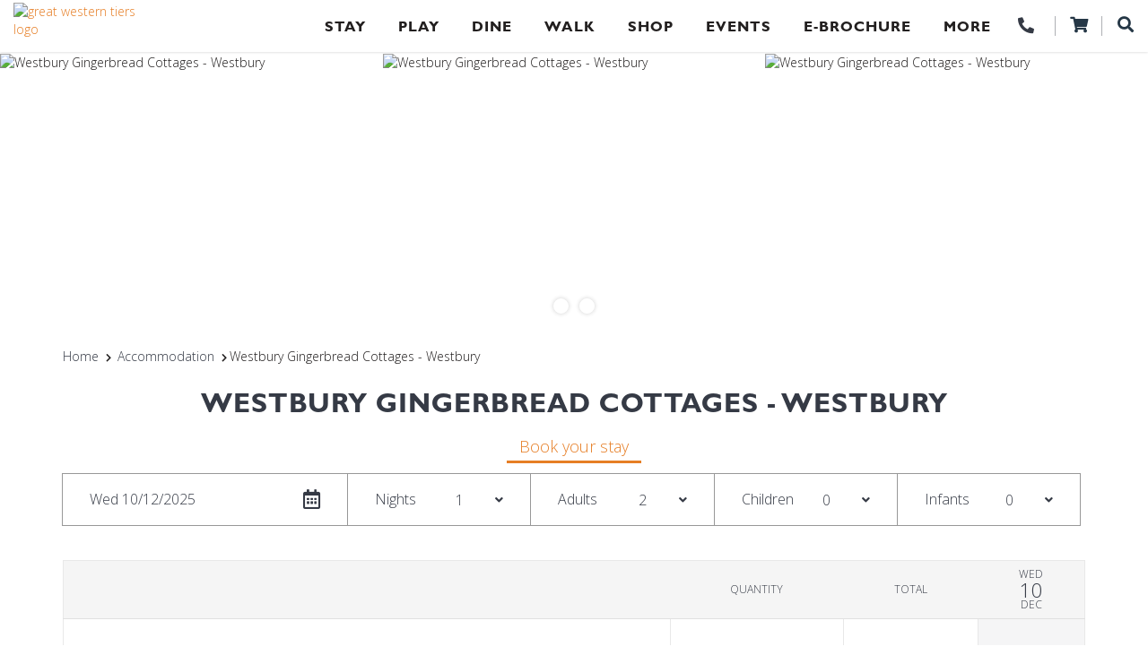

--- FILE ---
content_type: text/html; charset=utf-8
request_url: https://www.greatwesterntiers.net.au/westbury-gingerbread-cottages-westbury
body_size: 23908
content:

<!DOCTYPE html>
<html xmlns="http://www.w3.org/1999/xhtml" xml:lang="en-gb" lang="en-gb" dir="ltr">
<head>
<!-- Global site tag (gtag.js) - Google Analytics -->
<script async src="https://www.googletagmanager.com/gtag/js?id=UA-21277279-2"></script>
<script>
  window.dataLayer = window.dataLayer || [];
  function gtag(){dataLayer.push(arguments);}
  gtag('js', new Date());
  gtag('config', 'UA-21277279-2');
</script>
<!-- Google Tag Manager -->
<!-- End Google Tag Manager -->
<!-- empty line -->









  









<base href="https://www.greatwesterntiers.net.au/accommodation/westbury-gingerbread-cottages-westbury" />
<title>Great Western Tiers - Westbury Gingerbread Cottages - Westbury</title>
<base href="https://www.greatwesterntiers.net.au/accommodation/westbury-gingerbread-cottages-westbury" />
<meta http-equiv="content-type" content="text/html; charset=utf-8" />
<meta name="keywords" content="Westbury Gingerbread Cottages - Westbury,accommodation" />
<meta property="og:url" content="https://www.greatwesterntiers.net.au/accommodation/westbury-gingerbread-cottages-westbury" />
<meta property="og:type" content="website" />
<meta property="og:title" content="Westbury Gingerbread Cottages - Westbury" />
<meta property="og:description" content="accommodation" />
<meta property="og:image" content="https://images.bookeasy.com.au/website/thumbs/800_600_crop/gwt/931140a.jpg" />
<meta name="description" content="accommodation" />
<meta name="generator" content="Impart Media" />
<link rel="preconnect" href="https://images.impartmedia.com/">
<link rel="preconnect" href="https://gadgets.impartmedia.com/">
<link rel="preconnect" href="https://webapi.bookeasy.com.au/">
<link rel="preconnect" href="https://www.google.com/">
<link rel="preconnect" href="https://www.gstatic.com/">
<link rel="preconnect" href="https://www.googletagmanager.com/">
<link rel="preconnect" href="https://maps.googleapis.com/">
<link rel="preconnect" href="https://fast.fonts.net/">
<link rel="preload" href="https://www.greatwesterntiers.net.au/templates/greatwesterntiers/dist/14a08198ec7d1eb96d515362293fed36.woff2" as="font" type="font/woff2" crossorigin>
<link rel="preload" href="https://www.greatwesterntiers.net.au/templates/greatwesterntiers/dist/1cd48d78f06d33973d9d761d426e69bf.woff2" as="font" type="font/woff2" crossorigin>
<link rel="preload" href="https://www.greatwesterntiers.net.au/templates/greatwesterntiers/dist/448c34a56d699c29117adc64c43affeb.woff2" as="font" type="font/woff2" crossorigin>
<link rel="preload" href="https://www.greatwesterntiers.net.au/templates/greatwesterntiers/dist/48461ea4e797c9774dabb4a0440d2f56.woff2" as="font" type="font/woff2" crossorigin>
<link rel="preload" href="https://www.greatwesterntiers.net.au/templates/greatwesterntiers/dist/949a2b066ec37f5a384712fc7beaf2f1.woff2" as="font" type="font/woff2" crossorigin>
<link rel="preload" href="https://www.greatwesterntiers.net.au/templates/greatwesterntiers/dist/e47de8c7c67c37ddae06d1d12ae725cf.woff2" as="font" type="font/woff2" crossorigin>
<link href="/westbury-gingerbread-cottages-westbury" rel="canonical" />
<link href="/templates/greatwesterntiers/favicon.ico" rel="shortcut icon" type="image/vnd.microsoft.icon" />
<style type="text/css">
@media (min-width:768px) {
}
body #main div.shopping-cart.BE.auto-collapse {display:none;}
.weather { display: table-cell; vertical-align: middle; }
.weather, .weather-inner a, .weather-inner a:hover { text-decoration: none; }
</style>
    
    
<style type="text/css">
/* templates/greatwesterntiers/css/fastload.css -300 */
 html{font-family:sans-serif;-ms-text-size-adjust:100%;-webkit-text-size-adjust:100%}body{margin:0}article,aside,details,figcaption,figure,footer,header,hgroup,main,menu,nav,section,summary{display:block}audio,canvas,progress,video{display:inline-block;vertical-align:baseline}audio:not([controls]){display:none;height:0}[hidden],template{display:none}a{background-color:transparent}a:active,a:hover{outline:0}abbr[title]{border-bottom:1px dotted}b,strong{font-weight:bold}dfn{font-style:italic}h1{font-size:2em;margin:0.67em 0}mark{background:#ff0;color:#000}small{font-size:80%}sub,sup{font-size:75%;line-height:0;position:relative;vertical-align:baseline}sup{top:-0.5em}sub{bottom:-0.25em}img{border:0}svg:not(:root){overflow:hidden}figure{margin:1em 40px}hr{-webkit-box-sizing:content-box;-moz-box-sizing:content-box;box-sizing:content-box;height:0}pre{overflow:auto}code,kbd,pre,samp{font-family:monospace,monospace;font-size:1em}button,input,optgroup,select,textarea{color:inherit;font:inherit;margin:0}button{overflow:visible}button,select{text-transform:none}button,html input[type="button"],input[type="reset"],input[type="submit"]{-webkit-appearance:button;cursor:pointer}button[disabled],html input[disabled]{cursor:default}button::-moz-focus-inner,input::-moz-focus-inner{border:0;padding:0}input{line-height:normal}input[type="checkbox"],input[type="radio"]{-webkit-box-sizing:border-box;-moz-box-sizing:border-box;box-sizing:border-box;padding:0}input[type="number"]::-webkit-inner-spin-button,input[type="number"]::-webkit-outer-spin-button{height:auto}input[type="search"]{-webkit-appearance:textfield;-webkit-box-sizing:content-box;-moz-box-sizing:content-box;box-sizing:content-box}input[type="search"]::-webkit-search-cancel-button,input[type="search"]::-webkit-search-decoration{-webkit-appearance:none}fieldset{border:1px solid #c0c0c0;margin:0 2px;padding:0.35em 0.625em 0.75em}legend{border:0;padding:0}textarea{overflow:auto}optgroup{font-weight:bold}table{border-collapse:collapse;border-spacing:0}td,th{padding:0}@media print{*,*:before,*:after{background:transparent !important;color:#000 !important;-webkit-box-shadow:none !important;box-shadow:none !important;text-shadow:none !important}a,a:visited{text-decoration:underline}a[href]:after{content:" ( attr(href) )"}abbr[title]:after{content:" ( attr(title) )"}a[href^="#"]:after,a[href^="javascript:"]:after{content:""}pre,blockquote{border:1px solid #999;page-break-inside:avoid}thead{display:table-header-group}tr,img{page-break-inside:avoid}img{max-width:100% !important}p,h2,h3{orphans:3;widows:3}h2,h3{page-break-after:avoid}.navbar{display:none}.btn>.caret,.dropup>.btn>.caret{border-top-color:#000 !important}.label{border:1px solid #000}.table{border-collapse:collapse !important}.table td,.table th{background-color:#fff !important}.table-bordered th,.table-bordered td{border:1px solid #ddd !important}}*{-webkit-box-sizing:border-box;-moz-box-sizing:border-box;box-sizing:border-box}*:before,*:after{-webkit-box-sizing:border-box;-moz-box-sizing:border-box;box-sizing:border-box}html{font-size:10px;-webkit-tap-highlight-color:rgba(0,0,0,0)}body{font-family:"Helvetica Neue",Helvetica,Arial,sans-serif;font-size:14px;line-height:1.42857143;color:#333;background-color:#fff}input,button,select,textarea{font-family:inherit;font-size:inherit;line-height:inherit}a{color:#337ab7;text-decoration:none}a:hover,a:focus{color:#23527c;text-decoration:underline}a:focus{outline:5px auto -webkit-focus-ring-color;outline-offset:-2px}figure{margin:0}img{vertical-align:middle}.img-responsive{display:block;max-width:100%;height:auto}.img-rounded{border-radius:6px}.img-thumbnail{padding:4px;line-height:1.42857143;background-color:#fff;border:1px solid #ddd;border-radius:4px;-webkit-transition:all .2s ease-in-out;-o-transition:all .2s ease-in-out;transition:all .2s ease-in-out;display:inline-block;max-width:100%;height:auto}.img-circle{border-radius:50%}hr{margin-top:20px;margin-bottom:20px;border:0;border-top:1px solid #eee}.sr-only{position:absolute;width:1px;height:1px;margin:-1px;padding:0;overflow:hidden;clip:rect(0,0,0,0);border:0}.sr-only-focusable:active,.sr-only-focusable:focus{position:static;width:auto;height:auto;margin:0;overflow:visible;clip:auto}[role="button"]{cursor:pointer}h1,h2,h3,h4,h5,h6,.h1,.h2,.h3,.h4,.h5,.h6{font-family:inherit;font-weight:500;line-height:1.1;color:inherit}h1,.h1,h2,.h2,h3,.h3{margin-top:20px;margin-bottom:10px}h4,.h4,h5,.h5,h6,.h6{margin-top:10px;margin-bottom:10px}h1,.h1{font-size:36px}h2,.h2{font-size:30px}h3,.h3{font-size:24px}h4,.h4{font-size:18px}h5,.h5{font-size:14px}h6,.h6{font-size:12px}p{margin:0 0 10px}.lead{margin-bottom:20px;font-size:16px;font-weight:300;line-height:1.4}@media (min-width:768px){.lead{font-size:21px}}small,.small{font-size:85%}mark,.mark{background-color:#fcf8e3;padding:.2em}.text-left{text-align:left}.text-right{text-align:right}.text-center{text-align:center}.text-justify{text-align:justify}.text-nowrap{white-space:nowrap}.text-lowercase{text-transform:lowercase}.text-uppercase{text-transform:uppercase}.text-capitalize{text-transform:capitalize}.text-muted{color:#777}.text-primary{color:#337ab7}a.text-primary:hover,a.text-primary:focus{color:#286090}.text-success{color:#3c763d}a.text-success:hover,a.text-success:focus{color:#2b542c}.text-info{color:#31708f}a.text-info:hover,a.text-info:focus{color:#245269}.text-warning{color:#8a6d3b}a.text-warning:hover,a.text-warning:focus{color:#66512c}.text-danger{color:#a94442}a.text-danger:hover,a.text-danger:focus{color:#843534}.bg-primary{color:#fff;background-color:#337ab7}a.bg-primary:hover,a.bg-primary:focus{background-color:#286090}.bg-success{background-color:#dff0d8}a.bg-success:hover,a.bg-success:focus{background-color:#c1e2b3}.bg-info{background-color:#d9edf7}a.bg-info:hover,a.bg-info:focus{background-color:#afd9ee}.bg-warning{background-color:#fcf8e3}a.bg-warning:hover,a.bg-warning:focus{background-color:#f7ecb5}.bg-danger{background-color:#f2dede}a.bg-danger:hover,a.bg-danger:focus{background-color:#e4b9b9}.page-header{padding-bottom:9px;margin:40px 0 20px;border-bottom:1px solid #eee}ul,ol{margin-top:0;margin-bottom:10px}ul ul,ol ul,ul ol,ol ol{margin-bottom:0} .container{margin-right:auto;margin-left:auto;padding-left:15px;padding-right:15px}@media (min-width:768px){.container{width:750px}}@media (min-width:992px){.container{width:970px}}@media (min-width:1200px){.container{width:1170px}}.container-fluid{margin-right:auto;margin-left:auto;padding-left:15px;padding-right:15px}.row{margin-left:-15px;margin-right:-15px}.col-xs-1,.col-sm-1,.col-md-1,.col-lg-1,.col-xs-2,.col-sm-2,.col-md-2,.col-lg-2,.col-xs-3,.col-sm-3,.col-md-3,.col-lg-3,.col-xs-4,.col-sm-4,.col-md-4,.col-lg-4,.col-xs-5,.col-sm-5,.col-md-5,.col-lg-5,.col-xs-6,.col-sm-6,.col-md-6,.col-lg-6,.col-xs-7,.col-sm-7,.col-md-7,.col-lg-7,.col-xs-8,.col-sm-8,.col-md-8,.col-lg-8,.col-xs-9,.col-sm-9,.col-md-9,.col-lg-9,.col-xs-10,.col-sm-10,.col-md-10,.col-lg-10,.col-xs-11,.col-sm-11,.col-md-11,.col-lg-11,.col-xs-12,.col-sm-12,.col-md-12,.col-lg-12{position:relative;min-height:1px;padding-left:15px;padding-right:15px}.col-xs-1,.col-xs-2,.col-xs-3,.col-xs-4,.col-xs-5,.col-xs-6,.col-xs-7,.col-xs-8,.col-xs-9,.col-xs-10,.col-xs-11,.col-xs-12{float:left}.col-xs-12{width:100%}.col-xs-11{width:91.66666667%}.col-xs-10{width:83.33333333%}.col-xs-9{width:75%}.col-xs-8{width:66.66666667%}.col-xs-7{width:58.33333333%}.col-xs-6{width:50%}.col-xs-5{width:41.66666667%}.col-xs-4{width:33.33333333%}.col-xs-3{width:25%}.col-xs-2{width:16.66666667%}.col-xs-1{width:8.33333333%}.col-xs-pull-12{right:100%}.col-xs-pull-11{right:91.66666667%}.col-xs-pull-10{right:83.33333333%}.col-xs-pull-9{right:75%}.col-xs-pull-8{right:66.66666667%}.col-xs-pull-7{right:58.33333333%}.col-xs-pull-6{right:50%}.col-xs-pull-5{right:41.66666667%}.col-xs-pull-4{right:33.33333333%}.col-xs-pull-3{right:25%}.col-xs-pull-2{right:16.66666667%}.col-xs-pull-1{right:8.33333333%}.col-xs-pull-0{right:auto}.col-xs-push-12{left:100%}.col-xs-push-11{left:91.66666667%}.col-xs-push-10{left:83.33333333%}.col-xs-push-9{left:75%}.col-xs-push-8{left:66.66666667%}.col-xs-push-7{left:58.33333333%}.col-xs-push-6{left:50%}.col-xs-push-5{left:41.66666667%}.col-xs-push-4{left:33.33333333%}.col-xs-push-3{left:25%}.col-xs-push-2{left:16.66666667%}.col-xs-push-1{left:8.33333333%}.col-xs-push-0{left:auto}.col-xs-offset-12{margin-left:100%}.col-xs-offset-11{margin-left:91.66666667%}.col-xs-offset-10{margin-left:83.33333333%}.col-xs-offset-9{margin-left:75%}.col-xs-offset-8{margin-left:66.66666667%}.col-xs-offset-7{margin-left:58.33333333%}.col-xs-offset-6{margin-left:50%}.col-xs-offset-5{margin-left:41.66666667%}.col-xs-offset-4{margin-left:33.33333333%}.col-xs-offset-3{margin-left:25%}.col-xs-offset-2{margin-left:16.66666667%}.col-xs-offset-1{margin-left:8.33333333%}.col-xs-offset-0{margin-left:0}@media (min-width:768px){.col-sm-1,.col-sm-2,.col-sm-3,.col-sm-4,.col-sm-5,.col-sm-6,.col-sm-7,.col-sm-8,.col-sm-9,.col-sm-10,.col-sm-11,.col-sm-12{float:left}.col-sm-12{width:100%}.col-sm-11{width:91.66666667%}.col-sm-10{width:83.33333333%}.col-sm-9{width:75%}.col-sm-8{width:66.66666667%}.col-sm-7{width:58.33333333%}.col-sm-6{width:50%}.col-sm-5{width:41.66666667%}.col-sm-4{width:33.33333333%}.col-sm-3{width:25%}.col-sm-2{width:16.66666667%}.col-sm-1{width:8.33333333%}.col-sm-pull-12{right:100%}.col-sm-pull-11{right:91.66666667%}.col-sm-pull-10{right:83.33333333%}.col-sm-pull-9{right:75%}.col-sm-pull-8{right:66.66666667%}.col-sm-pull-7{right:58.33333333%}.col-sm-pull-6{right:50%}.col-sm-pull-5{right:41.66666667%}.col-sm-pull-4{right:33.33333333%}.col-sm-pull-3{right:25%}.col-sm-pull-2{right:16.66666667%}.col-sm-pull-1{right:8.33333333%}.col-sm-pull-0{right:auto}.col-sm-push-12{left:100%}.col-sm-push-11{left:91.66666667%}.col-sm-push-10{left:83.33333333%}.col-sm-push-9{left:75%}.col-sm-push-8{left:66.66666667%}.col-sm-push-7{left:58.33333333%}.col-sm-push-6{left:50%}.col-sm-push-5{left:41.66666667%}.col-sm-push-4{left:33.33333333%}.col-sm-push-3{left:25%}.col-sm-push-2{left:16.66666667%}.col-sm-push-1{left:8.33333333%}.col-sm-push-0{left:auto}.col-sm-offset-12{margin-left:100%}.col-sm-offset-11{margin-left:91.66666667%}.col-sm-offset-10{margin-left:83.33333333%}.col-sm-offset-9{margin-left:75%}.col-sm-offset-8{margin-left:66.66666667%}.col-sm-offset-7{margin-left:58.33333333%}.col-sm-offset-6{margin-left:50%}.col-sm-offset-5{margin-left:41.66666667%}.col-sm-offset-4{margin-left:33.33333333%}.col-sm-offset-3{margin-left:25%}.col-sm-offset-2{margin-left:16.66666667%}.col-sm-offset-1{margin-left:8.33333333%}.col-sm-offset-0{margin-left:0}}@media (min-width:992px){.col-md-1,.col-md-2,.col-md-3,.col-md-4,.col-md-5,.col-md-6,.col-md-7,.col-md-8,.col-md-9,.col-md-10,.col-md-11,.col-md-12{float:left}.col-md-12{width:100%}.col-md-11{width:91.66666667%}.col-md-10{width:83.33333333%}.col-md-9{width:75%}.col-md-8{width:66.66666667%}.col-md-7{width:58.33333333%}.col-md-6{width:50%}.col-md-5{width:41.66666667%}.col-md-4{width:33.33333333%}.col-md-3{width:25%}.col-md-2{width:16.66666667%}.col-md-1{width:8.33333333%}.col-md-pull-12{right:100%}.col-md-pull-11{right:91.66666667%}.col-md-pull-10{right:83.33333333%}.col-md-pull-9{right:75%}.col-md-pull-8{right:66.66666667%}.col-md-pull-7{right:58.33333333%}.col-md-pull-6{right:50%}.col-md-pull-5{right:41.66666667%}.col-md-pull-4{right:33.33333333%}.col-md-pull-3{right:25%}.col-md-pull-2{right:16.66666667%}.col-md-pull-1{right:8.33333333%}.col-md-pull-0{right:auto}.col-md-push-12{left:100%}.col-md-push-11{left:91.66666667%}.col-md-push-10{left:83.33333333%}.col-md-push-9{left:75%}.col-md-push-8{left:66.66666667%}.col-md-push-7{left:58.33333333%}.col-md-push-6{left:50%}.col-md-push-5{left:41.66666667%}.col-md-push-4{left:33.33333333%}.col-md-push-3{left:25%}.col-md-push-2{left:16.66666667%}.col-md-push-1{left:8.33333333%}.col-md-push-0{left:auto}.col-md-offset-12{margin-left:100%}.col-md-offset-11{margin-left:91.66666667%}.col-md-offset-10{margin-left:83.33333333%}.col-md-offset-9{margin-left:75%}.col-md-offset-8{margin-left:66.66666667%}.col-md-offset-7{margin-left:58.33333333%}.col-md-offset-6{margin-left:50%}.col-md-offset-5{margin-left:41.66666667%}.col-md-offset-4{margin-left:33.33333333%}.col-md-offset-3{margin-left:25%}.col-md-offset-2{margin-left:16.66666667%}.col-md-offset-1{margin-left:8.33333333%}.col-md-offset-0{margin-left:0}}@media (min-width:1200px){.col-lg-1,.col-lg-2,.col-lg-3,.col-lg-4,.col-lg-5,.col-lg-6,.col-lg-7,.col-lg-8,.col-lg-9,.col-lg-10,.col-lg-11,.col-lg-12{float:left}.col-lg-12{width:100%}.col-lg-11{width:91.66666667%}.col-lg-10{width:83.33333333%}.col-lg-9{width:75%}.col-lg-8{width:66.66666667%}.col-lg-7{width:58.33333333%}.col-lg-6{width:50%}.col-lg-5{width:41.66666667%}.col-lg-4{width:33.33333333%}.col-lg-3{width:25%}.col-lg-2{width:16.66666667%}.col-lg-1{width:8.33333333%}.col-lg-pull-12{right:100%}.col-lg-pull-11{right:91.66666667%}.col-lg-pull-10{right:83.33333333%}.col-lg-pull-9{right:75%}.col-lg-pull-8{right:66.66666667%}.col-lg-pull-7{right:58.33333333%}.col-lg-pull-6{right:50%}.col-lg-pull-5{right:41.66666667%}.col-lg-pull-4{right:33.33333333%}.col-lg-pull-3{right:25%}.col-lg-pull-2{right:16.66666667%}.col-lg-pull-1{right:8.33333333%}.col-lg-pull-0{right:auto}.col-lg-push-12{left:100%}.col-lg-push-11{left:91.66666667%}.col-lg-push-10{left:83.33333333%}.col-lg-push-9{left:75%}.col-lg-push-8{left:66.66666667%}.col-lg-push-7{left:58.33333333%}.col-lg-push-6{left:50%}.col-lg-push-5{left:41.66666667%}.col-lg-push-4{left:33.33333333%}.col-lg-push-3{left:25%}.col-lg-push-2{left:16.66666667%}.col-lg-push-1{left:8.33333333%}.col-lg-push-0{left:auto}.col-lg-offset-12{margin-left:100%}.col-lg-offset-11{margin-left:91.66666667%}.col-lg-offset-10{margin-left:83.33333333%}.col-lg-offset-9{margin-left:75%}.col-lg-offset-8{margin-left:66.66666667%}.col-lg-offset-7{margin-left:58.33333333%}.col-lg-offset-6{margin-left:50%}.col-lg-offset-5{margin-left:41.66666667%}.col-lg-offset-4{margin-left:33.33333333%}.col-lg-offset-3{margin-left:25%}.col-lg-offset-2{margin-left:16.66666667%}.col-lg-offset-1{margin-left:8.33333333%}.col-lg-offset-0{margin-left:0}}.clearfix:before,.clearfix:after,.dl-horizontal dd:before,.dl-horizontal dd:after,.container:before,.container:after,.container-fluid:before,.container-fluid:after,.row:before,.row:after{content:" ";display:table}.clearfix:after,.dl-horizontal dd:after,.container:after,.container-fluid:after,.row:after{clear:both}.center-block{display:block;margin-left:auto;margin-right:auto}.pull-right{float:right !important}.pull-left{float:left !important}.hide{display:none !important}.show{display:block !important}.invisible{visibility:hidden}.text-hide{font:0/0 a;color:transparent;text-shadow:none;background-color:transparent;border:0}.hidden{display:none !important}.affix{position:fixed} .dropdown-menu{position:absolute;top:100%;left:0;z-index:1000;display:none;float:left;min-width:160px;padding:5px 0;margin:2px 0 0;list-style:none;font-size:14px;text-align:left;background-color:#fff;border:1px solid #ccc;border:1px solid rgba(0,0,0,0.15);border-radius:4px;-webkit-box-shadow:0 6px 12px rgba(0,0,0,0.175);box-shadow:0 6px 12px rgba(0,0,0,0.175);-webkit-background-clip:padding-box;background-clip:padding-box;} @media (min-width:768px){.navbar-toggle{display:none;} } .im-banner-text h3,.im-banner-text h2{font-family:'edo_szregular';font-style:normal;font-size:70px;color:#FFF;text-transform:uppercase;margin-bottom:0;} .im-banner-text{color:#fff;font-size:30px;max-width:1500px;margin-left:auto;margin-right:auto;line-height:1.3;text-align:left;} .im-banner-text{margin-top:150px;} @-webkit-keyframes fadeIn{from{opacity:0;} to{opacity:1;} } @-moz-keyframes fadeIn{from{opacity:0;} to{opacity:1;} } @keyframes fadeIn{from{opacity:0;} to{opacity:1;} } .fade-in,.header-search.activated{opacity:0;-webkit-animation:fadeIn ease-in 1;-moz-animation:fadeIn ease-in 1;animation:fadeIn ease-in 1;-webkit-animation-fill-mode:forwards;-moz-animation-fill-mode:forwards;animation-fill-mode:forwards;-webkit-animation-duration:0.2s;-moz-animation-duration:0.2s;animation-duration:0.2s;} .main-header-row{max-width:1500px;margin-left:auto;margin-right:auto;} #mod-search-searchword{border-radius:0;} .header-search.activated{position:fixed;top:0;left:0;right:0;width:100%;max-width:1500px;margin-left:auto;margin-right:auto;height:67px;animation-delay:0.4s;border:0;} #header-search.activated #mod-search-searchword{top:0;width:100%;margin:0;height:58px;font-size:28px;padding-left:52px;background:#0f626e url(/templates/greatwesterntiers/css/icon-search-24.png) no-repeat 15px 50%;} #header-search.activated #mod-search-button{display:none;} #homepage .header-search.activated{top:0;} #homepage header.is-white .header-search.activated{top:0;} #header-search.activated form:after{content:none;height:18px;width:18px;position:absolute;z-index:2;right:15px;top:27px;cursor:pointer;display:block;background:url(/templates/greatwesterntiers/css/icon-close-18.png) no-repeat 0 0;} header{margin:0;padding:0 70px;position:fixed;z-index:3000;width:100%;top:0;-webkit-transition:background-color 0.2s;transition:background-color 0.2s;height:122px;} header .border-bottom{position:absolute;top:122px;height:1px;width:100%;border-bottom:1px solid rgba(255,255,255,0.7);} header.is-white .border-bottom{display:none;} #homepage header.is-white{} header.is-white #navigation ul li a{color:#221f1f;} #homepage header.is-white .header-logo-text{color:#2dc3c4;} .header-right{position:absolute;right:0;z-index:5000;margin-top:24px;} .header-right > div{float:left;position:relative;} .header-right > div:before{content:"";position:absolute;width:1px;height:15px;left:0;top:0;background-color:#FFF;margin-top:2px;} .header-right > div:first-of-type:before{content:none;} .header-right > div.header-search{padding-right:0;position:absolute;right:0;top:41px;} .header-right > div.header-search:before{content:none;} .header-right > div.header-cart:before{content:none;} .header-right > div.header-cart{position:absolute;right:41px;top:42px;padding-left:0;padding-right:0;} .header-right > div.header-trip-planner{position:absolute;padding-left:0;padding-right:0;top:40px;right:90px;} .header-right > div.header-trip-planner:before{content:none;} .headerFull{height:100%;overflow:auto;} .bodyMobileNavOpen{height:100%;overflow:hidden;} #contentpage .header-logo-text{color:#000;} #header-search #search{width:auto;float:right;} #header-search #mod-search-button{margin:8px 0 0 12px;padding:0;float:right;width:19px;height:21px;border:none;position:relative;margin:0;right:0;z-index:1;} #header-search #mod-search-searchword{width:200px;display:block;float:left;margin:0 0 0 20px;padding:12px 10px 12px 50px;color:#FFF;position:absolute;right:0;background:#2dc3c4;margin-right:22px;height:75px;} #homepage #mod-search-searchword{border:none;color:#FFF;padding:4px 30px 4px 4px;border-radius:0;font-style:normal;display:none;} #homepage header.is-white #mod-search-searchword,#homepage .site-search-focus #mod-search-searchword{border-color:#000;} #homepage .site-search-focus #mod-search-searchword{background:#FFF;} .logo-header-content-page{position:absolute;padding-top:16px;z-index:4002;-webkit-transition:0.3s padding;transition:0.3s padding;} .logo-header-content-page a{display:inline-block;} .logo-header-content-page .two{display:none;opacity:0;-webkit-transition:0.3s all;transition:0.3s all;} header .logo-flair{position:absolute;left:-15px;top:0;cursor:pointer;z-index:-1;} header.is-white .logo-flair{display:none;} header.is-white .logo-header-content-page .one{display:none;} header.is-white .logo-header-content-page .two{display:inline;opacity:1;} header.is-white #navbar{margin-top:0;} header.is-white #navbar > ul > li{padding-bottom:17px;padding-top:19px;} header.is-white #navbar > ul > li:first-of-type{padding-top:17px;} header.is-white .logo-header-content-page{padding-top:3px;max-width:164px;top:0;} #contentpage header .logo-header-content-page{display:block;} #homepage header.is-white .header-social{display:none;} header.is-white .telephone-initial{display:none;} header.is-white .header-top{background-color:#3095b4;} .header-top{padding-top:3px;padding-bottom:3px;} .header-top-right{float:right;-webkit-transition:all 0.2s;transition:all 0.2s;} header.is-white .header-top-right{margin-top:0;} .header-top-description{vertical-align:top;font-size:16px;display:inline-block;color:#FFF;vertical-align:top;margin-right:15px;} .header-top-description a{color:#FFF;text-decoration:none;} .header-top-description .custom{display:inline;} .header-top-description .custom p{display:inline;font-size:16px;line-height:1.4;} .header-top-description .fa-phone{-webkit-transform:scaleX(-1);transform:scaleX(-1);} .header-top-description p a::before{content:"\f095";font-family:'Font Awesome 5 Free';font-weight:900;-moz-osx-font-smoothing:grayscale;-webkit-font-smoothing:antialiased;display:inline-block;font-style:normal;font-variant:normal;text-rendering:auto;line-height:1;-webkit-transform:scaleX(-1);transform:scaleX(-1);margin-right:4px;} header.is-white .header-top-description a{color:#353a45;font-size:0;} header.is-white .header-top-description p a::before{font-size:18px;} .header-search{position:relative;z-index:5000;display:inline-block;} .header-search:after{content:"";display:table;clear:both;} header.is-white .header-search{border-color:#007ab2;} .logo-info-icon{max-width:51px;} .header-logo{position:absolute;padding-left:5px;margin-top:18px;z-index:5000;width:300px;} .header-logo-icon{margin-right:15px;} .header-logo-text{color:#FFF;font-weight:300;text-transform:uppercase;max-width:180px;margin-top:-3px;} .header-logo-text p{margin-bottom:0;} header.is-white .header-right{margin-top:0;} header.is-white .header-right > div{padding-top:18px;position:relative;top:auto;right:auto;} header.is-white .header-right > div.header-search{width:40px;} .header-cart{text-align:center;vertical-align:top;position:relative;display:inline-block;height:22px;width:53px;border:1px solid rgba(255,255,255,0.4);border-top:0;border-bottom:0;margin-right:13px;} .header-cart.has-cursor{cursor:pointer;} header.is-white .header-cart{border-color:rgba(53,58,69,0.4);} .header-cart .fa{color:#FFF;font-size:18px;} header.is-white .header-cart .fa{color:#253746;} .icon-cart{display:none;} #navbar > ul > li:nth-of-type(1) a{width:20px;height:19px;font-size:0;display:inline-block;vertical-align:top;} #navbar > ul > li:nth-of-type(1) a:before{content:"\f015";font-family:'Font Awesome 5 Free';font-weight:900;-moz-osx-font-smoothing:grayscale;-webkit-font-smoothing:antialiased;display:inline-block;font-style:normal;font-variant:normal;text-rendering:auto;line-height:1;font-size:22px;} #navbar > ul > li:last-of-type{padding-right:0;} header.is-white #navbar > ul > li:nth-of-type(1) a:before{margin-top:2px;} #contentpage .header-social{display:none;} #contentpage #mod-search-searchword{display:none;} header.is-white .weather{display:none;color:#0080b2;} #navbar,nav{border:none !important;border-radius:0 !important;background:none !important;position:relative;z-index:3000;} nav{margin:0 !important;min-height:0 !important;} #navbar{padding:0;margin-top:69px;-webkit-transition:0.3s margin;transition:0.3s margin;} #navigation ul{margin:0;padding:0;width:100%;border:none;text-align:right;} #navigation ul li{vertical-align:top;display:inline-block;width:auto;text-align:left;list-style:none;position:relative;padding-left:15px;padding-right:15px;} #navigation ul li.divider{display:none } #navbar > ul > li{position:relative !important;padding:0 22px 4px 22px;-webkit-transition:padding 0.3s ease;transition:padding 0.3s ease;} #navbar > ul > li:hover > a{color:#e67e25;} #navbar > ul > li > a{text-transform:uppercase;font-weight:600;letter-spacing:1px;} header.is-white #navbar > ul > li > a:hover{color:#0f646f;} #navbar > ul > li:hover > ul{display:block;left:12px;} #navbar > ul > li:nth-of-type(9):hover:before{height:80px;} #navbar > ul > li:nth-of-type(10):hover:before{height:80px;} #navbar > ul > li > ul{margin-top:-1px;box-shadow:0px 2px 3px rgba(0,0,0,0.11) !important;padding:17px 0 10px 0;} #navbar > ul > li > ul:hover{display:block;} #navbar > ul > li > ul li:hover > a{color:#e67e25;} #navbar > ul > li > ul > li{padding-left:13px;padding-right:13px;} #navbar > ul > li > ul > li.parent{background:url(/templates/greatwesterntiers/css/caret.png) no-repeat right 12px top 0;} #navbar a:hover{color:#FFF;} #navbar > ul > li > ul > li:hover > ul{display:block;} #navigation ul li a{font-family:'Gill Sans MT W03 Bold';margin:0;padding:0;font-size:16px;color:#FFF;background:none;} #navigation ul li a:link{text-decoration:none !important;} #navigation ul li a span.caret{display:none;} #navigation ul li ul{width:300px;background:#FFF;z-index:3000;border-radius:0;box-shadow:none;top:100%;} #navigation ul li ul li{margin-bottom:11px;width:100%;} #navigation ul li ul li a{color:#353a45;font-weight:normal;white-space:inherit;font-size:14px;letter-spacing:0;} #navigation ul li ul li:hover > a{text-decoration:underline;} #navigation ul li ul li ul{margin-left:300px;padding:10px;top:-10px;} #navigation ul li ul li ul li{background-color:transparent;padding-left:0;padding-right:0;margin-bottom:6px;} #navigation ul li ul li ul li a{text-transform:none;letter-spacing:0;} .header-right .header-form-close-button{display:none;} .header-form-close-button{position:absolute;z-index:1000;right:15px;top:12px;cursor:pointer;display:block;font-size:23px;color:#FFF;} .header-form-close-button:before{content:"\f00d";font-family:'Font Awesome 5 Free';font-weight:900;-moz-osx-font-smoothing:grayscale;-webkit-font-smoothing:antialiased;display:inline-block;font-style:normal;font-variant:normal;text-rendering:auto;line-height:1;} header.is-white #navigation{padding-top:0;padding-right:160px;} .header-search #mod-search-button:before{content:"\f002";font-family:'Font Awesome 5 Free';font-weight:900;-moz-osx-font-smoothing:grayscale;-webkit-font-smoothing:antialiased;display:inline-block;font-style:normal;font-variant:normal;text-rendering:auto;line-height:1;font-size:18px;vertical-align:top;color:#FFF;} header.is-white .header-search #mod-search-button:before{color:#253746;} @media (min-width:979px){#navigation ul.nav li.dropdown:hover > ul.dropdown-menu{display:block;} } .navbar-default .navbar-toggle .icon-bar{background-color:#FFF;} #navigation > ul{height:75px;} .navbar-default .navbar-toggle{width:60px;height:45px;position:relative;-webkit-transform:rotate(0deg);-moz-transform:rotate(0deg);-o-transform:rotate(0deg);transform:rotate(0deg);-webkit-transition:.5s ease-in-out;-moz-transition:.5s ease-in-out;-o-transition:.5s ease-in-out;transition:.5s ease-in-out;cursor:pointer;} .navbar-default .navbar-toggle .icon-bar{display:block;position:absolute;opacity:1;left:0;-webkit-transform:rotate(0deg);-moz-transform:rotate(0deg);-o-transform:rotate(0deg);transform:rotate(0deg);-webkit-transition:.25s ease-in-out;-moz-transition:.25s ease-in-out;-o-transition:.25s ease-in-out;transition:.25s ease-in-out;margin:0;} .navbar-default .navbar-toggle .icon-bar:nth-of-type(2){top:0px;} .navbar-default .navbar-toggle .icon-bar:nth-of-type(3),.navbar-default .navbar-toggle .icon-bar:nth-of-type(4){top:6px;} .navbar-default .navbar-toggle .icon-bar:nth-of-type(5){top:12px;} .navbar-default .navbar-toggle.open .icon-bar:nth-of-type(2){top:6px;width:0%;left:50%;} .navbar-default .navbar-toggle.open .icon-bar:nth-of-type(3){-webkit-transform:rotate(45deg);-moz-transform:rotate(45deg);-o-transform:rotate(45deg);transform:rotate(45deg);} .navbar-default .navbar-toggle.open .icon-bar:nth-of-type(4){-webkit-transform:rotate(-45deg);-moz-transform:rotate(-45deg);-o-transform:rotate(-45deg);transform:rotate(-45deg);} .navbar-default .navbar-toggle.open .icon-bar:nth-of-type(5){top:12px;width:0%;left:50%;} #navigation .navbar-toggle{margin-top:18px;margin-bottom:6px;padding:0;height:26px;} @media (max-width:1660px){#navbar > ul > li:hover > ul{left:0;} header .logo-flair{width:100px;} } @media (max-width:1460px){header.is-white #navbar > ul{padding-left:0;} } @media (max-width:1400px){#navigation ul li{padding-left:18px;padding-right:18px;} } @media (max-width:1360px){.header-search.activated{max-width:100%;} } @media (max-width:1350px){#navbar > ul > li{} #navbar > ul > li:nth-of-type(9):hover:before{height:65px;} #navbar > ul > li:nth-of-type(10):hover:before{height:65px;} #contentpage #navbar > ul > li:nth-of-type(9):hover:before{height:100%;} #contentpage #navbar > ul > li:nth-of-type(10):hover:before{height:100%;} } @media (max-width:1250px){header.is-white #navbar > ul > li:nth-of-type(9):hover:before{height:300px;} header.is-white #navbar > ul > li:nth-of-type(10):hover:before{height:300px;} #contentpage header.is-white #navbar > ul > li:nth-of-type(9):hover:before{height:200px;} #contentpage header.is-white #navbar > ul > li:nth-of-type(10):hover:before{height:200px;} #contentpage header .logo-header-content-page{} .logo-header-content-page{max-width:148px;padding-top:5px;} } @media (max-width:1199px){#navigation{padding-right:143px;} .header-right{margin-right:0;} #contentpage main{margin-top:123px;} header.is-white #navbar{margin-top:63px;} header.is-white{height:auto;} header.is-white #navigation{padding-right:0;} header.is-white .header-top-description a{color:#FFF;} header .logo-flair{display:none;} .logo-header-content-page{margin-left:0;} #navbar > ul{text-align:center;} } @media (max-width:1150px){#contentpage header.is-white #navbar > ul > li:nth-of-type(9):hover:before{height:100%;} #contentpage header.is-white #navbar > ul > li:nth-of-type(10):hover:before{height:100%;} header.is-white #navbar > ul > li:nth-of-type(9):hover:before{height:100%;} header.is-white #navbar > ul > li:nth-of-type(10):hover:before{height:100%;} } @media (max-width:991px){#navigation ul{text-align:center;} #navbar{margin-right:0;} .weather p{display:none;} #navbar > ul > li{padding-left:12px;padding-right:12px;} #navbar > ul > li > a{font-size:14px;} } @media (max-width:768px){#contentpage main{margin-top:50px;} #navbar{padding-top:15px;margin-top:0;} .navbar-header{float:none;} .navbar-toggle{display:block;} .navbar-collapse{border-top:1px solid transparent;box-shadow:inset 0 1px 0 rgba(255,255,255,0.1);} .navbar-collapse.collapse{display:none!important;} .navbar-nav{float:none!important;margin:7.5px -15px;} .navbar-nav>li{float:none;} .navbar-nav>li>a{padding-top:10px;padding-bottom:10px;} .navbar-collapse.collapse.in{display:block!important;} #header-search.activated #mod-search-searchword{height:49px;} #header-search.activated{z-index:5000;position:absolute;} .navbar-default .navbar-toggle{background-color:transparent !important;border:1px solid #FFF;width:24px;} #homepage header.is-white .logo-header-content-page,#contentpage header .logo-header-content-page{} header.is-white .logo-header-content-page{max-width:113px;padding-top:5px;} .logo-header-content-page{max-width:113px;margin-left:46px;} .header-top-right{padding-top:17px;} .header-right > div{padding-left:10px;} header{box-shadow:0 0 3px rgba(173,173,173,0.3);z-index:3003;top:0;background-color:#0f646f;height:50px;} header .weather{padding-top:16px;} header .header-right > div.header-search{width:40px;} header .header-right > div.header-cart{padding-top:16px;position:relative;top:auto;right:auto;margin-left:5px;} header .header-right > .header-translate{padding-top:16px;padding-right:3px;} header.container-fluid{padding:0;} header.is-white.headerFull{height:100%;} header.is-white{background-color:#0f646f;height:50px;box-shadow:0 0 3px rgba(173,173,173,0.3);} header.is-white .weather{color:#FFF;} header.is-white .header-right{margin-top:0;} header.is-white .header-right > div{padding-top:17px;height:50px;border:0;width:auto;} header.is-white .header-right > .header-translate{padding-top:16px;} header.is-white .icon-cart{display:none;} header.is-white .icon-cart-mobile{display:inline-block;} header.is-white .header-trip__item-number{color:#3095b4;} header .header-trip__item-number{color:#3095b4;} header.is-white #navbar > ul > li > span.nav-header{color:#FFF;} header.is-white .header-cart .fa{color:#FFF;} header.is-white .header-search #mod-search-button:before{color:#FFF;} header .border-bottom{display:none;} .header-right > div.header-trip-planner{position:relative;top:0;right:0;padding-top:16px !important;width:50px !important;} .header-trip__icon i{color:#FFF;} .header-form-close-button{top:9px;} header.is-white .header-trip__icon i{color:#FFF;} .header-right > div:before{content:none;} .header-translate{padding-top:11px;} .navbar-toggle{float:left;position:relative !important;bottom:0;} #navbar .nav-header:hover{color:#FFF;} #navigation{position:relative !important;bottom:0;margin:0;padding:0 15px;} #navigation ul .nav-header{color:#FFF;font-size:15px;} #navigation ul li{float:none;width:auto;margin:0 0 10px 0;} #navigation ul li.divider{display:none;} #navigation ul li{height:auto !important;} #navigation ul li a{padding-bottom:0;color:#FFF;font-size:16px;font-weight:normal;} #navigation ul li a:hover{color:#FFF;} #navigation ul li ul{width:100%;position:relative;background:transparent;top:0;} #navigation ul li ul li{} #navigation ul li ul li a{text-align:left;font-size:15px;color:#FFF;} #navbar > ul > li > ul{padding:23px 15px 10px 15px;box-shadow:none !important;} #navbar > ul > li > ul li:hover > a{color:#FFF;} #navbar > ul > li > ul > li:hover > ul{display:block;position:static;background:transparent;margin-top:0;padding-bottom:0;} #navigation #navbar > ul > li{padding:0;margin-right:0;} #navigation ul li ul li ul{padding-left:15px;} #navigation #navbar > ul > li:last-child{width:100%;} #navigation ul li ul li ul li a{} #navigation ul li ul li a.dropdown-toggle{} #navbar > ul > li:hover:before{content:none;} #navbar > ul > li:hover > a{color:#FFF;} header.is-white #navbar{margin-top:0;} header.is-white #navigation ul li a{color:#FFF;} header.is-white #navbar > ul > li > a:hover{color:#FFF;} header.is-white #navigation ul li ul{top:0;} header.is-white #navigation{padding-top:0;} #header-search{margin-top:0;top:0;z-index:3001;padding-top:0;position:static;} #header-search #mod-search-searchword{padding:8px 10px 8px 39px;border-radius:0;} #header-search #mod-search-button{} #navigation #navbar > ul > li{width:100%;} header.is-white .logo-header-content-page .one,header .logo-header-content-page .one{display:block;width:100%;} header.is-white .logo-header-content-page .two,header .logo-header-content-page .two{display:none;} .header-trip-planner{padding-top:14px;} .header-trip-planner .white{display:none;} .header-trip-planner .active{display:inline-block;} .header-right{margin-top:0;margin-right:15px;} .header-cart{margin-right:6px;} .header-social .social-connect{display:none;} .header-cart,.header-trip-planner,.header-search{border:0;} .header-right > div{height:50px;} .header-cart__total-price{display:none;} .telephone-initial{display:none;} .header-top-description{font-size:0;margin-right:2px;} .header-top-description a{font-size:0;} .header-top-description a:before{display:inline-block;} .header-top-description p a::before{font-size:18px;} #homepage .header-search.activated{top:0;} .telephone-right{display:block;} .telephone-right p{margin-top:8px;} #contentpage .telephone-right p{margin-top:8px;} .header-contact{display:none;} .telephone-right a{color:#FFF;} .icon-cart-mobile{display:inline-block;} #contentpage .header-trip-planner{padding-top:14px;} .navbar-default .navbar-toggle{border:0;} .mobile-logo{display:inline-block;} main.view-details{margin-top:50px;} .header-trip-planner{width:50px;} .header-trip-planner p{display:none;} #contentpage .header-right{margin-top:0;} .header-cart__item-number{top:9px;color:#FFF;background-color:#253746;} header.is-white .header-cart__item-number{margin-left:-5px;top:9px;} } @media (max-width:600px){#navigation{float:none !important;} } @media (max-width:490px){.telephone-right p{display:none;} .rsepro_upcoming .event-description .read-more{position:static;padding-right:0;margin-top:2px;display:inline-block;width:auto;} } @media (max-width:440px){header .weather{display:none;} } @media (max-width:420px){.telephone-right p{font-size:17px;margin-top:14px;} #contentpage .telephone-right p{margin-top:13px;} } @media (max-width:380px){.telephone-right p{display:none;} } @media (max-width:370px){.mobile-logo{max-width:72px;margin-top:16px;} } @media (max-width:360px){.header-translate{display:none;} } @media (max-width:350px){#homepage .weather img{display:none !important;} #contentpage img.weather-image-alt{display:none;} body .weather{padding-top:4px;} }
</style>     
<meta name="viewport" content="width=device-width, initial-scale=1, maximum-scale=1, minimum-scale=1, user-scalable=0">
<noscript><style> .jsonly { display: none } </style></noscript>
<!--[if (gte IE 7)&(lte IE 8)]> <script src="//html5shim.googlecode.com/svn/trunk/html5.js"></script> <![endif]-->
<script src="/cache/assets/71c7d71d2fe773f9703fe39fb8e52852-bootloader.min.js"></script>
    <link type="text/css" rel="stylesheet" href="//fast.fonts.net/cssapi/b15ba525-056b-47ae-b128-257f4c049ca8.css"/> <!--Gill Sans MT-->
<link href="https://fonts.googleapis.com/css?family=Open+Sans:300,300i,600,600i&display=swap" rel="stylesheet">
    
<style> :root body { --colour-request:#353a45; --colour-instant:#8bba3f; --colour-unavail:#bcbcbc; } body .im-gadgetbutton { background-color:var(--colour-request); } body .im-gadgetbutton.instant-confirmation, body .instant-confirmation .im-gadgetbutton { background-color:var(--colour-instant); }  body .im-gadgetbutton.unavailable, body .min-nights .im-gadgetbutton { background:var(--colour-unavail); } </style>
<script> var site_base_url = "https://www.greatwesterntiers.net.au/"; </script>
</head>
<body id="contentpage" class="site com_bookeasy view-details no-layout no-task itemid-176 page-has-banner">
<!-- Google Tag Manager (noscript) -->
<!-- End Google Tag Manager (noscript) -->
<!-- cart bar ... DO NOT DELETE ... this bar only appears once an operator's room/tour has been added to cart -->
<div id="cart-bar">
<div class="cart-bar-fixed">
<div class="container">
<div class="row">
<div class="col-xs-12 col-sm-6">
<!-- BE gadgets cart -->
<div id="cart-bar-button"></div>
</div>
<div class="col-xs-12 col-sm-6 align-right-sm">
<!-- IM trip planner cart -->
</div>
</div>
</div>
</div>
<div class="cart-bar-spacer"></div>
</div>

<div class="custom-share-wrapper">
<a href="javascript:void(0);" class="custom-share" id="custom-share-facebook" target="_blank">
<i class="fab fa-facebook-f"></i>
</a>
<a href="javascript:void(0);" class="custom-share" id="custom-share-twitter" target="_blank">
<i class="fab fa-twitter"></i>
</a>
<a href="javascript:void(0);" class="custom-share" id="custom-share-pinterest" target="_blank">
<i class="fab fa-pinterest-p"></i>
</a>
<div>
<div class="custom-share-email-form" style="display:none;">
<form onsubmit="doNothing(); return false;">
<h4>Email a Friend</h4>
<input id="custom-share-email-field" type="email" required="" placeholder="Email Address">
<a id="custom-share-email-link" href="javascript:void(0);">Send</a>
<input id="custom-share-email-submit" class="button-primary" type="submit" value="Send">
<div class="exit">
<i class="fas fa-times"></i>
</div>
</form>
</div>
<a href="javascript:void(0);" class="custom-share" id="custom-share-email">
<i class="fas fa-envelope"></i>
</a>
</div>
<a href="javascript:window.print()" class="custom-share" id="custom-share-print">
<i class="fas fa-print"></i>
</a>
<script>function doNothing(){}</script>
<i class="btn-show fas fa-caret-left"></i>
<i class="btn-hide fas fa-caret-right"></i>
</div>


<!-- Header Layout -->
<header class="container-fluid is-white">
<div class="row main-header-row">
<!-- Header Logo -->
<div class="logo-header-content-page">
<a href="/">
                <picture>
                    <source srcset="https://images.impartmedia.com/greatwesterntiers.net.au/logo-great-western-tiers-white.webp" type="image/webp">
                    <source srcset="https://images.impartmedia.com/greatwesterntiers.net.au/logo-great-western-tiers-white.png" type="image/png">
                    <img class="one" src="https://images.impartmedia.com/greatwesterntiers.net.au/logo-great-western-tiers-white.png" alt="great western tiers logo" />
                </picture>
                <picture>
                    <source srcset="https://images.impartmedia.com/greatwesterntiers.net.au/logo-great-western-tiers.webp" type="image/webp">
                    <source srcset="https://images.impartmedia.com/greatwesterntiers.net.au/logo-great-western-tiers.png" type="image/png">
                    <img class="two" src="https://images.impartmedia.com/greatwesterntiers.net.au/logo-great-western-tiers.png" alt="great western tiers logo" />
                </picture>
</a>
</div>
<div class="header-right clearfix">
<div class="header-top-right">
<div class="header-top-description">
<div class="custom"  >
<p><a href="tel:+61 3 6362 5280">+61 3 6362 5280</a></p></div>
</div>
<!-- Cart -->
<div class="header-cart">
<i class="fa fa-shopping-cart" aria-hidden="true"></i>
<span class="header-cart__item-number"></span>
<span class="header-cart__total-price"></span>
</div>
<!-- Ultrasearch -->
<div id="header-search" class="header-search">
<div id="search">
<form action="/search-results" method="post">
<a href="javascript:void(0);" type="button" value="" id="mod-search-button"></a>
<input name="searchword" id="mod-search-searchword" class="inputbox search-query" type="text" value="Search" onblur="if (this.value=='') this.value='Search';" onfocus="if (this.value=='Search') this.value='';" onkeyup="ultraSearch(this)" autocomplete="off" />
<input type="hidden" name="task" value="search" />
<input type="hidden" name="option" value="com_search" />
<input type="hidden" name="Itemid" value="176" />
<div class="clear"></div>
</form>
<div class="clear"></div>
</div>
</div>
</div>
<!-- Translate -->
<!-- Weather -->

<!-- Trip Planner -->
</div>

<!-- Main Menu -->
<div id="navigation">
<nav class="navbar navbar-default">
<div class="navbar-header">
<button type="button" class="navbar-toggle collapsed" data-toggle="collapse" data-target="#navbar" aria-expanded="false" aria-controls="navbar">
<span class="sr-only">Toggle navigation</span>
<span class="icon-bar"></span>
<span class="icon-bar"></span>
<span class="icon-bar"></span>
<span class="icon-bar"></span>
</button>

</div>
<div id="navbar" class="navbar-collapse collapse">
<ul class="">
<li class="item-101"><a href="http://www.greatwesterntiers.net.au/" ><span>Home</span></a></li><li class="item-176 current active dropdown parent"><a  href="http://www.greatwesterntiers.net.au/accommodation" class="dropdown-toggle" data-toggle="dropdown"  > Stay<span class="caret"></span></a><ul class="dropdown-menu" role="menu"><li class="item-369"><a href="/accommodation/hotel-motel" ><span>Hotel / Motel</span></a></li><li class="item-370"><a href="/accommodation/cottage-cabin-unit-studio" ><span>Cottage / Cabin / Unit / Studio</span></a></li><li class="item-371"><a href="/accommodation/caravan-camping" ><span>Caravan / Camping</span></a></li><li class="item-372"><a href="/accommodation/b-and-b" ><span>B&amp;B</span></a></li></ul></li><li class="item-177 dropdown parent"><a  href="http://www.greatwesterntiers.net.au/play" class="dropdown-toggle" data-toggle="dropdown"  > Play<span class="caret"></span></a><ul class="dropdown-menu" role="menu"><li class="item-373"><a href="/play/arts" ><span>Arts</span></a></li><li class="item-374"><a href="/play/cycling" ><span>Cycling</span></a></li><li class="item-375"><a href="/play/fishing" ><span>Fishing</span></a></li><li class="item-376"><a href="/play/discover" ><span>Discover</span></a></li><li class="item-393"><a href="/play/retail" ><span>Retail</span></a></li></ul></li><li class="item-356 dropdown parent"><a  href="/dine" class="dropdown-toggle" data-toggle="dropdown"  > Dine<span class="caret"></span></a><ul class="dropdown-menu" role="menu"><li class="item-377"><a href="/dine/cafes-bakery" ><span>Cafés / Bakery</span></a></li><li class="item-378"><a href="/dine/pubs" ><span>Pubs</span></a></li><li class="item-379"><a href="/dine/restaurants" ><span>Restaurants</span></a></li><li class="item-380"><a href="/dine/brewers" ><span>Brewers</span></a></li></ul></li><li class="item-355 dropdown parent"><a  href="/walk" class="dropdown-toggle" data-toggle="dropdown"  > Walk<span class="caret"></span></a><ul class="dropdown-menu" role="menu"><li class="item-381 parent"><a  href="/walk/short-walks" class="dropdown-toggle" data-toggle="dropdown"  > Short Walks<span class="caret"></span></a></li><li class="item-382 parent"><a  href="/walk/half-day-walks" class="dropdown-toggle" data-toggle="dropdown"  > Half Day Walks<span class="caret"></span></a></li><li class="item-383 parent"><a  href="/walk/full-day-walks" class="dropdown-toggle" data-toggle="dropdown"  > Full Day Walks &amp; Overnighters<span class="caret"></span></a></li></ul></li><li class="item-448"><a href="/shop" ><span>Shop</span></a></li><li class="item-385 dropdown parent"><a href="/all-events" ><span>Events</span></a><ul class="dropdown-menu" role="menu"><li class="item-386"><a href="/whats-on/markets" ><span>Markets</span></a></li><li class="item-387"><a href="/whats-on/shows-fairs" ><span>Shows / Fairs</span></a></li><li class="item-388"><a href="/whats-on/arts" ><span>Arts</span></a></li><li class="item-389"><a href="/whats-on/music" ><span>Music</span></a></li><li class="item-396"><a href="/whats-on/calendar" ><span>Calendar</span></a></li></ul></li><li class="item-450"><a href="/e-brochure" ><span>E-Brochure</span></a></li><li class="item-452 dropdown parent"><a href="#" ><span>More</span></a><ul class="dropdown-menu" role="menu"><li class="item-390"><a href="/more/blog" ><span>Stories</span></a></li><li class="item-444"><a href="/more/guide" ><span>Guide</span></a></li><li class="item-470"><a href="/more/visit-deloraine" ><span>Visit Deloraine</span></a></li><li class="item-454"><a href="/more/itineraries" ><span>Itineraries</span></a></li><li class="item-453"><a href="/more/cradle-mountain" ><span>Cradle Mountain</span></a></li></ul></li></ul>

</div>
</nav>
</div>
<div class="menu-right clearfix">
</div>
<div class="border-bottom"></div>
</div>
</header>  




<main class="view-details">


<div class="members-quick-links-bar">
<div class="container">
</div>
</div>
<div>

<div>
<div id="system-message-container">
</div>

<!-- atdwPixel not enabled -->
<script type="text/javascript">
function switchDetailsPageTab($obj, $tabName) {
jQuery('.details-tab-'+$tabName).slideToggle('fast');
if (jQuery($obj).parent().hasClass('details-tab-collapsible-active')) {
jQuery($obj).parent().removeClass('details-tab-collapsible-active');
} else {
jQuery($obj).parent().addClass('details-tab-collapsible-active');
}
initialise(); // re-initialise() the google map, so that it redraws correctly after switching tabs
return false;
}
</script>


<a name="gallery" class="jump-to-anchor jump-to-anchor-gallery"></a>
<!-- DETAILS GADGET -->
<div id="details-gadget" class="fullwidth accom">
<!-- Navigation Sidebar -->
<div class="operator-details-top">
<div class="gallery-background">
<div class="wrapper-operator-gallery">
<div id="gallery-container">
<a href="/accommodation/results" class="gallery-button-back"><span>&lt;&lt; Return to search results</span></a>
<div class="imagegallery__v3" data-cycle-timeout="0" data-show-thumbnails-arrows="true" data-show-lightboxes="true">
<div data-src="https://images.bookeasy.com.au/website/thumbs/800_600_crop/gwt/931140a.jpg" data-alt="Westbury Gingerbread Cottages - Westbury"></div><div data-src="https://images.bookeasy.com.au/website/thumbs/800_600_crop/gwt/931140e.jpg" data-alt="Westbury Gingerbread Cottages - Westbury"></div><div data-src="https://images.bookeasy.com.au/website/thumbs/800_600_crop/gwt/931140b.jpg" data-alt="Westbury Gingerbread Cottages - Westbury"></div><div data-src="https://images.bookeasy.com.au/website/thumbs/800_600_crop/gwt/931140-std-1228bcaa-4844-4ccb-9cee-022f96289ff9.jpg" data-alt="Westbury Gingerbread Cottages - Westbury"></div></div>
<div id="pager"></div>
</div>
</div>
</div>
</div>
<!-- Navigation Sidebar -->
<div class="navigation-sidebar-wrapper">
<div class="container">
<div class="navigation-sidebar">
<ul>
<li class="navigation-sidebar-gallery"><a href="#gallery" class="sidebar-nav-button">Gallery</a></li>
<li class="navigation-sidebar-book"><a href="#book" class="sidebar-nav-button">Book</a></li>

<li class="navigation-sidebar-about"><a href="#about" class="sidebar-nav-button">About</a></li>
<li class="navigation-sidebar-facilities"><a href="#facilities" class="sidebar-nav-button">Facilities</a></li>
<li class="navigation-sidebar-map"><a href="#map" class="sidebar-nav-button">Map</a></li>

<li class="navigation-sidebar-policy"><a href="#policy" class="sidebar-nav-button">Policy</a></li>
</ul>
</div>
</div>
</div>
<div class="operator-heading">
<div class="container">
<div class="operator-breadcrumb">
<a href="/">Home</a> <i class="fas fa-chevron-right"></i>
<a href="/accommodation/">Accommodation</a> <i class="fas fa-chevron-right"></i>Westbury Gingerbread Cottages - Westbury
</div>
<h1 id="page-title" class="operator-title">Westbury Gingerbread Cottages - Westbury</h1>
<div class="operator-subtitle">
<div class="book-now">Book your stay</div>

<!-- Tour Button -->
</div>
</div>
</div>
<div class="clear"></div>

<!-- RATING -->
<div class="star-rating star-rating-4"></div>

<div id="details-tabrow">
<div class="details-tab-button details-tab-button-1 details-tab-button-active"><a href="#" onclick="return switchDetailsPageTab(this, 'booking')">Book a Room</a></div>
<div class="details-tab-button details-tab-button-afteractive "><a href="#" onclick="return switchDetailsPageTab(this, 'overview')">Overview</a></div><div class="details-tab-button "><a href="#" onclick="return switchDetailsPageTab(this, 'location')">Location &amp; Directions</a></div>
<div class="clear"></div>
</div>
<!-- TABS -->
<a name="book" class="jump-to-anchor"></a>
<div id="details-tabs">
<!-- BOOKING TAB -->
<div class="details-tab-booking">

<!-- ======================================================================
== ITEM GADGET
====================================================================== -->
<div id="itemGadget" class=" accom "></div>
<!-- /ITEM GADGET -->
<!--<h2>Your cart</h2>-->
<div id="cart" style="display:none"></div>
</div><!-- /BOOKING TAB -->
<div id="operator-details">

<a name="about" class="jump-to-anchor"></a>
<div class="container operator-details-description">
<h2 class="operator-section-heading">Description</h2>
<div class="row details-tab details-tab-details details-tab-overview">

<div class="col-md-8">
<div class="details-gadget-difference text-long">
<p>A delightful collection of four heritage-listed cottages dating from the 1850's, centrally-located in the historic village of Westbury in northern Tasmania ??? within easy reach of Launceston airport and the Devonport ferry terminal.  <p>
One to three bedrooms cottages accommodating from two to seven guests, fully self contained. Full breakfast provisions replenished daily.</p>
</div>
<div class="details-gadget-description"><h2 class="">Description</h2><p>Our AAA-rated, 4-star cottages, all contain their own, individual history, and each one offers the convenience of self-catering, with all the mod-cons you???d expect for your stay. Your cottage is styled with period furnishings, in-keeping with the era that the cottages so perfectly represent. Each cottage is appointed with full-kitchen facilities, including cooktop, microwave and full-size fridge; and each one has its own bathroom and laundry facilities, including washing machine and dryer. A digital television, DVD, CD and radio are standard in all our cottages.<p> 
Explore the inviting spaces your cottage offers, yet take the time to relax and unwind in front of your gas-log fire. The kids aren???t forgotten either, with a separate ???children???s nook??? for guests staying in The Old Bakehouse ; with games, teddy bears and children???s books. Or what about staying in the Corner Cottage and taking a relaxing spa. Guests in The Servant???s Quarters can enjoy the cosy atmosphere of the fire, while absorbing the atmosphere, seated on their leather lounge; while The Gingerbread Cottage offers a relaxing verandah for you to admire your secluded garden. <p>
The Westbury Gingerbread Cottages offer a central, spacious court-yard and 4-burner BBQ for the exclusive use of our guests. Feel free to pick your selection of seasonal produce from our herb and vegetable gardens in the courtyard, while you relax at the picnic tables, sampling the local wares from your day. For your convenience, we offer off-street parking directly adjacent to the cottages. <p>
All our guests enjoy a daily selection of teas and coffees (including plunger coffee), and home-baked "goodies" ??? which may include fruit cake, muffins or our popular gingerbread men (naturally). Full breakfast provisions include bacon, eggs, tomatoes, cereals, juice, home-baked bread, spreads and homemade jams - which will be replenished each day. <p>
Discover the delights of Westbury, established in the 1820???s as a garrison town and nestled in the Meander Valley at the base of the inspiring Great Western Tiers mountains. Many local attractions can be explored with several self-guided walks ??? available from our Reception - including the Village Green, Town Common, Westbury Maze, Pearn's Steam World and many historic buildings, such as wood-fired bakery, churches and coach-inns. Take a short drive to local wineries, hand-made Belgian chocolate shoppe, cherry farm, honey farm, raspberry farm, salmon and ginseng farm ??? all with inviting retail outlets and cafes. For the more adventurous, less than 40min drive-away is are wild-life parks (with Tasmanian Devils), Launceston???s famous Cataract Gorge, glow-worm caves, artist studios; and many bush walks, ranging from 1hr to full-day hikes. <p>
The Westbury Gingerbread Cottages is the ideal base to explore all that this wonderful region has to offer.</p></div>
</div>
<div class="col-md-4">
<!-- TIME -->
<div class="details-gadget-hours box">
<p class="time">
<strong>Check In:</strong> 16:00<span class="separator">|</span><strong>Check Out:</strong> 10.00
</p>
</div>

</div>
</div>
<div id="overview-crop-placeholder"></div>
</div>

<!-- Contact -->
            <div class="container operator-details-module">
                <div class="row">
                    <div class="col-xs-12">
                        
                    </div>
                </div>
            </div>

<!-- BE REVIEWS (0) -->
<!-- /BE REVIEWS -->

<!-- Facilities -->
<a name="facilities" class="jump-to-anchor"></a>
<div class="wrapper-facilities-wrapper">
<div class="container">
<div class="row">
<div class="col-xs-12">
<h2 class="operator-section-heading">Facilities</h2>
<div id="details-facilities">



<!-- FACILITIES -->
<div class="details-gadget-facilities facilities ">
<ul><li>Barbeque</li><li>Carpark</li><li>Complimentary Breakfast</li><li>Cooking Facilities</li><li>Cot Available</li><li>DVD Player</li><li>Groups Welcome</li><li>Heating Electric</li><li>In-house Movies</li><li>Internet Access Available</li><li>Iron/ Ironing Board</li><li>Laundry Facilities</li><li>Library</li><li>Linen Provided</li><li>Mini Clothes Line</li><li>No Pets</li><li>Non Smoking Establishment</li><li>Non Smoking Indoors</li><li>Patio</li><li>Private Bathroom</li><li>Private Fridge</li><li>Private Phone</li><li>Private Television</li><li>Self contained</li><li>Tea/Coffee</li><li>Television</li></ul><div class="clear"></div><div class="clear"></div>
</div>
<div class="clear"></div>
</div>
</div>
</div>
</div>
</div>
</div>


<!-- LOCATION TAB -->
<a name="map" class="jump-to-anchor"></a>
<div class="details-tab details-tab-location operator-section-margin-bottom">
<div class="container">
<h2 class="operator-section-heading">Map & Directions</h2>
</div>
<div id="details-location">
<div class="container details-location-text">
<div class="residentialaddress">
<i class="fas fa-map-marker-alt"></i>
<p>52 William St, Westbury TAS 7304 Australia</p>
</div>
<div class="directions"><h2 class="">Directions</h2><p>From Launceston - 25 minutes along the Bass Highway motorway to the second Westbury exit, turn left into Biralee Road/William Street to the corner of King Street.
From Launceston airport - 35 minutes, follow the Launceston signs and exit onto the Bass Highway and follow as above. <p>
From Devonport and the Spirit of Tasmania terminal - 45 minutes, follow the Bass Highway towards Launceston, take the Westbury exit and turn right in Biralee Road/William Street and proceed as above. <p>
From Westbury shops - 100 metres.</p></div>
</div>
<!-- MAP & DIRECTIONS -->
<div class="details-gadget-location ">

<div id="map_inner2" class="maponly">
<div id="map_canvas" style=";position: relative;  overflow: hidden; -webkit-transform: translateZ(0px);
"></div>
<noscript>
<a href="/interactive-map"><img loading="lazy" src="http://maps.google.com/maps/api/staticmap?center=52+William+St%2C+Westbury+TAS+7304+Australia%2C+Westbury%2C+Australia&zoom=15&size=392x252&maptype=roadmap&markers=color:red%7Ccolor:red%7Clabel:A%7C52+William+St%2C+Westbury+TAS+7304+Australia%2C+Westbury%2C+Australia&sensor=false&key=AIzaSyB0A2ftQclnlWbWD_K_Shq2R0Fcp9huxnY" alt="Location map" /></a>
</noscript>
</div>
<div class="clear"></div>

</div>

<!-- /MAP -->
<div class="clear"></div>
</div>
</div>
<!-- /LOCATION TAB -->
<!-- ROOMS TAB -->
<div class="container operator-section-margin-bottom-2" style="display:none;">
<div class="row">
<div class="col-xs-12">
<div class="details-tab details-tab-rooms">


<!-- ROOMS -->
<div class="details-gadget-rooms rooms">
   <!--<h2>Product information</h2>-->

<div class="rooms__room-row row" data-room="Apple Tree Cottage">
<div class="rooms__room-thumb col-sm-12 col-md-4 hidden-xs">
<img loading="lazy" src="//images.bookeasy.com.au/website/images/gwt/room66826-b275fcae-04ba-456e-8871-f52b2472d119.jpg" alt="Room image" />
</div>
<div class="rooms__room-details col-xs-12 col-sm-12 col-md-6">
<h3>
Apple Tree Cottage
</h3>
<p class="rooms__room-details-checkin">
<span><strong>Room Configuration:</strong></span> 2 bedroom with lounge</span><span class="separater">|</span>
<span><strong>Max Guests:</strong> 4 guests</span>
<span></span>
<span></span>
</p>
<p class="rooms__room-details-checkin-other">
<span><strong>Room Configuration:</strong> 2 bedroom with lounge</span><span class="separater">|</span>
<span><strong>Maximum Guests:</strong> 4 guests</span>
<span></span>
<span></span>
</p>
<p>
Built in the 1860s, the quaint Apple Tree Cottage has been converted into comfortable and cosy guest accommodation. The cottage has a queen bedroom, a twin bedroom, open plan lounge with a warming gas log fire, modern kitchen/dining area + new bathroom.
</p>
<ul class="inline-facilities facilities-bubbles">
<li>Active</li>
<li>Barbeque</li>
<li>Bath</li>
<li>Bathroom</li>
<li>Blankets</li>
<li>CD Player</li>
<li>Ceiling Fan</li>
<li>Clock Radio</li>
<li>Clothes Airer</li>
<li>Clothes Dryer</li>
<li>Cooking Facilities - Full</li>
<li>Crockery Cutlery</li>
<li>Doona</li>
<li>Double</li>
<li>DVD</li>
<li>DVDs Available</li>
<li>Electric Blanket</li>
<li>Fan/ Free standing</li>
<li>Freezer</li>
<li>Ground Floor Level</li>
<li>Hairdryers</li>
<li>In-house Movies</li>
<li>Internet Access in Room</li>
<li>Iron</li>
<li>Ironing Board</li>
<li>Laundry Available</li>
<li>Linen Provided</li>
<li>Microwave</li>
<li>Mini Clothes Line</li>
<li>Modem Connection</li>
<li>non smoking indoors</li>
<li>Outdoor Setting</li>
<li>Patio</li>
<li>Private facilities</li>
<li>Radio</li>
<li>Refrigerator</li>
<li>Separate toilet</li>
<li>Stereo</li>
<li>Tea/Coffee</li>
<li>Telephone</li>
<li>Television</li>
<li>Verandah</li>
<li>washing machine</li>
</ul>
</div>
<div class="rooms__room-book col-xs-12 col-sm-12 col-md-2">
<!-- book button appears here -->
</div>
</div>

<div class="rooms__room-row row" data-room="The Corner Cottage">
<div class="rooms__room-thumb col-sm-12 col-md-4 hidden-xs">
<img loading="lazy" src="//images.bookeasy.com.au/website/images/gwt/room26153-d343fb14-20fa-461e-9146-323aa3ca8c0b.jpg" alt="Room image" />
</div>
<div class="rooms__room-details col-xs-12 col-sm-12 col-md-6">
<h3>
The Corner Cottage
</h3>
<p class="rooms__room-details-checkin">
<span><strong>Room Configuration:</strong></span> 2 bedroom with lounge</span><span class="separater">|</span>
<span><strong>Max Guests:</strong> 4 guests</span>
<span></span>
<span></span>
</p>
<p class="rooms__room-details-checkin-other">
<span><strong>Room Configuration:</strong> 2 bedroom with lounge</span><span class="separater">|</span>
<span><strong>Maximum Guests:</strong> 4 guests</span>
<span></span>
<span></span>
</p>
<p>
The Corner Cottage has a queen bedroom, a twin bedroom, large lounge room with cosy gas log fire, large kitchen - dining - laundry, spa bath and communal BBQ courtyard. Off street parking.
Full breakfast provisions of bacon, farm-fresh eggs, tomatoes, juice, cereals, teas and plunger coffee, home baked bread and home made spreads, all replenished daily.
</p>
<ul class="inline-facilities facilities-bubbles">
<li>Active</li>
<li>Barbeque</li>
<li>Bath</li>
<li>Bathroom</li>
<li>Blankets</li>
<li>CD Player</li>
<li>Ceiling Fan</li>
<li>Clock Radio</li>
<li>Clothes Airer</li>
<li>Clothes Dryer</li>
<li>Cooking Facilities - Full</li>
<li>Crockery Cutlery</li>
<li>Dishwasher</li>
<li>Doona</li>
<li>DVD</li>
<li>DVDs Available</li>
<li>Electric Blanket</li>
<li>Fan/ Free standing</li>
<li>Freezer</li>
<li>Ground Floor Level</li>
<li>Hairdryers</li>
<li>Internet Access in Room</li>
<li>Iron</li>
<li>Ironing Board</li>
<li>Linen Provided</li>
<li>Microwave</li>
<li>non smoking indoors</li>
<li>Outdoor Setting</li>
<li>Private facilities</li>
<li>Radio</li>
<li>Refrigerator</li>
<li>Rollaway bed</li>
<li>Separate toilet</li>
<li>Spa</li>
<li>Spa in bath</li>
<li>Stereo</li>
<li>Tea/Coffee</li>
<li>Telephone</li>
<li>Television</li>
<li>washing machine</li>
<li>Wood Fire</li>
</ul>
</div>
<div class="rooms__room-book col-xs-12 col-sm-12 col-md-2">
<!-- book button appears here -->
</div>
</div>

<div class="rooms__room-row row" data-room="The Gingerbread Cottage">
<div class="rooms__room-thumb col-sm-12 col-md-4 hidden-xs">
<img loading="lazy" src="//images.bookeasy.com.au/website/images/gwt/room8176-087a7a80-379d-4269-94f4-e1b9395909ce.jpg" alt="Room image" />
</div>
<div class="rooms__room-details col-xs-12 col-sm-12 col-md-6">
<h3>
The Gingerbread Cottage
</h3>
<p class="rooms__room-details-checkin">
<span><strong>Room Configuration:</strong></span> 1 bedroom with lounge</span><span class="separater">|</span>
<span><strong>Max Guests:</strong> 2 guests</span>
<span></span>
<span></span>
</p>
<p class="rooms__room-details-checkin-other">
<span><strong>Room Configuration:</strong> 1 bedroom with lounge</span><span class="separater">|</span>
<span><strong>Maximum Guests:</strong> 2 guests</span>
<span></span>
<span></span>
</p>
<p>
One queen bedroom, lounge with cosy gas log fire, kitchen/dining. bathroom, laundry and front and rear verandah overlooking private gardens.
Full breakfast provisions of bacon, farm-fresh eggs, tomatoes, juice, cereals, teas and plunger coffee, home baked bread and home made spreads, all replenished daily.
</p>
<ul class="inline-facilities facilities-bubbles">
<li>Active</li>
<li>Barbeque</li>
<li>Bathroom</li>
<li>Blankets</li>
<li>CD Player</li>
<li>Clock Radio</li>
<li>Clothes Airer</li>
<li>Clothes Dryer</li>
<li>Cooking Facilities - Full</li>
<li>Crockery Cutlery</li>
<li>Doona</li>
<li>DVD</li>
<li>DVDs Available</li>
<li>Electric Blanket</li>
<li>Fan/ Free standing</li>
<li>Ground Floor Level</li>
<li>Hairdryers</li>
<li>Internet Access in Room</li>
<li>Iron</li>
<li>Ironing Board</li>
<li>Linen Provided</li>
<li>Microwave</li>
<li>non smoking indoors</li>
<li>Outdoor Setting</li>
<li>Private facilities</li>
<li>Radio</li>
<li>Refrigerator</li>
<li>Rollaway bed</li>
<li>Separate toilet</li>
<li>Stereo</li>
<li>Tea/Coffee</li>
<li>Telephone</li>
<li>Television</li>
<li>Verandah</li>
<li>washing machine</li>
<li>Wood Fire</li>
</ul>
</div>
<div class="rooms__room-book col-xs-12 col-sm-12 col-md-2">
<!-- book button appears here -->
</div>
</div>

<div class="rooms__room-row row" data-room="The Old Bakehouse">
<div class="rooms__room-thumb col-sm-12 col-md-4 hidden-xs">
<img loading="lazy" src="//images.bookeasy.com.au/website/images/gwt/room8178-918f1e75-3842-4862-9b8c-11a16a26da65.jpg" alt="Room image" />
</div>
<div class="rooms__room-details col-xs-12 col-sm-12 col-md-6">
<h3>
The Old Bakehouse
</h3>
<p class="rooms__room-details-checkin">
<span><strong>Room Configuration:</strong></span> 3 bedroom with lounge</span><span class="separater">|</span>
<span><strong>Max Guests:</strong> 7 guests</span>
<span></span>
<span></span>
</p>
<p class="rooms__room-details-checkin-other">
<span><strong>Room Configuration:</strong> 3 bedroom with lounge</span><span class="separater">|</span>
<span><strong>Maximum Guests:</strong> 7 guests</span>
<span></span>
<span></span>
</p>
<p>
The Old Bakehouse has a queen bedroom downstairs with another single bed, a twin and a queen bedroom upstairs, large kitchen/dining, large loungeroom with cosy gas log fire, bathroom, laundry with toilet. Note: The stairs to the upper bedroom is steep and narrow and may not be suitable for all gueats.
Full breakfast provisions of bacon, farm-fresh eggs, tomatoes, juice, cereals, teas and plunger coffee, home baked bread and home made spreads, all replenished daily.
</p>
<ul class="inline-facilities facilities-bubbles">
<li>Active</li>
<li>Barbeque</li>
<li>Bath</li>
<li>Bathroom</li>
<li>Blankets</li>
<li>CD Player</li>
<li>Clock Radio</li>
<li>Clothes Airer</li>
<li>Clothes Dryer</li>
<li>Cooking Facilities - Full</li>
<li>Crockery Cutlery</li>
<li>Doona</li>
<li>DVD</li>
<li>DVDs Available</li>
<li>Electric Blanket</li>
<li>Fan/ Free standing</li>
<li>Freezer</li>
<li>Hairdryers</li>
<li>Internet Access in Room</li>
<li>Iron</li>
<li>Ironing Board</li>
<li>Laundry Available</li>
<li>Linen Provided</li>
<li>Microwave</li>
<li>Mini Clothes Line</li>
<li>non smoking indoors</li>
<li>Outdoor Setting</li>
<li>Patio</li>
<li>Private facilities</li>
<li>Radio</li>
<li>Refrigerator</li>
<li>Reverse Cycle Airconditioning</li>
<li>Rollaway bed</li>
<li>Separate toilet</li>
<li>Stairs</li>
<li>Stereo</li>
<li>Tea/Coffee</li>
<li>Telephone</li>
<li>Television</li>
<li>washing machine</li>
<li>Wood Fire</li>
</ul>
</div>
<div class="rooms__room-book col-xs-12 col-sm-12 col-md-2">
<!-- book button appears here -->
</div>
</div>

<div class="rooms__room-row row" data-room="The Servants Quarters">
<div class="rooms__room-thumb col-sm-12 col-md-4 hidden-xs">
<img loading="lazy" src="//images.bookeasy.com.au/website/images/gwt/room60311.jpg" alt="Room image" />
</div>
<div class="rooms__room-details col-xs-12 col-sm-12 col-md-6">
<h3>
The Servants Quarters
</h3>
<p class="rooms__room-details-checkin">
<span><strong>Room Configuration:</strong></span> 1 bedroom with lounge</span><span class="separater">|</span>
<span><strong>Max Guests:</strong> 2 guests</span>
<span></span>
<span></span>
</p>
<p class="rooms__room-details-checkin-other">
<span><strong>Room Configuration:</strong> 1 bedroom with lounge</span><span class="separater">|</span>
<span><strong>Maximum Guests:</strong> 2 guests</span>
<span></span>
<span></span>
</p>
<p>
One king bedroom, lounge with cosy gas log fire, kitchen/dining. bathroom & laundry.
Full breakfast provisions of bacon, farm-fresh eggs, tomatoes, juice, cereals, teas and plunger coffee, home baked bread and home made spreads, all replenished daily.
</p>
<ul class="inline-facilities facilities-bubbles">
<li>Active</li>
<li>Barbeque</li>
<li>Bathroom</li>
<li>Blankets</li>
<li>CD Player</li>
<li>Clock Radio</li>
<li>Clothes Airer</li>
<li>Clothes Dryer</li>
<li>Cooking Facilities - Full</li>
<li>Crockery Cutlery</li>
<li>Doona</li>
<li>DVD</li>
<li>DVDs Available</li>
<li>Electric Blanket</li>
<li>Fan/ Free standing</li>
<li>Ground Floor Level</li>
<li>Hairdryers</li>
<li>Internet Access in Room</li>
<li>Iron</li>
<li>Ironing Board</li>
<li>Linen Provided</li>
<li>Microwave</li>
<li>non smoking indoors</li>
<li>Outdoor Setting</li>
<li>Private facilities</li>
<li>Radio</li>
<li>Refrigerator</li>
<li>Separate toilet</li>
<li>Stereo</li>
<li>Tea/Coffee</li>
<li>Telephone</li>
<li>Television</li>
<li>washing machine</li>
<li>Wood Fire</li>
</ul>
</div>
<div class="rooms__room-book col-xs-12 col-sm-12 col-md-2">
<!-- book button appears here -->
</div>
</div>

<div class="rooms__room-row row" data-room="The Bungalow ">
<div class="rooms__room-thumb col-sm-12 col-md-4 hidden-xs">
<img loading="lazy" src="//images.bookeasy.com.au/website/images/gwt/room201137-f36601ee-c3aa-4109-8215-8f65034a3327.jpg" alt="Room image" />
</div>
<div class="rooms__room-details col-xs-12 col-sm-12 col-md-6">
<h3>
The Bungalow 
</h3>
<p class="rooms__room-details-checkin">
<span><strong>Room Configuration:</strong></span> 3 bedroom with lounge</span><span class="separater">|</span>
<span><strong>Max Guests:</strong> 7 guests</span>
<span></span>
<span></span>
</p>
<p class="rooms__room-details-checkin-other">
<span><strong>Room Configuration:</strong> 3 bedroom with lounge</span><span class="separater">|</span>
<span><strong>Maximum Guests:</strong> 7 guests</span>
<span></span>
<span></span>
</p>
<p>
The Bungalow is a lovely three bedroom house from the 1920’s. It has two queen bedrooms and a twin bedroom. The front sunroom (with 5 ft fishtank) also has a “day bed” with full-size single foam mattress and can be also be used as an extra bedroom. 
There is a large kitchen/dining room with huge gas cooktop and electric oven. The lounge is equipped with a remote-controlled, gas log fire. Reverse cycle heat pumps service the main bedroom and kitchen/dining room. To complete the package, The Bungalow has a bathroom, two toilets, laundry and balcony overlooking large gardens. There is undercover, off-street parking for 2 cars and additional off-street parking for up to another 3 vehicles. 
</p>
<ul class="inline-facilities facilities-bubbles">
<li>Air conditioned</li>
<li>Cooking Facilities - Full</li>
<li>Crockery Cutlery</li>
<li>DVD</li>
<li>DVDs Available</li>
<li>Ground Floor Level</li>
<li>Hairdryers</li>
<li>Internet Access in Room</li>
<li>Iron</li>
<li>Ironing Board</li>
<li>Laundry Available</li>
<li>Linen Provided</li>
<li>Microwave</li>
<li>non smoking indoors</li>
<li>Outdoor Setting</li>
<li>Refrigerator</li>
<li>Reverse Cycle Airconditioning</li>
<li>Stereo</li>
<li>Tea/Coffee</li>
<li>Television</li>
</ul>
</div>
<div class="rooms__room-book col-xs-12 col-sm-12 col-md-2">
<!-- book button appears here -->
</div>
</div>

</div>
<!--<div id="rooms-show-hide" class="closed">Click here for more product information</div>-->
<!-- /ROOMS -->

<div class="clear"></div>
</div>
</div>
</div>
</div><!-- /ROOMS TAB -->

<!-- CANCELLATION POLICY -->
<a name="policy" class="jump-to-anchor"></a>
<div class="container">
<h2 class="operator-section-heading">Cancellation Policy</h2>
</div>
<div class="details-tab details-tab-cancellation">
<div class="container operator-section-margin-bottom operator-tab-content-top-padding">
<div class="details-gadget-cancellation"><p>A full refund will be made if cancelled more than 48 hours prior to 6.00pm on your day of arrival. No charges apply. Refunds can only be made to the credit card used to make the booking.
If cancelled less than 48 hours prior to 6pm on your day of arrival the first nights tariff will be forfieted. If the booking is for more than one night a full refund less the value of the first nights accommodation will be made.</p></div>
</div>
<div class="clear"></div>
</div>

<!-- NEWS -->


<!-- SPECIAL EVENTS -->


</div><!-- /TABS -->
<style type="text/css">
/*.details-tab { display:none; }*/
.details-tab-booking { display:block !important; padding:0; }
</style>
</div>
<!-- /DETAILS GADGET -->
</div>
<div id="content-bottom-block" class="col-xs-12">

<!-- <h2></h2> -->
<!-- <div class="addthis_toolbox addthis_default_style">
<a class="facebook" href="https://www.facebook.com/VisitRockingham" target="_blank"><img loading="lazy" src="/templates/responsive/images/icon-facebook.png" /></a>
<a class="tripadvisor" href="http://www.tripadvisor.com.au/Attraction_Review-g488365-d2523332-Reviews-Rockingham_Visitor_Centre-Rockingham_Greater_Perth_Western_Australia.html" target="_blank"><img loading="lazy" src="/templates/responsive/images/icon-tripadvisor.png" /></a>
<a class="addthis_button_favorites"><img loading="lazy" src="/templates/responsive/images/icon-favourite.png" /></a>
</div> -->

<div id="content-after-left"></div>
<div id="content-after-right"></div>
<div id="content-after-bottom"></div>
</div>
</div>
</main>

<!-- Footer offers -->

<!-- Footer call to action -->
<div class="footer-call-to-action">
<div class="container-large">
<div class="container-fluid">
<div class="row">
<div class="col-xs-12">

<div class="custom"  >
<p>Book Your Experience with a Trusted Local Today...</p></div>
<a class="btn-secondary" href="https://www.greatwesterntiers.net.au/accommodation/results">Book Now</a>
</div>
</div>
</div>
</div>
</div>
<footer>
<!-- Footer Top -->
<div class="footer-top">
<div class="footer-top-container">
<div class="container-fluid">
<div class="row row-flex">
<div class="col-xs-6 col-sm-4 col-md-3 col-lg-3 footer-top-navigation">
<div class="inner">
<ul class="">
<li class="item-358"><a href="https://www.bookeasy.com.au/login.aspx" ><span>Members Login</span></a></li><li class="item-361"><a href="/useful-links" ><span>Useful Links</span></a></li></ul>
</div>
</div>
<div class="col-xs-6 col-sm-4 col-md-4 col-lg-3 footer-top-info-half-wrapper">
<div class="footer-connect-bottom">
<h3>Follow Us</h3>
<div class="social-buttons">
<ul>
<li class="icon-social-instagram">
<a href="https://www.instagram.com/greatwesterntiers_vc/" target="_blank">
<i class="fab fa-instagram"></i>
</a>
</li>
<li class="icon-social-facebook">
<a href="https://www.facebook.com/greatwesterntiersvisitorcentre/" target="_blank">
<i class="fab fa-facebook-square"></i>
<i class="fab fa-facebook-f"></i>
</a>
</li>


</ul>
</div>
<h3>Local Weather</h3>
<div class="weather">
<div class="location displayed-first">
            <i class="wi wi-day-cloudy" title="Weather forecast for today: Sunny."></i>
            <span>21&deg;C</span>
</div>




</div>
<div id="google_translate_dropdown"></div>
<div class="clear"></div>
<!--
<script type="text/javascript" src="//translate.google.com/translate_a/element.js?cb=googleTranslateElementInit"></script>
-->
</div>
</div>
<div class="col-3 col-xs-12 col-lg-3">
<div class="inner">
                        <picture>
                            <source srcset="/templates/greatwesterntiers/images/great-western-tiers-visitor-centre.webp" type="image/webp">
                            <source srcset="/templates/greatwesterntiers/images/great-western-tiers-visitor-centre.jpg" type="image/jpg">
                            <img class="one" src="/templates/greatwesterntiers/images/great-western-tiers-visitor-centre.webp" alt="great western tiers visitor centre">
                        </picture>
                        <picture>
                            <source srcset="/templates/greatwesterntiers/images/mvc-logo.webp" type="image/webp">
                            <source srcset="/templates/greatwesterntiers/images/mvc-logo.jpg" type="image/jpg">
                            <img class="two" src="/templates/greatwesterntiers/images/mvc-logo.webp" alt="meander valley council working together">
                        </picture>
</div>
</div>
<div class="col-xs-12 col-sm-4 col-md-5 col-lg-3 footer-connect">
<div class="inner">
<div class="footer-visitor-centre clearfix">
<img loading="lazy" src="/templates/greatwesterntiers/images/visitor-information-logo.png" alt="">
<h3>Great Western Tiers Visitor Centre</h3>
</div>
<div class="footer-contact">
<div class="footer-address">
<i class="fas fa-map-marker-alt"></i>

<div class="custom"  >
<p><a href="https://www.google.com.au/maps/place/98-100+Emu+Bay+Rd,+Deloraine+TAS+7304/@-41.5268941,146.6528169,15.25z/data=!4m5!3m4!1s0xaa7a6f8ad1421cf9:0x7461ebf809632288!8m2!3d-41.5237141!4d146.651075" target="_blank" rel="noopener">98-100 Emu Bay Road, Deloraine, TAS, 7304</a>&nbsp;</p>
<p>Open 9am-5pm, 7 days (winter hours may vary)</p></div>
</div>
<div class="email">
<i class="fas fa-envelope"></i>

<div class="custom"  >
<p><a href="mailto:info@greatwesterntiers.net.au">info@greatwesterntiers.net.au</a></p></div>
</div>
<div class="phone">
<i class="fas fa-phone"></i>

<div class="custom"  >
<p><a href="tel:+61 3 6362 5280">+61 3 6362 5280</a></p></div>
</div>
<p class="enquiries">
<i class="fas fa-question"></i>
<a href="/contact"> Contact and information page</a>
</p>
</div>
</div>
</div>
</div>
</div>
</div>
</div> 
<!-- Footer Bottom -->
<div class="footer-bottom">
<div class="container-large">
<div id="footer-bottom" class="container-fluid">
<div class="row">
<div class="col-xs-12 footer-bottom-menu">
<div class="footer-bottom-menu-text-group">
<div>
<a class="footer-bottom-menu-login" href="https://www.bookeasy.com.au/login.aspx">BOOKEASY MEMBER LOGIN</a>
<ul class="">
<li class="item-364"><a href="/privacy-policy" ><span>Privacy Policy</span></a></li></ul>
</div>
<p class="footer-credits"><span class="footer-copyright">&copy; 2025 Meander Valley Council</span> Powered by <a href="http://www.bookeasy.com/">Bookeasy</a>, Developed by <a href="http://www.impartmedia.com/">ImpartMedia</a></p>
</div>
</div>
<div class="footer-scroll-top">
<div class="icon-scroll-top">
<div class="icon-scroll-top-pointy"></div>
<div class="icon-scroll-top-trunk"></div>
</div>
</div>
</div>
</div>
</div>
</div>
 
</footer>
<!-- Modal -->
<div class="modal fade modal-subscribe-modal" id="subscribe-email" tabindex="-1" role="dialog" aria-labelledby="myModalLabel">
<div class="modal-dialog" role="document">
    <div class="modal-content">
<div class="modal-header">
<button type="button" class="close" data-dismiss="modal" aria-label="Close"><span aria-hidden="true">&times;</span></button>
<h4 class="modal-title" id="myModalLabel">Subscribe to our Mailing List</h4>
</div>
<div class="modal-body">
<form id="subForm" class="js-cm-form" action="https://www.createsend.com/t/subscribeerror?description=" method="post" data-id="A61C50BEC994754B1D79C5819EC1255CD97C855940DC25AFF0ACFB83E85063FCBB89AD0458CFB245270722AA50C6D59296286550245BAC32675F40B67576AE19">
<p>
<label for="fieldName">Name</label>
<br />
<input name="cm-name" class="form-control" id="fieldName" type="text" />
</p>
<p>
<label for="fieldEmail">Email</label>
<br />
<input name="cm-wglth-wglth" class="js-cm-email-input form-control" id="fieldEmail"
   required type="email" />
</p>
<p>
<button class="js-cm-submit-button btn btn-default" type="submit">Subscribe</button>
</p>
</form>
<script type="text/javascript" src="https://js.createsend1.com/javascript/copypastesubscribeformlogic.js"></script>
</div><!-- end .modal-body -->
    </div>
</div>
</div>  

	<link rel="stylesheet" href="https://www.greatwesterntiers.net.au/templates/greatwesterntiers/dist/../dist/template.bundle.prod.css?version=3f8443e33f590e53839c" type="text/css" />

  <link rel="stylesheet" href="/layouts/impartmedia/activitiesv2/layout.css" type="text/css"  />
  <link rel="stylesheet" href="/media/impartmedia/v3/css/lightgallery.min.css" type="text/css"  />
  <link rel="stylesheet" href="/media/impartmedia/v3/css/lightgallery-compatibility.css" type="text/css"  />
  <link rel="stylesheet" href="/media/impartmedia/v3/css/im-gadgetbutton.css" type="text/css"  />

	<script type="text/javascript" src="https://www.greatwesterntiers.net.au/cache/template/gadgets-url-overrides.js" ></script>
	<script type="text/javascript" src="https://www.greatwesterntiers.net.au/media/impartmedia/v3/js/gadgets-minimal-styling.js" ></script>
	<script type="text/javascript" src="https://gadgets.impartmedia.com/gadgets.jsz?key=a97e787de1ce1daa8de57a6b0eb7fc0a"></script>
	<script type="text/javascript" src="https://www.greatwesterntiers.net.au/templates/greatwesterntiers/dist/../dist/template.bundle.prod.2ac292edcbc3fcc62509.js"></script>
	
	<script type="text/javascript" src="//translate.google.com/translate_a/element.js?cb=googleTranslateElementInit"></script>
	<script type="text/javascript"> var $jBaseUrl = "https://www.greatwesterntiers.net.au/"; </script>
  <script type="text/javascript" src="https://www.greatwesterntiers.net.au/media/impartmedia/v3/js/lightgallery-all.min.js"></script>
  <script type="text/javascript" src="https://www.greatwesterntiers.net.au/templates/greatwesterntiers/js/im-imagegallery.js"></script>
  <script type="text/javascript" src="https://challenges.cloudflare.com/turnstile/v0/api.js?render=explicit&onload=IMTurnstileValidate"></script>
  <script type="text/javascript" src="https://maps.googleapis.com/maps/api/js?sensor=true&key=AIzaSyB0A2ftQclnlWbWD_K_Shq2R0Fcp9huxnY"></script>
	<script type="text/javascript">

				window.IMTurnstileValidate = function(formSelector, widgetSize) {
					formSelector = ((typeof(formSelector) === 'undefined') ? '' : formSelector);
					widgetSize = ((typeof(widgetSize) === 'undefined') ? 'normal' : widgetSize);
					if (typeof(turnstile) !== 'undefined') {
						turnstile.render(formSelector + ' .cf-turnstile-widget', {
							sitekey: '0x4AAAAAABw-wmva6EM3z4II',
							size: widgetSize,
							callback: function(token) {
								jQuery(formSelector + ' .cf-turnstile-response').val(token);
							}
						});
					}
				};
			

jQuery(document).ready(function() {
	// handle overview show/hide
	if (jQuery(".details-tab-overview").outerHeight() > 450) {
		if (jQuery(".details-gadget-facilities").size() > 0) {
			jQuery("#overview-crop-placeholder").after("<div class=\"row\"><div class=\"col-xs-12 col-md-9\"><div id=\"overview-show-hide\" class=\"closed\">MORE INFO</div></div><div class=\"col-xs-12 col-md-3\"><div id=\"facilities-show\">MORE INFO</div></div></div>");
		} else {
			jQuery("#overview-crop-placeholder").after("<div class=\"row\"><div class=\"col-xs-12 col-md-12\"><div id=\"overview-show-hide\" class=\"closed\">MORE INFO</div></div></div>");
		}
		jQuery("#overview-crop-placeholder").remove();
		jQuery(".details-tab-overview").addClass("crop");
	}
	jQuery("#overview-show-hide, #facilities-show").bind("click", function(obj) {
		jQuery(".details-tab-overview").toggleClass("expanded");
		if (jQuery(".details-tab-overview").hasClass("expanded")) {
			jQuery("#overview-show-hide").html("LESS INFO");
			jQuery("#facilities-show").html("LESS INFO");
		} else {
			jQuery("#overview-show-hide").html("MORE INFO");
			jQuery("#facilities-show").html("MORE INFO");
		}
	});
	/*jQuery("#facilities-show").bind("click", function() {
		jQuery("ul.fac-extra").slideToggle("fast");
		if (jQuery("#facilities-show span").html() == "+") {
			jQuery("#facilities-show").html("LESS INFO");
		} else {
			jQuery("#facilities-show").html("MORE INFO");
		}
	});*/
	// Open the first tab
	//jQuery(".details-tab-collapsible a")[0].click();
	// Open the map tab
	//jQuery(".details-tab-collapsible a")[4].click();
	// Remove padding from bottom of map
	jQuery("main").css("padding-bottom","0");
});


$j = jQuery.noConflict();

var lat = -41.529488;
var lng = 146.831879;
var address = "52 William St, Westbury TAS 7304 Australia";
var debug=0;


function logThis(msg) {
if (debug) window.console.log(msg);
}

// Geocode address if not lat/lng stored for this operator
if (lat == 0 || lng == 0) {
	var geocoder = new google.maps.Geocoder();
	logThis( "Do geocoding" );
	if (geocoder) {
		geocoder.geocode({ "address": address }, function (results, status) {
			if (status == google.maps.GeocoderStatus.OK) {
				myLatLng = results[0].geometry.location;

				lat = myLatLng.lat();
				lng = myLatLng.lng();

				logThis( "myLatLng " );
				logThis( myLatLng );
			}
			else {
				logThis("Geocoding failed: " + status);
			}
		});
	} else { logThis( "No geocoder" ); }
}

function initialise() {

logThis(lat);
logThis(lng);

		var myLatLng = new google.maps.LatLng(lat, lng);
		var myOptions = {
		  center: myLatLng,
		  zoom: 14,
		  scrollwheel: false,
		  mapTypeId: google.maps.MapTypeId.ROADMAP
		};
		var map = new google.maps.Map(document.getElementById("map_canvas"),myOptions);
		var image = new google.maps.MarkerImage("https://www.greatwesterntiers.net.au/images/tripplanner/1.gif",
												new google.maps.Size(24,24), 	// size
												new google.maps.Point(0,0),		// origin
												new google.maps.Point(0,32)		// anchor
												);
		var shadow = new google.maps.MarkerImage("http://www.google.com/mapfiles/shadow50.png",
												 new google.maps.Size(37,34),
												 new google.maps.Point(9,2),
												 new google.maps.Point(18,35)
												 );
		var shape = {
				coord: [12,12,12],
				type: "circle"
			}
		var locationMarker = new google.maps.Marker({
			position: myLatLng,
			map: map,
			shadow: shadow,
			icon: image,
			title: "Westbury Gingerbread Cottages - Westbury",
			shape: shape
		});
		var chHtml =" <div id='map-multiple-points' class='be-google-map' ><h3 class='be-google-map-point-title'>Westbury Gingerbread Cottages - Westbury</h3><p class='be-google-map-point-address'>52 William St, Westbury TAS 7304 Australia</p><p class='be-google-map-point-description'>Our AAA-rated, 4-star cottages, all contain their own, individual history, and each one offers the convenience of self-catering, with all th...</p></div>";
		var chInfoWindow = new google.maps.InfoWindow({content: chHtml, maxWidth:250});
		google.maps.event.addListener(locationMarker, "click", function() {
			chInfoWindow.open(map, locationMarker);
		});
}
window.onload = initialise;

/*
jQuery(document).ready(function() {
	
	// handle rooms show/hide
	jQuery("#rooms-show-hide").bind("click", function(obj) {
		if (jQuery(this).hasClass("closed")) {
			jQuery(this).removeClass("closed");
			jQuery(this).addClass("open");
		} else {
			jQuery(this).removeClass("open");
			jQuery(this).addClass("closed");
		}
		jQuery(".details-gadget-rooms.rooms .rooms__room-row").slideToggle("fast");
	});
	
});
*/
waitForGadgetInterval = setInterval(function() {
	
	// keep running this function until the gadget is available
	if (jQuery("#itemGadget .priceGrid td").size() > 0) {
		clearInterval(waitForGadgetInterval);
	} else {
		return;
	}

	// nice scrolling down to room details, when clicking on room image or room name in gadget
	jQuery("#itemGadget").on("click", ".priceGrid tbody .thumb, .priceGrid tbody .name", function() {
		jQuery(".details-tab-rooms").show();
		jQuery(".details-gadget-rooms.rooms .rooms__room-row").show();
		jQuery(".anchor-tab-details-facilities").removeClass("details-tab-collapsible-active").addClass("details-tab-collapsible-active"); 		// Edit 
		var roomName = jQuery(this).find("a").text();			// Edit
		var scrollToRoom = jQuery(".rooms__room-row[data-room='" + roomName + "']").offset().top;
		var scrollToRooms = jQuery(".details-gadget-rooms").offset().top;
		if (scrollToRoom < scrollToRooms) {
			scrollToRoom = scrollToRooms;
		}
		jQuery("html, body").animate({scrollTop: scrollToRoom-(jQuery("header").height()+20)}, 800);
	});
	jQuery("head").append("<style> .priceGrid tbody .thumb, .priceGrid tbody .name { cursor:pointer; } </style>");
	
}, 500);

$w.event.subscribe("grid.rendered", function() {
	
	// add "no image" image to rooms in gadget that do not have imagery
	jQuery("#itemGadget .priceGrid tbody tr").each(function() {
		if (jQuery(this).find(".thumb").size() == 0) {
			jQuery(this).find("a.more").before('<div class="thumb" data-style="background:#bbb" /></div>');
		}
	});
	
	// add Book Now buttons (from the gadget) to the rooms (down below)
	jQuery(".room-row-gadget-button").remove();
	jQuery("#itemGadget .priceGrid tbody tr").each(function() {
		var roomName = jQuery(this).find(".name a:not(.more)").text();
		var roomButton = jQuery(this).find(".total a .book").text();
		var roomPrice = jQuery(this).find(".total a .number").text();
		var roomClass = jQuery(this).attr("class") + " " + jQuery(this).find(".total a").attr("class");
		var roomRow = jQuery(".rooms__room-row[data-room='" + roomName + "']");
		var roomRowBook = roomRow.find(".rooms__room-book");
		roomRowBook.append('<div class="room-row-gadget-button" style="float:right; padding-left:20px; padding-bottom:20px"><a href="#" onclick="triggerGadgetAddToCart(this); return false;" data-room="' + roomName + '" class="roomBookButton ' + roomClass + '"><div class="book">' + roomButton + '</div><div class="number">' + roomPrice + '</div></a></div>');
	});
	
});

function triggerGadgetAddToCart(obj) {
	var roomName = jQuery(obj).attr("data-room");
	var roomRowsInGadget = $w("#itemGadget tr");
	jQuery.each(roomRowsInGadget, function(index, room) {
		var thisRoomName = jQuery(room).find("td.name").find("a:not(.more)").text();
		if (thisRoomName == roomName) {
			var button = $w(room).find(".total a");
			$w(button).trigger("click");
		}
	});
}


		$w(function() {
			BE.gadget.cart("#cart-bar-button", {
				vcID:"47",
				bookingURL:"https://www.greatwesterntiers.net.au/accommodation/book",
				autoCollapse:true,
				showBookingTimer:true
			});
		});
	
	</script>
	<script type="text/javascript">

	
	var debug = 0;
	
	window.getCampaignID = function() { var splits = window.location.hash.split("/"); if (splits != null && splits.length == 4) { return parseInt(splits[3]); } else { return 0; } };
	

	
	var currentCookieObject = $w.json.parse($w.cookie(BE.util.cookieName()));
	var viewMapDefault = ((window.matchMedia("(min-width: 768px)").matches) ? true : true);  // viewMap is the opposite of what we would expect (false makes it appear, true makes it disappear)
	var userStateChangeRequired = false;
	
	if ( currentCookieObject == null || (0) || (0) ) {
		currentCookieObject = { product:"accom",period:1, adults:2, children:0, infants:0,date:"Wed 10/12/2025", viewMap:viewMapDefault, currencyId:"AUD"}
		userStateChangeRequired = true;
	} else if ( ( currentCookieObject != null ) && ( currentCookieObject.product != "accom"  ||  0) ) {
		currentCookieObject = { product:"accom",period:1, adults:2,  children:0,  infants:0,date:currentCookieObject.date, viewMap:viewMapDefault, currencyId:currentCookieObject.currencyId}
		userStateChangeRequired = true;
	} else if ( ( currentCookieObject != null ) && ( currentCookieObject.adults === 0 ) ) {
		currentCookieObject = { product:currentCookieObject.product, period:currentCookieObject.period, adults:1, children:currentCookieObject.children, infants:currentCookieObject.infants, date:currentCookieObject.date, viewMap:viewMapDefault, currencyId:currentCookieObject.currencyId}
		userStateChangeRequired = true;
	} else {
		currentCookieObject.viewMap = viewMapDefault;
	}
	
	
	if (currentCookieObject.date.indexOf(" ") > 0) {
		currentCookieObject.date = moment(currentCookieObject.date, "DD-MM-YYYY").format("ddd DD/MM/YYYY");
	} else {
		currentCookieObject.date = moment(currentCookieObject.date, "YYYY-MM-DD").format("ddd DD/MM/YYYY");
	}
	
	if ( (currentCookieObject.date == "Invalid date") || moment(currentCookieObject.date, "DD-MM-YYYY").isBefore(new Date()) ) {
		currentCookieObject.date = moment().format("ddd DD/MM/YYYY");
	}
	
	$w.cookie(BE.util.cookieName(), $w.json.stringify(currentCookieObject));
	
	if (userStateChangeRequired) {
		BE.gadget.search.setUserState(currentCookieObject);
	}
	


	

	// site specific item gadget overrides before the gadget declaration



	$w(function() {

		BE.gadget.region.text.requestNow="Request to Book";
		BE.gadget.region.text.bookNow="Instant Book";
		
		
		
		
		
		
		
		
		
		
		
		
		
		
		
		
		
		var gadgetOptions = {
			vcID:47
		,type:"accom"
		,productID:18135
		,period:1
		,adults:2
		,showAllEvents:true
		,showAllAccom: true
		,showAllTours: true
		,collapseToursMode: true
		,descriptionHover: true
		,showHoverInline:true
		,showFutureEvents:true
		,showFutureEventsPeriod:365
		,googleMapsKey:"AIzaSyB0A2ftQclnlWbWD_K_Shq2R0Fcp9huxnY"
		};
		if (getCampaignID() > 0) gadgetOptions.campaignID = parseInt(getCampaignID());
		BE.gadget.details("#itemGadget", gadgetOptions);
		
	});

	

	// site specific item gadget overrides after the gadget declaration





	setTimeout(function(){
		// insert clearing div into the gadget embed search
		jQuery("#itemGadget .embedded-search .search-gadget").append("<div class=\"clear\"></div>");
		jQuery("#itemGadget .embedded-search").append("<div class=\"clear\"></div>");
	},800);


	</script>
<style> .wdDatePicker_calendar td.unavailable i { text-decoration:line-through; opacity:0.7; } </style>

<script>
// this is important for iPhone devices, on region gadget page, do not remove it!
$w(function() {
jQuery("link[href=\'" + BE.urls.touch.mobile_480() + "\']").remove();
});
</script>

<!-- google analytics -->
<!-- Zopim Live Chat Script-->
<!-- Show Sign Up Modal - only for users not logged in and appearing once -->


<script>
window.IMPreventDefault = function() {if (typeof(jQuery) === "undefined") { return false; }jQuery("[data-im-onclick]").each(function() {var onclick = jQuery(this).attr("data-im-onclick");jQuery(this).click(function(event) {event.preventDefault();eval(onclick);});jQuery(this).removeAttr("data-im-onclick");});};setInterval(function() {IMPreventDefault();}, 600);
</script>

				<script>
					
					BE.util.getButtonClass = function() { return "im-gadgetbutton"; }
					BE.util.getButtonLabelClass = function() { return "im-gadgetbutton-label"; }
					BE.util.getButtonPriceClass = function() { return "im-gadgetbutton-amount"; }
					BE.util.getTotalClass = function() { return "total-column"; }
					
					setInterval(function() {
						var replacements = [
							["im-pricebutton", "im-gadgetbutton"],
							["im-pricebutton-label", "im-gadgetbutton-label"],
							["im-pricebutton-amount", "im-gadgetbutton-amount"],
							["tour-row-item-occ", "im-gadgetbutton"],
							["sold-out", "sold-out unavailable"],
							["package-sold-out", "package-sold-out unavailable"]
						];
						if (jQuery(".BE").length > 0) {
							jQuery.each(replacements, function(i, r) {
								jQuery("."+r[0]).each(function() {
									var cssclass = jQuery(this).attr("class");
									if (cssclass.indexOf(r[1]) < 0) {
										cssclass = cssclass.replace(r[0], r[1]);
										jQuery(this).attr("class", cssclass);
									}
								});
							});
							jQuery("td.total").each(function() {
								var cssclass = jQuery(this).attr("class");
								cssclass = cssclass.replace("total", "total-column");
								jQuery(this).attr("class", cssclass);
							});
						}
					}, 800);
					
				</script>
			</body>
</html>


--- FILE ---
content_type: text/css; charset=utf-8
request_url: https://fast.fonts.net/cssapi/b15ba525-056b-47ae-b128-257f4c049ca8.css
body_size: 529
content:
@import url(/t/1.css?apiType=css&projectid=b15ba525-056b-47ae-b128-257f4c049ca8);
@font-face{
font-family:"Gill Sans MT W03 Bold";
src:url("/dv2/2/d8abc40d-e674-4762-8e67-392aaca42cb0.eot?[base64]&projectId=b15ba525-056b-47ae-b128-257f4c049ca8#iefix");
src:url("/dv2/2/d8abc40d-e674-4762-8e67-392aaca42cb0.eot?[base64]&projectId=b15ba525-056b-47ae-b128-257f4c049ca8#iefix") format("eot"),url("/dv2/14/ce313731-95e0-4eaa-ac9f-360d0abf6ee1.woff2?[base64]&projectId=b15ba525-056b-47ae-b128-257f4c049ca8") format("woff2"),url("/dv2/3/ec82dedf-5cbb-4fef-a9e6-87c80fc3652a.woff?[base64]&projectId=b15ba525-056b-47ae-b128-257f4c049ca8") format("woff"),url("/dv2/1/b530c28a-8bac-4bcc-99fa-6b3b3577a6e9.ttf?[base64]&projectId=b15ba525-056b-47ae-b128-257f4c049ca8") format("truetype");
}


--- FILE ---
content_type: text/css
request_url: https://gadgets.impartmedia.com/css/minimal.cssz
body_size: 141428
content:
div.authentication.BE a{cursor:pointer;}div.authentication.BE .provider{font-size:12pt;font-family:Helvetica,Arial,sans-serif;color:#000;font-weight:bold;padding:10px;border:1px solid #aaa;border-radius:3px;display:inline-block;margin:10px 10px 20px 0;box-shadow:0 5px 5px 0 rgba('0,0,0,0.1');background:#ddd url("../img/search-sprites.png") repeat-x left -350px;display:inline-block;vertical-align:top;}div.authentication.BE .provider div.field{display:inline-block;margin-right:10px;}div.authentication.BE .provider div.field:last-child{margin-right:0;}div.authentication.BE .provider div.field label{font-size:10pt;margin-bottom:3px;display:inline-block;}div.authentication.BE .provider div.field span{font-size:10pt;margin-bottom:3px;display:inline-block;}div.authentication.BE .provider h5{margin:0 0 10px 0;font-size:14pt;}div.authentication.BE .provider div.description{font-size:9pt;font-weight:normal;margin-bottom:10px;font-style:italic;}div.authentication.BE .provider div.guest-signin a{font-size:9pt;font-weight:normal;margin-top:10px;color:#00e;font-style:italic;}div.authentication.BE .provider div.guest-signin a:hover{text-decoration:underline;}div.authentication.BE input[type=button],div.authentication.BE input[type=submit],div.authentication.BE button{color:#fff;border:1px solid #aaa;padding:5px 10px;border-radius:4px;font-size:75%;font-weight:bold;background:#37c url("../img/region-button-shine.png") repeat-x left top;}div.authentication.BE input[type=button]:hover,div.authentication.BE input[type=submit]:hover,div.authentication.BE button:hover{cursor:pointer;background:#293 url("../img/region-button-shine.png") repeat-x left top;}div.authentication.BE .provider.aanzMembership a{color:#37c;text-decoration:none;}div.authentication.BE .provider.aanzMembership a:hover{color:#37c;text-decoration:underline;}div.authentication.BE .provider.aanzMembership div.smartfuel{background:url(/img/smartfuel.png);width:54px;height:16px;background-size:54px 16px;float:right;margin:-2px 0 0 5px;cursor:help;}
@keyframes pulse 50%{color:#f44336;}div#wdOverlayContent div.item-details>.identifier{display:none;}div#wdOverlayContent div.item-details>.activityKey{display:none;}div#wdOverlayContent div.item-details div.name{clear:left;}div#wdOverlayContent div.item-details div.name span.operator-name:empty{display:none;}div#wdOverlayContent div.item-details div.AdditionalData div label:after{content:":";margin-right:4px;}div#wdOverlayContent div.item-details div.AdditionalData div.PackageProducts{color:var(--theme-text-light);font-size:13px;padding-bottom:6px;}div#wdOverlayContent div.item-details div.AdditionalData div.PackageProducts div.packageproducts-item{line-height:1;}div#wdOverlayContent div.item-details div.AdditionalData div.PackageProducts div.packageproducts-item label,div#wdOverlayContent div.item-details div.AdditionalData div.PackageProducts div.packageproducts-item span{color:#000;font-weight:700;font-size:13px;}div#wdOverlayContent div.item-details div.AdditionalData div.PackageProducts div.packageproducts-details:empty{margin-top:0;}#wdOverlayContent .item-details .AdditionalData .bookingQuestionSet-title{font-weight:bold;font-size:13px;color:var(--theme-text-light);text-decoration:underline;}#wdOverlayContent .item-details .AdditionalData .bookingQuestionSet-title+div{border-left:0;padding-left:0;margin-left:0;line-height:1;color:var(--theme-text-light);}div#wdOverlayContent div.item-details div.AdditionalData div.PackageProducts div.packageproducts-title{font-size:13px;color:#000;font-weight:bold;}div#wdOverlayContent div.add-to-cart-form div.AdditionalData div.PackageProducts label,div#wdOverlayContent div.item-details div.AdditionalData div.PackageProducts label{display:inline-block;}#wdOverlayContent .item-details .AdditionalData .bookingQuestions .bookingQuestion span{font-size:13px;color:var(--theme-text-light);}#wdOverlayContent .item-details>.productname,#wdOverlayContent .item-details>.singleprice,#wdOverlayContent .item-details>.expiryTimestampUtc{display:none;}
#wdOverlayContent .item-details .AdditionalData .bookingQuestions>div:first-of-type{margin-top:0;}div.shopping-cart.BE div.cartItems div.PackageProducts div.packageproducts-title{display:none;}div.shopping-cart.BE div.cartItems div.PackageProducts .packageproducts-detail label{display:inline-block;}div.shopping-cart.BE div.cartItems div.PackageProducts .packageproducts-detail label:after{content:":";margin-right:4px;}div.shopping-cart.BE div.cartItems div.PackageProducts div.packageproducts-item{margin-left:-10px;}div.shopping-cart.BE div.cartItems div.PackageProducts div.packageproducts-detail{font-weight:700;}body div.shopping-cart.BE div.cartItems div.PackageProducts div.packageproducts-details{margin-top:0;padding-bottom:0;}div.shopping-cart.BE div.cartItems div.PackageProducts div.packageproducts-bookingQuestions:empty{padding-top:0;padding-bottom:0;}div.shopping-cart.BE a{cursor:pointer;}div.shopping-cart.BE,div.cartInOverlay{font-size:12pt;font-family:Helvetica,Arial,sans-serif;color:#000;}div.shopping-cart.BE div.cartItems,div.cartInOverlay div.cartItems{position:relative;border:1px solid #aaa;padding:10px;padding-bottom:5em;border-radius:4px;-moz-border-radius:4px;-webkit-border-radius:4px;}div.shopping-cart.BE div.cartItems div.showEmptyCart,div.cartInOverlay div.cartItems div.showEmptyCart{position:relative;float:right;}div.shopping-cart.BE div.cartItems div.showEmptyCartSpacer,div.cartInOverlay div.cartItems div.showEmptyCartSpacer{clear:both;}div.shopping-cart.BE div.cartItems div.expirationDate label,div.cartInOverlay div.cartItems div.expirationDate label{color:#000;vertical-align:top;float:left;}div.shopping-cart.BE div.cartItems div.expirationDate div.actions,div.cartInOverlay div.cartItems div.expirationDate div.actions{display:inline-block;vertical-align:top;margin-left:10px;}div.shopping-cart.BE div.cartItems div.expirationDate div.expiry,div.cartInOverlay div.cartItems div.expirationDate div.expiry{display:inline-block;}div.shopping-cart.BE div.cartItems div.expirationDate div.expiry div.minutes,div.cartInOverlay div.cartItems div.expirationDate div.expiry div.minutes{display:inline-block;text-align:center;min-width:25px;}
div.shopping-cart.BE div.cartItems div.expirationDate div.expiry div.minutes label,div.cartInOverlay div.cartItems div.expirationDate div.expiry div.minutes label{font-size:60%;color:#aaa;text-transform:lowercase;}div.shopping-cart.BE div.cartItems div.expirationDate div.expiry div.divider,div.cartInOverlay div.cartItems div.expirationDate div.expiry div.divider{display:inline-block;}div.shopping-cart.BE div.cartItems div.expirationDate div.expiry div.divider label,div.cartInOverlay div.cartItems div.expirationDate div.expiry div.divider label{font-size:60%;}div.shopping-cart.BE div.cartItems div.expirationDate div.expiry div.seconds,div.cartInOverlay div.cartItems div.expirationDate div.expiry div.seconds{display:inline-block;text-align:center;min-width:25px;}div.shopping-cart.BE div.cartItems div.expirationDate div.expiry div.seconds label,div.cartInOverlay div.cartItems div.expirationDate div.expiry div.seconds label{font-size:60%;color:#aaa;text-transform:lowercase;}div.shopping-cart.BE div.cartItems div.expirationDate.expiring div.expiry,div.cartInOverlay div.cartItems div.expirationDate.expiring div.expiry{font-weight:bold;animation:pulse 1s infinite;}div.shopping-cart.BE div.cartItems div.expirationDate.expired,div.cartInOverlay div.cartItems div.expirationDate.expired{font-weight:bold;color:#f44336;}div.shopping-cart.BE div.cartItems div.checkout,div.cartInOverlay div.cartItems div.checkout{position:absolute;right:5px;bottom:5px;}div.shopping-cart.BE div.cartItems div.checkout a,div.cartInOverlay div.cartItems div.checkout a{display:block;margin:.3em auto;font-weight:bold;min-height:24px;border:1px solid #aaa;text-align:center;cursor:pointer;border-radius:6px;-moz-border-radius:6px;-webkit-border-radius:6px;float:right;color:#fff;margin-left:1em;background-color:#37c;background-image:url('../img/cart-sprites.png');background-position:left -650px;background-repeat:repeat-x;}div.shopping-cart.BE div.cartItems div.checkout a span,div.cartInOverlay div.cartItems div.checkout a span{line-height:1.8em;display:block;min-height:24px;padding:5px 10px;background:transparent url('../img/cart-sprites.png') no-repeat -134px -83px;padding-left:54px;}
div.shopping-cart.BE div.cartItems div.item+div.item,div.cartInOverlay div.cartItems div.item+div.item{border-top:1px solid #ddd;}div.shopping-cart.BE div.cartItems div.item+div.item.be-journey-item,div.cartInOverlay div.cartItems div.item+div.item.be-journey-item{border-top:0 solid #ddd;}div.shopping-cart.BE div.cartItems div.item,div.cartInOverlay div.cartItems div.item{padding:.5em 6em 3px 0;margin-top:.5em;position:relative;margin-bottom:1em;}div.shopping-cart.BE div.cartItems div.item div.journey,div.cartInOverlay div.cartItems div.item div.journey{padding-bottom:10px;color:var(--theme-text-light);font-weight:bold;}div.shopping-cart.BE div.cartItems div.item div.name,div.cartInOverlay div.cartItems div.item div.name{background-color:transparent;background-image:url('../img/cart-sprites.png');background-repeat:no-repeat;background-position:left top;padding-left:28px;min-height:20px;}div.shopping-cart.BE div.cartItems div.item div.name a,div.cartInOverlay div.cartItems div.item div.name a{color:#37c;text-decoration:none;cursor:pointer;}div.shopping-cart.BE div.cartItems div.item div.name a:hover,div.cartInOverlay div.cartItems div.item div.name a:hover{text-decoration:underline;}div.shopping-cart.BE div.cartItems div.item div.price label,div.cartInOverlay div.cartItems div.item div.price label{width:5em;text-align:right;display:block;position:absolute;right:32px;top:.5em;}div.shopping-cart.BE div.cartItems div.item div.remove,div.cartInOverlay div.cartItems div.item div.remove{position:absolute;right:0;top:.5em;}div.shopping-cart.BE div.cartItems div.item div.remove a,div.cartInOverlay div.cartItems div.item div.remove a{display:inline-block;width:18px;height:18px;cursor:pointer;background:transparent url('../img/cart-sprites.png') no-repeat -9px -94px;}div.shopping-cart.BE div.cartItems div.item div.remove a span,div.cartInOverlay div.cartItems div.item div.remove a span{display:none;}div.shopping-cart.BE div.cartItems div.item div.operator,div.cartInOverlay div.cartItems div.item div.operator,div.shopping-cart.BE div.cartItems div.item div.date-nights,div.cartInOverlay div.cartItems div.item div.date-nights,div.shopping-cart.BE div.cartItems div.item div.dropoff,div.cartInOverlay div.cartItems div.item div.dropoff,div.shopping-cart.BE div.cartItems div.item div.pickup,div.cartInOverlay div.cartItems div.item div.pickup,div.shopping-cart.BE div.cartItems div.item div.bookingQuestions,div.cartInOverlay div.cartItems div.item div.bookingQuestions,div.shopping-cart.BE div.cartItems div.item div.quantity,div.cartInOverlay div.cartItems div.item div.quantity{color:var(--theme-text-light);font-size:84%;padding-left:28px;line-height:1.2em;}
div.shopping-cart.BE div.cartItems div.item div.quantity,div.cartInOverlay div.cartItems div.item div.quantity{display:none;}div.shopping-cart.BE div.cartItems div.item div.date-nights label,div.cartInOverlay div.cartItems div.item div.date-nights label,div.shopping-cart.BE div.cartItems div.item div.dropoff label,div.cartInOverlay div.cartItems div.item div.dropoff label,div.shopping-cart.BE div.cartItems div.item div.pickup label,div.cartInOverlay div.cartItems div.item div.pickup label,div.shopping-cart.BE div.cartItems div.item div.bookingQuestions label,div.cartInOverlay div.cartItems div.item div.bookingQuestions label{font-weight:bold;display:inline;}div.shopping-cart.BE div.cartItems div.item div.bookingQuestionSet-title,div.cartInOverlay div.cartItems div.item div.bookingQuestionSet-title{margin:5px 0;font-weight:bold;text-decoration:underline;}div.shopping-cart.BE div.cartItems div.item:first-child,div.cartInOverlay div.cartItems div.item:first-child{border-top:none;}div.shopping-cart.BE div.cartItems div.be-journey-item div.price label,div.cartInOverlay div.cartItems div.be-journey-item div.price label{top:1.25em;}div.shopping-cart.BE div.cartItems div.be-journey-item-first div.price label,div.cartInOverlay div.cartItems div.be-journey-item-first div.price label{top:2.25em;}div.shopping-cart.BE div.cartItems div.accom div.name,div.cartInOverlay div.cartItems div.accom div.name{background-position:-168px -193px;}div.shopping-cart.BE div.cartItems div.events div.name,div.cartInOverlay div.cartItems div.events div.name{background-position:-168px -421px;}div.shopping-cart.BE div.cartItems div.retail div.name,div.cartInOverlay div.cartItems div.retail div.name{background-position:-168px -421px;}div.shopping-cart.BE div.cartItems div.tours div.name,div.cartInOverlay div.cartItems div.tours div.name{background-position:-168px -302px;}div.shopping-cart.BE div.cartItems div.carhire div.name,div.cartInOverlay div.cartItems div.carhire div.name{background-position:-168px -540px;}
div.shopping-cart.BE div.cartItems div.extra div.name,div.cartInOverlay div.cartItems div.extra div.name{background:none;}div.shopping-cart.BE div.cartItems div.total,div.cartInOverlay div.cartItems div.total{border-top:3px double #ccc;position:absolute;right:42px;bottom:3.5em;padding-top:.3em;}div.shopping-cart.BE div.cartItems div.total label,div.cartInOverlay div.cartItems div.total label{font-weight:bold;}div.shopping-cart.BE div.cartItems div.total span,div.cartInOverlay div.cartItems div.total span{font-size:108%;}div.shopping-cart.BE div.cartItems div.retail div.quantity,div.cartInOverlay div.cartItems div.retail div.quantity{display:block;}div.shopping-cart.BE div.cartItems div.PackageProducts,div.cartInOverlay div.cartItems div.PackageProducts{margin-left:27px;padding-top:15px;font-size:95%;}div.shopping-cart.BE div.cartItems div.PackageProducts div.packageproducts-title,div.cartInOverlay div.cartItems div.PackageProducts div.packageproducts-title{font-style:normal;}div.shopping-cart.BE div.cartItems div.PackageProducts div.packageproducts-item,div.cartInOverlay div.cartItems div.PackageProducts div.packageproducts-item{padding-top:0;padding-bottom:0;padding-left:0;clear:both;}div.shopping-cart.BE div.cartItems div.PackageProducts div.packageproducts-routes,div.cartInOverlay div.cartItems div.PackageProducts div.packageproducts-routes{clear:both;padding:10px 40px 0 0;width:inherit;}div.shopping-cart.BE div.cartItems div.PackageProducts label,div.cartInOverlay div.cartItems div.PackageProducts label{font-weight:bold;display:block;}div.shopping-cart.BE div.cartItems div.PackageProducts div.packageproducts-details,div.cartInOverlay div.cartItems div.PackageProducts div.packageproducts-details{margin-top:10px;}div.shopping-cart.BE div.cartItems div.PackageProducts div.packageproducts-bookingQuestions,div.cartInOverlay div.cartItems div.PackageProducts div.packageproducts-bookingQuestions{clear:both;padding-top:3px;padding-bottom:3px;padding-left:6px;}div.shopping-cart.BE div.cartItems div.PackageProducts div.packageproducts-bookingQuestions div.packageproducts-bookingQuestion label,div.cartInOverlay div.cartItems div.PackageProducts div.packageproducts-bookingQuestions div.packageproducts-bookingQuestion label{color:var(--theme-text-light);padding-top:3px;padding-bottom:3px;font-weight:bold;display:block;}
div.shopping-cart.BE div.cartItems div.PackageProducts div.packageproducts-detail,div.cartInOverlay div.cartItems div.PackageProducts div.packageproducts-detail{width:184px;text-align:center;float:left;padding-bottom:5px;}div.shopping-cart.BE div.cartItems div.PackageProducts label.packageproducts-operatorname,div.cartInOverlay div.cartItems div.PackageProducts label.packageproducts-operatorname,div.shopping-cart.BE div.cartItems div.PackageProducts label.packageproducts-name,div.cartInOverlay div.cartItems div.PackageProducts label.packageproducts-name{width:auto;margin-left:10px;}div.shopping-cart.BE div.cartItems div.PackageProducts label.packageproducts-operatorname,div.cartInOverlay div.cartItems div.PackageProducts label.packageproducts-operatorname{display:list-item;margin-left:10px;}div.shopping-cart.BE div.cartItems div.PackageProducts label.packageproducts-name,div.cartInOverlay div.cartItems div.PackageProducts label.packageproducts-name{font-weight:normal;}div.cartItems div.bookingFees{font-size:84%;}div.cartItems div.bookingFees div.fee{position:relative;border-top:1px solid #ddd;padding:.5em 8em 3px 0;margin-top:.5em;}div.cartItems div.bookingFees div.fee label{padding-left:28px;}div.cartItems div.bookingFees div.fee span{position:absolute;right:32px;top:.5em;}div.cartItems div.discount{font-size:84%;}div.cartItems div.discount label{padding-left:28px;}div.cartItems div.discount span{position:absolute;right:42px;}div.cartItems div.bonds{font-size:84%;}div.cartItems div.bonds div.header{padding:.5em 0 3px 28px;margin-top:.5em;border-top:1px solid #ddd;font-weight:bold;}div.cartItems div.bonds div.due-now{padding-left:28px;position:relative;padding-right:8em;}div.cartItems div.bonds div.due-now span{position:absolute;right:32px;}div.cartItems div.bonds div.due-later{margin:3px 0 3px 28px;padding:5px 8em 0 0;border-top:1px dotted #ddd;position:relative;}div.cartItems div.bonds div.due-later span{color:#811;position:absolute;right:28px;}div.cartItems div.bonds div.due-later div.details{color:#811;padding-left:.8em;position:relative;font-size:90%;line-height:1.2em;font-style:italic;}
div.cartItems div.bonds div.due-later div.details span.mark{position:absolute;left:0;}div.cartInOverlay{padding:10px;}div.cartInOverlay div.title{margin:1em 0;text-align:center;font-size:145%;}div.cartInOverlay div.cartItems{border:none;padding-bottom:0;}div.shopping-cart.BE.is-booking{font-size:12pt;font-family:Helvetica,Arial,sans-serif;}div.shopping-cart.BE.is-booking div.cartItems{padding-bottom:3em;}div.shopping-cart.BE.is-booking div.cartItems div.total{bottom:.5em;}div.shopping-cart.BE.auto-collapse div.cartItems{padding-bottom:10px;}div.shopping-cart.BE.auto-collapse div.cartItems div.item,div.shopping-cart.BE.auto-collapse div.cartItems div.total{display:none;}div.shopping-cart.BE.auto-collapse div.cartItems div.checkout{position:static;display:none;}div.shopping-cart.BE.auto-collapse div.cartItems div.totalDisplay{display:block;margin:.3em auto;width:36px;font-weight:bold;border:1px solid #aaa;text-align:center;background:#37c url('../img/cart-sprites.png') repeat-x left -653px;color:#333;cursor:pointer;border-radius:4px;-moz-border-radius:4px;-webkit-border-radius:4px;}div.shopping-cart.BE.auto-collapse div.cartItems div.totalDisplay a{display:block;position:relative;margin-left:2px;width:30px;height:25px;background:transparent url('../img/cart-sprites.png') no-repeat -144px -8px;color:#fff;font-weight:bold;font-family:Helvetica,Arial,sans-serif;font-size:12px;}div.shopping-cart.BE.auto-collapse div.cartItems div.totalDisplay a i.thfas{display:none;}div.shopping-cart.BE.auto-collapse div.cartItems div.totalDisplay a span.totalDisplayLabel{display:none;}div.shopping-cart.BE.auto-collapse div.cartItems span.totalDisplayNumber{display:block;width:14px;text-align:center;position:absolute;left:11px;top:2px;line-height:14px;}div.shopping-cart.BE.auto-collapse div.cartItems div.totalDisplay:hover{background-color:#293;}div#wdOverlayContent{font-size:12pt;font-family:Helvetica,Arial,sans-serif;line-height:1.4em;}div#wdOverlayContent div.cartItems{padding-bottom:5em;}
div.shopping-cart.BE.confirming{background:transparent url('../img/checking-cart.gif') no-repeat center bottom;padding-bottom:24px;}div.shopping-cart.BE.confirming div.cartItems{padding-bottom:26px!important;}div.shopping-cart.BE .confirming{background:transparent url('../img/checking-cart.gif') no-repeat center bottom;padding-bottom:24px;}div.shopping-cart.BE div.item.packages div.specials{margin-right:18px;}div.shopping-cart.BE div.specials{padding:10px 0 0 28px;font-size:84%;color:var(--theme-text-light);line-height:1.2em;margin-right:-80px;}div.shopping-cart.BE div.promotion{text-align:right;}div.shopping-cart.BE div.promotion div{display:inline-block;font-size:100%;padding-right:16px;}div.shopping-cart.BE div.promotion div.value{color:#f00;margin-left:3px;}div.shopping-cart.BE div.shopping-cart.BE .promoCode input.promoCode{margin-right:5px;margin-bottom:5px;}div.shopping-cart.BE input.promoApplySpinner{color:transparent;background-color:transparent;background-image:url('../../img/loading.gif');background-size:14px;background-position:center;background-repeat:no-repeat;}div#wdOverlayContent.extraContent{margin-top:auto!important;top:0!important;bottom:0!important;margin-bottom:auto!important;max-height:600px!important;}div#wdOverlayContent.extraContent div.add-to-cart-information{position:absolute;overflow:auto;top:18px;bottom:80px;padding:0;width:100%;}div#wdOverlayContent.extraContent div.addButton{position:absolute;bottom:0;right:0;left:0;padding:15px 20px;}div#wdOverlayContent{-moz-box-shadow:0 4px 7px #444;-webkit-box-shadow:0 4px 7px #444;box-shadow:0 4px 7px #444;border-radius:4px;-moz-border-radius:4px;-webkit-border-radius:4px;border:1px solid #777;overflow:visible!important;color:#000;}div#wdOverlayContent b#wdOverlayClose{display:block;cursor:pointer;width:24px;height:24px;position:absolute;z-index:11;right:-5px;top:-5px;background:transparent url('../img/cart-sprites.png') no-repeat -6px -5px;}div#wdOverlayContent b#wdOverlayClose i{display:none;}div#wdOverlayContent div.add-to-cart-form{height:100%;overflow:auto;padding:0!important;}
div#wdOverlayContent div.add-to-cart-form div.accordian{margin-bottom:1px;}div#wdOverlayContent div.add-to-cart-form div.accordian div.accordian-header{background:#37c;color:#fff;padding:3px 7px;cursor:pointer;}div#wdOverlayContent div.add-to-cart-form div.accordian div.accordian-content{padding:7px;background:#eaf1fa;}div#wdOverlayContent div.add-to-cart-form div.accordian.expanded div.accordian-header{font-weight:bold;}div#wdOverlayContent div.add-to-cart-form div.accordian.collapsed *{display:none;}div#wdOverlayContent div.add-to-cart-form div.accordian.collapsed h3{display:inline-block;}div#wdOverlayContent div.add-to-cart-form div.accordian.collapsed div.accordian-header{display:block;}div#wdOverlayContent div.add-to-cart-form div.accordian.collapsed div.accordian-header div.accordian-header-toggle{display:block;float:right;}div#wdOverlayContent div.add-to-cart-form div.accordian.collapsed div.accordian-header div.accordian-header-toggle:after{content:"+";}div#wdOverlayContent div.cartInOverlay{height:100%;overflow:auto;padding-bottom:30px!important;}div#wdOverlayContent div.item-details{height:100%!important;overflow:auto!important;}div#wdOverlayContent div.item-details div.AdditionalData div label{font-weight:bold;font-size:13px;color:var(--theme-text-light);display:inline-block;}div#wdOverlayContent div.item-details div.AdditionalData div.PackageProducts{font-size:95%;}div#wdOverlayContent div.item-details div.AdditionalData div.PackageProducts div.packageproducts-title{font-style:normal;}div#wdOverlayContent div.item-details div.AdditionalData div.PackageProducts div.packageproducts-item{padding-top:5px;padding-bottom:5px;padding-left:6px;clear:both;}div#wdOverlayContent div.item-details div.AdditionalData div.PackageProducts label{font-weight:bold;display:inline-block;}div#wdOverlayContent div.item-details div.AdditionalData div.PackageProducts div.packageproducts-details{margin-top:10px;}div#wdOverlayContent div.item-details div.AdditionalData div.PackageProducts div.packageproducts-bookingQuestions{padding-top:3px;padding-bottom:3px;padding-left:6px;clear:both;}
div#wdOverlayContent div.item-details div.AdditionalData div.PackageProducts div.packageproducts-bookingQuestions div.packageproducts-bookingQuestion label{color:var(--theme-text-light);padding-top:3px;padding-bottom:3px;font-weight:bold;display:block;}div#wdOverlayContent div.item-details div.AdditionalData div.PackageProducts div.packageproducts-detail{width:184px;text-align:center;float:left;padding-bottom:5px;}div#wdOverlayContent div.item-details div.AdditionalData div.PackageProducts label.packageproducts-operatorname,div#wdOverlayContent div.item-details div.AdditionalData div.PackageProducts label.packageproducts-name{width:auto;margin-left:10px;}div#wdOverlayContent div.item-details div.AdditionalData div.PackageProducts label.packageproducts-operatorname{display:list-item;margin-left:10px;}div#wdOverlayContent div.item-details div.AdditionalData div.PackageProducts label.packageproducts-name{font-weight:normal;}div#wdOverlayContent div.add-to-cart-form div.routes-chooser div.pickups,div#wdOverlayContent div.item-details div.routes-chooser div.pickups,div#wdOverlayContent div.add-to-cart-form div.routes-chooser div.dropoffs,div#wdOverlayContent div.item-details div.routes-chooser div.dropoffs{margin-bottom:20px;}div#wdOverlayContent div.add-to-cart-form div.routes-chooser div.pickups label,div#wdOverlayContent div.item-details div.routes-chooser div.pickups label,div#wdOverlayContent div.add-to-cart-form div.routes-chooser div.dropoffs label,div#wdOverlayContent div.item-details div.routes-chooser div.dropoffs label{display:inline;float:left;width:19%;color:#555;text-align:left;margin-right:2%;}div#wdOverlayContent div.add-to-cart-form div.routes-chooser div.pickups label .indicator,div#wdOverlayContent div.item-details div.routes-chooser div.pickups label .indicator,div#wdOverlayContent div.add-to-cart-form div.routes-chooser div.dropoffs label .indicator,div#wdOverlayContent div.item-details div.routes-chooser div.dropoffs label .indicator{float:none;display:inline-block;margin-left:5px;cursor:help;}
div#wdOverlayContent div.add-to-cart-form div.routes-chooser div.pickups select,div#wdOverlayContent div.item-details div.routes-chooser div.pickups select,div#wdOverlayContent div.add-to-cart-form div.routes-chooser div.dropoffs select,div#wdOverlayContent div.item-details div.routes-chooser div.dropoffs select{width:70%;}div#wdOverlayContent div.add-to-cart-form,div#wdOverlayContent div.item-details{padding:20px;}div#wdOverlayContent div.add-to-cart-form div.name,div#wdOverlayContent div.item-details div.name,div#wdOverlayContent div.add-to-cart-form div.price,div#wdOverlayContent div.item-details div.price,div#wdOverlayContent div.add-to-cart-form div.quantity,div#wdOverlayContent div.item-details div.quantity,div#wdOverlayContent div.add-to-cart-form div.date,div#wdOverlayContent div.item-details div.date,div#wdOverlayContent div.add-to-cart-form div.dateEnd,div#wdOverlayContent div.item-details div.dateEnd,div#wdOverlayContent div.add-to-cart-form div.adults,div#wdOverlayContent div.item-details div.adults,div#wdOverlayContent div.add-to-cart-form div.children,div#wdOverlayContent div.item-details div.children,div#wdOverlayContent div.add-to-cart-form div.infants,div#wdOverlayContent div.item-details div.infants,div#wdOverlayContent div.add-to-cart-form div.concessions,div#wdOverlayContent div.item-details div.concessions,div#wdOverlayContent div.add-to-cart-form div.students,div#wdOverlayContent div.item-details div.students,div#wdOverlayContent div.add-to-cart-form div.observers,div#wdOverlayContent div.item-details div.observers,div#wdOverlayContent div.add-to-cart-form div.startdate,div#wdOverlayContent div.item-details div.startdate,div#wdOverlayContent div.add-to-cart-form div.period,div#wdOverlayContent div.item-details div.period,div#wdOverlayContent div.add-to-cart-form div.quotedprice,div#wdOverlayContent div.item-details div.quotedprice,div#wdOverlayContent div.add-to-cart-form div.family,div#wdOverlayContent div.item-details div.family,div#wdOverlayContent div.add-to-cart-form div.checkIn,div#wdOverlayContent div.item-details div.checkIn,div#wdOverlayContent div.add-to-cart-form div.checkOut,div#wdOverlayContent div.item-details div.checkOut,div#wdOverlayContent div.add-to-cart-form div.noOfNights,div#wdOverlayContent div.item-details div.noOfNights{float:left;width:22%;margin-right:2%;margin-bottom:1.5em;text-align:center;height:3em;overflow:hidden;}
div#wdOverlayContent div.add-to-cart-form div.name label,div#wdOverlayContent div.item-details div.name label,div#wdOverlayContent div.add-to-cart-form div.price label,div#wdOverlayContent div.item-details div.price label,div#wdOverlayContent div.add-to-cart-form div.quantity label,div#wdOverlayContent div.item-details div.quantity label,div#wdOverlayContent div.add-to-cart-form div.date label,div#wdOverlayContent div.item-details div.date label,div#wdOverlayContent div.add-to-cart-form div.dateEnd label,div#wdOverlayContent div.item-details div.dateEnd label,div#wdOverlayContent div.add-to-cart-form div.adults label,div#wdOverlayContent div.item-details div.adults label,div#wdOverlayContent div.add-to-cart-form div.children label,div#wdOverlayContent div.item-details div.children label,div#wdOverlayContent div.add-to-cart-form div.infants label,div#wdOverlayContent div.item-details div.infants label,div#wdOverlayContent div.add-to-cart-form div.concessions label,div#wdOverlayContent div.item-details div.concessions label,div#wdOverlayContent div.add-to-cart-form div.students label,div#wdOverlayContent div.item-details div.students label,div#wdOverlayContent div.add-to-cart-form div.observers label,div#wdOverlayContent div.item-details div.observers label,div#wdOverlayContent div.add-to-cart-form div.startdate label,div#wdOverlayContent div.item-details div.startdate label,div#wdOverlayContent div.add-to-cart-form div.period label,div#wdOverlayContent div.item-details div.period label,div#wdOverlayContent div.add-to-cart-form div.quotedprice label,div#wdOverlayContent div.item-details div.quotedprice label,div#wdOverlayContent div.add-to-cart-form div.family label,div#wdOverlayContent div.item-details div.family label,div#wdOverlayContent div.add-to-cart-form div.checkIn label,div#wdOverlayContent div.item-details div.checkIn label,div#wdOverlayContent div.add-to-cart-form div.checkOut label,div#wdOverlayContent div.item-details div.checkOut label,div#wdOverlayContent div.add-to-cart-form div.noOfNights label,div#wdOverlayContent div.item-details div.noOfNights label{font-weight:bold;color:#555;display:block;margin-bottom:.3em;}
div#wdOverlayContent div.add-to-cart-form div.name span,div#wdOverlayContent div.item-details div.name span,div#wdOverlayContent div.add-to-cart-form div.price span,div#wdOverlayContent div.item-details div.price span,div#wdOverlayContent div.add-to-cart-form div.quantity span,div#wdOverlayContent div.item-details div.quantity span,div#wdOverlayContent div.add-to-cart-form div.date span,div#wdOverlayContent div.item-details div.date span,div#wdOverlayContent div.add-to-cart-form div.dateEnd span,div#wdOverlayContent div.item-details div.dateEnd span,div#wdOverlayContent div.add-to-cart-form div.adults span,div#wdOverlayContent div.item-details div.adults span,div#wdOverlayContent div.add-to-cart-form div.children span,div#wdOverlayContent div.item-details div.children span,div#wdOverlayContent div.add-to-cart-form div.infants span,div#wdOverlayContent div.item-details div.infants span,div#wdOverlayContent div.add-to-cart-form div.concessions span,div#wdOverlayContent div.item-details div.concessions span,div#wdOverlayContent div.add-to-cart-form div.students span,div#wdOverlayContent div.item-details div.students span,div#wdOverlayContent div.add-to-cart-form div.observers span,div#wdOverlayContent div.item-details div.observers span,div#wdOverlayContent div.add-to-cart-form div.startdate span,div#wdOverlayContent div.item-details div.startdate span,div#wdOverlayContent div.add-to-cart-form div.period span,div#wdOverlayContent div.item-details div.period span,div#wdOverlayContent div.add-to-cart-form div.quotedprice span,div#wdOverlayContent div.item-details div.quotedprice span,div#wdOverlayContent div.add-to-cart-form div.family span,div#wdOverlayContent div.item-details div.family span,div#wdOverlayContent div.add-to-cart-form div.checkIn span,div#wdOverlayContent div.item-details div.checkIn span,div#wdOverlayContent div.add-to-cart-form div.checkOut span,div#wdOverlayContent div.item-details div.checkOut span,div#wdOverlayContent div.add-to-cart-form div.noOfNights span,div#wdOverlayContent div.item-details div.noOfNights span{display:block;}
div#wdOverlayContent div.add-to-cart-form div.type,div#wdOverlayContent div.item-details div.type{display:none;}div#wdOverlayContent div.add-to-cart-form div.type div,div#wdOverlayContent div.item-details div.type div{width:22px;height:22px;background:transparent url('../img/cart-sprites.png') no-repeat;}div#wdOverlayContent div.add-to-cart-form div.type div.accom,div#wdOverlayContent div.item-details div.type div.accom{background-position:-168px -193px;}div#wdOverlayContent div.add-to-cart-form div.type div.events,div#wdOverlayContent div.item-details div.type div.events{background-position:-168px -421px;}div#wdOverlayContent div.add-to-cart-form div.type div.retail,div#wdOverlayContent div.item-details div.type div.retail{background-position:-168px -421px;}div#wdOverlayContent div.add-to-cart-form div.type div.tours,div#wdOverlayContent div.item-details div.type div.tours{background-position:-168px -302px;}div#wdOverlayContent div.add-to-cart-form div.type div.carhire,div#wdOverlayContent div.item-details div.type div.carhire{background-position:-168px -540px;}div#wdOverlayContent div.add-to-cart-form div.type div.extra,div#wdOverlayContent div.item-details div.type div.extra{background:none;}div#wdOverlayContent div.add-to-cart-form div.name,div#wdOverlayContent div.item-details div.name{margin-bottom:1em;float:none;width:auto;overflow:visible;}div#wdOverlayContent div.add-to-cart-form div.name span.operator-name,div#wdOverlayContent div.item-details div.name span.operator-name,div#wdOverlayContent div.add-to-cart-form div.name span.item-name,div#wdOverlayContent div.item-details div.name span.item-name{font-size:18pt;position:relative;}div#wdOverlayContent div.add-to-cart-form div.name span.operator-name,div#wdOverlayContent div.item-details div.name span.operator-name{color:#fff;float:left;background:#366299 url('../img/overlay-header-mid.png') no-repeat right center;padding:.3em 36px .3em 30px;margin-left:-20px;z-index:2;}div#wdOverlayContent div.add-to-cart-form div.name span.item-name,div#wdOverlayContent div.item-details div.name span.item-name{color:#fff;float:left;background-color:#37c;padding:.3em .7em;padding-left:46px;border-radius:10px;-moz-border-radius:10px;-webkit-border-radius:10px;z-index:1;margin-left:-26px;}
div#wdOverlayContent div.add-to-cart-form div.location,div#wdOverlayContent div.item-details div.location{font-size:12pt;position:absolute;right:20px;top:27px;}div#wdOverlayContent div.add-to-cart-form div.location a,div#wdOverlayContent div.item-details div.location a{color:#37c;text-decoration:none;}div#wdOverlayContent div.add-to-cart-form div.location a:hover,div#wdOverlayContent div.item-details div.location a:hover{text-decoration:underline;}div#wdOverlayContent div.add-to-cart-form div.price span,div#wdOverlayContent div.item-details div.price span{font-weight:bold;}div#wdOverlayContent div.add-to-cart-form div.AdditionalData,div#wdOverlayContent div.item-details div.AdditionalData{clear:left;padding:20px;}div#wdOverlayContent div.add-to-cart-form div.AdditionalData div.BookingQuestionsData div.booking-questions div.bookingQuestion label,div#wdOverlayContent div.item-details div.AdditionalData div.BookingQuestionsData div.booking-questions div.bookingQuestion label{font-weight:bold;}div#wdOverlayContent div.add-to-cart-form div.AdditionalData div.BookingQuestionsData div.booking-questions div.bookingQuestion div.bookingQuestionSets div.bookingQuestionSet .bookingQuestionSet-title,div#wdOverlayContent div.item-details div.AdditionalData div.BookingQuestionsData div.booking-questions div.bookingQuestion div.bookingQuestionSets div.bookingQuestionSet .bookingQuestionSet-title{margin-bottom:5px;text-decoration:underline;display:block;clear:both;}div#wdOverlayContent div.add-to-cart-form div.AdditionalData div.BookingQuestionsData div.booking-questions div.bookingQuestion div.bookingQuestionSets div.bookingQuestionSet div.bookingQuestionFields,div#wdOverlayContent div.item-details div.AdditionalData div.BookingQuestionsData div.booking-questions div.bookingQuestion div.bookingQuestionSets div.bookingQuestionSet div.bookingQuestionFields{width:100%;display:inline-block;}div#wdOverlayContent div.add-to-cart-form div.AdditionalData div.BookingQuestionsData div.booking-questions div.bookingQuestion div.bookingQuestionSets div.bookingQuestionSet div.bookingQuestionFields div.bookingQuestion-container,div#wdOverlayContent div.item-details div.AdditionalData div.BookingQuestionsData div.booking-questions div.bookingQuestion div.bookingQuestionSets div.bookingQuestionSet div.bookingQuestionFields div.bookingQuestion-container{margin:0 20px 5px 0;display:inline-block;float:left;}
div#wdOverlayContent div.add-to-cart-form div.AdditionalData div.BookingQuestionsData div.booking-questions div.bookingQuestion div.bookingQuestionSets div.bookingQuestionSet div.bookingQuestionFields div.bookingQuestion-container label.bookingQuestion-title,div#wdOverlayContent div.item-details div.AdditionalData div.BookingQuestionsData div.booking-questions div.bookingQuestion div.bookingQuestionSets div.bookingQuestionSet div.bookingQuestionFields div.bookingQuestion-container label.bookingQuestion-title{zoom:1;padding-right:5px;clear:none;margin-right:5px;font-weight:normal;color:#555;}div#wdOverlayContent div.add-to-cart-form div.AdditionalData div.BookingQuestionsData div.booking-questions div.bookingQuestion div.bookingQuestionSets div.bookingQuestionSet div.bookingQuestionFields div.bookingQuestion-container label.bookingQuestion-title.hidden,div#wdOverlayContent div.item-details div.AdditionalData div.BookingQuestionsData div.booking-questions div.bookingQuestion div.bookingQuestionSets div.bookingQuestionSet div.bookingQuestionFields div.bookingQuestion-container label.bookingQuestion-title.hidden{font-style:italic;}div#wdOverlayContent div.add-to-cart-form div.AdditionalData div.BookingQuestionsData div.booking-questions div.bookingQuestion div.bookingQuestionSets div.bookingQuestionSet div.bookingQuestionFields div.bookingQuestion-container label.bookingQuestion-title.required .indicator,div#wdOverlayContent div.item-details div.AdditionalData div.BookingQuestionsData div.booking-questions div.bookingQuestion div.bookingQuestionSets div.bookingQuestionSet div.bookingQuestionFields div.bookingQuestion-container label.bookingQuestion-title.required .indicator{display:inline-block;margin-left:5px;cursor:help;}div#wdOverlayContent div.add-to-cart-form div.AdditionalData div.BookingQuestionsData div.booking-questions div.bookingQuestion div.bookingQuestionSets div.bookingQuestionSet div.bookingQuestionFields div.bookingQuestion-container div.bookingQuestion-answers,div#wdOverlayContent div.item-details div.AdditionalData div.BookingQuestionsData div.booking-questions div.bookingQuestion div.bookingQuestionSets div.bookingQuestionSet div.bookingQuestionFields div.bookingQuestion-container div.bookingQuestion-answers{display:inline-block;zoom:1;min-width:104px;float:none;margin-bottom:5px;}
div#wdOverlayContent div.add-to-cart-form div.AdditionalData div.BookingQuestionsData div.booking-questions div.bookingQuestion div.bookingQuestionSets div.bookingQuestionSet div.bookingQuestionFields div.bookingQuestion-container div.bookingQuestion-answers label.bookingQuestion-answer,div#wdOverlayContent div.item-details div.AdditionalData div.BookingQuestionsData div.booking-questions div.bookingQuestion div.bookingQuestionSets div.bookingQuestionSet div.bookingQuestionFields div.bookingQuestion-container div.bookingQuestion-answers label.bookingQuestion-answer{font-weight:normal;display:inline-block;zoom:1;}div#wdOverlayContent div.add-to-cart-form div.AdditionalData div.BookingQuestionsData div.booking-questions div.bookingQuestion div.bookingQuestionSets div.bookingQuestionSet div.bookingQuestionFields div.bookingQuestion-container div.bookingQuestion-answers div.bookingQuestion-answer-message,div#wdOverlayContent div.item-details div.AdditionalData div.BookingQuestionsData div.booking-questions div.bookingQuestion div.bookingQuestionSets div.bookingQuestionSet div.bookingQuestionFields div.bookingQuestion-container div.bookingQuestion-answers div.bookingQuestion-answer-message{color:#37c;clear:both;max-width:450px;}div#wdOverlayContent div.add-to-cart-form div.AdditionalData div.BookingQuestionsData div.booking-questions div.bookingQuestion div.bookingQuestionSets div.bookingQuestionSet div.bookingQuestionFields div.bookingQuestion-container.hidden,div#wdOverlayContent div.item-details div.AdditionalData div.BookingQuestionsData div.booking-questions div.bookingQuestion div.bookingQuestionSets div.bookingQuestionSet div.bookingQuestionFields div.bookingQuestion-container.hidden{display:none;}div#wdOverlayContent div.add-to-cart-form div.AdditionalData div.PackageProducts,div#wdOverlayContent div.item-details div.AdditionalData div.PackageProducts{font-size:95%;}div#wdOverlayContent div.add-to-cart-form div.AdditionalData div.PackageProducts div.packageproducts-title,div#wdOverlayContent div.item-details div.AdditionalData div.PackageProducts div.packageproducts-title{font-style:normal;}
div#wdOverlayContent div.add-to-cart-form div.AdditionalData div.PackageProducts div.packageproducts-item,div#wdOverlayContent div.item-details div.AdditionalData div.PackageProducts div.packageproducts-item{padding-top:5px;padding-bottom:5px;padding-left:0;clear:both;}div#wdOverlayContent div.add-to-cart-form div.AdditionalData div.PackageProducts div.packageproducts-additionaldata,div#wdOverlayContent div.item-details div.AdditionalData div.PackageProducts div.packageproducts-additionaldata{clear:both;padding:10px 40px 0 10px;width:inherit;}div#wdOverlayContent div.add-to-cart-form div.AdditionalData div.PackageProducts label,div#wdOverlayContent div.item-details div.AdditionalData div.PackageProducts label{font-weight:bold;display:inline-block;}div#wdOverlayContent div.add-to-cart-form div.AdditionalData div.PackageProducts div.packageproducts-details,div#wdOverlayContent div.item-details div.AdditionalData div.PackageProducts div.packageproducts-details{margin-top:10px;}div#wdOverlayContent div.add-to-cart-form div.AdditionalData div.PackageProducts div.packageproducts-bookingQuestions,div#wdOverlayContent div.item-details div.AdditionalData div.PackageProducts div.packageproducts-bookingQuestions{padding-top:3px;padding-bottom:3px;padding-left:6px;clear:both;}div#wdOverlayContent div.add-to-cart-form div.AdditionalData div.PackageProducts div.packageproducts-bookingQuestions div.packageproducts-bookingQuestion label,div#wdOverlayContent div.item-details div.AdditionalData div.PackageProducts div.packageproducts-bookingQuestions div.packageproducts-bookingQuestion label{color:var(--theme-text-light);padding-top:3px;padding-bottom:3px;font-weight:bold;display:block;}div#wdOverlayContent div.add-to-cart-form div.AdditionalData div.PackageProducts div.packageproducts-detail,div#wdOverlayContent div.item-details div.AdditionalData div.PackageProducts div.packageproducts-detail{width:184px;text-align:center;float:left;padding-bottom:5px;}div#wdOverlayContent div.add-to-cart-form div.AdditionalData div.PackageProducts label.packageproducts-operatorname,div#wdOverlayContent div.item-details div.AdditionalData div.PackageProducts label.packageproducts-operatorname,div#wdOverlayContent div.add-to-cart-form div.AdditionalData div.PackageProducts label.packageproducts-name,div#wdOverlayContent div.item-details div.AdditionalData div.PackageProducts label.packageproducts-name{width:auto;margin-left:10px;}
div#wdOverlayContent div.add-to-cart-form div.AdditionalData div.PackageProducts label.packageproducts-operatorname,div#wdOverlayContent div.item-details div.AdditionalData div.PackageProducts label.packageproducts-operatorname{display:list-item;margin-left:10px;}div#wdOverlayContent div.add-to-cart-form div.AdditionalData div.PackageProducts label.packageproducts-name,div#wdOverlayContent div.item-details div.AdditionalData div.PackageProducts label.packageproducts-name{font-weight:normal;}div#wdOverlayContent div.add-to-cart-form div.addButton,div#wdOverlayContent div.item-details div.addButton{bottom:0;right:0;left:0;padding:15px 20px;}div#wdOverlayContent div.add-to-cart-form div.addProgress,div#wdOverlayContent div.item-details div.addProgress{bottom:0;right:0;left:0;padding:15px 20px;display:none;}div#wdOverlayContent div.add-to-cart-form div.addProgress div.spinner,div#wdOverlayContent div.item-details div.addProgress div.spinner{display:block;width:32px;height:32px;background:transparent url('../img/loading.gif') no-repeat left top;position:absolute;}div#wdOverlayContent div.add-to-cart-form div.addButton,div#wdOverlayContent div.item-details div.addButton,div#wdOverlayContent div.add-to-cart-form div.removeItem,div#wdOverlayContent div.item-details div.removeItem,div#wdOverlayContent div.add-to-cart-form div.addProgress,div#wdOverlayContent div.item-details div.addProgress{clear:left;padding:15px 20px;min-height:3em;font-size:12pt;}div#wdOverlayContent div.add-to-cart-form div.addButton a,div#wdOverlayContent div.item-details div.addButton a,div#wdOverlayContent div.add-to-cart-form div.removeItem a,div#wdOverlayContent div.item-details div.removeItem a,div#wdOverlayContent div.add-to-cart-form div.addProgress a,div#wdOverlayContent div.item-details div.addProgress a{display:block;margin:.3em auto;font-weight:bold;min-height:24px;border:1px solid #aaa;text-align:center;cursor:pointer;border-radius:6px;-moz-border-radius:6px;-webkit-border-radius:6px;float:right;color:#fff;margin-left:1em;background-image:url('../img/cart-sprites.png');background-position:left -650px;background-repeat:repeat-x;background-color:#37c;}
div#wdOverlayContent div.add-to-cart-form div.addButton a span,div#wdOverlayContent div.item-details div.addButton a span,div#wdOverlayContent div.add-to-cart-form div.removeItem a span,div#wdOverlayContent div.item-details div.removeItem a span,div#wdOverlayContent div.add-to-cart-form div.addProgress a span,div#wdOverlayContent div.item-details div.addProgress a span{line-height:1.8em;padding:5px 10px;}div#wdOverlayContent div.add-to-cart-form div.addButton a:hover span,div#wdOverlayContent div.item-details div.addButton a:hover span,div#wdOverlayContent div.add-to-cart-form div.removeItem a:hover span,div#wdOverlayContent div.item-details div.removeItem a:hover span,div#wdOverlayContent div.add-to-cart-form div.addProgress a:hover span,div#wdOverlayContent div.item-details div.addProgress a:hover span{text-decoration:underline;}div#wdOverlayContent div.add-to-cart-form div.addButton a.previous,div#wdOverlayContent div.item-details div.addButton a.previous,div#wdOverlayContent div.add-to-cart-form div.removeItem a.previous,div#wdOverlayContent div.item-details div.removeItem a.previous,div#wdOverlayContent div.add-to-cart-form div.addProgress a.previous,div#wdOverlayContent div.item-details div.addProgress a.previous{background-color:var(--theme-text-light);float:left;margin-left:0;}div#wdOverlayContent div.add-to-cart-form div.addButton a.previous span,div#wdOverlayContent div.item-details div.addButton a.previous span,div#wdOverlayContent div.add-to-cart-form div.removeItem a.previous span,div#wdOverlayContent div.item-details div.removeItem a.previous span,div#wdOverlayContent div.add-to-cart-form div.addProgress a.previous span,div#wdOverlayContent div.item-details div.addProgress a.previous span{display:block;min-height:24px;padding:5px 10px;background:transparent url('../img/cart-sprites.png') no-repeat -134px -39px;padding-left:54px;}div#wdOverlayContent div.add-to-cart-form div.addButton a.checkOutNow,div#wdOverlayContent div.item-details div.addButton a.checkOutNow,div#wdOverlayContent div.add-to-cart-form div.removeItem a.checkOutNow,div#wdOverlayContent div.item-details div.removeItem a.checkOutNow,div#wdOverlayContent div.add-to-cart-form div.addProgress a.checkOutNow,div#wdOverlayContent div.item-details div.addProgress a.checkOutNow{background-color:#293;}
div#wdOverlayContent div.add-to-cart-form div.addButton a.checkOutNow span,div#wdOverlayContent div.item-details div.addButton a.checkOutNow span,div#wdOverlayContent div.add-to-cart-form div.removeItem a.checkOutNow span,div#wdOverlayContent div.item-details div.removeItem a.checkOutNow span,div#wdOverlayContent div.add-to-cart-form div.addProgress a.checkOutNow span,div#wdOverlayContent div.item-details div.addProgress a.checkOutNow span{display:block;min-height:24px;padding:5px 10px;background:transparent url('../img/cart-sprites.png') no-repeat -134px -83px;padding-left:54px;}div#wdOverlayContent div.add-to-cart-form div.addButton a.addToCart,div#wdOverlayContent div.item-details div.addButton a.addToCart,div#wdOverlayContent div.add-to-cart-form div.removeItem a.addToCart,div#wdOverlayContent div.item-details div.removeItem a.addToCart,div#wdOverlayContent div.add-to-cart-form div.addProgress a.addToCart,div#wdOverlayContent div.item-details div.addProgress a.addToCart{background-color:#37c;}div#wdOverlayContent div.add-to-cart-form div.addButton a.addToCart span,div#wdOverlayContent div.item-details div.addButton a.addToCart span,div#wdOverlayContent div.add-to-cart-form div.removeItem a.addToCart span,div#wdOverlayContent div.item-details div.removeItem a.addToCart span,div#wdOverlayContent div.add-to-cart-form div.addProgress a.addToCart span,div#wdOverlayContent div.item-details div.addProgress a.addToCart span{display:block;min-height:24px;padding:5px 10px;background:transparent url('../img/cart-sprites.png') no-repeat -134px -1px;padding-left:48px;}div#wdOverlayContent div.add-to-cart-form div.addButton a.next,div#wdOverlayContent div.item-details div.addButton a.next,div#wdOverlayContent div.add-to-cart-form div.removeItem a.next,div#wdOverlayContent div.item-details div.removeItem a.next,div#wdOverlayContent div.add-to-cart-form div.addProgress a.next,div#wdOverlayContent div.item-details div.addProgress a.next{background-color:var(--theme-text-light);}div#wdOverlayContent div.add-to-cart-form div.addButton a.next span,div#wdOverlayContent div.item-details div.addButton a.next span,div#wdOverlayContent div.add-to-cart-form div.removeItem a.next span,div#wdOverlayContent div.item-details div.removeItem a.next span,div#wdOverlayContent div.add-to-cart-form div.addProgress a.next span,div#wdOverlayContent div.item-details div.addProgress a.next span{display:block;min-height:24px;padding:5px 10px;background:transparent url('../img/cart-sprites.png') no-repeat -87px -122px;padding-right:54px;}
div#wdHoverContainer{z-index:10000001;}div#wdHoverContainer div.wrapper div.product-info-hover.BE{font-size:10pt;font-family:Helvetica,Arial,sans-serif;line-height:13pt;color:#000;width:600px;background-color:#fff;padding:10px;padding-bottom:0;border:1px solid #aaa;-moz-box-shadow:0 2px 4px #444;-webkit-box-shadow:0 2px 4px #444;box-shadow:0 2px 4px #444;}div#wdHoverContainer div.wrapper div.product-info-hover.BE h3{margin:0 0 .1em 0;font-weight:bold;}div#wdHoverContainer div.wrapper div.product-info-hover.BE h4{margin:0 0 .5em 0;color:var(--theme-text-light);font-style:italic;font-weight:bold;}div#wdHoverContainer div.wrapper div.product-info-hover.BE p{margin:0 0 10px 0;}div#wdHoverContainer div.wrapper div.product-info-hover.BE hr.clear{clear:both;height:0;margin:0;border:none;padding:0;overflow:hidden;}div#wdHoverContainer div.wrapper div.product-info-hover.BE div.image{padding:1px;border:1px solid #ccc;float:right;margin:0 0 10px 2em;overflow:hidden;background-color:#fff;max-width:200px;max-height:200px;overflow:hidden;}div#wdHoverContainer div.wrapper div.product-info-hover.BE div.image img{display:block;max-width:200px;max-height:200px;}div#wdHoverContainer div.wrapper div.product-info-hover.BE div.description{font-size:9pt;line-height:11pt;}div#wdHoverContainer div.wrapper div.product-info-hover.BE p.specials-info div.name{font-weight:bold;}div#wdHoverContainer div.wrapper div.product-info-hover.BE.variable{width:auto;max-width:400px;}div#wdHoverContainer div.wrapper div.product-info-hover.BE.variable h3{margin-bottom:10px;}div#wdHoverContainer div.wrapper div.product-info-hover.BE.variable div{margin-bottom:10px;}div#wdHoverContainer div.wrapper div.product-info-hover.BE.variable label{display:inline-block;font-size:65%;color:#37c;text-transform:uppercase;border:solid 1px #37c;padding:2px 6px 1px 6px;background-color:#eaf1fa;margin-bottom:10px;}div#wdHoverContainer div.wrapper div.restriction-info-hover.BE{font-size:10pt;font-family:Helvetica,Arial,sans-serif;line-height:13pt;color:#000;width:250px;background-color:#fff;padding:10px;padding-bottom:0;border:1px solid #aaa;border-radius:3px;-webkit-border-radius:3px;-moz-border-radius:3px;-moz-box-shadow:0 2px 4px #444;-webkit-box-shadow:0 2px 4px #444;box-shadow:0 2px 4px #444;}
div#wdHoverContainer div.wrapper div.restriction-info-hover.BE div.name{font-weight:bold;}div#wdHoverContainer div.wrapper div.restriction-info-hover.BE div.description{line-height:25pt;}div#wdHoverContainer div.wrapper div.restriction-info-hover.BE h3{margin:0 0 .1em 0;font-weight:bold;}div.details-gadget.BE a{cursor:pointer;}div.details-gadget.BE{font-size:16px;}div.details-gadget.BE div.priceGrid{margin:0 0 1.5em 0;border:1px solid #aaa;border-top:none;}div.details-gadget.BE div.priceGrid h3.noResults{text-align:center;margin:0 0 1em 0;padding-top:1em;}div.details-gadget.BE div.priceGrid div.changeDates a{display:block;text-align:center;width:170px!important;height:24px!important;margin:1px auto 10px auto;padding:.5em .5em;border:1px solid #aaa;text-decoration:none;background:#808080 url(../img/region-button-shine.png) repeat-x left top;color:#fff;-moz-border-radius:5px;-webkit-border-radius:5px;}div.details-gadget.BE div.priceGrid div.changeDates a span{font-weight:bold;font-size:8pt;line-height:23px;vertical-align:middle;}div.details-gadget.BE div.priceGrid div.changeDates a:hover{background-color:#293;}div.details-gadget.BE div.priceGrid table{border-collapse:collapse;width:100%;}div.details-gadget.BE div.priceGrid table thead td{padding:5px 10px;text-align:center;}div.details-gadget.BE div.priceGrid table thead td a{display:block;text-align:center;text-decoration:none;}div.details-gadget.BE div.priceGrid table thead td a.day{font-size:74%;}div.details-gadget.BE div.priceGrid table thead td a.month{font-size:74%;}div.details-gadget.BE div.priceGrid table thead td.title{text-align:left;}div.details-gadget.BE div.priceGrid table thead td.events a{visibility:hidden;}div.details-gadget.BE div.priceGrid table thead td.tours a{visibility:hidden;}div.details-gadget.BE div.priceGrid table tbody tr.even td{background-color:#f5f5f5;}div.details-gadget.BE div.priceGrid table tbody tr.odd td{background-color:#fff;}div.details-gadget.BE div.priceGrid table tbody tr:hover td{background-color:#ffd;}
div.details-gadget.BE div.priceGrid table tbody tr{border-bottom:1px solid #ccc;}div.details-gadget.BE div.priceGrid table tbody tr td{padding:5px 10px;text-align:center;}div.details-gadget.BE div.priceGrid table tbody tr .thumb{cursor:pointer;}div.details-gadget.BE div.priceGrid table tbody tr td.name{text-align:left;}div.details-gadget.BE div.priceGrid table tbody tr td.name a{color:#000;text-decoration:none;}div.details-gadget.BE div.priceGrid table tbody tr td.name .thumb{padding:1px;border:1px solid #ccc;float:left;width:50px;height:50px;overflow:hidden;margin:0 1em 0 0;}div.details-gadget.BE div.priceGrid table tbody tr td.name .thumb img{width:50px;}div.details-gadget.BE div.priceGrid table tbody tr td.name a.has-hover{cursor:help;background-image:url('../img/details-more-icon.png');background-position:right center;background-repeat:no-repeat;padding-right:46px;}div.details-gadget.BE div.priceGrid table tbody tr td.quantity select{width:4.5em;}div.details-gadget.BE div.priceGrid table tbody tr td.calendar{vertical-align:top;width:42px;}div.details-gadget.BE div.priceGrid table tbody tr td.calendar div.button{text-align:center;width:42px;height:42px;margin:auto;padding:0;border:solid 1px #aaa;background:#808080 url(../img/region-button-shine.png) repeat-x left top;color:#fff;border-radius:5px;cursor:pointer;}div.details-gadget.BE div.priceGrid table tbody tr td.calendar div.gadget-icon-datepicker-vector{display:block;width:100%;height:100%;background:url("../img/calendar.svg") 50% 50% no-repeat;background-size:18px 18px;}div.details-gadget.BE div.priceGrid table tbody tr td.total a{display:block;width:auto!important;margin:0 auto 5px auto;padding:.3em .5em;border:1px solid #aaa;text-decoration:none;}div.details-gadget.BE div.priceGrid table tbody tr td.total span.book{font-weight:bold;display:block;font-size:8pt;margin-bottom:.2em;white-space:nowrap;}div.details-gadget.BE div.priceGrid table tbody tr td.total a:hover{background-color:#293;}div.details-gadget.BE div.priceGrid table tbody tr td.total a.sold-out{min-height:45px;display:block;font-size:10pt;background-color:#808080!important;line-height:28px;}
div.details-gadget.BE div.priceGrid table tbody tr td.total a.sold-out span.number{display:none;}div.details-gadget.BE div.priceGrid table tbody tr td.total a.sold-out:hover{background-color:#293!important;}div.details-gadget.BE div.priceGrid table tbody tr td.price{text-align:center;}div.details-gadget.BE div.priceGrid table tbody tr td.event-date{font-size:84%;}div.details-gadget.BE div.priceGrid table tbody tr td.event-date label{font-weight:bold;color:var(--theme-text-light);display:block;}div.details-gadget.BE div.priceGrid table tbody tr td.event-date div.start,div.details-gadget.BE div.priceGrid table tbody tr td.event-date div.end{text-align:center;}div.details-gadget.BE div.priceGrid table tbody tr td.tour-date{font-size:84%;}div.details-gadget.BE div.priceGrid table tbody tr td.tour-date label{font-weight:bold;color:var(--theme-text-light);display:block;}div.details-gadget.BE div.priceGrid table tbody tr td.tour-date div.start,div.details-gadget.BE div.priceGrid table tbody tr td.tour-date div.end{float:left;text-align:center;width:49%;}div.details-gadget.BE div.priceGrid table tbody tr td.sold span{font-weight:bold;color:#aaa;text-transform:uppercase;font-size:9pt;display:block;font-family:'Helvetica Condensed','Arial Narrow',sans-serif;-webkit-transform:rotate(-25deg);-moz-transform:rotate(-25deg);-ms-transform:rotate(-25deg);-o-transform:rotate(-25deg);transform:rotate(-25deg);}div.details-gadget.BE div.priceGrid table tbody tr td.free span{color:#37c;text-transform:uppercase;cursor:help;font-family:'Helvetica Condensed','Arial Narrow',sans-serif;}div.details-gadget.BE div.priceGrid table tbody tr td.price.special span{color:#37c;text-transform:uppercase;cursor:help;text-decoration:underline;}div.details-gadget.BE div.priceGrid table tbody tr a.OperatorInfoMore{cursor:help;background-image:url('../img/details-more-icon.png');background-position:right center;background-repeat:no-repeat;padding-right:40px;color:transparent!important;}div.details-gadget.BE div.priceGrid table tbody tr a.OperatorInfoLess{cursor:help;background-image:url('../img/details-less-icon.png');background-position:right center;background-repeat:no-repeat;padding-right:40px;color:transparent!important;}
div.details-gadget.BE div.priceGrid table tbody tr div.OperatorInfoHidden{display:none;}div.details-gadget.BE div.priceGrid table tbody tr div.OperatorInfo{clear:both;padding:5px;margin:0;font-size:80%;line-height:1.3em;color:#333;margin-top:5px;}div.details-gadget.BE div.priceGrid table tbody tr div.OperatorInfo span.OperatorItemHeading{width:20px;margin-right:20px;font-weight:bold;color:#808080;}div.details-gadget.BE div.priceGrid table tbody tr div.OperatorInfo div.OperatorItemContent{padding:5px;margin:0;}div.details-gadget.BE div.priceGrid table tbody tr div.OperatorInfo div.specials-info{font-size:100%;font-weight:normal;color:#808080;margin:0;}div.details-gadget.BE div.priceGrid table tbody tr div.OperatorInfo div.specials-info div.special div.name{font-weight:bold;}div.details-gadget.BE div.priceGrid table tbody tr div.OperatorInfo div.specials-info div.special div.description{font-size:100%;padding:5px;color:#000;}div.details-gadget.BE div.priceGrid table tbody tr td.name div.specials{float:right;font-size:70%;line-height:1em;text-align:center;}div.details-gadget.BE div.priceGrid table tbody tr td.name div.specials div.special{float:right;background:no-repeat center top;width:90px;margin-left:10px;padding-top:33px;cursor:help;display:block;overflow:hidden;text-align:center;}div.details-gadget.BE div.priceGrid table tbody tr td.name div.specials div.special div.name{height:2em;}div.details-gadget.BE div.priceGrid table tbody tr td.name div.specials div.special.active{background-image:url('../img/special.png');color:#000;opacity:1;}div.details-gadget.BE div.priceGrid table tbody tr td.name div.specials div.special.active.LM{background-image:url('../img/special-lm.png');}div.details-gadget.BE div.priceGrid table tbody tr td.name div.specials div.special.active.DIS{background-image:url('../img/special-dis.png');}div.details-gadget.BE div.priceGrid table tbody tr td.name div.specials div.special.active.DIV{background-image:url('../img/special-div.png');}div.details-gadget.BE div.priceGrid table tbody tr td.name div.specials div.special.active.SPY{background-image:url('../img/special-spy.png');}
div.details-gadget.BE div.priceGrid table tbody tr td.name div.specials div.special.inactive{background-image:url('../img/special-inactive.png');opacity:.5;cursor:pointer;}div.details-gadget.BE div.priceGrid table tbody tr td.name div.specials div.special.inactive.LM{background-image:url('../img/special-lm-inactive.png');}div.details-gadget.BE div.priceGrid table tbody tr td.name div.specials div.special.inactive.DIS{background-image:url('../img/special-dis-inactive.png');}div.details-gadget.BE div.priceGrid table tbody tr td.name div.specials div.special.inactive.DIV{background-image:url('../img/special-div-inactive.png');}div.details-gadget.BE div.priceGrid table tbody tr td.name div.specials div.special.inactive.SPY{background-image:url('../img/special-spy-inactive.png');}div.details-gadget.BE div.priceGrid table tbody tr.has-specials td.name{background-image:none!important;}div.details-gadget.BE div.priceGrid table tbody tr.has-last-minute td.name{background-image:none!important;}div.details-gadget.BE div.priceGrid table tbody tr.has-specials.has-last-minute td.name{background-image:none!important;}div.details-gadget.BE div.priceGrid table tbody tr.instant-confirmation td.total a{background-color:#dca502;}div.details-gadget.BE div.priceGrid table tbody tr.instant-confirmation td.total a:hover{background-color:#293;}div.details-gadget.BE div.priceGrid table tbody tr.package-sold-out td.total a{min-height:25px;display:block;font-size:10pt!important;background-color:#808080!important;line-height:25px;}div.details-gadget.BE div.priceGrid table tbody tr.package-sold-out td.total a span.number{display:none;}div.details-gadget.BE div.priceGrid table tbody tr.package-sold-out td.total a:hover{background-color:#293!important;}div.details-gadget.BE div.priceGrid table tbody tr.min-nights td.total a{min-height:30px;line-height:28px;background-color:#808080;}div.details-gadget.BE div.priceGrid table tbody tr.min-nights td.total a span.number{display:none;}div.details-gadget.BE div.priceGrid.collapsed tr{height:98px;}
div.details-gadget.BE div.priceGrid.collapsed td{text-align:center;}div.details-gadget.BE div.priceGrid.collapsed div.tour-row-item{margin-left:35px;}div.details-gadget.BE div.priceGrid.collapsed div.tour-row-item-occ{cursor:pointer;display:block;width:auto!important;background:#37c url('../img/region-button-shine.png') repeat-x left top;color:#fff;min-width:94px;font-size:10pt;border:1px solid #aaa;text-decoration:none;float:left;margin:5px;padding:10px;}div.details-gadget.BE div.priceGrid.collapsed div.tour-row-item-occ span{display:block;}div.details-gadget.BE div.priceGrid.collapsed div.tour-row-item-occ.instant-confirmation{background-color:#dca502;}div.details-gadget.BE div.priceGrid.collapsed div.tour-row-item-occ:hover{background-color:#293;}div.details-gadget.BE div.priceGrid.collapsed div.tour-row-item-occ:hover span{display:block;}div.details-gadget.BE div.priceGrid.collapsed div.price.sold{font-weight:700;color:#aaa;text-transform:uppercase;font-size:9pt;display:block;font-family:'Helvetica Condensed','Arial Narrow',sans-serif;-webkit-transform:rotate -25deg;-moz-transform:rotate -25deg;-ms-transform:rotate -25deg;-o-transform:rotate -25deg;transform:rotate -25deg;}div.details-gadget.BE div.priceGrid.collapsed div.price.sold span{margin-left:63px;float:left;transform:none;-webkit-transform:none;}div.details-gadget.BE div.priceGrid.collapsed div.tour-date span{float:left;font-size:90%;text-align:center;}div.details-gadget.BE div.priceGrid.collapsed div.tour-date span span{float:none;}div.details-gadget.BE div.priceGrid.collapsed div.tour-date label{font-weight:700;color:var(--theme-text-light);display:block;}div.similar-properties.BE{position:relative;min-height:64px;}div.similar-properties.BE div.spinner{display:none;position:absolute;top:32px;left:50%;margin-left:-16px;width:32px;height:32px;background:#fff url('../img/loading.gif') no-repeat left top;z-index:100000001;border-radius:17px;-moz-border-radius:17px;-webkit-border-radius:17px;padding:1px;background-position:1px 1px;-moz-box-shadow:0 1px 3px #444;-webkit-box-shadow:0 1px 3px #444;box-shadow:0 1px 3px #444;}
div.similar-properties.BE div.property{padding:5px;border:1px solid #aaa;margin-bottom:.5em;cursor:pointer;overflow:hidden;background-color:#fff;}div.similar-properties.BE div.property div.name{margin-bottom:.5em;font-weight:bold;color:#808080;}div.similar-properties.BE div.property div.thumb img{float:left;border:1px solid #aaa;margin:0 1em .5em 0;overflow:hidden;min-height:32px;min-width:32px;max-width:72px;max-height:72px;}div.similar-properties.BE div.property div.from-price span{display:block;}div.similar-properties.BE div.property div.from-price span.from{color:#808080;font-size:90%;}div.similar-properties.BE div.property div.from-price span.cost{font-weight:bold;color:#37c;font-size:110%;}div.similar-properties.BE div.property:hover{background-color:#ffd;}div.similar-properties.BE div.property:hover div.name{color:var(--theme-text-light);}div.similar-properties.BE div.property:hover div.from-price span.from{color:var(--theme-text-light);}div.similar-properties.BE.loading div.spinner{display:block;}.gadgetmodal{position:fixed;top:0;right:0;bottom:0;left:0;z-index:19050;display:none;overflow:hidden;-webkit-overflow-scrolling:touch;outline:0;}.gadgetmodal *{box-sizing:border-box;}.gadgetfade{opacity:0;transition:opacity .15s linear;}.gadget-modal-open{overflow:hidden;position:unset;height:auto;}.gadget-modal-open .gadgetmodal{overflow-x:hidden;overflow-y:auto;}.gadgetfade.in{opacity:1;}.gadgetmodal-backdrop{position:fixed;top:0;right:0;bottom:0;left:0;z-index:19040;background-color:#000;}.gadgetmodal-backdrop.fade{opacity:0;}.gadgetmodal-backdrop.in{opacity:.5;}.gadgetmodal-dialog{position:relative;width:auto;margin:10px;}.gadgetmodal-dialog{width:602px;margin:30px auto;max-width:100%;}.gadgetmodal-lg{width:902px;}.gadgetmodal.fade .gadgetmodal-dialog{transition:transform .3s ease-out;transform:translate(0,-25%);}.gadgetmodal.in .gadgetmodal-dialog{transform:translate(0,0);}.gadgetmodal-header{background:#333;color:#fff;text-align:center;position:relative;line-height:60px;}
.gadgetmodal-header h2{color:#fff;margin:0;padding:0;font-size:24px;line-height:inherit;}.gadgetmodal-header a{color:#fff;text-decoration:none;position:absolute;right:20px;top:0;font-size:30px;}.gadgetmodal-header a i{line-height:inherit;}.gadgetmodal-content{position:relative;background-color:#fff;background-clip:padding-box;border:1px solid #999;border:1px solid rgba(0,0,0,0.2);outline:0;box-shadow:0 3px 9px rgba(0,0,0,0.5);}.gadgetmodal-content{box-shadow:0 5px 15px rgba(0,0,0,0.5);}.room-modal-details{padding:15px 30px;}.room-modal-details h2{margin-top:0;font-size:22px;}.room-modal-details h3{font-size:100%;}.room-modal-details p{white-space:pre-line;}.room-modal-gallery{position:relative;z-index:8;width:100%;height:0;padding-bottom:66.66%;}.room-modal-gallery-image{width:100%;height:100%;display:block;position:absolute;z-index:9;transition:opacity 1.5s;opacity:0;}.room-modal-gallery-image img{width:100%;height:100%;object-fit:cover;display:block;}.room-modal-gallery-image.active{z-index:10!important;opacity:1;}.room-modal-gallery-prev,.room-modal-gallery-next{position:absolute;z-index:12;top:50%;margin-top:-10px;display:block;outline:none!important;color:#fff;line-height:30px;text-align:center;transition:opacity .6s;text-decoration:none;font-size:44px;}.room-modal-gallery-prev{left:20px;}.room-modal-gallery-next{right:20px;}.room-modal-gallery-title{background:#333;color:#fff;font-size:14px;line-height:156%;font-style:italic;padding:11px 30px;position:absolute;bottom:0;left:0;right:0;}.room-modal-gallery-title strong{font-style:normal;font-weight:600;}.room-modal-details-more{cursor:pointer;}.room-modal-body-noscroll{overflow:hidden;position:fixed;}.gadgetmodal-closer{cursor:pointer;}.be-room-attribute-wrapper{margin-top:10px;}.be-room-attribute-line{margin-top:20px;margin-bottom:20px;border-bottom:1px solid #dcdcdc;}.be-room-attributes-group-title{margin-bottom:10px;}div.details-gadget.BE div.priceGrid table tbody tr.donotshow{display:none;}div.details-gadget.BE div.priceGrid table tbody tr.expand-row-open{border-bottom:0;}
div.region-gadget.BE a{cursor:pointer;}div.region-gadget.BE{font-size:16px;}div.region-gadget.BE div.embedded-search div.last-minute-header h3{margin:.4em .25em;font-weight:normal;font-size:133.3%;color:#444;}div.region-gadget.BE div.tabs-group{overflow:visible;height:26px;line-height:16px;position:relative;}div.region-gadget.BE div.tabs-group span.label{color:var(--theme-text-light);display:inline-block;margin:0 5px 0 0;padding:5px .6em;}div.region-gadget.BE div.tabs-group a{display:inline-block;margin:0 5px 0 0;padding:5px .6em;height:16px;border:1px solid #aaa;cursor:pointer;background-color:#e0e0e0;color:var(--theme-text-light);text-decoration:none;border-bottom:none;}div.region-gadget.BE div.tabs-group a.current{background-color:#fff;font-weight:bold;color:#444;position:relative;z-index:2;}div.region-gadget.BE div.tabs-group div.view-choice{display:inline-block;margin-right:1.5em;}div.region-gadget.BE div.tabs-group div.legend{position:absolute;right:0;top:0;font-size:75%;}div.region-gadget.BE div.tabs-group div.legend div{display:inline-block;margin:0 1em 0 0;cursor:default;}div.region-gadget.BE div.tabs-group div.legend div span.blob{display:inline-block;width:24px;height:16px;background:#37c url("../img/region-button-shine.png") repeat-x scroll left top;position:relative;top:4px;margin-right:.5em;border:1px solid #aaa;}div.region-gadget.BE div.tabs-group div.legend div span.text{margin-right:1em;}div.region-gadget.BE div.tabs-group div.legend div.request span.text{margin-right:0;}div.region-gadget.BE div.tabs-group div.legend div.instant span.blob{background-color:#dca502;}div.region-gadget.BE span.type_self,div.region-gadget.BE span.type_aaa{display:inline-block;width:52px;height:12px;background-image:url('../img/ratings.png');background-position:left top;background-repeat:no-repeat;}div.region-gadget.BE span.type_self span.text,div.region-gadget.BE span.type_aaa span.text{display:none;}div.region-gadget.BE span.rating_1.type_aaa{background-position:1px -20px;}div.region-gadget.BE span.rating_1_5.type_aaa{background-position:1px -34px;}
div.region-gadget.BE span.rating_2.type_aaa{background-position:1px -47px;}div.region-gadget.BE span.rating_2_5.type_aaa{background-position:1px -60px;}div.region-gadget.BE span.rating_3.type_aaa{background-position:1px -75px;}div.region-gadget.BE span.rating_3_5.type_aaa{background-position:1px -89px;}div.region-gadget.BE span.rating_4.type_aaa{background-position:1px -102px;}div.region-gadget.BE span.rating_4_5.type_aaa{background-position:1px -116px;}div.region-gadget.BE span.rating_5.type_aaa{background-position:1px -130px;}div.region-gadget.BE span.rating_1.type_self{background-position:-58px -19px;}div.region-gadget.BE span.rating_1_5.type_self{background-position:-58px -33px;}div.region-gadget.BE span.rating_2.type_self{background-position:-58px -46px;}div.region-gadget.BE span.rating_2_5.type_self{background-position:-58px -59px;}div.region-gadget.BE span.rating_3.type_self{background-position:-58px -74px;}div.region-gadget.BE span.rating_3_5.type_self{background-position:-58px -88px;}div.region-gadget.BE span.rating_4.type_self{background-position:-58px -101px;}div.region-gadget.BE span.rating_4_5.type_self{background-position:-58px -115px;}div.region-gadget.BE span.rating_5.type_self{background-position:-58px -129px;}div.region-gadget.BE div.specials-info{font-size:100%;font-weight:normal;color:#808080;margin:0;}div.region-gadget.BE div.specials-info div.special div.name{font-weight:bold;}div.region-gadget.BE div.specials-info div.special div.description{font-size:100%;padding:0 0 5px 5px;}div.region-gadget.BE div.specials{float:right;font-size:70%;line-height:1em;text-align:right;}div.region-gadget.BE div.specials div.special{clear:both;background:no-repeat center top;width:90px;margin:2px 0 5px 10px;padding-top:33px;cursor:help;display:block;overflow:hidden;text-align:center;}div.region-gadget.BE div.specials div.special div.name{height:2em;}div.region-gadget.BE div.specials div.special.active{background-image:url('../img/special.png');color:#000;opacity:1;}
div.region-gadget.BE div.specials div.special.active.LM{background-image:url('../img/special-lm.png');}div.region-gadget.BE div.specials div.special.active.DIS{background-image:url('../img/special-dis.png');}div.region-gadget.BE div.specials div.special.active.DIV{background-image:url('../img/special-div.png');}div.region-gadget.BE div.specials div.special.active.SPY{background-image:url('../img/special-spy.png');}div.region-gadget.BE div.specials div.special.inactive{background-image:url('../img/special.png');opacity:1;cursor:pointer;}div.region-gadget.BE div.specials div.special.inactive.LM{background-image:url('../img/special.png');}div.region-gadget.BE div.specials div.special.inactive.DIS{background-image:url('../img/special.png');}div.region-gadget.BE div.specials div.special.inactive.DIV{background-image:url('../img/special.png');}div.region-gadget.BE div.specials div.special.inactive.SPY{background-image:url('../img/special.png');}div.region-gadget.BE div.specials-inline div.special{font-size:80%;font-weight:bold;color:#808080;margin:5px 10px 2px 0;display:inline-block;}div.region-gadget.BE div.prices-grid{border-left:1px solid #aaa;border-right:1px solid #aaa;}div.region-gadget.BE div.prices-grid h3.noResults{text-align:center;margin:0 0 1em 0;padding-top:1em;}div.region-gadget.BE div.prices-grid div.type-group{display:none;}div.region-gadget.BE div.prices-grid div.type-group table{border-collapse:collapse;width:100%;}div.region-gadget.BE div.prices-grid div.type-group table thead td,div.region-gadget.BE div.prices-grid div.type-group table tr.inline-header td{padding:5px 10px;}div.region-gadget.BE div.prices-grid div.type-group table thead td a,div.region-gadget.BE div.prices-grid div.type-group table tr.inline-header td a{display:block;text-align:center;text-decoration:none;}div.region-gadget.BE div.prices-grid div.type-group table thead td a.day,div.region-gadget.BE div.prices-grid div.type-group table tr.inline-header td a.day{font-size:74%;}div.region-gadget.BE div.prices-grid div.type-group table thead td a.month,div.region-gadget.BE div.prices-grid div.type-group table tr.inline-header td a.month{font-size:74%;}
div.region-gadget.BE div.prices-grid div.type-group table thead td.total,div.region-gadget.BE div.prices-grid div.type-group table tr.inline-header td.total{text-align:center;}div.region-gadget.BE div.prices-grid div.type-group table thead td.events a,div.region-gadget.BE div.prices-grid div.type-group table tr.inline-header td.events a{visibility:hidden;}div.region-gadget.BE div.prices-grid div.type-group table thead td.tours a,div.region-gadget.BE div.prices-grid div.type-group table tr.inline-header td.tours a{visibility:hidden;}div.region-gadget.BE div.prices-grid div.type-group table tbody tr{border-bottom:1px solid #ccc;}div.region-gadget.BE div.prices-grid div.type-group table tbody tr td{padding:5px;}div.region-gadget.BE div.prices-grid div.type-group table tbody tr td.property{min-width:35%;}div.region-gadget.BE div.prices-grid div.type-group table tbody tr td.property div.thumb{border:1px solid #ccc;float:left;margin:0 10px 0 0;width:50px;height:50px;padding:1px;}div.region-gadget.BE div.prices-grid div.type-group table tbody tr td.property div.thumb img{width:50px;}div.region-gadget.BE div.prices-grid div.type-group table tbody tr td.property a.name{display:block;}div.region-gadget.BE div.prices-grid div.type-group table tbody tr td.property span.address,div.region-gadget.BE div.prices-grid div.type-group table tbody tr td.property span.event-name{color:var(--theme-text-light);font-size:80%;}div.region-gadget.BE div.prices-grid div.type-group table tbody tr td.property span.event-name{font-weight:bold;display:block;color:#555;}div.region-gadget.BE div.prices-grid div.type-group table tbody tr td.property div.description{font-size:80%;line-height:1.3em;color:#333;margin-top:5px;}div.region-gadget.BE div.prices-grid div.type-group table tbody tr td.total{text-align:center;width:5%;}div.region-gadget.BE div.prices-grid div.type-group table tbody tr td.total a{cursor:pointer;}div.region-gadget.BE div.prices-grid div.type-group table tbody tr td.total a span.price{display:block;width:auto!important;margin:0 auto 5px auto;padding:.3em .5em .2em .5em;border:1px solid #aaa;}
div.region-gadget.BE div.prices-grid div.type-group table tbody tr td.total a span.price span{width:auto!important;}div.region-gadget.BE div.prices-grid div.type-group table tbody tr td.total a span.book{display:block;font-size:66.6%;font-weight:bold;white-space:nowrap;margin-bottom:.2em;}div.region-gadget.BE div.prices-grid div.type-group table tbody tr td.total a:hover{text-decoration:none;}div.region-gadget.BE div.prices-grid div.type-group table tbody tr td.total a:hover span.price{background-color:#293;}div.region-gadget.BE div.prices-grid div.type-group table tbody tr td.total a.last-minute{min-height:45px;display:block;}div.region-gadget.BE div.prices-grid div.type-group table tbody tr td.total a.last-minute span.price{white-space:nowrap;}div.region-gadget.BE div.prices-grid div.type-group table tbody tr td.total a.last-minute:hover{border:0;text-decoration:none;}div.region-gadget.BE div.prices-grid div.type-group table tbody tr td.total a.sold-out{min-height:45px;display:block;font-size:83.3%;}div.region-gadget.BE div.prices-grid div.type-group table tbody tr td.total a.sold-out span.price{background-color:var(--theme-text-light)!important;}div.region-gadget.BE div.prices-grid div.type-group table tbody tr td.total a.sold-out:hover{border:0;text-decoration:none;}div.region-gadget.BE div.prices-grid div.type-group table tbody tr td.total a.suggest-packages span.price{background:#37c url('../img/region-button-shine.png') repeat-x left top!important;}div.region-gadget.BE div.prices-grid div.type-group table tbody tr td.price{text-align:center;}div.region-gadget.BE div.prices-grid div.type-group table tbody tr td.event-date{font-size:84%;}div.region-gadget.BE div.prices-grid div.type-group table tbody tr td.event-date label{font-weight:bold;color:var(--theme-text-light);display:block;}div.region-gadget.BE div.prices-grid div.type-group table tbody tr td.event-date div.start,div.region-gadget.BE div.prices-grid div.type-group table tbody tr td.event-date div.end{float:left;text-align:center;width:89%;}
div.region-gadget.BE div.prices-grid div.type-group table tbody tr td.tour-date{font-size:84%;}div.region-gadget.BE div.prices-grid div.type-group table tbody tr td.tour-date label{font-weight:bold;color:var(--theme-text-light);display:block;}div.region-gadget.BE div.prices-grid div.type-group table tbody tr td.tour-date div.start,div.region-gadget.BE div.prices-grid div.type-group table tbody tr td.tour-date div.end{float:left;text-align:center;width:89%;}div.region-gadget.BE div.prices-grid div.type-group table tbody tr td.sold span{font-weight:bold;color:#aaa;text-transform:uppercase;font-size:75%;display:block;-webkit-transform:rotate(-25deg);-moz-transform:rotate(-25deg);-ms-transform:rotate(-25deg);-o-transform:rotate(-25deg);transform:rotate(-25deg);}div.region-gadget.BE div.prices-grid div.type-group table tbody tr a.OperatorInfoMore{cursor:help;background-image:url('../img/details-more-icon.png');background-position:right center;background-repeat:no-repeat;padding-right:40px;color:transparent!important;}div.region-gadget.BE div.prices-grid div.type-group table tbody tr a.OperatorInfoLess{cursor:help;background-image:url('../img/details-less-icon.png');background-position:right center;background-repeat:no-repeat;padding-right:40px;color:transparent!important;}div.region-gadget.BE div.prices-grid div.type-group table tbody tr div.OperatorInfoHidden{display:none;}div.region-gadget.BE div.prices-grid div.type-group table tbody tr div.OperatorInfo{clear:both;padding:5px;margin:0;font-size:80%;line-height:1.3em;color:#333;margin-top:5px;}div.region-gadget.BE div.prices-grid div.type-group table tbody tr td.free span{color:#37c;text-transform:uppercase;cursor:help;font-family:'Helvetica Condensed','Arial Narrow',sans-serif;}div.region-gadget.BE div.prices-grid div.type-group table tbody tr td.price.special span{color:#37c;text-transform:uppercase;cursor:help;text-decoration:underline;}div.region-gadget.BE div.prices-grid div.type-group table tbody tr td.price.special span.OperatorItemHeading{width:20px;margin-right:20px;font-weight:bold;color:#808080;}
div.region-gadget.BE div.prices-grid div.type-group table tbody tr td.price.special div.OperatorItemContent{padding:5px;margin:0;}div.region-gadget.BE div.prices-grid div.type-group table tbody tr.even td{background-color:#f5f5f5;}div.region-gadget.BE div.prices-grid div.type-group table tbody tr.odd td{background-color:#fff;}div.region-gadget.BE div.prices-grid div.type-group table tbody tr.instant-confirmation td.total a span.price{background-color:#dca502;}div.region-gadget.BE div.prices-grid div.type-group table tbody tr.instant-confirmation td.total a:hover span.price{background-color:#293;}div.region-gadget.BE div.prices-grid div.type-group table tbody tr.has-specials td.property{background-image:none!important;}div.region-gadget.BE div.prices-grid div.type-group table tbody tr.has-last-minute td.property{background-image:none!important;}div.region-gadget.BE div.prices-grid div.type-group table tbody tr.has-last-minute.has-specials td.property{background-image:none!important;}div.region-gadget.BE div.prices-grid div.type-group table tbody tr.grouping-header td.header,div.region-gadget.BE div.prices-grid div.type-group table tbody tr.grouping-header td.legend{background-color:#ddd;color:#666;font-weight:bold;padding:10px;}div.region-gadget.BE div.prices-grid div.type-group table tbody tr.grouping-header td.legend{text-align:right;}div.region-gadget.BE div.prices-grid div.type-group table tbody tr.grouping-header div.legend{font-size:75%;font-weight:normal;color:#000;}div.region-gadget.BE div.prices-grid div.type-group table tbody tr.grouping-header div.legend div{display:inline-block;margin:0 1em 0 0;cursor:default;}div.region-gadget.BE div.prices-grid div.type-group table tbody tr.grouping-header div.legend div span.blob{display:inline-block;width:24px;height:16px;background:#37c url("../img/region-button-shine.png") repeat-x scroll left top;position:relative;top:4px;margin-right:.5em;border:1px solid #aaa;}div.region-gadget.BE div.prices-grid div.type-group table tbody tr.grouping-header div.legend div span.text{margin-right:1em;}
div.region-gadget.BE div.prices-grid div.type-group table tbody tr.grouping-header div.legend div.request span.text{margin-right:0;}div.region-gadget.BE div.prices-grid div.type-group table tbody tr.grouping-header div.legend div.instant span.blob{background-color:#dca502;}div.region-gadget.BE div.prices-grid div.type-group table tbody tr.hover td{background-color:#ffd;}div.region-gadget.BE div.prices-grid div.type-group table tbody tr.highlight td{background-color:#e0e0e0;}div.region-gadget.BE div.prices-grid div.type-group table tbody tr.operatorDetails td.odContainer{width:100%;background-color:#f1f1f1;padding:8px!important;padding-left:2em!important;}div.region-gadget.BE div.prices-grid div.type-group table tbody tr.operatorDetails td.odContainer div.specials{float:right;font-size:70%;line-height:1em;text-align:right;}div.region-gadget.BE div.prices-grid div.type-group table tbody tr.operatorDetails td.odContainer div.specials div.special{float:right;background:no-repeat center top;width:90px;margin:2px 0 5px 10px;padding-top:33px;cursor:help;display:block;overflow:hidden;text-align:center;}div.region-gadget.BE div.prices-grid div.type-group table tbody tr.operatorDetails td.odContainer div.specials div.special div.name{height:2em;}div.region-gadget.BE div.prices-grid div.type-group table tbody tr.operatorDetails td.odContainer div.specials div.special.active{background-image:url('../img/special.png');color:#000;opacity:1;}div.region-gadget.BE div.prices-grid div.type-group table tbody tr.operatorDetails td.odContainer div.specials div.special.active.LM{background-image:url('../img/special-lm.png');}div.region-gadget.BE div.prices-grid div.type-group table tbody tr.operatorDetails td.odContainer div.specials div.special.active.DIS{background-image:url('../img/special-dis.png');}div.region-gadget.BE div.prices-grid div.type-group table tbody tr.operatorDetails td.odContainer div.specials div.special.active.DIV{background-image:url('../img/special-div.png');}div.region-gadget.BE div.prices-grid div.type-group table tbody tr.operatorDetails td.odContainer div.specials div.special.active.SPY{background-image:url('../img/special-spy.png');}
div.region-gadget.BE div.prices-grid div.type-group table tbody tr.operatorDetails td.odContainer div.specials div.special.inactive{background-image:url('../img/special-inactive.png');opacity:.5;cursor:pointer;}div.region-gadget.BE div.prices-grid div.type-group table tbody tr.operatorDetails td.odContainer div.specials div.special.inactive.LM{background-image:url('../img/special-inactive.png');}div.region-gadget.BE div.prices-grid div.type-group table tbody tr.operatorDetails td.odContainer div.specials div.special.inactive.DIS{background-image:url('../img/special-inactive.png');}div.region-gadget.BE div.prices-grid div.type-group table tbody tr.operatorDetails td.odContainer div.specials div.special.inactive.DIV{background-image:url('../img/special-inactive.png');}div.region-gadget.BE div.prices-grid div.type-group table tbody tr.operatorDetails td.odContainer div.specials div.special.inactive.SPY{background-image:url('../img/special-inactive.png');}div.region-gadget.BE div.prices-grid div.type-group table tbody tr.donotshow{display:none;}div.region-gadget.BE div.prices-grid div.type-group table tbody.advanced-price-view td.property div.thumb{margin-bottom:10px;}div.region-gadget.BE div.prices-grid div.type-group table tbody.advanced-price-view td.property div.room-name{font-size:80%;font-weight:bold;color:#808080;margin:5px 0 2px 0;}div.region-gadget.BE div.list-view.cents-in-prices div.type-group div.list-item div.fromPrice a{width:100px;}div.region-gadget.BE div.list-view{border-left:1px solid #aaa;border-right:1px solid #aaa;}div.region-gadget.BE div.list-view h3.noResults{text-align:center;margin:0 0 1em 0;padding-top:1em;}div.region-gadget.BE div.list-view div.type-group{display:none;}div.region-gadget.BE div.list-view div.type-group div.even{background-color:#f5f5f5;}div.region-gadget.BE div.list-view div.type-group div.odd{background-color:#fff;}div.region-gadget.BE div.list-view div.type-group div.list-item{position:relative;min-height:150px;padding:15px 10px;padding-right:300px;border-bottom:1px solid #ccc;}
div.region-gadget.BE div.list-view div.type-group div.list-item h3{margin-top:0;margin-bottom:0;}div.region-gadget.BE div.list-view div.type-group div.list-item h4{margin-top:0;margin-bottom:.5em;color:#555;}div.region-gadget.BE div.list-view div.type-group div.list-item p.location{margin-top:.3em;margin-bottom:1em;font-size:80%;color:var(--theme-text-light);}div.region-gadget.BE div.list-view div.type-group div.list-item p.rating{position:absolute;right:205px;top:80px;margin:0;}div.region-gadget.BE div.list-view div.type-group div.list-item div.thumb{border:1px solid #ccc;padding:1px;position:absolute;right:10px;top:10px;}div.region-gadget.BE div.list-view div.type-group div.list-item div.thumb img{width:150px;height:150px;display:block;background-color:#e5e5e5;}div.region-gadget.BE div.list-view div.type-group div.list-item div.fromPrice{position:absolute;right:190px;top:10px;}div.region-gadget.BE div.list-view div.type-group div.list-item div.fromPrice a{font-size:133%;display:block;width:60px;height:40px;padding:10px;padding-top:5px;border:1px solid #aaa;text-align:center;height:auto;}div.region-gadget.BE div.list-view div.type-group div.list-item div.fromPrice a span.label{font-size:75%;}div.region-gadget.BE div.list-view div.type-group div.list-item div.fromPrice a span.thePrice{font-weight:bold;}div.region-gadget.BE div.list-view div.type-group div.list-item div.fromPrice a:hover{background-color:#293;text-decoration:none;}div.region-gadget.BE div.list-view div.type-group div.list-item div.fromPrice a.sold-out{background-color:var(--theme-text-light);height:28px;}div.region-gadget.BE div.list-view div.type-group div.list-item div.fromPrice a.sold-out span.label{font-size:75%;line-height:13pt;display:block;}div.region-gadget.BE div.list-view div.type-group div.list-item div.fromPrice span.theSavings{display:block;font-size:83.33%;margin-top:6px;}div.region-gadget.BE div.list-view div.type-group div.instant-confirmation div.fromPrice a{background-color:#dca502;}div.region-gadget.BE div.list-view div.type-group div.instant-confirmation div.fromPrice a:hover{background-color:#293;}
div.region-gadget.BE div.list-view div.type-group div.has-specials p.rating{background-image:none!important;}div.region-gadget.BE div.list-view div.type-group div.has-last-minute p.rating{background-image:none!important;}div.region-gadget.BE div.list-view div.type-group div.has-specials.has-last-minute p.rating{background-image:none!important;}div.region-gadget.BE div.list-view div.type-group div.hover{background-color:#ffd;}div.region-gadget.BE div.map-container{height:600px;display:none;position:relative;border:1px solid #aaa;border-top:none;}div.region-gadget.BE div.map-container div.product-list{width:30%;height:600px;overflow:auto;position:absolute;left:0;top:0;border-right:1px solid #fff;z-index:1;}div.region-gadget.BE div.map-container div.product-list div.hover{background-color:#ffd;}div.region-gadget.BE div.map-container div.product-list div.even{background-color:#f5f5f5;}div.region-gadget.BE div.map-container div.product-list div.odd{background-color:#fff;}div.region-gadget.BE div.map-container div.product-list div.instant-confirmation div.from-price{font-weight:bold;color:#dca502;}div.region-gadget.BE div.map-container div.product-list div.has-specials div.from-price{background-image:none!important;}div.region-gadget.BE div.map-container div.product-list div.has-specials div.name,div.region-gadget.BE div.map-container div.product-list div.has-specials div.location{padding-right:85px!important;}div.region-gadget.BE div.map-container div.product-list div.has-last-minute div.from-price{background-image:none!important;}div.region-gadget.BE div.map-container div.product-list div.has-last-minute div.name,div.region-gadget.BE div.map-container div.product-list div.has-last-minute div.location{padding-right:110px!important;}div.region-gadget.BE div.map-container div.product-list div.has-specials.has-last-minute{min-height:50px;}div.region-gadget.BE div.map-container div.product-list div.has-specials.has-last-minute div.from-price{background-image:none!important;}
div.region-gadget.BE div.map-container div.product-list div.map-sidebar-item:hover{background-color:#ffd;}div.region-gadget.BE div.map-container div.product-list div.map-sidebar-item{padding:10px 5px 10px 5px;border-bottom:1px solid #ccc;position:relative;min-height:2em;}div.region-gadget.BE div.map-container div.product-list div.map-sidebar-item div.specials{margin-right:60px;}div.region-gadget.BE div.map-container div.product-list div.map-sidebar-item div.specials div.special{float:left;clear:none;width:60px;}div.region-gadget.BE div.map-container div.product-list div.map-sidebar-item div.name{cursor:pointer;padding-right:60px;color:#37c;}div.region-gadget.BE div.map-container div.product-list div.map-sidebar-item div.event-name{font-weight:bold;font-size:80%;display:block;color:#555;}div.region-gadget.BE div.map-container div.product-list div.map-sidebar-item div.location{font-size:80%;padding-right:60px;color:var(--theme-text-light);}div.region-gadget.BE div.map-container div.product-list div.map-sidebar-item div.from-price{position:absolute;top:10px;right:5px;width:52px;text-align:center;}div.region-gadget.BE div.map-container div.product-list div.map-sidebar-item div.rating{position:absolute;top:30px;right:5px;}div.region-gadget.BE div.map-container div.product-list div.highlighted{background-color:#ffa;}div.region-gadget.BE div.map-container div.product-list div.highlighted div.name{font-weight:bold;}div.region-gadget.BE div.map-container div.product-list div.highlighted:hover{background-color:#ffa;}div.region-gadget.BE div.map-container div.map-window{height:600px;width:70%;position:absolute;right:0;top:0;z-index:0;}div.region-gadget.BE div.map-container div.mapInfoWindow{font-size:12pt;}div.region-gadget.BE div.map-container div.mapInfoWindow h3.name{margin:0 0 .4em 0;white-space:nowrap;max-width:500px;overflow:hidden;}div.region-gadget.BE div.map-container div.mapInfoWindow div.address{font-size:10pt;color:var(--theme-text-light);margin-bottom:1.5em;white-space:nowrap;max-width:500px;overflow:hidden;}
div.region-gadget.BE div.map-container div.mapInfoWindow div.thumb div.inner{padding:1px;border:1px solid #ccc;margin:1em 2em 1em 0;overflow:hidden;width:100px;height:100px;}div.region-gadget.BE div.map-container div.mapInfoWindow div.thumb div.inner img{border:0;width:100px;height:100px;}div.region-gadget.BE div.map-container div.mapInfoWindow div.details{font-size:10pt;}div.region-gadget.BE div.map-container div.mapInfoWindow div.details p.room{position:relative;border-bottom:1px solid #ddd;margin:0 0 .5em 0;padding:0 0 .5em 0;}div.region-gadget.BE div.map-container div.mapInfoWindow div.details p.room span.name{margin-right:7em;display:inline-block;}div.region-gadget.BE div.map-container div.mapInfoWindow div.details p.room span.price{text-align:center;width:4em;position:absolute;right:0;top:0;}div.region-gadget.BE div.map-container div.mapInfoWindow div.details p.room.last{border-bottom:none;}div.region-gadget.BE div.map-container div.mapInfoWindow div.button a{display:inline-block;border:1px solid #aaa;text-align:center;padding:5px 10px;font-size:12pt;}div.region-gadget.BE div.map-container div.mapInfoWindow div.button a:hover{background-color:#293;text-decoration:none;}div.region-gadget.BE div.map-container div.mapInfoWindow div.button a.sold-out{background-color:var(--theme-text-light);font-size:9pt;}div.region-gadget.BE div.map-container.interactive-mode{border:1px solid #aaa;}div.region-gadget.BE div.map-container.interactive-mode div.product-types{width:20%;font-size:10pt;background-color:#fff;}div.region-gadget.BE div.map-container.interactive-mode div.product-types div.type{height:29px;line-height:27px;padding:7px 10px;border-top:1px solid #ccc;margin-top:-1px;background-color:#ffc;}div.region-gadget.BE div.map-container.interactive-mode div.product-types div.type input,div.region-gadget.BE div.map-container.interactive-mode div.product-types div.type label{cursor:pointer;}div.region-gadget.BE div.map-container.interactive-mode div.product-types div.type img{vertical-align:middle;}
div.region-gadget.BE div.map-container.interactive-mode div.product-types div.type:hover{background-color:#ffd;}div.region-gadget.BE div.map-container.interactive-mode div.product-types div.greyed{opacity:.5;filter:alpha opacity=50;border-top:1px solid #afafaf;background-color:#fff;}div.region-gadget.BE div.map-container.interactive-mode div.product-types hr.clear{border:0;clear:both;margin:0;height:0;visibility:hidden;}div.region-gadget.BE div.map-container.interactive-mode div.product-types div.loading{display:none;overflow:hidden;position:absolute;left:5px;bottom:5px;z-index:10000;}div.region-gadget.BE div.map-container.interactive-mode div.product-types div.loading span.outer{display:block;width:32px;height:32px;background:#fff url('../img/loading.gif') no-repeat left top;}div.region-gadget.BE div.map-container.interactive-mode div.product-types div.loading span.outer span{display:none;}div.region-gadget.BE div.map-container.interactive-mode div.map-window{width:80%;border-left:1px solid #aaa;}div.region-gadget.BE div.map-container.cents-in-prices div.product-list div.map-sidebar-item div.from-price{width:auto;}div.region-gadget.BE div.priceGrid{border:1px solid #aaa;border-top:none;border:5px solid #a0a0a0;}div.region-gadget.BE div.priceGrid h3.noResults{text-align:center;margin:0 0 1em 0;padding-top:1em;}div.region-gadget.BE div.priceGrid table{border-collapse:collapse;width:100%;}div.region-gadget.BE div.priceGrid table thead td{padding:5px 10px;text-align:center;}div.region-gadget.BE div.priceGrid table thead td a{display:block;text-align:center;text-decoration:none;}div.region-gadget.BE div.priceGrid table thead td a.day{font-size:74%;}div.region-gadget.BE div.priceGrid table thead td a.month{font-size:74%;}div.region-gadget.BE div.priceGrid table thead td.title{text-align:left;}div.region-gadget.BE div.priceGrid table thead td.events a{visibility:hidden;}div.region-gadget.BE div.priceGrid table thead td.tours a{visibility:hidden;}div.region-gadget.BE div.priceGrid table thead td.quantity{display:none;}
div.region-gadget.BE div.priceGrid table tbody tr.even td{background-color:#f5f5f5;}div.region-gadget.BE div.priceGrid table tbody tr.odd td{background-color:#fff;}div.region-gadget.BE div.priceGrid table tbody tr:hover td{background-color:#ffd;}div.region-gadget.BE div.priceGrid table tbody tr{border-bottom:1px solid #ccc;}div.region-gadget.BE div.priceGrid table tbody tr td{padding:5px 10px;text-align:center;}div.region-gadget.BE div.priceGrid table tbody tr td.quantity{display:none;}div.region-gadget.BE div.priceGrid table tbody tr td.name{text-align:left;}div.region-gadget.BE div.priceGrid table tbody tr td.name a{color:#000;text-decoration:none;}div.region-gadget.BE div.priceGrid table tbody tr td.name div.thumb{padding:1px;border:1px solid #ccc;float:left;width:50px;height:50px;overflow:hidden;margin:0 1em 0 0;}div.region-gadget.BE div.priceGrid table tbody tr td.name div.thumb img{width:50px;}div.region-gadget.BE div.priceGrid table tbody tr td.name a.has-hover{cursor:help;background-image:url('../img/details-more-icon.png');background-position:right center;background-repeat:no-repeat;padding-right:46px;color:#37c;}div.region-gadget.BE div.priceGrid table tbody tr td.quantity select{width:4.5em;}div.region-gadget.BE div.priceGrid table tbody tr td.total a{display:block;width:auto!important;margin:0 auto 5px auto;padding:.3em .5em;border:1px solid #aaa;text-decoration:none;}div.region-gadget.BE div.priceGrid table tbody tr td.total span.book{font-weight:bold;display:block;font-size:8pt;margin-bottom:.2em;white-space:nowrap;}div.region-gadget.BE div.priceGrid table tbody tr td.total a:hover{background-color:#293;text-decoration:none;}div.region-gadget.BE div.priceGrid table tbody tr td.total a.sold-out{min-height:45px;display:block;font-size:10pt;background-color:#808080!important;line-height:28px;}div.region-gadget.BE div.priceGrid table tbody tr td.total a.sold-out span.number{display:none;}div.region-gadget.BE div.priceGrid table tbody tr td.total a.sold-out:hover{background-color:#293!important;}
div.region-gadget.BE div.priceGrid table tbody tr td.price{text-align:center;}div.region-gadget.BE div.priceGrid table tbody tr td.event-date{font-size:84%;}div.region-gadget.BE div.priceGrid table tbody tr td.event-date label{font-weight:bold;color:var(--theme-text-light);display:block;}div.region-gadget.BE div.priceGrid table tbody tr td.event-date div.start,div.region-gadget.BE div.priceGrid table tbody tr td.event-date div.end{float:left;text-align:center;width:49%;}div.region-gadget.BE div.priceGrid table tbody tr td.tour-date{font-size:84%;}div.region-gadget.BE div.priceGrid table tbody tr td.tour-date label{font-weight:bold;color:var(--theme-text-light);display:block;}div.region-gadget.BE div.priceGrid table tbody tr td.tour-date div.start,div.region-gadget.BE div.priceGrid table tbody tr td.tour-date div.end{float:left;text-align:center;width:49%;}div.region-gadget.BE div.priceGrid table tbody tr td.sold span{font-weight:bold;color:#aaa;text-transform:uppercase;font-size:9pt;display:block;-webkit-transform:rotate(-25deg);-moz-transform:rotate(-25deg);-ms-transform:rotate(-25deg);-o-transform:rotate(-25deg);transform:rotate(-25deg);}div.region-gadget.BE div.priceGrid table tbody tr.has-specials td.name{background-image:none!important;}div.region-gadget.BE div.priceGrid table tbody tr.has-last-minute td.name{background-image:none!important;}div.region-gadget.BE div.priceGrid table tbody tr.has-specials.has-last-minute td.name{background-image:none!important;}div.region-gadget.BE div.priceGrid table tbody tr.instant-confirmation td.total a{background-color:#dca502;}div.region-gadget.BE div.priceGrid table tbody tr.instant-confirmation td.total a:hover{background-color:#293;}div.region-gadget.BE div.priceGrid table tbody tr.min-nights td.total a{min-height:30px;line-height:28px;background-color:#808080;}div.region-gadget.BE div.priceGrid table tbody tr.min-nights td.total a span.number{display:none;}div.region-gadget.BE div.priceGrid.collapsed tr{height:98px;}div.region-gadget.BE div.priceGrid.collapsed td{text-align:center;}
div.region-gadget.BE div.priceGrid.collapsed td.name{width:40%;}div.region-gadget.BE div.priceGrid.collapsed div.tour-row-item-occ{cursor:pointer;display:block;width:auto!important;background:#37c url('../img/region-button-shine.png') repeat-x left top;color:#fff;border:1px solid #aaa;text-decoration:none;float:left;margin:5px;padding:10px;}div.region-gadget.BE div.priceGrid.collapsed div.tour-row-item-occ span{display:block;}div.region-gadget.BE div.priceGrid.collapsed div.tour-row-item-occ.instant-confirmation{background-color:#dca502;}div.region-gadget.BE div.priceGrid.collapsed div.tour-row-item-occ:hover{background-color:#293;}div.region-gadget.BE div.priceGrid.collapsed div.tour-row-item-occ:hover span{display:block;}div.region-gadget.BE div.priceGrid.collapsed div.price.sold{font-weight:700;color:#aaa;text-transform:uppercase;font-size:9pt;display:block;-webkit-transform:rotate -25deg;-moz-transform:rotate -25deg;-ms-transform:rotate -25deg;-o-transform:rotate -25deg;transform:rotate -25deg;}div.region-gadget.BE div.priceGrid.collapsed div.price.sold span{margin-left:25px;float:left;transform:none;-webkit-transform:none;}div.region-gadget.BE div.priceGrid.collapsed div.tour-date span{float:left;font-size:84%;text-align:center;}div.region-gadget.BE div.priceGrid.collapsed div.tour-date span span{float:none;}div.region-gadget.BE div.priceGrid.collapsed div.tour-date label{font-weight:700;color:var(--theme-text-light);display:block;}div.search-gadget.BE{zoom:1;}div.search-gadget.BE div.showHideRefineTools{position:absolute;right:20px;top:20px;font-size:9pt;}div.search-gadget.BE div.showHideRefineTools a{border:1px solid #aaa;padding:5px;font-weight:bold;cursor:pointer;display:block;text-decoration:none;}div.search-gadget.BE div.showHideRefineTools a:hover{text-decoration:none;background-color:#293;color:#fff;}div.search-gadget.BE div.refineTools{padding-top:10px;overflow:hidden;clear:left;}div.search-gadget.BE div.refineTools div.hide{display:none;}div.search-gadget.BE div.refineTools>div{float:left;margin-right:1.1em;}
div.search-gadget.BE div.refineTools span.label{display:block;}div.search-gadget.BE div.refineTools div.accommTypes span.label{width:auto;}div.search-gadget.BE div.refineTools div.accommTypes span.input select{width:11em;}div.search-gadget.BE div.refineTools div.tourTypes span.label{width:auto;}div.search-gadget.BE div.refineTools div.tourTypes span.input select{width:11em;}div.search-gadget.BE div.refineTools div.locationFilter select{width:10.5em;}div.search-gadget.BE div.refineTools div.facilities select{width:10.5em;}div.search-gadget.BE div.refineTools div.maxPrice span.label{width:auto;}div.search-gadget.BE div.refineTools div.maxPrice input{width:5em;}div.search-gadget.BE div.refineTools div.nameFilter span.label{width:auto;}div.search-gadget.BE div.refineTools div.nameFilter input{width:8em;}div.search-gadget.BE div.refineTools div.sortBy div.byWhich,div.search-gadget.BE div.refineTools div.sortBy div.byOrder{float:left;}div.search-gadget.BE div.refineTools div.sortBy div.byWhich select,div.search-gadget.BE div.refineTools div.sortBy div.byOrder select{width:8em;}div.search-gadget.BE div.refineTools div.sortBy div.byWhich{margin-right:1.1em;}div.search-gadget.BE div.refineTools div.sortBy div.byOrder select{width:6em;}div.search-gadget.BE div.refineTools div.stateFilter span.label{width:auto;}div.search-gadget.BE div.refineTools div.stateFilter span.input select{width:10.5em;}div.search-gadget.BE div.refineTools div.regionFilter span.label{width:auto;}div.search-gadget.BE div.refineTools div.regionFilter span.input select{width:10.5em;}div.search-gadget.BE div.refineTools div.locationsFilter span.label{width:auto;}div.search-gadget.BE div.refineTools div.locationsFilter span.input select{width:10.5em;}div.region-gadget.BE.list-all-mode div.search-gadget div.date,div.region-gadget.BE.list-all-mode div.search-gadget div.period,div.region-gadget.BE.list-all-mode div.search-gadget div.adults,div.region-gadget.BE.list-all-mode div.search-gadget div.children,div.region-gadget.BE.list-all-mode div.search-gadget div.infants,div.region-gadget.BE.list-all-mode div.search-gadget div.maxPrice,div.region-gadget.BE.list-all-mode div.search-gadget div.sortBy{display:none;}
div.region-gadget.BE.list-all-mode div.search-gadget div.refineTools{clear:none;padding-top:3px;}div.region-gadget.BE.list-all-mode div.list-view div.type-group div.list-item div.fromPrice{display:none;}div.region-gadget.BE.list-all-mode div.list-view div.type-group div.list-item p.rating{top:20px;}div.search-gadget.BE a{cursor:pointer;}div.search-gadget.BE{color:#000;position:relative;}div.search-gadget.BE div.date span.input span.pseudo{border:none;cursor:pointer;}div.search-gadget.BE div.spinner{display:none;}div.search-gadget.BE div.hybridTabs{position:absolute;left:0;top:-22px;height:22px;overflow:hidden;line-height:17px;padding-left:5px;}div.search-gadget.BE div.hybridTabs a.tab{display:block;float:left;margin:0 2px 0 0;height:16px;background-color:#ddd;cursor:pointer;padding:2px 5px;color:#666;border:1px solid #aaa;border-bottom:none;overflow:hidden;}div.search-gadget.BE div.hybridTabs a.tab.current{background-color:#fff;height:21px;color:#333;font-weight:bold;}div.hasTabs{margin-top:22px;}div.search-gadget.BE.loading div.spinner{display:block;width:32px;height:32px;background:transparent url('../img/loading.gif') no-repeat left top;position:absolute;right:5px;top:5px;}div.embedded-search div.search-gadget.BE div.button{visibility:hidden;clear:left;}div.embedded-search div.search-gadget.BE div.button span.input{display:none;}div.embedded-search div.search-gadget.BE div.spinner{left:50%;margin-left:-16px;top:72px;z-index:100000001;background-color:#fff;border-radius:17px;-moz-border-radius:17px;-webkit-border-radius:17px;padding:1px;background-position:1px 1px;-moz-box-shadow:0 1px 3px #444;-webkit-box-shadow:0 1px 3px #444;box-shadow:0 1px 3px #444;}div.refine-tools-search-gadget div.byOrder{display:none;}div.refine-tools-search-gadget div.search-gadget div.refineTools{padding-top:0;}div.refine-tools-search-gadget div.search-gadget div.refineTools div.hide{display:none;}div.refine-tools-search-gadget div.search-gadget div.showHideRefineTools{position:static;text-align:center;}
div.refine-tools-search-gadget div.search-gadget div.showHideRefineTools a{display:inline;padding:0;background:none;border:none;}div.refine-tools-search-gadget div.search-gadget div.showHideRefineTools a:hover{background:none;text-decoration:underline;}div.search-gadget.BE{border:1px solid #aaa;padding:.375em .75em;}div.search-gadget.BE input,div.search-gadget.BE select{font-family:inherit;padding:0;}div.search-gadget.BE span.label{display:inline-block;width:6em;}div.search-gadget.BE span.input select{width:4em;}div.search-gadget.BE div.product span.label{width:auto;display:block;}div.search-gadget.BE div.product span.input select{width:10.6em;}div.search-gadget.BE div.date span.label{display:block;width:10em;}div.search-gadget.BE div.date span.input{display:inline-block;border:1px solid #aaa;height:12pt;width:10em;padding:.3em;line-height:14pt;}div.search-gadget.BE div.date span.input span.pseudo{height:12pt;}div.search-gadget.BE div.button span.input a{display:block;font-size:108%;margin:.3em auto;width:6em;font-weight:bold;border:1px solid #a0a0a0;text-align:center;cursor:pointer;overflow:hidden;}div.search-gadget.BE div.button span.input a span{display:block;line-height:1.8em;}div.search-gadget.BE div.button span.input a:hover{background-color:#293;}div.search-gadget.BE div.currencyId{text-align:left;max-width:100%;}div.search-gadget.BE div.currencyId span select{max-width:100%;}div.embedded-search div.search-gadget.BE{font-size:83.33%;box-shadow:none;padding:.5em .7em;padding-top:.7em;}div.embedded-search div.search-gadget.BE div.product,div.embedded-search div.search-gadget.BE div.date,div.embedded-search div.search-gadget.BE div.period,div.embedded-search div.search-gadget.BE div.adults,div.embedded-search div.search-gadget.BE div.children,div.embedded-search div.search-gadget.BE div.infants,div.embedded-search div.search-gadget.BE div.concessions,div.embedded-search div.search-gadget.BE div.students,div.embedded-search div.search-gadget.BE div.observers,div.embedded-search div.search-gadget.BE div.family,div.embedded-search div.search-gadget.BE div.currencyId{display:block;float:left;margin:0 1.1em 0 0;}
div.embedded-search div.search-gadget.BE div.product span.label,div.embedded-search div.search-gadget.BE div.date span.label,div.embedded-search div.search-gadget.BE div.period span.label,div.embedded-search div.search-gadget.BE div.adults span.label,div.embedded-search div.search-gadget.BE div.children span.label,div.embedded-search div.search-gadget.BE div.infants span.label,div.embedded-search div.search-gadget.BE div.concessions span.label,div.embedded-search div.search-gadget.BE div.students span.label,div.embedded-search div.search-gadget.BE div.observers span.label,div.embedded-search div.search-gadget.BE div.family span.label,div.embedded-search div.search-gadget.BE div.currencyId span.label{display:block;width:auto;margin-bottom:.35em;}div.booking-gadget.BE a{cursor:pointer;}div.booking-gadget.BE{font-size:12pt;font-family:Helvetica,Arial,sans-serif;}div.booking-gadget.BE a{color:#37c;text-decoration:none;}div.booking-gadget.BE a:hover{text-decoration:underline;}div.booking-gadget.BE h3{margin-top:0;}div.booking-gadget.BE hr.clear{clear:both;height:0;border:0;visibility:hidden;margin:0;padding:0;}div.booking-gadget.BE div.shopping-cart{width:31%;margin-right:1%;float:left;background-color:#fff;}div.booking-gadget.BE div.shopping-cart div.cartItems{min-height:440px;padding-bottom:50px;}div.booking-gadget.BE div.personalDetails,div.booking-gadget.BE div.ccDetails{float:left;width:31%;border:1px solid #aaa;padding:10px;border-radius:4px;-moz-border-radius:4px;-webkit-border-radius:4px;min-height:480px;background-color:#fff;}div.booking-gadget.BE div.personalDetails label,div.booking-gadget.BE div.ccDetails label{display:inline-block;width:30%;font-size:10pt;}div.booking-gadget.BE div.personalDetails select,div.booking-gadget.BE div.ccDetails select,div.booking-gadget.BE div.personalDetails input,div.booking-gadget.BE div.ccDetails input,div.booking-gadget.BE div.personalDetails textarea,div.booking-gadget.BE div.ccDetails textarea{width:65%;}div.booking-gadget.BE div.personalDetails div.phone label,div.booking-gadget.BE div.ccDetails div.phone label{width:30%;}
div.booking-gadget.BE div.personalDetails div.phone select,div.booking-gadget.BE div.ccDetails div.phone select,div.booking-gadget.BE div.personalDetails div.phone input,div.booking-gadget.BE div.ccDetails div.phone input,div.booking-gadget.BE div.personalDetails div.phone textarea,div.booking-gadget.BE div.ccDetails div.phone textarea{width:65%;}div.booking-gadget.BE div.personalDetails div.phone div.iti,div.booking-gadget.BE div.ccDetails div.phone div.iti{width:66.66666667%;}div.booking-gadget.BE div.personalDetails div.phone div.iti input,div.booking-gadget.BE div.ccDetails div.phone div.iti input{width:100%;}div.booking-gadget.BE div.personalDetails div.phone div.iti .col-xs-2,div.booking-gadget.BE div.ccDetails div.phone div.iti .col-xs-2,div.booking-gadget.BE div.personalDetails div.phone div.iti .col-xs-4,div.booking-gadget.BE div.ccDetails div.phone div.iti .col-xs-4,div.booking-gadget.BE div.personalDetails div.phone div.iti .col-xs-6,div.booking-gadget.BE div.ccDetails div.phone div.iti .col-xs-6,div.booking-gadget.BE div.personalDetails div.phone div.iti .col-xs-8,div.booking-gadget.BE div.ccDetails div.phone div.iti .col-xs-8,div.booking-gadget.BE div.personalDetails div.phone div.iti .col-xs-10,div.booking-gadget.BE div.ccDetails div.phone div.iti .col-xs-10,div.booking-gadget.BE div.personalDetails div.phone div.iti .col-xs-12,div.booking-gadget.BE div.ccDetails div.phone div.iti .col-xs-12,div.booking-gadget.BE div.personalDetails div.phone div.iti .col-md-2,div.booking-gadget.BE div.ccDetails div.phone div.iti .col-md-2,div.booking-gadget.BE div.personalDetails div.phone div.iti .col-md-4,div.booking-gadget.BE div.ccDetails div.phone div.iti .col-md-4,div.booking-gadget.BE div.personalDetails div.phone div.iti .col-md-6,div.booking-gadget.BE div.ccDetails div.phone div.iti .col-md-6,div.booking-gadget.BE div.personalDetails div.phone div.iti .col-md-8,div.booking-gadget.BE div.ccDetails div.phone div.iti .col-md-8,div.booking-gadget.BE div.personalDetails div.phone div.iti .col-md-10,div.booking-gadget.BE div.ccDetails div.phone div.iti .col-md-10,div.booking-gadget.BE div.personalDetails div.phone div.iti .col-md-12,div.booking-gadget.BE div.ccDetails div.phone div.iti .col-md-12{width:100%;}
div.booking-gadget.BE div.personalDetails div.phone.row div.iti .iti__flag-container,div.booking-gadget.BE div.ccDetails div.phone.row div.iti .iti__flag-container{padding-left:15px;}div.booking-gadget.BE div.personalDetails div.phone.row div.iti .col-xs-2,div.booking-gadget.BE div.ccDetails div.phone.row div.iti .col-xs-2,div.booking-gadget.BE div.personalDetails div.phone.row div.iti .col-xs-4,div.booking-gadget.BE div.ccDetails div.phone.row div.iti .col-xs-4,div.booking-gadget.BE div.personalDetails div.phone.row div.iti .col-xs-6,div.booking-gadget.BE div.ccDetails div.phone.row div.iti .col-xs-6,div.booking-gadget.BE div.personalDetails div.phone.row div.iti .col-xs-8,div.booking-gadget.BE div.ccDetails div.phone.row div.iti .col-xs-8,div.booking-gadget.BE div.personalDetails div.phone.row div.iti .col-xs-10,div.booking-gadget.BE div.ccDetails div.phone.row div.iti .col-xs-10,div.booking-gadget.BE div.personalDetails div.phone.row div.iti .col-xs-12,div.booking-gadget.BE div.ccDetails div.phone.row div.iti .col-xs-12,div.booking-gadget.BE div.personalDetails div.phone.row div.iti .col-md-2,div.booking-gadget.BE div.ccDetails div.phone.row div.iti .col-md-2,div.booking-gadget.BE div.personalDetails div.phone.row div.iti .col-md-4,div.booking-gadget.BE div.ccDetails div.phone.row div.iti .col-md-4,div.booking-gadget.BE div.personalDetails div.phone.row div.iti .col-md-6,div.booking-gadget.BE div.ccDetails div.phone.row div.iti .col-md-6,div.booking-gadget.BE div.personalDetails div.phone.row div.iti .col-md-8,div.booking-gadget.BE div.ccDetails div.phone.row div.iti .col-md-8,div.booking-gadget.BE div.personalDetails div.phone.row div.iti .col-md-10,div.booking-gadget.BE div.ccDetails div.phone.row div.iti .col-md-10,div.booking-gadget.BE div.personalDetails div.phone.row div.iti .col-md-12,div.booking-gadget.BE div.ccDetails div.phone.row div.iti .col-md-12{max-width:100%;}div.booking-gadget.BE div.personalDetails div.phone.row div.iti .col-xs-2 input,div.booking-gadget.BE div.ccDetails div.phone.row div.iti .col-xs-2 input,div.booking-gadget.BE div.personalDetails div.phone.row div.iti .col-xs-4 input,div.booking-gadget.BE div.ccDetails div.phone.row div.iti .col-xs-4 input,div.booking-gadget.BE div.personalDetails div.phone.row div.iti .col-xs-6 input,div.booking-gadget.BE div.ccDetails div.phone.row div.iti .col-xs-6 input,div.booking-gadget.BE div.personalDetails div.phone.row div.iti .col-xs-8 input,div.booking-gadget.BE div.ccDetails div.phone.row div.iti .col-xs-8 input,div.booking-gadget.BE div.personalDetails div.phone.row div.iti .col-xs-10 input,div.booking-gadget.BE div.ccDetails div.phone.row div.iti .col-xs-10 input,div.booking-gadget.BE div.personalDetails div.phone.row div.iti .col-xs-12 input,div.booking-gadget.BE div.ccDetails div.phone.row div.iti .col-xs-12 input,div.booking-gadget.BE div.personalDetails div.phone.row div.iti .col-md-2 input,div.booking-gadget.BE div.ccDetails div.phone.row div.iti .col-md-2 input,div.booking-gadget.BE div.personalDetails div.phone.row div.iti .col-md-4 input,div.booking-gadget.BE div.ccDetails div.phone.row div.iti .col-md-4 input,div.booking-gadget.BE div.personalDetails div.phone.row div.iti .col-md-6 input,div.booking-gadget.BE div.ccDetails div.phone.row div.iti .col-md-6 input,div.booking-gadget.BE div.personalDetails div.phone.row div.iti .col-md-8 input,div.booking-gadget.BE div.ccDetails div.phone.row div.iti .col-md-8 input,div.booking-gadget.BE div.personalDetails div.phone.row div.iti .col-md-10 input,div.booking-gadget.BE div.ccDetails div.phone.row div.iti .col-md-10 input,div.booking-gadget.BE div.personalDetails div.phone.row div.iti .col-md-12 input,div.booking-gadget.BE div.ccDetails div.phone.row div.iti .col-md-12 input{padding-left:52px;}
div.booking-gadget.BE div.personalDetails div.BE_error span.validationError,div.booking-gadget.BE div.ccDetails div.BE_error span.validationError{display:inline-block;padding-left:31%;color:#c11;}div.booking-gadget.BE div.personalDetails div.BE_error span.validationError span,div.booking-gadget.BE div.ccDetails div.BE_error span.validationError span{font-size:9pt;}div.booking-gadget.BE div.personalDetails div.receiveENewsletter,div.booking-gadget.BE div.ccDetails div.receiveENewsletter,div.booking-gadget.BE div.personalDetails div.acceptCancellationPolicy,div.booking-gadget.BE div.ccDetails div.acceptCancellationPolicy{position:relative;}div.booking-gadget.BE div.personalDetails div.receiveENewsletter label,div.booking-gadget.BE div.ccDetails div.receiveENewsletter label,div.booking-gadget.BE div.personalDetails div.acceptCancellationPolicy label,div.booking-gadget.BE div.ccDetails div.acceptCancellationPolicy label{width:auto;}div.booking-gadget.BE div.personalDetails div.receiveENewsletter input,div.booking-gadget.BE div.ccDetails div.receiveENewsletter input,div.booking-gadget.BE div.personalDetails div.acceptCancellationPolicy input,div.booking-gadget.BE div.ccDetails div.acceptCancellationPolicy input{width:auto;position:absolute;right:10px;top:0;}div.booking-gadget.BE div.personalDetails div.receiveENewsletter span.validationError,div.booking-gadget.BE div.ccDetails div.receiveENewsletter span.validationError,div.booking-gadget.BE div.personalDetails div.acceptCancellationPolicy span.validationError,div.booking-gadget.BE div.ccDetails div.acceptCancellationPolicy span.validationError{padding-left:0;}div.booking-gadget.BE div.personalDetails div.receiveENewsletter,div.booking-gadget.BE div.ccDetails div.receiveENewsletter{margin-top:10px;}div.booking-gadget.BE div.personalDetails div.required label,div.booking-gadget.BE div.ccDetails div.required label{font-weight:bold;}div.booking-gadget.BE div.personalDetails h3{margin-bottom:5px;}div.booking-gadget.BE div.personalDetails div.salutation select{width:6em;}
div.booking-gadget.BE div.personalDetails div.bookingQuestions{margin-top:15px;}div.booking-gadget.BE div.personalDetails div.bookingQuestions div.bookingQuestion-container label.bookingQuestion-answer{width:auto!important;white-space:nowrap!important;margin-right:5px;margin-left:4px;}div.booking-gadget.BE div.personalDetails div.bookingQuestions div.bookingQuestion-container label.bookingQuestion-answer select{width:auto!important;}div.booking-gadget.BE div.ccDetails{margin-left:1%;}div.booking-gadget.BE div.ccDetails div.BE_error span.validationError{padding-left:41%;}div.booking-gadget.BE div.ccDetails label{display:inline-block;width:40%;font-size:10pt;}div.booking-gadget.BE div.ccDetails input{width:55%;}div.booking-gadget.BE div.ccDetails input[type=radio]{width:auto;}div.booking-gadget.BE div.ccDetails div.deferredGateway{font-weight:normal;border:solid 1px #888;background-color:InfoBackground;border-radius:3px;padding:5px;}div.booking-gadget.BE div.ccDetails div.paymentType span.paymentTypeList label{width:80px;}div.booking-gadget.BE div.ccDetails div.paymentType span.paymentTypeList span.paymentTypeOption input{width:25px;}div.booking-gadget.BE div.ccDetails div.cardTypes{margin:.5em 0;min-height:24px;}div.booking-gadget.BE div.ccDetails div.cardTypes span.cardList span.ccLabel{display:inline-block;width:32px;height:24px;margin-right:1em;background-image:url('../img/credit-cards.png');background-repeat:no-repeat;}div.booking-gadget.BE div.ccDetails div.cardTypes span.cardList span.ccLabel span{display:none;}div.booking-gadget.BE div.ccDetails div.cardTypes span.cardList span.ccID_4{background-position:left -24px;}div.booking-gadget.BE div.ccDetails div.cardTypes span.cardList span.ccID_5{background-position:left top;}div.booking-gadget.BE div.ccDetails div.cardTypes span.cardList span.ccID_1{background-position:left -72px;}div.booking-gadget.BE div.ccDetails div.cardTypes span.cardList span.ccID_3{background-position:left -48px;}div.booking-gadget.BE div.ccDetails div.cardTypes span.cardList span.ccID_15{background-position:left -96px;}
div.booking-gadget.BE div.ccDetails div.cardExpiry select{width:6em;}div.booking-gadget.BE div.ccDetails div.poweredBy{width:95%;text-align:right;}div.booking-gadget.BE div.ccDetails div.poweredBy small{font-size:x-small;color:var(--theme-text-light);}div.booking-gadget.BE div.ccDetails h4.payable-now{margin:0;}div.booking-gadget.BE div.ccDetails div.credit-card{margin-top:20px;}div.booking-gadget.BE div.ccDetails div.deposits{margin-bottom:20px;}div.booking-gadget.BE div.ccDetails div.deposits h3{margin-bottom:5px;}div.booking-gadget.BE div.ccDetails div.deposits span{font-family:Helvetica,Arial,sans-serif;font-size:10pt;width:auto;}div.booking-gadget.BE div.ccDetails div.deposits label{width:40%;}div.booking-gadget.BE div.ccDetails div.deposits input{width:5%;}div.booking-gadget.BE div.ccDetails .paymentOption{margin-top:.5em;}div.booking-gadget.BE div.ccDetails .paymentOption label{width:100%;}div.booking-gadget.BE div.ccDetails .paymentOption a.gatewayName{font-size:12pt;}div.booking-gadget.BE div.ccDetails .paymentOption .paymentOption-content{margin-left:28px;}div.booking-gadget.BE div.ccDetails span.radio{display:inline-block;width:28px;}div.booking-gadget.BE div.ccDetails span.radio input{width:auto;}div.booking-gadget.BE div.ccDetails div.gift-voucher{margin-top:10px;}div.booking-gadget.BE div.ccDetails div.gift-voucher label{font-size:10pt;}div.booking-gadget.BE div.ccDetails div.gift-voucher .applied{margin-top:5px;}div.booking-gadget.BE div.ccDetails div.gift-voucher .applied .code label{width:50%;margin-right:5px;}div.booking-gadget.BE div.ccDetails div.gift-voucher .applied .code label code{font-family:consolas,monospace;}div.booking-gadget.BE div.ccDetails div.gift-voucher .applied .code.hidden{text-decoration:line-through;}div.booking-gadget.BE div.ccDetails div.gift-voucher .code input{width:auto;}div.booking-gadget.BE div.ccDetails div.gift-voucher .code input[type=text]{font-family:consolas,monospace;}div.booking-gadget.BE div.ccDetails div.gift-voucher .code input[type=button].spinner{color:transparent;background-color:transparent;background-image:url('../../img/loading.gif');background-size:14px;background-position:center;background-repeat:no-repeat;}
div.booking-gadget.BE div.button{text-align:right;}div.booking-gadget.BE div.button a{display:inline-block;margin:1em 0;width:6em;font-weight:bold;height:2em;border:1px solid #aaa;text-align:center;color:#fff;background:#37c url('../img/book-sprites.png') repeat-x left -750px;cursor:pointer;border-radius:4px;-moz-border-radius:4px;-webkit-border-radius:4px;}div.booking-gadget.BE div.button a span{font-size:108%;line-height:1.8em;}div.booking-gadget.BE div.button a:hover{background-color:#293;}div.booking-gadget.BE div.finalising{background:transparent url('../img/finalise-booking.gif') no-repeat center 10px;}div.booking-gadget.BE div#gadgets-queuing-additional-info{font-size:10pt;font-family:Helvetica,Arial,sans-serif;text-align:center;color:#444;}div.booking-gadget.BE div.shopping-cart div.packages{width:100%!important;padding-right:0!important;clear:both;}div.booking-gadget.BE div.shopping-cart div.PackageProducts{margin:0!important;padding-left:28px!important;font-size:75%!important;width:100%!important;}div.booking-gadget.BE div.shopping-cart div.packageproducts-details{margin-left:10px!important;}div.booking-gadget.BE div.shopping-cart div.packageproducts-detail{width:auto!important;text-align:left!important;margin-right:10px!important;}div.bookingComplete{border:1px solid #aaa;padding:1em;margin:1em 0;font-size:16pt;border-radius:4px;-moz-border-radius:4px;-webkit-border-radius:4px;background-color:#fff;-moz-box-shadow:0 2px 3px #444;-webkit-box-shadow:0 2px 3px #444;box-shadow:0 2px 3px #444;}div.bookingComplete label{font-weight:bold;display:block;text-align:center;}div.bookingComplete a{display:block;margin:1em 0;text-align:center;text-decoration:none;color:#37c;}div.BE_cancellationPolicies{display:none;padding:1em;max-height:40em;overflow:auto;}div.BE_cancellationPolicies h3{margin-top:1em;margin-bottom:.2em;color:#fff;background-color:#37c;padding:.3em .7em;padding-left:46px;border-radius:10px;-moz-border-radius:10px;-webkit-border-radius:10px;z-index:1;margin-left:-46px;display:inline-block;}
div.BE_cancellationPolicies h2{margin-bottom:2px;}div.BE_cancellationPolicies div.terms-and-condition div.applies-to{margin-top:8px;margin-bottom:12px;text-decoration:underline;}div.BE_cancellationPolicies div.terms-and-condition div.policy-type{margin-top:18px;margin-bottom:6px;font-weight:bold;}div.bookingCancelled{border:1px solid #aaa;padding:1em;margin:1em 0;font-size:16pt;border-radius:4px;-moz-border-radius:4px;-webkit-border-radius:4px;background-color:#fff;-moz-box-shadow:0 2px 3px #444;-webkit-box-shadow:0 2px 3px #444;box-shadow:0 2px 3px #444;}div.bookingCancelled label{font-weight:bold;display:block;text-align:center;color:#37c;}div.no-payment{margin-top:20px;font-size:10pt;}.IFramePaymentGatewayContainer iframe{border:none;margin-left:5px;}#bookGadget div.booking-gadget.BE div.personalDetails div.phone.row div.iti .col-xs-2 input,#booking-gadget div.booking-gadget.BE div.personalDetails div.phone.row div.iti .col-xs-2 input,#bookGadget div.booking-gadget.BE div.personalDetails div.phone.row div.iti .col-xs-4 input,#booking-gadget div.booking-gadget.BE div.personalDetails div.phone.row div.iti .col-xs-4 input,#bookGadget div.booking-gadget.BE div.personalDetails div.phone.row div.iti .col-xs-6 input,#booking-gadget div.booking-gadget.BE div.personalDetails div.phone.row div.iti .col-xs-6 input,#bookGadget div.booking-gadget.BE div.personalDetails div.phone.row div.iti .col-xs-8 input,#booking-gadget div.booking-gadget.BE div.personalDetails div.phone.row div.iti .col-xs-8 input,#bookGadget div.booking-gadget.BE div.personalDetails div.phone.row div.iti .col-xs-10 input,#booking-gadget div.booking-gadget.BE div.personalDetails div.phone.row div.iti .col-xs-10 input,#bookGadget div.booking-gadget.BE div.personalDetails div.phone.row div.iti .col-xs-12 input,#booking-gadget div.booking-gadget.BE div.personalDetails div.phone.row div.iti .col-xs-12 input,#bookGadget div.booking-gadget.BE div.personalDetails div.phone.row div.iti .col-md-2 input,#booking-gadget div.booking-gadget.BE div.personalDetails div.phone.row div.iti .col-md-2 input,#bookGadget div.booking-gadget.BE div.personalDetails div.phone.row div.iti .col-md-4 input,#booking-gadget div.booking-gadget.BE div.personalDetails div.phone.row div.iti .col-md-4 input,#bookGadget div.booking-gadget.BE div.personalDetails div.phone.row div.iti .col-md-6 input,#booking-gadget div.booking-gadget.BE div.personalDetails div.phone.row div.iti .col-md-6 input,#bookGadget div.booking-gadget.BE div.personalDetails div.phone.row div.iti .col-md-8 input,#booking-gadget div.booking-gadget.BE div.personalDetails div.phone.row div.iti .col-md-8 input,#bookGadget div.booking-gadget.BE div.personalDetails div.phone.row div.iti .col-md-10 input,#booking-gadget div.booking-gadget.BE div.personalDetails div.phone.row div.iti .col-md-10 input,#bookGadget div.booking-gadget.BE div.personalDetails div.phone.row div.iti .col-md-12 input,#booking-gadget div.booking-gadget.BE div.personalDetails div.phone.row div.iti .col-md-12 input{padding-left:52px;}
section#main div.booking-gadget.BE div.personalDetails div.phone div.iti{width:65%;}#wrapper #bookingGadget div.booking-gadget.BE div.personalDetails div.phone div.iti{width:65%;}#bookeasy__booking-gadget div.booking-gadget.BE div.personalDetails div.phone div.iti{width:60%;margin-top:6px;}#bookeasy__booking-gadget div.booking-gadget.BE div.personalDetails div.phone div.iti input{width:100%;padding-left:52px;}div.search-gadget.BE span.input{height:2em;line-height:2em;box-sizing:border-box;display:inline-block;}div.search-gadget.BE span.input select{height:100%;border:solid 1px #aaa;-webkit-appearance:none;-moz-appearance:none;appearance:none;background:url(../img/icon-searchgadget-dropdown.png) 100% 50% no-repeat;}div.search-gadget.BE div.date span.input{width:11em;height:2em;line-height:2em;}div.search-gadget.BE div.date span.input span.pseudo{display:block;width:100%;line-height:100%;background:url(../img/icon-searchgadget-datepicker.png) 100% 50% no-repeat;min-height:17px;padding-top:2px;}div.search-gadget.BE div.refineTools div.nameFilter input,div.search-gadget.BE div.refineTools div.maxPrice input{height:100%;border:solid 1px #aaa;box-sizing:border-box;}div.region-gadget.BE div.list-view div.type-group div.list-item h3{font-weight:normal;font-size:100%;}div.region-gadget.BE div.list-view div.type-group div.list-item div.description{font-size:83.33%;}div.region-gadget.BE div.list-view div.type-group div.list-item div.fromPrice a{font-size:100%;}div.prices-grid thead td a,div.priceGrid thead td a,div.prices-grid tr.inline-header td a,div.priceGrid tr.inline-header td a{line-height:125%;}@font-face{font-family:'icomoon-bookeasy-gadgets';src:url('../fonts/icomoon-bookeasy-gadgets.eot?1fgv7b');src:url('../fonts/icomoon-bookeasy-gadgets.eot?1fgv7b#iefix') format('embedded-opentype'),url('../fonts/icomoon-bookeasy-gadgets.ttf?1fgv7b') format('truetype'),url('../fonts/icomoon-bookeasy-gadgets.woff?1fgv7b') format('woff'),url('../fonts/icomoon-bookeasy-gadgets.svg?1fgv7b#icomoon-bookeasy-gadgets') format('svg');font-weight:normal;font-style:normal;font-display:block;}
i[class^="gadgeticon"]{font-family:'icomoon-bookeasy-gadgets'!important;speak:never;font-style:normal;font-weight:normal;font-variant:normal;text-transform:none;line-height:1;display:inline-block;-webkit-font-smoothing:antialiased;-moz-osx-font-smoothing:grayscale;}.gadgeticon-cheveron-down:before{content:"\e903";}.gadgeticon-chevron-thin-down:before{content:"\e904";}.gadgeticon-calendar11:before{content:"\e905";}.gadgeticon-cross:before{content:"\e900";}.gadgeticon-chevron-thin-right:before{content:"\e901";}.gadgeticon-chevron-thin-left:before{content:"\e902";}.gadgeticon-keyboard_arrow_up:before{content:"\e906";}.gadgeticon-keyboard_arrow_down:before{content:"\e907";}.gadgeticon-add_shopping_cart:before{content:"\e908";}.gadgeticon-arrow-right:before{content:"\e909";}.gadgeticon-arrow-left:before{content:"\e90a";}.gadgeticon-chevron-down:before{content:"\e90b";}.gadgeticon-shopping-cart:before{content:"\e90c";}.gadgeticon-calendar:before{content:"\e90d";}.gadgeticon-calendar2:before{content:"\e911";}.gadgeticon-calendar-alt:before{content:"\e912";}.gadgeticon-times:before{content:"\e913";}.gadgeticon-angle-down:before{content:"\e90e";}.gadgeticon-calendar-o:before{content:"\e90f";}.gadgeticon-calendar1:before{content:"\e910";}.gadgeticon-cart:before{content:"\e93a";}.gadgeticon-spinner3:before{content:"\e97c";}@media(max-width:768px){div.booking-gadget.BE div.personalDetails div.phone div.iti,div.booking-gadget.BE div.ccDetails div.phone div.iti{width:100%!important;}#wrapper #content div#bookingGadget .iti__flag-container{bottom:30px;}}@media(max-width:991px){.site-wrap div.booking-gadget.BE div.personalDetails div.phone div.iti,.site-wrap div.booking-gadget.BE div.ccDetails div.phone div.iti{width:60%!important;}#wrapper #content div#bookingGadget .iti__flag-container{bottom:30px;}}@media(max-width:481px){.site-wrap div.booking-gadget.BE div.personalDetails div.phone div.iti,.site-wrap div.booking-gadget.BE div.ccDetails div.phone div.iti{width:100%!important;}#wrapper #content div#bookingGadget .iti__flag-container{bottom:30px;}
}@media(max-width:991px){#contentpage div.booking-gadget.BE div.personalDetails div.phone div.iti,#contentpage div.booking-gadget.BE div.ccDetails div.phone div.iti{width:100%!important;}#wrapper #content div#bookingGadget .iti__flag-container{bottom:30px;}}@media(max-width:991px){#wrapper div.booking-gadget.BE div.personalDetails div.phone div.iti,div.booking-gadget.BE div.ccDetails div.phone div.iti{width:65%!important;}#wrapper #content div#bookingGadget .iti__flag-container{bottom:0;}}@media(max-width:768px){#wrapper div.booking-gadget.BE div.personalDetails div.phone div.iti,.site-wrap div.booking-gadget.BE div.ccDetails div.phone div.iti{width:100%!important;}#wrapper #content div#bookingGadget .iti__flag-container{bottom:30px;}}@media(max-width:991px){#booking-gadget div.booking-gadget.BE div.personalDetails div.phone div.iti,div.booking-gadget.BE div.ccDetails div.phone div.iti{width:100%!important;}#booking-gadget #content div#bookingGadget .iti__flag-container{bottom:0;}}body.be-wd-overlay-open{overflow:hidden;}@media(min-width:768px) and (max-height:550px){body div.wdDatePicker-Outer.wd-cal-popup-mode{top:50%!important;margin-top:-100px;left:50%!important;margin-left:-100px;}}@media(max-width:767px){body.BE_handHeld div.wdDatePicker-Outer.wd-cal-popup-mode{top:0!important;bottom:0!important;left:0!important;right:0!important;position:fixed!important;}body.BE_handHeld div.wdDatePicker-Outer table.wdDatePicker_calendar{width:100%;}.bes-mobile-search .bes-mobile-summary .be-gadget-col.hidden{flex:0;}.bes-mobile-search .bes-mobile-summary .be-gadget-col{flex:5;min-width:36%;}.bes-mobile-search .bes-mobile-summary .be-gadget-col-mobile-xs{flex:1;min-width:13%;max-width:13%;}}.beg-modal.gadgetmodal.alert-modal .gadgetmodal-content{padding:25px 15px;}.beg-modal.gadgetmodal.alert-modal .gadgetmodal-footer{padding:0 15px 8px 15px;}.beg-modal.gadgetmodal.alert-modal .gadgetmodal-footer:after{content:'';display:block;clear:both;}.beg-modal.gadgetmodal.alert-modal .beg-action-button{float:right;width:150px;margin-left:10px;}
.gadget-modal-open #wdOverlayBlockout{z-index:10001!important;}.gadget-modal-open #wdOverlayContent{z-index:10002!important;}@media(max-width:767px){.alert-modal .gadgetmodal-dialog{top:100px;}}@media(min-width:768px){.alert-modal .gadgetmodal-dialog{top:25vh;}}:root{--colour-request:#000;--colour-request-bg:#000;--colour-request-text:#fff;--colour-instant:#000;--colour-instant-bg:#000;--colour-instant-text:#fff;--colour-unavail:#757575;--colour-unavail-bg:#757575;--colour-unavail-text:#fff;--colour-selected-bg:#3A833C;--colour-selected-text:#fff;--colour-calendar-bg:#fff;--colour-calendar-text:#000;--colour-calendar-header:#666;--colour-calendar-available-bg:#1abc9c;--colour-calendar-available-text:#fff;--colour-calendar-unavailable-bg:#ebeef4;--colour-calendar-unavailable-text:#000;--colour-calendar-selected-range-bg:#eee;--colour-calendar-selected-bg:#337ab7;--colour-calendar-selected-text:#fff;--colour-calendar-today-bg:#000;--colour-calendar-today-text:#fff;--colour-button-primary-bg:#000;--colour-button-primary-text:#fff;--colour-select-button-bg:#000;--colour-select-button-text:#fff;--colour-next-button-bg:#000;--colour-next-button-text:#fff;--colour-input-accent:#000;--colour-hr-colour:#d6d6d6;--theme-text:#2b353b;--theme-text-light:#757575;--ber-colour-btn-bg:#000;--ber-colour-btn-border:#000;--ber-colour-btn-text:#fff;--ber-colour-btn-bg-alt:#fff;--ber-colour-btn-border-alt:#fff;--ber-colour-btn-text-alt:#000;--ber-colour-btn-bg-disabled:#555;--ber-colour-btn-border-disabled:#555;--ber-colour-btn-text-disabled:#fff;--ber-colour-text:#000;--ber-colour-background:#fff;--ber-colour-border:#eee;--ber-colour-borders-selected:#000;--ber-colour-borders-unselected:#D6D6D6;--ber-colour-heading-text:#000;--ber-colour-text-selected:#fff;--ber-colour-text-unselected:#000;--ber-colour-selected-bg:#000;--ber-colour-unselected-bg:#fff;--ber-colour-btn-invalid:#f00;--ber-colour-collapsible-disabled:#eee;--ber-colour-collapsible-active:#000;--ber-colour-collapsible-border:#000;--th-bs-border-width:1px;--th-bs-body-color:#212529;--th-bs-body-bg:#fff;--th-bs-border-color:#000;--th-bs-border-radius:4px;--button-border-radius:5px;--cart-timer-height:40px;--hybrid-icons:#045676;--hybrid-icon-secondary:#045676;--hybrid-icon-weight:900;--hybrid-filter-fontsize:14px;--hybrid-filter-height:54px;--hybrid-text-fontsize:14px;--hybrid-text-color:#333;--hybrid-text-inverse:#fff;--hybrid-modal-button-height:48px;--beg-outline:#444;--opa-default:#000;--opa-default-light:#ccc;--opa-danger:#F44336;--opa-info:#00BCD4;--opa-success:#4CAF50;--opa-warning:#FF5722;--opa-text:#000;--opa-text-inverse:#fff;--betp-colour-border:#000;--betp-colour-background:#fff;--betp-colour-background-invert:#000;--betp-colour-text:#000;--betp-colour-text-invert:#fff;--betp-colour-traveltype-icon:#000;--betp-colour-stage-icon:#000;--betp-colour-text-invalid:#F00;--betp-modal-colour-background:#fff;--betp-colour-btn-bg:#000;--betp-colour-btn-border:#000;--betp-colour-btn-text:#fff;--betp-colour-btn-bg-alt:#fff;--betp-colour-btn-border-alt:#eee;--betp-colour-btn-text-alt:#000;--betp-border-radius-container:7px;--betp-border-radius-btn:4px;--betp-border-radius-pill:50px;--betp-border-radius-btnfloat:25px;}
.search-gadget-trip-booker{max-width:700px;margin:0 auto;}.gadget-map{width:100%;height:400px;background:#ebeae6;}@media(max-width:767px){.search-gadget-trip-booker .be-gadget-col .label{width:80%;}.search-gadget-trip-booker .be-gadget-col .input{width:20%;}}.trip-booker-hide-qty-price #wdOverlayContent .add-to-cart-form .price,.trip-booker-hide-qty-price #wdOverlayContent .item-details .price,.trip-booker-hide-qty-price #wdOverlayContent .add-to-cart-form .quantity,.trip-booker-hide-qty-price #wdOverlayContent .item-details .quantity,.trip-booker-hide-qty-price #wdOverlayContent .add-to-cart-form .adults,.trip-booker-hide-qty-price #wdOverlayContent .item-details .adults{display:none;}:root{--iti-hover-color:rgba(0,0,0,0.05);--iti-border-color:#ccc;--iti-dialcode-color:#999;--iti-dropdown-bg:white;--iti-spacer-horizontal:8px;--iti-flag-height:12px;--iti-flag-width:16px;--iti-border-width:1px;--iti-arrow-height:4px;--iti-arrow-width:6px;--iti-triangle-border:calc(var(--iti-arrow-width) / 2);--iti-arrow-padding:6px;--iti-arrow-color:#555;--iti-path-flags-1x:url("../img/flags.png");--iti-path-flags-2x:url("../img/flags@2x.png");--iti-path-globe-1x:url("../img/globe.png");--iti-path-globe-2x:url("../img/globe@2x.png");--iti-flag-sprite-width:3904px;--iti-flag-sprite-height:12px;--iti-mobile-popup-margin:30px;}.iti{position:relative;display:inline-block;}.iti *{box-sizing:border-box;}.iti__hide{display:none;}.iti__v-hide{visibility:hidden;}.iti__a11y-text{width:1px;height:1px;clip:rect(1px,1px,1px,1px);overflow:hidden;position:absolute;}.iti input.iti__tel-input,.iti input.iti__tel-input[type=text],.iti input.iti__tel-input[type=tel]{position:relative;z-index:0;margin:0!important;}.iti__country-container{position:absolute;top:0;bottom:0;padding:var(--iti-border-width);}.iti__selected-country{z-index:1;position:relative;display:flex;align-items:center;height:100%;background:none;border:0;margin:0;padding:0;font-family:inherit;font-size:inherit;color:inherit;border-radius:0;font-weight:inherit;line-height:inherit;text-decoration:none;}
.iti__selected-country-primary{display:flex;align-items:center;height:100%;padding:0 var(--iti-arrow-padding) 0 var(--iti-spacer-horizontal);}.iti__arrow{margin-left:var(--iti-arrow-padding);width:0;height:0;border-left:var(--iti-triangle-border) solid transparent;border-right:var(--iti-triangle-border) solid transparent;border-top:var(--iti-arrow-height) solid var(--iti-arrow-color);}[dir=rtl] .iti__arrow{margin-right:var(--iti-arrow-padding);margin-left:0;}.iti__arrow--up{border-top:none;border-bottom:var(--iti-arrow-height) solid var(--iti-arrow-color);}.iti__dropdown-content{border-radius:3px;background-color:var(--iti-dropdown-bg);}.iti--inline-dropdown .iti__dropdown-content{position:absolute;z-index:2;margin-top:3px;margin-left:calc(var(--iti-border-width) * -1);border:var(--iti-border-width) solid var(--iti-border-color);box-shadow:1px 1px 4px rgba(0,0,0,0.2);}.iti__search-input{width:100%;border-width:0;border-radius:3px;}.iti__search-input+.iti__country-list{border-top:1px solid var(--iti-border-color);}.iti__country-list{list-style:none;padding:0;margin:0;overflow-y:scroll;-webkit-overflow-scrolling:touch;}.iti--inline-dropdown .iti__country-list{max-height:185px;}.iti--flexible-dropdown-width .iti__country-list{white-space:nowrap;}@media(max-width:500px){.iti--flexible-dropdown-width .iti__country-list{white-space:normal;}}.iti__country{display:flex;align-items:center;padding:8px var(--iti-spacer-horizontal);outline:none;}.iti__dial-code{color:var(--iti-dialcode-color);}.iti__country.iti__highlight{background-color:var(--iti-hover-color);}.iti__country-list .iti__flag,.iti__country-name{margin-right:var(--iti-spacer-horizontal);}[dir=rtl] .iti__country-list .iti__flag,[dir=rtl] .iti__country-name{margin-right:0;margin-left:var(--iti-spacer-horizontal);}.iti--allow-dropdown .iti__country-container:not(:has(+input[disabled])):not(:has(+input[readonly])):hover,.iti--allow-dropdown .iti__country-container:not(:has(+input[disabled])):not(:has(+input[readonly])):hover button{cursor:pointer;}
.iti--allow-dropdown .iti__country-container:not(:has(+input[disabled])):not(:has(+input[readonly])) .iti__selected-country-primary:hover,.iti--allow-dropdown .iti__country-container:not(:has(+input[disabled])):not(:has(+input[readonly])) .iti__selected-country:has(+.iti__dropdown-content:hover) .iti__selected-country-primary{background-color:var(--iti-hover-color);}.iti .iti__selected-dial-code{margin-left:4px;}[dir=rtl] .iti .iti__selected-dial-code{margin-left:0;margin-right:4px;}.iti--container{position:fixed;top:-1000px;left:-1000px;z-index:1060;padding:var(--iti-border-width);}.iti--container:hover{cursor:pointer;}.iti--fullscreen-popup.iti--container{background-color:rgba(0,0,0,0.5);top:0;bottom:0;left:0;right:0;position:fixed;padding:var(--iti-mobile-popup-margin);display:flex;flex-direction:column;justify-content:flex-start;}.iti--fullscreen-popup .iti__dropdown-content{display:flex;flex-direction:column;max-height:100%;position:relative;}.iti--fullscreen-popup .iti__country{padding:10px 10px;line-height:1.5em;}.iti__flag{--iti-flag-offset:100px;height:var(--iti-flag-height);width:var(--iti-flag-width);border-radius:1px;box-shadow:0 0 1px 0 #888;background-image:var(--iti-path-flags-1x);background-repeat:no-repeat;background-position:var(--iti-flag-offset) 0;background-size:var(--iti-flag-sprite-width) var(--iti-flag-sprite-height);}.iti__ac{--iti-flag-offset:0;}.iti__ad{--iti-flag-offset:-16px;}.iti__ae{--iti-flag-offset:-32px;}.iti__af{--iti-flag-offset:-48px;}.iti__ag{--iti-flag-offset:-64px;}.iti__ai{--iti-flag-offset:-80px;}.iti__al{--iti-flag-offset:-96px;}.iti__am{--iti-flag-offset:-112px;}.iti__ao{--iti-flag-offset:-128px;}.iti__ar{--iti-flag-offset:-144px;}.iti__as{--iti-flag-offset:-160px;}.iti__at{--iti-flag-offset:-176px;}.iti__au{--iti-flag-offset:-192px;}.iti__aw{--iti-flag-offset:-208px;}.iti__ax{--iti-flag-offset:-224px;}.iti__az{--iti-flag-offset:-240px;}.iti__ba{--iti-flag-offset:-256px;}.iti__bb{--iti-flag-offset:-272px;}.iti__bd{--iti-flag-offset:-288px;}
.iti__be{--iti-flag-offset:-304px;}.iti__bf{--iti-flag-offset:-320px;}.iti__bg{--iti-flag-offset:-336px;}.iti__bh{--iti-flag-offset:-352px;}.iti__bi{--iti-flag-offset:-368px;}.iti__bj{--iti-flag-offset:-384px;}.iti__bl{--iti-flag-offset:-400px;}.iti__bm{--iti-flag-offset:-416px;}.iti__bn{--iti-flag-offset:-432px;}.iti__bo{--iti-flag-offset:-448px;}.iti__bq{--iti-flag-offset:-464px;}.iti__br{--iti-flag-offset:-480px;}.iti__bs{--iti-flag-offset:-496px;}.iti__bt{--iti-flag-offset:-512px;}.iti__bw{--iti-flag-offset:-528px;}.iti__by{--iti-flag-offset:-544px;}.iti__bz{--iti-flag-offset:-560px;}.iti__ca{--iti-flag-offset:-576px;}.iti__cc{--iti-flag-offset:-592px;}.iti__cd{--iti-flag-offset:-608px;}.iti__cf{--iti-flag-offset:-624px;}.iti__cg{--iti-flag-offset:-640px;}.iti__ch{--iti-flag-offset:-656px;}.iti__ci{--iti-flag-offset:-672px;}.iti__ck{--iti-flag-offset:-688px;}.iti__cl{--iti-flag-offset:-704px;}.iti__cm{--iti-flag-offset:-720px;}.iti__cn{--iti-flag-offset:-736px;}.iti__co{--iti-flag-offset:-752px;}.iti__cr{--iti-flag-offset:-768px;}.iti__cu{--iti-flag-offset:-784px;}.iti__cv{--iti-flag-offset:-800px;}.iti__cw{--iti-flag-offset:-816px;}.iti__cx{--iti-flag-offset:-832px;}.iti__cy{--iti-flag-offset:-848px;}.iti__cz{--iti-flag-offset:-864px;}.iti__de{--iti-flag-offset:-880px;}.iti__dj{--iti-flag-offset:-896px;}.iti__dk{--iti-flag-offset:-912px;}.iti__dm{--iti-flag-offset:-928px;}.iti__do{--iti-flag-offset:-944px;}.iti__dz{--iti-flag-offset:-960px;}.iti__ec{--iti-flag-offset:-976px;}.iti__ee{--iti-flag-offset:-992px;}.iti__eg{--iti-flag-offset:-1008px;}.iti__eh{--iti-flag-offset:-1024px;}.iti__er{--iti-flag-offset:-1040px;}.iti__es{--iti-flag-offset:-1056px;}.iti__et{--iti-flag-offset:-1072px;}.iti__fi{--iti-flag-offset:-1088px;}.iti__fj{--iti-flag-offset:-1104px;}.iti__fk{--iti-flag-offset:-1120px;}.iti__fm{--iti-flag-offset:-1136px;}.iti__fo{--iti-flag-offset:-1152px;}.iti__fr{--iti-flag-offset:-1168px;}.iti__ga{--iti-flag-offset:-1184px;}.iti__gb{--iti-flag-offset:-1200px;}
.iti__gd{--iti-flag-offset:-1216px;}.iti__ge{--iti-flag-offset:-1232px;}.iti__gf{--iti-flag-offset:-1248px;}.iti__gg{--iti-flag-offset:-1264px;}.iti__gh{--iti-flag-offset:-1280px;}.iti__gi{--iti-flag-offset:-1296px;}.iti__gl{--iti-flag-offset:-1312px;}.iti__gm{--iti-flag-offset:-1328px;}.iti__gn{--iti-flag-offset:-1344px;}.iti__gp{--iti-flag-offset:-1360px;}.iti__gq{--iti-flag-offset:-1376px;}.iti__gr{--iti-flag-offset:-1392px;}.iti__gt{--iti-flag-offset:-1408px;}.iti__gu{--iti-flag-offset:-1424px;}.iti__gw{--iti-flag-offset:-1440px;}.iti__gy{--iti-flag-offset:-1456px;}.iti__hk{--iti-flag-offset:-1472px;}.iti__hn{--iti-flag-offset:-1488px;}.iti__hr{--iti-flag-offset:-1504px;}.iti__ht{--iti-flag-offset:-1520px;}.iti__hu{--iti-flag-offset:-1536px;}.iti__id{--iti-flag-offset:-1552px;}.iti__ie{--iti-flag-offset:-1568px;}.iti__il{--iti-flag-offset:-1584px;}.iti__im{--iti-flag-offset:-1600px;}.iti__in{--iti-flag-offset:-1616px;}.iti__io{--iti-flag-offset:-1632px;}.iti__iq{--iti-flag-offset:-1648px;}.iti__ir{--iti-flag-offset:-1664px;}.iti__is{--iti-flag-offset:-1680px;}.iti__it{--iti-flag-offset:-1696px;}.iti__je{--iti-flag-offset:-1712px;}.iti__jm{--iti-flag-offset:-1728px;}.iti__jo{--iti-flag-offset:-1744px;}.iti__jp{--iti-flag-offset:-1760px;}.iti__ke{--iti-flag-offset:-1776px;}.iti__kg{--iti-flag-offset:-1792px;}.iti__kh{--iti-flag-offset:-1808px;}.iti__ki{--iti-flag-offset:-1824px;}.iti__km{--iti-flag-offset:-1840px;}.iti__kn{--iti-flag-offset:-1856px;}.iti__kp{--iti-flag-offset:-1872px;}.iti__kr{--iti-flag-offset:-1888px;}.iti__kw{--iti-flag-offset:-1904px;}.iti__ky{--iti-flag-offset:-1920px;}.iti__kz{--iti-flag-offset:-1936px;}.iti__la{--iti-flag-offset:-1952px;}.iti__lb{--iti-flag-offset:-1968px;}.iti__lc{--iti-flag-offset:-1984px;}.iti__li{--iti-flag-offset:-2000px;}.iti__lk{--iti-flag-offset:-2016px;}.iti__lr{--iti-flag-offset:-2032px;}.iti__ls{--iti-flag-offset:-2048px;}.iti__lt{--iti-flag-offset:-2064px;}.iti__lu{--iti-flag-offset:-2080px;}.iti__lv{--iti-flag-offset:-2096px;}
.iti__ly{--iti-flag-offset:-2112px;}.iti__ma{--iti-flag-offset:-2128px;}.iti__mc{--iti-flag-offset:-2144px;}.iti__md{--iti-flag-offset:-2160px;}.iti__me{--iti-flag-offset:-2176px;}.iti__mf{--iti-flag-offset:-2192px;}.iti__mg{--iti-flag-offset:-2208px;}.iti__mh{--iti-flag-offset:-2224px;}.iti__mk{--iti-flag-offset:-2240px;}.iti__ml{--iti-flag-offset:-2256px;}.iti__mm{--iti-flag-offset:-2272px;}.iti__mn{--iti-flag-offset:-2288px;}.iti__mo{--iti-flag-offset:-2304px;}.iti__mp{--iti-flag-offset:-2320px;}.iti__mq{--iti-flag-offset:-2336px;}.iti__mr{--iti-flag-offset:-2352px;}.iti__ms{--iti-flag-offset:-2368px;}.iti__mt{--iti-flag-offset:-2384px;}.iti__mu{--iti-flag-offset:-2400px;}.iti__mv{--iti-flag-offset:-2416px;}.iti__mw{--iti-flag-offset:-2432px;}.iti__mx{--iti-flag-offset:-2448px;}.iti__my{--iti-flag-offset:-2464px;}.iti__mz{--iti-flag-offset:-2480px;}.iti__na{--iti-flag-offset:-2496px;}.iti__nc{--iti-flag-offset:-2512px;}.iti__ne{--iti-flag-offset:-2528px;}.iti__nf{--iti-flag-offset:-2544px;}.iti__ng{--iti-flag-offset:-2560px;}.iti__ni{--iti-flag-offset:-2576px;}.iti__nl{--iti-flag-offset:-2592px;}.iti__no{--iti-flag-offset:-2608px;}.iti__np{--iti-flag-offset:-2624px;}.iti__nr{--iti-flag-offset:-2640px;}.iti__nu{--iti-flag-offset:-2656px;}.iti__nz{--iti-flag-offset:-2672px;}.iti__om{--iti-flag-offset:-2688px;}.iti__pa{--iti-flag-offset:-2704px;}.iti__pe{--iti-flag-offset:-2720px;}.iti__pf{--iti-flag-offset:-2736px;}.iti__pg{--iti-flag-offset:-2752px;}.iti__ph{--iti-flag-offset:-2768px;}.iti__pk{--iti-flag-offset:-2784px;}.iti__pl{--iti-flag-offset:-2800px;}.iti__pm{--iti-flag-offset:-2816px;}.iti__pr{--iti-flag-offset:-2832px;}.iti__ps{--iti-flag-offset:-2848px;}.iti__pt{--iti-flag-offset:-2864px;}.iti__pw{--iti-flag-offset:-2880px;}.iti__py{--iti-flag-offset:-2896px;}.iti__qa{--iti-flag-offset:-2912px;}.iti__re{--iti-flag-offset:-2928px;}.iti__ro{--iti-flag-offset:-2944px;}.iti__rs{--iti-flag-offset:-2960px;}.iti__ru{--iti-flag-offset:-2976px;}.iti__rw{--iti-flag-offset:-2992px;}
.iti__sa{--iti-flag-offset:-3008px;}.iti__sb{--iti-flag-offset:-3024px;}.iti__sc{--iti-flag-offset:-3040px;}.iti__sd{--iti-flag-offset:-3056px;}.iti__se{--iti-flag-offset:-3072px;}.iti__sg{--iti-flag-offset:-3088px;}.iti__sh{--iti-flag-offset:-3104px;}.iti__si{--iti-flag-offset:-3120px;}.iti__sj{--iti-flag-offset:-3136px;}.iti__sk{--iti-flag-offset:-3152px;}.iti__sl{--iti-flag-offset:-3168px;}.iti__sm{--iti-flag-offset:-3184px;}.iti__sn{--iti-flag-offset:-3200px;}.iti__so{--iti-flag-offset:-3216px;}.iti__sr{--iti-flag-offset:-3232px;}.iti__ss{--iti-flag-offset:-3248px;}.iti__st{--iti-flag-offset:-3264px;}.iti__sv{--iti-flag-offset:-3280px;}.iti__sx{--iti-flag-offset:-3296px;}.iti__sy{--iti-flag-offset:-3312px;}.iti__sz{--iti-flag-offset:-3328px;}.iti__tc{--iti-flag-offset:-3344px;}.iti__td{--iti-flag-offset:-3360px;}.iti__tg{--iti-flag-offset:-3376px;}.iti__th{--iti-flag-offset:-3392px;}.iti__tj{--iti-flag-offset:-3408px;}.iti__tk{--iti-flag-offset:-3424px;}.iti__tl{--iti-flag-offset:-3440px;}.iti__tm{--iti-flag-offset:-3456px;}.iti__tn{--iti-flag-offset:-3472px;}.iti__to{--iti-flag-offset:-3488px;}.iti__tr{--iti-flag-offset:-3504px;}.iti__tt{--iti-flag-offset:-3520px;}.iti__tv{--iti-flag-offset:-3536px;}.iti__tw{--iti-flag-offset:-3552px;}.iti__tz{--iti-flag-offset:-3568px;}.iti__ua{--iti-flag-offset:-3584px;}.iti__ug{--iti-flag-offset:-3600px;}.iti__us{--iti-flag-offset:-3616px;}.iti__uy{--iti-flag-offset:-3632px;}.iti__uz{--iti-flag-offset:-3648px;}.iti__va{--iti-flag-offset:-3664px;}.iti__vc{--iti-flag-offset:-3680px;}.iti__ve{--iti-flag-offset:-3696px;}.iti__vg{--iti-flag-offset:-3712px;}.iti__vi{--iti-flag-offset:-3728px;}.iti__vn{--iti-flag-offset:-3744px;}.iti__vu{--iti-flag-offset:-3760px;}.iti__wf{--iti-flag-offset:-3776px;}.iti__ws{--iti-flag-offset:-3792px;}.iti__xk{--iti-flag-offset:-3808px;}.iti__ye{--iti-flag-offset:-3824px;}.iti__yt{--iti-flag-offset:-3840px;}.iti__za{--iti-flag-offset:-3856px;}.iti__zm{--iti-flag-offset:-3872px;}.iti__zw{--iti-flag-offset:-3888px;}
.iti__globe{background-image:var(--iti-path-globe-1x);background-size:contain;background-position:right;box-shadow:none;height:19px;}@media(min-resolution:2x){.iti__flag{background-image:var(--iti-path-flags-2x);}.iti__globe{background-image:var(--iti-path-globe-2x);}}.thfa{font-family:var(--thfa-style-family,"TH Font Awesome 6 Pro");font-weight:var(--thfa-style,900);}.thfa,.thfas,.thfa-solid,.thfar,.thfa-regular,.thfal,.thfa-light,.thfat,.thfa-thin,.thfad,.thfa-duotone,.thfab,.thfa-brands{-moz-osx-font-smoothing:grayscale;-webkit-font-smoothing:antialiased;display:var(--thfa-display,inline-block);font-style:normal;font-variant:normal;line-height:1;text-rendering:auto;}.thfa-1x{font-size:1em;}.thfa-2x{font-size:2em;}.thfa-3x{font-size:3em;}.thfa-4x{font-size:4em;}.thfa-5x{font-size:5em;}.thfa-6x{font-size:6em;}.thfa-7x{font-size:7em;}.thfa-8x{font-size:8em;}.thfa-9x{font-size:9em;}.thfa-10x{font-size:10em;}.thfa-2xs{font-size:.625em;line-height:.1em;vertical-align:.225em;}.thfa-xs{font-size:.75em;line-height:.08333em;vertical-align:.125em;}.thfa-sm{font-size:.875em;line-height:.07143em;vertical-align:.05357em;}.thfa-lg{font-size:1.25em;line-height:.05em;vertical-align:-0.075em;}.thfa-xl{font-size:1.5em;line-height:.04167em;vertical-align:-0.125em;}.thfa-2xl{font-size:2em;line-height:.03125em;vertical-align:-0.1875em;}.thfa-fw{text-align:center;width:1.25em;}.thfa-ul{list-style-type:none;margin-left:var(--thfa-li-margin,2.5em);padding-left:0;}.thfa-ul>li{position:relative;}.thfa-li{left:calc(var(--thfa-li-width,2em) * -1);position:absolute;text-align:center;width:var(--thfa-li-width,2em);line-height:inherit;}.thfa-border{border-color:var(--thfa-border-color,#eee);border-radius:var(--thfa-border-radius,0.1em);border-style:var(--thfa-border-style,solid);border-width:var(--thfa-border-width,0.08em);padding:var(--thfa-border-padding,0.2em .25em .15em);}.thfa-pull-left{float:left;margin-right:var(--thfa-pull-margin,0.3em);}.thfa-pull-right{float:right;margin-left:var(--thfa-pull-margin,0.3em);}
.thfa-beat{-webkit-animation-name:thfa-beat;animation-name:thfa-beat;-webkit-animation-delay:var(--thfa-animation-delay,0);animation-delay:var(--thfa-animation-delay,0);-webkit-animation-direction:var(--thfa-animation-direction,normal);animation-direction:var(--thfa-animation-direction,normal);-webkit-animation-duration:var(--thfa-animation-duration,1s);animation-duration:var(--thfa-animation-duration,1s);-webkit-animation-iteration-count:var(--thfa-animation-iteration-count,infinite);animation-iteration-count:var(--thfa-animation-iteration-count,infinite);-webkit-animation-timing-function:var(--thfa-animation-timing,ease-in-out);animation-timing-function:var(--thfa-animation-timing,ease-in-out);}.thfa-bounce{-webkit-animation-name:thfa-bounce;animation-name:thfa-bounce;-webkit-animation-delay:var(--thfa-animation-delay,0);animation-delay:var(--thfa-animation-delay,0);-webkit-animation-direction:var(--thfa-animation-direction,normal);animation-direction:var(--thfa-animation-direction,normal);-webkit-animation-duration:var(--thfa-animation-duration,1s);animation-duration:var(--thfa-animation-duration,1s);-webkit-animation-iteration-count:var(--thfa-animation-iteration-count,infinite);animation-iteration-count:var(--thfa-animation-iteration-count,infinite);-webkit-animation-timing-function:var(--thfa-animation-timing,cubic-bezier(0.28,0.84,0.42,1));animation-timing-function:var(--thfa-animation-timing,cubic-bezier(0.28,0.84,0.42,1));}.thfa-fade{-webkit-animation-name:thfa-fade;animation-name:thfa-fade;-webkit-animation-delay:var(--thfa-animation-delay,0);animation-delay:var(--thfa-animation-delay,0);-webkit-animation-direction:var(--thfa-animation-direction,normal);animation-direction:var(--thfa-animation-direction,normal);-webkit-animation-duration:var(--thfa-animation-duration,1s);animation-duration:var(--thfa-animation-duration,1s);-webkit-animation-iteration-count:var(--thfa-animation-iteration-count,infinite);animation-iteration-count:var(--thfa-animation-iteration-count,infinite);-webkit-animation-timing-function:var(--thfa-animation-timing,cubic-bezier(0.4,0,0.6,1));animation-timing-function:var(--thfa-animation-timing,cubic-bezier(0.4,0,0.6,1));}
.thfa-beat-fade{-webkit-animation-name:thfa-beat-fade;animation-name:thfa-beat-fade;-webkit-animation-delay:var(--thfa-animation-delay,0);animation-delay:var(--thfa-animation-delay,0);-webkit-animation-direction:var(--thfa-animation-direction,normal);animation-direction:var(--thfa-animation-direction,normal);-webkit-animation-duration:var(--thfa-animation-duration,1s);animation-duration:var(--thfa-animation-duration,1s);-webkit-animation-iteration-count:var(--thfa-animation-iteration-count,infinite);animation-iteration-count:var(--thfa-animation-iteration-count,infinite);-webkit-animation-timing-function:var(--thfa-animation-timing,cubic-bezier(0.4,0,0.6,1));animation-timing-function:var(--thfa-animation-timing,cubic-bezier(0.4,0,0.6,1));}.thfa-flip{-webkit-animation-name:thfa-flip;animation-name:thfa-flip;-webkit-animation-delay:var(--thfa-animation-delay,0);animation-delay:var(--thfa-animation-delay,0);-webkit-animation-direction:var(--thfa-animation-direction,normal);animation-direction:var(--thfa-animation-direction,normal);-webkit-animation-duration:var(--thfa-animation-duration,1s);animation-duration:var(--thfa-animation-duration,1s);-webkit-animation-iteration-count:var(--thfa-animation-iteration-count,infinite);animation-iteration-count:var(--thfa-animation-iteration-count,infinite);-webkit-animation-timing-function:var(--thfa-animation-timing,ease-in-out);animation-timing-function:var(--thfa-animation-timing,ease-in-out);}.thfa-shake{-webkit-animation-name:thfa-shake;animation-name:thfa-shake;-webkit-animation-delay:var(--thfa-animation-delay,0);animation-delay:var(--thfa-animation-delay,0);-webkit-animation-direction:var(--thfa-animation-direction,normal);animation-direction:var(--thfa-animation-direction,normal);-webkit-animation-duration:var(--thfa-animation-duration,1s);animation-duration:var(--thfa-animation-duration,1s);-webkit-animation-iteration-count:var(--thfa-animation-iteration-count,infinite);animation-iteration-count:var(--thfa-animation-iteration-count,infinite);-webkit-animation-timing-function:var(--thfa-animation-timing,linear);animation-timing-function:var(--thfa-animation-timing,linear);}
.thfa-spin{-webkit-animation-name:thfa-spin;animation-name:thfa-spin;-webkit-animation-delay:var(--thfa-animation-delay,0);animation-delay:var(--thfa-animation-delay,0);-webkit-animation-direction:var(--thfa-animation-direction,normal);animation-direction:var(--thfa-animation-direction,normal);-webkit-animation-duration:var(--thfa-animation-duration,2s);animation-duration:var(--thfa-animation-duration,2s);-webkit-animation-iteration-count:var(--thfa-animation-iteration-count,infinite);animation-iteration-count:var(--thfa-animation-iteration-count,infinite);-webkit-animation-timing-function:var(--thfa-animation-timing,linear);animation-timing-function:var(--thfa-animation-timing,linear);}.thfa-spin-reverse{--thfa-animation-direction:reverse;}.thfa-pulse,.thfa-spin-pulse{-webkit-animation-name:thfa-spin;animation-name:thfa-spin;-webkit-animation-direction:var(--thfa-animation-direction,normal);animation-direction:var(--thfa-animation-direction,normal);-webkit-animation-duration:var(--thfa-animation-duration,1s);animation-duration:var(--thfa-animation-duration,1s);-webkit-animation-iteration-count:var(--thfa-animation-iteration-count,infinite);animation-iteration-count:var(--thfa-animation-iteration-count,infinite);-webkit-animation-timing-function:var(--thfa-animation-timing,steps(8));animation-timing-function:var(--thfa-animation-timing,steps(8));}@media(prefers-reduced-motion:reduce){.thfa-beat,.thfa-bounce,.thfa-fade,.thfa-beat-fade,.thfa-flip,.thfa-pulse,.thfa-shake,.thfa-spin,.thfa-spin-pulse{-webkit-animation-delay:-1ms;animation-delay:-1ms;-webkit-animation-duration:1ms;animation-duration:1ms;-webkit-animation-iteration-count:1;animation-iteration-count:1;transition-delay:0s;transition-duration:0s;}}@-webkit-keyframes thfa-beat{0%,90%{-webkit-transform:scale(1);transform:scale(1);}45%{-webkit-transform:scale(var(--thfa-beat-scale,1.25));transform:scale(var(--thfa-beat-scale,1.25));}}@keyframes thfa-beat{0%,90%{-webkit-transform:scale(1);transform:scale(1);}45%{-webkit-transform:scale(var(--thfa-beat-scale,1.25));transform:scale(var(--thfa-beat-scale,1.25));}
}@-webkit-keyframes thfa-bounce{0%{-webkit-transform:scale(1,1) translateY(0);transform:scale(1,1) translateY(0);}10%{-webkit-transform:scale(var(--thfa-bounce-start-scale-x,1.1),var(--thfa-bounce-start-scale-y,0.9)) translateY(0);transform:scale(var(--thfa-bounce-start-scale-x,1.1),var(--thfa-bounce-start-scale-y,0.9)) translateY(0);}30%{-webkit-transform:scale(var(--thfa-bounce-jump-scale-x,0.9),var(--thfa-bounce-jump-scale-y,1.1)) translateY(var(--thfa-bounce-height,-0.5em));transform:scale(var(--thfa-bounce-jump-scale-x,0.9),var(--thfa-bounce-jump-scale-y,1.1)) translateY(var(--thfa-bounce-height,-0.5em));}50%{-webkit-transform:scale(var(--thfa-bounce-land-scale-x,1.05),var(--thfa-bounce-land-scale-y,0.95)) translateY(0);transform:scale(var(--thfa-bounce-land-scale-x,1.05),var(--thfa-bounce-land-scale-y,0.95)) translateY(0);}57%{-webkit-transform:scale(1,1) translateY(var(--thfa-bounce-rebound,-0.125em));transform:scale(1,1) translateY(var(--thfa-bounce-rebound,-0.125em));}64%{-webkit-transform:scale(1,1) translateY(0);transform:scale(1,1) translateY(0);}100%{-webkit-transform:scale(1,1) translateY(0);transform:scale(1,1) translateY(0);}}@keyframes thfa-bounce{0%{-webkit-transform:scale(1,1) translateY(0);transform:scale(1,1) translateY(0);}10%{-webkit-transform:scale(var(--thfa-bounce-start-scale-x,1.1),var(--thfa-bounce-start-scale-y,0.9)) translateY(0);transform:scale(var(--thfa-bounce-start-scale-x,1.1),var(--thfa-bounce-start-scale-y,0.9)) translateY(0);}30%{-webkit-transform:scale(var(--thfa-bounce-jump-scale-x,0.9),var(--thfa-bounce-jump-scale-y,1.1)) translateY(var(--thfa-bounce-height,-0.5em));transform:scale(var(--thfa-bounce-jump-scale-x,0.9),var(--thfa-bounce-jump-scale-y,1.1)) translateY(var(--thfa-bounce-height,-0.5em));}50%{-webkit-transform:scale(var(--thfa-bounce-land-scale-x,1.05),var(--thfa-bounce-land-scale-y,0.95)) translateY(0);transform:scale(var(--thfa-bounce-land-scale-x,1.05),var(--thfa-bounce-land-scale-y,0.95)) translateY(0);}57%{-webkit-transform:scale(1,1) translateY(var(--thfa-bounce-rebound,-0.125em));transform:scale(1,1) translateY(var(--thfa-bounce-rebound,-0.125em));}
64%{-webkit-transform:scale(1,1) translateY(0);transform:scale(1,1) translateY(0);}100%{-webkit-transform:scale(1,1) translateY(0);transform:scale(1,1) translateY(0);}}@-webkit-keyframes thfa-fade{50%{opacity:var(--thfa-fade-opacity,0.4);}}@keyframes thfa-fade{50%{opacity:var(--thfa-fade-opacity,0.4);}}@-webkit-keyframes thfa-beat-fade{0%,100%{opacity:var(--thfa-beat-fade-opacity,0.4);-webkit-transform:scale(1);transform:scale(1);}50%{opacity:1;-webkit-transform:scale(var(--thfa-beat-fade-scale,1.125));transform:scale(var(--thfa-beat-fade-scale,1.125));}}@keyframes thfa-beat-fade{0%,100%{opacity:var(--thfa-beat-fade-opacity,0.4);-webkit-transform:scale(1);transform:scale(1);}50%{opacity:1;-webkit-transform:scale(var(--thfa-beat-fade-scale,1.125));transform:scale(var(--thfa-beat-fade-scale,1.125));}}@-webkit-keyframes thfa-flip{50%{-webkit-transform:rotate3d(var(--thfa-flip-x,0),var(--thfa-flip-y,1),var(--thfa-flip-z,0),var(--thfa-flip-angle,-180deg));transform:rotate3d(var(--thfa-flip-x,0),var(--thfa-flip-y,1),var(--thfa-flip-z,0),var(--thfa-flip-angle,-180deg));}}@keyframes thfa-flip{50%{-webkit-transform:rotate3d(var(--thfa-flip-x,0),var(--thfa-flip-y,1),var(--thfa-flip-z,0),var(--thfa-flip-angle,-180deg));transform:rotate3d(var(--thfa-flip-x,0),var(--thfa-flip-y,1),var(--thfa-flip-z,0),var(--thfa-flip-angle,-180deg));}}@-webkit-keyframes thfa-shake{0%{-webkit-transform:rotate(-15deg);transform:rotate(-15deg);}4%{-webkit-transform:rotate(15deg);transform:rotate(15deg);}8%,24%{-webkit-transform:rotate(-18deg);transform:rotate(-18deg);}12%,28%{-webkit-transform:rotate(18deg);transform:rotate(18deg);}16%{-webkit-transform:rotate(-22deg);transform:rotate(-22deg);}20%{-webkit-transform:rotate(22deg);transform:rotate(22deg);}32%{-webkit-transform:rotate(-12deg);transform:rotate(-12deg);}36%{-webkit-transform:rotate(12deg);transform:rotate(12deg);}40%,100%{-webkit-transform:rotate(0deg);transform:rotate(0deg);}}@keyframes thfa-shake{0%{-webkit-transform:rotate(-15deg);transform:rotate(-15deg);}
4%{-webkit-transform:rotate(15deg);transform:rotate(15deg);}8%,24%{-webkit-transform:rotate(-18deg);transform:rotate(-18deg);}12%,28%{-webkit-transform:rotate(18deg);transform:rotate(18deg);}16%{-webkit-transform:rotate(-22deg);transform:rotate(-22deg);}20%{-webkit-transform:rotate(22deg);transform:rotate(22deg);}32%{-webkit-transform:rotate(-12deg);transform:rotate(-12deg);}36%{-webkit-transform:rotate(12deg);transform:rotate(12deg);}40%,100%{-webkit-transform:rotate(0deg);transform:rotate(0deg);}}@-webkit-keyframes thfa-spin{0%{-webkit-transform:rotate(0deg);transform:rotate(0deg);}100%{-webkit-transform:rotate(360deg);transform:rotate(360deg);}}@keyframes thfa-spin{0%{-webkit-transform:rotate(0deg);transform:rotate(0deg);}100%{-webkit-transform:rotate(360deg);transform:rotate(360deg);}}.thfa-rotate-90{-webkit-transform:rotate(90deg);transform:rotate(90deg);}.thfa-rotate-180{-webkit-transform:rotate(180deg);transform:rotate(180deg);}.thfa-rotate-270{-webkit-transform:rotate(270deg);transform:rotate(270deg);}.thfa-flip-horizontal{-webkit-transform:scale(-1,1);transform:scale(-1,1);}.thfa-flip-vertical{-webkit-transform:scale(1,-1);transform:scale(1,-1);}.thfa-flip-both,.thfa-flip-horizontal.thfa-flip-vertical{-webkit-transform:scale(-1,-1);transform:scale(-1,-1);}.thfa-rotate-by{-webkit-transform:rotate(var(--thfa-rotate-angle,none));transform:rotate(var(--thfa-rotate-angle,none));}.thfa-stack{display:inline-block;height:2em;line-height:2em;position:relative;vertical-align:middle;width:2.5em;}.thfa-stack-1x,.thfa-stack-2x{left:0;position:absolute;text-align:center;width:100%;z-index:var(--thfa-stack-z-index,auto);}.thfa-stack-1x{line-height:inherit;}.thfa-stack-2x{font-size:2em;}.thfa-inverse{color:var(--thfa-inverse,#fff);}.thfa-0::before{content:"\30";}.thfa-1::before{content:"\31";}.thfa-2::before{content:"\32";}.thfa-3::before{content:"\33";}.thfa-4::before{content:"\34";}.thfa-5::before{content:"\35";}.thfa-6::before{content:"\36";}.thfa-7::before{content:"\37";}
.thfa-8::before{content:"\38";}.thfa-9::before{content:"\39";}.thfa-00::before{content:"\e467";}.thfa-360-degrees::before{content:"\e2dc";}.thfa-a::before{content:"\41";}.thfa-abacus::before{content:"\f640";}.thfa-accent-grave::before{content:"\60";}.thfa-acorn::before{content:"\f6ae";}.thfa-address-book::before{content:"\f2b9";}.thfa-contact-book::before{content:"\f2b9";}.thfa-address-card::before{content:"\f2bb";}.thfa-contact-card::before{content:"\f2bb";}.thfa-vcard::before{content:"\f2bb";}.thfa-air-conditioner::before{content:"\f8f4";}.thfa-airplay::before{content:"\e089";}.thfa-alarm-clock::before{content:"\f34e";}.thfa-alarm-exclamation::before{content:"\f843";}.thfa-alarm-plus::before{content:"\f844";}.thfa-alarm-snooze::before{content:"\f845";}.thfa-album::before{content:"\f89f";}.thfa-album-circle-plus::before{content:"\e48c";}.thfa-album-circle-user::before{content:"\e48d";}.thfa-album-collection::before{content:"\f8a0";}.thfa-album-collection-circle-plus::before{content:"\e48e";}.thfa-album-collection-circle-user::before{content:"\e48f";}.thfa-alicorn::before{content:"\f6b0";}.thfa-alien::before{content:"\f8f5";}.thfa-alien-8bit::before{content:"\f8f6";}.thfa-alien-monster::before{content:"\f8f6";}.thfa-align-center::before{content:"\f037";}.thfa-align-justify::before{content:"\f039";}.thfa-align-left::before{content:"\f036";}.thfa-align-right::before{content:"\f038";}.thfa-align-slash::before{content:"\f846";}.thfa-alt::before{content:"\e08a";}.thfa-amp-guitar::before{content:"\f8a1";}.thfa-ampersand::before{content:"\26";}.thfa-anchor::before{content:"\f13d";}.thfa-anchor-circle-check::before{content:"\e4aa";}.thfa-anchor-circle-exclamation::before{content:"\e4ab";}.thfa-anchor-circle-xmark::before{content:"\e4ac";}.thfa-anchor-lock::before{content:"\e4ad";}.thfa-angel::before{content:"\f779";}.thfa-angle::before{content:"\e08c";}.thfa-angle-90::before{content:"\e08d";}.thfa-angle-down::before{content:"\f107";}.thfa-angle-left::before{content:"\f104";}
.thfa-angle-right::before{content:"\f105";}.thfa-angle-up::before{content:"\f106";}.thfa-angles-down::before{content:"\f103";}.thfa-angle-double-down::before{content:"\f103";}.thfa-angles-left::before{content:"\f100";}.thfa-angle-double-left::before{content:"\f100";}.thfa-angles-right::before{content:"\f101";}.thfa-angle-double-right::before{content:"\f101";}.thfa-angles-up::before{content:"\f102";}.thfa-angle-double-up::before{content:"\f102";}.thfa-ankh::before{content:"\f644";}.thfa-apartment::before{content:"\e468";}.thfa-aperture::before{content:"\e2df";}.thfa-apostrophe::before{content:"\27";}.thfa-apple-core::before{content:"\e08f";}.thfa-apple-whole::before{content:"\f5d1";}.thfa-apple-alt::before{content:"\f5d1";}.thfa-archway::before{content:"\f557";}.thfa-arrow-down::before{content:"\f063";}.thfa-arrow-down-1-9::before{content:"\f162";}.thfa-sort-numeric-asc::before{content:"\f162";}.thfa-sort-numeric-down::before{content:"\f162";}.thfa-arrow-down-9-1::before{content:"\f886";}.thfa-sort-numeric-desc::before{content:"\f886";}.thfa-sort-numeric-down-alt::before{content:"\f886";}.thfa-arrow-down-a-z::before{content:"\f15d";}.thfa-sort-alpha-asc::before{content:"\f15d";}.thfa-sort-alpha-down::before{content:"\f15d";}.thfa-arrow-down-arrow-up::before{content:"\f883";}.thfa-sort-alt::before{content:"\f883";}.thfa-arrow-down-big-small::before{content:"\f88c";}.thfa-sort-size-down::before{content:"\f88c";}.thfa-arrow-down-from-dotted-line::before{content:"\e090";}.thfa-arrow-down-from-line::before{content:"\f345";}.thfa-arrow-from-top::before{content:"\f345";}.thfa-arrow-down-left::before{content:"\e091";}.thfa-arrow-down-left-and-arrow-up-right-to-center::before{content:"\e092";}.thfa-arrow-down-long::before{content:"\f175";}.thfa-long-arrow-down::before{content:"\f175";}.thfa-arrow-down-right::before{content:"\e093";}.thfa-arrow-down-short-wide::before{content:"\f884";}.thfa-sort-amount-desc::before{content:"\f884";}.thfa-sort-amount-down-alt::before{content:"\f884";}
.thfa-arrow-down-small-big::before{content:"\f88d";}.thfa-sort-size-down-alt::before{content:"\f88d";}.thfa-arrow-down-square-triangle::before{content:"\f889";}.thfa-sort-shapes-down-alt::before{content:"\f889";}.thfa-arrow-down-to-arc::before{content:"\e4ae";}.thfa-arrow-down-to-bracket::before{content:"\e094";}.thfa-arrow-down-to-dotted-line::before{content:"\e095";}.thfa-arrow-down-to-line::before{content:"\f33d";}.thfa-arrow-to-bottom::before{content:"\f33d";}.thfa-arrow-down-to-square::before{content:"\e096";}.thfa-arrow-down-triangle-square::before{content:"\f888";}.thfa-sort-shapes-down::before{content:"\f888";}.thfa-arrow-down-up-across-line::before{content:"\e4af";}.thfa-arrow-down-up-lock::before{content:"\e4b0";}.thfa-arrow-down-wide-short::before{content:"\f160";}.thfa-sort-amount-asc::before{content:"\f160";}.thfa-sort-amount-down::before{content:"\f160";}.thfa-arrow-down-z-a::before{content:"\f881";}.thfa-sort-alpha-desc::before{content:"\f881";}.thfa-sort-alpha-down-alt::before{content:"\f881";}.thfa-arrow-left::before{content:"\f060";}.thfa-arrow-left-from-line::before{content:"\f344";}.thfa-arrow-from-right::before{content:"\f344";}.thfa-arrow-left-long::before{content:"\f177";}.thfa-long-arrow-left::before{content:"\f177";}.thfa-arrow-left-long-to-line::before{content:"\e3d4";}.thfa-arrow-left-to-line::before{content:"\f33e";}.thfa-arrow-to-left::before{content:"\f33e";}.thfa-arrow-pointer::before{content:"\f245";}.thfa-mouse-pointer::before{content:"\f245";}.thfa-arrow-right::before{content:"\f061";}.thfa-arrow-right-arrow-left::before{content:"\f0ec";}.thfa-exchange::before{content:"\f0ec";}.thfa-arrow-right-from-arc::before{content:"\e4b1";}.thfa-arrow-right-from-bracket::before{content:"\f08b";}.thfa-sign-out::before{content:"\f08b";}.thfa-arrow-right-from-line::before{content:"\f343";}.thfa-arrow-from-left::before{content:"\f343";}.thfa-arrow-right-long::before{content:"\f178";}.thfa-long-arrow-right::before{content:"\f178";}.thfa-arrow-right-long-to-line::before{content:"\e3d5";}
.thfa-arrow-right-to-arc::before{content:"\e4b2";}.thfa-arrow-right-to-bracket::before{content:"\f090";}.thfa-sign-in::before{content:"\f090";}.thfa-arrow-right-to-city::before{content:"\e4b3";}.thfa-arrow-right-to-line::before{content:"\f340";}.thfa-arrow-to-right::before{content:"\f340";}.thfa-arrow-rotate-left::before{content:"\f0e2";}.thfa-arrow-left-rotate::before{content:"\f0e2";}.thfa-arrow-rotate-back::before{content:"\f0e2";}.thfa-arrow-rotate-backward::before{content:"\f0e2";}.thfa-undo::before{content:"\f0e2";}.thfa-arrow-rotate-right::before{content:"\f01e";}.thfa-arrow-right-rotate::before{content:"\f01e";}.thfa-arrow-rotate-forward::before{content:"\f01e";}.thfa-redo::before{content:"\f01e";}.thfa-arrow-trend-down::before{content:"\e097";}.thfa-arrow-trend-up::before{content:"\e098";}.thfa-arrow-turn-down::before{content:"\f149";}.thfa-level-down::before{content:"\f149";}.thfa-arrow-turn-down-left::before{content:"\e2e1";}.thfa-arrow-turn-down-right::before{content:"\e3d6";}.thfa-arrow-turn-up::before{content:"\f148";}.thfa-level-up::before{content:"\f148";}.thfa-arrow-up::before{content:"\f062";}.thfa-arrow-up-1-9::before{content:"\f163";}.thfa-sort-numeric-up::before{content:"\f163";}.thfa-arrow-up-9-1::before{content:"\f887";}.thfa-sort-numeric-up-alt::before{content:"\f887";}.thfa-arrow-up-a-z::before{content:"\f15e";}.thfa-sort-alpha-up::before{content:"\f15e";}.thfa-arrow-up-arrow-down::before{content:"\e099";}.thfa-sort-up-down::before{content:"\e099";}.thfa-arrow-up-big-small::before{content:"\f88e";}.thfa-sort-size-up::before{content:"\f88e";}.thfa-arrow-up-from-arc::before{content:"\e4b4";}.thfa-arrow-up-from-bracket::before{content:"\e09a";}.thfa-arrow-up-from-dotted-line::before{content:"\e09b";}.thfa-arrow-up-from-ground-water::before{content:"\e4b5";}.thfa-arrow-up-from-line::before{content:"\f342";}.thfa-arrow-from-bottom::before{content:"\f342";}.thfa-arrow-up-from-square::before{content:"\e09c";}.thfa-arrow-up-from-water-pump::before{content:"\e4b6";}
.thfa-arrow-up-left::before{content:"\e09d";}.thfa-arrow-up-left-from-circle::before{content:"\e09e";}.thfa-arrow-up-long::before{content:"\f176";}.thfa-long-arrow-up::before{content:"\f176";}.thfa-arrow-up-right::before{content:"\e09f";}.thfa-arrow-up-right-and-arrow-down-left-from-center::before{content:"\e0a0";}.thfa-arrow-up-right-dots::before{content:"\e4b7";}.thfa-arrow-up-right-from-square::before{content:"\f08e";}.thfa-external-link::before{content:"\f08e";}.thfa-arrow-up-short-wide::before{content:"\f885";}.thfa-sort-amount-up-alt::before{content:"\f885";}.thfa-arrow-up-small-big::before{content:"\f88f";}.thfa-sort-size-up-alt::before{content:"\f88f";}.thfa-arrow-up-square-triangle::before{content:"\f88b";}.thfa-sort-shapes-up-alt::before{content:"\f88b";}.thfa-arrow-up-to-dotted-line::before{content:"\e0a1";}.thfa-arrow-up-to-line::before{content:"\f341";}.thfa-arrow-to-top::before{content:"\f341";}.thfa-arrow-up-triangle-square::before{content:"\f88a";}.thfa-sort-shapes-up::before{content:"\f88a";}.thfa-arrow-up-wide-short::before{content:"\f161";}.thfa-sort-amount-up::before{content:"\f161";}.thfa-arrow-up-z-a::before{content:"\f882";}.thfa-sort-alpha-up-alt::before{content:"\f882";}.thfa-arrows-cross::before{content:"\e0a2";}.thfa-arrows-down-to-line::before{content:"\e4b8";}.thfa-arrows-down-to-people::before{content:"\e4b9";}.thfa-arrows-from-dotted-line::before{content:"\e0a3";}.thfa-arrows-from-line::before{content:"\e0a4";}.thfa-arrows-left-right::before{content:"\f07e";}.thfa-arrows-h::before{content:"\f07e";}.thfa-arrows-left-right-to-line::before{content:"\e4ba";}.thfa-arrows-maximize::before{content:"\f31d";}.thfa-expand-arrows::before{content:"\f31d";}.thfa-arrows-minimize::before{content:"\e0a5";}.thfa-compress-arrows::before{content:"\e0a5";}.thfa-arrows-repeat::before{content:"\f364";}.thfa-repeat-alt::before{content:"\f364";}.thfa-arrows-repeat-1::before{content:"\f366";}.thfa-repeat-1-alt::before{content:"\f366";}.thfa-arrows-retweet::before{content:"\f361";}
.thfa-retweet-alt::before{content:"\f361";}.thfa-arrows-rotate::before{content:"\f021";}.thfa-refresh::before{content:"\f021";}.thfa-sync::before{content:"\f021";}.thfa-arrows-spin::before{content:"\e4bb";}.thfa-arrows-split-up-and-left::before{content:"\e4bc";}.thfa-arrows-to-circle::before{content:"\e4bd";}.thfa-arrows-to-dot::before{content:"\e4be";}.thfa-arrows-to-dotted-line::before{content:"\e0a6";}.thfa-arrows-to-eye::before{content:"\e4bf";}.thfa-arrows-to-line::before{content:"\e0a7";}.thfa-arrows-turn-right::before{content:"\e4c0";}.thfa-arrows-turn-to-dots::before{content:"\e4c1";}.thfa-arrows-up-down::before{content:"\f07d";}.thfa-arrows-v::before{content:"\f07d";}.thfa-arrows-up-down-left-right::before{content:"\f047";}.thfa-arrows::before{content:"\f047";}.thfa-arrows-up-to-line::before{content:"\e4c2";}.thfa-asterisk::before{content:"\2a";}.thfa-at::before{content:"\40";}.thfa-atom::before{content:"\f5d2";}.thfa-atom-simple::before{content:"\f5d3";}.thfa-atom-alt::before{content:"\f5d3";}.thfa-audio-description::before{content:"\f29e";}.thfa-audio-description-slash::before{content:"\e0a8";}.thfa-austral-sign::before{content:"\e0a9";}.thfa-avocado::before{content:"\e0aa";}.thfa-award::before{content:"\f559";}.thfa-award-simple::before{content:"\e0ab";}.thfa-axe::before{content:"\f6b2";}.thfa-axe-battle::before{content:"\f6b3";}.thfa-b::before{content:"\42";}.thfa-baby::before{content:"\f77c";}.thfa-baby-carriage::before{content:"\f77d";}.thfa-carriage-baby::before{content:"\f77d";}.thfa-backpack::before{content:"\f5d4";}.thfa-backward::before{content:"\f04a";}.thfa-backward-fast::before{content:"\f049";}.thfa-fast-backward::before{content:"\f049";}.thfa-backward-step::before{content:"\f048";}.thfa-step-backward::before{content:"\f048";}.thfa-bacon::before{content:"\f7e5";}.thfa-bacteria::before{content:"\e059";}.thfa-bacterium::before{content:"\e05a";}.thfa-badge::before{content:"\f335";}.thfa-badge-check::before{content:"\f336";}.thfa-badge-dollar::before{content:"\f645";}
.thfa-badge-percent::before{content:"\f646";}.thfa-badge-sheriff::before{content:"\f8a2";}.thfa-badger-honey::before{content:"\f6b4";}.thfa-badminton::before{content:"\e33a";}.thfa-bag-shopping::before{content:"\f290";}.thfa-shopping-bag::before{content:"\f290";}.thfa-bagel::before{content:"\e3d7";}.thfa-bags-shopping::before{content:"\f847";}.thfa-baguette::before{content:"\e3d8";}.thfa-bahai::before{content:"\f666";}.thfa-baht-sign::before{content:"\e0ac";}.thfa-ball-pile::before{content:"\f77e";}.thfa-balloon::before{content:"\e2e3";}.thfa-balloons::before{content:"\e2e4";}.thfa-ballot::before{content:"\f732";}.thfa-ballot-check::before{content:"\f733";}.thfa-ban::before{content:"\f05e";}.thfa-cancel::before{content:"\f05e";}.thfa-ban-bug::before{content:"\f7f9";}.thfa-debug::before{content:"\f7f9";}.thfa-ban-parking::before{content:"\f616";}.thfa-parking-circle-slash::before{content:"\f616";}.thfa-ban-smoking::before{content:"\f54d";}.thfa-smoking-ban::before{content:"\f54d";}.thfa-banana::before{content:"\e2e5";}.thfa-bandage::before{content:"\f462";}.thfa-band-aid::before{content:"\f462";}.thfa-bangladeshi-taka-sign::before{content:"\e2e6";}.thfa-banjo::before{content:"\f8a3";}.thfa-barcode::before{content:"\f02a";}.thfa-barcode-read::before{content:"\f464";}.thfa-barcode-scan::before{content:"\f465";}.thfa-bars::before{content:"\f0c9";}.thfa-navicon::before{content:"\f0c9";}.thfa-bars-filter::before{content:"\e0ad";}.thfa-bars-progress::before{content:"\f828";}.thfa-tasks-alt::before{content:"\f828";}.thfa-bars-sort::before{content:"\e0ae";}.thfa-bars-staggered::before{content:"\f550";}.thfa-reorder::before{content:"\f550";}.thfa-stream::before{content:"\f550";}.thfa-baseball::before{content:"\f433";}.thfa-baseball-ball::before{content:"\f433";}.thfa-baseball-bat-ball::before{content:"\f432";}.thfa-basket-shopping::before{content:"\f291";}.thfa-shopping-basket::before{content:"\f291";}.thfa-basket-shopping-simple::before{content:"\e0af";}.thfa-shopping-basket-alt::before{content:"\e0af";}
.thfa-basketball::before{content:"\f434";}.thfa-basketball-ball::before{content:"\f434";}.thfa-basketball-hoop::before{content:"\f435";}.thfa-bat::before{content:"\f6b5";}.thfa-bath::before{content:"\f2cd";}.thfa-bathtub::before{content:"\f2cd";}.thfa-battery-bolt::before{content:"\f376";}.thfa-battery-empty::before{content:"\f244";}.thfa-battery-0::before{content:"\f244";}.thfa-battery-exclamation::before{content:"\e0b0";}.thfa-battery-full::before{content:"\f240";}.thfa-battery::before{content:"\f240";}.thfa-battery-5::before{content:"\f240";}.thfa-battery-half::before{content:"\f242";}.thfa-battery-3::before{content:"\f242";}.thfa-battery-low::before{content:"\e0b1";}.thfa-battery-1::before{content:"\e0b1";}.thfa-battery-quarter::before{content:"\f243";}.thfa-battery-2::before{content:"\f243";}.thfa-battery-slash::before{content:"\f377";}.thfa-battery-three-quarters::before{content:"\f241";}.thfa-battery-4::before{content:"\f241";}.thfa-bed::before{content:"\f236";}.thfa-bed-bunk::before{content:"\f8f8";}.thfa-bed-empty::before{content:"\f8f9";}.thfa-bed-front::before{content:"\f8f7";}.thfa-bed-alt::before{content:"\f8f7";}.thfa-bed-pulse::before{content:"\f487";}.thfa-procedures::before{content:"\f487";}.thfa-bee::before{content:"\e0b2";}.thfa-beer-mug::before{content:"\e0b3";}.thfa-beer-foam::before{content:"\e0b3";}.thfa-beer-mug-empty::before{content:"\f0fc";}.thfa-beer::before{content:"\f0fc";}.thfa-bell::before{content:"\f0f3";}.thfa-bell-concierge::before{content:"\f562";}.thfa-concierge-bell::before{content:"\f562";}.thfa-bell-exclamation::before{content:"\f848";}.thfa-bell-on::before{content:"\f8fa";}.thfa-bell-plus::before{content:"\f849";}.thfa-bell-school::before{content:"\f5d5";}.thfa-bell-school-slash::before{content:"\f5d6";}.thfa-bell-slash::before{content:"\f1f6";}.thfa-bells::before{content:"\f77f";}.thfa-bench-tree::before{content:"\e2e7";}.thfa-bezier-curve::before{content:"\f55b";}.thfa-bicycle::before{content:"\f206";}.thfa-binary::before{content:"\e33b";}
.thfa-binary-circle-check::before{content:"\e33c";}.thfa-binary-lock::before{content:"\e33d";}.thfa-binary-slash::before{content:"\e33e";}.thfa-binoculars::before{content:"\f1e5";}.thfa-biohazard::before{content:"\f780";}.thfa-bird::before{content:"\e469";}.thfa-bitcoin-sign::before{content:"\e0b4";}.thfa-blanket::before{content:"\f498";}.thfa-blanket-fire::before{content:"\e3da";}.thfa-blender::before{content:"\f517";}.thfa-blender-phone::before{content:"\f6b6";}.thfa-blinds::before{content:"\f8fb";}.thfa-blinds-open::before{content:"\f8fc";}.thfa-blinds-raised::before{content:"\f8fd";}.thfa-block::before{content:"\e46a";}.thfa-block-brick::before{content:"\e3db";}.thfa-wall-brick::before{content:"\e3db";}.thfa-block-brick-fire::before{content:"\e3dc";}.thfa-firewall::before{content:"\e3dc";}.thfa-block-question::before{content:"\e3dd";}.thfa-block-quote::before{content:"\e0b5";}.thfa-blog::before{content:"\f781";}.thfa-blueberries::before{content:"\e2e8";}.thfa-bold::before{content:"\f032";}.thfa-bolt::before{content:"\f0e7";}.thfa-zap::before{content:"\f0e7";}.thfa-bolt-auto::before{content:"\e0b6";}.thfa-bolt-lightning::before{content:"\e0b7";}.thfa-bolt-slash::before{content:"\e0b8";}.thfa-bomb::before{content:"\f1e2";}.thfa-bone::before{content:"\f5d7";}.thfa-bone-break::before{content:"\f5d8";}.thfa-bong::before{content:"\f55c";}.thfa-book::before{content:"\f02d";}.thfa-book-arrow-right::before{content:"\e0b9";}.thfa-book-arrow-up::before{content:"\e0ba";}.thfa-book-atlas::before{content:"\f558";}.thfa-atlas::before{content:"\f558";}.thfa-book-bible::before{content:"\f647";}.thfa-bible::before{content:"\f647";}.thfa-book-blank::before{content:"\f5d9";}.thfa-book-alt::before{content:"\f5d9";}.thfa-book-bookmark::before{content:"\e0bb";}.thfa-book-circle-arrow-right::before{content:"\e0bc";}.thfa-book-circle-arrow-up::before{content:"\e0bd";}.thfa-book-copy::before{content:"\e0be";}.thfa-book-font::before{content:"\e0bf";}.thfa-book-heart::before{content:"\f499";}
.thfa-book-journal-whills::before{content:"\f66a";}.thfa-journal-whills::before{content:"\f66a";}.thfa-book-medical::before{content:"\f7e6";}.thfa-book-open::before{content:"\f518";}.thfa-book-open-cover::before{content:"\e0c0";}.thfa-book-open-alt::before{content:"\e0c0";}.thfa-book-open-reader::before{content:"\f5da";}.thfa-book-reader::before{content:"\f5da";}.thfa-book-quran::before{content:"\f687";}.thfa-quran::before{content:"\f687";}.thfa-book-section::before{content:"\e0c1";}.thfa-book-law::before{content:"\e0c1";}.thfa-book-skull::before{content:"\f6b7";}.thfa-book-dead::before{content:"\f6b7";}.thfa-book-sparkles::before{content:"\f6b8";}.thfa-book-spells::before{content:"\f6b8";}.thfa-book-tanakh::before{content:"\f827";}.thfa-tanakh::before{content:"\f827";}.thfa-book-user::before{content:"\f7e7";}.thfa-bookmark::before{content:"\f02e";}.thfa-bookmark-slash::before{content:"\e0c2";}.thfa-books::before{content:"\f5db";}.thfa-books-medical::before{content:"\f7e8";}.thfa-boombox::before{content:"\f8a5";}.thfa-boot::before{content:"\f782";}.thfa-boot-heeled::before{content:"\e33f";}.thfa-booth-curtain::before{content:"\f734";}.thfa-border-all::before{content:"\f84c";}.thfa-border-bottom::before{content:"\f84d";}.thfa-border-bottom-right::before{content:"\f854";}.thfa-border-style-alt::before{content:"\f854";}.thfa-border-center-h::before{content:"\f89c";}.thfa-border-center-v::before{content:"\f89d";}.thfa-border-inner::before{content:"\f84e";}.thfa-border-left::before{content:"\f84f";}.thfa-border-none::before{content:"\f850";}.thfa-border-outer::before{content:"\f851";}.thfa-border-right::before{content:"\f852";}.thfa-border-top::before{content:"\f855";}.thfa-border-top-left::before{content:"\f853";}.thfa-border-style::before{content:"\f853";}.thfa-bore-hole::before{content:"\e4c3";}.thfa-bottle-droplet::before{content:"\e4c4";}.thfa-bottle-water::before{content:"\e4c5";}.thfa-bow-arrow::before{content:"\f6b9";}.thfa-bowl-chopsticks::before{content:"\e2e9";}
.thfa-bowl-chopsticks-noodles::before{content:"\e2ea";}.thfa-bowl-food::before{content:"\e4c6";}.thfa-bowl-hot::before{content:"\f823";}.thfa-soup::before{content:"\f823";}.thfa-bowl-rice::before{content:"\e2eb";}.thfa-bowl-scoop::before{content:"\e3de";}.thfa-bowl-shaved-ice::before{content:"\e3de";}.thfa-bowl-scoops::before{content:"\e3df";}.thfa-bowl-soft-serve::before{content:"\e46b";}.thfa-bowl-spoon::before{content:"\e3e0";}.thfa-bowling-ball::before{content:"\f436";}.thfa-bowling-ball-pin::before{content:"\e0c3";}.thfa-bowling-pins::before{content:"\f437";}.thfa-box::before{content:"\f466";}.thfa-box-archive::before{content:"\f187";}.thfa-archive::before{content:"\f187";}.thfa-box-ballot::before{content:"\f735";}.thfa-box-check::before{content:"\f467";}.thfa-box-circle-check::before{content:"\e0c4";}.thfa-box-dollar::before{content:"\f4a0";}.thfa-box-usd::before{content:"\f4a0";}.thfa-box-heart::before{content:"\f49d";}.thfa-box-open::before{content:"\f49e";}.thfa-box-open-full::before{content:"\f49c";}.thfa-box-full::before{content:"\f49c";}.thfa-box-taped::before{content:"\f49a";}.thfa-box-alt::before{content:"\f49a";}.thfa-box-tissue::before{content:"\e05b";}.thfa-boxes-packing::before{content:"\e4c7";}.thfa-boxes-stacked::before{content:"\f468";}.thfa-boxes::before{content:"\f468";}.thfa-boxes-alt::before{content:"\f468";}.thfa-boxing-glove::before{content:"\f438";}.thfa-glove-boxing::before{content:"\f438";}.thfa-bracket-curly::before{content:"\7b";}.thfa-bracket-curly-left::before{content:"\7b";}.thfa-bracket-curly-right::before{content:"\7d";}.thfa-bracket-round::before{content:"\28";}.thfa-parenthesis::before{content:"\28";}.thfa-bracket-round-right::before{content:"\29";}.thfa-bracket-square::before{content:"\5b";}.thfa-bracket::before{content:"\5b";}.thfa-bracket-left::before{content:"\5b";}.thfa-bracket-square-right::before{content:"\5d";}.thfa-brackets-curly::before{content:"\f7ea";}.thfa-brackets-round::before{content:"\e0c5";}.thfa-parentheses::before{content:"\e0c5";}
.thfa-brackets-square::before{content:"\f7e9";}.thfa-brackets::before{content:"\f7e9";}.thfa-braille::before{content:"\f2a1";}.thfa-brain::before{content:"\f5dc";}.thfa-brain-arrow-curved-right::before{content:"\f677";}.thfa-mind-share::before{content:"\f677";}.thfa-brain-circuit::before{content:"\e0c6";}.thfa-brake-warning::before{content:"\e0c7";}.thfa-brazilian-real-sign::before{content:"\e46c";}.thfa-bread-loaf::before{content:"\f7eb";}.thfa-bread-slice::before{content:"\f7ec";}.thfa-bread-slice-butter::before{content:"\e3e1";}.thfa-bridge::before{content:"\e4c8";}.thfa-bridge-circle-check::before{content:"\e4c9";}.thfa-bridge-circle-exclamation::before{content:"\e4ca";}.thfa-bridge-circle-xmark::before{content:"\e4cb";}.thfa-bridge-lock::before{content:"\e4cc";}.thfa-bridge-suspension::before{content:"\e4cd";}.thfa-bridge-water::before{content:"\e4ce";}.thfa-briefcase::before{content:"\f0b1";}.thfa-briefcase-arrow-right::before{content:"\e2f2";}.thfa-briefcase-blank::before{content:"\e0c8";}.thfa-briefcase-medical::before{content:"\f469";}.thfa-brightness::before{content:"\e0c9";}.thfa-brightness-low::before{content:"\e0ca";}.thfa-bring-forward::before{content:"\f856";}.thfa-bring-front::before{content:"\f857";}.thfa-broccoli::before{content:"\e3e2";}.thfa-broom::before{content:"\f51a";}.thfa-broom-ball::before{content:"\f458";}.thfa-quidditch::before{content:"\f458";}.thfa-quidditch-broom-ball::before{content:"\f458";}.thfa-browser::before{content:"\f37e";}.thfa-browsers::before{content:"\e0cb";}.thfa-brush::before{content:"\f55d";}.thfa-bucket::before{content:"\e4cf";}.thfa-bug::before{content:"\f188";}.thfa-bug-slash::before{content:"\e490";}.thfa-bugs::before{content:"\e4d0";}.thfa-building::before{content:"\f1ad";}.thfa-building-circle-arrow-right::before{content:"\e4d1";}.thfa-building-circle-check::before{content:"\e4d2";}.thfa-building-circle-exclamation::before{content:"\e4d3";}.thfa-building-circle-xmark::before{content:"\e4d4";}.thfa-building-columns::before{content:"\f19c";}
.thfa-bank::before{content:"\f19c";}.thfa-institution::before{content:"\f19c";}.thfa-museum::before{content:"\f19c";}.thfa-university::before{content:"\f19c";}.thfa-building-flag::before{content:"\e4d5";}.thfa-building-lock::before{content:"\e4d6";}.thfa-building-ngo::before{content:"\e4d7";}.thfa-building-shield::before{content:"\e4d8";}.thfa-building-un::before{content:"\e4d9";}.thfa-building-user::before{content:"\e4da";}.thfa-building-wheat::before{content:"\e4db";}.thfa-buildings::before{content:"\e0cc";}.thfa-bullhorn::before{content:"\f0a1";}.thfa-bullseye::before{content:"\f140";}.thfa-bullseye-arrow::before{content:"\f648";}.thfa-bullseye-pointer::before{content:"\f649";}.thfa-burger::before{content:"\f805";}.thfa-hamburger::before{content:"\f805";}.thfa-burger-cheese::before{content:"\f7f1";}.thfa-cheeseburger::before{content:"\f7f1";}.thfa-burger-fries::before{content:"\e0cd";}.thfa-burger-glass::before{content:"\e0ce";}.thfa-burger-lettuce::before{content:"\e3e3";}.thfa-burger-soda::before{content:"\f858";}.thfa-burrito::before{content:"\f7ed";}.thfa-burst::before{content:"\e4dc";}.thfa-bus::before{content:"\f207";}.thfa-bus-school::before{content:"\f5dd";}.thfa-bus-simple::before{content:"\f55e";}.thfa-bus-alt::before{content:"\f55e";}.thfa-business-time::before{content:"\f64a";}.thfa-briefcase-clock::before{content:"\f64a";}.thfa-butter::before{content:"\e3e4";}.thfa-c::before{content:"\43";}.thfa-cabin::before{content:"\e46d";}.thfa-cabinet-filing::before{content:"\f64b";}.thfa-cable-car::before{content:"\e0cf";}.thfa-cactus::before{content:"\f8a7";}.thfa-cake-candles::before{content:"\f1fd";}.thfa-birthday-cake::before{content:"\f1fd";}.thfa-cake::before{content:"\f1fd";}.thfa-cake-slice::before{content:"\e3e5";}.thfa-shortcake::before{content:"\e3e5";}.thfa-calculator::before{content:"\f1ec";}.thfa-calculator-simple::before{content:"\f64c";}.thfa-calculator-alt::before{content:"\f64c";}.thfa-calendar::before{content:"\f133";}.thfa-calendar-arrow-down::before{content:"\e0d0";}
.thfa-calendar-download::before{content:"\e0d0";}.thfa-calendar-arrow-up::before{content:"\e0d1";}.thfa-calendar-upload::before{content:"\e0d1";}.thfa-calendar-check::before{content:"\f274";}.thfa-calendar-circle-exclamation::before{content:"\e46e";}.thfa-calendar-circle-minus::before{content:"\e46f";}.thfa-calendar-circle-plus::before{content:"\e470";}.thfa-calendar-circle-user::before{content:"\e471";}.thfa-calendar-clock::before{content:"\e0d2";}.thfa-calendar-time::before{content:"\e0d2";}.thfa-calendar-day::before{content:"\f783";}.thfa-calendar-days::before{content:"\f073";}.thfa-calendar-alt::before{content:"\f073";}.thfa-calendar-exclamation::before{content:"\f334";}.thfa-calendar-heart::before{content:"\e0d3";}.thfa-calendar-image::before{content:"\e0d4";}.thfa-calendar-lines::before{content:"\e0d5";}.thfa-calendar-note::before{content:"\e0d5";}.thfa-calendar-lines-pen::before{content:"\e472";}.thfa-calendar-minus::before{content:"\f272";}.thfa-calendar-pen::before{content:"\f333";}.thfa-calendar-edit::before{content:"\f333";}.thfa-calendar-plus::before{content:"\f271";}.thfa-calendar-range::before{content:"\e0d6";}.thfa-calendar-star::before{content:"\f736";}.thfa-calendar-week::before{content:"\f784";}.thfa-calendar-xmark::before{content:"\f273";}.thfa-calendar-times::before{content:"\f273";}.thfa-calendars::before{content:"\e0d7";}.thfa-camcorder::before{content:"\f8a8";}.thfa-video-handheld::before{content:"\f8a8";}.thfa-camera::before{content:"\f030";}.thfa-camera-alt::before{content:"\f030";}.thfa-camera-cctv::before{content:"\f8ac";}.thfa-cctv::before{content:"\f8ac";}.thfa-camera-movie::before{content:"\f8a9";}.thfa-camera-polaroid::before{content:"\f8aa";}.thfa-camera-retro::before{content:"\f083";}.thfa-camera-rotate::before{content:"\e0d8";}.thfa-camera-security::before{content:"\f8fe";}.thfa-camera-home::before{content:"\f8fe";}.thfa-camera-slash::before{content:"\e0d9";}.thfa-camera-viewfinder::before{content:"\e0da";}.thfa-screenshot::before{content:"\e0da";}
.thfa-camera-web::before{content:"\f832";}.thfa-webcam::before{content:"\f832";}.thfa-camera-web-slash::before{content:"\f833";}.thfa-webcam-slash::before{content:"\f833";}.thfa-campfire::before{content:"\f6ba";}.thfa-campground::before{content:"\f6bb";}.thfa-can-food::before{content:"\e3e6";}.thfa-candle-holder::before{content:"\f6bc";}.thfa-candy::before{content:"\e3e7";}.thfa-candy-bar::before{content:"\e3e8";}.thfa-chocolate-bar::before{content:"\e3e8";}.thfa-candy-cane::before{content:"\f786";}.thfa-candy-corn::before{content:"\f6bd";}.thfa-cannabis::before{content:"\f55f";}.thfa-capsules::before{content:"\f46b";}.thfa-car::before{content:"\f1b9";}.thfa-automobile::before{content:"\f1b9";}.thfa-car-battery::before{content:"\f5df";}.thfa-battery-car::before{content:"\f5df";}.thfa-car-bolt::before{content:"\e341";}.thfa-car-building::before{content:"\f859";}.thfa-car-bump::before{content:"\f5e0";}.thfa-car-burst::before{content:"\f5e1";}.thfa-car-crash::before{content:"\f5e1";}.thfa-car-bus::before{content:"\f85a";}.thfa-car-circle-bolt::before{content:"\e342";}.thfa-car-garage::before{content:"\f5e2";}.thfa-car-mirrors::before{content:"\e343";}.thfa-car-on::before{content:"\e4dd";}.thfa-car-rear::before{content:"\f5de";}.thfa-car-alt::before{content:"\f5de";}.thfa-car-side::before{content:"\f5e4";}.thfa-car-side-bolt::before{content:"\e344";}.thfa-car-tilt::before{content:"\f5e5";}.thfa-car-tunnel::before{content:"\e4de";}.thfa-car-wash::before{content:"\f5e6";}.thfa-car-wrench::before{content:"\f5e3";}.thfa-car-mechanic::before{content:"\f5e3";}.thfa-caravan::before{content:"\f8ff";}.thfa-caravan-simple::before{content:"\e000";}.thfa-caravan-alt::before{content:"\e000";}.thfa-card-club::before{content:"\e3e9";}.thfa-card-diamond::before{content:"\e3ea";}.thfa-card-heart::before{content:"\e3eb";}.thfa-card-spade::before{content:"\e3ec";}.thfa-cards::before{content:"\e3ed";}.thfa-cards-blank::before{content:"\e4df";}.thfa-caret-down::before{content:"\f0d7";}.thfa-caret-left::before{content:"\f0d9";}
.thfa-caret-right::before{content:"\f0da";}.thfa-caret-up::before{content:"\f0d8";}.thfa-carrot::before{content:"\f787";}.thfa-cars::before{content:"\f85b";}.thfa-cart-arrow-down::before{content:"\f218";}.thfa-cart-arrow-up::before{content:"\e3ee";}.thfa-cart-circle-arrow-down::before{content:"\e3ef";}.thfa-cart-circle-arrow-up::before{content:"\e3f0";}.thfa-cart-circle-check::before{content:"\e3f1";}.thfa-cart-circle-exclamation::before{content:"\e3f2";}.thfa-cart-circle-plus::before{content:"\e3f3";}.thfa-cart-circle-xmark::before{content:"\e3f4";}.thfa-cart-flatbed::before{content:"\f474";}.thfa-dolly-flatbed::before{content:"\f474";}.thfa-cart-flatbed-boxes::before{content:"\f475";}.thfa-dolly-flatbed-alt::before{content:"\f475";}.thfa-cart-flatbed-empty::before{content:"\f476";}.thfa-dolly-flatbed-empty::before{content:"\f476";}.thfa-cart-flatbed-suitcase::before{content:"\f59d";}.thfa-luggage-cart::before{content:"\f59d";}.thfa-cart-minus::before{content:"\e0db";}.thfa-cart-plus::before{content:"\f217";}.thfa-cart-shopping::before{content:"\f07a";}.thfa-shopping-cart::before{content:"\f07a";}.thfa-cart-shopping-fast::before{content:"\e0dc";}.thfa-cart-xmark::before{content:"\e0dd";}.thfa-cash-register::before{content:"\f788";}.thfa-cassette-betamax::before{content:"\f8a4";}.thfa-betamax::before{content:"\f8a4";}.thfa-cassette-tape::before{content:"\f8ab";}.thfa-cassette-vhs::before{content:"\f8ec";}.thfa-vhs::before{content:"\f8ec";}.thfa-castle::before{content:"\e0de";}.thfa-cat::before{content:"\f6be";}.thfa-cat-space::before{content:"\e001";}.thfa-cauldron::before{content:"\f6bf";}.thfa-cedi-sign::before{content:"\e0df";}.thfa-cent-sign::before{content:"\e3f5";}.thfa-certificate::before{content:"\f0a3";}.thfa-chair::before{content:"\f6c0";}.thfa-chair-office::before{content:"\f6c1";}.thfa-chalkboard::before{content:"\f51b";}.thfa-blackboard::before{content:"\f51b";}.thfa-chalkboard-user::before{content:"\f51c";}.thfa-chalkboard-teacher::before{content:"\f51c";}
.thfa-champagne-glass::before{content:"\f79e";}.thfa-glass-champagne::before{content:"\f79e";}.thfa-champagne-glasses::before{content:"\f79f";}.thfa-glass-cheers::before{content:"\f79f";}.thfa-charging-station::before{content:"\f5e7";}.thfa-chart-area::before{content:"\f1fe";}.thfa-area-chart::before{content:"\f1fe";}.thfa-chart-bar::before{content:"\f080";}.thfa-bar-chart::before{content:"\f080";}.thfa-chart-bullet::before{content:"\e0e1";}.thfa-chart-candlestick::before{content:"\e0e2";}.thfa-chart-column::before{content:"\e0e3";}.thfa-chart-gantt::before{content:"\e0e4";}.thfa-chart-line::before{content:"\f201";}.thfa-line-chart::before{content:"\f201";}.thfa-chart-line-down::before{content:"\f64d";}.thfa-chart-line-up::before{content:"\e0e5";}.thfa-chart-mixed::before{content:"\f643";}.thfa-analytics::before{content:"\f643";}.thfa-chart-network::before{content:"\f78a";}.thfa-chart-pie::before{content:"\f200";}.thfa-pie-chart::before{content:"\f200";}.thfa-chart-pie-simple::before{content:"\f64e";}.thfa-chart-pie-alt::before{content:"\f64e";}.thfa-chart-pyramid::before{content:"\e0e6";}.thfa-chart-radar::before{content:"\e0e7";}.thfa-chart-scatter::before{content:"\f7ee";}.thfa-chart-scatter-3d::before{content:"\e0e8";}.thfa-chart-scatter-bubble::before{content:"\e0e9";}.thfa-chart-simple::before{content:"\e473";}.thfa-chart-simple-horizontal::before{content:"\e474";}.thfa-chart-tree-map::before{content:"\e0ea";}.thfa-chart-user::before{content:"\f6a3";}.thfa-user-chart::before{content:"\f6a3";}.thfa-chart-waterfall::before{content:"\e0eb";}.thfa-check::before{content:"\f00c";}.thfa-check-double::before{content:"\f560";}.thfa-check-to-slot::before{content:"\f772";}.thfa-vote-yea::before{content:"\f772";}.thfa-cheese::before{content:"\f7ef";}.thfa-cheese-swiss::before{content:"\f7f0";}.thfa-cherries::before{content:"\e0ec";}.thfa-chess::before{content:"\f439";}.thfa-chess-bishop::before{content:"\f43a";}.thfa-chess-bishop-piece::before{content:"\f43b";}.thfa-chess-bishop-alt::before{content:"\f43b";}
.thfa-chess-board::before{content:"\f43c";}.thfa-chess-clock::before{content:"\f43d";}.thfa-chess-clock-flip::before{content:"\f43e";}.thfa-chess-clock-alt::before{content:"\f43e";}.thfa-chess-king::before{content:"\f43f";}.thfa-chess-king-piece::before{content:"\f440";}.thfa-chess-king-alt::before{content:"\f440";}.thfa-chess-knight::before{content:"\f441";}.thfa-chess-knight-piece::before{content:"\f442";}.thfa-chess-knight-alt::before{content:"\f442";}.thfa-chess-pawn::before{content:"\f443";}.thfa-chess-pawn-piece::before{content:"\f444";}.thfa-chess-pawn-alt::before{content:"\f444";}.thfa-chess-queen::before{content:"\f445";}.thfa-chess-queen-piece::before{content:"\f446";}.thfa-chess-queen-alt::before{content:"\f446";}.thfa-chess-rook::before{content:"\f447";}.thfa-chess-rook-piece::before{content:"\f448";}.thfa-chess-rook-alt::before{content:"\f448";}.thfa-chestnut::before{content:"\e3f6";}.thfa-chevron-down::before{content:"\f078";}.thfa-chevron-left::before{content:"\f053";}.thfa-chevron-right::before{content:"\f054";}.thfa-chevron-up::before{content:"\f077";}.thfa-chevrons-down::before{content:"\f322";}.thfa-chevron-double-down::before{content:"\f322";}.thfa-chevrons-left::before{content:"\f323";}.thfa-chevron-double-left::before{content:"\f323";}.thfa-chevrons-right::before{content:"\f324";}.thfa-chevron-double-right::before{content:"\f324";}.thfa-chevrons-up::before{content:"\f325";}.thfa-chevron-double-up::before{content:"\f325";}.thfa-child::before{content:"\f1ae";}.thfa-child-dress::before{content:"\e59c";}.thfa-child-reaching::before{content:"\e59d";}.thfa-child-rifle::before{content:"\e4e0";}.thfa-children::before{content:"\e4e1";}.thfa-chimney::before{content:"\f78b";}.thfa-chopsticks::before{content:"\e3f7";}.thfa-church::before{content:"\f51d";}.thfa-circle::before{content:"\f111";}.thfa-circle-0::before{content:"\e0ed";}.thfa-circle-1::before{content:"\e0ee";}.thfa-circle-2::before{content:"\e0ef";}.thfa-circle-3::before{content:"\e0f0";}.thfa-circle-4::before{content:"\e0f1";}
.thfa-circle-5::before{content:"\e0f2";}.thfa-circle-6::before{content:"\e0f3";}.thfa-circle-7::before{content:"\e0f4";}.thfa-circle-8::before{content:"\e0f5";}.thfa-circle-9::before{content:"\e0f6";}.thfa-circle-a::before{content:"\e0f7";}.thfa-circle-ampersand::before{content:"\e0f8";}.thfa-circle-arrow-down::before{content:"\f0ab";}.thfa-arrow-circle-down::before{content:"\f0ab";}.thfa-circle-arrow-down-left::before{content:"\e0f9";}.thfa-circle-arrow-down-right::before{content:"\e0fa";}.thfa-circle-arrow-left::before{content:"\f0a8";}.thfa-arrow-circle-left::before{content:"\f0a8";}.thfa-circle-arrow-right::before{content:"\f0a9";}.thfa-arrow-circle-right::before{content:"\f0a9";}.thfa-circle-arrow-up::before{content:"\f0aa";}.thfa-arrow-circle-up::before{content:"\f0aa";}.thfa-circle-arrow-up-left::before{content:"\e0fb";}.thfa-circle-arrow-up-right::before{content:"\e0fc";}.thfa-circle-b::before{content:"\e0fd";}.thfa-circle-bolt::before{content:"\e0fe";}.thfa-circle-book-open::before{content:"\e0ff";}.thfa-book-circle::before{content:"\e0ff";}.thfa-circle-bookmark::before{content:"\e100";}.thfa-bookmark-circle::before{content:"\e100";}.thfa-circle-c::before{content:"\e101";}.thfa-circle-calendar::before{content:"\e102";}.thfa-calendar-circle::before{content:"\e102";}.thfa-circle-camera::before{content:"\e103";}.thfa-camera-circle::before{content:"\e103";}.thfa-circle-caret-down::before{content:"\f32d";}.thfa-caret-circle-down::before{content:"\f32d";}.thfa-circle-caret-left::before{content:"\f32e";}.thfa-caret-circle-left::before{content:"\f32e";}.thfa-circle-caret-right::before{content:"\f330";}.thfa-caret-circle-right::before{content:"\f330";}.thfa-circle-caret-up::before{content:"\f331";}.thfa-caret-circle-up::before{content:"\f331";}.thfa-circle-check::before{content:"\f058";}.thfa-check-circle::before{content:"\f058";}.thfa-circle-chevron-down::before{content:"\f13a";}.thfa-chevron-circle-down::before{content:"\f13a";}.thfa-circle-chevron-left::before{content:"\f137";}
.thfa-chevron-circle-left::before{content:"\f137";}.thfa-circle-chevron-right::before{content:"\f138";}.thfa-chevron-circle-right::before{content:"\f138";}.thfa-circle-chevron-up::before{content:"\f139";}.thfa-chevron-circle-up::before{content:"\f139";}.thfa-circle-d::before{content:"\e104";}.thfa-circle-dashed::before{content:"\e105";}.thfa-circle-divide::before{content:"\e106";}.thfa-circle-dollar::before{content:"\f2e8";}.thfa-dollar-circle::before{content:"\f2e8";}.thfa-usd-circle::before{content:"\f2e8";}.thfa-circle-dollar-to-slot::before{content:"\f4b9";}.thfa-donate::before{content:"\f4b9";}.thfa-circle-dot::before{content:"\f192";}.thfa-dot-circle::before{content:"\f192";}.thfa-circle-down::before{content:"\f358";}.thfa-arrow-alt-circle-down::before{content:"\f358";}.thfa-circle-down-left::before{content:"\e107";}.thfa-circle-down-right::before{content:"\e108";}.thfa-circle-e::before{content:"\e109";}.thfa-circle-ellipsis::before{content:"\e10a";}.thfa-circle-ellipsis-vertical::before{content:"\e10b";}.thfa-circle-envelope::before{content:"\e10c";}.thfa-envelope-circle::before{content:"\e10c";}.thfa-circle-exclamation::before{content:"\f06a";}.thfa-exclamation-circle::before{content:"\f06a";}.thfa-circle-exclamation-check::before{content:"\e10d";}.thfa-circle-f::before{content:"\e10e";}.thfa-circle-g::before{content:"\e10f";}.thfa-circle-h::before{content:"\f47e";}.thfa-hospital-symbol::before{content:"\f47e";}.thfa-circle-half::before{content:"\e110";}.thfa-circle-half-stroke::before{content:"\f042";}.thfa-adjust::before{content:"\f042";}.thfa-circle-heart::before{content:"\f4c7";}.thfa-heart-circle::before{content:"\f4c7";}.thfa-circle-i::before{content:"\e111";}.thfa-circle-info::before{content:"\f05a";}.thfa-info-circle::before{content:"\f05a";}.thfa-circle-j::before{content:"\e112";}.thfa-circle-k::before{content:"\e113";}.thfa-circle-l::before{content:"\e114";}.thfa-circle-left::before{content:"\f359";}.thfa-arrow-alt-circle-left::before{content:"\f359";}
.thfa-circle-location-arrow::before{content:"\f602";}.thfa-location-circle::before{content:"\f602";}.thfa-circle-m::before{content:"\e115";}.thfa-circle-microphone::before{content:"\e116";}.thfa-microphone-circle::before{content:"\e116";}.thfa-circle-microphone-lines::before{content:"\e117";}.thfa-microphone-circle-alt::before{content:"\e117";}.thfa-circle-minus::before{content:"\f056";}.thfa-minus-circle::before{content:"\f056";}.thfa-circle-n::before{content:"\e118";}.thfa-circle-nodes::before{content:"\e4e2";}.thfa-circle-notch::before{content:"\f1ce";}.thfa-circle-o::before{content:"\e119";}.thfa-circle-p::before{content:"\e11a";}.thfa-circle-parking::before{content:"\f615";}.thfa-parking-circle::before{content:"\f615";}.thfa-circle-pause::before{content:"\f28b";}.thfa-pause-circle::before{content:"\f28b";}.thfa-circle-phone::before{content:"\e11b";}.thfa-phone-circle::before{content:"\e11b";}.thfa-circle-phone-flip::before{content:"\e11c";}.thfa-phone-circle-alt::before{content:"\e11c";}.thfa-circle-phone-hangup::before{content:"\e11d";}.thfa-phone-circle-down::before{content:"\e11d";}.thfa-circle-play::before{content:"\f144";}.thfa-play-circle::before{content:"\f144";}.thfa-circle-plus::before{content:"\f055";}.thfa-plus-circle::before{content:"\f055";}.thfa-circle-q::before{content:"\e11e";}.thfa-circle-quarter::before{content:"\e11f";}.thfa-circle-quarters::before{content:"\e3f8";}.thfa-circle-question::before{content:"\f059";}.thfa-question-circle::before{content:"\f059";}.thfa-circle-r::before{content:"\e120";}.thfa-circle-radiation::before{content:"\f7ba";}.thfa-radiation-alt::before{content:"\f7ba";}.thfa-circle-right::before{content:"\f35a";}.thfa-arrow-alt-circle-right::before{content:"\f35a";}.thfa-circle-s::before{content:"\e121";}.thfa-circle-small::before{content:"\e122";}.thfa-circle-sort::before{content:"\e030";}.thfa-sort-circle::before{content:"\e030";}.thfa-circle-sort-down::before{content:"\e031";}.thfa-sort-circle-down::before{content:"\e031";}
.thfa-circle-sort-up::before{content:"\e032";}.thfa-sort-circle-up::before{content:"\e032";}.thfa-circle-star::before{content:"\e123";}.thfa-star-circle::before{content:"\e123";}.thfa-circle-stop::before{content:"\f28d";}.thfa-stop-circle::before{content:"\f28d";}.thfa-circle-t::before{content:"\e124";}.thfa-circle-three-quarters::before{content:"\e125";}.thfa-circle-trash::before{content:"\e126";}.thfa-trash-circle::before{content:"\e126";}.thfa-circle-u::before{content:"\e127";}.thfa-circle-up::before{content:"\f35b";}.thfa-arrow-alt-circle-up::before{content:"\f35b";}.thfa-circle-up-left::before{content:"\e128";}.thfa-circle-up-right::before{content:"\e129";}.thfa-circle-user::before{content:"\f2bd";}.thfa-user-circle::before{content:"\f2bd";}.thfa-circle-v::before{content:"\e12a";}.thfa-circle-video::before{content:"\e12b";}.thfa-video-circle::before{content:"\e12b";}.thfa-circle-w::before{content:"\e12c";}.thfa-circle-waveform-lines::before{content:"\e12d";}.thfa-waveform-circle::before{content:"\e12d";}.thfa-circle-x::before{content:"\e12e";}.thfa-circle-xmark::before{content:"\f057";}.thfa-times-circle::before{content:"\f057";}.thfa-xmark-circle::before{content:"\f057";}.thfa-circle-y::before{content:"\e12f";}.thfa-circle-z::before{content:"\e130";}.thfa-citrus::before{content:"\e2f4";}.thfa-citrus-slice::before{content:"\e2f5";}.thfa-city::before{content:"\f64f";}.thfa-clapperboard::before{content:"\e131";}.thfa-clapperboard-play::before{content:"\e132";}.thfa-clarinet::before{content:"\f8ad";}.thfa-claw-marks::before{content:"\f6c2";}.thfa-clipboard::before{content:"\f328";}.thfa-clipboard-check::before{content:"\f46c";}.thfa-clipboard-list::before{content:"\f46d";}.thfa-clipboard-list-check::before{content:"\f737";}.thfa-clipboard-medical::before{content:"\e133";}.thfa-clipboard-prescription::before{content:"\f5e8";}.thfa-clipboard-question::before{content:"\e4e3";}.thfa-clipboard-user::before{content:"\f7f3";}.thfa-clock::before{content:"\f017";}.thfa-clock-four::before{content:"\f017";}
.thfa-clock-desk::before{content:"\e134";}.thfa-clock-eight::before{content:"\e345";}.thfa-clock-eight-thirty::before{content:"\e346";}.thfa-clock-eleven::before{content:"\e347";}.thfa-clock-eleven-thirty::before{content:"\e348";}.thfa-clock-five::before{content:"\e349";}.thfa-clock-five-thirty::before{content:"\e34a";}.thfa-clock-four-thirty::before{content:"\e34b";}.thfa-clock-nine::before{content:"\e34c";}.thfa-clock-nine-thirty::before{content:"\e34d";}.thfa-clock-one::before{content:"\e34e";}.thfa-clock-one-thirty::before{content:"\e34f";}.thfa-clock-rotate-left::before{content:"\f1da";}.thfa-history::before{content:"\f1da";}.thfa-clock-seven::before{content:"\e350";}.thfa-clock-seven-thirty::before{content:"\e351";}.thfa-clock-six::before{content:"\e352";}.thfa-clock-six-thirty::before{content:"\e353";}.thfa-clock-ten::before{content:"\e354";}.thfa-clock-ten-thirty::before{content:"\e355";}.thfa-clock-three::before{content:"\e356";}.thfa-clock-three-thirty::before{content:"\e357";}.thfa-clock-twelve::before{content:"\e358";}.thfa-clock-twelve-thirty::before{content:"\e359";}.thfa-clock-two::before{content:"\e35a";}.thfa-clock-two-thirty::before{content:"\e35b";}.thfa-clone::before{content:"\f24d";}.thfa-closed-captioning::before{content:"\f20a";}.thfa-closed-captioning-slash::before{content:"\e135";}.thfa-clothes-hanger::before{content:"\e136";}.thfa-cloud::before{content:"\f0c2";}.thfa-cloud-arrow-down::before{content:"\f0ed";}.thfa-cloud-download::before{content:"\f0ed";}.thfa-cloud-download-alt::before{content:"\f0ed";}.thfa-cloud-arrow-up::before{content:"\f0ee";}.thfa-cloud-upload::before{content:"\f0ee";}.thfa-cloud-upload-alt::before{content:"\f0ee";}.thfa-cloud-bolt::before{content:"\f76c";}.thfa-thunderstorm::before{content:"\f76c";}.thfa-cloud-bolt-moon::before{content:"\f76d";}.thfa-thunderstorm-moon::before{content:"\f76d";}.thfa-cloud-bolt-sun::before{content:"\f76e";}.thfa-thunderstorm-sun::before{content:"\f76e";}.thfa-cloud-check::before{content:"\e35c";}
.thfa-cloud-drizzle::before{content:"\f738";}.thfa-cloud-exclamation::before{content:"\e491";}.thfa-cloud-fog::before{content:"\f74e";}.thfa-fog::before{content:"\f74e";}.thfa-cloud-hail::before{content:"\f739";}.thfa-cloud-hail-mixed::before{content:"\f73a";}.thfa-cloud-meatball::before{content:"\f73b";}.thfa-cloud-minus::before{content:"\e35d";}.thfa-cloud-moon::before{content:"\f6c3";}.thfa-cloud-moon-rain::before{content:"\f73c";}.thfa-cloud-music::before{content:"\f8ae";}.thfa-cloud-plus::before{content:"\e35e";}.thfa-cloud-question::before{content:"\e492";}.thfa-cloud-rain::before{content:"\f73d";}.thfa-cloud-rainbow::before{content:"\f73e";}.thfa-cloud-showers::before{content:"\f73f";}.thfa-cloud-showers-heavy::before{content:"\f740";}.thfa-cloud-showers-water::before{content:"\e4e4";}.thfa-cloud-slash::before{content:"\e137";}.thfa-cloud-sleet::before{content:"\f741";}.thfa-cloud-snow::before{content:"\f742";}.thfa-cloud-sun::before{content:"\f6c4";}.thfa-cloud-sun-rain::before{content:"\f743";}.thfa-cloud-word::before{content:"\e138";}.thfa-cloud-xmark::before{content:"\e35f";}.thfa-clouds::before{content:"\f744";}.thfa-clouds-moon::before{content:"\f745";}.thfa-clouds-sun::before{content:"\f746";}.thfa-clover::before{content:"\e139";}.thfa-club::before{content:"\f327";}.thfa-coconut::before{content:"\e2f6";}.thfa-code::before{content:"\f121";}.thfa-code-branch::before{content:"\f126";}.thfa-code-commit::before{content:"\f386";}.thfa-code-compare::before{content:"\e13a";}.thfa-code-fork::before{content:"\e13b";}.thfa-code-merge::before{content:"\f387";}.thfa-code-pull-request::before{content:"\e13c";}.thfa-code-pull-request-closed::before{content:"\e3f9";}.thfa-code-pull-request-draft::before{content:"\e3fa";}.thfa-code-simple::before{content:"\e13d";}.thfa-coffee-bean::before{content:"\e13e";}.thfa-coffee-beans::before{content:"\e13f";}.thfa-coffee-pot::before{content:"\e002";}.thfa-coffin::before{content:"\f6c6";}.thfa-coffin-cross::before{content:"\e051";}
.thfa-coin::before{content:"\f85c";}.thfa-coin-blank::before{content:"\e3fb";}.thfa-coin-front::before{content:"\e3fc";}.thfa-coin-vertical::before{content:"\e3fd";}.thfa-coins::before{content:"\f51e";}.thfa-colon::before{content:"\3a";}.thfa-colon-sign::before{content:"\e140";}.thfa-columns-3::before{content:"\e361";}.thfa-comet::before{content:"\e003";}.thfa-comma::before{content:"\2c";}.thfa-command::before{content:"\e142";}.thfa-comment::before{content:"\f075";}.thfa-comment-arrow-down::before{content:"\e143";}.thfa-comment-arrow-up::before{content:"\e144";}.thfa-comment-arrow-up-right::before{content:"\e145";}.thfa-comment-captions::before{content:"\e146";}.thfa-comment-check::before{content:"\f4ac";}.thfa-comment-code::before{content:"\e147";}.thfa-comment-dollar::before{content:"\f651";}.thfa-comment-dots::before{content:"\f4ad";}.thfa-commenting::before{content:"\f4ad";}.thfa-comment-exclamation::before{content:"\f4af";}.thfa-comment-image::before{content:"\e148";}.thfa-comment-lines::before{content:"\f4b0";}.thfa-comment-medical::before{content:"\f7f5";}.thfa-comment-middle::before{content:"\e149";}.thfa-comment-middle-top::before{content:"\e14a";}.thfa-comment-minus::before{content:"\f4b1";}.thfa-comment-music::before{content:"\f8b0";}.thfa-comment-pen::before{content:"\f4ae";}.thfa-comment-edit::before{content:"\f4ae";}.thfa-comment-plus::before{content:"\f4b2";}.thfa-comment-question::before{content:"\e14b";}.thfa-comment-quote::before{content:"\e14c";}.thfa-comment-slash::before{content:"\f4b3";}.thfa-comment-smile::before{content:"\f4b4";}.thfa-comment-sms::before{content:"\f7cd";}.thfa-sms::before{content:"\f7cd";}.thfa-comment-text::before{content:"\e14d";}.thfa-comment-xmark::before{content:"\f4b5";}.thfa-comment-times::before{content:"\f4b5";}.thfa-comments::before{content:"\f086";}.thfa-comments-dollar::before{content:"\f653";}.thfa-comments-question::before{content:"\e14e";}.thfa-comments-question-check::before{content:"\e14f";}.thfa-compact-disc::before{content:"\f51f";}
.thfa-compass::before{content:"\f14e";}.thfa-compass-drafting::before{content:"\f568";}.thfa-drafting-compass::before{content:"\f568";}.thfa-compass-slash::before{content:"\f5e9";}.thfa-compress::before{content:"\f066";}.thfa-compress-wide::before{content:"\f326";}.thfa-computer::before{content:"\e4e5";}.thfa-computer-classic::before{content:"\f8b1";}.thfa-computer-mouse::before{content:"\f8cc";}.thfa-mouse::before{content:"\f8cc";}.thfa-computer-mouse-scrollwheel::before{content:"\f8cd";}.thfa-mouse-alt::before{content:"\f8cd";}.thfa-computer-speaker::before{content:"\f8b2";}.thfa-container-storage::before{content:"\f4b7";}.thfa-conveyor-belt::before{content:"\f46e";}.thfa-conveyor-belt-boxes::before{content:"\f46f";}.thfa-conveyor-belt-alt::before{content:"\f46f";}.thfa-conveyor-belt-empty::before{content:"\e150";}.thfa-cookie::before{content:"\f563";}.thfa-cookie-bite::before{content:"\f564";}.thfa-copy::before{content:"\f0c5";}.thfa-copyright::before{content:"\f1f9";}.thfa-corn::before{content:"\f6c7";}.thfa-corner::before{content:"\e3fe";}.thfa-couch::before{content:"\f4b8";}.thfa-cow::before{content:"\f6c8";}.thfa-cowbell::before{content:"\f8b3";}.thfa-cowbell-circle-plus::before{content:"\f8b4";}.thfa-cowbell-more::before{content:"\f8b4";}.thfa-crab::before{content:"\e3ff";}.thfa-crate-apple::before{content:"\f6b1";}.thfa-apple-crate::before{content:"\f6b1";}.thfa-crate-empty::before{content:"\e151";}.thfa-credit-card::before{content:"\f09d";}.thfa-credit-card-alt::before{content:"\f09d";}.thfa-credit-card-blank::before{content:"\f389";}.thfa-credit-card-front::before{content:"\f38a";}.thfa-cricket-bat-ball::before{content:"\f449";}.thfa-cricket::before{content:"\f449";}.thfa-croissant::before{content:"\f7f6";}.thfa-crop::before{content:"\f125";}.thfa-crop-simple::before{content:"\f565";}.thfa-crop-alt::before{content:"\f565";}.thfa-cross::before{content:"\f654";}.thfa-crosshairs::before{content:"\f05b";}.thfa-crow::before{content:"\f520";}.thfa-crown::before{content:"\f521";}
.thfa-crutch::before{content:"\f7f7";}.thfa-crutches::before{content:"\f7f8";}.thfa-cruzeiro-sign::before{content:"\e152";}.thfa-crystal-ball::before{content:"\e362";}.thfa-cube::before{content:"\f1b2";}.thfa-cubes::before{content:"\f1b3";}.thfa-cubes-stacked::before{content:"\e4e6";}.thfa-cucumber::before{content:"\e401";}.thfa-cup-straw::before{content:"\e363";}.thfa-cup-straw-swoosh::before{content:"\e364";}.thfa-cup-togo::before{content:"\f6c5";}.thfa-coffee-togo::before{content:"\f6c5";}.thfa-cupcake::before{content:"\e402";}.thfa-curling-stone::before{content:"\f44a";}.thfa-curling::before{content:"\f44a";}.thfa-custard::before{content:"\e403";}.thfa-d::before{content:"\44";}.thfa-dagger::before{content:"\f6cb";}.thfa-dash::before{content:"\e404";}.thfa-minus-large::before{content:"\e404";}.thfa-database::before{content:"\f1c0";}.thfa-deer::before{content:"\f78e";}.thfa-deer-rudolph::before{content:"\f78f";}.thfa-delete-left::before{content:"\f55a";}.thfa-backspace::before{content:"\f55a";}.thfa-delete-right::before{content:"\e154";}.thfa-democrat::before{content:"\f747";}.thfa-desktop::before{content:"\f390";}.thfa-desktop-alt::before{content:"\f390";}.thfa-desktop-arrow-down::before{content:"\e155";}.thfa-dharmachakra::before{content:"\f655";}.thfa-diagram-cells::before{content:"\e475";}.thfa-diagram-lean-canvas::before{content:"\e156";}.thfa-diagram-nested::before{content:"\e157";}.thfa-diagram-next::before{content:"\e476";}.thfa-diagram-predecessor::before{content:"\e477";}.thfa-diagram-previous::before{content:"\e478";}.thfa-diagram-project::before{content:"\f542";}.thfa-project-diagram::before{content:"\f542";}.thfa-diagram-sankey::before{content:"\e158";}.thfa-diagram-subtask::before{content:"\e479";}.thfa-diagram-successor::before{content:"\e47a";}.thfa-diagram-venn::before{content:"\e15a";}.thfa-dial::before{content:"\e15b";}.thfa-dial-med-high::before{content:"\e15b";}.thfa-dial-high::before{content:"\e15c";}.thfa-dial-low::before{content:"\e15d";}.thfa-dial-max::before{content:"\e15e";}
.thfa-dial-med::before{content:"\e15f";}.thfa-dial-med-low::before{content:"\e160";}.thfa-dial-min::before{content:"\e161";}.thfa-dial-off::before{content:"\e162";}.thfa-diamond::before{content:"\f219";}.thfa-diamond-exclamation::before{content:"\e405";}.thfa-diamond-turn-right::before{content:"\f5eb";}.thfa-directions::before{content:"\f5eb";}.thfa-dice::before{content:"\f522";}.thfa-dice-d10::before{content:"\f6cd";}.thfa-dice-d12::before{content:"\f6ce";}.thfa-dice-d20::before{content:"\f6cf";}.thfa-dice-d4::before{content:"\f6d0";}.thfa-dice-d6::before{content:"\f6d1";}.thfa-dice-d8::before{content:"\f6d2";}.thfa-dice-five::before{content:"\f523";}.thfa-dice-four::before{content:"\f524";}.thfa-dice-one::before{content:"\f525";}.thfa-dice-six::before{content:"\f526";}.thfa-dice-three::before{content:"\f527";}.thfa-dice-two::before{content:"\f528";}.thfa-diploma::before{content:"\f5ea";}.thfa-scroll-ribbon::before{content:"\f5ea";}.thfa-disc-drive::before{content:"\f8b5";}.thfa-disease::before{content:"\f7fa";}.thfa-display::before{content:"\e163";}.thfa-display-arrow-down::before{content:"\e164";}.thfa-display-code::before{content:"\e165";}.thfa-desktop-code::before{content:"\e165";}.thfa-display-medical::before{content:"\e166";}.thfa-desktop-medical::before{content:"\e166";}.thfa-display-slash::before{content:"\e2fa";}.thfa-desktop-slash::before{content:"\e2fa";}.thfa-distribute-spacing-horizontal::before{content:"\e365";}.thfa-distribute-spacing-vertical::before{content:"\e366";}.thfa-ditto::before{content:"\22";}.thfa-divide::before{content:"\f529";}.thfa-dna::before{content:"\f471";}.thfa-do-not-enter::before{content:"\f5ec";}.thfa-dog::before{content:"\f6d3";}.thfa-dog-leashed::before{content:"\f6d4";}.thfa-dollar-sign::before{content:"\24";}.thfa-dollar::before{content:"\24";}.thfa-usd::before{content:"\24";}.thfa-dolly::before{content:"\f472";}.thfa-dolly-box::before{content:"\f472";}.thfa-dolly-empty::before{content:"\f473";}.thfa-dolphin::before{content:"\e168";}
.thfa-dong-sign::before{content:"\e169";}.thfa-donut::before{content:"\e406";}.thfa-doughnut::before{content:"\e406";}.thfa-door-closed::before{content:"\f52a";}.thfa-door-open::before{content:"\f52b";}.thfa-dove::before{content:"\f4ba";}.thfa-down::before{content:"\f354";}.thfa-arrow-alt-down::before{content:"\f354";}.thfa-down-from-dotted-line::before{content:"\e407";}.thfa-down-from-line::before{content:"\f349";}.thfa-arrow-alt-from-top::before{content:"\f349";}.thfa-down-left::before{content:"\e16a";}.thfa-down-left-and-up-right-to-center::before{content:"\f422";}.thfa-compress-alt::before{content:"\f422";}.thfa-down-long::before{content:"\f309";}.thfa-long-arrow-alt-down::before{content:"\f309";}.thfa-down-right::before{content:"\e16b";}.thfa-down-to-bracket::before{content:"\e4e7";}.thfa-down-to-dotted-line::before{content:"\e408";}.thfa-down-to-line::before{content:"\f34a";}.thfa-arrow-alt-to-bottom::before{content:"\f34a";}.thfa-download::before{content:"\f019";}.thfa-dragon::before{content:"\f6d5";}.thfa-draw-circle::before{content:"\f5ed";}.thfa-draw-polygon::before{content:"\f5ee";}.thfa-draw-square::before{content:"\f5ef";}.thfa-dreidel::before{content:"\f792";}.thfa-drone::before{content:"\f85f";}.thfa-drone-front::before{content:"\f860";}.thfa-drone-alt::before{content:"\f860";}.thfa-droplet::before{content:"\f043";}.thfa-tint::before{content:"\f043";}.thfa-droplet-degree::before{content:"\f748";}.thfa-dewpoint::before{content:"\f748";}.thfa-droplet-percent::before{content:"\f750";}.thfa-humidity::before{content:"\f750";}.thfa-droplet-slash::before{content:"\f5c7";}.thfa-tint-slash::before{content:"\f5c7";}.thfa-drum::before{content:"\f569";}.thfa-drum-steelpan::before{content:"\f56a";}.thfa-drumstick::before{content:"\f6d6";}.thfa-drumstick-bite::before{content:"\f6d7";}.thfa-dryer::before{content:"\f861";}.thfa-dryer-heat::before{content:"\f862";}.thfa-dryer-alt::before{content:"\f862";}.thfa-duck::before{content:"\f6d8";}.thfa-dumbbell::before{content:"\f44b";}
.thfa-dumpster::before{content:"\f793";}.thfa-dumpster-fire::before{content:"\f794";}.thfa-dungeon::before{content:"\f6d9";}.thfa-e::before{content:"\45";}.thfa-ear::before{content:"\f5f0";}.thfa-ear-deaf::before{content:"\f2a4";}.thfa-deaf::before{content:"\f2a4";}.thfa-deafness::before{content:"\f2a4";}.thfa-hard-of-hearing::before{content:"\f2a4";}.thfa-ear-listen::before{content:"\f2a2";}.thfa-assistive-listening-systems::before{content:"\f2a2";}.thfa-ear-muffs::before{content:"\f795";}.thfa-earth-africa::before{content:"\f57c";}.thfa-globe-africa::before{content:"\f57c";}.thfa-earth-americas::before{content:"\f57d";}.thfa-earth::before{content:"\f57d";}.thfa-earth-america::before{content:"\f57d";}.thfa-globe-americas::before{content:"\f57d";}.thfa-earth-asia::before{content:"\f57e";}.thfa-globe-asia::before{content:"\f57e";}.thfa-earth-europe::before{content:"\f7a2";}.thfa-globe-europe::before{content:"\f7a2";}.thfa-earth-oceania::before{content:"\e47b";}.thfa-globe-oceania::before{content:"\e47b";}.thfa-eclipse::before{content:"\f749";}.thfa-egg::before{content:"\f7fb";}.thfa-egg-fried::before{content:"\f7fc";}.thfa-eggplant::before{content:"\e16c";}.thfa-eject::before{content:"\f052";}.thfa-elephant::before{content:"\f6da";}.thfa-elevator::before{content:"\e16d";}.thfa-ellipsis::before{content:"\f141";}.thfa-ellipsis-h::before{content:"\f141";}.thfa-ellipsis-stroke::before{content:"\f39b";}.thfa-ellipsis-h-alt::before{content:"\f39b";}.thfa-ellipsis-stroke-vertical::before{content:"\f39c";}.thfa-ellipsis-v-alt::before{content:"\f39c";}.thfa-ellipsis-vertical::before{content:"\f142";}.thfa-ellipsis-v::before{content:"\f142";}.thfa-empty-set::before{content:"\f656";}.thfa-engine::before{content:"\e16e";}.thfa-engine-warning::before{content:"\f5f2";}.thfa-engine-exclamation::before{content:"\f5f2";}.thfa-envelope::before{content:"\f0e0";}.thfa-envelope-circle-check::before{content:"\e4e8";}.thfa-envelope-dot::before{content:"\e16f";}.thfa-envelope-badge::before{content:"\e16f";}
.thfa-envelope-open::before{content:"\f2b6";}.thfa-envelope-open-dollar::before{content:"\f657";}.thfa-envelope-open-text::before{content:"\f658";}.thfa-envelopes::before{content:"\e170";}.thfa-envelopes-bulk::before{content:"\f674";}.thfa-mail-bulk::before{content:"\f674";}.thfa-equals::before{content:"\3d";}.thfa-eraser::before{content:"\f12d";}.thfa-escalator::before{content:"\e171";}.thfa-ethernet::before{content:"\f796";}.thfa-euro-sign::before{content:"\f153";}.thfa-eur::before{content:"\f153";}.thfa-euro::before{content:"\f153";}.thfa-exclamation::before{content:"\21";}.thfa-expand::before{content:"\f065";}.thfa-expand-wide::before{content:"\f320";}.thfa-explosion::before{content:"\e4e9";}.thfa-eye::before{content:"\f06e";}.thfa-eye-dropper::before{content:"\f1fb";}.thfa-eye-dropper-empty::before{content:"\f1fb";}.thfa-eyedropper::before{content:"\f1fb";}.thfa-eye-dropper-full::before{content:"\e172";}.thfa-eye-dropper-half::before{content:"\e173";}.thfa-eye-evil::before{content:"\f6db";}.thfa-eye-low-vision::before{content:"\f2a8";}.thfa-low-vision::before{content:"\f2a8";}.thfa-eye-slash::before{content:"\f070";}.thfa-eyes::before{content:"\e367";}.thfa-f::before{content:"\46";}.thfa-face-angry::before{content:"\f556";}.thfa-angry::before{content:"\f556";}.thfa-face-angry-horns::before{content:"\e368";}.thfa-face-anguished::before{content:"\e369";}.thfa-face-anxious-sweat::before{content:"\e36a";}.thfa-face-astonished::before{content:"\e36b";}.thfa-face-awesome::before{content:"\e409";}.thfa-gave-dandy::before{content:"\e409";}.thfa-face-beam-hand-over-mouth::before{content:"\e47c";}.thfa-face-clouds::before{content:"\e47d";}.thfa-face-confounded::before{content:"\e36c";}.thfa-face-confused::before{content:"\e36d";}.thfa-face-cowboy-hat::before{content:"\e36e";}.thfa-face-diagonal-mouth::before{content:"\e47e";}.thfa-face-disappointed::before{content:"\e36f";}.thfa-face-disguise::before{content:"\e370";}.thfa-face-dizzy::before{content:"\f567";}.thfa-dizzy::before{content:"\f567";}
.thfa-face-dotted::before{content:"\e47f";}.thfa-face-downcast-sweat::before{content:"\e371";}.thfa-face-drooling::before{content:"\e372";}.thfa-face-exhaling::before{content:"\e480";}.thfa-face-explode::before{content:"\e2fe";}.thfa-exploding-head::before{content:"\e2fe";}.thfa-face-expressionless::before{content:"\e373";}.thfa-face-eyes-xmarks::before{content:"\e374";}.thfa-face-fearful::before{content:"\e375";}.thfa-face-flushed::before{content:"\f579";}.thfa-flushed::before{content:"\f579";}.thfa-face-frown::before{content:"\f119";}.thfa-frown::before{content:"\f119";}.thfa-face-frown-open::before{content:"\f57a";}.thfa-frown-open::before{content:"\f57a";}.thfa-face-frown-slight::before{content:"\e376";}.thfa-face-glasses::before{content:"\e377";}.thfa-face-grimace::before{content:"\f57f";}.thfa-grimace::before{content:"\f57f";}.thfa-face-grin::before{content:"\f580";}.thfa-grin::before{content:"\f580";}.thfa-face-grin-beam::before{content:"\f582";}.thfa-grin-beam::before{content:"\f582";}.thfa-face-grin-beam-sweat::before{content:"\f583";}.thfa-grin-beam-sweat::before{content:"\f583";}.thfa-face-grin-hearts::before{content:"\f584";}.thfa-grin-hearts::before{content:"\f584";}.thfa-face-grin-squint::before{content:"\f585";}.thfa-grin-squint::before{content:"\f585";}.thfa-face-grin-squint-tears::before{content:"\f586";}.thfa-grin-squint-tears::before{content:"\f586";}.thfa-face-grin-stars::before{content:"\f587";}.thfa-grin-stars::before{content:"\f587";}.thfa-face-grin-tears::before{content:"\f588";}.thfa-grin-tears::before{content:"\f588";}.thfa-face-grin-tongue::before{content:"\f589";}.thfa-grin-tongue::before{content:"\f589";}.thfa-face-grin-tongue-squint::before{content:"\f58a";}.thfa-grin-tongue-squint::before{content:"\f58a";}.thfa-face-grin-tongue-wink::before{content:"\f58b";}.thfa-grin-tongue-wink::before{content:"\f58b";}.thfa-face-grin-wide::before{content:"\f581";}.thfa-grin-alt::before{content:"\f581";}.thfa-face-grin-wink::before{content:"\f58c";}.thfa-grin-wink::before{content:"\f58c";}
.thfa-face-hand-over-mouth::before{content:"\e378";}.thfa-face-hand-peeking::before{content:"\e481";}.thfa-face-hand-yawn::before{content:"\e379";}.thfa-face-head-bandage::before{content:"\e37a";}.thfa-face-holding-back-tears::before{content:"\e482";}.thfa-face-hushed::before{content:"\e37b";}.thfa-face-icicles::before{content:"\e37c";}.thfa-face-kiss::before{content:"\f596";}.thfa-kiss::before{content:"\f596";}.thfa-face-kiss-beam::before{content:"\f597";}.thfa-kiss-beam::before{content:"\f597";}.thfa-face-kiss-closed-eyes::before{content:"\e37d";}.thfa-face-kiss-wink-heart::before{content:"\f598";}.thfa-kiss-wink-heart::before{content:"\f598";}.thfa-face-laugh::before{content:"\f599";}.thfa-laugh::before{content:"\f599";}.thfa-face-laugh-beam::before{content:"\f59a";}.thfa-laugh-beam::before{content:"\f59a";}.thfa-face-laugh-squint::before{content:"\f59b";}.thfa-laugh-squint::before{content:"\f59b";}.thfa-face-laugh-wink::before{content:"\f59c";}.thfa-laugh-wink::before{content:"\f59c";}.thfa-face-lying::before{content:"\e37e";}.thfa-face-mask::before{content:"\e37f";}.thfa-face-meh::before{content:"\f11a";}.thfa-meh::before{content:"\f11a";}.thfa-face-meh-blank::before{content:"\f5a4";}.thfa-meh-blank::before{content:"\f5a4";}.thfa-face-melting::before{content:"\e483";}.thfa-face-monocle::before{content:"\e380";}.thfa-face-nauseated::before{content:"\e381";}.thfa-face-nose-steam::before{content:"\e382";}.thfa-face-party::before{content:"\e383";}.thfa-face-pensive::before{content:"\e384";}.thfa-face-persevering::before{content:"\e385";}.thfa-face-pleading::before{content:"\e386";}.thfa-face-pouting::before{content:"\e387";}.thfa-face-raised-eyebrow::before{content:"\e388";}.thfa-face-relieved::before{content:"\e389";}.thfa-face-rolling-eyes::before{content:"\f5a5";}.thfa-meh-rolling-eyes::before{content:"\f5a5";}.thfa-face-sad-cry::before{content:"\f5b3";}.thfa-sad-cry::before{content:"\f5b3";}.thfa-face-sad-sweat::before{content:"\e38a";}.thfa-face-sad-tear::before{content:"\f5b4";}
.thfa-sad-tear::before{content:"\f5b4";}.thfa-face-saluting::before{content:"\e484";}.thfa-face-scream::before{content:"\e38b";}.thfa-face-shush::before{content:"\e38c";}.thfa-face-sleeping::before{content:"\e38d";}.thfa-face-sleepy::before{content:"\e38e";}.thfa-face-smile::before{content:"\f118";}.thfa-smile::before{content:"\f118";}.thfa-face-smile-beam::before{content:"\f5b8";}.thfa-smile-beam::before{content:"\f5b8";}.thfa-face-smile-halo::before{content:"\e38f";}.thfa-face-smile-hearts::before{content:"\e390";}.thfa-face-smile-horns::before{content:"\e391";}.thfa-face-smile-plus::before{content:"\f5b9";}.thfa-smile-plus::before{content:"\f5b9";}.thfa-face-smile-relaxed::before{content:"\e392";}.thfa-face-smile-tear::before{content:"\e393";}.thfa-face-smile-tongue::before{content:"\e394";}.thfa-face-smile-upside-down::before{content:"\e395";}.thfa-face-smile-wink::before{content:"\f4da";}.thfa-smile-wink::before{content:"\f4da";}.thfa-face-smiling-hands::before{content:"\e396";}.thfa-face-smirking::before{content:"\e397";}.thfa-face-spiral-eyes::before{content:"\e485";}.thfa-face-sunglasses::before{content:"\e398";}.thfa-face-surprise::before{content:"\f5c2";}.thfa-surprise::before{content:"\f5c2";}.thfa-face-swear::before{content:"\e399";}.thfa-face-thermometer::before{content:"\e39a";}.thfa-face-thinking::before{content:"\e39b";}.thfa-face-tired::before{content:"\f5c8";}.thfa-tired::before{content:"\f5c8";}.thfa-face-tissue::before{content:"\e39c";}.thfa-face-tongue-money::before{content:"\e39d";}.thfa-face-tongue-sweat::before{content:"\e39e";}.thfa-face-unamused::before{content:"\e39f";}.thfa-face-viewfinder::before{content:"\e2ff";}.thfa-face-vomit::before{content:"\e3a0";}.thfa-face-weary::before{content:"\e3a1";}.thfa-face-woozy::before{content:"\e3a2";}.thfa-face-worried::before{content:"\e3a3";}.thfa-face-zany::before{content:"\e3a4";}.thfa-face-zipper::before{content:"\e3a5";}.thfa-falafel::before{content:"\e40a";}.thfa-family::before{content:"\e300";}
.thfa-family-dress::before{content:"\e301";}.thfa-family-pants::before{content:"\e302";}.thfa-fan::before{content:"\f863";}.thfa-fan-table::before{content:"\e004";}.thfa-farm::before{content:"\f864";}.thfa-barn-silo::before{content:"\f864";}.thfa-faucet::before{content:"\e005";}.thfa-faucet-drip::before{content:"\e006";}.thfa-fax::before{content:"\f1ac";}.thfa-feather::before{content:"\f52d";}.thfa-feather-pointed::before{content:"\f56b";}.thfa-feather-alt::before{content:"\f56b";}.thfa-fence::before{content:"\e303";}.thfa-ferris-wheel::before{content:"\e174";}.thfa-ferry::before{content:"\e4ea";}.thfa-field-hockey-stick-ball::before{content:"\f44c";}.thfa-field-hockey::before{content:"\f44c";}.thfa-file::before{content:"\f15b";}.thfa-file-arrow-down::before{content:"\f56d";}.thfa-file-download::before{content:"\f56d";}.thfa-file-arrow-up::before{content:"\f574";}.thfa-file-upload::before{content:"\f574";}.thfa-file-audio::before{content:"\f1c7";}.thfa-file-binary::before{content:"\e175";}.thfa-file-certificate::before{content:"\f5f3";}.thfa-file-award::before{content:"\f5f3";}.thfa-file-chart-column::before{content:"\f659";}.thfa-file-chart-line::before{content:"\f659";}.thfa-file-chart-pie::before{content:"\f65a";}.thfa-file-check::before{content:"\f316";}.thfa-file-circle-check::before{content:"\e493";}.thfa-file-circle-exclamation::before{content:"\e4eb";}.thfa-file-circle-info::before{content:"\e4ec";}.thfa-file-circle-minus::before{content:"\e4ed";}.thfa-file-circle-plus::before{content:"\e4ee";}.thfa-file-circle-question::before{content:"\e4ef";}.thfa-file-circle-xmark::before{content:"\e494";}.thfa-file-code::before{content:"\f1c9";}.thfa-file-contract::before{content:"\f56c";}.thfa-file-csv::before{content:"\f6dd";}.thfa-file-dashed-line::before{content:"\f877";}.thfa-page-break::before{content:"\f877";}.thfa-file-excel::before{content:"\f1c3";}.thfa-file-exclamation::before{content:"\f31a";}.thfa-file-export::before{content:"\f56e";}.thfa-arrow-right-from-file::before{content:"\f56e";}
.thfa-file-heart::before{content:"\e176";}.thfa-file-image::before{content:"\f1c5";}.thfa-file-import::before{content:"\f56f";}.thfa-arrow-right-to-file::before{content:"\f56f";}.thfa-file-invoice::before{content:"\f570";}.thfa-file-invoice-dollar::before{content:"\f571";}.thfa-file-lines::before{content:"\f15c";}.thfa-file-alt::before{content:"\f15c";}.thfa-file-text::before{content:"\f15c";}.thfa-file-lock::before{content:"\e3a6";}.thfa-file-magnifying-glass::before{content:"\f865";}.thfa-file-search::before{content:"\f865";}.thfa-file-medical::before{content:"\f477";}.thfa-file-minus::before{content:"\f318";}.thfa-file-music::before{content:"\f8b6";}.thfa-file-pdf::before{content:"\f1c1";}.thfa-file-pen::before{content:"\f31c";}.thfa-file-edit::before{content:"\f31c";}.thfa-file-plus::before{content:"\f319";}.thfa-file-plus-minus::before{content:"\e177";}.thfa-file-powerpoint::before{content:"\f1c4";}.thfa-file-prescription::before{content:"\f572";}.thfa-file-shield::before{content:"\e4f0";}.thfa-file-signature::before{content:"\f573";}.thfa-file-slash::before{content:"\e3a7";}.thfa-file-spreadsheet::before{content:"\f65b";}.thfa-file-user::before{content:"\f65c";}.thfa-file-video::before{content:"\f1c8";}.thfa-file-waveform::before{content:"\f478";}.thfa-file-medical-alt::before{content:"\f478";}.thfa-file-word::before{content:"\f1c2";}.thfa-file-xmark::before{content:"\f317";}.thfa-file-times::before{content:"\f317";}.thfa-file-zipper::before{content:"\f1c6";}.thfa-file-archive::before{content:"\f1c6";}.thfa-files::before{content:"\e178";}.thfa-files-medical::before{content:"\f7fd";}.thfa-fill::before{content:"\f575";}.thfa-fill-drip::before{content:"\f576";}.thfa-film::before{content:"\f008";}.thfa-film-canister::before{content:"\f8b7";}.thfa-film-simple::before{content:"\f3a0";}.thfa-film-alt::before{content:"\f3a0";}.thfa-film-slash::before{content:"\e179";}.thfa-films::before{content:"\e17a";}.thfa-filter::before{content:"\f0b0";}.thfa-filter-circle-dollar::before{content:"\f662";}
.thfa-funnel-dollar::before{content:"\f662";}.thfa-filter-circle-xmark::before{content:"\e17b";}.thfa-filter-list::before{content:"\e17c";}.thfa-filter-slash::before{content:"\e17d";}.thfa-filters::before{content:"\e17e";}.thfa-fingerprint::before{content:"\f577";}.thfa-fire::before{content:"\f06d";}.thfa-fire-burner::before{content:"\e4f1";}.thfa-fire-extinguisher::before{content:"\f134";}.thfa-fire-flame::before{content:"\f6df";}.thfa-flame::before{content:"\f6df";}.thfa-fire-flame-curved::before{content:"\f7e4";}.thfa-fire-alt::before{content:"\f7e4";}.thfa-fire-flame-simple::before{content:"\f46a";}.thfa-burn::before{content:"\f46a";}.thfa-fire-hydrant::before{content:"\e17f";}.thfa-fire-smoke::before{content:"\f74b";}.thfa-fireplace::before{content:"\f79a";}.thfa-fish::before{content:"\f578";}.thfa-fish-bones::before{content:"\e304";}.thfa-fish-cooked::before{content:"\f7fe";}.thfa-fish-fins::before{content:"\e4f2";}.thfa-fishing-rod::before{content:"\e3a8";}.thfa-flag::before{content:"\f024";}.thfa-flag-checkered::before{content:"\f11e";}.thfa-flag-pennant::before{content:"\f456";}.thfa-pennant::before{content:"\f456";}.thfa-flag-swallowtail::before{content:"\f74c";}.thfa-flag-alt::before{content:"\f74c";}.thfa-flag-usa::before{content:"\f74d";}.thfa-flashlight::before{content:"\f8b8";}.thfa-flask::before{content:"\f0c3";}.thfa-flask-round-poison::before{content:"\f6e0";}.thfa-flask-poison::before{content:"\f6e0";}.thfa-flask-round-potion::before{content:"\f6e1";}.thfa-flask-potion::before{content:"\f6e1";}.thfa-flask-vial::before{content:"\e4f3";}.thfa-flatbread::before{content:"\e40b";}.thfa-flatbread-stuffed::before{content:"\e40c";}.thfa-floppy-disk::before{content:"\f0c7";}.thfa-save::before{content:"\f0c7";}.thfa-floppy-disk-circle-arrow-right::before{content:"\e180";}.thfa-save-circle-arrow-right::before{content:"\e180";}.thfa-floppy-disk-circle-xmark::before{content:"\e181";}.thfa-floppy-disk-times::before{content:"\e181";}.thfa-save-circle-xmark::before{content:"\e181";}
.thfa-save-times::before{content:"\e181";}.thfa-floppy-disk-pen::before{content:"\e182";}.thfa-floppy-disks::before{content:"\e183";}.thfa-florin-sign::before{content:"\e184";}.thfa-flower::before{content:"\f7ff";}.thfa-flower-daffodil::before{content:"\f800";}.thfa-flower-tulip::before{content:"\f801";}.thfa-flute::before{content:"\f8b9";}.thfa-flux-capacitor::before{content:"\f8ba";}.thfa-flying-disc::before{content:"\e3a9";}.thfa-folder::before{content:"\f07b";}.thfa-folder-blank::before{content:"\f07b";}.thfa-folder-arrow-down::before{content:"\e053";}.thfa-folder-download::before{content:"\e053";}.thfa-folder-arrow-up::before{content:"\e054";}.thfa-folder-upload::before{content:"\e054";}.thfa-folder-bookmark::before{content:"\e186";}.thfa-folder-closed::before{content:"\e185";}.thfa-folder-gear::before{content:"\e187";}.thfa-folder-cog::before{content:"\e187";}.thfa-folder-grid::before{content:"\e188";}.thfa-folder-heart::before{content:"\e189";}.thfa-folder-image::before{content:"\e18a";}.thfa-folder-magnifying-glass::before{content:"\e18b";}.thfa-folder-search::before{content:"\e18b";}.thfa-folder-medical::before{content:"\e18c";}.thfa-folder-minus::before{content:"\f65d";}.thfa-folder-music::before{content:"\e18d";}.thfa-folder-open::before{content:"\f07c";}.thfa-folder-plus::before{content:"\f65e";}.thfa-folder-tree::before{content:"\f802";}.thfa-folder-user::before{content:"\e18e";}.thfa-folder-xmark::before{content:"\f65f";}.thfa-folder-times::before{content:"\f65f";}.thfa-folders::before{content:"\f660";}.thfa-fondue-pot::before{content:"\e40d";}.thfa-font::before{content:"\f031";}.thfa-font-case::before{content:"\f866";}.thfa-football::before{content:"\f44e";}.thfa-football-ball::before{content:"\f44e";}.thfa-football-helmet::before{content:"\f44f";}.thfa-fork::before{content:"\f2e3";}.thfa-utensil-fork::before{content:"\f2e3";}.thfa-fork-knife::before{content:"\f2e6";}.thfa-utensils-alt::before{content:"\f2e6";}.thfa-forklift::before{content:"\f47a";}.thfa-fort::before{content:"\e486";}
.thfa-forward::before{content:"\f04e";}.thfa-forward-fast::before{content:"\f050";}.thfa-fast-forward::before{content:"\f050";}.thfa-forward-step::before{content:"\f051";}.thfa-step-forward::before{content:"\f051";}.thfa-frame::before{content:"\e495";}.thfa-franc-sign::before{content:"\e18f";}.thfa-french-fries::before{content:"\f803";}.thfa-frog::before{content:"\f52e";}.thfa-function::before{content:"\f661";}.thfa-futbol::before{content:"\f1e3";}.thfa-futbol-ball::before{content:"\f1e3";}.thfa-soccer-ball::before{content:"\f1e3";}.thfa-g::before{content:"\47";}.thfa-galaxy::before{content:"\e008";}.thfa-gallery-thumbnails::before{content:"\e3aa";}.thfa-game-board::before{content:"\f867";}.thfa-game-board-simple::before{content:"\f868";}.thfa-game-board-alt::before{content:"\f868";}.thfa-game-console-handheld::before{content:"\f8bb";}.thfa-gamepad::before{content:"\f11b";}.thfa-gamepad-modern::before{content:"\f8bc";}.thfa-gamepad-alt::before{content:"\f8bc";}.thfa-garage::before{content:"\e009";}.thfa-garage-car::before{content:"\e00a";}.thfa-garage-open::before{content:"\e00b";}.thfa-garlic::before{content:"\e40e";}.thfa-gas-pump::before{content:"\f52f";}.thfa-gas-pump-slash::before{content:"\f5f4";}.thfa-gauge::before{content:"\f624";}.thfa-dashboard::before{content:"\f624";}.thfa-gauge-med::before{content:"\f624";}.thfa-tachometer-alt-average::before{content:"\f624";}.thfa-gauge-circle-bolt::before{content:"\e496";}.thfa-gauge-circle-minus::before{content:"\e497";}.thfa-gauge-circle-plus::before{content:"\e498";}.thfa-gauge-high::before{content:"\f625";}.thfa-tachometer-alt::before{content:"\f625";}.thfa-tachometer-alt-fast::before{content:"\f625";}.thfa-gauge-low::before{content:"\f627";}.thfa-tachometer-alt-slow::before{content:"\f627";}.thfa-gauge-max::before{content:"\f626";}.thfa-tachometer-alt-fastest::before{content:"\f626";}.thfa-gauge-min::before{content:"\f628";}.thfa-tachometer-alt-slowest::before{content:"\f628";}.thfa-gauge-simple::before{content:"\f629";}
.thfa-gauge-simple-med::before{content:"\f629";}.thfa-tachometer-average::before{content:"\f629";}.thfa-gauge-simple-high::before{content:"\f62a";}.thfa-tachometer::before{content:"\f62a";}.thfa-tachometer-fast::before{content:"\f62a";}.thfa-gauge-simple-low::before{content:"\f62c";}.thfa-tachometer-slow::before{content:"\f62c";}.thfa-gauge-simple-max::before{content:"\f62b";}.thfa-tachometer-fastest::before{content:"\f62b";}.thfa-gauge-simple-min::before{content:"\f62d";}.thfa-tachometer-slowest::before{content:"\f62d";}.thfa-gavel::before{content:"\f0e3";}.thfa-legal::before{content:"\f0e3";}.thfa-gear::before{content:"\f013";}.thfa-cog::before{content:"\f013";}.thfa-gears::before{content:"\f085";}.thfa-cogs::before{content:"\f085";}.thfa-gem::before{content:"\f3a5";}.thfa-genderless::before{content:"\f22d";}.thfa-ghost::before{content:"\f6e2";}.thfa-gif::before{content:"\e190";}.thfa-gift::before{content:"\f06b";}.thfa-gift-card::before{content:"\f663";}.thfa-gifts::before{content:"\f79c";}.thfa-gingerbread-man::before{content:"\f79d";}.thfa-glass::before{content:"\f804";}.thfa-glass-citrus::before{content:"\f869";}.thfa-glass-empty::before{content:"\e191";}.thfa-glass-half::before{content:"\e192";}.thfa-glass-half-empty::before{content:"\e192";}.thfa-glass-half-full::before{content:"\e192";}.thfa-glass-water::before{content:"\e4f4";}.thfa-glass-water-droplet::before{content:"\e4f5";}.thfa-glasses::before{content:"\f530";}.thfa-glasses-round::before{content:"\f5f5";}.thfa-glasses-alt::before{content:"\f5f5";}.thfa-globe::before{content:"\f0ac";}.thfa-globe-snow::before{content:"\f7a3";}.thfa-globe-stand::before{content:"\f5f6";}.thfa-goal-net::before{content:"\e3ab";}.thfa-golf-ball-tee::before{content:"\f450";}.thfa-golf-ball::before{content:"\f450";}.thfa-golf-club::before{content:"\f451";}.thfa-golf-flag-hole::before{content:"\e3ac";}.thfa-gopuram::before{content:"\f664";}.thfa-graduation-cap::before{content:"\f19d";}.thfa-mortar-board::before{content:"\f19d";}
.thfa-gramophone::before{content:"\f8bd";}.thfa-grapes::before{content:"\e306";}.thfa-grate::before{content:"\e193";}.thfa-grate-droplet::before{content:"\e194";}.thfa-greater-than::before{content:"\3e";}.thfa-greater-than-equal::before{content:"\f532";}.thfa-grid::before{content:"\e195";}.thfa-grid-3::before{content:"\e195";}.thfa-grid-2::before{content:"\e196";}.thfa-grid-2-plus::before{content:"\e197";}.thfa-grid-4::before{content:"\e198";}.thfa-grid-5::before{content:"\e199";}.thfa-grid-dividers::before{content:"\e3ad";}.thfa-grid-horizontal::before{content:"\e307";}.thfa-grip::before{content:"\f58d";}.thfa-grip-horizontal::before{content:"\f58d";}.thfa-grip-dots::before{content:"\e410";}.thfa-grip-dots-vertical::before{content:"\e411";}.thfa-grip-lines::before{content:"\f7a4";}.thfa-grip-lines-vertical::before{content:"\f7a5";}.thfa-grip-vertical::before{content:"\f58e";}.thfa-group-arrows-rotate::before{content:"\e4f6";}.thfa-guarani-sign::before{content:"\e19a";}.thfa-guitar::before{content:"\f7a6";}.thfa-guitar-electric::before{content:"\f8be";}.thfa-guitars::before{content:"\f8bf";}.thfa-gun::before{content:"\e19b";}.thfa-gun-slash::before{content:"\e19c";}.thfa-gun-squirt::before{content:"\e19d";}.thfa-h::before{content:"\48";}.thfa-h1::before{content:"\f313";}.thfa-h2::before{content:"\f314";}.thfa-h3::before{content:"\f315";}.thfa-h4::before{content:"\f86a";}.thfa-h5::before{content:"\e412";}.thfa-h6::before{content:"\e413";}.thfa-hammer::before{content:"\f6e3";}.thfa-hammer-crash::before{content:"\e414";}.thfa-hammer-war::before{content:"\f6e4";}.thfa-hamsa::before{content:"\f665";}.thfa-hand::before{content:"\f256";}.thfa-hand-paper::before{content:"\f256";}.thfa-hand-back-fist::before{content:"\f255";}.thfa-hand-rock::before{content:"\f255";}.thfa-hand-back-point-down::before{content:"\e19e";}.thfa-hand-back-point-left::before{content:"\e19f";}.thfa-hand-back-point-ribbon::before{content:"\e1a0";}.thfa-hand-back-point-right::before{content:"\e1a1";}.thfa-hand-back-point-up::before{content:"\e1a2";}
.thfa-hand-dots::before{content:"\f461";}.thfa-allergies::before{content:"\f461";}.thfa-hand-fingers-crossed::before{content:"\e1a3";}.thfa-hand-fist::before{content:"\f6de";}.thfa-fist-raised::before{content:"\f6de";}.thfa-hand-heart::before{content:"\f4bc";}.thfa-hand-holding::before{content:"\f4bd";}.thfa-hand-holding-box::before{content:"\f47b";}.thfa-hand-holding-dollar::before{content:"\f4c0";}.thfa-hand-holding-usd::before{content:"\f4c0";}.thfa-hand-holding-droplet::before{content:"\f4c1";}.thfa-hand-holding-water::before{content:"\f4c1";}.thfa-hand-holding-hand::before{content:"\e4f7";}.thfa-hand-holding-heart::before{content:"\f4be";}.thfa-hand-holding-magic::before{content:"\f6e5";}.thfa-hand-holding-medical::before{content:"\e05c";}.thfa-hand-holding-seedling::before{content:"\f4bf";}.thfa-hand-holding-skull::before{content:"\e1a4";}.thfa-hand-horns::before{content:"\e1a9";}.thfa-hand-lizard::before{content:"\f258";}.thfa-hand-love::before{content:"\e1a5";}.thfa-hand-middle-finger::before{content:"\f806";}.thfa-hand-peace::before{content:"\f25b";}.thfa-hand-point-down::before{content:"\f0a7";}.thfa-hand-point-left::before{content:"\f0a5";}.thfa-hand-point-ribbon::before{content:"\e1a6";}.thfa-hand-point-right::before{content:"\f0a4";}.thfa-hand-point-up::before{content:"\f0a6";}.thfa-hand-pointer::before{content:"\f25a";}.thfa-hand-scissors::before{content:"\f257";}.thfa-hand-sparkles::before{content:"\e05d";}.thfa-hand-spock::before{content:"\f259";}.thfa-hand-wave::before{content:"\e1a7";}.thfa-handcuffs::before{content:"\e4f8";}.thfa-hands::before{content:"\f2a7";}.thfa-sign-language::before{content:"\f2a7";}.thfa-signing::before{content:"\f2a7";}.thfa-hands-asl-interpreting::before{content:"\f2a3";}.thfa-american-sign-language-interpreting::before{content:"\f2a3";}.thfa-asl-interpreting::before{content:"\f2a3";}.thfa-hands-american-sign-language-interpreting::before{content:"\f2a3";}.thfa-hands-bound::before{content:"\e4f9";}.thfa-hands-bubbles::before{content:"\e05e";}
.thfa-hands-wash::before{content:"\e05e";}.thfa-hands-clapping::before{content:"\e1a8";}.thfa-hands-holding::before{content:"\f4c2";}.thfa-hands-holding-child::before{content:"\e4fa";}.thfa-hands-holding-circle::before{content:"\e4fb";}.thfa-hands-holding-diamond::before{content:"\f47c";}.thfa-hand-receiving::before{content:"\f47c";}.thfa-hands-holding-dollar::before{content:"\f4c5";}.thfa-hands-usd::before{content:"\f4c5";}.thfa-hands-holding-heart::before{content:"\f4c3";}.thfa-hands-heart::before{content:"\f4c3";}.thfa-hands-praying::before{content:"\f684";}.thfa-praying-hands::before{content:"\f684";}.thfa-handshake::before{content:"\f2b5";}.thfa-handshake-angle::before{content:"\f4c4";}.thfa-hands-helping::before{content:"\f4c4";}.thfa-handshake-simple::before{content:"\f4c6";}.thfa-handshake-alt::before{content:"\f4c6";}.thfa-handshake-simple-slash::before{content:"\e05f";}.thfa-handshake-alt-slash::before{content:"\e05f";}.thfa-handshake-slash::before{content:"\e060";}.thfa-hanukiah::before{content:"\f6e6";}.thfa-hard-drive::before{content:"\f0a0";}.thfa-hdd::before{content:"\f0a0";}.thfa-hashtag::before{content:"\23";}.thfa-hashtag-lock::before{content:"\e415";}.thfa-hat-chef::before{content:"\f86b";}.thfa-hat-cowboy::before{content:"\f8c0";}.thfa-hat-cowboy-side::before{content:"\f8c1";}.thfa-hat-santa::before{content:"\f7a7";}.thfa-hat-winter::before{content:"\f7a8";}.thfa-hat-witch::before{content:"\f6e7";}.thfa-hat-wizard::before{content:"\f6e8";}.thfa-head-side::before{content:"\f6e9";}.thfa-head-side-brain::before{content:"\f808";}.thfa-head-side-cough::before{content:"\e061";}.thfa-head-side-cough-slash::before{content:"\e062";}.thfa-head-side-goggles::before{content:"\f6ea";}.thfa-head-vr::before{content:"\f6ea";}.thfa-head-side-headphones::before{content:"\f8c2";}.thfa-head-side-heart::before{content:"\e1aa";}.thfa-head-side-mask::before{content:"\e063";}.thfa-head-side-medical::before{content:"\f809";}.thfa-head-side-virus::before{content:"\e064";}
.thfa-heading::before{content:"\f1dc";}.thfa-header::before{content:"\f1dc";}.thfa-headphones::before{content:"\f025";}.thfa-headphones-simple::before{content:"\f58f";}.thfa-headphones-alt::before{content:"\f58f";}.thfa-headset::before{content:"\f590";}.thfa-heart::before{content:"\f004";}.thfa-heart-circle-bolt::before{content:"\e4fc";}.thfa-heart-circle-check::before{content:"\e4fd";}.thfa-heart-circle-exclamation::before{content:"\e4fe";}.thfa-heart-circle-minus::before{content:"\e4ff";}.thfa-heart-circle-plus::before{content:"\e500";}.thfa-heart-circle-xmark::before{content:"\e501";}.thfa-heart-crack::before{content:"\f7a9";}.thfa-heart-broken::before{content:"\f7a9";}.thfa-heart-half::before{content:"\e1ab";}.thfa-heart-half-stroke::before{content:"\e1ac";}.thfa-heart-half-alt::before{content:"\e1ac";}.thfa-heart-pulse::before{content:"\f21e";}.thfa-heartbeat::before{content:"\f21e";}.thfa-heat::before{content:"\e00c";}.thfa-helicopter::before{content:"\f533";}.thfa-helicopter-symbol::before{content:"\e502";}.thfa-helmet-battle::before{content:"\f6eb";}.thfa-helmet-safety::before{content:"\f807";}.thfa-hard-hat::before{content:"\f807";}.thfa-hat-hard::before{content:"\f807";}.thfa-helmet-un::before{content:"\e503";}.thfa-hexagon::before{content:"\f312";}.thfa-hexagon-check::before{content:"\e416";}.thfa-hexagon-divide::before{content:"\e1ad";}.thfa-hexagon-exclamation::before{content:"\e417";}.thfa-hexagon-image::before{content:"\e504";}.thfa-hexagon-minus::before{content:"\f307";}.thfa-minus-hexagon::before{content:"\f307";}.thfa-hexagon-plus::before{content:"\f300";}.thfa-plus-hexagon::before{content:"\f300";}.thfa-hexagon-vertical-nft::before{content:"\e505";}.thfa-hexagon-vertical-nft-slanted::before{content:"\e506";}.thfa-hexagon-xmark::before{content:"\f2ee";}.thfa-times-hexagon::before{content:"\f2ee";}.thfa-xmark-hexagon::before{content:"\f2ee";}.thfa-high-definition::before{content:"\e1ae";}.thfa-rectangle-hd::before{content:"\e1ae";}.thfa-highlighter::before{content:"\f591";}
.thfa-highlighter-line::before{content:"\e1af";}.thfa-hill-avalanche::before{content:"\e507";}.thfa-hill-rockslide::before{content:"\e508";}.thfa-hippo::before{content:"\f6ed";}.thfa-hockey-mask::before{content:"\f6ee";}.thfa-hockey-puck::before{content:"\f453";}.thfa-hockey-stick-puck::before{content:"\e3ae";}.thfa-hockey-sticks::before{content:"\f454";}.thfa-holly-berry::before{content:"\f7aa";}.thfa-honey-pot::before{content:"\e418";}.thfa-hood-cloak::before{content:"\f6ef";}.thfa-horizontal-rule::before{content:"\f86c";}.thfa-horse::before{content:"\f6f0";}.thfa-horse-head::before{content:"\f7ab";}.thfa-horse-saddle::before{content:"\f8c3";}.thfa-hose::before{content:"\e419";}.thfa-hose-reel::before{content:"\e41a";}.thfa-hospital::before{content:"\f0f8";}.thfa-hospital-alt::before{content:"\f0f8";}.thfa-hospital-wide::before{content:"\f0f8";}.thfa-hospital-user::before{content:"\f80d";}.thfa-hospitals::before{content:"\f80e";}.thfa-hot-tub-person::before{content:"\f593";}.thfa-hot-tub::before{content:"\f593";}.thfa-hotdog::before{content:"\f80f";}.thfa-hotel::before{content:"\f594";}.thfa-hourglass::before{content:"\f254";}.thfa-hourglass-2::before{content:"\f254";}.thfa-hourglass-half::before{content:"\f254";}.thfa-hourglass-clock::before{content:"\e41b";}.thfa-hourglass-empty::before{content:"\f252";}.thfa-hourglass-end::before{content:"\f253";}.thfa-hourglass-3::before{content:"\f253";}.thfa-hourglass-start::before{content:"\f251";}.thfa-hourglass-1::before{content:"\f251";}.thfa-house::before{content:"\f015";}.thfa-home::before{content:"\f015";}.thfa-home-alt::before{content:"\f015";}.thfa-home-lg-alt::before{content:"\f015";}.thfa-house-blank::before{content:"\e487";}.thfa-home-blank::before{content:"\e487";}.thfa-house-building::before{content:"\e1b1";}.thfa-house-chimney::before{content:"\e3af";}.thfa-home-lg::before{content:"\e3af";}.thfa-house-chimney-blank::before{content:"\e3b0";}.thfa-house-chimney-crack::before{content:"\f6f1";}.thfa-house-damage::before{content:"\f6f1";}
.thfa-house-chimney-heart::before{content:"\e1b2";}.thfa-house-chimney-medical::before{content:"\f7f2";}.thfa-clinic-medical::before{content:"\f7f2";}.thfa-house-chimney-user::before{content:"\e065";}.thfa-house-chimney-window::before{content:"\e00d";}.thfa-house-circle-check::before{content:"\e509";}.thfa-house-circle-exclamation::before{content:"\e50a";}.thfa-house-circle-xmark::before{content:"\e50b";}.thfa-house-crack::before{content:"\e3b1";}.thfa-house-day::before{content:"\e00e";}.thfa-house-fire::before{content:"\e50c";}.thfa-house-flag::before{content:"\e50d";}.thfa-house-flood-water::before{content:"\e50e";}.thfa-house-flood-water-circle-arrow-right::before{content:"\e50f";}.thfa-house-heart::before{content:"\f4c9";}.thfa-home-heart::before{content:"\f4c9";}.thfa-house-laptop::before{content:"\e066";}.thfa-laptop-house::before{content:"\e066";}.thfa-house-lock::before{content:"\e510";}.thfa-house-medical::before{content:"\e3b2";}.thfa-house-medical-circle-check::before{content:"\e511";}.thfa-house-medical-circle-exclamation::before{content:"\e512";}.thfa-house-medical-circle-xmark::before{content:"\e513";}.thfa-house-medical-flag::before{content:"\e514";}.thfa-house-night::before{content:"\e010";}.thfa-house-person-leave::before{content:"\e00f";}.thfa-house-leave::before{content:"\e00f";}.thfa-house-person-depart::before{content:"\e00f";}.thfa-house-person-return::before{content:"\e011";}.thfa-house-person-arrive::before{content:"\e011";}.thfa-house-return::before{content:"\e011";}.thfa-house-signal::before{content:"\e012";}.thfa-house-tree::before{content:"\e1b3";}.thfa-house-tsunami::before{content:"\e515";}.thfa-house-turret::before{content:"\e1b4";}.thfa-house-user::before{content:"\e1b0";}.thfa-home-user::before{content:"\e1b0";}.thfa-house-water::before{content:"\f74f";}.thfa-house-flood::before{content:"\f74f";}.thfa-house-window::before{content:"\e3b3";}.thfa-hryvnia-sign::before{content:"\f6f2";}.thfa-hryvnia::before{content:"\f6f2";}.thfa-hundred-points::before{content:"\e41c";}
.thfa-100::before{content:"\e41c";}.thfa-hurricane::before{content:"\f751";}.thfa-hyphen::before{content:"\2d";}.thfa-i::before{content:"\49";}.thfa-i-cursor::before{content:"\f246";}.thfa-ice-cream::before{content:"\f810";}.thfa-ice-skate::before{content:"\f7ac";}.thfa-icicles::before{content:"\f7ad";}.thfa-icons::before{content:"\f86d";}.thfa-heart-music-camera-bolt::before{content:"\f86d";}.thfa-id-badge::before{content:"\f2c1";}.thfa-id-card::before{content:"\f2c2";}.thfa-drivers-license::before{content:"\f2c2";}.thfa-id-card-clip::before{content:"\f47f";}.thfa-id-card-alt::before{content:"\f47f";}.thfa-igloo::before{content:"\f7ae";}.thfa-image::before{content:"\f03e";}.thfa-image-landscape::before{content:"\e1b5";}.thfa-landscape::before{content:"\e1b5";}.thfa-image-polaroid::before{content:"\f8c4";}.thfa-image-polaroid-user::before{content:"\e1b6";}.thfa-image-portrait::before{content:"\f3e0";}.thfa-portrait::before{content:"\f3e0";}.thfa-image-slash::before{content:"\e1b7";}.thfa-image-user::before{content:"\e1b8";}.thfa-images::before{content:"\f302";}.thfa-images-user::before{content:"\e1b9";}.thfa-inbox::before{content:"\f01c";}.thfa-inbox-full::before{content:"\e1ba";}.thfa-inbox-in::before{content:"\f310";}.thfa-inbox-arrow-down::before{content:"\f310";}.thfa-inbox-out::before{content:"\f311";}.thfa-inbox-arrow-up::before{content:"\f311";}.thfa-inboxes::before{content:"\e1bb";}.thfa-indent::before{content:"\f03c";}.thfa-indian-rupee-sign::before{content:"\e1bc";}.thfa-indian-rupee::before{content:"\e1bc";}.thfa-inr::before{content:"\e1bc";}.thfa-industry::before{content:"\f275";}.thfa-industry-windows::before{content:"\f3b3";}.thfa-industry-alt::before{content:"\f3b3";}.thfa-infinity::before{content:"\f534";}.thfa-info::before{content:"\f129";}.thfa-inhaler::before{content:"\f5f9";}.thfa-input-numeric::before{content:"\e1bd";}.thfa-input-pipe::before{content:"\e1be";}.thfa-input-text::before{content:"\e1bf";}.thfa-integral::before{content:"\f667";}.thfa-intersection::before{content:"\f668";}
.thfa-island-tropical::before{content:"\f811";}.thfa-island-tree-palm::before{content:"\f811";}.thfa-italic::before{content:"\f033";}.thfa-j::before{content:"\4a";}.thfa-jack-o-lantern::before{content:"\f30e";}.thfa-jar::before{content:"\e516";}.thfa-jar-wheat::before{content:"\e517";}.thfa-jedi::before{content:"\f669";}.thfa-jet-fighter::before{content:"\f0fb";}.thfa-fighter-jet::before{content:"\f0fb";}.thfa-jet-fighter-up::before{content:"\e518";}.thfa-joint::before{content:"\f595";}.thfa-joystick::before{content:"\f8c5";}.thfa-jug::before{content:"\f8c6";}.thfa-jug-detergent::before{content:"\e519";}.thfa-k::before{content:"\4b";}.thfa-kaaba::before{content:"\f66b";}.thfa-kazoo::before{content:"\f8c7";}.thfa-kerning::before{content:"\f86f";}.thfa-key::before{content:"\f084";}.thfa-key-skeleton::before{content:"\f6f3";}.thfa-key-skeleton-left-right::before{content:"\e3b4";}.thfa-keyboard::before{content:"\f11c";}.thfa-keyboard-brightness::before{content:"\e1c0";}.thfa-keyboard-brightness-low::before{content:"\e1c1";}.thfa-keyboard-down::before{content:"\e1c2";}.thfa-keyboard-left::before{content:"\e1c3";}.thfa-keynote::before{content:"\f66c";}.thfa-khanda::before{content:"\f66d";}.thfa-kidneys::before{content:"\f5fb";}.thfa-kip-sign::before{content:"\e1c4";}.thfa-kit-medical::before{content:"\f479";}.thfa-first-aid::before{content:"\f479";}.thfa-kitchen-set::before{content:"\e51a";}.thfa-kite::before{content:"\f6f4";}.thfa-kiwi-bird::before{content:"\f535";}.thfa-kiwi-fruit::before{content:"\e30c";}.thfa-knife::before{content:"\f2e4";}.thfa-utensil-knife::before{content:"\f2e4";}.thfa-knife-kitchen::before{content:"\f6f5";}.thfa-l::before{content:"\4c";}.thfa-lacrosse-stick::before{content:"\e3b5";}.thfa-lacrosse-stick-ball::before{content:"\e3b6";}.thfa-lambda::before{content:"\f66e";}.thfa-lamp::before{content:"\f4ca";}.thfa-lamp-desk::before{content:"\e014";}.thfa-lamp-floor::before{content:"\e015";}.thfa-lamp-street::before{content:"\e1c5";}.thfa-land-mine-on::before{content:"\e51b";}
.thfa-landmark::before{content:"\f66f";}.thfa-landmark-dome::before{content:"\f752";}.thfa-landmark-alt::before{content:"\f752";}.thfa-landmark-flag::before{content:"\e51c";}.thfa-language::before{content:"\f1ab";}.thfa-laptop::before{content:"\f109";}.thfa-laptop-arrow-down::before{content:"\e1c6";}.thfa-laptop-code::before{content:"\f5fc";}.thfa-laptop-file::before{content:"\e51d";}.thfa-laptop-medical::before{content:"\f812";}.thfa-laptop-mobile::before{content:"\f87a";}.thfa-phone-laptop::before{content:"\f87a";}.thfa-laptop-slash::before{content:"\e1c7";}.thfa-lari-sign::before{content:"\e1c8";}.thfa-lasso::before{content:"\f8c8";}.thfa-lasso-sparkles::before{content:"\e1c9";}.thfa-layer-group::before{content:"\f5fd";}.thfa-layer-minus::before{content:"\f5fe";}.thfa-layer-group-minus::before{content:"\f5fe";}.thfa-layer-plus::before{content:"\f5ff";}.thfa-layer-group-plus::before{content:"\f5ff";}.thfa-leaf::before{content:"\f06c";}.thfa-leaf-heart::before{content:"\f4cb";}.thfa-leaf-maple::before{content:"\f6f6";}.thfa-leaf-oak::before{content:"\f6f7";}.thfa-leafy-green::before{content:"\e41d";}.thfa-left::before{content:"\f355";}.thfa-arrow-alt-left::before{content:"\f355";}.thfa-left-from-line::before{content:"\f348";}.thfa-arrow-alt-from-right::before{content:"\f348";}.thfa-left-long::before{content:"\f30a";}.thfa-long-arrow-alt-left::before{content:"\f30a";}.thfa-left-long-to-line::before{content:"\e41e";}.thfa-left-right::before{content:"\f337";}.thfa-arrows-alt-h::before{content:"\f337";}.thfa-left-to-line::before{content:"\f34b";}.thfa-arrow-alt-to-left::before{content:"\f34b";}.thfa-lemon::before{content:"\f094";}.thfa-less-than::before{content:"\3c";}.thfa-less-than-equal::before{content:"\f537";}.thfa-life-ring::before{content:"\f1cd";}.thfa-light-ceiling::before{content:"\e016";}.thfa-light-emergency::before{content:"\e41f";}.thfa-light-emergency-on::before{content:"\e420";}.thfa-light-switch::before{content:"\e017";}.thfa-light-switch-off::before{content:"\e018";}
.thfa-light-switch-on::before{content:"\e019";}.thfa-lightbulb::before{content:"\f0eb";}.thfa-lightbulb-dollar::before{content:"\f670";}.thfa-lightbulb-exclamation::before{content:"\f671";}.thfa-lightbulb-exclamation-on::before{content:"\e1ca";}.thfa-lightbulb-on::before{content:"\f672";}.thfa-lightbulb-slash::before{content:"\f673";}.thfa-lights-holiday::before{content:"\f7b2";}.thfa-line-columns::before{content:"\f870";}.thfa-line-height::before{content:"\f871";}.thfa-lines-leaning::before{content:"\e51e";}.thfa-link::before{content:"\f0c1";}.thfa-chain::before{content:"\f0c1";}.thfa-link-horizontal::before{content:"\e1cb";}.thfa-chain-horizontal::before{content:"\e1cb";}.thfa-link-horizontal-slash::before{content:"\e1cc";}.thfa-chain-horizontal-slash::before{content:"\e1cc";}.thfa-link-simple::before{content:"\e1cd";}.thfa-link-simple-slash::before{content:"\e1ce";}.thfa-link-slash::before{content:"\f127";}.thfa-chain-broken::before{content:"\f127";}.thfa-chain-slash::before{content:"\f127";}.thfa-unlink::before{content:"\f127";}.thfa-lips::before{content:"\f600";}.thfa-lira-sign::before{content:"\f195";}.thfa-list::before{content:"\f03a";}.thfa-list-squares::before{content:"\f03a";}.thfa-list-check::before{content:"\f0ae";}.thfa-tasks::before{content:"\f0ae";}.thfa-list-dropdown::before{content:"\e1cf";}.thfa-list-music::before{content:"\f8c9";}.thfa-list-ol::before{content:"\f0cb";}.thfa-list-1-2::before{content:"\f0cb";}.thfa-list-numeric::before{content:"\f0cb";}.thfa-list-radio::before{content:"\e1d0";}.thfa-list-timeline::before{content:"\e1d1";}.thfa-list-tree::before{content:"\e1d2";}.thfa-list-ul::before{content:"\f0ca";}.thfa-list-dots::before{content:"\f0ca";}.thfa-litecoin-sign::before{content:"\e1d3";}.thfa-loader::before{content:"\e1d4";}.thfa-lobster::before{content:"\e421";}.thfa-location-arrow::before{content:"\f124";}.thfa-location-check::before{content:"\f606";}.thfa-map-marker-check::before{content:"\f606";}.thfa-location-crosshairs::before{content:"\f601";}
.thfa-location::before{content:"\f601";}.thfa-location-crosshairs-slash::before{content:"\f603";}.thfa-location-slash::before{content:"\f603";}.thfa-location-dot::before{content:"\f3c5";}.thfa-map-marker-alt::before{content:"\f3c5";}.thfa-location-dot-slash::before{content:"\f605";}.thfa-map-marker-alt-slash::before{content:"\f605";}.thfa-location-exclamation::before{content:"\f608";}.thfa-map-marker-exclamation::before{content:"\f608";}.thfa-location-minus::before{content:"\f609";}.thfa-map-marker-minus::before{content:"\f609";}.thfa-location-pen::before{content:"\f607";}.thfa-map-marker-edit::before{content:"\f607";}.thfa-location-pin::before{content:"\f041";}.thfa-map-marker::before{content:"\f041";}.thfa-location-pin-lock::before{content:"\e51f";}.thfa-location-pin-slash::before{content:"\f60c";}.thfa-map-marker-slash::before{content:"\f60c";}.thfa-location-plus::before{content:"\f60a";}.thfa-map-marker-plus::before{content:"\f60a";}.thfa-location-question::before{content:"\f60b";}.thfa-map-marker-question::before{content:"\f60b";}.thfa-location-smile::before{content:"\f60d";}.thfa-map-marker-smile::before{content:"\f60d";}.thfa-location-xmark::before{content:"\f60e";}.thfa-map-marker-times::before{content:"\f60e";}.thfa-map-marker-xmark::before{content:"\f60e";}.thfa-lock::before{content:"\f023";}.thfa-lock-a::before{content:"\e422";}.thfa-lock-hashtag::before{content:"\e423";}.thfa-lock-keyhole::before{content:"\f30d";}.thfa-lock-alt::before{content:"\f30d";}.thfa-lock-keyhole-open::before{content:"\f3c2";}.thfa-lock-open-alt::before{content:"\f3c2";}.thfa-lock-open::before{content:"\f3c1";}.thfa-locust::before{content:"\e520";}.thfa-lollipop::before{content:"\e424";}.thfa-lollypop::before{content:"\e424";}.thfa-loveseat::before{content:"\f4cc";}.thfa-couch-small::before{content:"\f4cc";}.thfa-luchador-mask::before{content:"\f455";}.thfa-luchador::before{content:"\f455";}.thfa-mask-luchador::before{content:"\f455";}.thfa-lungs::before{content:"\f604";}.thfa-lungs-virus::before{content:"\e067";}
.thfa-m::before{content:"\4d";}.thfa-mace::before{content:"\f6f8";}.thfa-magnet::before{content:"\f076";}.thfa-magnifying-glass::before{content:"\f002";}.thfa-search::before{content:"\f002";}.thfa-magnifying-glass-arrow-right::before{content:"\e521";}.thfa-magnifying-glass-chart::before{content:"\e522";}.thfa-magnifying-glass-dollar::before{content:"\f688";}.thfa-search-dollar::before{content:"\f688";}.thfa-magnifying-glass-location::before{content:"\f689";}.thfa-search-location::before{content:"\f689";}.thfa-magnifying-glass-minus::before{content:"\f010";}.thfa-search-minus::before{content:"\f010";}.thfa-magnifying-glass-plus::before{content:"\f00e";}.thfa-search-plus::before{content:"\f00e";}.thfa-mailbox::before{content:"\f813";}.thfa-manat-sign::before{content:"\e1d5";}.thfa-mandolin::before{content:"\f6f9";}.thfa-mango::before{content:"\e30f";}.thfa-manhole::before{content:"\e1d6";}.thfa-map::before{content:"\f279";}.thfa-map-location::before{content:"\f59f";}.thfa-map-marked::before{content:"\f59f";}.thfa-map-location-dot::before{content:"\f5a0";}.thfa-map-marked-alt::before{content:"\f5a0";}.thfa-map-pin::before{content:"\f276";}.thfa-marker::before{content:"\f5a1";}.thfa-mars::before{content:"\f222";}.thfa-mars-and-venus::before{content:"\f224";}.thfa-mars-and-venus-burst::before{content:"\e523";}.thfa-mars-double::before{content:"\f227";}.thfa-mars-stroke::before{content:"\f229";}.thfa-mars-stroke-right::before{content:"\f22b";}.thfa-mars-stroke-h::before{content:"\f22b";}.thfa-mars-stroke-up::before{content:"\f22a";}.thfa-mars-stroke-v::before{content:"\f22a";}.thfa-martini-glass::before{content:"\f57b";}.thfa-glass-martini-alt::before{content:"\f57b";}.thfa-martini-glass-citrus::before{content:"\f561";}.thfa-cocktail::before{content:"\f561";}.thfa-martini-glass-empty::before{content:"\f000";}.thfa-glass-martini::before{content:"\f000";}.thfa-mask::before{content:"\f6fa";}.thfa-mask-face::before{content:"\e1d7";}.thfa-mask-snorkel::before{content:"\e3b7";}
.thfa-mask-ventilator::before{content:"\e524";}.thfa-masks-theater::before{content:"\f630";}.thfa-theater-masks::before{content:"\f630";}.thfa-mattress-pillow::before{content:"\e525";}.thfa-maximize::before{content:"\f31e";}.thfa-expand-arrows-alt::before{content:"\f31e";}.thfa-meat::before{content:"\f814";}.thfa-medal::before{content:"\f5a2";}.thfa-megaphone::before{content:"\f675";}.thfa-melon::before{content:"\e310";}.thfa-melon-slice::before{content:"\e311";}.thfa-memo::before{content:"\e1d8";}.thfa-memo-circle-check::before{content:"\e1d9";}.thfa-memo-circle-info::before{content:"\e49a";}.thfa-memo-pad::before{content:"\e1da";}.thfa-memory::before{content:"\f538";}.thfa-menorah::before{content:"\f676";}.thfa-mercury::before{content:"\f223";}.thfa-merge::before{content:"\e526";}.thfa-message::before{content:"\f27a";}.thfa-comment-alt::before{content:"\f27a";}.thfa-message-arrow-down::before{content:"\e1db";}.thfa-comment-alt-arrow-down::before{content:"\e1db";}.thfa-message-arrow-up::before{content:"\e1dc";}.thfa-comment-alt-arrow-up::before{content:"\e1dc";}.thfa-message-arrow-up-right::before{content:"\e1dd";}.thfa-message-bot::before{content:"\e3b8";}.thfa-message-captions::before{content:"\e1de";}.thfa-comment-alt-captions::before{content:"\e1de";}.thfa-message-check::before{content:"\f4a2";}.thfa-comment-alt-check::before{content:"\f4a2";}.thfa-message-code::before{content:"\e1df";}.thfa-message-dollar::before{content:"\f650";}.thfa-comment-alt-dollar::before{content:"\f650";}.thfa-message-dots::before{content:"\f4a3";}.thfa-comment-alt-dots::before{content:"\f4a3";}.thfa-messaging::before{content:"\f4a3";}.thfa-message-exclamation::before{content:"\f4a5";}.thfa-comment-alt-exclamation::before{content:"\f4a5";}.thfa-message-image::before{content:"\e1e0";}.thfa-comment-alt-image::before{content:"\e1e0";}.thfa-message-lines::before{content:"\f4a6";}.thfa-comment-alt-lines::before{content:"\f4a6";}.thfa-message-medical::before{content:"\f7f4";}.thfa-comment-alt-medical::before{content:"\f7f4";}
.thfa-message-middle::before{content:"\e1e1";}.thfa-comment-middle-alt::before{content:"\e1e1";}.thfa-message-middle-top::before{content:"\e1e2";}.thfa-comment-middle-top-alt::before{content:"\e1e2";}.thfa-message-minus::before{content:"\f4a7";}.thfa-comment-alt-minus::before{content:"\f4a7";}.thfa-message-music::before{content:"\f8af";}.thfa-comment-alt-music::before{content:"\f8af";}.thfa-message-pen::before{content:"\f4a4";}.thfa-comment-alt-edit::before{content:"\f4a4";}.thfa-message-edit::before{content:"\f4a4";}.thfa-message-plus::before{content:"\f4a8";}.thfa-comment-alt-plus::before{content:"\f4a8";}.thfa-message-question::before{content:"\e1e3";}.thfa-message-quote::before{content:"\e1e4";}.thfa-comment-alt-quote::before{content:"\e1e4";}.thfa-message-slash::before{content:"\f4a9";}.thfa-comment-alt-slash::before{content:"\f4a9";}.thfa-message-smile::before{content:"\f4aa";}.thfa-comment-alt-smile::before{content:"\f4aa";}.thfa-message-sms::before{content:"\e1e5";}.thfa-message-text::before{content:"\e1e6";}.thfa-comment-alt-text::before{content:"\e1e6";}.thfa-message-xmark::before{content:"\f4ab";}.thfa-comment-alt-times::before{content:"\f4ab";}.thfa-message-times::before{content:"\f4ab";}.thfa-messages::before{content:"\f4b6";}.thfa-comments-alt::before{content:"\f4b6";}.thfa-messages-dollar::before{content:"\f652";}.thfa-comments-alt-dollar::before{content:"\f652";}.thfa-messages-question::before{content:"\e1e7";}.thfa-meteor::before{content:"\f753";}.thfa-meter::before{content:"\e1e8";}.thfa-meter-bolt::before{content:"\e1e9";}.thfa-meter-droplet::before{content:"\e1ea";}.thfa-meter-fire::before{content:"\e1eb";}.thfa-microchip::before{content:"\f2db";}.thfa-microchip-ai::before{content:"\e1ec";}.thfa-microphone::before{content:"\f130";}.thfa-microphone-lines::before{content:"\f3c9";}.thfa-microphone-alt::before{content:"\f3c9";}.thfa-microphone-lines-slash::before{content:"\f539";}.thfa-microphone-alt-slash::before{content:"\f539";}.thfa-microphone-slash::before{content:"\f131";}
.thfa-microphone-stand::before{content:"\f8cb";}.thfa-microscope::before{content:"\f610";}.thfa-microwave::before{content:"\e01b";}.thfa-mill-sign::before{content:"\e1ed";}.thfa-minimize::before{content:"\f78c";}.thfa-compress-arrows-alt::before{content:"\f78c";}.thfa-minus::before{content:"\f068";}.thfa-subtract::before{content:"\f068";}.thfa-mistletoe::before{content:"\f7b4";}.thfa-mitten::before{content:"\f7b5";}.thfa-mobile::before{content:"\f3ce";}.thfa-mobile-android::before{content:"\f3ce";}.thfa-mobile-phone::before{content:"\f3ce";}.thfa-mobile-button::before{content:"\f10b";}.thfa-mobile-notch::before{content:"\e1ee";}.thfa-mobile-iphone::before{content:"\e1ee";}.thfa-mobile-retro::before{content:"\e527";}.thfa-mobile-screen::before{content:"\f3cf";}.thfa-mobile-android-alt::before{content:"\f3cf";}.thfa-mobile-screen-button::before{content:"\f3cd";}.thfa-mobile-alt::before{content:"\f3cd";}.thfa-mobile-signal::before{content:"\e1ef";}.thfa-mobile-signal-out::before{content:"\e1f0";}.thfa-money-bill::before{content:"\f0d6";}.thfa-money-bill-1::before{content:"\f3d1";}.thfa-money-bill-alt::before{content:"\f3d1";}.thfa-money-bill-1-wave::before{content:"\f53b";}.thfa-money-bill-wave-alt::before{content:"\f53b";}.thfa-money-bill-simple::before{content:"\e1f1";}.thfa-money-bill-simple-wave::before{content:"\e1f2";}.thfa-money-bill-transfer::before{content:"\e528";}.thfa-money-bill-trend-up::before{content:"\e529";}.thfa-money-bill-wave::before{content:"\f53a";}.thfa-money-bill-wheat::before{content:"\e52a";}.thfa-money-bills::before{content:"\e1f3";}.thfa-money-bills-simple::before{content:"\e1f4";}.thfa-money-bills-alt::before{content:"\e1f4";}.thfa-money-check::before{content:"\f53c";}.thfa-money-check-dollar::before{content:"\f53d";}.thfa-money-check-alt::before{content:"\f53d";}.thfa-money-check-dollar-pen::before{content:"\f873";}.thfa-money-check-edit-alt::before{content:"\f873";}.thfa-money-check-pen::before{content:"\f872";}.thfa-money-check-edit::before{content:"\f872";}
.thfa-money-from-bracket::before{content:"\e312";}.thfa-money-simple-from-bracket::before{content:"\e313";}.thfa-monitor-waveform::before{content:"\f611";}.thfa-monitor-heart-rate::before{content:"\f611";}.thfa-monkey::before{content:"\f6fb";}.thfa-monument::before{content:"\f5a6";}.thfa-moon::before{content:"\f186";}.thfa-moon-cloud::before{content:"\f754";}.thfa-moon-over-sun::before{content:"\f74a";}.thfa-eclipse-alt::before{content:"\f74a";}.thfa-moon-stars::before{content:"\f755";}.thfa-moped::before{content:"\e3b9";}.thfa-mortar-pestle::before{content:"\f5a7";}.thfa-mosque::before{content:"\f678";}.thfa-mosquito::before{content:"\e52b";}.thfa-mosquito-net::before{content:"\e52c";}.thfa-motorcycle::before{content:"\f21c";}.thfa-mound::before{content:"\e52d";}.thfa-mountain::before{content:"\f6fc";}.thfa-mountain-city::before{content:"\e52e";}.thfa-mountain-sun::before{content:"\e52f";}.thfa-mountains::before{content:"\f6fd";}.thfa-mp3-player::before{content:"\f8ce";}.thfa-mug::before{content:"\f874";}.thfa-mug-hot::before{content:"\f7b6";}.thfa-mug-marshmallows::before{content:"\f7b7";}.thfa-mug-saucer::before{content:"\f0f4";}.thfa-coffee::before{content:"\f0f4";}.thfa-mug-tea::before{content:"\f875";}.thfa-mug-tea-saucer::before{content:"\e1f5";}.thfa-mushroom::before{content:"\e425";}.thfa-music::before{content:"\f001";}.thfa-music-note::before{content:"\f8cf";}.thfa-music-alt::before{content:"\f8cf";}.thfa-music-note-slash::before{content:"\f8d0";}.thfa-music-alt-slash::before{content:"\f8d0";}.thfa-music-slash::before{content:"\f8d1";}.thfa-n::before{content:"\4e";}.thfa-naira-sign::before{content:"\e1f6";}.thfa-narwhal::before{content:"\f6fe";}.thfa-nesting-dolls::before{content:"\e3ba";}.thfa-network-wired::before{content:"\f6ff";}.thfa-neuter::before{content:"\f22c";}.thfa-newspaper::before{content:"\f1ea";}.thfa-nfc::before{content:"\e1f7";}.thfa-nfc-lock::before{content:"\e1f8";}.thfa-nfc-magnifying-glass::before{content:"\e1f9";}.thfa-nfc-pen::before{content:"\e1fa";}
.thfa-nfc-signal::before{content:"\e1fb";}.thfa-nfc-slash::before{content:"\e1fc";}.thfa-nfc-trash::before{content:"\e1fd";}.thfa-not-equal::before{content:"\f53e";}.thfa-notdef::before{content:"\e1fe";}.thfa-note::before{content:"\e1ff";}.thfa-note-medical::before{content:"\e200";}.thfa-note-sticky::before{content:"\f249";}.thfa-sticky-note::before{content:"\f249";}.thfa-notebook::before{content:"\e201";}.thfa-notes::before{content:"\e202";}.thfa-notes-medical::before{content:"\f481";}.thfa-o::before{content:"\4f";}.thfa-object-exclude::before{content:"\e49c";}.thfa-object-group::before{content:"\f247";}.thfa-object-intersect::before{content:"\e49d";}.thfa-object-subtract::before{content:"\e49e";}.thfa-object-ungroup::before{content:"\f248";}.thfa-object-union::before{content:"\e49f";}.thfa-objects-align-bottom::before{content:"\e3bb";}.thfa-objects-align-center-horizontal::before{content:"\e3bc";}.thfa-objects-align-center-vertical::before{content:"\e3bd";}.thfa-objects-align-left::before{content:"\e3be";}.thfa-objects-align-right::before{content:"\e3bf";}.thfa-objects-align-top::before{content:"\e3c0";}.thfa-objects-column::before{content:"\e3c1";}.thfa-octagon::before{content:"\f306";}.thfa-octagon-check::before{content:"\e426";}.thfa-octagon-divide::before{content:"\e203";}.thfa-octagon-exclamation::before{content:"\e204";}.thfa-octagon-minus::before{content:"\f308";}.thfa-minus-octagon::before{content:"\f308";}.thfa-octagon-plus::before{content:"\f301";}.thfa-plus-octagon::before{content:"\f301";}.thfa-octagon-xmark::before{content:"\f2f0";}.thfa-times-octagon::before{content:"\f2f0";}.thfa-xmark-octagon::before{content:"\f2f0";}.thfa-oil-can::before{content:"\f613";}.thfa-oil-can-drip::before{content:"\e205";}.thfa-oil-temperature::before{content:"\f614";}.thfa-oil-temp::before{content:"\f614";}.thfa-oil-well::before{content:"\e532";}.thfa-olive::before{content:"\e316";}.thfa-olive-branch::before{content:"\e317";}.thfa-om::before{content:"\f679";}.thfa-omega::before{content:"\f67a";}
.thfa-onion::before{content:"\e427";}.thfa-option::before{content:"\e318";}.thfa-ornament::before{content:"\f7b8";}.thfa-otter::before{content:"\f700";}.thfa-outdent::before{content:"\f03b";}.thfa-dedent::before{content:"\f03b";}.thfa-outlet::before{content:"\e01c";}.thfa-oven::before{content:"\e01d";}.thfa-overline::before{content:"\f876";}.thfa-p::before{content:"\50";}.thfa-page::before{content:"\e428";}.thfa-page-caret-down::before{content:"\e429";}.thfa-file-caret-down::before{content:"\e429";}.thfa-page-caret-up::before{content:"\e42a";}.thfa-file-caret-up::before{content:"\e42a";}.thfa-pager::before{content:"\f815";}.thfa-paint-roller::before{content:"\f5aa";}.thfa-paintbrush::before{content:"\f1fc";}.thfa-paint-brush::before{content:"\f1fc";}.thfa-paintbrush-fine::before{content:"\f5a9";}.thfa-paint-brush-alt::before{content:"\f5a9";}.thfa-paint-brush-fine::before{content:"\f5a9";}.thfa-paintbrush-alt::before{content:"\f5a9";}.thfa-paintbrush-pencil::before{content:"\e206";}.thfa-palette::before{content:"\f53f";}.thfa-pallet::before{content:"\f482";}.thfa-pallet-box::before{content:"\e208";}.thfa-pallet-boxes::before{content:"\f483";}.thfa-palette-boxes::before{content:"\f483";}.thfa-pallet-alt::before{content:"\f483";}.thfa-pan-food::before{content:"\e42b";}.thfa-pan-frying::before{content:"\e42c";}.thfa-pancakes::before{content:"\e42d";}.thfa-panel-ews::before{content:"\e42e";}.thfa-panel-fire::before{content:"\e42f";}.thfa-panorama::before{content:"\e209";}.thfa-paper-plane::before{content:"\f1d8";}.thfa-paper-plane-top::before{content:"\e20a";}.thfa-paper-plane-alt::before{content:"\e20a";}.thfa-send::before{content:"\e20a";}.thfa-paperclip::before{content:"\f0c6";}.thfa-paperclip-vertical::before{content:"\e3c2";}.thfa-parachute-box::before{content:"\f4cd";}.thfa-paragraph::before{content:"\f1dd";}.thfa-paragraph-left::before{content:"\f878";}.thfa-paragraph-rtl::before{content:"\f878";}.thfa-party-bell::before{content:"\e31a";}.thfa-party-horn::before{content:"\e31b";}
.thfa-passport::before{content:"\f5ab";}.thfa-paste::before{content:"\f0ea";}.thfa-file-clipboard::before{content:"\f0ea";}.thfa-pause::before{content:"\f04c";}.thfa-paw::before{content:"\f1b0";}.thfa-paw-claws::before{content:"\f702";}.thfa-paw-simple::before{content:"\f701";}.thfa-paw-alt::before{content:"\f701";}.thfa-peace::before{content:"\f67c";}.thfa-peach::before{content:"\e20b";}.thfa-peanut::before{content:"\e430";}.thfa-peanuts::before{content:"\e431";}.thfa-peapod::before{content:"\e31c";}.thfa-pear::before{content:"\e20c";}.thfa-pedestal::before{content:"\e20d";}.thfa-pegasus::before{content:"\f703";}.thfa-pen::before{content:"\f304";}.thfa-pen-circle::before{content:"\e20e";}.thfa-pen-clip::before{content:"\f305";}.thfa-pen-alt::before{content:"\f305";}.thfa-pen-clip-slash::before{content:"\e20f";}.thfa-pen-alt-slash::before{content:"\e20f";}.thfa-pen-fancy::before{content:"\f5ac";}.thfa-pen-fancy-slash::before{content:"\e210";}.thfa-pen-field::before{content:"\e211";}.thfa-pen-line::before{content:"\e212";}.thfa-pen-nib::before{content:"\f5ad";}.thfa-pen-nib-slash::before{content:"\e4a1";}.thfa-pen-paintbrush::before{content:"\f618";}.thfa-pencil-paintbrush::before{content:"\f618";}.thfa-pen-ruler::before{content:"\f5ae";}.thfa-pencil-ruler::before{content:"\f5ae";}.thfa-pen-slash::before{content:"\e213";}.thfa-pen-swirl::before{content:"\e214";}.thfa-pen-to-square::before{content:"\f044";}.thfa-edit::before{content:"\f044";}.thfa-pencil::before{content:"\f303";}.thfa-pencil-alt::before{content:"\f303";}.thfa-pencil-slash::before{content:"\e215";}.thfa-people::before{content:"\e216";}.thfa-people-arrows-left-right::before{content:"\e068";}.thfa-people-arrows::before{content:"\e068";}.thfa-people-carry-box::before{content:"\f4ce";}.thfa-people-carry::before{content:"\f4ce";}.thfa-people-dress::before{content:"\e217";}.thfa-people-dress-simple::before{content:"\e218";}.thfa-people-group::before{content:"\e533";}.thfa-people-line::before{content:"\e534";}
.thfa-people-pants::before{content:"\e219";}.thfa-people-pants-simple::before{content:"\e21a";}.thfa-people-pulling::before{content:"\e535";}.thfa-people-robbery::before{content:"\e536";}.thfa-people-roof::before{content:"\e537";}.thfa-people-simple::before{content:"\e21b";}.thfa-pepper::before{content:"\e432";}.thfa-pepper-hot::before{content:"\f816";}.thfa-percent::before{content:"\25";}.thfa-percentage::before{content:"\25";}.thfa-period::before{content:"\2e";}.thfa-person::before{content:"\f183";}.thfa-male::before{content:"\f183";}.thfa-person-arrow-down-to-line::before{content:"\e538";}.thfa-person-arrow-up-from-line::before{content:"\e539";}.thfa-person-biking::before{content:"\f84a";}.thfa-biking::before{content:"\f84a";}.thfa-person-biking-mountain::before{content:"\f84b";}.thfa-biking-mountain::before{content:"\f84b";}.thfa-person-booth::before{content:"\f756";}.thfa-person-breastfeeding::before{content:"\e53a";}.thfa-person-burst::before{content:"\e53b";}.thfa-person-cane::before{content:"\e53c";}.thfa-person-carry-box::before{content:"\f4cf";}.thfa-person-carry::before{content:"\f4cf";}.thfa-person-chalkboard::before{content:"\e53d";}.thfa-person-circle-check::before{content:"\e53e";}.thfa-person-circle-exclamation::before{content:"\e53f";}.thfa-person-circle-minus::before{content:"\e540";}.thfa-person-circle-plus::before{content:"\e541";}.thfa-person-circle-question::before{content:"\e542";}.thfa-person-circle-xmark::before{content:"\e543";}.thfa-person-digging::before{content:"\f85e";}.thfa-digging::before{content:"\f85e";}.thfa-person-dolly::before{content:"\f4d0";}.thfa-person-dolly-empty::before{content:"\f4d1";}.thfa-person-dots-from-line::before{content:"\f470";}.thfa-diagnoses::before{content:"\f470";}.thfa-person-dress::before{content:"\f182";}.thfa-female::before{content:"\f182";}.thfa-person-dress-burst::before{content:"\e544";}.thfa-person-dress-simple::before{content:"\e21c";}.thfa-person-drowning::before{content:"\e545";}.thfa-person-falling::before{content:"\e546";}
.thfa-person-falling-burst::before{content:"\e547";}.thfa-person-from-portal::before{content:"\e023";}.thfa-portal-exit::before{content:"\e023";}.thfa-person-half-dress::before{content:"\e548";}.thfa-person-harassing::before{content:"\e549";}.thfa-person-hiking::before{content:"\f6ec";}.thfa-hiking::before{content:"\f6ec";}.thfa-person-military-pointing::before{content:"\e54a";}.thfa-person-military-rifle::before{content:"\e54b";}.thfa-person-military-to-person::before{content:"\e54c";}.thfa-person-pinball::before{content:"\e21d";}.thfa-person-praying::before{content:"\f683";}.thfa-pray::before{content:"\f683";}.thfa-person-pregnant::before{content:"\e31e";}.thfa-person-rays::before{content:"\e54d";}.thfa-person-rifle::before{content:"\e54e";}.thfa-person-running::before{content:"\f70c";}.thfa-running::before{content:"\f70c";}.thfa-person-seat::before{content:"\e21e";}.thfa-person-seat-reclined::before{content:"\e21f";}.thfa-person-shelter::before{content:"\e54f";}.thfa-person-sign::before{content:"\f757";}.thfa-person-simple::before{content:"\e220";}.thfa-person-skating::before{content:"\f7c5";}.thfa-skating::before{content:"\f7c5";}.thfa-person-ski-jumping::before{content:"\f7c7";}.thfa-ski-jump::before{content:"\f7c7";}.thfa-person-ski-lift::before{content:"\f7c8";}.thfa-ski-lift::before{content:"\f7c8";}.thfa-person-skiing::before{content:"\f7c9";}.thfa-skiing::before{content:"\f7c9";}.thfa-person-skiing-nordic::before{content:"\f7ca";}.thfa-skiing-nordic::before{content:"\f7ca";}.thfa-person-sledding::before{content:"\f7cb";}.thfa-sledding::before{content:"\f7cb";}.thfa-person-snowboarding::before{content:"\f7ce";}.thfa-snowboarding::before{content:"\f7ce";}.thfa-person-snowmobiling::before{content:"\f7d1";}.thfa-snowmobile::before{content:"\f7d1";}.thfa-person-swimming::before{content:"\f5c4";}.thfa-swimmer::before{content:"\f5c4";}.thfa-person-through-window::before{content:"\e433";}.thfa-person-to-door::before{content:"\e550";}.thfa-person-to-portal::before{content:"\e022";}
.thfa-portal-enter::before{content:"\e022";}.thfa-person-walking::before{content:"\f554";}.thfa-walking::before{content:"\f554";}.thfa-person-walking-arrow-loop-left::before{content:"\e551";}.thfa-person-walking-arrow-right::before{content:"\e552";}.thfa-person-walking-dashed-line-arrow-right::before{content:"\e553";}.thfa-person-walking-luggage::before{content:"\e554";}.thfa-person-walking-with-cane::before{content:"\f29d";}.thfa-blind::before{content:"\f29d";}.thfa-peseta-sign::before{content:"\e221";}.thfa-peso-sign::before{content:"\e222";}.thfa-phone::before{content:"\f095";}.thfa-phone-arrow-down-left::before{content:"\e223";}.thfa-phone-arrow-down::before{content:"\e223";}.thfa-phone-incoming::before{content:"\e223";}.thfa-phone-arrow-up-right::before{content:"\e224";}.thfa-phone-arrow-up::before{content:"\e224";}.thfa-phone-outgoing::before{content:"\e224";}.thfa-phone-flip::before{content:"\f879";}.thfa-phone-alt::before{content:"\f879";}.thfa-phone-hangup::before{content:"\e225";}.thfa-phone-intercom::before{content:"\e434";}.thfa-phone-missed::before{content:"\e226";}.thfa-phone-office::before{content:"\f67d";}.thfa-phone-plus::before{content:"\f4d2";}.thfa-phone-rotary::before{content:"\f8d3";}.thfa-phone-slash::before{content:"\f3dd";}.thfa-phone-volume::before{content:"\f2a0";}.thfa-volume-control-phone::before{content:"\f2a0";}.thfa-phone-xmark::before{content:"\e227";}.thfa-photo-film::before{content:"\f87c";}.thfa-photo-video::before{content:"\f87c";}.thfa-photo-film-music::before{content:"\e228";}.thfa-pi::before{content:"\f67e";}.thfa-piano::before{content:"\f8d4";}.thfa-piano-keyboard::before{content:"\f8d5";}.thfa-pickleball::before{content:"\e435";}.thfa-pie::before{content:"\f705";}.thfa-pig::before{content:"\f706";}.thfa-piggy-bank::before{content:"\f4d3";}.thfa-pills::before{content:"\f484";}.thfa-pinata::before{content:"\e3c3";}.thfa-pinball::before{content:"\e229";}.thfa-pineapple::before{content:"\e31f";}.thfa-pipe::before{content:"\7c";}
.thfa-pipe-circle-check::before{content:"\e436";}.thfa-pipe-collar::before{content:"\e437";}.thfa-pipe-section::before{content:"\e438";}.thfa-pipe-smoking::before{content:"\e3c4";}.thfa-pipe-valve::before{content:"\e439";}.thfa-pizza::before{content:"\f817";}.thfa-pizza-slice::before{content:"\f818";}.thfa-place-of-worship::before{content:"\f67f";}.thfa-plane::before{content:"\f072";}.thfa-plane-arrival::before{content:"\f5af";}.thfa-plane-circle-check::before{content:"\e555";}.thfa-plane-circle-exclamation::before{content:"\e556";}.thfa-plane-circle-xmark::before{content:"\e557";}.thfa-plane-departure::before{content:"\f5b0";}.thfa-plane-engines::before{content:"\f3de";}.thfa-plane-alt::before{content:"\f3de";}.thfa-plane-lock::before{content:"\e558";}.thfa-plane-prop::before{content:"\e22b";}.thfa-plane-slash::before{content:"\e069";}.thfa-plane-tail::before{content:"\e22c";}.thfa-plane-up::before{content:"\e22d";}.thfa-plane-up-slash::before{content:"\e22e";}.thfa-planet-moon::before{content:"\e01f";}.thfa-planet-ringed::before{content:"\e020";}.thfa-plant-wilt::before{content:"\e43b";}.thfa-plate-utensils::before{content:"\e559";}.thfa-plate-wheat::before{content:"\e55a";}.thfa-play::before{content:"\f04b";}.thfa-play-pause::before{content:"\e22f";}.thfa-plug::before{content:"\f1e6";}.thfa-plug-circle-bolt::before{content:"\e55b";}.thfa-plug-circle-check::before{content:"\e55c";}.thfa-plug-circle-exclamation::before{content:"\e55d";}.thfa-plug-circle-minus::before{content:"\e55e";}.thfa-plug-circle-plus::before{content:"\e55f";}.thfa-plug-circle-xmark::before{content:"\e560";}.thfa-plus::before{content:"\2b";}.thfa-add::before{content:"\2b";}.thfa-plus-large::before{content:"\e59e";}.thfa-plus-minus::before{content:"\e43c";}.thfa-podcast::before{content:"\f2ce";}.thfa-podium::before{content:"\f680";}.thfa-podium-star::before{content:"\f758";}.thfa-police-box::before{content:"\e021";}.thfa-poll-people::before{content:"\f759";}.thfa-pompebled::before{content:"\e43d";}
.thfa-poo::before{content:"\f2fe";}.thfa-poo-storm::before{content:"\f75a";}.thfa-poo-bolt::before{content:"\f75a";}.thfa-pool-8-ball::before{content:"\e3c5";}.thfa-poop::before{content:"\f619";}.thfa-popcorn::before{content:"\f819";}.thfa-popsicle::before{content:"\e43e";}.thfa-pot-food::before{content:"\e43f";}.thfa-potato::before{content:"\e440";}.thfa-power-off::before{content:"\f011";}.thfa-prescription::before{content:"\f5b1";}.thfa-prescription-bottle::before{content:"\f485";}.thfa-prescription-bottle-medical::before{content:"\f486";}.thfa-prescription-bottle-alt::before{content:"\f486";}.thfa-presentation-screen::before{content:"\f685";}.thfa-presentation::before{content:"\f685";}.thfa-pretzel::before{content:"\e441";}.thfa-print::before{content:"\f02f";}.thfa-print-magnifying-glass::before{content:"\f81a";}.thfa-print-search::before{content:"\f81a";}.thfa-print-slash::before{content:"\f686";}.thfa-projector::before{content:"\f8d6";}.thfa-pump::before{content:"\e442";}.thfa-pump-medical::before{content:"\e06a";}.thfa-pump-soap::before{content:"\e06b";}.thfa-pumpkin::before{content:"\f707";}.thfa-puzzle::before{content:"\e443";}.thfa-puzzle-piece::before{content:"\f12e";}.thfa-puzzle-piece-simple::before{content:"\e231";}.thfa-puzzle-piece-alt::before{content:"\e231";}.thfa-q::before{content:"\51";}.thfa-qrcode::before{content:"\f029";}.thfa-question::before{content:"\3f";}.thfa-quote-left::before{content:"\f10d";}.thfa-quote-left-alt::before{content:"\f10d";}.thfa-quote-right::before{content:"\f10e";}.thfa-quote-right-alt::before{content:"\f10e";}.thfa-quotes::before{content:"\e234";}.thfa-r::before{content:"\52";}.thfa-rabbit::before{content:"\f708";}.thfa-rabbit-running::before{content:"\f709";}.thfa-rabbit-fast::before{content:"\f709";}.thfa-racquet::before{content:"\f45a";}.thfa-radar::before{content:"\e024";}.thfa-radiation::before{content:"\f7b9";}.thfa-radio::before{content:"\f8d7";}.thfa-radio-tuner::before{content:"\f8d8";}.thfa-radio-alt::before{content:"\f8d8";}
.thfa-rainbow::before{content:"\f75b";}.thfa-raindrops::before{content:"\f75c";}.thfa-ram::before{content:"\f70a";}.thfa-ramp-loading::before{content:"\f4d4";}.thfa-ranking-star::before{content:"\e561";}.thfa-raygun::before{content:"\e025";}.thfa-receipt::before{content:"\f543";}.thfa-record-vinyl::before{content:"\f8d9";}.thfa-rectangle::before{content:"\f2fa";}.thfa-rectangle-landscape::before{content:"\f2fa";}.thfa-rectangle-ad::before{content:"\f641";}.thfa-ad::before{content:"\f641";}.thfa-rectangle-barcode::before{content:"\f463";}.thfa-barcode-alt::before{content:"\f463";}.thfa-rectangle-code::before{content:"\e322";}.thfa-rectangle-history::before{content:"\e4a2";}.thfa-rectangle-history-circle-plus::before{content:"\e4a3";}.thfa-rectangle-history-circle-user::before{content:"\e4a4";}.thfa-rectangle-list::before{content:"\f022";}.thfa-list-alt::before{content:"\f022";}.thfa-rectangle-pro::before{content:"\e235";}.thfa-pro::before{content:"\e235";}.thfa-rectangle-terminal::before{content:"\e236";}.thfa-rectangle-vertical::before{content:"\f2fb";}.thfa-rectangle-portrait::before{content:"\f2fb";}.thfa-rectangle-vertical-history::before{content:"\e237";}.thfa-rectangle-wide::before{content:"\f2fc";}.thfa-rectangle-xmark::before{content:"\f410";}.thfa-rectangle-times::before{content:"\f410";}.thfa-times-rectangle::before{content:"\f410";}.thfa-window-close::before{content:"\f410";}.thfa-rectangles-mixed::before{content:"\e323";}.thfa-recycle::before{content:"\f1b8";}.thfa-reel::before{content:"\e238";}.thfa-refrigerator::before{content:"\e026";}.thfa-registered::before{content:"\f25d";}.thfa-repeat::before{content:"\f363";}.thfa-repeat-1::before{content:"\f365";}.thfa-reply::before{content:"\f3e5";}.thfa-mail-reply::before{content:"\f3e5";}.thfa-reply-all::before{content:"\f122";}.thfa-mail-reply-all::before{content:"\f122";}.thfa-reply-clock::before{content:"\e239";}.thfa-reply-time::before{content:"\e239";}.thfa-republican::before{content:"\f75e";}.thfa-restroom::before{content:"\f7bd";}
.thfa-restroom-simple::before{content:"\e23a";}.thfa-retweet::before{content:"\f079";}.thfa-rhombus::before{content:"\e23b";}.thfa-ribbon::before{content:"\f4d6";}.thfa-right::before{content:"\f356";}.thfa-arrow-alt-right::before{content:"\f356";}.thfa-right-from-bracket::before{content:"\f2f5";}.thfa-sign-out-alt::before{content:"\f2f5";}.thfa-right-from-line::before{content:"\f347";}.thfa-arrow-alt-from-left::before{content:"\f347";}.thfa-right-left::before{content:"\f362";}.thfa-exchange-alt::before{content:"\f362";}.thfa-right-long::before{content:"\f30b";}.thfa-long-arrow-alt-right::before{content:"\f30b";}.thfa-right-long-to-line::before{content:"\e444";}.thfa-right-to-bracket::before{content:"\f2f6";}.thfa-sign-in-alt::before{content:"\f2f6";}.thfa-right-to-line::before{content:"\f34c";}.thfa-arrow-alt-to-right::before{content:"\f34c";}.thfa-ring::before{content:"\f70b";}.thfa-rings-wedding::before{content:"\f81b";}.thfa-road::before{content:"\f018";}.thfa-road-barrier::before{content:"\e562";}.thfa-road-bridge::before{content:"\e563";}.thfa-road-circle-check::before{content:"\e564";}.thfa-road-circle-exclamation::before{content:"\e565";}.thfa-road-circle-xmark::before{content:"\e566";}.thfa-road-lock::before{content:"\e567";}.thfa-road-spikes::before{content:"\e568";}.thfa-robot::before{content:"\f544";}.thfa-robot-astromech::before{content:"\e2d2";}.thfa-rocket::before{content:"\f135";}.thfa-rocket-launch::before{content:"\e027";}.thfa-roller-coaster::before{content:"\e324";}.thfa-rotate::before{content:"\f2f1";}.thfa-sync-alt::before{content:"\f2f1";}.thfa-rotate-exclamation::before{content:"\e23c";}.thfa-rotate-left::before{content:"\f2ea";}.thfa-rotate-back::before{content:"\f2ea";}.thfa-rotate-backward::before{content:"\f2ea";}.thfa-undo-alt::before{content:"\f2ea";}.thfa-rotate-right::before{content:"\f2f9";}.thfa-redo-alt::before{content:"\f2f9";}.thfa-rotate-forward::before{content:"\f2f9";}.thfa-route::before{content:"\f4d7";}.thfa-route-highway::before{content:"\f61a";}
.thfa-route-interstate::before{content:"\f61b";}.thfa-router::before{content:"\f8da";}.thfa-rss::before{content:"\f09e";}.thfa-feed::before{content:"\f09e";}.thfa-ruble-sign::before{content:"\f158";}.thfa-rouble::before{content:"\f158";}.thfa-rub::before{content:"\f158";}.thfa-ruble::before{content:"\f158";}.thfa-rug::before{content:"\e569";}.thfa-rugby-ball::before{content:"\e3c6";}.thfa-ruler::before{content:"\f545";}.thfa-ruler-combined::before{content:"\f546";}.thfa-ruler-horizontal::before{content:"\f547";}.thfa-ruler-triangle::before{content:"\f61c";}.thfa-ruler-vertical::before{content:"\f548";}.thfa-rupee-sign::before{content:"\f156";}.thfa-rupee::before{content:"\f156";}.thfa-rupiah-sign::before{content:"\e23d";}.thfa-rv::before{content:"\f7be";}.thfa-s::before{content:"\53";}.thfa-sack::before{content:"\f81c";}.thfa-sack-dollar::before{content:"\f81d";}.thfa-sack-xmark::before{content:"\e56a";}.thfa-sailboat::before{content:"\e445";}.thfa-salad::before{content:"\f81e";}.thfa-bowl-salad::before{content:"\f81e";}.thfa-salt-shaker::before{content:"\e446";}.thfa-sandwich::before{content:"\f81f";}.thfa-satellite::before{content:"\f7bf";}.thfa-satellite-dish::before{content:"\f7c0";}.thfa-sausage::before{content:"\f820";}.thfa-saxophone::before{content:"\f8dc";}.thfa-saxophone-fire::before{content:"\f8db";}.thfa-sax-hot::before{content:"\f8db";}.thfa-scale-balanced::before{content:"\f24e";}.thfa-balance-scale::before{content:"\f24e";}.thfa-scale-unbalanced::before{content:"\f515";}.thfa-balance-scale-left::before{content:"\f515";}.thfa-scale-unbalanced-flip::before{content:"\f516";}.thfa-balance-scale-right::before{content:"\f516";}.thfa-scalpel::before{content:"\f61d";}.thfa-scalpel-line-dashed::before{content:"\f61e";}.thfa-scalpel-path::before{content:"\f61e";}.thfa-scanner::before{content:"\f8f3";}.thfa-scanner-image::before{content:"\f8f3";}.thfa-scanner-gun::before{content:"\f488";}.thfa-scanner-keyboard::before{content:"\f489";}.thfa-scanner-touchscreen::before{content:"\f48a";}
.thfa-scarecrow::before{content:"\f70d";}.thfa-scarf::before{content:"\f7c1";}.thfa-school::before{content:"\f549";}.thfa-school-circle-check::before{content:"\e56b";}.thfa-school-circle-exclamation::before{content:"\e56c";}.thfa-school-circle-xmark::before{content:"\e56d";}.thfa-school-flag::before{content:"\e56e";}.thfa-school-lock::before{content:"\e56f";}.thfa-scissors::before{content:"\f0c4";}.thfa-cut::before{content:"\f0c4";}.thfa-screen-users::before{content:"\f63d";}.thfa-users-class::before{content:"\f63d";}.thfa-screencast::before{content:"\e23e";}.thfa-screwdriver::before{content:"\f54a";}.thfa-screwdriver-wrench::before{content:"\f7d9";}.thfa-tools::before{content:"\f7d9";}.thfa-scribble::before{content:"\e23f";}.thfa-scroll::before{content:"\f70e";}.thfa-scroll-old::before{content:"\f70f";}.thfa-scroll-torah::before{content:"\f6a0";}.thfa-torah::before{content:"\f6a0";}.thfa-scrubber::before{content:"\f2f8";}.thfa-scythe::before{content:"\f710";}.thfa-sd-card::before{content:"\f7c2";}.thfa-sd-cards::before{content:"\e240";}.thfa-seal::before{content:"\e241";}.thfa-seal-exclamation::before{content:"\e242";}.thfa-seal-question::before{content:"\e243";}.thfa-seat-airline::before{content:"\e244";}.thfa-section::before{content:"\e447";}.thfa-seedling::before{content:"\f4d8";}.thfa-sprout::before{content:"\f4d8";}.thfa-semicolon::before{content:"\3b";}.thfa-send-back::before{content:"\f87e";}.thfa-send-backward::before{content:"\f87f";}.thfa-sensor::before{content:"\e028";}.thfa-sensor-cloud::before{content:"\e02c";}.thfa-sensor-smoke::before{content:"\e02c";}.thfa-sensor-fire::before{content:"\e02a";}.thfa-sensor-on::before{content:"\e02b";}.thfa-sensor-triangle-exclamation::before{content:"\e029";}.thfa-sensor-alert::before{content:"\e029";}.thfa-server::before{content:"\f233";}.thfa-shapes::before{content:"\f61f";}.thfa-triangle-circle-square::before{content:"\f61f";}.thfa-share::before{content:"\f064";}.thfa-arrow-turn-right::before{content:"\f064";}.thfa-mail-forward::before{content:"\f064";}
.thfa-share-all::before{content:"\f367";}.thfa-share-from-square::before{content:"\f14d";}.thfa-share-square::before{content:"\f14d";}.thfa-share-nodes::before{content:"\f1e0";}.thfa-share-alt::before{content:"\f1e0";}.thfa-sheep::before{content:"\f711";}.thfa-sheet-plastic::before{content:"\e571";}.thfa-shekel-sign::before{content:"\f20b";}.thfa-ils::before{content:"\f20b";}.thfa-shekel::before{content:"\f20b";}.thfa-sheqel::before{content:"\f20b";}.thfa-sheqel-sign::before{content:"\f20b";}.thfa-shelves::before{content:"\f480";}.thfa-inventory::before{content:"\f480";}.thfa-shelves-empty::before{content:"\e246";}.thfa-shield::before{content:"\f132";}.thfa-shield-blank::before{content:"\f132";}.thfa-shield-cat::before{content:"\e572";}.thfa-shield-check::before{content:"\f2f7";}.thfa-shield-cross::before{content:"\f712";}.thfa-shield-dog::before{content:"\e573";}.thfa-shield-exclamation::before{content:"\e247";}.thfa-shield-halved::before{content:"\f3ed";}.thfa-shield-alt::before{content:"\f3ed";}.thfa-shield-heart::before{content:"\e574";}.thfa-shield-keyhole::before{content:"\e248";}.thfa-shield-minus::before{content:"\e249";}.thfa-shield-plus::before{content:"\e24a";}.thfa-shield-quartered::before{content:"\e575";}.thfa-shield-slash::before{content:"\e24b";}.thfa-shield-virus::before{content:"\e06c";}.thfa-shield-xmark::before{content:"\e24c";}.thfa-shield-times::before{content:"\e24c";}.thfa-ship::before{content:"\f21a";}.thfa-shirt::before{content:"\f553";}.thfa-t-shirt::before{content:"\f553";}.thfa-tshirt::before{content:"\f553";}.thfa-shirt-long-sleeve::before{content:"\e3c7";}.thfa-shirt-running::before{content:"\e3c8";}.thfa-shirt-tank-top::before{content:"\e3c9";}.thfa-shish-kebab::before{content:"\f821";}.thfa-shoe-prints::before{content:"\f54b";}.thfa-shop::before{content:"\f54f";}.thfa-store-alt::before{content:"\f54f";}.thfa-shop-lock::before{content:"\e4a5";}.thfa-shop-slash::before{content:"\e070";}.thfa-store-alt-slash::before{content:"\e070";}.thfa-shovel::before{content:"\f713";}
.thfa-shovel-snow::before{content:"\f7c3";}.thfa-shower::before{content:"\f2cc";}.thfa-shower-down::before{content:"\e24d";}.thfa-shower-alt::before{content:"\e24d";}.thfa-shredder::before{content:"\f68a";}.thfa-shrimp::before{content:"\e448";}.thfa-shuffle::before{content:"\f074";}.thfa-random::before{content:"\f074";}.thfa-shutters::before{content:"\e449";}.thfa-shuttle-space::before{content:"\f197";}.thfa-space-shuttle::before{content:"\f197";}.thfa-shuttlecock::before{content:"\f45b";}.thfa-sickle::before{content:"\f822";}.thfa-sidebar::before{content:"\e24e";}.thfa-sidebar-flip::before{content:"\e24f";}.thfa-sigma::before{content:"\f68b";}.thfa-sign-hanging::before{content:"\f4d9";}.thfa-sign::before{content:"\f4d9";}.thfa-signal::before{content:"\f012";}.thfa-signal-5::before{content:"\f012";}.thfa-signal-perfect::before{content:"\f012";}.thfa-signal-bars::before{content:"\f690";}.thfa-signal-alt::before{content:"\f690";}.thfa-signal-alt-4::before{content:"\f690";}.thfa-signal-bars-strong::before{content:"\f690";}.thfa-signal-bars-fair::before{content:"\f692";}.thfa-signal-alt-2::before{content:"\f692";}.thfa-signal-bars-good::before{content:"\f693";}.thfa-signal-alt-3::before{content:"\f693";}.thfa-signal-bars-slash::before{content:"\f694";}.thfa-signal-alt-slash::before{content:"\f694";}.thfa-signal-bars-weak::before{content:"\f691";}.thfa-signal-alt-1::before{content:"\f691";}.thfa-signal-fair::before{content:"\f68d";}.thfa-signal-2::before{content:"\f68d";}.thfa-signal-good::before{content:"\f68e";}.thfa-signal-3::before{content:"\f68e";}.thfa-signal-slash::before{content:"\f695";}.thfa-signal-stream::before{content:"\f8dd";}.thfa-signal-stream-slash::before{content:"\e250";}.thfa-signal-strong::before{content:"\f68f";}.thfa-signal-4::before{content:"\f68f";}.thfa-signal-weak::before{content:"\f68c";}.thfa-signal-1::before{content:"\f68c";}.thfa-signature::before{content:"\f5b7";}.thfa-signature-lock::before{content:"\e3ca";}.thfa-signature-slash::before{content:"\e3cb";}
.thfa-signs-post::before{content:"\f277";}.thfa-map-signs::before{content:"\f277";}.thfa-sim-card::before{content:"\f7c4";}.thfa-sim-cards::before{content:"\e251";}.thfa-sink::before{content:"\e06d";}.thfa-siren::before{content:"\e02d";}.thfa-siren-on::before{content:"\e02e";}.thfa-sitemap::before{content:"\f0e8";}.thfa-skeleton::before{content:"\f620";}.thfa-ski-boot::before{content:"\e3cc";}.thfa-ski-boot-ski::before{content:"\e3cd";}.thfa-skull::before{content:"\f54c";}.thfa-skull-cow::before{content:"\f8de";}.thfa-skull-crossbones::before{content:"\f714";}.thfa-slash::before{content:"\f715";}.thfa-slash-back::before{content:"\5c";}.thfa-slash-forward::before{content:"\2f";}.thfa-sleigh::before{content:"\f7cc";}.thfa-slider::before{content:"\e252";}.thfa-sliders::before{content:"\f1de";}.thfa-sliders-h::before{content:"\f1de";}.thfa-sliders-simple::before{content:"\e253";}.thfa-sliders-up::before{content:"\f3f1";}.thfa-sliders-v::before{content:"\f3f1";}.thfa-slot-machine::before{content:"\e3ce";}.thfa-smog::before{content:"\f75f";}.thfa-smoke::before{content:"\f760";}.thfa-smoking::before{content:"\f48d";}.thfa-snake::before{content:"\f716";}.thfa-snooze::before{content:"\f880";}.thfa-zzz::before{content:"\f880";}.thfa-snow-blowing::before{content:"\f761";}.thfa-snowflake::before{content:"\f2dc";}.thfa-snowflakes::before{content:"\f7cf";}.thfa-snowman::before{content:"\f7d0";}.thfa-snowman-head::before{content:"\f79b";}.thfa-frosty-head::before{content:"\f79b";}.thfa-snowplow::before{content:"\f7d2";}.thfa-soap::before{content:"\e06e";}.thfa-socks::before{content:"\f696";}.thfa-soft-serve::before{content:"\e400";}.thfa-creemee::before{content:"\e400";}.thfa-solar-panel::before{content:"\f5ba";}.thfa-solar-system::before{content:"\e02f";}.thfa-sort::before{content:"\f0dc";}.thfa-unsorted::before{content:"\f0dc";}.thfa-sort-down::before{content:"\f0dd";}.thfa-sort-desc::before{content:"\f0dd";}.thfa-sort-up::before{content:"\f0de";}.thfa-sort-asc::before{content:"\f0de";}
.thfa-spa::before{content:"\f5bb";}.thfa-space-station-moon::before{content:"\e033";}.thfa-space-station-moon-construction::before{content:"\e034";}.thfa-space-station-moon-alt::before{content:"\e034";}.thfa-spade::before{content:"\f2f4";}.thfa-spaghetti-monster-flying::before{content:"\f67b";}.thfa-pastafarianism::before{content:"\f67b";}.thfa-sparkles::before{content:"\f890";}.thfa-speaker::before{content:"\f8df";}.thfa-speakers::before{content:"\f8e0";}.thfa-spell-check::before{content:"\f891";}.thfa-spider::before{content:"\f717";}.thfa-spider-black-widow::before{content:"\f718";}.thfa-spider-web::before{content:"\f719";}.thfa-spinner::before{content:"\f110";}.thfa-spinner-third::before{content:"\f3f4";}.thfa-split::before{content:"\e254";}.thfa-splotch::before{content:"\f5bc";}.thfa-spoon::before{content:"\f2e5";}.thfa-utensil-spoon::before{content:"\f2e5";}.thfa-sportsball::before{content:"\e44b";}.thfa-spray-can::before{content:"\f5bd";}.thfa-spray-can-sparkles::before{content:"\f5d0";}.thfa-air-freshener::before{content:"\f5d0";}.thfa-sprinkler::before{content:"\e035";}.thfa-sprinkler-ceiling::before{content:"\e44c";}.thfa-square::before{content:"\f0c8";}.thfa-square-0::before{content:"\e255";}.thfa-square-1::before{content:"\e256";}.thfa-square-2::before{content:"\e257";}.thfa-square-3::before{content:"\e258";}.thfa-square-4::before{content:"\e259";}.thfa-square-5::before{content:"\e25a";}.thfa-square-6::before{content:"\e25b";}.thfa-square-7::before{content:"\e25c";}.thfa-square-8::before{content:"\e25d";}.thfa-square-9::before{content:"\e25e";}.thfa-square-a::before{content:"\e25f";}.thfa-square-a-lock::before{content:"\e44d";}.thfa-square-ampersand::before{content:"\e260";}.thfa-square-arrow-down::before{content:"\f339";}.thfa-arrow-square-down::before{content:"\f339";}.thfa-square-arrow-down-left::before{content:"\e261";}.thfa-square-arrow-down-right::before{content:"\e262";}.thfa-square-arrow-left::before{content:"\f33a";}.thfa-arrow-square-left::before{content:"\f33a";}
.thfa-square-arrow-right::before{content:"\f33b";}.thfa-arrow-square-right::before{content:"\f33b";}.thfa-square-arrow-up::before{content:"\f33c";}.thfa-arrow-square-up::before{content:"\f33c";}.thfa-square-arrow-up-left::before{content:"\e263";}.thfa-square-arrow-up-right::before{content:"\f14c";}.thfa-external-link-square::before{content:"\f14c";}.thfa-square-b::before{content:"\e264";}.thfa-square-bolt::before{content:"\e265";}.thfa-square-c::before{content:"\e266";}.thfa-square-caret-down::before{content:"\f150";}.thfa-caret-square-down::before{content:"\f150";}.thfa-square-caret-left::before{content:"\f191";}.thfa-caret-square-left::before{content:"\f191";}.thfa-square-caret-right::before{content:"\f152";}.thfa-caret-square-right::before{content:"\f152";}.thfa-square-caret-up::before{content:"\f151";}.thfa-caret-square-up::before{content:"\f151";}.thfa-square-check::before{content:"\f14a";}.thfa-check-square::before{content:"\f14a";}.thfa-square-chevron-down::before{content:"\f329";}.thfa-chevron-square-down::before{content:"\f329";}.thfa-square-chevron-left::before{content:"\f32a";}.thfa-chevron-square-left::before{content:"\f32a";}.thfa-square-chevron-right::before{content:"\f32b";}.thfa-chevron-square-right::before{content:"\f32b";}.thfa-square-chevron-up::before{content:"\f32c";}.thfa-chevron-square-up::before{content:"\f32c";}.thfa-square-code::before{content:"\e267";}.thfa-square-d::before{content:"\e268";}.thfa-square-dashed::before{content:"\e269";}.thfa-square-divide::before{content:"\e26a";}.thfa-square-dollar::before{content:"\f2e9";}.thfa-dollar-square::before{content:"\f2e9";}.thfa-usd-square::before{content:"\f2e9";}.thfa-square-down::before{content:"\f350";}.thfa-arrow-alt-square-down::before{content:"\f350";}.thfa-square-down-left::before{content:"\e26b";}.thfa-square-down-right::before{content:"\e26c";}.thfa-square-e::before{content:"\e26d";}.thfa-square-ellipsis::before{content:"\e26e";}.thfa-square-ellipsis-vertical::before{content:"\e26f";}.thfa-square-envelope::before{content:"\f199";}
.thfa-envelope-square::before{content:"\f199";}.thfa-square-exclamation::before{content:"\f321";}.thfa-exclamation-square::before{content:"\f321";}.thfa-square-f::before{content:"\e270";}.thfa-square-fragile::before{content:"\f49b";}.thfa-box-fragile::before{content:"\f49b";}.thfa-square-wine-glass-crack::before{content:"\f49b";}.thfa-square-full::before{content:"\f45c";}.thfa-square-g::before{content:"\e271";}.thfa-square-h::before{content:"\f0fd";}.thfa-h-square::before{content:"\f0fd";}.thfa-square-heart::before{content:"\f4c8";}.thfa-heart-square::before{content:"\f4c8";}.thfa-square-i::before{content:"\e272";}.thfa-square-info::before{content:"\f30f";}.thfa-info-square::before{content:"\f30f";}.thfa-square-j::before{content:"\e273";}.thfa-square-k::before{content:"\e274";}.thfa-square-kanban::before{content:"\e488";}.thfa-square-l::before{content:"\e275";}.thfa-square-left::before{content:"\f351";}.thfa-arrow-alt-square-left::before{content:"\f351";}.thfa-square-list::before{content:"\e489";}.thfa-square-m::before{content:"\e276";}.thfa-square-minus::before{content:"\f146";}.thfa-minus-square::before{content:"\f146";}.thfa-square-n::before{content:"\e277";}.thfa-square-nfi::before{content:"\e576";}.thfa-square-o::before{content:"\e278";}.thfa-square-p::before{content:"\e279";}.thfa-square-parking::before{content:"\f540";}.thfa-parking::before{content:"\f540";}.thfa-square-parking-slash::before{content:"\f617";}.thfa-parking-slash::before{content:"\f617";}.thfa-square-pen::before{content:"\f14b";}.thfa-pen-square::before{content:"\f14b";}.thfa-pencil-square::before{content:"\f14b";}.thfa-square-person-confined::before{content:"\e577";}.thfa-square-phone::before{content:"\f098";}.thfa-phone-square::before{content:"\f098";}.thfa-square-phone-flip::before{content:"\f87b";}.thfa-phone-square-alt::before{content:"\f87b";}.thfa-square-phone-hangup::before{content:"\e27a";}.thfa-phone-square-down::before{content:"\e27a";}.thfa-square-plus::before{content:"\f0fe";}.thfa-plus-square::before{content:"\f0fe";}
.thfa-square-poll-horizontal::before{content:"\f682";}.thfa-poll-h::before{content:"\f682";}.thfa-square-poll-vertical::before{content:"\f681";}.thfa-poll::before{content:"\f681";}.thfa-square-q::before{content:"\e27b";}.thfa-square-quarters::before{content:"\e44e";}.thfa-square-question::before{content:"\f2fd";}.thfa-question-square::before{content:"\f2fd";}.thfa-square-quote::before{content:"\e329";}.thfa-square-r::before{content:"\e27c";}.thfa-square-right::before{content:"\f352";}.thfa-arrow-alt-square-right::before{content:"\f352";}.thfa-square-ring::before{content:"\e44f";}.thfa-square-root::before{content:"\f697";}.thfa-square-root-variable::before{content:"\f698";}.thfa-square-root-alt::before{content:"\f698";}.thfa-square-rss::before{content:"\f143";}.thfa-rss-square::before{content:"\f143";}.thfa-square-s::before{content:"\e27d";}.thfa-square-share-nodes::before{content:"\f1e1";}.thfa-share-alt-square::before{content:"\f1e1";}.thfa-square-sliders::before{content:"\f3f0";}.thfa-sliders-h-square::before{content:"\f3f0";}.thfa-square-sliders-vertical::before{content:"\f3f2";}.thfa-sliders-v-square::before{content:"\f3f2";}.thfa-square-small::before{content:"\e27e";}.thfa-square-star::before{content:"\e27f";}.thfa-square-t::before{content:"\e280";}.thfa-square-terminal::before{content:"\e32a";}.thfa-square-this-way-up::before{content:"\f49f";}.thfa-box-up::before{content:"\f49f";}.thfa-square-u::before{content:"\e281";}.thfa-square-up::before{content:"\f353";}.thfa-arrow-alt-square-up::before{content:"\f353";}.thfa-square-up-left::before{content:"\e282";}.thfa-square-up-right::before{content:"\f360";}.thfa-external-link-square-alt::before{content:"\f360";}.thfa-square-user::before{content:"\e283";}.thfa-square-v::before{content:"\e284";}.thfa-square-virus::before{content:"\e578";}.thfa-square-w::before{content:"\e285";}.thfa-square-x::before{content:"\e286";}.thfa-square-xmark::before{content:"\f2d3";}.thfa-times-square::before{content:"\f2d3";}.thfa-xmark-square::before{content:"\f2d3";}
.thfa-square-y::before{content:"\e287";}.thfa-square-z::before{content:"\e288";}.thfa-squid::before{content:"\e450";}.thfa-squirrel::before{content:"\f71a";}.thfa-staff::before{content:"\f71b";}.thfa-staff-aesculapius::before{content:"\e579";}.thfa-rod-asclepius::before{content:"\e579";}.thfa-rod-snake::before{content:"\e579";}.thfa-staff-snake::before{content:"\e579";}.thfa-stairs::before{content:"\e289";}.thfa-stamp::before{content:"\f5bf";}.thfa-standard-definition::before{content:"\e28a";}.thfa-rectangle-sd::before{content:"\e28a";}.thfa-star::before{content:"\f005";}.thfa-star-and-crescent::before{content:"\f699";}.thfa-star-christmas::before{content:"\f7d4";}.thfa-star-exclamation::before{content:"\f2f3";}.thfa-star-half::before{content:"\f089";}.thfa-star-half-stroke::before{content:"\f5c0";}.thfa-star-half-alt::before{content:"\f5c0";}.thfa-star-of-david::before{content:"\f69a";}.thfa-star-of-life::before{content:"\f621";}.thfa-star-sharp::before{content:"\e28b";}.thfa-star-sharp-half::before{content:"\e28c";}.thfa-star-sharp-half-stroke::before{content:"\e28d";}.thfa-star-sharp-half-alt::before{content:"\e28d";}.thfa-star-shooting::before{content:"\e036";}.thfa-starfighter::before{content:"\e037";}.thfa-starfighter-twin-ion-engine::before{content:"\e038";}.thfa-starfighter-alt::before{content:"\e038";}.thfa-starfighter-twin-ion-engine-advanced::before{content:"\e28e";}.thfa-starfighter-alt-advanced::before{content:"\e28e";}.thfa-stars::before{content:"\f762";}.thfa-starship::before{content:"\e039";}.thfa-starship-freighter::before{content:"\e03a";}.thfa-steak::before{content:"\f824";}.thfa-steering-wheel::before{content:"\f622";}.thfa-sterling-sign::before{content:"\f154";}.thfa-gbp::before{content:"\f154";}.thfa-pound-sign::before{content:"\f154";}.thfa-stethoscope::before{content:"\f0f1";}.thfa-stocking::before{content:"\f7d5";}.thfa-stomach::before{content:"\f623";}.thfa-stop::before{content:"\f04d";}.thfa-stopwatch::before{content:"\f2f2";}.thfa-stopwatch-20::before{content:"\e06f";}
.thfa-store::before{content:"\f54e";}.thfa-store-lock::before{content:"\e4a6";}.thfa-store-slash::before{content:"\e071";}.thfa-strawberry::before{content:"\e32b";}.thfa-street-view::before{content:"\f21d";}.thfa-stretcher::before{content:"\f825";}.thfa-strikethrough::before{content:"\f0cc";}.thfa-stroopwafel::before{content:"\f551";}.thfa-subscript::before{content:"\f12c";}.thfa-suitcase::before{content:"\f0f2";}.thfa-suitcase-medical::before{content:"\f0fa";}.thfa-medkit::before{content:"\f0fa";}.thfa-suitcase-rolling::before{content:"\f5c1";}.thfa-sun::before{content:"\f185";}.thfa-sun-bright::before{content:"\e28f";}.thfa-sun-alt::before{content:"\e28f";}.thfa-sun-cloud::before{content:"\f763";}.thfa-sun-dust::before{content:"\f764";}.thfa-sun-haze::before{content:"\f765";}.thfa-sun-plant-wilt::before{content:"\e57a";}.thfa-sunglasses::before{content:"\f892";}.thfa-sunrise::before{content:"\f766";}.thfa-sunset::before{content:"\f767";}.thfa-superscript::before{content:"\f12b";}.thfa-sushi::before{content:"\e48a";}.thfa-nigiri::before{content:"\e48a";}.thfa-sushi-roll::before{content:"\e48b";}.thfa-maki-roll::before{content:"\e48b";}.thfa-makizushi::before{content:"\e48b";}.thfa-swatchbook::before{content:"\f5c3";}.thfa-sword::before{content:"\f71c";}.thfa-sword-laser::before{content:"\e03b";}.thfa-sword-laser-alt::before{content:"\e03c";}.thfa-swords::before{content:"\f71d";}.thfa-swords-laser::before{content:"\e03d";}.thfa-symbols::before{content:"\f86e";}.thfa-icons-alt::before{content:"\f86e";}.thfa-synagogue::before{content:"\f69b";}.thfa-syringe::before{content:"\f48e";}.thfa-t::before{content:"\54";}.thfa-table::before{content:"\f0ce";}.thfa-table-cells::before{content:"\f00a";}.thfa-th::before{content:"\f00a";}.thfa-table-cells-large::before{content:"\f009";}.thfa-th-large::before{content:"\f009";}.thfa-table-columns::before{content:"\f0db";}.thfa-columns::before{content:"\f0db";}.thfa-table-layout::before{content:"\e290";}.thfa-table-list::before{content:"\f00b";}
.thfa-th-list::before{content:"\f00b";}.thfa-table-picnic::before{content:"\e32d";}.thfa-table-pivot::before{content:"\e291";}.thfa-table-rows::before{content:"\e292";}.thfa-rows::before{content:"\e292";}.thfa-table-tennis-paddle-ball::before{content:"\f45d";}.thfa-ping-pong-paddle-ball::before{content:"\f45d";}.thfa-table-tennis::before{content:"\f45d";}.thfa-table-tree::before{content:"\e293";}.thfa-tablet::before{content:"\f3fb";}.thfa-tablet-android::before{content:"\f3fb";}.thfa-tablet-button::before{content:"\f10a";}.thfa-tablet-rugged::before{content:"\f48f";}.thfa-tablet-screen::before{content:"\f3fc";}.thfa-tablet-android-alt::before{content:"\f3fc";}.thfa-tablet-screen-button::before{content:"\f3fa";}.thfa-tablet-alt::before{content:"\f3fa";}.thfa-tablets::before{content:"\f490";}.thfa-tachograph-digital::before{content:"\f566";}.thfa-digital-tachograph::before{content:"\f566";}.thfa-taco::before{content:"\f826";}.thfa-tag::before{content:"\f02b";}.thfa-tags::before{content:"\f02c";}.thfa-tally::before{content:"\f69c";}.thfa-tally-5::before{content:"\f69c";}.thfa-tally-1::before{content:"\e294";}.thfa-tally-2::before{content:"\e295";}.thfa-tally-3::before{content:"\e296";}.thfa-tally-4::before{content:"\e297";}.thfa-tamale::before{content:"\e451";}.thfa-tank-water::before{content:"\e452";}.thfa-tape::before{content:"\f4db";}.thfa-tarp::before{content:"\e57b";}.thfa-tarp-droplet::before{content:"\e57c";}.thfa-taxi::before{content:"\f1ba";}.thfa-cab::before{content:"\f1ba";}.thfa-taxi-bus::before{content:"\e298";}.thfa-teddy-bear::before{content:"\e3cf";}.thfa-teeth::before{content:"\f62e";}.thfa-teeth-open::before{content:"\f62f";}.thfa-telescope::before{content:"\e03e";}.thfa-temperature-arrow-down::before{content:"\e03f";}.thfa-temperature-down::before{content:"\e03f";}.thfa-temperature-arrow-up::before{content:"\e040";}.thfa-temperature-up::before{content:"\e040";}.thfa-temperature-empty::before{content:"\f2cb";}.thfa-temperature-0::before{content:"\f2cb";}
.thfa-thermometer-0::before{content:"\f2cb";}.thfa-thermometer-empty::before{content:"\f2cb";}.thfa-temperature-full::before{content:"\f2c7";}.thfa-temperature-4::before{content:"\f2c7";}.thfa-thermometer-4::before{content:"\f2c7";}.thfa-thermometer-full::before{content:"\f2c7";}.thfa-temperature-half::before{content:"\f2c9";}.thfa-temperature-2::before{content:"\f2c9";}.thfa-thermometer-2::before{content:"\f2c9";}.thfa-thermometer-half::before{content:"\f2c9";}.thfa-temperature-high::before{content:"\f769";}.thfa-temperature-list::before{content:"\e299";}.thfa-temperature-low::before{content:"\f76b";}.thfa-temperature-quarter::before{content:"\f2ca";}.thfa-temperature-1::before{content:"\f2ca";}.thfa-thermometer-1::before{content:"\f2ca";}.thfa-thermometer-quarter::before{content:"\f2ca";}.thfa-temperature-snow::before{content:"\f768";}.thfa-temperature-frigid::before{content:"\f768";}.thfa-temperature-sun::before{content:"\f76a";}.thfa-temperature-hot::before{content:"\f76a";}.thfa-temperature-three-quarters::before{content:"\f2c8";}.thfa-temperature-3::before{content:"\f2c8";}.thfa-thermometer-3::before{content:"\f2c8";}.thfa-thermometer-three-quarters::before{content:"\f2c8";}.thfa-tenge-sign::before{content:"\f7d7";}.thfa-tenge::before{content:"\f7d7";}.thfa-tennis-ball::before{content:"\f45e";}.thfa-tent::before{content:"\e57d";}.thfa-tent-arrow-down-to-line::before{content:"\e57e";}.thfa-tent-arrow-left-right::before{content:"\e57f";}.thfa-tent-arrow-turn-left::before{content:"\e580";}.thfa-tent-arrows-down::before{content:"\e581";}.thfa-tents::before{content:"\e582";}.thfa-terminal::before{content:"\f120";}.thfa-text::before{content:"\f893";}.thfa-text-height::before{content:"\f034";}.thfa-text-size::before{content:"\f894";}.thfa-text-slash::before{content:"\f87d";}.thfa-remove-format::before{content:"\f87d";}.thfa-text-width::before{content:"\f035";}.thfa-thermometer::before{content:"\f491";}.thfa-theta::before{content:"\f69e";}.thfa-thought-bubble::before{content:"\e32e";}
.thfa-thumbs-down::before{content:"\f165";}.thfa-thumbs-up::before{content:"\f164";}.thfa-thumbtack::before{content:"\f08d";}.thfa-thumb-tack::before{content:"\f08d";}.thfa-tick::before{content:"\e32f";}.thfa-ticket::before{content:"\f145";}.thfa-ticket-airline::before{content:"\e29a";}.thfa-ticket-simple::before{content:"\f3ff";}.thfa-ticket-alt::before{content:"\f3ff";}.thfa-tickets-airline::before{content:"\e29b";}.thfa-tilde::before{content:"\7e";}.thfa-timeline::before{content:"\e29c";}.thfa-timeline-arrow::before{content:"\e29d";}.thfa-timer::before{content:"\e29e";}.thfa-tire::before{content:"\f631";}.thfa-tire-flat::before{content:"\f632";}.thfa-tire-pressure-warning::before{content:"\f633";}.thfa-tire-rugged::before{content:"\f634";}.thfa-toggle-off::before{content:"\f204";}.thfa-toggle-on::before{content:"\f205";}.thfa-toilet::before{content:"\f7d8";}.thfa-toilet-paper::before{content:"\f71e";}.thfa-toilet-paper-blank::before{content:"\f71f";}.thfa-toilet-paper-alt::before{content:"\f71f";}.thfa-toilet-paper-blank-under::before{content:"\e29f";}.thfa-toilet-paper-reverse-alt::before{content:"\e29f";}.thfa-toilet-paper-slash::before{content:"\e072";}.thfa-toilet-paper-under::before{content:"\e2a0";}.thfa-toilet-paper-reverse::before{content:"\e2a0";}.thfa-toilet-paper-under-slash::before{content:"\e2a1";}.thfa-toilet-paper-reverse-slash::before{content:"\e2a1";}.thfa-toilet-portable::before{content:"\e583";}.thfa-toilets-portable::before{content:"\e584";}.thfa-tomato::before{content:"\e330";}.thfa-tombstone::before{content:"\f720";}.thfa-tombstone-blank::before{content:"\f721";}.thfa-tombstone-alt::before{content:"\f721";}.thfa-toolbox::before{content:"\f552";}.thfa-tooth::before{content:"\f5c9";}.thfa-toothbrush::before{content:"\f635";}.thfa-torii-gate::before{content:"\f6a1";}.thfa-tornado::before{content:"\f76f";}.thfa-tower-broadcast::before{content:"\f519";}.thfa-broadcast-tower::before{content:"\f519";}.thfa-tower-cell::before{content:"\e585";}.thfa-tower-control::before{content:"\e2a2";}
.thfa-tower-observation::before{content:"\e586";}.thfa-tractor::before{content:"\f722";}.thfa-trademark::before{content:"\f25c";}.thfa-traffic-cone::before{content:"\f636";}.thfa-traffic-light::before{content:"\f637";}.thfa-traffic-light-go::before{content:"\f638";}.thfa-traffic-light-slow::before{content:"\f639";}.thfa-traffic-light-stop::before{content:"\f63a";}.thfa-trailer::before{content:"\e041";}.thfa-train::before{content:"\f238";}.thfa-train-subway::before{content:"\f239";}.thfa-subway::before{content:"\f239";}.thfa-train-subway-tunnel::before{content:"\e2a3";}.thfa-subway-tunnel::before{content:"\e2a3";}.thfa-train-track::before{content:"\e453";}.thfa-train-tram::before{content:"\f7da";}.thfa-tram::before{content:"\f7da";}.thfa-train-tunnel::before{content:"\e454";}.thfa-transformer-bolt::before{content:"\e2a4";}.thfa-transgender::before{content:"\f225";}.thfa-transgender-alt::before{content:"\f225";}.thfa-transporter::before{content:"\e042";}.thfa-transporter-1::before{content:"\e043";}.thfa-transporter-2::before{content:"\e044";}.thfa-transporter-3::before{content:"\e045";}.thfa-transporter-4::before{content:"\e2a5";}.thfa-transporter-5::before{content:"\e2a6";}.thfa-transporter-6::before{content:"\e2a7";}.thfa-transporter-7::before{content:"\e2a8";}.thfa-transporter-empty::before{content:"\e046";}.thfa-trash::before{content:"\f1f8";}.thfa-trash-arrow-up::before{content:"\f829";}.thfa-trash-restore::before{content:"\f829";}.thfa-trash-can::before{content:"\f2ed";}.thfa-trash-alt::before{content:"\f2ed";}.thfa-trash-can-arrow-up::before{content:"\f82a";}.thfa-trash-restore-alt::before{content:"\f82a";}.thfa-trash-can-check::before{content:"\e2a9";}.thfa-trash-can-clock::before{content:"\e2aa";}.thfa-trash-can-list::before{content:"\e2ab";}.thfa-trash-can-plus::before{content:"\e2ac";}.thfa-trash-can-slash::before{content:"\e2ad";}.thfa-trash-alt-slash::before{content:"\e2ad";}.thfa-trash-can-undo::before{content:"\f896";}.thfa-trash-can-arrow-turn-left::before{content:"\f896";}
.thfa-trash-undo-alt::before{content:"\f896";}.thfa-trash-can-xmark::before{content:"\e2ae";}.thfa-trash-check::before{content:"\e2af";}.thfa-trash-clock::before{content:"\e2b0";}.thfa-trash-list::before{content:"\e2b1";}.thfa-trash-plus::before{content:"\e2b2";}.thfa-trash-slash::before{content:"\e2b3";}.thfa-trash-undo::before{content:"\f895";}.thfa-trash-arrow-turn-left::before{content:"\f895";}.thfa-trash-xmark::before{content:"\e2b4";}.thfa-treasure-chest::before{content:"\f723";}.thfa-tree::before{content:"\f1bb";}.thfa-tree-christmas::before{content:"\f7db";}.thfa-tree-city::before{content:"\e587";}.thfa-tree-deciduous::before{content:"\f400";}.thfa-tree-alt::before{content:"\f400";}.thfa-tree-decorated::before{content:"\f7dc";}.thfa-tree-large::before{content:"\f7dd";}.thfa-tree-palm::before{content:"\f82b";}.thfa-trees::before{content:"\f724";}.thfa-triangle::before{content:"\f2ec";}.thfa-triangle-exclamation::before{content:"\f071";}.thfa-exclamation-triangle::before{content:"\f071";}.thfa-warning::before{content:"\f071";}.thfa-triangle-instrument::before{content:"\f8e2";}.thfa-triangle-music::before{content:"\f8e2";}.thfa-triangle-person-digging::before{content:"\f85d";}.thfa-construction::before{content:"\f85d";}.thfa-trillium::before{content:"\e588";}.thfa-trophy::before{content:"\f091";}.thfa-trophy-star::before{content:"\f2eb";}.thfa-trophy-alt::before{content:"\f2eb";}.thfa-trowel::before{content:"\e589";}.thfa-trowel-bricks::before{content:"\e58a";}.thfa-truck::before{content:"\f0d1";}.thfa-truck-arrow-right::before{content:"\e58b";}.thfa-truck-bolt::before{content:"\e3d0";}.thfa-truck-clock::before{content:"\f48c";}.thfa-shipping-timed::before{content:"\f48c";}.thfa-truck-container::before{content:"\f4dc";}.thfa-truck-container-empty::before{content:"\e2b5";}.thfa-truck-droplet::before{content:"\e58c";}.thfa-truck-fast::before{content:"\f48b";}.thfa-shipping-fast::before{content:"\f48b";}.thfa-truck-field::before{content:"\e58d";}.thfa-truck-field-un::before{content:"\e58e";}
.thfa-truck-flatbed::before{content:"\e2b6";}.thfa-truck-front::before{content:"\e2b7";}.thfa-truck-medical::before{content:"\f0f9";}.thfa-ambulance::before{content:"\f0f9";}.thfa-truck-monster::before{content:"\f63b";}.thfa-truck-moving::before{content:"\f4df";}.thfa-truck-pickup::before{content:"\f63c";}.thfa-truck-plane::before{content:"\e58f";}.thfa-truck-plow::before{content:"\f7de";}.thfa-truck-ramp::before{content:"\f4e0";}.thfa-truck-ramp-box::before{content:"\f4de";}.thfa-truck-loading::before{content:"\f4de";}.thfa-truck-ramp-couch::before{content:"\f4dd";}.thfa-truck-couch::before{content:"\f4dd";}.thfa-truck-tow::before{content:"\e2b8";}.thfa-trumpet::before{content:"\f8e3";}.thfa-tty::before{content:"\f1e4";}.thfa-teletype::before{content:"\f1e4";}.thfa-tty-answer::before{content:"\e2b9";}.thfa-teletype-answer::before{content:"\e2b9";}.thfa-tugrik-sign::before{content:"\e2ba";}.thfa-turkey::before{content:"\f725";}.thfa-turkish-lira-sign::before{content:"\e2bb";}.thfa-try::before{content:"\e2bb";}.thfa-turkish-lira::before{content:"\e2bb";}.thfa-turn-down::before{content:"\f3be";}.thfa-level-down-alt::before{content:"\f3be";}.thfa-turn-down-left::before{content:"\e331";}.thfa-turn-down-right::before{content:"\e455";}.thfa-turn-up::before{content:"\f3bf";}.thfa-level-up-alt::before{content:"\f3bf";}.thfa-turntable::before{content:"\f8e4";}.thfa-turtle::before{content:"\f726";}.thfa-tv::before{content:"\f26c";}.thfa-television::before{content:"\f26c";}.thfa-tv-alt::before{content:"\f26c";}.thfa-tv-music::before{content:"\f8e6";}.thfa-tv-retro::before{content:"\f401";}.thfa-typewriter::before{content:"\f8e7";}.thfa-u::before{content:"\55";}.thfa-ufo::before{content:"\e047";}.thfa-ufo-beam::before{content:"\e048";}.thfa-umbrella::before{content:"\f0e9";}.thfa-umbrella-beach::before{content:"\f5ca";}.thfa-umbrella-simple::before{content:"\e2bc";}.thfa-umbrella-alt::before{content:"\e2bc";}.thfa-underline::before{content:"\f0cd";}.thfa-unicorn::before{content:"\f727";}
.thfa-uniform-martial-arts::before{content:"\e3d1";}.thfa-union::before{content:"\f6a2";}.thfa-universal-access::before{content:"\f29a";}.thfa-unlock::before{content:"\f09c";}.thfa-unlock-keyhole::before{content:"\f13e";}.thfa-unlock-alt::before{content:"\f13e";}.thfa-up::before{content:"\f357";}.thfa-arrow-alt-up::before{content:"\f357";}.thfa-up-down::before{content:"\f338";}.thfa-arrows-alt-v::before{content:"\f338";}.thfa-up-down-left-right::before{content:"\f0b2";}.thfa-arrows-alt::before{content:"\f0b2";}.thfa-up-from-bracket::before{content:"\e590";}.thfa-up-from-dotted-line::before{content:"\e456";}.thfa-up-from-line::before{content:"\f346";}.thfa-arrow-alt-from-bottom::before{content:"\f346";}.thfa-up-left::before{content:"\e2bd";}.thfa-up-long::before{content:"\f30c";}.thfa-long-arrow-alt-up::before{content:"\f30c";}.thfa-up-right::before{content:"\e2be";}.thfa-up-right-and-down-left-from-center::before{content:"\f424";}.thfa-expand-alt::before{content:"\f424";}.thfa-up-right-from-square::before{content:"\f35d";}.thfa-external-link-alt::before{content:"\f35d";}.thfa-up-to-dotted-line::before{content:"\e457";}.thfa-up-to-line::before{content:"\f34d";}.thfa-arrow-alt-to-top::before{content:"\f34d";}.thfa-upload::before{content:"\f093";}.thfa-usb-drive::before{content:"\f8e9";}.thfa-user::before{content:"\f007";}.thfa-user-alien::before{content:"\e04a";}.thfa-user-astronaut::before{content:"\f4fb";}.thfa-user-bounty-hunter::before{content:"\e2bf";}.thfa-user-check::before{content:"\f4fc";}.thfa-user-chef::before{content:"\e3d2";}.thfa-user-clock::before{content:"\f4fd";}.thfa-user-cowboy::before{content:"\f8ea";}.thfa-user-crown::before{content:"\f6a4";}.thfa-user-doctor::before{content:"\f0f0";}.thfa-user-md::before{content:"\f0f0";}.thfa-user-doctor-hair::before{content:"\e458";}.thfa-user-doctor-hair-long::before{content:"\e459";}.thfa-user-doctor-message::before{content:"\f82e";}.thfa-user-md-chat::before{content:"\f82e";}.thfa-user-gear::before{content:"\f4fe";}
.thfa-user-cog::before{content:"\f4fe";}.thfa-user-graduate::before{content:"\f501";}.thfa-user-group::before{content:"\f500";}.thfa-user-friends::before{content:"\f500";}.thfa-user-group-crown::before{content:"\f6a5";}.thfa-users-crown::before{content:"\f6a5";}.thfa-user-hair::before{content:"\e45a";}.thfa-user-hair-buns::before{content:"\e3d3";}.thfa-user-hair-long::before{content:"\e45b";}.thfa-user-hair-mullet::before{content:"\e45c";}.thfa-business-front::before{content:"\e45c";}.thfa-party-back::before{content:"\e45c";}.thfa-trian-balbot::before{content:"\e45c";}.thfa-user-headset::before{content:"\f82d";}.thfa-user-helmet-safety::before{content:"\f82c";}.thfa-user-construction::before{content:"\f82c";}.thfa-user-hard-hat::before{content:"\f82c";}.thfa-user-injured::before{content:"\f728";}.thfa-user-large::before{content:"\f406";}.thfa-user-alt::before{content:"\f406";}.thfa-user-large-slash::before{content:"\f4fa";}.thfa-user-alt-slash::before{content:"\f4fa";}.thfa-user-lock::before{content:"\f502";}.thfa-user-minus::before{content:"\f503";}.thfa-user-music::before{content:"\f8eb";}.thfa-user-ninja::before{content:"\f504";}.thfa-user-nurse::before{content:"\f82f";}.thfa-user-nurse-hair::before{content:"\e45d";}.thfa-user-nurse-hair-long::before{content:"\e45e";}.thfa-user-pen::before{content:"\f4ff";}.thfa-user-edit::before{content:"\f4ff";}.thfa-user-pilot::before{content:"\e2c0";}.thfa-user-pilot-tie::before{content:"\e2c1";}.thfa-user-plus::before{content:"\f234";}.thfa-user-police::before{content:"\e333";}.thfa-user-police-tie::before{content:"\e334";}.thfa-user-robot::before{content:"\e04b";}.thfa-user-robot-xmarks::before{content:"\e4a7";}.thfa-user-secret::before{content:"\f21b";}.thfa-user-shakespeare::before{content:"\e2c2";}.thfa-user-shield::before{content:"\f505";}.thfa-user-slash::before{content:"\f506";}.thfa-user-tag::before{content:"\f507";}.thfa-user-tie::before{content:"\f508";}.thfa-user-tie-hair::before{content:"\e45f";}.thfa-user-tie-hair-long::before{content:"\e460";}
.thfa-user-unlock::before{content:"\e058";}.thfa-user-visor::before{content:"\e04c";}.thfa-user-vneck::before{content:"\e461";}.thfa-user-vneck-hair::before{content:"\e462";}.thfa-user-vneck-hair-long::before{content:"\e463";}.thfa-user-xmark::before{content:"\f235";}.thfa-user-times::before{content:"\f235";}.thfa-users::before{content:"\f0c0";}.thfa-users-between-lines::before{content:"\e591";}.thfa-users-gear::before{content:"\f509";}.thfa-users-cog::before{content:"\f509";}.thfa-users-line::before{content:"\e592";}.thfa-users-medical::before{content:"\f830";}.thfa-users-rays::before{content:"\e593";}.thfa-users-rectangle::before{content:"\e594";}.thfa-users-slash::before{content:"\e073";}.thfa-users-viewfinder::before{content:"\e595";}.thfa-utensils::before{content:"\f2e7";}.thfa-cutlery::before{content:"\f2e7";}.thfa-utensils-slash::before{content:"\e464";}.thfa-utility-pole::before{content:"\e2c3";}.thfa-utility-pole-double::before{content:"\e2c4";}.thfa-v::before{content:"\56";}.thfa-vacuum::before{content:"\e04d";}.thfa-vacuum-robot::before{content:"\e04e";}.thfa-value-absolute::before{content:"\f6a6";}.thfa-van-shuttle::before{content:"\f5b6";}.thfa-shuttle-van::before{content:"\f5b6";}.thfa-vault::before{content:"\e2c5";}.thfa-vector-circle::before{content:"\e2c6";}.thfa-vector-polygon::before{content:"\e2c7";}.thfa-vector-square::before{content:"\f5cb";}.thfa-vent-damper::before{content:"\e465";}.thfa-venus::before{content:"\f221";}.thfa-venus-double::before{content:"\f226";}.thfa-venus-mars::before{content:"\f228";}.thfa-vest::before{content:"\e085";}.thfa-vest-patches::before{content:"\e086";}.thfa-vial::before{content:"\f492";}.thfa-vial-circle-check::before{content:"\e596";}.thfa-vial-virus::before{content:"\e597";}.thfa-vials::before{content:"\f493";}.thfa-video::before{content:"\f03d";}.thfa-video-camera::before{content:"\f03d";}.thfa-video-arrow-down-left::before{content:"\e2c8";}.thfa-video-arrow-up-right::before{content:"\e2c9";}.thfa-video-plus::before{content:"\f4e1";}
.thfa-video-slash::before{content:"\f4e2";}.thfa-vihara::before{content:"\f6a7";}.thfa-violin::before{content:"\f8ed";}.thfa-virus::before{content:"\e074";}.thfa-virus-covid::before{content:"\e4a8";}.thfa-virus-covid-slash::before{content:"\e4a9";}.thfa-virus-slash::before{content:"\e075";}.thfa-viruses::before{content:"\e076";}.thfa-voicemail::before{content:"\f897";}.thfa-volcano::before{content:"\f770";}.thfa-volleyball::before{content:"\f45f";}.thfa-volleyball-ball::before{content:"\f45f";}.thfa-volume::before{content:"\f6a8";}.thfa-volume-medium::before{content:"\f6a8";}.thfa-volume-high::before{content:"\f028";}.thfa-volume-up::before{content:"\f028";}.thfa-volume-low::before{content:"\f027";}.thfa-volume-down::before{content:"\f027";}.thfa-volume-off::before{content:"\f026";}.thfa-volume-slash::before{content:"\f2e2";}.thfa-volume-xmark::before{content:"\f6a9";}.thfa-volume-mute::before{content:"\f6a9";}.thfa-volume-times::before{content:"\f6a9";}.thfa-vr-cardboard::before{content:"\f729";}.thfa-w::before{content:"\57";}.thfa-waffle::before{content:"\e466";}.thfa-wagon-covered::before{content:"\f8ee";}.thfa-walker::before{content:"\f831";}.thfa-walkie-talkie::before{content:"\f8ef";}.thfa-wallet::before{content:"\f555";}.thfa-wand::before{content:"\f72a";}.thfa-wand-magic::before{content:"\f0d0";}.thfa-magic::before{content:"\f0d0";}.thfa-wand-magic-sparkles::before{content:"\e2ca";}.thfa-magic-wand-sparkles::before{content:"\e2ca";}.thfa-wand-sparkles::before{content:"\f72b";}.thfa-warehouse::before{content:"\f494";}.thfa-warehouse-full::before{content:"\f495";}.thfa-warehouse-alt::before{content:"\f495";}.thfa-washing-machine::before{content:"\f898";}.thfa-washer::before{content:"\f898";}.thfa-watch::before{content:"\f2e1";}.thfa-watch-apple::before{content:"\e2cb";}.thfa-watch-calculator::before{content:"\f8f0";}.thfa-watch-fitness::before{content:"\f63e";}.thfa-watch-smart::before{content:"\e2cc";}.thfa-water::before{content:"\f773";}.thfa-water-arrow-down::before{content:"\f774";}
.thfa-water-lower::before{content:"\f774";}.thfa-water-arrow-up::before{content:"\f775";}.thfa-water-rise::before{content:"\f775";}.thfa-water-ladder::before{content:"\f5c5";}.thfa-ladder-water::before{content:"\f5c5";}.thfa-swimming-pool::before{content:"\f5c5";}.thfa-watermelon-slice::before{content:"\e337";}.thfa-wave-pulse::before{content:"\f5f8";}.thfa-heart-rate::before{content:"\f5f8";}.thfa-wave-sine::before{content:"\f899";}.thfa-wave-square::before{content:"\f83e";}.thfa-wave-triangle::before{content:"\f89a";}.thfa-waveform::before{content:"\f8f1";}.thfa-waveform-lines::before{content:"\f8f2";}.thfa-waveform-path::before{content:"\f8f2";}.thfa-weight-hanging::before{content:"\f5cd";}.thfa-weight-scale::before{content:"\f496";}.thfa-weight::before{content:"\f496";}.thfa-whale::before{content:"\f72c";}.thfa-wheat::before{content:"\f72d";}.thfa-wheat-awn::before{content:"\e2cd";}.thfa-wheat-alt::before{content:"\e2cd";}.thfa-wheat-awn-circle-exclamation::before{content:"\e598";}.thfa-wheat-awn-slash::before{content:"\e338";}.thfa-wheat-slash::before{content:"\e339";}.thfa-wheelchair::before{content:"\f193";}.thfa-wheelchair-move::before{content:"\e2ce";}.thfa-wheelchair-alt::before{content:"\e2ce";}.thfa-whiskey-glass::before{content:"\f7a0";}.thfa-glass-whiskey::before{content:"\f7a0";}.thfa-whiskey-glass-ice::before{content:"\f7a1";}.thfa-glass-whiskey-rocks::before{content:"\f7a1";}.thfa-whistle::before{content:"\f460";}.thfa-wifi::before{content:"\f1eb";}.thfa-wifi-3::before{content:"\f1eb";}.thfa-wifi-strong::before{content:"\f1eb";}.thfa-wifi-exclamation::before{content:"\e2cf";}.thfa-wifi-fair::before{content:"\f6ab";}.thfa-wifi-2::before{content:"\f6ab";}.thfa-wifi-slash::before{content:"\f6ac";}.thfa-wifi-weak::before{content:"\f6aa";}.thfa-wifi-1::before{content:"\f6aa";}.thfa-wind::before{content:"\f72e";}.thfa-wind-turbine::before{content:"\f89b";}.thfa-wind-warning::before{content:"\f776";}.thfa-wind-circle-exclamation::before{content:"\f776";}.thfa-window::before{content:"\f40e";}
.thfa-window-flip::before{content:"\f40f";}.thfa-window-alt::before{content:"\f40f";}.thfa-window-frame::before{content:"\e04f";}.thfa-window-frame-open::before{content:"\e050";}.thfa-window-maximize::before{content:"\f2d0";}.thfa-window-minimize::before{content:"\f2d1";}.thfa-window-restore::before{content:"\f2d2";}.thfa-windsock::before{content:"\f777";}.thfa-wine-bottle::before{content:"\f72f";}.thfa-wine-glass::before{content:"\f4e3";}.thfa-wine-glass-crack::before{content:"\f4bb";}.thfa-fragile::before{content:"\f4bb";}.thfa-wine-glass-empty::before{content:"\f5ce";}.thfa-wine-glass-alt::before{content:"\f5ce";}.thfa-won-sign::before{content:"\f159";}.thfa-krw::before{content:"\f159";}.thfa-won::before{content:"\f159";}.thfa-worm::before{content:"\e599";}.thfa-wreath::before{content:"\f7e2";}.thfa-wrench::before{content:"\f0ad";}.thfa-wrench-simple::before{content:"\e2d1";}.thfa-x::before{content:"\58";}.thfa-x-ray::before{content:"\f497";}.thfa-xmark::before{content:"\f00d";}.thfa-close::before{content:"\f00d";}.thfa-multiply::before{content:"\f00d";}.thfa-remove::before{content:"\f00d";}.thfa-times::before{content:"\f00d";}.thfa-xmark-large::before{content:"\e59b";}.thfa-xmark-to-slot::before{content:"\f771";}.thfa-times-to-slot::before{content:"\f771";}.thfa-vote-nay::before{content:"\f771";}.thfa-xmarks-lines::before{content:"\e59a";}.thfa-y::before{content:"\59";}.thfa-yen-sign::before{content:"\f157";}.thfa-cny::before{content:"\f157";}.thfa-jpy::before{content:"\f157";}.thfa-rmb::before{content:"\f157";}.thfa-yen::before{content:"\f157";}.thfa-yin-yang::before{content:"\f6ad";}.thfa-z::before{content:"\5a";}.thsr-only,.thfa-sr-only{position:absolute;width:1px;height:1px;padding:0;margin:-1px;overflow:hidden;clip:rect(0,0,0,0);white-space:nowrap;border-width:0;}.thsr-only-focusable:not(:focus),.thfa-sr-only-focusable:not(:focus){position:absolute;width:1px;height:1px;padding:0;margin:-1px;overflow:hidden;clip:rect(0,0,0,0);white-space:nowrap;border-width:0;}
:root,:host{--thfa-font-brands:normal 400 1em/1 "TH Font Awesome 6 Brands";}@font-face{font-family:'TH Font Awesome 6 Brands';font-style:normal;font-weight:400;font-display:block;src:url("../webfonts/fa-brands-400.woff2") format("woff2"),url("../webfonts/fa-brands-400.ttf") format("truetype");}.thfab,.thfa-brands{font-family:'TH Font Awesome 6 Brands';font-weight:400;}.thfa-42-group:before{content:"\e080";}.thfa-innosoft:before{content:"\e080";}.thfa-500px:before{content:"\f26e";}.thfa-accessible-icon:before{content:"\f368";}.thfa-accusoft:before{content:"\f369";}.thfa-adn:before{content:"\f170";}.thfa-adversal:before{content:"\f36a";}.thfa-affiliatetheme:before{content:"\f36b";}.thfa-airbnb:before{content:"\f834";}.thfa-algolia:before{content:"\f36c";}.thfa-alipay:before{content:"\f642";}.thfa-amazon:before{content:"\f270";}.thfa-amazon-pay:before{content:"\f42c";}.thfa-amilia:before{content:"\f36d";}.thfa-android:before{content:"\f17b";}.thfa-angellist:before{content:"\f209";}.thfa-angrycreative:before{content:"\f36e";}.thfa-angular:before{content:"\f420";}.thfa-app-store:before{content:"\f36f";}.thfa-app-store-ios:before{content:"\f370";}.thfa-apper:before{content:"\f371";}.thfa-apple:before{content:"\f179";}.thfa-apple-pay:before{content:"\f415";}.thfa-artstation:before{content:"\f77a";}.thfa-asymmetrik:before{content:"\f372";}.thfa-atlassian:before{content:"\f77b";}.thfa-audible:before{content:"\f373";}.thfa-autoprefixer:before{content:"\f41c";}.thfa-avianex:before{content:"\f374";}.thfa-aviato:before{content:"\f421";}.thfa-aws:before{content:"\f375";}.thfa-bandcamp:before{content:"\f2d5";}.thfa-battle-net:before{content:"\f835";}.thfa-behance:before{content:"\f1b4";}.thfa-behance-square:before{content:"\f1b5";}.thfa-bilibili:before{content:"\e3d9";}.thfa-bimobject:before{content:"\f378";}.thfa-bitbucket:before{content:"\f171";}.thfa-bitcoin:before{content:"\f379";}.thfa-bity:before{content:"\f37a";}.thfa-black-tie:before{content:"\f27e";}.thfa-blackberry:before{content:"\f37b";}
.thfa-blogger:before{content:"\f37c";}.thfa-blogger-b:before{content:"\f37d";}.thfa-bluetooth:before{content:"\f293";}.thfa-bluetooth-b:before{content:"\f294";}.thfa-bootstrap:before{content:"\f836";}.thfa-bots:before{content:"\e340";}.thfa-btc:before{content:"\f15a";}.thfa-buffer:before{content:"\f837";}.thfa-buromobelexperte:before{content:"\f37f";}.thfa-buy-n-large:before{content:"\f8a6";}.thfa-buysellads:before{content:"\f20d";}.thfa-canadian-maple-leaf:before{content:"\f785";}.thfa-cc-amazon-pay:before{content:"\f42d";}.thfa-cc-amex:before{content:"\f1f3";}.thfa-cc-apple-pay:before{content:"\f416";}.thfa-cc-diners-club:before{content:"\f24c";}.thfa-cc-discover:before{content:"\f1f2";}.thfa-cc-jcb:before{content:"\f24b";}.thfa-cc-mastercard:before{content:"\f1f1";}.thfa-cc-paypal:before{content:"\f1f4";}.thfa-cc-stripe:before{content:"\f1f5";}.thfa-cc-visa:before{content:"\f1f0";}.thfa-centercode:before{content:"\f380";}.thfa-centos:before{content:"\f789";}.thfa-chrome:before{content:"\f268";}.thfa-chromecast:before{content:"\f838";}.thfa-cloudflare:before{content:"\e07d";}.thfa-cloudscale:before{content:"\f383";}.thfa-cloudsmith:before{content:"\f384";}.thfa-cloudversify:before{content:"\f385";}.thfa-cmplid:before{content:"\e360";}.thfa-codepen:before{content:"\f1cb";}.thfa-codiepie:before{content:"\f284";}.thfa-confluence:before{content:"\f78d";}.thfa-connectdevelop:before{content:"\f20e";}.thfa-contao:before{content:"\f26d";}.thfa-cotton-bureau:before{content:"\f89e";}.thfa-cpanel:before{content:"\f388";}.thfa-creative-commons:before{content:"\f25e";}.thfa-creative-commons-by:before{content:"\f4e7";}.thfa-creative-commons-nc:before{content:"\f4e8";}.thfa-creative-commons-nc-eu:before{content:"\f4e9";}.thfa-creative-commons-nc-jp:before{content:"\f4ea";}.thfa-creative-commons-nd:before{content:"\f4eb";}.thfa-creative-commons-pd:before{content:"\f4ec";}.thfa-creative-commons-pd-alt:before{content:"\f4ed";}.thfa-creative-commons-remix:before{content:"\f4ee";}.thfa-creative-commons-sa:before{content:"\f4ef";}
.thfa-creative-commons-sampling:before{content:"\f4f0";}.thfa-creative-commons-sampling-plus:before{content:"\f4f1";}.thfa-creative-commons-share:before{content:"\f4f2";}.thfa-creative-commons-zero:before{content:"\f4f3";}.thfa-critical-role:before{content:"\f6c9";}.thfa-css3:before{content:"\f13c";}.thfa-css3-alt:before{content:"\f38b";}.thfa-cuttlefish:before{content:"\f38c";}.thfa-d-and-d:before{content:"\f38d";}.thfa-d-and-d-beyond:before{content:"\f6ca";}.thfa-dailymotion:before{content:"\e052";}.thfa-dashcube:before{content:"\f210";}.thfa-deezer:before{content:"\e077";}.thfa-delicious:before{content:"\f1a5";}.thfa-deploydog:before{content:"\f38e";}.thfa-deskpro:before{content:"\f38f";}.thfa-dev:before{content:"\f6cc";}.thfa-deviantart:before{content:"\f1bd";}.thfa-dhl:before{content:"\f790";}.thfa-diaspora:before{content:"\f791";}.thfa-digg:before{content:"\f1a6";}.thfa-digital-ocean:before{content:"\f391";}.thfa-discord:before{content:"\f392";}.thfa-discourse:before{content:"\f393";}.thfa-dochub:before{content:"\f394";}.thfa-docker:before{content:"\f395";}.thfa-draft2digital:before{content:"\f396";}.thfa-dribbble:before{content:"\f17d";}.thfa-dribbble-square:before{content:"\f397";}.thfa-dropbox:before{content:"\f16b";}.thfa-drupal:before{content:"\f1a9";}.thfa-dyalog:before{content:"\f399";}.thfa-earlybirds:before{content:"\f39a";}.thfa-ebay:before{content:"\f4f4";}.thfa-edge:before{content:"\f282";}.thfa-edge-legacy:before{content:"\e078";}.thfa-elementor:before{content:"\f430";}.thfa-ello:before{content:"\f5f1";}.thfa-ember:before{content:"\f423";}.thfa-empire:before{content:"\f1d1";}.thfa-envira:before{content:"\f299";}.thfa-erlang:before{content:"\f39d";}.thfa-ethereum:before{content:"\f42e";}.thfa-etsy:before{content:"\f2d7";}.thfa-evernote:before{content:"\f839";}.thfa-expeditedssl:before{content:"\f23e";}.thfa-facebook:before{content:"\f09a";}.thfa-facebook-f:before{content:"\f39e";}.thfa-facebook-messenger:before{content:"\f39f";}.thfa-facebook-square:before{content:"\f082";}
.thfa-fantasy-flight-games:before{content:"\f6dc";}.thfa-fedex:before{content:"\f797";}.thfa-fedora:before{content:"\f798";}.thfa-figma:before{content:"\f799";}.thfa-firefox:before{content:"\f269";}.thfa-firefox-browser:before{content:"\e007";}.thfa-first-order:before{content:"\f2b0";}.thfa-first-order-alt:before{content:"\f50a";}.thfa-firstdraft:before{content:"\f3a1";}.thfa-flickr:before{content:"\f16e";}.thfa-flipboard:before{content:"\f44d";}.thfa-fly:before{content:"\f417";}.thfa-font-awesome:before{content:"\f2b4";}.thfa-font-awesome-flag:before{content:"\f2b4";}.thfa-font-awesome-logo-full:before{content:"\f2b4";}.thfa-fonticons:before{content:"\f280";}.thfa-fonticons-fi:before{content:"\f3a2";}.thfa-fort-awesome:before{content:"\f286";}.thfa-fort-awesome-alt:before{content:"\f3a3";}.thfa-forumbee:before{content:"\f211";}.thfa-foursquare:before{content:"\f180";}.thfa-free-code-camp:before{content:"\f2c5";}.thfa-freebsd:before{content:"\f3a4";}.thfa-fulcrum:before{content:"\f50b";}.thfa-galactic-republic:before{content:"\f50c";}.thfa-galactic-senate:before{content:"\f50d";}.thfa-get-pocket:before{content:"\f265";}.thfa-gg:before{content:"\f260";}.thfa-gg-circle:before{content:"\f261";}.thfa-git:before{content:"\f1d3";}.thfa-git-alt:before{content:"\f841";}.thfa-git-square:before{content:"\f1d2";}.thfa-github:before{content:"\f09b";}.thfa-github-alt:before{content:"\f113";}.thfa-github-square:before{content:"\f092";}.thfa-gitkraken:before{content:"\f3a6";}.thfa-gitlab:before{content:"\f296";}.thfa-gitter:before{content:"\f426";}.thfa-glide:before{content:"\f2a5";}.thfa-glide-g:before{content:"\f2a6";}.thfa-gofore:before{content:"\f3a7";}.thfa-golang:before{content:"\e40f";}.thfa-goodreads:before{content:"\f3a8";}.thfa-goodreads-g:before{content:"\f3a9";}.thfa-google:before{content:"\f1a0";}.thfa-google-drive:before{content:"\f3aa";}.thfa-google-pay:before{content:"\e079";}.thfa-google-play:before{content:"\f3ab";}.thfa-google-plus:before{content:"\f2b3";}.thfa-google-plus-g:before{content:"\f0d5";}
.thfa-google-plus-square:before{content:"\f0d4";}.thfa-google-wallet:before{content:"\f1ee";}.thfa-gratipay:before{content:"\f184";}.thfa-grav:before{content:"\f2d6";}.thfa-gripfire:before{content:"\f3ac";}.thfa-grunt:before{content:"\f3ad";}.thfa-guilded:before{content:"\e07e";}.thfa-gulp:before{content:"\f3ae";}.thfa-hacker-news:before{content:"\f1d4";}.thfa-hacker-news-square:before{content:"\f3af";}.thfa-hackerrank:before{content:"\f5f7";}.thfa-hashnode:before{content:"\e499";}.thfa-hips:before{content:"\f452";}.thfa-hire-a-helper:before{content:"\f3b0";}.thfa-hive:before{content:"\e07f";}.thfa-hooli:before{content:"\f427";}.thfa-hornbill:before{content:"\f592";}.thfa-hotjar:before{content:"\f3b1";}.thfa-houzz:before{content:"\f27c";}.thfa-html5:before{content:"\f13b";}.thfa-hubspot:before{content:"\f3b2";}.thfa-ideal:before{content:"\e013";}.thfa-imdb:before{content:"\f2d8";}.thfa-instagram:before{content:"\f16d";}.thfa-instagram-square:before{content:"\e055";}.thfa-instalod:before{content:"\e081";}.thfa-intercom:before{content:"\f7af";}.thfa-internet-explorer:before{content:"\f26b";}.thfa-invision:before{content:"\f7b0";}.thfa-ioxhost:before{content:"\f208";}.thfa-itch-io:before{content:"\f83a";}.thfa-itunes:before{content:"\f3b4";}.thfa-itunes-note:before{content:"\f3b5";}.thfa-java:before{content:"\f4e4";}.thfa-jedi-order:before{content:"\f50e";}.thfa-jenkins:before{content:"\f3b6";}.thfa-jira:before{content:"\f7b1";}.thfa-joget:before{content:"\f3b7";}.thfa-joomla:before{content:"\f1aa";}.thfa-js:before{content:"\f3b8";}.thfa-js-square:before{content:"\f3b9";}.thfa-jsfiddle:before{content:"\f1cc";}.thfa-kaggle:before{content:"\f5fa";}.thfa-keybase:before{content:"\f4f5";}.thfa-keycdn:before{content:"\f3ba";}.thfa-kickstarter:before{content:"\f3bb";}.thfa-kickstarter-k:before{content:"\f3bc";}.thfa-korvue:before{content:"\f42f";}.thfa-laravel:before{content:"\f3bd";}.thfa-lastfm:before{content:"\f202";}.thfa-lastfm-square:before{content:"\f203";}.thfa-leanpub:before{content:"\f212";}
.thfa-less:before{content:"\f41d";}.thfa-line:before{content:"\f3c0";}.thfa-linkedin:before{content:"\f08c";}.thfa-linkedin-in:before{content:"\f0e1";}.thfa-linode:before{content:"\f2b8";}.thfa-linux:before{content:"\f17c";}.thfa-lyft:before{content:"\f3c3";}.thfa-magento:before{content:"\f3c4";}.thfa-mailchimp:before{content:"\f59e";}.thfa-mandalorian:before{content:"\f50f";}.thfa-markdown:before{content:"\f60f";}.thfa-mastodon:before{content:"\f4f6";}.thfa-maxcdn:before{content:"\f136";}.thfa-mdb:before{content:"\f8ca";}.thfa-medapps:before{content:"\f3c6";}.thfa-medium:before{content:"\f23a";}.thfa-medium-m:before{content:"\f23a";}.thfa-medrt:before{content:"\f3c8";}.thfa-meetup:before{content:"\f2e0";}.thfa-megaport:before{content:"\f5a3";}.thfa-mendeley:before{content:"\f7b3";}.thfa-meta:before{content:"\e49b";}.thfa-microblog:before{content:"\e01a";}.thfa-microsoft:before{content:"\f3ca";}.thfa-mix:before{content:"\f3cb";}.thfa-mixcloud:before{content:"\f289";}.thfa-mixer:before{content:"\e056";}.thfa-mizuni:before{content:"\f3cc";}.thfa-modx:before{content:"\f285";}.thfa-monero:before{content:"\f3d0";}.thfa-napster:before{content:"\f3d2";}.thfa-neos:before{content:"\f612";}.thfa-nfc-directional:before{content:"\e530";}.thfa-nfc-symbol:before{content:"\e531";}.thfa-nimblr:before{content:"\f5a8";}.thfa-node:before{content:"\f419";}.thfa-node-js:before{content:"\f3d3";}.thfa-npm:before{content:"\f3d4";}.thfa-ns8:before{content:"\f3d5";}.thfa-nutritionix:before{content:"\f3d6";}.thfa-octopus-deploy:before{content:"\e082";}.thfa-odnoklassniki:before{content:"\f263";}.thfa-odnoklassniki-square:before{content:"\f264";}.thfa-old-republic:before{content:"\f510";}.thfa-opencart:before{content:"\f23d";}.thfa-openid:before{content:"\f19b";}.thfa-opera:before{content:"\f26a";}.thfa-optin-monster:before{content:"\f23c";}.thfa-orcid:before{content:"\f8d2";}.thfa-osi:before{content:"\f41a";}.thfa-padlet:before{content:"\e4a0";}.thfa-page4:before{content:"\f3d7";}.thfa-pagelines:before{content:"\f18c";}
.thfa-palfed:before{content:"\f3d8";}.thfa-patreon:before{content:"\f3d9";}.thfa-paypal:before{content:"\f1ed";}.thfa-perbyte:before{content:"\e083";}.thfa-periscope:before{content:"\f3da";}.thfa-phabricator:before{content:"\f3db";}.thfa-phoenix-framework:before{content:"\f3dc";}.thfa-phoenix-squadron:before{content:"\f511";}.thfa-php:before{content:"\f457";}.thfa-pied-piper:before{content:"\f2ae";}.thfa-pied-piper-alt:before{content:"\f1a8";}.thfa-pied-piper-hat:before{content:"\f4e5";}.thfa-pied-piper-pp:before{content:"\f1a7";}.thfa-pied-piper-square:before{content:"\e01e";}.thfa-pinterest:before{content:"\f0d2";}.thfa-pinterest-p:before{content:"\f231";}.thfa-pinterest-square:before{content:"\f0d3";}.thfa-pix:before{content:"\e43a";}.thfa-playstation:before{content:"\f3df";}.thfa-product-hunt:before{content:"\f288";}.thfa-pushed:before{content:"\f3e1";}.thfa-python:before{content:"\f3e2";}.thfa-qq:before{content:"\f1d6";}.thfa-quinscape:before{content:"\f459";}.thfa-quora:before{content:"\f2c4";}.thfa-r-project:before{content:"\f4f7";}.thfa-raspberry-pi:before{content:"\f7bb";}.thfa-ravelry:before{content:"\f2d9";}.thfa-react:before{content:"\f41b";}.thfa-reacteurope:before{content:"\f75d";}.thfa-readme:before{content:"\f4d5";}.thfa-rebel:before{content:"\f1d0";}.thfa-red-river:before{content:"\f3e3";}.thfa-reddit:before{content:"\f1a1";}.thfa-reddit-alien:before{content:"\f281";}.thfa-reddit-square:before{content:"\f1a2";}.thfa-redhat:before{content:"\f7bc";}.thfa-renren:before{content:"\f18b";}.thfa-replyd:before{content:"\f3e6";}.thfa-researchgate:before{content:"\f4f8";}.thfa-resolving:before{content:"\f3e7";}.thfa-rev:before{content:"\f5b2";}.thfa-rocketchat:before{content:"\f3e8";}.thfa-rockrms:before{content:"\f3e9";}.thfa-rust:before{content:"\e07a";}.thfa-safari:before{content:"\f267";}.thfa-salesforce:before{content:"\f83b";}.thfa-sass:before{content:"\f41e";}.thfa-schlix:before{content:"\f3ea";}.thfa-screenpal:before{content:"\e570";}.thfa-scribd:before{content:"\f28a";}
.thfa-searchengin:before{content:"\f3eb";}.thfa-sellcast:before{content:"\f2da";}.thfa-sellsy:before{content:"\f213";}.thfa-servicestack:before{content:"\f3ec";}.thfa-shirtsinbulk:before{content:"\f214";}.thfa-shopify:before{content:"\e057";}.thfa-shopware:before{content:"\f5b5";}.thfa-simplybuilt:before{content:"\f215";}.thfa-sistrix:before{content:"\f3ee";}.thfa-sith:before{content:"\f512";}.thfa-sitrox:before{content:"\e44a";}.thfa-sketch:before{content:"\f7c6";}.thfa-skyatlas:before{content:"\f216";}.thfa-skype:before{content:"\f17e";}.thfa-slack:before{content:"\f198";}.thfa-slack-hash:before{content:"\f198";}.thfa-slideshare:before{content:"\f1e7";}.thfa-snapchat:before{content:"\f2ab";}.thfa-snapchat-ghost:before{content:"\f2ab";}.thfa-snapchat-square:before{content:"\f2ad";}.thfa-soundcloud:before{content:"\f1be";}.thfa-sourcetree:before{content:"\f7d3";}.thfa-speakap:before{content:"\f3f3";}.thfa-speaker-deck:before{content:"\f83c";}.thfa-spotify:before{content:"\f1bc";}.thfa-square-font-awesome:before{content:"\f425";}.thfa-square-font-awesome-stroke:before{content:"\f35c";}.thfa-font-awesome-alt:before{content:"\f35c";}.thfa-squarespace:before{content:"\f5be";}.thfa-stack-exchange:before{content:"\f18d";}.thfa-stack-overflow:before{content:"\f16c";}.thfa-stackpath:before{content:"\f842";}.thfa-staylinked:before{content:"\f3f5";}.thfa-steam:before{content:"\f1b6";}.thfa-steam-square:before{content:"\f1b7";}.thfa-steam-symbol:before{content:"\f3f6";}.thfa-sticker-mule:before{content:"\f3f7";}.thfa-strava:before{content:"\f428";}.thfa-stripe:before{content:"\f429";}.thfa-stripe-s:before{content:"\f42a";}.thfa-studiovinari:before{content:"\f3f8";}.thfa-stumbleupon:before{content:"\f1a4";}.thfa-stumbleupon-circle:before{content:"\f1a3";}.thfa-superpowers:before{content:"\f2dd";}.thfa-supple:before{content:"\f3f9";}.thfa-suse:before{content:"\f7d6";}.thfa-swift:before{content:"\f8e1";}.thfa-symfony:before{content:"\f83d";}.thfa-teamspeak:before{content:"\f4f9";}
.thfa-telegram:before{content:"\f2c6";}.thfa-telegram-plane:before{content:"\f2c6";}.thfa-tencent-weibo:before{content:"\f1d5";}.thfa-the-red-yeti:before{content:"\f69d";}.thfa-themeco:before{content:"\f5c6";}.thfa-themeisle:before{content:"\f2b2";}.thfa-think-peaks:before{content:"\f731";}.thfa-tiktok:before{content:"\e07b";}.thfa-trade-federation:before{content:"\f513";}.thfa-trello:before{content:"\f181";}.thfa-tumblr:before{content:"\f173";}.thfa-tumblr-square:before{content:"\f174";}.thfa-twitch:before{content:"\f1e8";}.thfa-twitter:before{content:"\f099";}.thfa-twitter-square:before{content:"\f081";}.thfa-typo3:before{content:"\f42b";}.thfa-uber:before{content:"\f402";}.thfa-ubuntu:before{content:"\f7df";}.thfa-uikit:before{content:"\f403";}.thfa-umbraco:before{content:"\f8e8";}.thfa-uncharted:before{content:"\e084";}.thfa-uniregistry:before{content:"\f404";}.thfa-unity:before{content:"\e049";}.thfa-unsplash:before{content:"\e07c";}.thfa-untappd:before{content:"\f405";}.thfa-ups:before{content:"\f7e0";}.thfa-usb:before{content:"\f287";}.thfa-usps:before{content:"\f7e1";}.thfa-ussunnah:before{content:"\f407";}.thfa-vaadin:before{content:"\f408";}.thfa-viacoin:before{content:"\f237";}.thfa-viadeo:before{content:"\f2a9";}.thfa-viadeo-square:before{content:"\f2aa";}.thfa-viber:before{content:"\f409";}.thfa-vimeo:before{content:"\f40a";}.thfa-vimeo-square:before{content:"\f194";}.thfa-vimeo-v:before{content:"\f27d";}.thfa-vine:before{content:"\f1ca";}.thfa-vk:before{content:"\f189";}.thfa-vnv:before{content:"\f40b";}.thfa-vuejs:before{content:"\f41f";}.thfa-watchman-monitoring:before{content:"\e087";}.thfa-waze:before{content:"\f83f";}.thfa-weebly:before{content:"\f5cc";}.thfa-weibo:before{content:"\f18a";}.thfa-weixin:before{content:"\f1d7";}.thfa-whatsapp:before{content:"\f232";}.thfa-whatsapp-square:before{content:"\f40c";}.thfa-whmcs:before{content:"\f40d";}.thfa-wikipedia-w:before{content:"\f266";}.thfa-windows:before{content:"\f17a";}.thfa-wirsindhandwerk:before{content:"\e2d0";}
.thfa-wsh:before{content:"\e2d0";}.thfa-wix:before{content:"\f5cf";}.thfa-wizards-of-the-coast:before{content:"\f730";}.thfa-wodu:before{content:"\e088";}.thfa-wolf-pack-battalion:before{content:"\f514";}.thfa-wordpress:before{content:"\f19a";}.thfa-wordpress-simple:before{content:"\f411";}.thfa-wpbeginner:before{content:"\f297";}.thfa-wpexplorer:before{content:"\f2de";}.thfa-wpforms:before{content:"\f298";}.thfa-wpressr:before{content:"\f3e4";}.thfa-xbox:before{content:"\f412";}.thfa-xing:before{content:"\f168";}.thfa-xing-square:before{content:"\f169";}.thfa-y-combinator:before{content:"\f23b";}.thfa-yahoo:before{content:"\f19e";}.thfa-yammer:before{content:"\f840";}.thfa-yandex:before{content:"\f413";}.thfa-yandex-international:before{content:"\f414";}.thfa-yarn:before{content:"\f7e3";}.thfa-yelp:before{content:"\f1e9";}.thfa-yoast:before{content:"\f2b1";}.thfa-youtube:before{content:"\f167";}.thfa-youtube-square:before{content:"\f431";}.thfa-zhihu:before{content:"\f63f";}:root,:host{--thfa-font-duotone:normal 900 1em/1 "TH Font Awesome 6 Duotone";}@font-face{font-family:'TH Font Awesome 6 Duotone';font-style:normal;font-weight:900;font-display:block;src:url("../webfonts/fa-duotone-900.woff2") format("woff2"),url("../webfonts/fa-duotone-900.ttf") format("truetype");}.thfad,.thfa-duotone{position:relative;font-family:'TH Font Awesome 6 Duotone';font-weight:900;letter-spacing:normal;}.thfad::before,.thfa-duotone::before{position:absolute;color:var(--thfa-primary-color,inherit);opacity:var(--thfa-primary-opacity,1);}.thfad::after,.thfa-duotone::after{color:var(--thfa-secondary-color,inherit);opacity:var(--thfa-secondary-opacity,0.4);}.thfa-swap-opacity .thfad::before,.thfa-swap-opacity .thfa-duotone::before,.thfad.thfa-swap-opacity::before,.thfa-duotone.thfa-swap-opacity::before{opacity:var(--thfa-secondary-opacity,0.4);}.thfa-swap-opacity .thfad::after,.thfa-swap-opacity .thfa-duotone::after,.thfad.thfa-swap-opacity::after,.thfa-duotone.thfa-swap-opacity::after{opacity:var(--thfa-primary-opacity,1);}
.thfad.thfa-inverse,.thfa-duotone.thfa-inverse{color:var(--thfa-inverse,#fff);}.thfad.thfa-stack-1x,.thfad.thfa-stack-2x,.thfa-duotone.thfa-stack-1x,.thfa-duotone.thfa-stack-2x{position:absolute;}.thfad.thfa-stack-1x::before,.thfa-duotone.thfa-stack-1x::before,.thfad.thfa-stack-2x::before,.thfa-duotone.thfa-stack-2x::before,.thfad.thfa-fw::before,.thfa-duotone.thfa-fw::before{left:50%;-webkit-transform:translateX(-50%);transform:translateX(-50%);}.thfad.thfa-0::after,.thfa-duotone.thfa-0::after{content:"\30\30";}.thfad.thfa-1::after,.thfa-duotone.thfa-1::after{content:"\31\31";}.thfad.thfa-2::after,.thfa-duotone.thfa-2::after{content:"\32\32";}.thfad.thfa-3::after,.thfa-duotone.thfa-3::after{content:"\33\33";}.thfad.thfa-4::after,.thfa-duotone.thfa-4::after{content:"\34\34";}.thfad.thfa-5::after,.thfa-duotone.thfa-5::after{content:"\35\35";}.thfad.thfa-6::after,.thfa-duotone.thfa-6::after{content:"\36\36";}.thfad.thfa-7::after,.thfa-duotone.thfa-7::after{content:"\37\37";}.thfad.thfa-8::after,.thfa-duotone.thfa-8::after{content:"\38\38";}.thfad.thfa-9::after,.thfa-duotone.thfa-9::after{content:"\39\39";}.thfad.thfa-00::after,.thfa-duotone.thfa-00::after{content:"\e467\e467";}.thfad.thfa-360-degrees::after,.thfa-duotone.thfa-360-degrees::after{content:"\e2dc\e2dc";}.thfad.thfa-a::after,.thfa-duotone.thfa-a::after{content:"\41\41";}.thfad.thfa-abacus::after,.thfa-duotone.thfa-abacus::after{content:"\f640\f640";}.thfad.thfa-accent-grave::after,.thfa-duotone.thfa-accent-grave::after{content:"\60\60";}.thfad.thfa-acorn::after,.thfa-duotone.thfa-acorn::after{content:"\f6ae\f6ae";}.thfad.thfa-address-book::after,.thfa-duotone.thfa-address-book::after{content:"\f2b9\f2b9";}.thfad.thfa-contact-book::after,.thfa-duotone.thfa-contact-book::after{content:"\f2b9\f2b9";}.thfad.thfa-address-card::after,.thfa-duotone.thfa-address-card::after{content:"\f2bb\f2bb";}.thfad.thfa-contact-card::after,.thfa-duotone.thfa-contact-card::after{content:"\f2bb\f2bb";}.thfad.thfa-vcard::after,.thfa-duotone.thfa-vcard::after{content:"\f2bb\f2bb";}
.thfad.thfa-air-conditioner::after,.thfa-duotone.thfa-air-conditioner::after{content:"\f8f4\f8f4";}.thfad.thfa-airplay::after,.thfa-duotone.thfa-airplay::after{content:"\e089\e089";}.thfad.thfa-alarm-clock::after,.thfa-duotone.thfa-alarm-clock::after{content:"\f34e\f34e";}.thfad.thfa-alarm-exclamation::after,.thfa-duotone.thfa-alarm-exclamation::after{content:"\f843\f843";}.thfad.thfa-alarm-plus::after,.thfa-duotone.thfa-alarm-plus::after{content:"\f844\f844";}.thfad.thfa-alarm-snooze::after,.thfa-duotone.thfa-alarm-snooze::after{content:"\f845\f845";}.thfad.thfa-album::after,.thfa-duotone.thfa-album::after{content:"\f89f\f89f";}.thfad.thfa-album-circle-plus::after,.thfa-duotone.thfa-album-circle-plus::after{content:"\e48c\e48c";}.thfad.thfa-album-circle-user::after,.thfa-duotone.thfa-album-circle-user::after{content:"\e48d\e48d";}.thfad.thfa-album-collection::after,.thfa-duotone.thfa-album-collection::after{content:"\f8a0\f8a0";}.thfad.thfa-album-collection-circle-plus::after,.thfa-duotone.thfa-album-collection-circle-plus::after{content:"\e48e\e48e";}.thfad.thfa-album-collection-circle-user::after,.thfa-duotone.thfa-album-collection-circle-user::after{content:"\e48f\e48f";}.thfad.thfa-alicorn::after,.thfa-duotone.thfa-alicorn::after{content:"\f6b0\f6b0";}.thfad.thfa-alien::after,.thfa-duotone.thfa-alien::after{content:"\f8f5\f8f5";}.thfad.thfa-alien-8bit::after,.thfa-duotone.thfa-alien-8bit::after{content:"\f8f6\f8f6";}.thfad.thfa-alien-monster::after,.thfa-duotone.thfa-alien-monster::after{content:"\f8f6\f8f6";}.thfad.thfa-align-center::after,.thfa-duotone.thfa-align-center::after{content:"\f037\f037";}.thfad.thfa-align-justify::after,.thfa-duotone.thfa-align-justify::after{content:"\f039\f039";}.thfad.thfa-align-left::after,.thfa-duotone.thfa-align-left::after{content:"\f036\f036";}.thfad.thfa-align-right::after,.thfa-duotone.thfa-align-right::after{content:"\f038\f038";}.thfad.thfa-align-slash::after,.thfa-duotone.thfa-align-slash::after{content:"\f846\f846";}.thfad.thfa-alt::after,.thfa-duotone.thfa-alt::after{content:"\e08a\e08a";}
.thfad.thfa-amp-guitar::after,.thfa-duotone.thfa-amp-guitar::after{content:"\f8a1\f8a1";}.thfad.thfa-ampersand::after,.thfa-duotone.thfa-ampersand::after{content:"\26\26";}.thfad.thfa-anchor::after,.thfa-duotone.thfa-anchor::after{content:"\f13d\f13d";}.thfad.thfa-anchor-circle-check::after,.thfa-duotone.thfa-anchor-circle-check::after{content:"\e4aa\e4aa";}.thfad.thfa-anchor-circle-exclamation::after,.thfa-duotone.thfa-anchor-circle-exclamation::after{content:"\e4ab\e4ab";}.thfad.thfa-anchor-circle-xmark::after,.thfa-duotone.thfa-anchor-circle-xmark::after{content:"\e4ac\e4ac";}.thfad.thfa-anchor-lock::after,.thfa-duotone.thfa-anchor-lock::after{content:"\e4ad\e4ad";}.thfad.thfa-angel::after,.thfa-duotone.thfa-angel::after{content:"\f779\f779";}.thfad.thfa-angle::after,.thfa-duotone.thfa-angle::after{content:"\e08c\e08c";}.thfad.thfa-angle-90::after,.thfa-duotone.thfa-angle-90::after{content:"\e08d\e08d";}.thfad.thfa-angle-down::after,.thfa-duotone.thfa-angle-down::after{content:"\f107\f107";}.thfad.thfa-angle-left::after,.thfa-duotone.thfa-angle-left::after{content:"\f104\f104";}.thfad.thfa-angle-right::after,.thfa-duotone.thfa-angle-right::after{content:"\f105\f105";}.thfad.thfa-angle-up::after,.thfa-duotone.thfa-angle-up::after{content:"\f106\f106";}.thfad.thfa-angles-down::after,.thfa-duotone.thfa-angles-down::after{content:"\f103\f103";}.thfad.thfa-angle-double-down::after,.thfa-duotone.thfa-angle-double-down::after{content:"\f103\f103";}.thfad.thfa-angles-left::after,.thfa-duotone.thfa-angles-left::after{content:"\f100\f100";}.thfad.thfa-angle-double-left::after,.thfa-duotone.thfa-angle-double-left::after{content:"\f100\f100";}.thfad.thfa-angles-right::after,.thfa-duotone.thfa-angles-right::after{content:"\f101\f101";}.thfad.thfa-angle-double-right::after,.thfa-duotone.thfa-angle-double-right::after{content:"\f101\f101";}.thfad.thfa-angles-up::after,.thfa-duotone.thfa-angles-up::after{content:"\f102\f102";}.thfad.thfa-angle-double-up::after,.thfa-duotone.thfa-angle-double-up::after{content:"\f102\f102";}
.thfad.thfa-ankh::after,.thfa-duotone.thfa-ankh::after{content:"\f644\f644";}.thfad.thfa-apartment::after,.thfa-duotone.thfa-apartment::after{content:"\e468\e468";}.thfad.thfa-aperture::after,.thfa-duotone.thfa-aperture::after{content:"\e2df\e2df";}.thfad.thfa-apostrophe::after,.thfa-duotone.thfa-apostrophe::after{content:"\27\27";}.thfad.thfa-apple-core::after,.thfa-duotone.thfa-apple-core::after{content:"\e08f\e08f";}.thfad.thfa-apple-whole::after,.thfa-duotone.thfa-apple-whole::after{content:"\f5d1\f5d1";}.thfad.thfa-apple-alt::after,.thfa-duotone.thfa-apple-alt::after{content:"\f5d1\f5d1";}.thfad.thfa-archway::after,.thfa-duotone.thfa-archway::after{content:"\f557\f557";}.thfad.thfa-arrow-down::after,.thfa-duotone.thfa-arrow-down::after{content:"\f063\f063";}.thfad.thfa-arrow-down-1-9::after,.thfa-duotone.thfa-arrow-down-1-9::after{content:"\f162\f162";}.thfad.thfa-sort-numeric-asc::after,.thfa-duotone.thfa-sort-numeric-asc::after{content:"\f162\f162";}.thfad.thfa-sort-numeric-down::after,.thfa-duotone.thfa-sort-numeric-down::after{content:"\f162\f162";}.thfad.thfa-arrow-down-9-1::after,.thfa-duotone.thfa-arrow-down-9-1::after{content:"\f886\f886";}.thfad.thfa-sort-numeric-desc::after,.thfa-duotone.thfa-sort-numeric-desc::after{content:"\f886\f886";}.thfad.thfa-sort-numeric-down-alt::after,.thfa-duotone.thfa-sort-numeric-down-alt::after{content:"\f886\f886";}.thfad.thfa-arrow-down-a-z::after,.thfa-duotone.thfa-arrow-down-a-z::after{content:"\f15d\f15d";}.thfad.thfa-sort-alpha-asc::after,.thfa-duotone.thfa-sort-alpha-asc::after{content:"\f15d\f15d";}.thfad.thfa-sort-alpha-down::after,.thfa-duotone.thfa-sort-alpha-down::after{content:"\f15d\f15d";}.thfad.thfa-arrow-down-arrow-up::after,.thfa-duotone.thfa-arrow-down-arrow-up::after{content:"\f883\f883";}.thfad.thfa-sort-alt::after,.thfa-duotone.thfa-sort-alt::after{content:"\f883\f883";}.thfad.thfa-arrow-down-big-small::after,.thfa-duotone.thfa-arrow-down-big-small::after{content:"\f88c\f88c";}.thfad.thfa-sort-size-down::after,.thfa-duotone.thfa-sort-size-down::after{content:"\f88c\f88c";}
.thfad.thfa-arrow-down-from-dotted-line::after,.thfa-duotone.thfa-arrow-down-from-dotted-line::after{content:"\e090\e090";}.thfad.thfa-arrow-down-from-line::after,.thfa-duotone.thfa-arrow-down-from-line::after{content:"\f345\f345";}.thfad.thfa-arrow-from-top::after,.thfa-duotone.thfa-arrow-from-top::after{content:"\f345\f345";}.thfad.thfa-arrow-down-left::after,.thfa-duotone.thfa-arrow-down-left::after{content:"\e091\e091";}.thfad.thfa-arrow-down-left-and-arrow-up-right-to-center::after,.thfa-duotone.thfa-arrow-down-left-and-arrow-up-right-to-center::after{content:"\e092\e092";}.thfad.thfa-arrow-down-long::after,.thfa-duotone.thfa-arrow-down-long::after{content:"\f175\f175";}.thfad.thfa-long-arrow-down::after,.thfa-duotone.thfa-long-arrow-down::after{content:"\f175\f175";}.thfad.thfa-arrow-down-right::after,.thfa-duotone.thfa-arrow-down-right::after{content:"\e093\e093";}.thfad.thfa-arrow-down-short-wide::after,.thfa-duotone.thfa-arrow-down-short-wide::after{content:"\f884\f884";}.thfad.thfa-sort-amount-desc::after,.thfa-duotone.thfa-sort-amount-desc::after{content:"\f884\f884";}.thfad.thfa-sort-amount-down-alt::after,.thfa-duotone.thfa-sort-amount-down-alt::after{content:"\f884\f884";}.thfad.thfa-arrow-down-small-big::after,.thfa-duotone.thfa-arrow-down-small-big::after{content:"\f88d\f88d";}.thfad.thfa-sort-size-down-alt::after,.thfa-duotone.thfa-sort-size-down-alt::after{content:"\f88d\f88d";}.thfad.thfa-arrow-down-square-triangle::after,.thfa-duotone.thfa-arrow-down-square-triangle::after{content:"\f889\f889";}.thfad.thfa-sort-shapes-down-alt::after,.thfa-duotone.thfa-sort-shapes-down-alt::after{content:"\f889\f889";}.thfad.thfa-arrow-down-to-arc::after,.thfa-duotone.thfa-arrow-down-to-arc::after{content:"\e4ae\e4ae";}.thfad.thfa-arrow-down-to-bracket::after,.thfa-duotone.thfa-arrow-down-to-bracket::after{content:"\e094\e094";}.thfad.thfa-arrow-down-to-dotted-line::after,.thfa-duotone.thfa-arrow-down-to-dotted-line::after{content:"\e095\e095";}.thfad.thfa-arrow-down-to-line::after,.thfa-duotone.thfa-arrow-down-to-line::after{content:"\f33d\f33d";}
.thfad.thfa-arrow-to-bottom::after,.thfa-duotone.thfa-arrow-to-bottom::after{content:"\f33d\f33d";}.thfad.thfa-arrow-down-to-square::after,.thfa-duotone.thfa-arrow-down-to-square::after{content:"\e096\e096";}.thfad.thfa-arrow-down-triangle-square::after,.thfa-duotone.thfa-arrow-down-triangle-square::after{content:"\f888\f888";}.thfad.thfa-sort-shapes-down::after,.thfa-duotone.thfa-sort-shapes-down::after{content:"\f888\f888";}.thfad.thfa-arrow-down-up-across-line::after,.thfa-duotone.thfa-arrow-down-up-across-line::after{content:"\e4af\e4af";}.thfad.thfa-arrow-down-up-lock::after,.thfa-duotone.thfa-arrow-down-up-lock::after{content:"\e4b0\e4b0";}.thfad.thfa-arrow-down-wide-short::after,.thfa-duotone.thfa-arrow-down-wide-short::after{content:"\f160\f160";}.thfad.thfa-sort-amount-asc::after,.thfa-duotone.thfa-sort-amount-asc::after{content:"\f160\f160";}.thfad.thfa-sort-amount-down::after,.thfa-duotone.thfa-sort-amount-down::after{content:"\f160\f160";}.thfad.thfa-arrow-down-z-a::after,.thfa-duotone.thfa-arrow-down-z-a::after{content:"\f881\f881";}.thfad.thfa-sort-alpha-desc::after,.thfa-duotone.thfa-sort-alpha-desc::after{content:"\f881\f881";}.thfad.thfa-sort-alpha-down-alt::after,.thfa-duotone.thfa-sort-alpha-down-alt::after{content:"\f881\f881";}.thfad.thfa-arrow-left::after,.thfa-duotone.thfa-arrow-left::after{content:"\f060\f060";}.thfad.thfa-arrow-left-from-line::after,.thfa-duotone.thfa-arrow-left-from-line::after{content:"\f344\f344";}.thfad.thfa-arrow-from-right::after,.thfa-duotone.thfa-arrow-from-right::after{content:"\f344\f344";}.thfad.thfa-arrow-left-long::after,.thfa-duotone.thfa-arrow-left-long::after{content:"\f177\f177";}.thfad.thfa-long-arrow-left::after,.thfa-duotone.thfa-long-arrow-left::after{content:"\f177\f177";}.thfad.thfa-arrow-left-long-to-line::after,.thfa-duotone.thfa-arrow-left-long-to-line::after{content:"\e3d4\e3d4";}.thfad.thfa-arrow-left-to-line::after,.thfa-duotone.thfa-arrow-left-to-line::after{content:"\f33e\f33e";}.thfad.thfa-arrow-to-left::after,.thfa-duotone.thfa-arrow-to-left::after{content:"\f33e\f33e";}
.thfad.thfa-arrow-pointer::after,.thfa-duotone.thfa-arrow-pointer::after{content:"\f245\f245";}.thfad.thfa-mouse-pointer::after,.thfa-duotone.thfa-mouse-pointer::after{content:"\f245\f245";}.thfad.thfa-arrow-right::after,.thfa-duotone.thfa-arrow-right::after{content:"\f061\f061";}.thfad.thfa-arrow-right-arrow-left::after,.thfa-duotone.thfa-arrow-right-arrow-left::after{content:"\f0ec\f0ec";}.thfad.thfa-exchange::after,.thfa-duotone.thfa-exchange::after{content:"\f0ec\f0ec";}.thfad.thfa-arrow-right-from-arc::after,.thfa-duotone.thfa-arrow-right-from-arc::after{content:"\e4b1\e4b1";}.thfad.thfa-arrow-right-from-bracket::after,.thfa-duotone.thfa-arrow-right-from-bracket::after{content:"\f08b\f08b";}.thfad.thfa-sign-out::after,.thfa-duotone.thfa-sign-out::after{content:"\f08b\f08b";}.thfad.thfa-arrow-right-from-line::after,.thfa-duotone.thfa-arrow-right-from-line::after{content:"\f343\f343";}.thfad.thfa-arrow-from-left::after,.thfa-duotone.thfa-arrow-from-left::after{content:"\f343\f343";}.thfad.thfa-arrow-right-long::after,.thfa-duotone.thfa-arrow-right-long::after{content:"\f178\f178";}.thfad.thfa-long-arrow-right::after,.thfa-duotone.thfa-long-arrow-right::after{content:"\f178\f178";}.thfad.thfa-arrow-right-long-to-line::after,.thfa-duotone.thfa-arrow-right-long-to-line::after{content:"\e3d5\e3d5";}.thfad.thfa-arrow-right-to-arc::after,.thfa-duotone.thfa-arrow-right-to-arc::after{content:"\e4b2\e4b2";}.thfad.thfa-arrow-right-to-bracket::after,.thfa-duotone.thfa-arrow-right-to-bracket::after{content:"\f090\f090";}.thfad.thfa-sign-in::after,.thfa-duotone.thfa-sign-in::after{content:"\f090\f090";}.thfad.thfa-arrow-right-to-city::after,.thfa-duotone.thfa-arrow-right-to-city::after{content:"\e4b3\e4b3";}.thfad.thfa-arrow-right-to-line::after,.thfa-duotone.thfa-arrow-right-to-line::after{content:"\f340\f340";}.thfad.thfa-arrow-to-right::after,.thfa-duotone.thfa-arrow-to-right::after{content:"\f340\f340";}.thfad.thfa-arrow-rotate-left::after,.thfa-duotone.thfa-arrow-rotate-left::after{content:"\f0e2\f0e2";}
.thfad.thfa-arrow-left-rotate::after,.thfa-duotone.thfa-arrow-left-rotate::after{content:"\f0e2\f0e2";}.thfad.thfa-arrow-rotate-back::after,.thfa-duotone.thfa-arrow-rotate-back::after{content:"\f0e2\f0e2";}.thfad.thfa-arrow-rotate-backward::after,.thfa-duotone.thfa-arrow-rotate-backward::after{content:"\f0e2\f0e2";}.thfad.thfa-undo::after,.thfa-duotone.thfa-undo::after{content:"\f0e2\f0e2";}.thfad.thfa-arrow-rotate-right::after,.thfa-duotone.thfa-arrow-rotate-right::after{content:"\f01e\f01e";}.thfad.thfa-arrow-right-rotate::after,.thfa-duotone.thfa-arrow-right-rotate::after{content:"\f01e\f01e";}.thfad.thfa-arrow-rotate-forward::after,.thfa-duotone.thfa-arrow-rotate-forward::after{content:"\f01e\f01e";}.thfad.thfa-redo::after,.thfa-duotone.thfa-redo::after{content:"\f01e\f01e";}.thfad.thfa-arrow-trend-down::after,.thfa-duotone.thfa-arrow-trend-down::after{content:"\e097\e097";}.thfad.thfa-arrow-trend-up::after,.thfa-duotone.thfa-arrow-trend-up::after{content:"\e098\e098";}.thfad.thfa-arrow-turn-down::after,.thfa-duotone.thfa-arrow-turn-down::after{content:"\f149\f149";}.thfad.thfa-level-down::after,.thfa-duotone.thfa-level-down::after{content:"\f149\f149";}.thfad.thfa-arrow-turn-down-left::after,.thfa-duotone.thfa-arrow-turn-down-left::after{content:"\e2e1\e2e1";}.thfad.thfa-arrow-turn-down-right::after,.thfa-duotone.thfa-arrow-turn-down-right::after{content:"\e3d6\e3d6";}.thfad.thfa-arrow-turn-up::after,.thfa-duotone.thfa-arrow-turn-up::after{content:"\f148\f148";}.thfad.thfa-level-up::after,.thfa-duotone.thfa-level-up::after{content:"\f148\f148";}.thfad.thfa-arrow-up::after,.thfa-duotone.thfa-arrow-up::after{content:"\f062\f062";}.thfad.thfa-arrow-up-1-9::after,.thfa-duotone.thfa-arrow-up-1-9::after{content:"\f163\f163";}.thfad.thfa-sort-numeric-up::after,.thfa-duotone.thfa-sort-numeric-up::after{content:"\f163\f163";}.thfad.thfa-arrow-up-9-1::after,.thfa-duotone.thfa-arrow-up-9-1::after{content:"\f887\f887";}.thfad.thfa-sort-numeric-up-alt::after,.thfa-duotone.thfa-sort-numeric-up-alt::after{content:"\f887\f887";}
.thfad.thfa-arrow-up-a-z::after,.thfa-duotone.thfa-arrow-up-a-z::after{content:"\f15e\f15e";}.thfad.thfa-sort-alpha-up::after,.thfa-duotone.thfa-sort-alpha-up::after{content:"\f15e\f15e";}.thfad.thfa-arrow-up-arrow-down::after,.thfa-duotone.thfa-arrow-up-arrow-down::after{content:"\e099\e099";}.thfad.thfa-sort-up-down::after,.thfa-duotone.thfa-sort-up-down::after{content:"\e099\e099";}.thfad.thfa-arrow-up-big-small::after,.thfa-duotone.thfa-arrow-up-big-small::after{content:"\f88e\f88e";}.thfad.thfa-sort-size-up::after,.thfa-duotone.thfa-sort-size-up::after{content:"\f88e\f88e";}.thfad.thfa-arrow-up-from-arc::after,.thfa-duotone.thfa-arrow-up-from-arc::after{content:"\e4b4\e4b4";}.thfad.thfa-arrow-up-from-bracket::after,.thfa-duotone.thfa-arrow-up-from-bracket::after{content:"\e09a\e09a";}.thfad.thfa-arrow-up-from-dotted-line::after,.thfa-duotone.thfa-arrow-up-from-dotted-line::after{content:"\e09b\e09b";}.thfad.thfa-arrow-up-from-ground-water::after,.thfa-duotone.thfa-arrow-up-from-ground-water::after{content:"\e4b5\e4b5";}.thfad.thfa-arrow-up-from-line::after,.thfa-duotone.thfa-arrow-up-from-line::after{content:"\f342\f342";}.thfad.thfa-arrow-from-bottom::after,.thfa-duotone.thfa-arrow-from-bottom::after{content:"\f342\f342";}.thfad.thfa-arrow-up-from-square::after,.thfa-duotone.thfa-arrow-up-from-square::after{content:"\e09c\e09c";}.thfad.thfa-arrow-up-from-water-pump::after,.thfa-duotone.thfa-arrow-up-from-water-pump::after{content:"\e4b6\e4b6";}.thfad.thfa-arrow-up-left::after,.thfa-duotone.thfa-arrow-up-left::after{content:"\e09d\e09d";}.thfad.thfa-arrow-up-left-from-circle::after,.thfa-duotone.thfa-arrow-up-left-from-circle::after{content:"\e09e\e09e";}.thfad.thfa-arrow-up-long::after,.thfa-duotone.thfa-arrow-up-long::after{content:"\f176\f176";}.thfad.thfa-long-arrow-up::after,.thfa-duotone.thfa-long-arrow-up::after{content:"\f176\f176";}.thfad.thfa-arrow-up-right::after,.thfa-duotone.thfa-arrow-up-right::after{content:"\e09f\e09f";}.thfad.thfa-arrow-up-right-and-arrow-down-left-from-center::after,.thfa-duotone.thfa-arrow-up-right-and-arrow-down-left-from-center::after{content:"\e0a0\e0a0";}
.thfad.thfa-arrow-up-right-dots::after,.thfa-duotone.thfa-arrow-up-right-dots::after{content:"\e4b7\e4b7";}.thfad.thfa-arrow-up-right-from-square::after,.thfa-duotone.thfa-arrow-up-right-from-square::after{content:"\f08e\f08e";}.thfad.thfa-external-link::after,.thfa-duotone.thfa-external-link::after{content:"\f08e\f08e";}.thfad.thfa-arrow-up-short-wide::after,.thfa-duotone.thfa-arrow-up-short-wide::after{content:"\f885\f885";}.thfad.thfa-sort-amount-up-alt::after,.thfa-duotone.thfa-sort-amount-up-alt::after{content:"\f885\f885";}.thfad.thfa-arrow-up-small-big::after,.thfa-duotone.thfa-arrow-up-small-big::after{content:"\f88f\f88f";}.thfad.thfa-sort-size-up-alt::after,.thfa-duotone.thfa-sort-size-up-alt::after{content:"\f88f\f88f";}.thfad.thfa-arrow-up-square-triangle::after,.thfa-duotone.thfa-arrow-up-square-triangle::after{content:"\f88b\f88b";}.thfad.thfa-sort-shapes-up-alt::after,.thfa-duotone.thfa-sort-shapes-up-alt::after{content:"\f88b\f88b";}.thfad.thfa-arrow-up-to-dotted-line::after,.thfa-duotone.thfa-arrow-up-to-dotted-line::after{content:"\e0a1\e0a1";}.thfad.thfa-arrow-up-to-line::after,.thfa-duotone.thfa-arrow-up-to-line::after{content:"\f341\f341";}.thfad.thfa-arrow-to-top::after,.thfa-duotone.thfa-arrow-to-top::after{content:"\f341\f341";}.thfad.thfa-arrow-up-triangle-square::after,.thfa-duotone.thfa-arrow-up-triangle-square::after{content:"\f88a\f88a";}.thfad.thfa-sort-shapes-up::after,.thfa-duotone.thfa-sort-shapes-up::after{content:"\f88a\f88a";}.thfad.thfa-arrow-up-wide-short::after,.thfa-duotone.thfa-arrow-up-wide-short::after{content:"\f161\f161";}.thfad.thfa-sort-amount-up::after,.thfa-duotone.thfa-sort-amount-up::after{content:"\f161\f161";}.thfad.thfa-arrow-up-z-a::after,.thfa-duotone.thfa-arrow-up-z-a::after{content:"\f882\f882";}.thfad.thfa-sort-alpha-up-alt::after,.thfa-duotone.thfa-sort-alpha-up-alt::after{content:"\f882\f882";}.thfad.thfa-arrows-cross::after,.thfa-duotone.thfa-arrows-cross::after{content:"\e0a2\e0a2";}.thfad.thfa-arrows-down-to-line::after,.thfa-duotone.thfa-arrows-down-to-line::after{content:"\e4b8\e4b8";}
.thfad.thfa-arrows-down-to-people::after,.thfa-duotone.thfa-arrows-down-to-people::after{content:"\e4b9\e4b9";}.thfad.thfa-arrows-from-dotted-line::after,.thfa-duotone.thfa-arrows-from-dotted-line::after{content:"\e0a3\e0a3";}.thfad.thfa-arrows-from-line::after,.thfa-duotone.thfa-arrows-from-line::after{content:"\e0a4\e0a4";}.thfad.thfa-arrows-left-right::after,.thfa-duotone.thfa-arrows-left-right::after{content:"\f07e\f07e";}.thfad.thfa-arrows-h::after,.thfa-duotone.thfa-arrows-h::after{content:"\f07e\f07e";}.thfad.thfa-arrows-left-right-to-line::after,.thfa-duotone.thfa-arrows-left-right-to-line::after{content:"\e4ba\e4ba";}.thfad.thfa-arrows-maximize::after,.thfa-duotone.thfa-arrows-maximize::after{content:"\f31d\f31d";}.thfad.thfa-expand-arrows::after,.thfa-duotone.thfa-expand-arrows::after{content:"\f31d\f31d";}.thfad.thfa-arrows-minimize::after,.thfa-duotone.thfa-arrows-minimize::after{content:"\e0a5\e0a5";}.thfad.thfa-compress-arrows::after,.thfa-duotone.thfa-compress-arrows::after{content:"\e0a5\e0a5";}.thfad.thfa-arrows-repeat::after,.thfa-duotone.thfa-arrows-repeat::after{content:"\f364\f364";}.thfad.thfa-repeat-alt::after,.thfa-duotone.thfa-repeat-alt::after{content:"\f364\f364";}.thfad.thfa-arrows-repeat-1::after,.thfa-duotone.thfa-arrows-repeat-1::after{content:"\f366\f366";}.thfad.thfa-repeat-1-alt::after,.thfa-duotone.thfa-repeat-1-alt::after{content:"\f366\f366";}.thfad.thfa-arrows-retweet::after,.thfa-duotone.thfa-arrows-retweet::after{content:"\f361\f361";}.thfad.thfa-retweet-alt::after,.thfa-duotone.thfa-retweet-alt::after{content:"\f361\f361";}.thfad.thfa-arrows-rotate::after,.thfa-duotone.thfa-arrows-rotate::after{content:"\f021\f021";}.thfad.thfa-refresh::after,.thfa-duotone.thfa-refresh::after{content:"\f021\f021";}.thfad.thfa-sync::after,.thfa-duotone.thfa-sync::after{content:"\f021\f021";}.thfad.thfa-arrows-spin::after,.thfa-duotone.thfa-arrows-spin::after{content:"\e4bb\e4bb";}.thfad.thfa-arrows-split-up-and-left::after,.thfa-duotone.thfa-arrows-split-up-and-left::after{content:"\e4bc\e4bc";}
.thfad.thfa-arrows-to-circle::after,.thfa-duotone.thfa-arrows-to-circle::after{content:"\e4bd\e4bd";}.thfad.thfa-arrows-to-dot::after,.thfa-duotone.thfa-arrows-to-dot::after{content:"\e4be\e4be";}.thfad.thfa-arrows-to-dotted-line::after,.thfa-duotone.thfa-arrows-to-dotted-line::after{content:"\e0a6\e0a6";}.thfad.thfa-arrows-to-eye::after,.thfa-duotone.thfa-arrows-to-eye::after{content:"\e4bf\e4bf";}.thfad.thfa-arrows-to-line::after,.thfa-duotone.thfa-arrows-to-line::after{content:"\e0a7\e0a7";}.thfad.thfa-arrows-turn-right::after,.thfa-duotone.thfa-arrows-turn-right::after{content:"\e4c0\e4c0";}.thfad.thfa-arrows-turn-to-dots::after,.thfa-duotone.thfa-arrows-turn-to-dots::after{content:"\e4c1\e4c1";}.thfad.thfa-arrows-up-down::after,.thfa-duotone.thfa-arrows-up-down::after{content:"\f07d\f07d";}.thfad.thfa-arrows-v::after,.thfa-duotone.thfa-arrows-v::after{content:"\f07d\f07d";}.thfad.thfa-arrows-up-down-left-right::after,.thfa-duotone.thfa-arrows-up-down-left-right::after{content:"\f047\f047";}.thfad.thfa-arrows::after,.thfa-duotone.thfa-arrows::after{content:"\f047\f047";}.thfad.thfa-arrows-up-to-line::after,.thfa-duotone.thfa-arrows-up-to-line::after{content:"\e4c2\e4c2";}.thfad.thfa-asterisk::after,.thfa-duotone.thfa-asterisk::after{content:"\2a\2a";}.thfad.thfa-at::after,.thfa-duotone.thfa-at::after{content:"\40\40";}.thfad.thfa-atom::after,.thfa-duotone.thfa-atom::after{content:"\f5d2\f5d2";}.thfad.thfa-atom-simple::after,.thfa-duotone.thfa-atom-simple::after{content:"\f5d3\f5d3";}.thfad.thfa-atom-alt::after,.thfa-duotone.thfa-atom-alt::after{content:"\f5d3\f5d3";}.thfad.thfa-audio-description::after,.thfa-duotone.thfa-audio-description::after{content:"\f29e\f29e";}.thfad.thfa-audio-description-slash::after,.thfa-duotone.thfa-audio-description-slash::after{content:"\e0a8\e0a8";}.thfad.thfa-austral-sign::after,.thfa-duotone.thfa-austral-sign::after{content:"\e0a9\e0a9";}.thfad.thfa-avocado::after,.thfa-duotone.thfa-avocado::after{content:"\e0aa\e0aa";}.thfad.thfa-award::after,.thfa-duotone.thfa-award::after{content:"\f559\f559";}
.thfad.thfa-award-simple::after,.thfa-duotone.thfa-award-simple::after{content:"\e0ab\e0ab";}.thfad.thfa-axe::after,.thfa-duotone.thfa-axe::after{content:"\f6b2\f6b2";}.thfad.thfa-axe-battle::after,.thfa-duotone.thfa-axe-battle::after{content:"\f6b3\f6b3";}.thfad.thfa-b::after,.thfa-duotone.thfa-b::after{content:"\42\42";}.thfad.thfa-baby::after,.thfa-duotone.thfa-baby::after{content:"\f77c\f77c";}.thfad.thfa-baby-carriage::after,.thfa-duotone.thfa-baby-carriage::after{content:"\f77d\f77d";}.thfad.thfa-carriage-baby::after,.thfa-duotone.thfa-carriage-baby::after{content:"\f77d\f77d";}.thfad.thfa-backpack::after,.thfa-duotone.thfa-backpack::after{content:"\f5d4\f5d4";}.thfad.thfa-backward::after,.thfa-duotone.thfa-backward::after{content:"\f04a\f04a";}.thfad.thfa-backward-fast::after,.thfa-duotone.thfa-backward-fast::after{content:"\f049\f049";}.thfad.thfa-fast-backward::after,.thfa-duotone.thfa-fast-backward::after{content:"\f049\f049";}.thfad.thfa-backward-step::after,.thfa-duotone.thfa-backward-step::after{content:"\f048\f048";}.thfad.thfa-step-backward::after,.thfa-duotone.thfa-step-backward::after{content:"\f048\f048";}.thfad.thfa-bacon::after,.thfa-duotone.thfa-bacon::after{content:"\f7e5\f7e5";}.thfad.thfa-bacteria::after,.thfa-duotone.thfa-bacteria::after{content:"\e059\e059";}.thfad.thfa-bacterium::after,.thfa-duotone.thfa-bacterium::after{content:"\e05a\e05a";}.thfad.thfa-badge::after,.thfa-duotone.thfa-badge::after{content:"\f335\f335";}.thfad.thfa-badge-check::after,.thfa-duotone.thfa-badge-check::after{content:"\f336\f336";}.thfad.thfa-badge-dollar::after,.thfa-duotone.thfa-badge-dollar::after{content:"\f645\f645";}.thfad.thfa-badge-percent::after,.thfa-duotone.thfa-badge-percent::after{content:"\f646\f646";}.thfad.thfa-badge-sheriff::after,.thfa-duotone.thfa-badge-sheriff::after{content:"\f8a2\f8a2";}.thfad.thfa-badger-honey::after,.thfa-duotone.thfa-badger-honey::after{content:"\f6b4\f6b4";}.thfad.thfa-badminton::after,.thfa-duotone.thfa-badminton::after{content:"\e33a\e33a";}
.thfad.thfa-bag-shopping::after,.thfa-duotone.thfa-bag-shopping::after{content:"\f290\f290";}.thfad.thfa-shopping-bag::after,.thfa-duotone.thfa-shopping-bag::after{content:"\f290\f290";}.thfad.thfa-bagel::after,.thfa-duotone.thfa-bagel::after{content:"\e3d7\e3d7";}.thfad.thfa-bags-shopping::after,.thfa-duotone.thfa-bags-shopping::after{content:"\f847\f847";}.thfad.thfa-baguette::after,.thfa-duotone.thfa-baguette::after{content:"\e3d8\e3d8";}.thfad.thfa-bahai::after,.thfa-duotone.thfa-bahai::after{content:"\f666\f666";}.thfad.thfa-baht-sign::after,.thfa-duotone.thfa-baht-sign::after{content:"\e0ac\e0ac";}.thfad.thfa-ball-pile::after,.thfa-duotone.thfa-ball-pile::after{content:"\f77e\f77e";}.thfad.thfa-balloon::after,.thfa-duotone.thfa-balloon::after{content:"\e2e3\e2e3";}.thfad.thfa-balloons::after,.thfa-duotone.thfa-balloons::after{content:"\e2e4\e2e4";}.thfad.thfa-ballot::after,.thfa-duotone.thfa-ballot::after{content:"\f732\f732";}.thfad.thfa-ballot-check::after,.thfa-duotone.thfa-ballot-check::after{content:"\f733\f733";}.thfad.thfa-ban::after,.thfa-duotone.thfa-ban::after{content:"\f05e\f05e";}.thfad.thfa-cancel::after,.thfa-duotone.thfa-cancel::after{content:"\f05e\f05e";}.thfad.thfa-ban-bug::after,.thfa-duotone.thfa-ban-bug::after{content:"\f7f9\f7f9";}.thfad.thfa-debug::after,.thfa-duotone.thfa-debug::after{content:"\f7f9\f7f9";}.thfad.thfa-ban-parking::after,.thfa-duotone.thfa-ban-parking::after{content:"\f616\f616";}.thfad.thfa-parking-circle-slash::after,.thfa-duotone.thfa-parking-circle-slash::after{content:"\f616\f616";}.thfad.thfa-ban-smoking::after,.thfa-duotone.thfa-ban-smoking::after{content:"\f54d\f54d";}.thfad.thfa-smoking-ban::after,.thfa-duotone.thfa-smoking-ban::after{content:"\f54d\f54d";}.thfad.thfa-banana::after,.thfa-duotone.thfa-banana::after{content:"\e2e5\e2e5";}.thfad.thfa-bandage::after,.thfa-duotone.thfa-bandage::after{content:"\f462\f462";}.thfad.thfa-band-aid::after,.thfa-duotone.thfa-band-aid::after{content:"\f462\f462";}.thfad.thfa-bangladeshi-taka-sign::after,.thfa-duotone.thfa-bangladeshi-taka-sign::after{content:"\e2e6\e2e6";}
.thfad.thfa-banjo::after,.thfa-duotone.thfa-banjo::after{content:"\f8a3\f8a3";}.thfad.thfa-barcode::after,.thfa-duotone.thfa-barcode::after{content:"\f02a\f02a";}.thfad.thfa-barcode-read::after,.thfa-duotone.thfa-barcode-read::after{content:"\f464\f464";}.thfad.thfa-barcode-scan::after,.thfa-duotone.thfa-barcode-scan::after{content:"\f465\f465";}.thfad.thfa-bars::after,.thfa-duotone.thfa-bars::after{content:"\f0c9\f0c9";}.thfad.thfa-navicon::after,.thfa-duotone.thfa-navicon::after{content:"\f0c9\f0c9";}.thfad.thfa-bars-filter::after,.thfa-duotone.thfa-bars-filter::after{content:"\e0ad\e0ad";}.thfad.thfa-bars-progress::after,.thfa-duotone.thfa-bars-progress::after{content:"\f828\f828";}.thfad.thfa-tasks-alt::after,.thfa-duotone.thfa-tasks-alt::after{content:"\f828\f828";}.thfad.thfa-bars-sort::after,.thfa-duotone.thfa-bars-sort::after{content:"\e0ae\e0ae";}.thfad.thfa-bars-staggered::after,.thfa-duotone.thfa-bars-staggered::after{content:"\f550\f550";}.thfad.thfa-reorder::after,.thfa-duotone.thfa-reorder::after{content:"\f550\f550";}.thfad.thfa-stream::after,.thfa-duotone.thfa-stream::after{content:"\f550\f550";}.thfad.thfa-baseball::after,.thfa-duotone.thfa-baseball::after{content:"\f433\f433";}.thfad.thfa-baseball-ball::after,.thfa-duotone.thfa-baseball-ball::after{content:"\f433\f433";}.thfad.thfa-baseball-bat-ball::after,.thfa-duotone.thfa-baseball-bat-ball::after{content:"\f432\f432";}.thfad.thfa-basket-shopping::after,.thfa-duotone.thfa-basket-shopping::after{content:"\f291\f291";}.thfad.thfa-shopping-basket::after,.thfa-duotone.thfa-shopping-basket::after{content:"\f291\f291";}.thfad.thfa-basket-shopping-simple::after,.thfa-duotone.thfa-basket-shopping-simple::after{content:"\e0af\e0af";}.thfad.thfa-shopping-basket-alt::after,.thfa-duotone.thfa-shopping-basket-alt::after{content:"\e0af\e0af";}.thfad.thfa-basketball::after,.thfa-duotone.thfa-basketball::after{content:"\f434\f434";}.thfad.thfa-basketball-ball::after,.thfa-duotone.thfa-basketball-ball::after{content:"\f434\f434";}
.thfad.thfa-basketball-hoop::after,.thfa-duotone.thfa-basketball-hoop::after{content:"\f435\f435";}.thfad.thfa-bat::after,.thfa-duotone.thfa-bat::after{content:"\f6b5\f6b5";}.thfad.thfa-bath::after,.thfa-duotone.thfa-bath::after{content:"\f2cd\f2cd";}.thfad.thfa-bathtub::after,.thfa-duotone.thfa-bathtub::after{content:"\f2cd\f2cd";}.thfad.thfa-battery-bolt::after,.thfa-duotone.thfa-battery-bolt::after{content:"\f376\f376";}.thfad.thfa-battery-empty::after,.thfa-duotone.thfa-battery-empty::after{content:"\f244\f244";}.thfad.thfa-battery-0::after,.thfa-duotone.thfa-battery-0::after{content:"\f244\f244";}.thfad.thfa-battery-exclamation::after,.thfa-duotone.thfa-battery-exclamation::after{content:"\e0b0\e0b0";}.thfad.thfa-battery-full::after,.thfa-duotone.thfa-battery-full::after{content:"\f240\f240";}.thfad.thfa-battery::after,.thfa-duotone.thfa-battery::after{content:"\f240\f240";}.thfad.thfa-battery-5::after,.thfa-duotone.thfa-battery-5::after{content:"\f240\f240";}.thfad.thfa-battery-half::after,.thfa-duotone.thfa-battery-half::after{content:"\f242\f242";}.thfad.thfa-battery-3::after,.thfa-duotone.thfa-battery-3::after{content:"\f242\f242";}.thfad.thfa-battery-low::after,.thfa-duotone.thfa-battery-low::after{content:"\e0b1\e0b1";}.thfad.thfa-battery-1::after,.thfa-duotone.thfa-battery-1::after{content:"\e0b1\e0b1";}.thfad.thfa-battery-quarter::after,.thfa-duotone.thfa-battery-quarter::after{content:"\f243\f243";}.thfad.thfa-battery-2::after,.thfa-duotone.thfa-battery-2::after{content:"\f243\f243";}.thfad.thfa-battery-slash::after,.thfa-duotone.thfa-battery-slash::after{content:"\f377\f377";}.thfad.thfa-battery-three-quarters::after,.thfa-duotone.thfa-battery-three-quarters::after{content:"\f241\f241";}.thfad.thfa-battery-4::after,.thfa-duotone.thfa-battery-4::after{content:"\f241\f241";}.thfad.thfa-bed::after,.thfa-duotone.thfa-bed::after{content:"\f236\f236";}.thfad.thfa-bed-bunk::after,.thfa-duotone.thfa-bed-bunk::after{content:"\f8f8\f8f8";}.thfad.thfa-bed-empty::after,.thfa-duotone.thfa-bed-empty::after{content:"\f8f9\f8f9";}
.thfad.thfa-bed-front::after,.thfa-duotone.thfa-bed-front::after{content:"\f8f7\f8f7";}.thfad.thfa-bed-alt::after,.thfa-duotone.thfa-bed-alt::after{content:"\f8f7\f8f7";}.thfad.thfa-bed-pulse::after,.thfa-duotone.thfa-bed-pulse::after{content:"\f487\f487";}.thfad.thfa-procedures::after,.thfa-duotone.thfa-procedures::after{content:"\f487\f487";}.thfad.thfa-bee::after,.thfa-duotone.thfa-bee::after{content:"\e0b2\e0b2";}.thfad.thfa-beer-mug::after,.thfa-duotone.thfa-beer-mug::after{content:"\e0b3\e0b3";}.thfad.thfa-beer-foam::after,.thfa-duotone.thfa-beer-foam::after{content:"\e0b3\e0b3";}.thfad.thfa-beer-mug-empty::after,.thfa-duotone.thfa-beer-mug-empty::after{content:"\f0fc\f0fc";}.thfad.thfa-beer::after,.thfa-duotone.thfa-beer::after{content:"\f0fc\f0fc";}.thfad.thfa-bell::after,.thfa-duotone.thfa-bell::after{content:"\f0f3\f0f3";}.thfad.thfa-bell-concierge::after,.thfa-duotone.thfa-bell-concierge::after{content:"\f562\f562";}.thfad.thfa-concierge-bell::after,.thfa-duotone.thfa-concierge-bell::after{content:"\f562\f562";}.thfad.thfa-bell-exclamation::after,.thfa-duotone.thfa-bell-exclamation::after{content:"\f848\f848";}.thfad.thfa-bell-on::after,.thfa-duotone.thfa-bell-on::after{content:"\f8fa\f8fa";}.thfad.thfa-bell-plus::after,.thfa-duotone.thfa-bell-plus::after{content:"\f849\f849";}.thfad.thfa-bell-school::after,.thfa-duotone.thfa-bell-school::after{content:"\f5d5\f5d5";}.thfad.thfa-bell-school-slash::after,.thfa-duotone.thfa-bell-school-slash::after{content:"\f5d6\f5d6";}.thfad.thfa-bell-slash::after,.thfa-duotone.thfa-bell-slash::after{content:"\f1f6\f1f6";}.thfad.thfa-bells::after,.thfa-duotone.thfa-bells::after{content:"\f77f\f77f";}.thfad.thfa-bench-tree::after,.thfa-duotone.thfa-bench-tree::after{content:"\e2e7\e2e7";}.thfad.thfa-bezier-curve::after,.thfa-duotone.thfa-bezier-curve::after{content:"\f55b\f55b";}.thfad.thfa-bicycle::after,.thfa-duotone.thfa-bicycle::after{content:"\f206\f206";}.thfad.thfa-binary::after,.thfa-duotone.thfa-binary::after{content:"\e33b\e33b";}
.thfad.thfa-binary-circle-check::after,.thfa-duotone.thfa-binary-circle-check::after{content:"\e33c\e33c";}.thfad.thfa-binary-lock::after,.thfa-duotone.thfa-binary-lock::after{content:"\e33d\e33d";}.thfad.thfa-binary-slash::after,.thfa-duotone.thfa-binary-slash::after{content:"\e33e\e33e";}.thfad.thfa-binoculars::after,.thfa-duotone.thfa-binoculars::after{content:"\f1e5\f1e5";}.thfad.thfa-biohazard::after,.thfa-duotone.thfa-biohazard::after{content:"\f780\f780";}.thfad.thfa-bird::after,.thfa-duotone.thfa-bird::after{content:"\e469\e469";}.thfad.thfa-bitcoin-sign::after,.thfa-duotone.thfa-bitcoin-sign::after{content:"\e0b4\e0b4";}.thfad.thfa-blanket::after,.thfa-duotone.thfa-blanket::after{content:"\f498\f498";}.thfad.thfa-blanket-fire::after,.thfa-duotone.thfa-blanket-fire::after{content:"\e3da\e3da";}.thfad.thfa-blender::after,.thfa-duotone.thfa-blender::after{content:"\f517\f517";}.thfad.thfa-blender-phone::after,.thfa-duotone.thfa-blender-phone::after{content:"\f6b6\f6b6";}.thfad.thfa-blinds::after,.thfa-duotone.thfa-blinds::after{content:"\f8fb\f8fb";}.thfad.thfa-blinds-open::after,.thfa-duotone.thfa-blinds-open::after{content:"\f8fc\f8fc";}.thfad.thfa-blinds-raised::after,.thfa-duotone.thfa-blinds-raised::after{content:"\f8fd\f8fd";}.thfad.thfa-block::after,.thfa-duotone.thfa-block::after{content:"\e46a\e46a";}.thfad.thfa-block-brick::after,.thfa-duotone.thfa-block-brick::after{content:"\e3db\e3db";}.thfad.thfa-wall-brick::after,.thfa-duotone.thfa-wall-brick::after{content:"\e3db\e3db";}.thfad.thfa-block-brick-fire::after,.thfa-duotone.thfa-block-brick-fire::after{content:"\e3dc\e3dc";}.thfad.thfa-firewall::after,.thfa-duotone.thfa-firewall::after{content:"\e3dc\e3dc";}.thfad.thfa-block-question::after,.thfa-duotone.thfa-block-question::after{content:"\e3dd\e3dd";}.thfad.thfa-block-quote::after,.thfa-duotone.thfa-block-quote::after{content:"\e0b5\e0b5";}.thfad.thfa-blog::after,.thfa-duotone.thfa-blog::after{content:"\f781\f781";}.thfad.thfa-blueberries::after,.thfa-duotone.thfa-blueberries::after{content:"\e2e8\e2e8";}
.thfad.thfa-bold::after,.thfa-duotone.thfa-bold::after{content:"\f032\f032";}.thfad.thfa-bolt::after,.thfa-duotone.thfa-bolt::after{content:"\f0e7\f0e7";}.thfad.thfa-zap::after,.thfa-duotone.thfa-zap::after{content:"\f0e7\f0e7";}.thfad.thfa-bolt-auto::after,.thfa-duotone.thfa-bolt-auto::after{content:"\e0b6\e0b6";}.thfad.thfa-bolt-lightning::after,.thfa-duotone.thfa-bolt-lightning::after{content:"\e0b7\e0b7";}.thfad.thfa-bolt-slash::after,.thfa-duotone.thfa-bolt-slash::after{content:"\e0b8\e0b8";}.thfad.thfa-bomb::after,.thfa-duotone.thfa-bomb::after{content:"\f1e2\f1e2";}.thfad.thfa-bone::after,.thfa-duotone.thfa-bone::after{content:"\f5d7\f5d7";}.thfad.thfa-bone-break::after,.thfa-duotone.thfa-bone-break::after{content:"\f5d8\f5d8";}.thfad.thfa-bong::after,.thfa-duotone.thfa-bong::after{content:"\f55c\f55c";}.thfad.thfa-book::after,.thfa-duotone.thfa-book::after{content:"\f02d\f02d";}.thfad.thfa-book-arrow-right::after,.thfa-duotone.thfa-book-arrow-right::after{content:"\e0b9\e0b9";}.thfad.thfa-book-arrow-up::after,.thfa-duotone.thfa-book-arrow-up::after{content:"\e0ba\e0ba";}.thfad.thfa-book-atlas::after,.thfa-duotone.thfa-book-atlas::after{content:"\f558\f558";}.thfad.thfa-atlas::after,.thfa-duotone.thfa-atlas::after{content:"\f558\f558";}.thfad.thfa-book-bible::after,.thfa-duotone.thfa-book-bible::after{content:"\f647\f647";}.thfad.thfa-bible::after,.thfa-duotone.thfa-bible::after{content:"\f647\f647";}.thfad.thfa-book-blank::after,.thfa-duotone.thfa-book-blank::after{content:"\f5d9\f5d9";}.thfad.thfa-book-alt::after,.thfa-duotone.thfa-book-alt::after{content:"\f5d9\f5d9";}.thfad.thfa-book-bookmark::after,.thfa-duotone.thfa-book-bookmark::after{content:"\e0bb\e0bb";}.thfad.thfa-book-circle-arrow-right::after,.thfa-duotone.thfa-book-circle-arrow-right::after{content:"\e0bc\e0bc";}.thfad.thfa-book-circle-arrow-up::after,.thfa-duotone.thfa-book-circle-arrow-up::after{content:"\e0bd\e0bd";}.thfad.thfa-book-copy::after,.thfa-duotone.thfa-book-copy::after{content:"\e0be\e0be";}
.thfad.thfa-book-font::after,.thfa-duotone.thfa-book-font::after{content:"\e0bf\e0bf";}.thfad.thfa-book-heart::after,.thfa-duotone.thfa-book-heart::after{content:"\f499\f499";}.thfad.thfa-book-journal-whills::after,.thfa-duotone.thfa-book-journal-whills::after{content:"\f66a\f66a";}.thfad.thfa-journal-whills::after,.thfa-duotone.thfa-journal-whills::after{content:"\f66a\f66a";}.thfad.thfa-book-medical::after,.thfa-duotone.thfa-book-medical::after{content:"\f7e6\f7e6";}.thfad.thfa-book-open::after,.thfa-duotone.thfa-book-open::after{content:"\f518\f518";}.thfad.thfa-book-open-cover::after,.thfa-duotone.thfa-book-open-cover::after{content:"\e0c0\e0c0";}.thfad.thfa-book-open-alt::after,.thfa-duotone.thfa-book-open-alt::after{content:"\e0c0\e0c0";}.thfad.thfa-book-open-reader::after,.thfa-duotone.thfa-book-open-reader::after{content:"\f5da\f5da";}.thfad.thfa-book-reader::after,.thfa-duotone.thfa-book-reader::after{content:"\f5da\f5da";}.thfad.thfa-book-quran::after,.thfa-duotone.thfa-book-quran::after{content:"\f687\f687";}.thfad.thfa-quran::after,.thfa-duotone.thfa-quran::after{content:"\f687\f687";}.thfad.thfa-book-section::after,.thfa-duotone.thfa-book-section::after{content:"\e0c1\e0c1";}.thfad.thfa-book-law::after,.thfa-duotone.thfa-book-law::after{content:"\e0c1\e0c1";}.thfad.thfa-book-skull::after,.thfa-duotone.thfa-book-skull::after{content:"\f6b7\f6b7";}.thfad.thfa-book-dead::after,.thfa-duotone.thfa-book-dead::after{content:"\f6b7\f6b7";}.thfad.thfa-book-sparkles::after,.thfa-duotone.thfa-book-sparkles::after{content:"\f6b8\f6b8";}.thfad.thfa-book-spells::after,.thfa-duotone.thfa-book-spells::after{content:"\f6b8\f6b8";}.thfad.thfa-book-tanakh::after,.thfa-duotone.thfa-book-tanakh::after{content:"\f827\f827";}.thfad.thfa-tanakh::after,.thfa-duotone.thfa-tanakh::after{content:"\f827\f827";}.thfad.thfa-book-user::after,.thfa-duotone.thfa-book-user::after{content:"\f7e7\f7e7";}.thfad.thfa-bookmark::after,.thfa-duotone.thfa-bookmark::after{content:"\f02e\f02e";}.thfad.thfa-bookmark-slash::after,.thfa-duotone.thfa-bookmark-slash::after{content:"\e0c2\e0c2";}
.thfad.thfa-books::after,.thfa-duotone.thfa-books::after{content:"\f5db\f5db";}.thfad.thfa-books-medical::after,.thfa-duotone.thfa-books-medical::after{content:"\f7e8\f7e8";}.thfad.thfa-boombox::after,.thfa-duotone.thfa-boombox::after{content:"\f8a5\f8a5";}.thfad.thfa-boot::after,.thfa-duotone.thfa-boot::after{content:"\f782\f782";}.thfad.thfa-boot-heeled::after,.thfa-duotone.thfa-boot-heeled::after{content:"\e33f\e33f";}.thfad.thfa-booth-curtain::after,.thfa-duotone.thfa-booth-curtain::after{content:"\f734\f734";}.thfad.thfa-border-all::after,.thfa-duotone.thfa-border-all::after{content:"\f84c\f84c";}.thfad.thfa-border-bottom::after,.thfa-duotone.thfa-border-bottom::after{content:"\f84d\f84d";}.thfad.thfa-border-bottom-right::after,.thfa-duotone.thfa-border-bottom-right::after{content:"\f854\f854";}.thfad.thfa-border-style-alt::after,.thfa-duotone.thfa-border-style-alt::after{content:"\f854\f854";}.thfad.thfa-border-center-h::after,.thfa-duotone.thfa-border-center-h::after{content:"\f89c\f89c";}.thfad.thfa-border-center-v::after,.thfa-duotone.thfa-border-center-v::after{content:"\f89d\f89d";}.thfad.thfa-border-inner::after,.thfa-duotone.thfa-border-inner::after{content:"\f84e\f84e";}.thfad.thfa-border-left::after,.thfa-duotone.thfa-border-left::after{content:"\f84f\f84f";}.thfad.thfa-border-none::after,.thfa-duotone.thfa-border-none::after{content:"\f850\f850";}.thfad.thfa-border-outer::after,.thfa-duotone.thfa-border-outer::after{content:"\f851\f851";}.thfad.thfa-border-right::after,.thfa-duotone.thfa-border-right::after{content:"\f852\f852";}.thfad.thfa-border-top::after,.thfa-duotone.thfa-border-top::after{content:"\f855\f855";}.thfad.thfa-border-top-left::after,.thfa-duotone.thfa-border-top-left::after{content:"\f853\f853";}.thfad.thfa-border-style::after,.thfa-duotone.thfa-border-style::after{content:"\f853\f853";}.thfad.thfa-bore-hole::after,.thfa-duotone.thfa-bore-hole::after{content:"\e4c3\e4c3";}.thfad.thfa-bottle-droplet::after,.thfa-duotone.thfa-bottle-droplet::after{content:"\e4c4\e4c4";}
.thfad.thfa-bottle-water::after,.thfa-duotone.thfa-bottle-water::after{content:"\e4c5\e4c5";}.thfad.thfa-bow-arrow::after,.thfa-duotone.thfa-bow-arrow::after{content:"\f6b9\f6b9";}.thfad.thfa-bowl-chopsticks::after,.thfa-duotone.thfa-bowl-chopsticks::after{content:"\e2e9\e2e9";}.thfad.thfa-bowl-chopsticks-noodles::after,.thfa-duotone.thfa-bowl-chopsticks-noodles::after{content:"\e2ea\e2ea";}.thfad.thfa-bowl-food::after,.thfa-duotone.thfa-bowl-food::after{content:"\e4c6\e4c6";}.thfad.thfa-bowl-hot::after,.thfa-duotone.thfa-bowl-hot::after{content:"\f823\f823";}.thfad.thfa-soup::after,.thfa-duotone.thfa-soup::after{content:"\f823\f823";}.thfad.thfa-bowl-rice::after,.thfa-duotone.thfa-bowl-rice::after{content:"\e2eb\e2eb";}.thfad.thfa-bowl-scoop::after,.thfa-duotone.thfa-bowl-scoop::after{content:"\e3de\e3de";}.thfad.thfa-bowl-shaved-ice::after,.thfa-duotone.thfa-bowl-shaved-ice::after{content:"\e3de\e3de";}.thfad.thfa-bowl-scoops::after,.thfa-duotone.thfa-bowl-scoops::after{content:"\e3df\e3df";}.thfad.thfa-bowl-soft-serve::after,.thfa-duotone.thfa-bowl-soft-serve::after{content:"\e46b\e46b";}.thfad.thfa-bowl-spoon::after,.thfa-duotone.thfa-bowl-spoon::after{content:"\e3e0\e3e0";}.thfad.thfa-bowling-ball::after,.thfa-duotone.thfa-bowling-ball::after{content:"\f436\f436";}.thfad.thfa-bowling-ball-pin::after,.thfa-duotone.thfa-bowling-ball-pin::after{content:"\e0c3\e0c3";}.thfad.thfa-bowling-pins::after,.thfa-duotone.thfa-bowling-pins::after{content:"\f437\f437";}.thfad.thfa-box::after,.thfa-duotone.thfa-box::after{content:"\f466\f466";}.thfad.thfa-box-archive::after,.thfa-duotone.thfa-box-archive::after{content:"\f187\f187";}.thfad.thfa-archive::after,.thfa-duotone.thfa-archive::after{content:"\f187\f187";}.thfad.thfa-box-ballot::after,.thfa-duotone.thfa-box-ballot::after{content:"\f735\f735";}.thfad.thfa-box-check::after,.thfa-duotone.thfa-box-check::after{content:"\f467\f467";}.thfad.thfa-box-circle-check::after,.thfa-duotone.thfa-box-circle-check::after{content:"\e0c4\e0c4";}
.thfad.thfa-box-dollar::after,.thfa-duotone.thfa-box-dollar::after{content:"\f4a0\f4a0";}.thfad.thfa-box-usd::after,.thfa-duotone.thfa-box-usd::after{content:"\f4a0\f4a0";}.thfad.thfa-box-heart::after,.thfa-duotone.thfa-box-heart::after{content:"\f49d\f49d";}.thfad.thfa-box-open::after,.thfa-duotone.thfa-box-open::after{content:"\f49e\f49e";}.thfad.thfa-box-open-full::after,.thfa-duotone.thfa-box-open-full::after{content:"\f49c\f49c";}.thfad.thfa-box-full::after,.thfa-duotone.thfa-box-full::after{content:"\f49c\f49c";}.thfad.thfa-box-taped::after,.thfa-duotone.thfa-box-taped::after{content:"\f49a\f49a";}.thfad.thfa-box-alt::after,.thfa-duotone.thfa-box-alt::after{content:"\f49a\f49a";}.thfad.thfa-box-tissue::after,.thfa-duotone.thfa-box-tissue::after{content:"\e05b\e05b";}.thfad.thfa-boxes-packing::after,.thfa-duotone.thfa-boxes-packing::after{content:"\e4c7\e4c7";}.thfad.thfa-boxes-stacked::after,.thfa-duotone.thfa-boxes-stacked::after{content:"\f468\f468";}.thfad.thfa-boxes::after,.thfa-duotone.thfa-boxes::after{content:"\f468\f468";}.thfad.thfa-boxes-alt::after,.thfa-duotone.thfa-boxes-alt::after{content:"\f468\f468";}.thfad.thfa-boxing-glove::after,.thfa-duotone.thfa-boxing-glove::after{content:"\f438\f438";}.thfad.thfa-glove-boxing::after,.thfa-duotone.thfa-glove-boxing::after{content:"\f438\f438";}.thfad.thfa-bracket-curly::after,.thfa-duotone.thfa-bracket-curly::after{content:"\7b\7b";}.thfad.thfa-bracket-curly-left::after,.thfa-duotone.thfa-bracket-curly-left::after{content:"\7b\7b";}.thfad.thfa-bracket-curly-right::after,.thfa-duotone.thfa-bracket-curly-right::after{content:"\7d\7d";}.thfad.thfa-bracket-round::after,.thfa-duotone.thfa-bracket-round::after{content:"\28\28";}.thfad.thfa-parenthesis::after,.thfa-duotone.thfa-parenthesis::after{content:"\28\28";}.thfad.thfa-bracket-round-right::after,.thfa-duotone.thfa-bracket-round-right::after{content:"\29\29";}.thfad.thfa-bracket-square::after,.thfa-duotone.thfa-bracket-square::after{content:"\5b\5b";}.thfad.thfa-bracket::after,.thfa-duotone.thfa-bracket::after{content:"\5b\5b";}
.thfad.thfa-bracket-left::after,.thfa-duotone.thfa-bracket-left::after{content:"\5b\5b";}.thfad.thfa-bracket-square-right::after,.thfa-duotone.thfa-bracket-square-right::after{content:"\5d\5d";}.thfad.thfa-brackets-curly::after,.thfa-duotone.thfa-brackets-curly::after{content:"\f7ea\f7ea";}.thfad.thfa-brackets-round::after,.thfa-duotone.thfa-brackets-round::after{content:"\e0c5\e0c5";}.thfad.thfa-parentheses::after,.thfa-duotone.thfa-parentheses::after{content:"\e0c5\e0c5";}.thfad.thfa-brackets-square::after,.thfa-duotone.thfa-brackets-square::after{content:"\f7e9\f7e9";}.thfad.thfa-brackets::after,.thfa-duotone.thfa-brackets::after{content:"\f7e9\f7e9";}.thfad.thfa-braille::after,.thfa-duotone.thfa-braille::after{content:"\f2a1\f2a1";}.thfad.thfa-brain::after,.thfa-duotone.thfa-brain::after{content:"\f5dc\f5dc";}.thfad.thfa-brain-arrow-curved-right::after,.thfa-duotone.thfa-brain-arrow-curved-right::after{content:"\f677\f677";}.thfad.thfa-mind-share::after,.thfa-duotone.thfa-mind-share::after{content:"\f677\f677";}.thfad.thfa-brain-circuit::after,.thfa-duotone.thfa-brain-circuit::after{content:"\e0c6\e0c6";}.thfad.thfa-brake-warning::after,.thfa-duotone.thfa-brake-warning::after{content:"\e0c7\e0c7";}.thfad.thfa-brazilian-real-sign::after,.thfa-duotone.thfa-brazilian-real-sign::after{content:"\e46c\e46c";}.thfad.thfa-bread-loaf::after,.thfa-duotone.thfa-bread-loaf::after{content:"\f7eb\f7eb";}.thfad.thfa-bread-slice::after,.thfa-duotone.thfa-bread-slice::after{content:"\f7ec\f7ec";}.thfad.thfa-bread-slice-butter::after,.thfa-duotone.thfa-bread-slice-butter::after{content:"\e3e1\e3e1";}.thfad.thfa-bridge::after,.thfa-duotone.thfa-bridge::after{content:"\e4c8\e4c8";}.thfad.thfa-bridge-circle-check::after,.thfa-duotone.thfa-bridge-circle-check::after{content:"\e4c9\e4c9";}.thfad.thfa-bridge-circle-exclamation::after,.thfa-duotone.thfa-bridge-circle-exclamation::after{content:"\e4ca\e4ca";}.thfad.thfa-bridge-circle-xmark::after,.thfa-duotone.thfa-bridge-circle-xmark::after{content:"\e4cb\e4cb";}
.thfad.thfa-bridge-lock::after,.thfa-duotone.thfa-bridge-lock::after{content:"\e4cc\e4cc";}.thfad.thfa-bridge-suspension::after,.thfa-duotone.thfa-bridge-suspension::after{content:"\e4cd\e4cd";}.thfad.thfa-bridge-water::after,.thfa-duotone.thfa-bridge-water::after{content:"\e4ce\e4ce";}.thfad.thfa-briefcase::after,.thfa-duotone.thfa-briefcase::after{content:"\f0b1\f0b1";}.thfad.thfa-briefcase-arrow-right::after,.thfa-duotone.thfa-briefcase-arrow-right::after{content:"\e2f2\e2f2";}.thfad.thfa-briefcase-blank::after,.thfa-duotone.thfa-briefcase-blank::after{content:"\e0c8\e0c8";}.thfad.thfa-briefcase-medical::after,.thfa-duotone.thfa-briefcase-medical::after{content:"\f469\f469";}.thfad.thfa-brightness::after,.thfa-duotone.thfa-brightness::after{content:"\e0c9\e0c9";}.thfad.thfa-brightness-low::after,.thfa-duotone.thfa-brightness-low::after{content:"\e0ca\e0ca";}.thfad.thfa-bring-forward::after,.thfa-duotone.thfa-bring-forward::after{content:"\f856\f856";}.thfad.thfa-bring-front::after,.thfa-duotone.thfa-bring-front::after{content:"\f857\f857";}.thfad.thfa-broccoli::after,.thfa-duotone.thfa-broccoli::after{content:"\e3e2\e3e2";}.thfad.thfa-broom::after,.thfa-duotone.thfa-broom::after{content:"\f51a\f51a";}.thfad.thfa-broom-ball::after,.thfa-duotone.thfa-broom-ball::after{content:"\f458\f458";}.thfad.thfa-quidditch::after,.thfa-duotone.thfa-quidditch::after{content:"\f458\f458";}.thfad.thfa-quidditch-broom-ball::after,.thfa-duotone.thfa-quidditch-broom-ball::after{content:"\f458\f458";}.thfad.thfa-browser::after,.thfa-duotone.thfa-browser::after{content:"\f37e\f37e";}.thfad.thfa-browsers::after,.thfa-duotone.thfa-browsers::after{content:"\e0cb\e0cb";}.thfad.thfa-brush::after,.thfa-duotone.thfa-brush::after{content:"\f55d\f55d";}.thfad.thfa-bucket::after,.thfa-duotone.thfa-bucket::after{content:"\e4cf\e4cf";}.thfad.thfa-bug::after,.thfa-duotone.thfa-bug::after{content:"\f188\f188";}.thfad.thfa-bug-slash::after,.thfa-duotone.thfa-bug-slash::after{content:"\e490\e490";}.thfad.thfa-bugs::after,.thfa-duotone.thfa-bugs::after{content:"\e4d0\e4d0";}
.thfad.thfa-building::after,.thfa-duotone.thfa-building::after{content:"\f1ad\f1ad";}.thfad.thfa-building-circle-arrow-right::after,.thfa-duotone.thfa-building-circle-arrow-right::after{content:"\e4d1\e4d1";}.thfad.thfa-building-circle-check::after,.thfa-duotone.thfa-building-circle-check::after{content:"\e4d2\e4d2";}.thfad.thfa-building-circle-exclamation::after,.thfa-duotone.thfa-building-circle-exclamation::after{content:"\e4d3\e4d3";}.thfad.thfa-building-circle-xmark::after,.thfa-duotone.thfa-building-circle-xmark::after{content:"\e4d4\e4d4";}.thfad.thfa-building-columns::after,.thfa-duotone.thfa-building-columns::after{content:"\f19c\f19c";}.thfad.thfa-bank::after,.thfa-duotone.thfa-bank::after{content:"\f19c\f19c";}.thfad.thfa-institution::after,.thfa-duotone.thfa-institution::after{content:"\f19c\f19c";}.thfad.thfa-museum::after,.thfa-duotone.thfa-museum::after{content:"\f19c\f19c";}.thfad.thfa-university::after,.thfa-duotone.thfa-university::after{content:"\f19c\f19c";}.thfad.thfa-building-flag::after,.thfa-duotone.thfa-building-flag::after{content:"\e4d5\e4d5";}.thfad.thfa-building-lock::after,.thfa-duotone.thfa-building-lock::after{content:"\e4d6\e4d6";}.thfad.thfa-building-ngo::after,.thfa-duotone.thfa-building-ngo::after{content:"\e4d7\e4d7";}.thfad.thfa-building-shield::after,.thfa-duotone.thfa-building-shield::after{content:"\e4d8\e4d8";}.thfad.thfa-building-un::after,.thfa-duotone.thfa-building-un::after{content:"\e4d9\e4d9";}.thfad.thfa-building-user::after,.thfa-duotone.thfa-building-user::after{content:"\e4da\e4da";}.thfad.thfa-building-wheat::after,.thfa-duotone.thfa-building-wheat::after{content:"\e4db\e4db";}.thfad.thfa-buildings::after,.thfa-duotone.thfa-buildings::after{content:"\e0cc\e0cc";}.thfad.thfa-bullhorn::after,.thfa-duotone.thfa-bullhorn::after{content:"\f0a1\f0a1";}.thfad.thfa-bullseye::after,.thfa-duotone.thfa-bullseye::after{content:"\f140\f140";}.thfad.thfa-bullseye-arrow::after,.thfa-duotone.thfa-bullseye-arrow::after{content:"\f648\f648";}
.thfad.thfa-bullseye-pointer::after,.thfa-duotone.thfa-bullseye-pointer::after{content:"\f649\f649";}.thfad.thfa-burger::after,.thfa-duotone.thfa-burger::after{content:"\f805\f805";}.thfad.thfa-hamburger::after,.thfa-duotone.thfa-hamburger::after{content:"\f805\f805";}.thfad.thfa-burger-cheese::after,.thfa-duotone.thfa-burger-cheese::after{content:"\f7f1\f7f1";}.thfad.thfa-cheeseburger::after,.thfa-duotone.thfa-cheeseburger::after{content:"\f7f1\f7f1";}.thfad.thfa-burger-fries::after,.thfa-duotone.thfa-burger-fries::after{content:"\e0cd\e0cd";}.thfad.thfa-burger-glass::after,.thfa-duotone.thfa-burger-glass::after{content:"\e0ce\e0ce";}.thfad.thfa-burger-lettuce::after,.thfa-duotone.thfa-burger-lettuce::after{content:"\e3e3\e3e3";}.thfad.thfa-burger-soda::after,.thfa-duotone.thfa-burger-soda::after{content:"\f858\f858";}.thfad.thfa-burrito::after,.thfa-duotone.thfa-burrito::after{content:"\f7ed\f7ed";}.thfad.thfa-burst::after,.thfa-duotone.thfa-burst::after{content:"\e4dc\e4dc";}.thfad.thfa-bus::after,.thfa-duotone.thfa-bus::after{content:"\f207\f207";}.thfad.thfa-bus-school::after,.thfa-duotone.thfa-bus-school::after{content:"\f5dd\f5dd";}.thfad.thfa-bus-simple::after,.thfa-duotone.thfa-bus-simple::after{content:"\f55e\f55e";}.thfad.thfa-bus-alt::after,.thfa-duotone.thfa-bus-alt::after{content:"\f55e\f55e";}.thfad.thfa-business-time::after,.thfa-duotone.thfa-business-time::after{content:"\f64a\f64a";}.thfad.thfa-briefcase-clock::after,.thfa-duotone.thfa-briefcase-clock::after{content:"\f64a\f64a";}.thfad.thfa-butter::after,.thfa-duotone.thfa-butter::after{content:"\e3e4\e3e4";}.thfad.thfa-c::after,.thfa-duotone.thfa-c::after{content:"\43\43";}.thfad.thfa-cabin::after,.thfa-duotone.thfa-cabin::after{content:"\e46d\e46d";}.thfad.thfa-cabinet-filing::after,.thfa-duotone.thfa-cabinet-filing::after{content:"\f64b\f64b";}.thfad.thfa-cable-car::after,.thfa-duotone.thfa-cable-car::after{content:"\e0cf\e0cf";}.thfad.thfa-cactus::after,.thfa-duotone.thfa-cactus::after{content:"\f8a7\f8a7";}
.thfad.thfa-cake-candles::after,.thfa-duotone.thfa-cake-candles::after{content:"\f1fd\f1fd";}.thfad.thfa-birthday-cake::after,.thfa-duotone.thfa-birthday-cake::after{content:"\f1fd\f1fd";}.thfad.thfa-cake::after,.thfa-duotone.thfa-cake::after{content:"\f1fd\f1fd";}.thfad.thfa-cake-slice::after,.thfa-duotone.thfa-cake-slice::after{content:"\e3e5\e3e5";}.thfad.thfa-shortcake::after,.thfa-duotone.thfa-shortcake::after{content:"\e3e5\e3e5";}.thfad.thfa-calculator::after,.thfa-duotone.thfa-calculator::after{content:"\f1ec\f1ec";}.thfad.thfa-calculator-simple::after,.thfa-duotone.thfa-calculator-simple::after{content:"\f64c\f64c";}.thfad.thfa-calculator-alt::after,.thfa-duotone.thfa-calculator-alt::after{content:"\f64c\f64c";}.thfad.thfa-calendar::after,.thfa-duotone.thfa-calendar::after{content:"\f133\f133";}.thfad.thfa-calendar-arrow-down::after,.thfa-duotone.thfa-calendar-arrow-down::after{content:"\e0d0\e0d0";}.thfad.thfa-calendar-download::after,.thfa-duotone.thfa-calendar-download::after{content:"\e0d0\e0d0";}.thfad.thfa-calendar-arrow-up::after,.thfa-duotone.thfa-calendar-arrow-up::after{content:"\e0d1\e0d1";}.thfad.thfa-calendar-upload::after,.thfa-duotone.thfa-calendar-upload::after{content:"\e0d1\e0d1";}.thfad.thfa-calendar-check::after,.thfa-duotone.thfa-calendar-check::after{content:"\f274\f274";}.thfad.thfa-calendar-circle-exclamation::after,.thfa-duotone.thfa-calendar-circle-exclamation::after{content:"\e46e\e46e";}.thfad.thfa-calendar-circle-minus::after,.thfa-duotone.thfa-calendar-circle-minus::after{content:"\e46f\e46f";}.thfad.thfa-calendar-circle-plus::after,.thfa-duotone.thfa-calendar-circle-plus::after{content:"\e470\e470";}.thfad.thfa-calendar-circle-user::after,.thfa-duotone.thfa-calendar-circle-user::after{content:"\e471\e471";}.thfad.thfa-calendar-clock::after,.thfa-duotone.thfa-calendar-clock::after{content:"\e0d2\e0d2";}.thfad.thfa-calendar-time::after,.thfa-duotone.thfa-calendar-time::after{content:"\e0d2\e0d2";}.thfad.thfa-calendar-day::after,.thfa-duotone.thfa-calendar-day::after{content:"\f783\f783";}
.thfad.thfa-calendar-days::after,.thfa-duotone.thfa-calendar-days::after{content:"\f073\f073";}.thfad.thfa-calendar-alt::after,.thfa-duotone.thfa-calendar-alt::after{content:"\f073\f073";}.thfad.thfa-calendar-exclamation::after,.thfa-duotone.thfa-calendar-exclamation::after{content:"\f334\f334";}.thfad.thfa-calendar-heart::after,.thfa-duotone.thfa-calendar-heart::after{content:"\e0d3\e0d3";}.thfad.thfa-calendar-image::after,.thfa-duotone.thfa-calendar-image::after{content:"\e0d4\e0d4";}.thfad.thfa-calendar-lines::after,.thfa-duotone.thfa-calendar-lines::after{content:"\e0d5\e0d5";}.thfad.thfa-calendar-note::after,.thfa-duotone.thfa-calendar-note::after{content:"\e0d5\e0d5";}.thfad.thfa-calendar-lines-pen::after,.thfa-duotone.thfa-calendar-lines-pen::after{content:"\e472\e472";}.thfad.thfa-calendar-minus::after,.thfa-duotone.thfa-calendar-minus::after{content:"\f272\f272";}.thfad.thfa-calendar-pen::after,.thfa-duotone.thfa-calendar-pen::after{content:"\f333\f333";}.thfad.thfa-calendar-edit::after,.thfa-duotone.thfa-calendar-edit::after{content:"\f333\f333";}.thfad.thfa-calendar-plus::after,.thfa-duotone.thfa-calendar-plus::after{content:"\f271\f271";}.thfad.thfa-calendar-range::after,.thfa-duotone.thfa-calendar-range::after{content:"\e0d6\e0d6";}.thfad.thfa-calendar-star::after,.thfa-duotone.thfa-calendar-star::after{content:"\f736\f736";}.thfad.thfa-calendar-week::after,.thfa-duotone.thfa-calendar-week::after{content:"\f784\f784";}.thfad.thfa-calendar-xmark::after,.thfa-duotone.thfa-calendar-xmark::after{content:"\f273\f273";}.thfad.thfa-calendar-times::after,.thfa-duotone.thfa-calendar-times::after{content:"\f273\f273";}.thfad.thfa-calendars::after,.thfa-duotone.thfa-calendars::after{content:"\e0d7\e0d7";}.thfad.thfa-camcorder::after,.thfa-duotone.thfa-camcorder::after{content:"\f8a8\f8a8";}.thfad.thfa-video-handheld::after,.thfa-duotone.thfa-video-handheld::after{content:"\f8a8\f8a8";}.thfad.thfa-camera::after,.thfa-duotone.thfa-camera::after{content:"\f030\f030";}
.thfad.thfa-camera-alt::after,.thfa-duotone.thfa-camera-alt::after{content:"\f030\f030";}.thfad.thfa-camera-cctv::after,.thfa-duotone.thfa-camera-cctv::after{content:"\f8ac\f8ac";}.thfad.thfa-cctv::after,.thfa-duotone.thfa-cctv::after{content:"\f8ac\f8ac";}.thfad.thfa-camera-movie::after,.thfa-duotone.thfa-camera-movie::after{content:"\f8a9\f8a9";}.thfad.thfa-camera-polaroid::after,.thfa-duotone.thfa-camera-polaroid::after{content:"\f8aa\f8aa";}.thfad.thfa-camera-retro::after,.thfa-duotone.thfa-camera-retro::after{content:"\f083\f083";}.thfad.thfa-camera-rotate::after,.thfa-duotone.thfa-camera-rotate::after{content:"\e0d8\e0d8";}.thfad.thfa-camera-security::after,.thfa-duotone.thfa-camera-security::after{content:"\f8fe\f8fe";}.thfad.thfa-camera-home::after,.thfa-duotone.thfa-camera-home::after{content:"\f8fe\f8fe";}.thfad.thfa-camera-slash::after,.thfa-duotone.thfa-camera-slash::after{content:"\e0d9\e0d9";}.thfad.thfa-camera-viewfinder::after,.thfa-duotone.thfa-camera-viewfinder::after{content:"\e0da\e0da";}.thfad.thfa-screenshot::after,.thfa-duotone.thfa-screenshot::after{content:"\e0da\e0da";}.thfad.thfa-camera-web::after,.thfa-duotone.thfa-camera-web::after{content:"\f832\f832";}.thfad.thfa-webcam::after,.thfa-duotone.thfa-webcam::after{content:"\f832\f832";}.thfad.thfa-camera-web-slash::after,.thfa-duotone.thfa-camera-web-slash::after{content:"\f833\f833";}.thfad.thfa-webcam-slash::after,.thfa-duotone.thfa-webcam-slash::after{content:"\f833\f833";}.thfad.thfa-campfire::after,.thfa-duotone.thfa-campfire::after{content:"\f6ba\f6ba";}.thfad.thfa-campground::after,.thfa-duotone.thfa-campground::after{content:"\f6bb\f6bb";}.thfad.thfa-can-food::after,.thfa-duotone.thfa-can-food::after{content:"\e3e6\e3e6";}.thfad.thfa-candle-holder::after,.thfa-duotone.thfa-candle-holder::after{content:"\f6bc\f6bc";}.thfad.thfa-candy::after,.thfa-duotone.thfa-candy::after{content:"\e3e7\e3e7";}.thfad.thfa-candy-bar::after,.thfa-duotone.thfa-candy-bar::after{content:"\e3e8\e3e8";}.thfad.thfa-chocolate-bar::after,.thfa-duotone.thfa-chocolate-bar::after{content:"\e3e8\e3e8";}
.thfad.thfa-candy-cane::after,.thfa-duotone.thfa-candy-cane::after{content:"\f786\f786";}.thfad.thfa-candy-corn::after,.thfa-duotone.thfa-candy-corn::after{content:"\f6bd\f6bd";}.thfad.thfa-cannabis::after,.thfa-duotone.thfa-cannabis::after{content:"\f55f\f55f";}.thfad.thfa-capsules::after,.thfa-duotone.thfa-capsules::after{content:"\f46b\f46b";}.thfad.thfa-car::after,.thfa-duotone.thfa-car::after{content:"\f1b9\f1b9";}.thfad.thfa-automobile::after,.thfa-duotone.thfa-automobile::after{content:"\f1b9\f1b9";}.thfad.thfa-car-battery::after,.thfa-duotone.thfa-car-battery::after{content:"\f5df\f5df";}.thfad.thfa-battery-car::after,.thfa-duotone.thfa-battery-car::after{content:"\f5df\f5df";}.thfad.thfa-car-bolt::after,.thfa-duotone.thfa-car-bolt::after{content:"\e341\e341";}.thfad.thfa-car-building::after,.thfa-duotone.thfa-car-building::after{content:"\f859\f859";}.thfad.thfa-car-bump::after,.thfa-duotone.thfa-car-bump::after{content:"\f5e0\f5e0";}.thfad.thfa-car-burst::after,.thfa-duotone.thfa-car-burst::after{content:"\f5e1\f5e1";}.thfad.thfa-car-crash::after,.thfa-duotone.thfa-car-crash::after{content:"\f5e1\f5e1";}.thfad.thfa-car-bus::after,.thfa-duotone.thfa-car-bus::after{content:"\f85a\f85a";}.thfad.thfa-car-circle-bolt::after,.thfa-duotone.thfa-car-circle-bolt::after{content:"\e342\e342";}.thfad.thfa-car-garage::after,.thfa-duotone.thfa-car-garage::after{content:"\f5e2\f5e2";}.thfad.thfa-car-mirrors::after,.thfa-duotone.thfa-car-mirrors::after{content:"\e343\e343";}.thfad.thfa-car-on::after,.thfa-duotone.thfa-car-on::after{content:"\e4dd\e4dd";}.thfad.thfa-car-rear::after,.thfa-duotone.thfa-car-rear::after{content:"\f5de\f5de";}.thfad.thfa-car-alt::after,.thfa-duotone.thfa-car-alt::after{content:"\f5de\f5de";}.thfad.thfa-car-side::after,.thfa-duotone.thfa-car-side::after{content:"\f5e4\f5e4";}.thfad.thfa-car-side-bolt::after,.thfa-duotone.thfa-car-side-bolt::after{content:"\e344\e344";}.thfad.thfa-car-tilt::after,.thfa-duotone.thfa-car-tilt::after{content:"\f5e5\f5e5";}
.thfad.thfa-car-tunnel::after,.thfa-duotone.thfa-car-tunnel::after{content:"\e4de\e4de";}.thfad.thfa-car-wash::after,.thfa-duotone.thfa-car-wash::after{content:"\f5e6\f5e6";}.thfad.thfa-car-wrench::after,.thfa-duotone.thfa-car-wrench::after{content:"\f5e3\f5e3";}.thfad.thfa-car-mechanic::after,.thfa-duotone.thfa-car-mechanic::after{content:"\f5e3\f5e3";}.thfad.thfa-caravan::after,.thfa-duotone.thfa-caravan::after{content:"\f8ff\f8ff";}.thfad.thfa-caravan-simple::after,.thfa-duotone.thfa-caravan-simple::after{content:"\e000\e000";}.thfad.thfa-caravan-alt::after,.thfa-duotone.thfa-caravan-alt::after{content:"\e000\e000";}.thfad.thfa-card-club::after,.thfa-duotone.thfa-card-club::after{content:"\e3e9\e3e9";}.thfad.thfa-card-diamond::after,.thfa-duotone.thfa-card-diamond::after{content:"\e3ea\e3ea";}.thfad.thfa-card-heart::after,.thfa-duotone.thfa-card-heart::after{content:"\e3eb\e3eb";}.thfad.thfa-card-spade::after,.thfa-duotone.thfa-card-spade::after{content:"\e3ec\e3ec";}.thfad.thfa-cards::after,.thfa-duotone.thfa-cards::after{content:"\e3ed\e3ed";}.thfad.thfa-cards-blank::after,.thfa-duotone.thfa-cards-blank::after{content:"\e4df\e4df";}.thfad.thfa-caret-down::after,.thfa-duotone.thfa-caret-down::after{content:"\f0d7\f0d7";}.thfad.thfa-caret-left::after,.thfa-duotone.thfa-caret-left::after{content:"\f0d9\f0d9";}.thfad.thfa-caret-right::after,.thfa-duotone.thfa-caret-right::after{content:"\f0da\f0da";}.thfad.thfa-caret-up::after,.thfa-duotone.thfa-caret-up::after{content:"\f0d8\f0d8";}.thfad.thfa-carrot::after,.thfa-duotone.thfa-carrot::after{content:"\f787\f787";}.thfad.thfa-cars::after,.thfa-duotone.thfa-cars::after{content:"\f85b\f85b";}.thfad.thfa-cart-arrow-down::after,.thfa-duotone.thfa-cart-arrow-down::after{content:"\f218\f218";}.thfad.thfa-cart-arrow-up::after,.thfa-duotone.thfa-cart-arrow-up::after{content:"\e3ee\e3ee";}.thfad.thfa-cart-circle-arrow-down::after,.thfa-duotone.thfa-cart-circle-arrow-down::after{content:"\e3ef\e3ef";}.thfad.thfa-cart-circle-arrow-up::after,.thfa-duotone.thfa-cart-circle-arrow-up::after{content:"\e3f0\e3f0";}
.thfad.thfa-cart-circle-check::after,.thfa-duotone.thfa-cart-circle-check::after{content:"\e3f1\e3f1";}.thfad.thfa-cart-circle-exclamation::after,.thfa-duotone.thfa-cart-circle-exclamation::after{content:"\e3f2\e3f2";}.thfad.thfa-cart-circle-plus::after,.thfa-duotone.thfa-cart-circle-plus::after{content:"\e3f3\e3f3";}.thfad.thfa-cart-circle-xmark::after,.thfa-duotone.thfa-cart-circle-xmark::after{content:"\e3f4\e3f4";}.thfad.thfa-cart-flatbed::after,.thfa-duotone.thfa-cart-flatbed::after{content:"\f474\f474";}.thfad.thfa-dolly-flatbed::after,.thfa-duotone.thfa-dolly-flatbed::after{content:"\f474\f474";}.thfad.thfa-cart-flatbed-boxes::after,.thfa-duotone.thfa-cart-flatbed-boxes::after{content:"\f475\f475";}.thfad.thfa-dolly-flatbed-alt::after,.thfa-duotone.thfa-dolly-flatbed-alt::after{content:"\f475\f475";}.thfad.thfa-cart-flatbed-empty::after,.thfa-duotone.thfa-cart-flatbed-empty::after{content:"\f476\f476";}.thfad.thfa-dolly-flatbed-empty::after,.thfa-duotone.thfa-dolly-flatbed-empty::after{content:"\f476\f476";}.thfad.thfa-cart-flatbed-suitcase::after,.thfa-duotone.thfa-cart-flatbed-suitcase::after{content:"\f59d\f59d";}.thfad.thfa-luggage-cart::after,.thfa-duotone.thfa-luggage-cart::after{content:"\f59d\f59d";}.thfad.thfa-cart-minus::after,.thfa-duotone.thfa-cart-minus::after{content:"\e0db\e0db";}.thfad.thfa-cart-plus::after,.thfa-duotone.thfa-cart-plus::after{content:"\f217\f217";}.thfad.thfa-cart-shopping::after,.thfa-duotone.thfa-cart-shopping::after{content:"\f07a\f07a";}.thfad.thfa-shopping-cart::after,.thfa-duotone.thfa-shopping-cart::after{content:"\f07a\f07a";}.thfad.thfa-cart-shopping-fast::after,.thfa-duotone.thfa-cart-shopping-fast::after{content:"\e0dc\e0dc";}.thfad.thfa-cart-xmark::after,.thfa-duotone.thfa-cart-xmark::after{content:"\e0dd\e0dd";}.thfad.thfa-cash-register::after,.thfa-duotone.thfa-cash-register::after{content:"\f788\f788";}.thfad.thfa-cassette-betamax::after,.thfa-duotone.thfa-cassette-betamax::after{content:"\f8a4\f8a4";}.thfad.thfa-betamax::after,.thfa-duotone.thfa-betamax::after{content:"\f8a4\f8a4";}
.thfad.thfa-cassette-tape::after,.thfa-duotone.thfa-cassette-tape::after{content:"\f8ab\f8ab";}.thfad.thfa-cassette-vhs::after,.thfa-duotone.thfa-cassette-vhs::after{content:"\f8ec\f8ec";}.thfad.thfa-vhs::after,.thfa-duotone.thfa-vhs::after{content:"\f8ec\f8ec";}.thfad.thfa-castle::after,.thfa-duotone.thfa-castle::after{content:"\e0de\e0de";}.thfad.thfa-cat::after,.thfa-duotone.thfa-cat::after{content:"\f6be\f6be";}.thfad.thfa-cat-space::after,.thfa-duotone.thfa-cat-space::after{content:"\e001\e001";}.thfad.thfa-cauldron::after,.thfa-duotone.thfa-cauldron::after{content:"\f6bf\f6bf";}.thfad.thfa-cedi-sign::after,.thfa-duotone.thfa-cedi-sign::after{content:"\e0df\e0df";}.thfad.thfa-cent-sign::after,.thfa-duotone.thfa-cent-sign::after{content:"\e3f5\e3f5";}.thfad.thfa-certificate::after,.thfa-duotone.thfa-certificate::after{content:"\f0a3\f0a3";}.thfad.thfa-chair::after,.thfa-duotone.thfa-chair::after{content:"\f6c0\f6c0";}.thfad.thfa-chair-office::after,.thfa-duotone.thfa-chair-office::after{content:"\f6c1\f6c1";}.thfad.thfa-chalkboard::after,.thfa-duotone.thfa-chalkboard::after{content:"\f51b\f51b";}.thfad.thfa-blackboard::after,.thfa-duotone.thfa-blackboard::after{content:"\f51b\f51b";}.thfad.thfa-chalkboard-user::after,.thfa-duotone.thfa-chalkboard-user::after{content:"\f51c\f51c";}.thfad.thfa-chalkboard-teacher::after,.thfa-duotone.thfa-chalkboard-teacher::after{content:"\f51c\f51c";}.thfad.thfa-champagne-glass::after,.thfa-duotone.thfa-champagne-glass::after{content:"\f79e\f79e";}.thfad.thfa-glass-champagne::after,.thfa-duotone.thfa-glass-champagne::after{content:"\f79e\f79e";}.thfad.thfa-champagne-glasses::after,.thfa-duotone.thfa-champagne-glasses::after{content:"\f79f\f79f";}.thfad.thfa-glass-cheers::after,.thfa-duotone.thfa-glass-cheers::after{content:"\f79f\f79f";}.thfad.thfa-charging-station::after,.thfa-duotone.thfa-charging-station::after{content:"\f5e7\f5e7";}.thfad.thfa-chart-area::after,.thfa-duotone.thfa-chart-area::after{content:"\f1fe\f1fe";}.thfad.thfa-area-chart::after,.thfa-duotone.thfa-area-chart::after{content:"\f1fe\f1fe";}
.thfad.thfa-chart-bar::after,.thfa-duotone.thfa-chart-bar::after{content:"\f080\f080";}.thfad.thfa-bar-chart::after,.thfa-duotone.thfa-bar-chart::after{content:"\f080\f080";}.thfad.thfa-chart-bullet::after,.thfa-duotone.thfa-chart-bullet::after{content:"\e0e1\e0e1";}.thfad.thfa-chart-candlestick::after,.thfa-duotone.thfa-chart-candlestick::after{content:"\e0e2\e0e2";}.thfad.thfa-chart-column::after,.thfa-duotone.thfa-chart-column::after{content:"\e0e3\e0e3";}.thfad.thfa-chart-gantt::after,.thfa-duotone.thfa-chart-gantt::after{content:"\e0e4\e0e4";}.thfad.thfa-chart-line::after,.thfa-duotone.thfa-chart-line::after{content:"\f201\f201";}.thfad.thfa-line-chart::after,.thfa-duotone.thfa-line-chart::after{content:"\f201\f201";}.thfad.thfa-chart-line-down::after,.thfa-duotone.thfa-chart-line-down::after{content:"\f64d\f64d";}.thfad.thfa-chart-line-up::after,.thfa-duotone.thfa-chart-line-up::after{content:"\e0e5\e0e5";}.thfad.thfa-chart-mixed::after,.thfa-duotone.thfa-chart-mixed::after{content:"\f643\f643";}.thfad.thfa-analytics::after,.thfa-duotone.thfa-analytics::after{content:"\f643\f643";}.thfad.thfa-chart-network::after,.thfa-duotone.thfa-chart-network::after{content:"\f78a\f78a";}.thfad.thfa-chart-pie::after,.thfa-duotone.thfa-chart-pie::after{content:"\f200\f200";}.thfad.thfa-pie-chart::after,.thfa-duotone.thfa-pie-chart::after{content:"\f200\f200";}.thfad.thfa-chart-pie-simple::after,.thfa-duotone.thfa-chart-pie-simple::after{content:"\f64e\f64e";}.thfad.thfa-chart-pie-alt::after,.thfa-duotone.thfa-chart-pie-alt::after{content:"\f64e\f64e";}.thfad.thfa-chart-pyramid::after,.thfa-duotone.thfa-chart-pyramid::after{content:"\e0e6\e0e6";}.thfad.thfa-chart-radar::after,.thfa-duotone.thfa-chart-radar::after{content:"\e0e7\e0e7";}.thfad.thfa-chart-scatter::after,.thfa-duotone.thfa-chart-scatter::after{content:"\f7ee\f7ee";}.thfad.thfa-chart-scatter-3d::after,.thfa-duotone.thfa-chart-scatter-3d::after{content:"\e0e8\e0e8";}.thfad.thfa-chart-scatter-bubble::after,.thfa-duotone.thfa-chart-scatter-bubble::after{content:"\e0e9\e0e9";}
.thfad.thfa-chart-simple::after,.thfa-duotone.thfa-chart-simple::after{content:"\e473\e473";}.thfad.thfa-chart-simple-horizontal::after,.thfa-duotone.thfa-chart-simple-horizontal::after{content:"\e474\e474";}.thfad.thfa-chart-tree-map::after,.thfa-duotone.thfa-chart-tree-map::after{content:"\e0ea\e0ea";}.thfad.thfa-chart-user::after,.thfa-duotone.thfa-chart-user::after{content:"\f6a3\f6a3";}.thfad.thfa-user-chart::after,.thfa-duotone.thfa-user-chart::after{content:"\f6a3\f6a3";}.thfad.thfa-chart-waterfall::after,.thfa-duotone.thfa-chart-waterfall::after{content:"\e0eb\e0eb";}.thfad.thfa-check::after,.thfa-duotone.thfa-check::after{content:"\f00c\f00c";}.thfad.thfa-check-double::after,.thfa-duotone.thfa-check-double::after{content:"\f560\f560";}.thfad.thfa-check-to-slot::after,.thfa-duotone.thfa-check-to-slot::after{content:"\f772\f772";}.thfad.thfa-vote-yea::after,.thfa-duotone.thfa-vote-yea::after{content:"\f772\f772";}.thfad.thfa-cheese::after,.thfa-duotone.thfa-cheese::after{content:"\f7ef\f7ef";}.thfad.thfa-cheese-swiss::after,.thfa-duotone.thfa-cheese-swiss::after{content:"\f7f0\f7f0";}.thfad.thfa-cherries::after,.thfa-duotone.thfa-cherries::after{content:"\e0ec\e0ec";}.thfad.thfa-chess::after,.thfa-duotone.thfa-chess::after{content:"\f439\f439";}.thfad.thfa-chess-bishop::after,.thfa-duotone.thfa-chess-bishop::after{content:"\f43a\f43a";}.thfad.thfa-chess-bishop-piece::after,.thfa-duotone.thfa-chess-bishop-piece::after{content:"\f43b\f43b";}.thfad.thfa-chess-bishop-alt::after,.thfa-duotone.thfa-chess-bishop-alt::after{content:"\f43b\f43b";}.thfad.thfa-chess-board::after,.thfa-duotone.thfa-chess-board::after{content:"\f43c\f43c";}.thfad.thfa-chess-clock::after,.thfa-duotone.thfa-chess-clock::after{content:"\f43d\f43d";}.thfad.thfa-chess-clock-flip::after,.thfa-duotone.thfa-chess-clock-flip::after{content:"\f43e\f43e";}.thfad.thfa-chess-clock-alt::after,.thfa-duotone.thfa-chess-clock-alt::after{content:"\f43e\f43e";}.thfad.thfa-chess-king::after,.thfa-duotone.thfa-chess-king::after{content:"\f43f\f43f";}
.thfad.thfa-chess-king-piece::after,.thfa-duotone.thfa-chess-king-piece::after{content:"\f440\f440";}.thfad.thfa-chess-king-alt::after,.thfa-duotone.thfa-chess-king-alt::after{content:"\f440\f440";}.thfad.thfa-chess-knight::after,.thfa-duotone.thfa-chess-knight::after{content:"\f441\f441";}.thfad.thfa-chess-knight-piece::after,.thfa-duotone.thfa-chess-knight-piece::after{content:"\f442\f442";}.thfad.thfa-chess-knight-alt::after,.thfa-duotone.thfa-chess-knight-alt::after{content:"\f442\f442";}.thfad.thfa-chess-pawn::after,.thfa-duotone.thfa-chess-pawn::after{content:"\f443\f443";}.thfad.thfa-chess-pawn-piece::after,.thfa-duotone.thfa-chess-pawn-piece::after{content:"\f444\f444";}.thfad.thfa-chess-pawn-alt::after,.thfa-duotone.thfa-chess-pawn-alt::after{content:"\f444\f444";}.thfad.thfa-chess-queen::after,.thfa-duotone.thfa-chess-queen::after{content:"\f445\f445";}.thfad.thfa-chess-queen-piece::after,.thfa-duotone.thfa-chess-queen-piece::after{content:"\f446\f446";}.thfad.thfa-chess-queen-alt::after,.thfa-duotone.thfa-chess-queen-alt::after{content:"\f446\f446";}.thfad.thfa-chess-rook::after,.thfa-duotone.thfa-chess-rook::after{content:"\f447\f447";}.thfad.thfa-chess-rook-piece::after,.thfa-duotone.thfa-chess-rook-piece::after{content:"\f448\f448";}.thfad.thfa-chess-rook-alt::after,.thfa-duotone.thfa-chess-rook-alt::after{content:"\f448\f448";}.thfad.thfa-chestnut::after,.thfa-duotone.thfa-chestnut::after{content:"\e3f6\e3f6";}.thfad.thfa-chevron-down::after,.thfa-duotone.thfa-chevron-down::after{content:"\f078\f078";}.thfad.thfa-chevron-left::after,.thfa-duotone.thfa-chevron-left::after{content:"\f053\f053";}.thfad.thfa-chevron-right::after,.thfa-duotone.thfa-chevron-right::after{content:"\f054\f054";}.thfad.thfa-chevron-up::after,.thfa-duotone.thfa-chevron-up::after{content:"\f077\f077";}.thfad.thfa-chevrons-down::after,.thfa-duotone.thfa-chevrons-down::after{content:"\f322\f322";}.thfad.thfa-chevron-double-down::after,.thfa-duotone.thfa-chevron-double-down::after{content:"\f322\f322";}
.thfad.thfa-chevrons-left::after,.thfa-duotone.thfa-chevrons-left::after{content:"\f323\f323";}.thfad.thfa-chevron-double-left::after,.thfa-duotone.thfa-chevron-double-left::after{content:"\f323\f323";}.thfad.thfa-chevrons-right::after,.thfa-duotone.thfa-chevrons-right::after{content:"\f324\f324";}.thfad.thfa-chevron-double-right::after,.thfa-duotone.thfa-chevron-double-right::after{content:"\f324\f324";}.thfad.thfa-chevrons-up::after,.thfa-duotone.thfa-chevrons-up::after{content:"\f325\f325";}.thfad.thfa-chevron-double-up::after,.thfa-duotone.thfa-chevron-double-up::after{content:"\f325\f325";}.thfad.thfa-child::after,.thfa-duotone.thfa-child::after{content:"\f1ae\f1ae";}.thfad.thfa-child-dress::after,.thfa-duotone.thfa-child-dress::after{content:"\e59c\e59c";}.thfad.thfa-child-reaching::after,.thfa-duotone.thfa-child-reaching::after{content:"\e59d\e59d";}.thfad.thfa-child-rifle::after,.thfa-duotone.thfa-child-rifle::after{content:"\e4e0\e4e0";}.thfad.thfa-children::after,.thfa-duotone.thfa-children::after{content:"\e4e1\e4e1";}.thfad.thfa-chimney::after,.thfa-duotone.thfa-chimney::after{content:"\f78b\f78b";}.thfad.thfa-chopsticks::after,.thfa-duotone.thfa-chopsticks::after{content:"\e3f7\e3f7";}.thfad.thfa-church::after,.thfa-duotone.thfa-church::after{content:"\f51d\f51d";}.thfad.thfa-circle::after,.thfa-duotone.thfa-circle::after{content:"\f111\f111";}.thfad.thfa-circle-0::after,.thfa-duotone.thfa-circle-0::after{content:"\e0ed\e0ed";}.thfad.thfa-circle-1::after,.thfa-duotone.thfa-circle-1::after{content:"\e0ee\e0ee";}.thfad.thfa-circle-2::after,.thfa-duotone.thfa-circle-2::after{content:"\e0ef\e0ef";}.thfad.thfa-circle-3::after,.thfa-duotone.thfa-circle-3::after{content:"\e0f0\e0f0";}.thfad.thfa-circle-4::after,.thfa-duotone.thfa-circle-4::after{content:"\e0f1\e0f1";}.thfad.thfa-circle-5::after,.thfa-duotone.thfa-circle-5::after{content:"\e0f2\e0f2";}.thfad.thfa-circle-6::after,.thfa-duotone.thfa-circle-6::after{content:"\e0f3\e0f3";}.thfad.thfa-circle-7::after,.thfa-duotone.thfa-circle-7::after{content:"\e0f4\e0f4";}
.thfad.thfa-circle-8::after,.thfa-duotone.thfa-circle-8::after{content:"\e0f5\e0f5";}.thfad.thfa-circle-9::after,.thfa-duotone.thfa-circle-9::after{content:"\e0f6\e0f6";}.thfad.thfa-circle-a::after,.thfa-duotone.thfa-circle-a::after{content:"\e0f7\e0f7";}.thfad.thfa-circle-ampersand::after,.thfa-duotone.thfa-circle-ampersand::after{content:"\e0f8\e0f8";}.thfad.thfa-circle-arrow-down::after,.thfa-duotone.thfa-circle-arrow-down::after{content:"\f0ab\f0ab";}.thfad.thfa-arrow-circle-down::after,.thfa-duotone.thfa-arrow-circle-down::after{content:"\f0ab\f0ab";}.thfad.thfa-circle-arrow-down-left::after,.thfa-duotone.thfa-circle-arrow-down-left::after{content:"\e0f9\e0f9";}.thfad.thfa-circle-arrow-down-right::after,.thfa-duotone.thfa-circle-arrow-down-right::after{content:"\e0fa\e0fa";}.thfad.thfa-circle-arrow-left::after,.thfa-duotone.thfa-circle-arrow-left::after{content:"\f0a8\f0a8";}.thfad.thfa-arrow-circle-left::after,.thfa-duotone.thfa-arrow-circle-left::after{content:"\f0a8\f0a8";}.thfad.thfa-circle-arrow-right::after,.thfa-duotone.thfa-circle-arrow-right::after{content:"\f0a9\f0a9";}.thfad.thfa-arrow-circle-right::after,.thfa-duotone.thfa-arrow-circle-right::after{content:"\f0a9\f0a9";}.thfad.thfa-circle-arrow-up::after,.thfa-duotone.thfa-circle-arrow-up::after{content:"\f0aa\f0aa";}.thfad.thfa-arrow-circle-up::after,.thfa-duotone.thfa-arrow-circle-up::after{content:"\f0aa\f0aa";}.thfad.thfa-circle-arrow-up-left::after,.thfa-duotone.thfa-circle-arrow-up-left::after{content:"\e0fb\e0fb";}.thfad.thfa-circle-arrow-up-right::after,.thfa-duotone.thfa-circle-arrow-up-right::after{content:"\e0fc\e0fc";}.thfad.thfa-circle-b::after,.thfa-duotone.thfa-circle-b::after{content:"\e0fd\e0fd";}.thfad.thfa-circle-bolt::after,.thfa-duotone.thfa-circle-bolt::after{content:"\e0fe\e0fe";}.thfad.thfa-circle-book-open::after,.thfa-duotone.thfa-circle-book-open::after{content:"\e0ff\e0ff";}.thfad.thfa-book-circle::after,.thfa-duotone.thfa-book-circle::after{content:"\e0ff\e0ff";}.thfad.thfa-circle-bookmark::after,.thfa-duotone.thfa-circle-bookmark::after{content:"\e100\e100";}
.thfad.thfa-bookmark-circle::after,.thfa-duotone.thfa-bookmark-circle::after{content:"\e100\e100";}.thfad.thfa-circle-c::after,.thfa-duotone.thfa-circle-c::after{content:"\e101\e101";}.thfad.thfa-circle-calendar::after,.thfa-duotone.thfa-circle-calendar::after{content:"\e102\e102";}.thfad.thfa-calendar-circle::after,.thfa-duotone.thfa-calendar-circle::after{content:"\e102\e102";}.thfad.thfa-circle-camera::after,.thfa-duotone.thfa-circle-camera::after{content:"\e103\e103";}.thfad.thfa-camera-circle::after,.thfa-duotone.thfa-camera-circle::after{content:"\e103\e103";}.thfad.thfa-circle-caret-down::after,.thfa-duotone.thfa-circle-caret-down::after{content:"\f32d\f32d";}.thfad.thfa-caret-circle-down::after,.thfa-duotone.thfa-caret-circle-down::after{content:"\f32d\f32d";}.thfad.thfa-circle-caret-left::after,.thfa-duotone.thfa-circle-caret-left::after{content:"\f32e\f32e";}.thfad.thfa-caret-circle-left::after,.thfa-duotone.thfa-caret-circle-left::after{content:"\f32e\f32e";}.thfad.thfa-circle-caret-right::after,.thfa-duotone.thfa-circle-caret-right::after{content:"\f330\f330";}.thfad.thfa-caret-circle-right::after,.thfa-duotone.thfa-caret-circle-right::after{content:"\f330\f330";}.thfad.thfa-circle-caret-up::after,.thfa-duotone.thfa-circle-caret-up::after{content:"\f331\f331";}.thfad.thfa-caret-circle-up::after,.thfa-duotone.thfa-caret-circle-up::after{content:"\f331\f331";}.thfad.thfa-circle-check::after,.thfa-duotone.thfa-circle-check::after{content:"\f058\f058";}.thfad.thfa-check-circle::after,.thfa-duotone.thfa-check-circle::after{content:"\f058\f058";}.thfad.thfa-circle-chevron-down::after,.thfa-duotone.thfa-circle-chevron-down::after{content:"\f13a\f13a";}.thfad.thfa-chevron-circle-down::after,.thfa-duotone.thfa-chevron-circle-down::after{content:"\f13a\f13a";}.thfad.thfa-circle-chevron-left::after,.thfa-duotone.thfa-circle-chevron-left::after{content:"\f137\f137";}.thfad.thfa-chevron-circle-left::after,.thfa-duotone.thfa-chevron-circle-left::after{content:"\f137\f137";}
.thfad.thfa-circle-chevron-right::after,.thfa-duotone.thfa-circle-chevron-right::after{content:"\f138\f138";}.thfad.thfa-chevron-circle-right::after,.thfa-duotone.thfa-chevron-circle-right::after{content:"\f138\f138";}.thfad.thfa-circle-chevron-up::after,.thfa-duotone.thfa-circle-chevron-up::after{content:"\f139\f139";}.thfad.thfa-chevron-circle-up::after,.thfa-duotone.thfa-chevron-circle-up::after{content:"\f139\f139";}.thfad.thfa-circle-d::after,.thfa-duotone.thfa-circle-d::after{content:"\e104\e104";}.thfad.thfa-circle-dashed::after,.thfa-duotone.thfa-circle-dashed::after{content:"\e105\e105";}.thfad.thfa-circle-divide::after,.thfa-duotone.thfa-circle-divide::after{content:"\e106\e106";}.thfad.thfa-circle-dollar::after,.thfa-duotone.thfa-circle-dollar::after{content:"\f2e8\f2e8";}.thfad.thfa-dollar-circle::after,.thfa-duotone.thfa-dollar-circle::after{content:"\f2e8\f2e8";}.thfad.thfa-usd-circle::after,.thfa-duotone.thfa-usd-circle::after{content:"\f2e8\f2e8";}.thfad.thfa-circle-dollar-to-slot::after,.thfa-duotone.thfa-circle-dollar-to-slot::after{content:"\f4b9\f4b9";}.thfad.thfa-donate::after,.thfa-duotone.thfa-donate::after{content:"\f4b9\f4b9";}.thfad.thfa-circle-dot::after,.thfa-duotone.thfa-circle-dot::after{content:"\f192\f192";}.thfad.thfa-dot-circle::after,.thfa-duotone.thfa-dot-circle::after{content:"\f192\f192";}.thfad.thfa-circle-down::after,.thfa-duotone.thfa-circle-down::after{content:"\f358\f358";}.thfad.thfa-arrow-alt-circle-down::after,.thfa-duotone.thfa-arrow-alt-circle-down::after{content:"\f358\f358";}.thfad.thfa-circle-down-left::after,.thfa-duotone.thfa-circle-down-left::after{content:"\e107\e107";}.thfad.thfa-circle-down-right::after,.thfa-duotone.thfa-circle-down-right::after{content:"\e108\e108";}.thfad.thfa-circle-e::after,.thfa-duotone.thfa-circle-e::after{content:"\e109\e109";}.thfad.thfa-circle-ellipsis::after,.thfa-duotone.thfa-circle-ellipsis::after{content:"\e10a\e10a";}.thfad.thfa-circle-ellipsis-vertical::after,.thfa-duotone.thfa-circle-ellipsis-vertical::after{content:"\e10b\e10b";}
.thfad.thfa-circle-envelope::after,.thfa-duotone.thfa-circle-envelope::after{content:"\e10c\e10c";}.thfad.thfa-envelope-circle::after,.thfa-duotone.thfa-envelope-circle::after{content:"\e10c\e10c";}.thfad.thfa-circle-exclamation::after,.thfa-duotone.thfa-circle-exclamation::after{content:"\f06a\f06a";}.thfad.thfa-exclamation-circle::after,.thfa-duotone.thfa-exclamation-circle::after{content:"\f06a\f06a";}.thfad.thfa-circle-exclamation-check::after,.thfa-duotone.thfa-circle-exclamation-check::after{content:"\e10d\e10d";}.thfad.thfa-circle-f::after,.thfa-duotone.thfa-circle-f::after{content:"\e10e\e10e";}.thfad.thfa-circle-g::after,.thfa-duotone.thfa-circle-g::after{content:"\e10f\e10f";}.thfad.thfa-circle-h::after,.thfa-duotone.thfa-circle-h::after{content:"\f47e\f47e";}.thfad.thfa-hospital-symbol::after,.thfa-duotone.thfa-hospital-symbol::after{content:"\f47e\f47e";}.thfad.thfa-circle-half::after,.thfa-duotone.thfa-circle-half::after{content:"\e110\e110";}.thfad.thfa-circle-half-stroke::after,.thfa-duotone.thfa-circle-half-stroke::after{content:"\f042\f042";}.thfad.thfa-adjust::after,.thfa-duotone.thfa-adjust::after{content:"\f042\f042";}.thfad.thfa-circle-heart::after,.thfa-duotone.thfa-circle-heart::after{content:"\f4c7\f4c7";}.thfad.thfa-heart-circle::after,.thfa-duotone.thfa-heart-circle::after{content:"\f4c7\f4c7";}.thfad.thfa-circle-i::after,.thfa-duotone.thfa-circle-i::after{content:"\e111\e111";}.thfad.thfa-circle-info::after,.thfa-duotone.thfa-circle-info::after{content:"\f05a\f05a";}.thfad.thfa-info-circle::after,.thfa-duotone.thfa-info-circle::after{content:"\f05a\f05a";}.thfad.thfa-circle-j::after,.thfa-duotone.thfa-circle-j::after{content:"\e112\e112";}.thfad.thfa-circle-k::after,.thfa-duotone.thfa-circle-k::after{content:"\e113\e113";}.thfad.thfa-circle-l::after,.thfa-duotone.thfa-circle-l::after{content:"\e114\e114";}.thfad.thfa-circle-left::after,.thfa-duotone.thfa-circle-left::after{content:"\f359\f359";}.thfad.thfa-arrow-alt-circle-left::after,.thfa-duotone.thfa-arrow-alt-circle-left::after{content:"\f359\f359";}
.thfad.thfa-circle-location-arrow::after,.thfa-duotone.thfa-circle-location-arrow::after{content:"\f602\f602";}.thfad.thfa-location-circle::after,.thfa-duotone.thfa-location-circle::after{content:"\f602\f602";}.thfad.thfa-circle-m::after,.thfa-duotone.thfa-circle-m::after{content:"\e115\e115";}.thfad.thfa-circle-microphone::after,.thfa-duotone.thfa-circle-microphone::after{content:"\e116\e116";}.thfad.thfa-microphone-circle::after,.thfa-duotone.thfa-microphone-circle::after{content:"\e116\e116";}.thfad.thfa-circle-microphone-lines::after,.thfa-duotone.thfa-circle-microphone-lines::after{content:"\e117\e117";}.thfad.thfa-microphone-circle-alt::after,.thfa-duotone.thfa-microphone-circle-alt::after{content:"\e117\e117";}.thfad.thfa-circle-minus::after,.thfa-duotone.thfa-circle-minus::after{content:"\f056\f056";}.thfad.thfa-minus-circle::after,.thfa-duotone.thfa-minus-circle::after{content:"\f056\f056";}.thfad.thfa-circle-n::after,.thfa-duotone.thfa-circle-n::after{content:"\e118\e118";}.thfad.thfa-circle-nodes::after,.thfa-duotone.thfa-circle-nodes::after{content:"\e4e2\e4e2";}.thfad.thfa-circle-notch::after,.thfa-duotone.thfa-circle-notch::after{content:"\f1ce\f1ce";}.thfad.thfa-circle-o::after,.thfa-duotone.thfa-circle-o::after{content:"\e119\e119";}.thfad.thfa-circle-p::after,.thfa-duotone.thfa-circle-p::after{content:"\e11a\e11a";}.thfad.thfa-circle-parking::after,.thfa-duotone.thfa-circle-parking::after{content:"\f615\f615";}.thfad.thfa-parking-circle::after,.thfa-duotone.thfa-parking-circle::after{content:"\f615\f615";}.thfad.thfa-circle-pause::after,.thfa-duotone.thfa-circle-pause::after{content:"\f28b\f28b";}.thfad.thfa-pause-circle::after,.thfa-duotone.thfa-pause-circle::after{content:"\f28b\f28b";}.thfad.thfa-circle-phone::after,.thfa-duotone.thfa-circle-phone::after{content:"\e11b\e11b";}.thfad.thfa-phone-circle::after,.thfa-duotone.thfa-phone-circle::after{content:"\e11b\e11b";}.thfad.thfa-circle-phone-flip::after,.thfa-duotone.thfa-circle-phone-flip::after{content:"\e11c\e11c";}
.thfad.thfa-phone-circle-alt::after,.thfa-duotone.thfa-phone-circle-alt::after{content:"\e11c\e11c";}.thfad.thfa-circle-phone-hangup::after,.thfa-duotone.thfa-circle-phone-hangup::after{content:"\e11d\e11d";}.thfad.thfa-phone-circle-down::after,.thfa-duotone.thfa-phone-circle-down::after{content:"\e11d\e11d";}.thfad.thfa-circle-play::after,.thfa-duotone.thfa-circle-play::after{content:"\f144\f144";}.thfad.thfa-play-circle::after,.thfa-duotone.thfa-play-circle::after{content:"\f144\f144";}.thfad.thfa-circle-plus::after,.thfa-duotone.thfa-circle-plus::after{content:"\f055\f055";}.thfad.thfa-plus-circle::after,.thfa-duotone.thfa-plus-circle::after{content:"\f055\f055";}.thfad.thfa-circle-q::after,.thfa-duotone.thfa-circle-q::after{content:"\e11e\e11e";}.thfad.thfa-circle-quarter::after,.thfa-duotone.thfa-circle-quarter::after{content:"\e11f\e11f";}.thfad.thfa-circle-quarters::after,.thfa-duotone.thfa-circle-quarters::after{content:"\e3f8\e3f8";}.thfad.thfa-circle-question::after,.thfa-duotone.thfa-circle-question::after{content:"\f059\f059";}.thfad.thfa-question-circle::after,.thfa-duotone.thfa-question-circle::after{content:"\f059\f059";}.thfad.thfa-circle-r::after,.thfa-duotone.thfa-circle-r::after{content:"\e120\e120";}.thfad.thfa-circle-radiation::after,.thfa-duotone.thfa-circle-radiation::after{content:"\f7ba\f7ba";}.thfad.thfa-radiation-alt::after,.thfa-duotone.thfa-radiation-alt::after{content:"\f7ba\f7ba";}.thfad.thfa-circle-right::after,.thfa-duotone.thfa-circle-right::after{content:"\f35a\f35a";}.thfad.thfa-arrow-alt-circle-right::after,.thfa-duotone.thfa-arrow-alt-circle-right::after{content:"\f35a\f35a";}.thfad.thfa-circle-s::after,.thfa-duotone.thfa-circle-s::after{content:"\e121\e121";}.thfad.thfa-circle-small::after,.thfa-duotone.thfa-circle-small::after{content:"\e122\e122";}.thfad.thfa-circle-sort::after,.thfa-duotone.thfa-circle-sort::after{content:"\e030\e030";}.thfad.thfa-sort-circle::after,.thfa-duotone.thfa-sort-circle::after{content:"\e030\e030";}
.thfad.thfa-circle-sort-down::after,.thfa-duotone.thfa-circle-sort-down::after{content:"\e031\e031";}.thfad.thfa-sort-circle-down::after,.thfa-duotone.thfa-sort-circle-down::after{content:"\e031\e031";}.thfad.thfa-circle-sort-up::after,.thfa-duotone.thfa-circle-sort-up::after{content:"\e032\e032";}.thfad.thfa-sort-circle-up::after,.thfa-duotone.thfa-sort-circle-up::after{content:"\e032\e032";}.thfad.thfa-circle-star::after,.thfa-duotone.thfa-circle-star::after{content:"\e123\e123";}.thfad.thfa-star-circle::after,.thfa-duotone.thfa-star-circle::after{content:"\e123\e123";}.thfad.thfa-circle-stop::after,.thfa-duotone.thfa-circle-stop::after{content:"\f28d\f28d";}.thfad.thfa-stop-circle::after,.thfa-duotone.thfa-stop-circle::after{content:"\f28d\f28d";}.thfad.thfa-circle-t::after,.thfa-duotone.thfa-circle-t::after{content:"\e124\e124";}.thfad.thfa-circle-three-quarters::after,.thfa-duotone.thfa-circle-three-quarters::after{content:"\e125\e125";}.thfad.thfa-circle-trash::after,.thfa-duotone.thfa-circle-trash::after{content:"\e126\e126";}.thfad.thfa-trash-circle::after,.thfa-duotone.thfa-trash-circle::after{content:"\e126\e126";}.thfad.thfa-circle-u::after,.thfa-duotone.thfa-circle-u::after{content:"\e127\e127";}.thfad.thfa-circle-up::after,.thfa-duotone.thfa-circle-up::after{content:"\f35b\f35b";}.thfad.thfa-arrow-alt-circle-up::after,.thfa-duotone.thfa-arrow-alt-circle-up::after{content:"\f35b\f35b";}.thfad.thfa-circle-up-left::after,.thfa-duotone.thfa-circle-up-left::after{content:"\e128\e128";}.thfad.thfa-circle-up-right::after,.thfa-duotone.thfa-circle-up-right::after{content:"\e129\e129";}.thfad.thfa-circle-user::after,.thfa-duotone.thfa-circle-user::after{content:"\f2bd\f2bd";}.thfad.thfa-user-circle::after,.thfa-duotone.thfa-user-circle::after{content:"\f2bd\f2bd";}.thfad.thfa-circle-v::after,.thfa-duotone.thfa-circle-v::after{content:"\e12a\e12a";}.thfad.thfa-circle-video::after,.thfa-duotone.thfa-circle-video::after{content:"\e12b\e12b";}.thfad.thfa-video-circle::after,.thfa-duotone.thfa-video-circle::after{content:"\e12b\e12b";}
.thfad.thfa-circle-w::after,.thfa-duotone.thfa-circle-w::after{content:"\e12c\e12c";}.thfad.thfa-circle-waveform-lines::after,.thfa-duotone.thfa-circle-waveform-lines::after{content:"\e12d\e12d";}.thfad.thfa-waveform-circle::after,.thfa-duotone.thfa-waveform-circle::after{content:"\e12d\e12d";}.thfad.thfa-circle-x::after,.thfa-duotone.thfa-circle-x::after{content:"\e12e\e12e";}.thfad.thfa-circle-xmark::after,.thfa-duotone.thfa-circle-xmark::after{content:"\f057\f057";}.thfad.thfa-times-circle::after,.thfa-duotone.thfa-times-circle::after{content:"\f057\f057";}.thfad.thfa-xmark-circle::after,.thfa-duotone.thfa-xmark-circle::after{content:"\f057\f057";}.thfad.thfa-circle-y::after,.thfa-duotone.thfa-circle-y::after{content:"\e12f\e12f";}.thfad.thfa-circle-z::after,.thfa-duotone.thfa-circle-z::after{content:"\e130\e130";}.thfad.thfa-citrus::after,.thfa-duotone.thfa-citrus::after{content:"\e2f4\e2f4";}.thfad.thfa-citrus-slice::after,.thfa-duotone.thfa-citrus-slice::after{content:"\e2f5\e2f5";}.thfad.thfa-city::after,.thfa-duotone.thfa-city::after{content:"\f64f\f64f";}.thfad.thfa-clapperboard::after,.thfa-duotone.thfa-clapperboard::after{content:"\e131\e131";}.thfad.thfa-clapperboard-play::after,.thfa-duotone.thfa-clapperboard-play::after{content:"\e132\e132";}.thfad.thfa-clarinet::after,.thfa-duotone.thfa-clarinet::after{content:"\f8ad\f8ad";}.thfad.thfa-claw-marks::after,.thfa-duotone.thfa-claw-marks::after{content:"\f6c2\f6c2";}.thfad.thfa-clipboard::after,.thfa-duotone.thfa-clipboard::after{content:"\f328\f328";}.thfad.thfa-clipboard-check::after,.thfa-duotone.thfa-clipboard-check::after{content:"\f46c\f46c";}.thfad.thfa-clipboard-list::after,.thfa-duotone.thfa-clipboard-list::after{content:"\f46d\f46d";}.thfad.thfa-clipboard-list-check::after,.thfa-duotone.thfa-clipboard-list-check::after{content:"\f737\f737";}.thfad.thfa-clipboard-medical::after,.thfa-duotone.thfa-clipboard-medical::after{content:"\e133\e133";}.thfad.thfa-clipboard-prescription::after,.thfa-duotone.thfa-clipboard-prescription::after{content:"\f5e8\f5e8";}
.thfad.thfa-clipboard-question::after,.thfa-duotone.thfa-clipboard-question::after{content:"\e4e3\e4e3";}.thfad.thfa-clipboard-user::after,.thfa-duotone.thfa-clipboard-user::after{content:"\f7f3\f7f3";}.thfad.thfa-clock::after,.thfa-duotone.thfa-clock::after{content:"\f017\f017";}.thfad.thfa-clock-four::after,.thfa-duotone.thfa-clock-four::after{content:"\f017\f017";}.thfad.thfa-clock-desk::after,.thfa-duotone.thfa-clock-desk::after{content:"\e134\e134";}.thfad.thfa-clock-eight::after,.thfa-duotone.thfa-clock-eight::after{content:"\e345\e345";}.thfad.thfa-clock-eight-thirty::after,.thfa-duotone.thfa-clock-eight-thirty::after{content:"\e346\e346";}.thfad.thfa-clock-eleven::after,.thfa-duotone.thfa-clock-eleven::after{content:"\e347\e347";}.thfad.thfa-clock-eleven-thirty::after,.thfa-duotone.thfa-clock-eleven-thirty::after{content:"\e348\e348";}.thfad.thfa-clock-five::after,.thfa-duotone.thfa-clock-five::after{content:"\e349\e349";}.thfad.thfa-clock-five-thirty::after,.thfa-duotone.thfa-clock-five-thirty::after{content:"\e34a\e34a";}.thfad.thfa-clock-four-thirty::after,.thfa-duotone.thfa-clock-four-thirty::after{content:"\e34b\e34b";}.thfad.thfa-clock-nine::after,.thfa-duotone.thfa-clock-nine::after{content:"\e34c\e34c";}.thfad.thfa-clock-nine-thirty::after,.thfa-duotone.thfa-clock-nine-thirty::after{content:"\e34d\e34d";}.thfad.thfa-clock-one::after,.thfa-duotone.thfa-clock-one::after{content:"\e34e\e34e";}.thfad.thfa-clock-one-thirty::after,.thfa-duotone.thfa-clock-one-thirty::after{content:"\e34f\e34f";}.thfad.thfa-clock-rotate-left::after,.thfa-duotone.thfa-clock-rotate-left::after{content:"\f1da\f1da";}.thfad.thfa-history::after,.thfa-duotone.thfa-history::after{content:"\f1da\f1da";}.thfad.thfa-clock-seven::after,.thfa-duotone.thfa-clock-seven::after{content:"\e350\e350";}.thfad.thfa-clock-seven-thirty::after,.thfa-duotone.thfa-clock-seven-thirty::after{content:"\e351\e351";}.thfad.thfa-clock-six::after,.thfa-duotone.thfa-clock-six::after{content:"\e352\e352";}.thfad.thfa-clock-six-thirty::after,.thfa-duotone.thfa-clock-six-thirty::after{content:"\e353\e353";}
.thfad.thfa-clock-ten::after,.thfa-duotone.thfa-clock-ten::after{content:"\e354\e354";}.thfad.thfa-clock-ten-thirty::after,.thfa-duotone.thfa-clock-ten-thirty::after{content:"\e355\e355";}.thfad.thfa-clock-three::after,.thfa-duotone.thfa-clock-three::after{content:"\e356\e356";}.thfad.thfa-clock-three-thirty::after,.thfa-duotone.thfa-clock-three-thirty::after{content:"\e357\e357";}.thfad.thfa-clock-twelve::after,.thfa-duotone.thfa-clock-twelve::after{content:"\e358\e358";}.thfad.thfa-clock-twelve-thirty::after,.thfa-duotone.thfa-clock-twelve-thirty::after{content:"\e359\e359";}.thfad.thfa-clock-two::after,.thfa-duotone.thfa-clock-two::after{content:"\e35a\e35a";}.thfad.thfa-clock-two-thirty::after,.thfa-duotone.thfa-clock-two-thirty::after{content:"\e35b\e35b";}.thfad.thfa-clone::after,.thfa-duotone.thfa-clone::after{content:"\f24d\f24d";}.thfad.thfa-closed-captioning::after,.thfa-duotone.thfa-closed-captioning::after{content:"\f20a\f20a";}.thfad.thfa-closed-captioning-slash::after,.thfa-duotone.thfa-closed-captioning-slash::after{content:"\e135\e135";}.thfad.thfa-clothes-hanger::after,.thfa-duotone.thfa-clothes-hanger::after{content:"\e136\e136";}.thfad.thfa-cloud::after,.thfa-duotone.thfa-cloud::after{content:"\f0c2\f0c2";}.thfad.thfa-cloud-arrow-down::after,.thfa-duotone.thfa-cloud-arrow-down::after{content:"\f0ed\f0ed";}.thfad.thfa-cloud-download::after,.thfa-duotone.thfa-cloud-download::after{content:"\f0ed\f0ed";}.thfad.thfa-cloud-download-alt::after,.thfa-duotone.thfa-cloud-download-alt::after{content:"\f0ed\f0ed";}.thfad.thfa-cloud-arrow-up::after,.thfa-duotone.thfa-cloud-arrow-up::after{content:"\f0ee\f0ee";}.thfad.thfa-cloud-upload::after,.thfa-duotone.thfa-cloud-upload::after{content:"\f0ee\f0ee";}.thfad.thfa-cloud-upload-alt::after,.thfa-duotone.thfa-cloud-upload-alt::after{content:"\f0ee\f0ee";}.thfad.thfa-cloud-bolt::after,.thfa-duotone.thfa-cloud-bolt::after{content:"\f76c\f76c";}.thfad.thfa-thunderstorm::after,.thfa-duotone.thfa-thunderstorm::after{content:"\f76c\f76c";}
.thfad.thfa-cloud-bolt-moon::after,.thfa-duotone.thfa-cloud-bolt-moon::after{content:"\f76d\f76d";}.thfad.thfa-thunderstorm-moon::after,.thfa-duotone.thfa-thunderstorm-moon::after{content:"\f76d\f76d";}.thfad.thfa-cloud-bolt-sun::after,.thfa-duotone.thfa-cloud-bolt-sun::after{content:"\f76e\f76e";}.thfad.thfa-thunderstorm-sun::after,.thfa-duotone.thfa-thunderstorm-sun::after{content:"\f76e\f76e";}.thfad.thfa-cloud-check::after,.thfa-duotone.thfa-cloud-check::after{content:"\e35c\e35c";}.thfad.thfa-cloud-drizzle::after,.thfa-duotone.thfa-cloud-drizzle::after{content:"\f738\f738";}.thfad.thfa-cloud-exclamation::after,.thfa-duotone.thfa-cloud-exclamation::after{content:"\e491\e491";}.thfad.thfa-cloud-fog::after,.thfa-duotone.thfa-cloud-fog::after{content:"\f74e\f74e";}.thfad.thfa-fog::after,.thfa-duotone.thfa-fog::after{content:"\f74e\f74e";}.thfad.thfa-cloud-hail::after,.thfa-duotone.thfa-cloud-hail::after{content:"\f739\f739";}.thfad.thfa-cloud-hail-mixed::after,.thfa-duotone.thfa-cloud-hail-mixed::after{content:"\f73a\f73a";}.thfad.thfa-cloud-meatball::after,.thfa-duotone.thfa-cloud-meatball::after{content:"\f73b\f73b";}.thfad.thfa-cloud-minus::after,.thfa-duotone.thfa-cloud-minus::after{content:"\e35d\e35d";}.thfad.thfa-cloud-moon::after,.thfa-duotone.thfa-cloud-moon::after{content:"\f6c3\f6c3";}.thfad.thfa-cloud-moon-rain::after,.thfa-duotone.thfa-cloud-moon-rain::after{content:"\f73c\f73c";}.thfad.thfa-cloud-music::after,.thfa-duotone.thfa-cloud-music::after{content:"\f8ae\f8ae";}.thfad.thfa-cloud-plus::after,.thfa-duotone.thfa-cloud-plus::after{content:"\e35e\e35e";}.thfad.thfa-cloud-question::after,.thfa-duotone.thfa-cloud-question::after{content:"\e492\e492";}.thfad.thfa-cloud-rain::after,.thfa-duotone.thfa-cloud-rain::after{content:"\f73d\f73d";}.thfad.thfa-cloud-rainbow::after,.thfa-duotone.thfa-cloud-rainbow::after{content:"\f73e\f73e";}.thfad.thfa-cloud-showers::after,.thfa-duotone.thfa-cloud-showers::after{content:"\f73f\f73f";}.thfad.thfa-cloud-showers-heavy::after,.thfa-duotone.thfa-cloud-showers-heavy::after{content:"\f740\f740";}
.thfad.thfa-cloud-showers-water::after,.thfa-duotone.thfa-cloud-showers-water::after{content:"\e4e4\e4e4";}.thfad.thfa-cloud-slash::after,.thfa-duotone.thfa-cloud-slash::after{content:"\e137\e137";}.thfad.thfa-cloud-sleet::after,.thfa-duotone.thfa-cloud-sleet::after{content:"\f741\f741";}.thfad.thfa-cloud-snow::after,.thfa-duotone.thfa-cloud-snow::after{content:"\f742\f742";}.thfad.thfa-cloud-sun::after,.thfa-duotone.thfa-cloud-sun::after{content:"\f6c4\f6c4";}.thfad.thfa-cloud-sun-rain::after,.thfa-duotone.thfa-cloud-sun-rain::after{content:"\f743\f743";}.thfad.thfa-cloud-word::after,.thfa-duotone.thfa-cloud-word::after{content:"\e138\e138";}.thfad.thfa-cloud-xmark::after,.thfa-duotone.thfa-cloud-xmark::after{content:"\e35f\e35f";}.thfad.thfa-clouds::after,.thfa-duotone.thfa-clouds::after{content:"\f744\f744";}.thfad.thfa-clouds-moon::after,.thfa-duotone.thfa-clouds-moon::after{content:"\f745\f745";}.thfad.thfa-clouds-sun::after,.thfa-duotone.thfa-clouds-sun::after{content:"\f746\f746";}.thfad.thfa-clover::after,.thfa-duotone.thfa-clover::after{content:"\e139\e139";}.thfad.thfa-club::after,.thfa-duotone.thfa-club::after{content:"\f327\f327";}.thfad.thfa-coconut::after,.thfa-duotone.thfa-coconut::after{content:"\e2f6\e2f6";}.thfad.thfa-code::after,.thfa-duotone.thfa-code::after{content:"\f121\f121";}.thfad.thfa-code-branch::after,.thfa-duotone.thfa-code-branch::after{content:"\f126\f126";}.thfad.thfa-code-commit::after,.thfa-duotone.thfa-code-commit::after{content:"\f386\f386";}.thfad.thfa-code-compare::after,.thfa-duotone.thfa-code-compare::after{content:"\e13a\e13a";}.thfad.thfa-code-fork::after,.thfa-duotone.thfa-code-fork::after{content:"\e13b\e13b";}.thfad.thfa-code-merge::after,.thfa-duotone.thfa-code-merge::after{content:"\f387\f387";}.thfad.thfa-code-pull-request::after,.thfa-duotone.thfa-code-pull-request::after{content:"\e13c\e13c";}.thfad.thfa-code-pull-request-closed::after,.thfa-duotone.thfa-code-pull-request-closed::after{content:"\e3f9\e3f9";}.thfad.thfa-code-pull-request-draft::after,.thfa-duotone.thfa-code-pull-request-draft::after{content:"\e3fa\e3fa";}
.thfad.thfa-code-simple::after,.thfa-duotone.thfa-code-simple::after{content:"\e13d\e13d";}.thfad.thfa-coffee-bean::after,.thfa-duotone.thfa-coffee-bean::after{content:"\e13e\e13e";}.thfad.thfa-coffee-beans::after,.thfa-duotone.thfa-coffee-beans::after{content:"\e13f\e13f";}.thfad.thfa-coffee-pot::after,.thfa-duotone.thfa-coffee-pot::after{content:"\e002\e002";}.thfad.thfa-coffin::after,.thfa-duotone.thfa-coffin::after{content:"\f6c6\f6c6";}.thfad.thfa-coffin-cross::after,.thfa-duotone.thfa-coffin-cross::after{content:"\e051\e051";}.thfad.thfa-coin::after,.thfa-duotone.thfa-coin::after{content:"\f85c\f85c";}.thfad.thfa-coin-blank::after,.thfa-duotone.thfa-coin-blank::after{content:"\e3fb\e3fb";}.thfad.thfa-coin-front::after,.thfa-duotone.thfa-coin-front::after{content:"\e3fc\e3fc";}.thfad.thfa-coin-vertical::after,.thfa-duotone.thfa-coin-vertical::after{content:"\e3fd\e3fd";}.thfad.thfa-coins::after,.thfa-duotone.thfa-coins::after{content:"\f51e\f51e";}.thfad.thfa-colon::after,.thfa-duotone.thfa-colon::after{content:"\3a\3a";}.thfad.thfa-colon-sign::after,.thfa-duotone.thfa-colon-sign::after{content:"\e140\e140";}.thfad.thfa-columns-3::after,.thfa-duotone.thfa-columns-3::after{content:"\e361\e361";}.thfad.thfa-comet::after,.thfa-duotone.thfa-comet::after{content:"\e003\e003";}.thfad.thfa-comma::after,.thfa-duotone.thfa-comma::after{content:"\2c\2c";}.thfad.thfa-command::after,.thfa-duotone.thfa-command::after{content:"\e142\e142";}.thfad.thfa-comment::after,.thfa-duotone.thfa-comment::after{content:"\f075\f075";}.thfad.thfa-comment-arrow-down::after,.thfa-duotone.thfa-comment-arrow-down::after{content:"\e143\e143";}.thfad.thfa-comment-arrow-up::after,.thfa-duotone.thfa-comment-arrow-up::after{content:"\e144\e144";}.thfad.thfa-comment-arrow-up-right::after,.thfa-duotone.thfa-comment-arrow-up-right::after{content:"\e145\e145";}.thfad.thfa-comment-captions::after,.thfa-duotone.thfa-comment-captions::after{content:"\e146\e146";}.thfad.thfa-comment-check::after,.thfa-duotone.thfa-comment-check::after{content:"\f4ac\f4ac";}
.thfad.thfa-comment-code::after,.thfa-duotone.thfa-comment-code::after{content:"\e147\e147";}.thfad.thfa-comment-dollar::after,.thfa-duotone.thfa-comment-dollar::after{content:"\f651\f651";}.thfad.thfa-comment-dots::after,.thfa-duotone.thfa-comment-dots::after{content:"\f4ad\f4ad";}.thfad.thfa-commenting::after,.thfa-duotone.thfa-commenting::after{content:"\f4ad\f4ad";}.thfad.thfa-comment-exclamation::after,.thfa-duotone.thfa-comment-exclamation::after{content:"\f4af\f4af";}.thfad.thfa-comment-image::after,.thfa-duotone.thfa-comment-image::after{content:"\e148\e148";}.thfad.thfa-comment-lines::after,.thfa-duotone.thfa-comment-lines::after{content:"\f4b0\f4b0";}.thfad.thfa-comment-medical::after,.thfa-duotone.thfa-comment-medical::after{content:"\f7f5\f7f5";}.thfad.thfa-comment-middle::after,.thfa-duotone.thfa-comment-middle::after{content:"\e149\e149";}.thfad.thfa-comment-middle-top::after,.thfa-duotone.thfa-comment-middle-top::after{content:"\e14a\e14a";}.thfad.thfa-comment-minus::after,.thfa-duotone.thfa-comment-minus::after{content:"\f4b1\f4b1";}.thfad.thfa-comment-music::after,.thfa-duotone.thfa-comment-music::after{content:"\f8b0\f8b0";}.thfad.thfa-comment-pen::after,.thfa-duotone.thfa-comment-pen::after{content:"\f4ae\f4ae";}.thfad.thfa-comment-edit::after,.thfa-duotone.thfa-comment-edit::after{content:"\f4ae\f4ae";}.thfad.thfa-comment-plus::after,.thfa-duotone.thfa-comment-plus::after{content:"\f4b2\f4b2";}.thfad.thfa-comment-question::after,.thfa-duotone.thfa-comment-question::after{content:"\e14b\e14b";}.thfad.thfa-comment-quote::after,.thfa-duotone.thfa-comment-quote::after{content:"\e14c\e14c";}.thfad.thfa-comment-slash::after,.thfa-duotone.thfa-comment-slash::after{content:"\f4b3\f4b3";}.thfad.thfa-comment-smile::after,.thfa-duotone.thfa-comment-smile::after{content:"\f4b4\f4b4";}.thfad.thfa-comment-sms::after,.thfa-duotone.thfa-comment-sms::after{content:"\f7cd\f7cd";}.thfad.thfa-sms::after,.thfa-duotone.thfa-sms::after{content:"\f7cd\f7cd";}.thfad.thfa-comment-text::after,.thfa-duotone.thfa-comment-text::after{content:"\e14d\e14d";}
.thfad.thfa-comment-xmark::after,.thfa-duotone.thfa-comment-xmark::after{content:"\f4b5\f4b5";}.thfad.thfa-comment-times::after,.thfa-duotone.thfa-comment-times::after{content:"\f4b5\f4b5";}.thfad.thfa-comments::after,.thfa-duotone.thfa-comments::after{content:"\f086\f086";}.thfad.thfa-comments-dollar::after,.thfa-duotone.thfa-comments-dollar::after{content:"\f653\f653";}.thfad.thfa-comments-question::after,.thfa-duotone.thfa-comments-question::after{content:"\e14e\e14e";}.thfad.thfa-comments-question-check::after,.thfa-duotone.thfa-comments-question-check::after{content:"\e14f\e14f";}.thfad.thfa-compact-disc::after,.thfa-duotone.thfa-compact-disc::after{content:"\f51f\f51f";}.thfad.thfa-compass::after,.thfa-duotone.thfa-compass::after{content:"\f14e\f14e";}.thfad.thfa-compass-drafting::after,.thfa-duotone.thfa-compass-drafting::after{content:"\f568\f568";}.thfad.thfa-drafting-compass::after,.thfa-duotone.thfa-drafting-compass::after{content:"\f568\f568";}.thfad.thfa-compass-slash::after,.thfa-duotone.thfa-compass-slash::after{content:"\f5e9\f5e9";}.thfad.thfa-compress::after,.thfa-duotone.thfa-compress::after{content:"\f066\f066";}.thfad.thfa-compress-wide::after,.thfa-duotone.thfa-compress-wide::after{content:"\f326\f326";}.thfad.thfa-computer::after,.thfa-duotone.thfa-computer::after{content:"\e4e5\e4e5";}.thfad.thfa-computer-classic::after,.thfa-duotone.thfa-computer-classic::after{content:"\f8b1\f8b1";}.thfad.thfa-computer-mouse::after,.thfa-duotone.thfa-computer-mouse::after{content:"\f8cc\f8cc";}.thfad.thfa-mouse::after,.thfa-duotone.thfa-mouse::after{content:"\f8cc\f8cc";}.thfad.thfa-computer-mouse-scrollwheel::after,.thfa-duotone.thfa-computer-mouse-scrollwheel::after{content:"\f8cd\f8cd";}.thfad.thfa-mouse-alt::after,.thfa-duotone.thfa-mouse-alt::after{content:"\f8cd\f8cd";}.thfad.thfa-computer-speaker::after,.thfa-duotone.thfa-computer-speaker::after{content:"\f8b2\f8b2";}.thfad.thfa-container-storage::after,.thfa-duotone.thfa-container-storage::after{content:"\f4b7\f4b7";}
.thfad.thfa-conveyor-belt::after,.thfa-duotone.thfa-conveyor-belt::after{content:"\f46e\f46e";}.thfad.thfa-conveyor-belt-boxes::after,.thfa-duotone.thfa-conveyor-belt-boxes::after{content:"\f46f\f46f";}.thfad.thfa-conveyor-belt-alt::after,.thfa-duotone.thfa-conveyor-belt-alt::after{content:"\f46f\f46f";}.thfad.thfa-conveyor-belt-empty::after,.thfa-duotone.thfa-conveyor-belt-empty::after{content:"\e150\e150";}.thfad.thfa-cookie::after,.thfa-duotone.thfa-cookie::after{content:"\f563\f563";}.thfad.thfa-cookie-bite::after,.thfa-duotone.thfa-cookie-bite::after{content:"\f564\f564";}.thfad.thfa-copy::after,.thfa-duotone.thfa-copy::after{content:"\f0c5\f0c5";}.thfad.thfa-copyright::after,.thfa-duotone.thfa-copyright::after{content:"\f1f9\f1f9";}.thfad.thfa-corn::after,.thfa-duotone.thfa-corn::after{content:"\f6c7\f6c7";}.thfad.thfa-corner::after,.thfa-duotone.thfa-corner::after{content:"\e3fe\e3fe";}.thfad.thfa-couch::after,.thfa-duotone.thfa-couch::after{content:"\f4b8\f4b8";}.thfad.thfa-cow::after,.thfa-duotone.thfa-cow::after{content:"\f6c8\f6c8";}.thfad.thfa-cowbell::after,.thfa-duotone.thfa-cowbell::after{content:"\f8b3\f8b3";}.thfad.thfa-cowbell-circle-plus::after,.thfa-duotone.thfa-cowbell-circle-plus::after{content:"\f8b4\f8b4";}.thfad.thfa-cowbell-more::after,.thfa-duotone.thfa-cowbell-more::after{content:"\f8b4\f8b4";}.thfad.thfa-crab::after,.thfa-duotone.thfa-crab::after{content:"\e3ff\e3ff";}.thfad.thfa-crate-apple::after,.thfa-duotone.thfa-crate-apple::after{content:"\f6b1\f6b1";}.thfad.thfa-apple-crate::after,.thfa-duotone.thfa-apple-crate::after{content:"\f6b1\f6b1";}.thfad.thfa-crate-empty::after,.thfa-duotone.thfa-crate-empty::after{content:"\e151\e151";}.thfad.thfa-credit-card::after,.thfa-duotone.thfa-credit-card::after{content:"\f09d\f09d";}.thfad.thfa-credit-card-alt::after,.thfa-duotone.thfa-credit-card-alt::after{content:"\f09d\f09d";}.thfad.thfa-credit-card-blank::after,.thfa-duotone.thfa-credit-card-blank::after{content:"\f389\f389";}.thfad.thfa-credit-card-front::after,.thfa-duotone.thfa-credit-card-front::after{content:"\f38a\f38a";}
.thfad.thfa-cricket-bat-ball::after,.thfa-duotone.thfa-cricket-bat-ball::after{content:"\f449\f449";}.thfad.thfa-cricket::after,.thfa-duotone.thfa-cricket::after{content:"\f449\f449";}.thfad.thfa-croissant::after,.thfa-duotone.thfa-croissant::after{content:"\f7f6\f7f6";}.thfad.thfa-crop::after,.thfa-duotone.thfa-crop::after{content:"\f125\f125";}.thfad.thfa-crop-simple::after,.thfa-duotone.thfa-crop-simple::after{content:"\f565\f565";}.thfad.thfa-crop-alt::after,.thfa-duotone.thfa-crop-alt::after{content:"\f565\f565";}.thfad.thfa-cross::after,.thfa-duotone.thfa-cross::after{content:"\f654\f654";}.thfad.thfa-crosshairs::after,.thfa-duotone.thfa-crosshairs::after{content:"\f05b\f05b";}.thfad.thfa-crow::after,.thfa-duotone.thfa-crow::after{content:"\f520\f520";}.thfad.thfa-crown::after,.thfa-duotone.thfa-crown::after{content:"\f521\f521";}.thfad.thfa-crutch::after,.thfa-duotone.thfa-crutch::after{content:"\f7f7\f7f7";}.thfad.thfa-crutches::after,.thfa-duotone.thfa-crutches::after{content:"\f7f8\f7f8";}.thfad.thfa-cruzeiro-sign::after,.thfa-duotone.thfa-cruzeiro-sign::after{content:"\e152\e152";}.thfad.thfa-crystal-ball::after,.thfa-duotone.thfa-crystal-ball::after{content:"\e362\e362";}.thfad.thfa-cube::after,.thfa-duotone.thfa-cube::after{content:"\f1b2\f1b2";}.thfad.thfa-cubes::after,.thfa-duotone.thfa-cubes::after{content:"\f1b3\f1b3";}.thfad.thfa-cubes-stacked::after,.thfa-duotone.thfa-cubes-stacked::after{content:"\e4e6\e4e6";}.thfad.thfa-cucumber::after,.thfa-duotone.thfa-cucumber::after{content:"\e401\e401";}.thfad.thfa-cup-straw::after,.thfa-duotone.thfa-cup-straw::after{content:"\e363\e363";}.thfad.thfa-cup-straw-swoosh::after,.thfa-duotone.thfa-cup-straw-swoosh::after{content:"\e364\e364";}.thfad.thfa-cup-togo::after,.thfa-duotone.thfa-cup-togo::after{content:"\f6c5\f6c5";}.thfad.thfa-coffee-togo::after,.thfa-duotone.thfa-coffee-togo::after{content:"\f6c5\f6c5";}.thfad.thfa-cupcake::after,.thfa-duotone.thfa-cupcake::after{content:"\e402\e402";}.thfad.thfa-curling-stone::after,.thfa-duotone.thfa-curling-stone::after{content:"\f44a\f44a";}
.thfad.thfa-curling::after,.thfa-duotone.thfa-curling::after{content:"\f44a\f44a";}.thfad.thfa-custard::after,.thfa-duotone.thfa-custard::after{content:"\e403\e403";}.thfad.thfa-d::after,.thfa-duotone.thfa-d::after{content:"\44\44";}.thfad.thfa-dagger::after,.thfa-duotone.thfa-dagger::after{content:"\f6cb\f6cb";}.thfad.thfa-dash::after,.thfa-duotone.thfa-dash::after{content:"\e404\e404";}.thfad.thfa-minus-large::after,.thfa-duotone.thfa-minus-large::after{content:"\e404\e404";}.thfad.thfa-database::after,.thfa-duotone.thfa-database::after{content:"\f1c0\f1c0";}.thfad.thfa-deer::after,.thfa-duotone.thfa-deer::after{content:"\f78e\f78e";}.thfad.thfa-deer-rudolph::after,.thfa-duotone.thfa-deer-rudolph::after{content:"\f78f\f78f";}.thfad.thfa-delete-left::after,.thfa-duotone.thfa-delete-left::after{content:"\f55a\f55a";}.thfad.thfa-backspace::after,.thfa-duotone.thfa-backspace::after{content:"\f55a\f55a";}.thfad.thfa-delete-right::after,.thfa-duotone.thfa-delete-right::after{content:"\e154\e154";}.thfad.thfa-democrat::after,.thfa-duotone.thfa-democrat::after{content:"\f747\f747";}.thfad.thfa-desktop::after,.thfa-duotone.thfa-desktop::after{content:"\f390\f390";}.thfad.thfa-desktop-alt::after,.thfa-duotone.thfa-desktop-alt::after{content:"\f390\f390";}.thfad.thfa-desktop-arrow-down::after,.thfa-duotone.thfa-desktop-arrow-down::after{content:"\e155\e155";}.thfad.thfa-dharmachakra::after,.thfa-duotone.thfa-dharmachakra::after{content:"\f655\f655";}.thfad.thfa-diagram-cells::after,.thfa-duotone.thfa-diagram-cells::after{content:"\e475\e475";}.thfad.thfa-diagram-lean-canvas::after,.thfa-duotone.thfa-diagram-lean-canvas::after{content:"\e156\e156";}.thfad.thfa-diagram-nested::after,.thfa-duotone.thfa-diagram-nested::after{content:"\e157\e157";}.thfad.thfa-diagram-next::after,.thfa-duotone.thfa-diagram-next::after{content:"\e476\e476";}.thfad.thfa-diagram-predecessor::after,.thfa-duotone.thfa-diagram-predecessor::after{content:"\e477\e477";}.thfad.thfa-diagram-previous::after,.thfa-duotone.thfa-diagram-previous::after{content:"\e478\e478";}
.thfad.thfa-diagram-project::after,.thfa-duotone.thfa-diagram-project::after{content:"\f542\f542";}.thfad.thfa-project-diagram::after,.thfa-duotone.thfa-project-diagram::after{content:"\f542\f542";}.thfad.thfa-diagram-sankey::after,.thfa-duotone.thfa-diagram-sankey::after{content:"\e158\e158";}.thfad.thfa-diagram-subtask::after,.thfa-duotone.thfa-diagram-subtask::after{content:"\e479\e479";}.thfad.thfa-diagram-successor::after,.thfa-duotone.thfa-diagram-successor::after{content:"\e47a\e47a";}.thfad.thfa-diagram-venn::after,.thfa-duotone.thfa-diagram-venn::after{content:"\e15a\e15a";}.thfad.thfa-dial::after,.thfa-duotone.thfa-dial::after{content:"\e15b\e15b";}.thfad.thfa-dial-med-high::after,.thfa-duotone.thfa-dial-med-high::after{content:"\e15b\e15b";}.thfad.thfa-dial-high::after,.thfa-duotone.thfa-dial-high::after{content:"\e15c\e15c";}.thfad.thfa-dial-low::after,.thfa-duotone.thfa-dial-low::after{content:"\e15d\e15d";}.thfad.thfa-dial-max::after,.thfa-duotone.thfa-dial-max::after{content:"\e15e\e15e";}.thfad.thfa-dial-med::after,.thfa-duotone.thfa-dial-med::after{content:"\e15f\e15f";}.thfad.thfa-dial-med-low::after,.thfa-duotone.thfa-dial-med-low::after{content:"\e160\e160";}.thfad.thfa-dial-min::after,.thfa-duotone.thfa-dial-min::after{content:"\e161\e161";}.thfad.thfa-dial-off::after,.thfa-duotone.thfa-dial-off::after{content:"\e162\e162";}.thfad.thfa-diamond::after,.thfa-duotone.thfa-diamond::after{content:"\f219\f219";}.thfad.thfa-diamond-exclamation::after,.thfa-duotone.thfa-diamond-exclamation::after{content:"\e405\e405";}.thfad.thfa-diamond-turn-right::after,.thfa-duotone.thfa-diamond-turn-right::after{content:"\f5eb\f5eb";}.thfad.thfa-directions::after,.thfa-duotone.thfa-directions::after{content:"\f5eb\f5eb";}.thfad.thfa-dice::after,.thfa-duotone.thfa-dice::after{content:"\f522\f522";}.thfad.thfa-dice-d10::after,.thfa-duotone.thfa-dice-d10::after{content:"\f6cd\f6cd";}.thfad.thfa-dice-d12::after,.thfa-duotone.thfa-dice-d12::after{content:"\f6ce\f6ce";}.thfad.thfa-dice-d20::after,.thfa-duotone.thfa-dice-d20::after{content:"\f6cf\f6cf";}
.thfad.thfa-dice-d4::after,.thfa-duotone.thfa-dice-d4::after{content:"\f6d0\f6d0";}.thfad.thfa-dice-d6::after,.thfa-duotone.thfa-dice-d6::after{content:"\f6d1\f6d1";}.thfad.thfa-dice-d8::after,.thfa-duotone.thfa-dice-d8::after{content:"\f6d2\f6d2";}.thfad.thfa-dice-five::after,.thfa-duotone.thfa-dice-five::after{content:"\f523\f523";}.thfad.thfa-dice-four::after,.thfa-duotone.thfa-dice-four::after{content:"\f524\f524";}.thfad.thfa-dice-one::after,.thfa-duotone.thfa-dice-one::after{content:"\f525\f525";}.thfad.thfa-dice-six::after,.thfa-duotone.thfa-dice-six::after{content:"\f526\f526";}.thfad.thfa-dice-three::after,.thfa-duotone.thfa-dice-three::after{content:"\f527\f527";}.thfad.thfa-dice-two::after,.thfa-duotone.thfa-dice-two::after{content:"\f528\f528";}.thfad.thfa-diploma::after,.thfa-duotone.thfa-diploma::after{content:"\f5ea\f5ea";}.thfad.thfa-scroll-ribbon::after,.thfa-duotone.thfa-scroll-ribbon::after{content:"\f5ea\f5ea";}.thfad.thfa-disc-drive::after,.thfa-duotone.thfa-disc-drive::after{content:"\f8b5\f8b5";}.thfad.thfa-disease::after,.thfa-duotone.thfa-disease::after{content:"\f7fa\f7fa";}.thfad.thfa-display::after,.thfa-duotone.thfa-display::after{content:"\e163\e163";}.thfad.thfa-display-arrow-down::after,.thfa-duotone.thfa-display-arrow-down::after{content:"\e164\e164";}.thfad.thfa-display-code::after,.thfa-duotone.thfa-display-code::after{content:"\e165\e165";}.thfad.thfa-desktop-code::after,.thfa-duotone.thfa-desktop-code::after{content:"\e165\e165";}.thfad.thfa-display-medical::after,.thfa-duotone.thfa-display-medical::after{content:"\e166\e166";}.thfad.thfa-desktop-medical::after,.thfa-duotone.thfa-desktop-medical::after{content:"\e166\e166";}.thfad.thfa-display-slash::after,.thfa-duotone.thfa-display-slash::after{content:"\e2fa\e2fa";}.thfad.thfa-desktop-slash::after,.thfa-duotone.thfa-desktop-slash::after{content:"\e2fa\e2fa";}.thfad.thfa-distribute-spacing-horizontal::after,.thfa-duotone.thfa-distribute-spacing-horizontal::after{content:"\e365\e365";}
.thfad.thfa-distribute-spacing-vertical::after,.thfa-duotone.thfa-distribute-spacing-vertical::after{content:"\e366\e366";}.thfad.thfa-ditto::after,.thfa-duotone.thfa-ditto::after{content:"\22\22";}.thfad.thfa-divide::after,.thfa-duotone.thfa-divide::after{content:"\f529\f529";}.thfad.thfa-dna::after,.thfa-duotone.thfa-dna::after{content:"\f471\f471";}.thfad.thfa-do-not-enter::after,.thfa-duotone.thfa-do-not-enter::after{content:"\f5ec\f5ec";}.thfad.thfa-dog::after,.thfa-duotone.thfa-dog::after{content:"\f6d3\f6d3";}.thfad.thfa-dog-leashed::after,.thfa-duotone.thfa-dog-leashed::after{content:"\f6d4\f6d4";}.thfad.thfa-dollar-sign::after,.thfa-duotone.thfa-dollar-sign::after{content:"\24\24";}.thfad.thfa-dollar::after,.thfa-duotone.thfa-dollar::after{content:"\24\24";}.thfad.thfa-usd::after,.thfa-duotone.thfa-usd::after{content:"\24\24";}.thfad.thfa-dolly::after,.thfa-duotone.thfa-dolly::after{content:"\f472\f472";}.thfad.thfa-dolly-box::after,.thfa-duotone.thfa-dolly-box::after{content:"\f472\f472";}.thfad.thfa-dolly-empty::after,.thfa-duotone.thfa-dolly-empty::after{content:"\f473\f473";}.thfad.thfa-dolphin::after,.thfa-duotone.thfa-dolphin::after{content:"\e168\e168";}.thfad.thfa-dong-sign::after,.thfa-duotone.thfa-dong-sign::after{content:"\e169\e169";}.thfad.thfa-donut::after,.thfa-duotone.thfa-donut::after{content:"\e406\e406";}.thfad.thfa-doughnut::after,.thfa-duotone.thfa-doughnut::after{content:"\e406\e406";}.thfad.thfa-door-closed::after,.thfa-duotone.thfa-door-closed::after{content:"\f52a\f52a";}.thfad.thfa-door-open::after,.thfa-duotone.thfa-door-open::after{content:"\f52b\f52b";}.thfad.thfa-dove::after,.thfa-duotone.thfa-dove::after{content:"\f4ba\f4ba";}.thfad.thfa-down::after,.thfa-duotone.thfa-down::after{content:"\f354\f354";}.thfad.thfa-arrow-alt-down::after,.thfa-duotone.thfa-arrow-alt-down::after{content:"\f354\f354";}.thfad.thfa-down-from-dotted-line::after,.thfa-duotone.thfa-down-from-dotted-line::after{content:"\e407\e407";}.thfad.thfa-down-from-line::after,.thfa-duotone.thfa-down-from-line::after{content:"\f349\f349";}
.thfad.thfa-arrow-alt-from-top::after,.thfa-duotone.thfa-arrow-alt-from-top::after{content:"\f349\f349";}.thfad.thfa-down-left::after,.thfa-duotone.thfa-down-left::after{content:"\e16a\e16a";}.thfad.thfa-down-left-and-up-right-to-center::after,.thfa-duotone.thfa-down-left-and-up-right-to-center::after{content:"\f422\f422";}.thfad.thfa-compress-alt::after,.thfa-duotone.thfa-compress-alt::after{content:"\f422\f422";}.thfad.thfa-down-long::after,.thfa-duotone.thfa-down-long::after{content:"\f309\f309";}.thfad.thfa-long-arrow-alt-down::after,.thfa-duotone.thfa-long-arrow-alt-down::after{content:"\f309\f309";}.thfad.thfa-down-right::after,.thfa-duotone.thfa-down-right::after{content:"\e16b\e16b";}.thfad.thfa-down-to-bracket::after,.thfa-duotone.thfa-down-to-bracket::after{content:"\e4e7\e4e7";}.thfad.thfa-down-to-dotted-line::after,.thfa-duotone.thfa-down-to-dotted-line::after{content:"\e408\e408";}.thfad.thfa-down-to-line::after,.thfa-duotone.thfa-down-to-line::after{content:"\f34a\f34a";}.thfad.thfa-arrow-alt-to-bottom::after,.thfa-duotone.thfa-arrow-alt-to-bottom::after{content:"\f34a\f34a";}.thfad.thfa-download::after,.thfa-duotone.thfa-download::after{content:"\f019\f019";}.thfad.thfa-dragon::after,.thfa-duotone.thfa-dragon::after{content:"\f6d5\f6d5";}.thfad.thfa-draw-circle::after,.thfa-duotone.thfa-draw-circle::after{content:"\f5ed\f5ed";}.thfad.thfa-draw-polygon::after,.thfa-duotone.thfa-draw-polygon::after{content:"\f5ee\f5ee";}.thfad.thfa-draw-square::after,.thfa-duotone.thfa-draw-square::after{content:"\f5ef\f5ef";}.thfad.thfa-dreidel::after,.thfa-duotone.thfa-dreidel::after{content:"\f792\f792";}.thfad.thfa-drone::after,.thfa-duotone.thfa-drone::after{content:"\f85f\f85f";}.thfad.thfa-drone-front::after,.thfa-duotone.thfa-drone-front::after{content:"\f860\f860";}.thfad.thfa-drone-alt::after,.thfa-duotone.thfa-drone-alt::after{content:"\f860\f860";}.thfad.thfa-droplet::after,.thfa-duotone.thfa-droplet::after{content:"\f043\f043";}.thfad.thfa-tint::after,.thfa-duotone.thfa-tint::after{content:"\f043\f043";}
.thfad.thfa-droplet-degree::after,.thfa-duotone.thfa-droplet-degree::after{content:"\f748\f748";}.thfad.thfa-dewpoint::after,.thfa-duotone.thfa-dewpoint::after{content:"\f748\f748";}.thfad.thfa-droplet-percent::after,.thfa-duotone.thfa-droplet-percent::after{content:"\f750\f750";}.thfad.thfa-humidity::after,.thfa-duotone.thfa-humidity::after{content:"\f750\f750";}.thfad.thfa-droplet-slash::after,.thfa-duotone.thfa-droplet-slash::after{content:"\f5c7\f5c7";}.thfad.thfa-tint-slash::after,.thfa-duotone.thfa-tint-slash::after{content:"\f5c7\f5c7";}.thfad.thfa-drum::after,.thfa-duotone.thfa-drum::after{content:"\f569\f569";}.thfad.thfa-drum-steelpan::after,.thfa-duotone.thfa-drum-steelpan::after{content:"\f56a\f56a";}.thfad.thfa-drumstick::after,.thfa-duotone.thfa-drumstick::after{content:"\f6d6\f6d6";}.thfad.thfa-drumstick-bite::after,.thfa-duotone.thfa-drumstick-bite::after{content:"\f6d7\f6d7";}.thfad.thfa-dryer::after,.thfa-duotone.thfa-dryer::after{content:"\f861\f861";}.thfad.thfa-dryer-heat::after,.thfa-duotone.thfa-dryer-heat::after{content:"\f862\f862";}.thfad.thfa-dryer-alt::after,.thfa-duotone.thfa-dryer-alt::after{content:"\f862\f862";}.thfad.thfa-duck::after,.thfa-duotone.thfa-duck::after{content:"\f6d8\f6d8";}.thfad.thfa-dumbbell::after,.thfa-duotone.thfa-dumbbell::after{content:"\f44b\f44b";}.thfad.thfa-dumpster::after,.thfa-duotone.thfa-dumpster::after{content:"\f793\f793";}.thfad.thfa-dumpster-fire::after,.thfa-duotone.thfa-dumpster-fire::after{content:"\f794\f794";}.thfad.thfa-dungeon::after,.thfa-duotone.thfa-dungeon::after{content:"\f6d9\f6d9";}.thfad.thfa-e::after,.thfa-duotone.thfa-e::after{content:"\45\45";}.thfad.thfa-ear::after,.thfa-duotone.thfa-ear::after{content:"\f5f0\f5f0";}.thfad.thfa-ear-deaf::after,.thfa-duotone.thfa-ear-deaf::after{content:"\f2a4\f2a4";}.thfad.thfa-deaf::after,.thfa-duotone.thfa-deaf::after{content:"\f2a4\f2a4";}.thfad.thfa-deafness::after,.thfa-duotone.thfa-deafness::after{content:"\f2a4\f2a4";}.thfad.thfa-hard-of-hearing::after,.thfa-duotone.thfa-hard-of-hearing::after{content:"\f2a4\f2a4";}
.thfad.thfa-ear-listen::after,.thfa-duotone.thfa-ear-listen::after{content:"\f2a2\f2a2";}.thfad.thfa-assistive-listening-systems::after,.thfa-duotone.thfa-assistive-listening-systems::after{content:"\f2a2\f2a2";}.thfad.thfa-ear-muffs::after,.thfa-duotone.thfa-ear-muffs::after{content:"\f795\f795";}.thfad.thfa-earth-africa::after,.thfa-duotone.thfa-earth-africa::after{content:"\f57c\f57c";}.thfad.thfa-globe-africa::after,.thfa-duotone.thfa-globe-africa::after{content:"\f57c\f57c";}.thfad.thfa-earth-americas::after,.thfa-duotone.thfa-earth-americas::after{content:"\f57d\f57d";}.thfad.thfa-earth::after,.thfa-duotone.thfa-earth::after{content:"\f57d\f57d";}.thfad.thfa-earth-america::after,.thfa-duotone.thfa-earth-america::after{content:"\f57d\f57d";}.thfad.thfa-globe-americas::after,.thfa-duotone.thfa-globe-americas::after{content:"\f57d\f57d";}.thfad.thfa-earth-asia::after,.thfa-duotone.thfa-earth-asia::after{content:"\f57e\f57e";}.thfad.thfa-globe-asia::after,.thfa-duotone.thfa-globe-asia::after{content:"\f57e\f57e";}.thfad.thfa-earth-europe::after,.thfa-duotone.thfa-earth-europe::after{content:"\f7a2\f7a2";}.thfad.thfa-globe-europe::after,.thfa-duotone.thfa-globe-europe::after{content:"\f7a2\f7a2";}.thfad.thfa-earth-oceania::after,.thfa-duotone.thfa-earth-oceania::after{content:"\e47b\e47b";}.thfad.thfa-globe-oceania::after,.thfa-duotone.thfa-globe-oceania::after{content:"\e47b\e47b";}.thfad.thfa-eclipse::after,.thfa-duotone.thfa-eclipse::after{content:"\f749\f749";}.thfad.thfa-egg::after,.thfa-duotone.thfa-egg::after{content:"\f7fb\f7fb";}.thfad.thfa-egg-fried::after,.thfa-duotone.thfa-egg-fried::after{content:"\f7fc\f7fc";}.thfad.thfa-eggplant::after,.thfa-duotone.thfa-eggplant::after{content:"\e16c\e16c";}.thfad.thfa-eject::after,.thfa-duotone.thfa-eject::after{content:"\f052\f052";}.thfad.thfa-elephant::after,.thfa-duotone.thfa-elephant::after{content:"\f6da\f6da";}.thfad.thfa-elevator::after,.thfa-duotone.thfa-elevator::after{content:"\e16d\e16d";}.thfad.thfa-ellipsis::after,.thfa-duotone.thfa-ellipsis::after{content:"\f141\f141";}
.thfad.thfa-ellipsis-h::after,.thfa-duotone.thfa-ellipsis-h::after{content:"\f141\f141";}.thfad.thfa-ellipsis-stroke::after,.thfa-duotone.thfa-ellipsis-stroke::after{content:"\f39b\f39b";}.thfad.thfa-ellipsis-h-alt::after,.thfa-duotone.thfa-ellipsis-h-alt::after{content:"\f39b\f39b";}.thfad.thfa-ellipsis-stroke-vertical::after,.thfa-duotone.thfa-ellipsis-stroke-vertical::after{content:"\f39c\f39c";}.thfad.thfa-ellipsis-v-alt::after,.thfa-duotone.thfa-ellipsis-v-alt::after{content:"\f39c\f39c";}.thfad.thfa-ellipsis-vertical::after,.thfa-duotone.thfa-ellipsis-vertical::after{content:"\f142\f142";}.thfad.thfa-ellipsis-v::after,.thfa-duotone.thfa-ellipsis-v::after{content:"\f142\f142";}.thfad.thfa-empty-set::after,.thfa-duotone.thfa-empty-set::after{content:"\f656\f656";}.thfad.thfa-engine::after,.thfa-duotone.thfa-engine::after{content:"\e16e\e16e";}.thfad.thfa-engine-warning::after,.thfa-duotone.thfa-engine-warning::after{content:"\f5f2\f5f2";}.thfad.thfa-engine-exclamation::after,.thfa-duotone.thfa-engine-exclamation::after{content:"\f5f2\f5f2";}.thfad.thfa-envelope::after,.thfa-duotone.thfa-envelope::after{content:"\f0e0\f0e0";}.thfad.thfa-envelope-circle-check::after,.thfa-duotone.thfa-envelope-circle-check::after{content:"\e4e8\e4e8";}.thfad.thfa-envelope-dot::after,.thfa-duotone.thfa-envelope-dot::after{content:"\e16f\e16f";}.thfad.thfa-envelope-badge::after,.thfa-duotone.thfa-envelope-badge::after{content:"\e16f\e16f";}.thfad.thfa-envelope-open::after,.thfa-duotone.thfa-envelope-open::after{content:"\f2b6\f2b6";}.thfad.thfa-envelope-open-dollar::after,.thfa-duotone.thfa-envelope-open-dollar::after{content:"\f657\f657";}.thfad.thfa-envelope-open-text::after,.thfa-duotone.thfa-envelope-open-text::after{content:"\f658\f658";}.thfad.thfa-envelopes::after,.thfa-duotone.thfa-envelopes::after{content:"\e170\e170";}.thfad.thfa-envelopes-bulk::after,.thfa-duotone.thfa-envelopes-bulk::after{content:"\f674\f674";}.thfad.thfa-mail-bulk::after,.thfa-duotone.thfa-mail-bulk::after{content:"\f674\f674";}
.thfad.thfa-equals::after,.thfa-duotone.thfa-equals::after{content:"\3d\3d";}.thfad.thfa-eraser::after,.thfa-duotone.thfa-eraser::after{content:"\f12d\f12d";}.thfad.thfa-escalator::after,.thfa-duotone.thfa-escalator::after{content:"\e171\e171";}.thfad.thfa-ethernet::after,.thfa-duotone.thfa-ethernet::after{content:"\f796\f796";}.thfad.thfa-euro-sign::after,.thfa-duotone.thfa-euro-sign::after{content:"\f153\f153";}.thfad.thfa-eur::after,.thfa-duotone.thfa-eur::after{content:"\f153\f153";}.thfad.thfa-euro::after,.thfa-duotone.thfa-euro::after{content:"\f153\f153";}.thfad.thfa-exclamation::after,.thfa-duotone.thfa-exclamation::after{content:"\21\21";}.thfad.thfa-expand::after,.thfa-duotone.thfa-expand::after{content:"\f065\f065";}.thfad.thfa-expand-wide::after,.thfa-duotone.thfa-expand-wide::after{content:"\f320\f320";}.thfad.thfa-explosion::after,.thfa-duotone.thfa-explosion::after{content:"\e4e9\e4e9";}.thfad.thfa-eye::after,.thfa-duotone.thfa-eye::after{content:"\f06e\f06e";}.thfad.thfa-eye-dropper::after,.thfa-duotone.thfa-eye-dropper::after{content:"\f1fb\f1fb";}.thfad.thfa-eye-dropper-empty::after,.thfa-duotone.thfa-eye-dropper-empty::after{content:"\f1fb\f1fb";}.thfad.thfa-eyedropper::after,.thfa-duotone.thfa-eyedropper::after{content:"\f1fb\f1fb";}.thfad.thfa-eye-dropper-full::after,.thfa-duotone.thfa-eye-dropper-full::after{content:"\e172\e172";}.thfad.thfa-eye-dropper-half::after,.thfa-duotone.thfa-eye-dropper-half::after{content:"\e173\e173";}.thfad.thfa-eye-evil::after,.thfa-duotone.thfa-eye-evil::after{content:"\f6db\f6db";}.thfad.thfa-eye-low-vision::after,.thfa-duotone.thfa-eye-low-vision::after{content:"\f2a8\f2a8";}.thfad.thfa-low-vision::after,.thfa-duotone.thfa-low-vision::after{content:"\f2a8\f2a8";}.thfad.thfa-eye-slash::after,.thfa-duotone.thfa-eye-slash::after{content:"\f070\f070";}.thfad.thfa-eyes::after,.thfa-duotone.thfa-eyes::after{content:"\e367\e367";}.thfad.thfa-f::after,.thfa-duotone.thfa-f::after{content:"\46\46";}.thfad.thfa-face-angry::after,.thfa-duotone.thfa-face-angry::after{content:"\f556\f556";}
.thfad.thfa-angry::after,.thfa-duotone.thfa-angry::after{content:"\f556\f556";}.thfad.thfa-face-angry-horns::after,.thfa-duotone.thfa-face-angry-horns::after{content:"\e368\e368";}.thfad.thfa-face-anguished::after,.thfa-duotone.thfa-face-anguished::after{content:"\e369\e369";}.thfad.thfa-face-anxious-sweat::after,.thfa-duotone.thfa-face-anxious-sweat::after{content:"\e36a\e36a";}.thfad.thfa-face-astonished::after,.thfa-duotone.thfa-face-astonished::after{content:"\e36b\e36b";}.thfad.thfa-face-awesome::after,.thfa-duotone.thfa-face-awesome::after{content:"\e409\e409";}.thfad.thfa-gave-dandy::after,.thfa-duotone.thfa-gave-dandy::after{content:"\e409\e409";}.thfad.thfa-face-beam-hand-over-mouth::after,.thfa-duotone.thfa-face-beam-hand-over-mouth::after{content:"\e47c\e47c";}.thfad.thfa-face-clouds::after,.thfa-duotone.thfa-face-clouds::after{content:"\e47d\e47d";}.thfad.thfa-face-confounded::after,.thfa-duotone.thfa-face-confounded::after{content:"\e36c\e36c";}.thfad.thfa-face-confused::after,.thfa-duotone.thfa-face-confused::after{content:"\e36d\e36d";}.thfad.thfa-face-cowboy-hat::after,.thfa-duotone.thfa-face-cowboy-hat::after{content:"\e36e\e36e";}.thfad.thfa-face-diagonal-mouth::after,.thfa-duotone.thfa-face-diagonal-mouth::after{content:"\e47e\e47e";}.thfad.thfa-face-disappointed::after,.thfa-duotone.thfa-face-disappointed::after{content:"\e36f\e36f";}.thfad.thfa-face-disguise::after,.thfa-duotone.thfa-face-disguise::after{content:"\e370\e370";}.thfad.thfa-face-dizzy::after,.thfa-duotone.thfa-face-dizzy::after{content:"\f567\f567";}.thfad.thfa-dizzy::after,.thfa-duotone.thfa-dizzy::after{content:"\f567\f567";}.thfad.thfa-face-dotted::after,.thfa-duotone.thfa-face-dotted::after{content:"\e47f\e47f";}.thfad.thfa-face-downcast-sweat::after,.thfa-duotone.thfa-face-downcast-sweat::after{content:"\e371\e371";}.thfad.thfa-face-drooling::after,.thfa-duotone.thfa-face-drooling::after{content:"\e372\e372";}.thfad.thfa-face-exhaling::after,.thfa-duotone.thfa-face-exhaling::after{content:"\e480\e480";}
.thfad.thfa-face-explode::after,.thfa-duotone.thfa-face-explode::after{content:"\e2fe\e2fe";}.thfad.thfa-exploding-head::after,.thfa-duotone.thfa-exploding-head::after{content:"\e2fe\e2fe";}.thfad.thfa-face-expressionless::after,.thfa-duotone.thfa-face-expressionless::after{content:"\e373\e373";}.thfad.thfa-face-eyes-xmarks::after,.thfa-duotone.thfa-face-eyes-xmarks::after{content:"\e374\e374";}.thfad.thfa-face-fearful::after,.thfa-duotone.thfa-face-fearful::after{content:"\e375\e375";}.thfad.thfa-face-flushed::after,.thfa-duotone.thfa-face-flushed::after{content:"\f579\f579";}.thfad.thfa-flushed::after,.thfa-duotone.thfa-flushed::after{content:"\f579\f579";}.thfad.thfa-face-frown::after,.thfa-duotone.thfa-face-frown::after{content:"\f119\f119";}.thfad.thfa-frown::after,.thfa-duotone.thfa-frown::after{content:"\f119\f119";}.thfad.thfa-face-frown-open::after,.thfa-duotone.thfa-face-frown-open::after{content:"\f57a\f57a";}.thfad.thfa-frown-open::after,.thfa-duotone.thfa-frown-open::after{content:"\f57a\f57a";}.thfad.thfa-face-frown-slight::after,.thfa-duotone.thfa-face-frown-slight::after{content:"\e376\e376";}.thfad.thfa-face-glasses::after,.thfa-duotone.thfa-face-glasses::after{content:"\e377\e377";}.thfad.thfa-face-grimace::after,.thfa-duotone.thfa-face-grimace::after{content:"\f57f\f57f";}.thfad.thfa-grimace::after,.thfa-duotone.thfa-grimace::after{content:"\f57f\f57f";}.thfad.thfa-face-grin::after,.thfa-duotone.thfa-face-grin::after{content:"\f580\f580";}.thfad.thfa-grin::after,.thfa-duotone.thfa-grin::after{content:"\f580\f580";}.thfad.thfa-face-grin-beam::after,.thfa-duotone.thfa-face-grin-beam::after{content:"\f582\f582";}.thfad.thfa-grin-beam::after,.thfa-duotone.thfa-grin-beam::after{content:"\f582\f582";}.thfad.thfa-face-grin-beam-sweat::after,.thfa-duotone.thfa-face-grin-beam-sweat::after{content:"\f583\f583";}.thfad.thfa-grin-beam-sweat::after,.thfa-duotone.thfa-grin-beam-sweat::after{content:"\f583\f583";}.thfad.thfa-face-grin-hearts::after,.thfa-duotone.thfa-face-grin-hearts::after{content:"\f584\f584";}
.thfad.thfa-grin-hearts::after,.thfa-duotone.thfa-grin-hearts::after{content:"\f584\f584";}.thfad.thfa-face-grin-squint::after,.thfa-duotone.thfa-face-grin-squint::after{content:"\f585\f585";}.thfad.thfa-grin-squint::after,.thfa-duotone.thfa-grin-squint::after{content:"\f585\f585";}.thfad.thfa-face-grin-squint-tears::after,.thfa-duotone.thfa-face-grin-squint-tears::after{content:"\f586\f586";}.thfad.thfa-grin-squint-tears::after,.thfa-duotone.thfa-grin-squint-tears::after{content:"\f586\f586";}.thfad.thfa-face-grin-stars::after,.thfa-duotone.thfa-face-grin-stars::after{content:"\f587\f587";}.thfad.thfa-grin-stars::after,.thfa-duotone.thfa-grin-stars::after{content:"\f587\f587";}.thfad.thfa-face-grin-tears::after,.thfa-duotone.thfa-face-grin-tears::after{content:"\f588\f588";}.thfad.thfa-grin-tears::after,.thfa-duotone.thfa-grin-tears::after{content:"\f588\f588";}.thfad.thfa-face-grin-tongue::after,.thfa-duotone.thfa-face-grin-tongue::after{content:"\f589\f589";}.thfad.thfa-grin-tongue::after,.thfa-duotone.thfa-grin-tongue::after{content:"\f589\f589";}.thfad.thfa-face-grin-tongue-squint::after,.thfa-duotone.thfa-face-grin-tongue-squint::after{content:"\f58a\f58a";}.thfad.thfa-grin-tongue-squint::after,.thfa-duotone.thfa-grin-tongue-squint::after{content:"\f58a\f58a";}.thfad.thfa-face-grin-tongue-wink::after,.thfa-duotone.thfa-face-grin-tongue-wink::after{content:"\f58b\f58b";}.thfad.thfa-grin-tongue-wink::after,.thfa-duotone.thfa-grin-tongue-wink::after{content:"\f58b\f58b";}.thfad.thfa-face-grin-wide::after,.thfa-duotone.thfa-face-grin-wide::after{content:"\f581\f581";}.thfad.thfa-grin-alt::after,.thfa-duotone.thfa-grin-alt::after{content:"\f581\f581";}.thfad.thfa-face-grin-wink::after,.thfa-duotone.thfa-face-grin-wink::after{content:"\f58c\f58c";}.thfad.thfa-grin-wink::after,.thfa-duotone.thfa-grin-wink::after{content:"\f58c\f58c";}.thfad.thfa-face-hand-over-mouth::after,.thfa-duotone.thfa-face-hand-over-mouth::after{content:"\e378\e378";}.thfad.thfa-face-hand-peeking::after,.thfa-duotone.thfa-face-hand-peeking::after{content:"\e481\e481";}
.thfad.thfa-face-hand-yawn::after,.thfa-duotone.thfa-face-hand-yawn::after{content:"\e379\e379";}.thfad.thfa-face-head-bandage::after,.thfa-duotone.thfa-face-head-bandage::after{content:"\e37a\e37a";}.thfad.thfa-face-holding-back-tears::after,.thfa-duotone.thfa-face-holding-back-tears::after{content:"\e482\e482";}.thfad.thfa-face-hushed::after,.thfa-duotone.thfa-face-hushed::after{content:"\e37b\e37b";}.thfad.thfa-face-icicles::after,.thfa-duotone.thfa-face-icicles::after{content:"\e37c\e37c";}.thfad.thfa-face-kiss::after,.thfa-duotone.thfa-face-kiss::after{content:"\f596\f596";}.thfad.thfa-kiss::after,.thfa-duotone.thfa-kiss::after{content:"\f596\f596";}.thfad.thfa-face-kiss-beam::after,.thfa-duotone.thfa-face-kiss-beam::after{content:"\f597\f597";}.thfad.thfa-kiss-beam::after,.thfa-duotone.thfa-kiss-beam::after{content:"\f597\f597";}.thfad.thfa-face-kiss-closed-eyes::after,.thfa-duotone.thfa-face-kiss-closed-eyes::after{content:"\e37d\e37d";}.thfad.thfa-face-kiss-wink-heart::after,.thfa-duotone.thfa-face-kiss-wink-heart::after{content:"\f598\f598";}.thfad.thfa-kiss-wink-heart::after,.thfa-duotone.thfa-kiss-wink-heart::after{content:"\f598\f598";}.thfad.thfa-face-laugh::after,.thfa-duotone.thfa-face-laugh::after{content:"\f599\f599";}.thfad.thfa-laugh::after,.thfa-duotone.thfa-laugh::after{content:"\f599\f599";}.thfad.thfa-face-laugh-beam::after,.thfa-duotone.thfa-face-laugh-beam::after{content:"\f59a\f59a";}.thfad.thfa-laugh-beam::after,.thfa-duotone.thfa-laugh-beam::after{content:"\f59a\f59a";}.thfad.thfa-face-laugh-squint::after,.thfa-duotone.thfa-face-laugh-squint::after{content:"\f59b\f59b";}.thfad.thfa-laugh-squint::after,.thfa-duotone.thfa-laugh-squint::after{content:"\f59b\f59b";}.thfad.thfa-face-laugh-wink::after,.thfa-duotone.thfa-face-laugh-wink::after{content:"\f59c\f59c";}.thfad.thfa-laugh-wink::after,.thfa-duotone.thfa-laugh-wink::after{content:"\f59c\f59c";}.thfad.thfa-face-lying::after,.thfa-duotone.thfa-face-lying::after{content:"\e37e\e37e";}.thfad.thfa-face-mask::after,.thfa-duotone.thfa-face-mask::after{content:"\e37f\e37f";}
.thfad.thfa-face-meh::after,.thfa-duotone.thfa-face-meh::after{content:"\f11a\f11a";}.thfad.thfa-meh::after,.thfa-duotone.thfa-meh::after{content:"\f11a\f11a";}.thfad.thfa-face-meh-blank::after,.thfa-duotone.thfa-face-meh-blank::after{content:"\f5a4\f5a4";}.thfad.thfa-meh-blank::after,.thfa-duotone.thfa-meh-blank::after{content:"\f5a4\f5a4";}.thfad.thfa-face-melting::after,.thfa-duotone.thfa-face-melting::after{content:"\e483\e483";}.thfad.thfa-face-monocle::after,.thfa-duotone.thfa-face-monocle::after{content:"\e380\e380";}.thfad.thfa-face-nauseated::after,.thfa-duotone.thfa-face-nauseated::after{content:"\e381\e381";}.thfad.thfa-face-nose-steam::after,.thfa-duotone.thfa-face-nose-steam::after{content:"\e382\e382";}.thfad.thfa-face-party::after,.thfa-duotone.thfa-face-party::after{content:"\e383\e383";}.thfad.thfa-face-pensive::after,.thfa-duotone.thfa-face-pensive::after{content:"\e384\e384";}.thfad.thfa-face-persevering::after,.thfa-duotone.thfa-face-persevering::after{content:"\e385\e385";}.thfad.thfa-face-pleading::after,.thfa-duotone.thfa-face-pleading::after{content:"\e386\e386";}.thfad.thfa-face-pouting::after,.thfa-duotone.thfa-face-pouting::after{content:"\e387\e387";}.thfad.thfa-face-raised-eyebrow::after,.thfa-duotone.thfa-face-raised-eyebrow::after{content:"\e388\e388";}.thfad.thfa-face-relieved::after,.thfa-duotone.thfa-face-relieved::after{content:"\e389\e389";}.thfad.thfa-face-rolling-eyes::after,.thfa-duotone.thfa-face-rolling-eyes::after{content:"\f5a5\f5a5";}.thfad.thfa-meh-rolling-eyes::after,.thfa-duotone.thfa-meh-rolling-eyes::after{content:"\f5a5\f5a5";}.thfad.thfa-face-sad-cry::after,.thfa-duotone.thfa-face-sad-cry::after{content:"\f5b3\f5b3";}.thfad.thfa-sad-cry::after,.thfa-duotone.thfa-sad-cry::after{content:"\f5b3\f5b3";}.thfad.thfa-face-sad-sweat::after,.thfa-duotone.thfa-face-sad-sweat::after{content:"\e38a\e38a";}.thfad.thfa-face-sad-tear::after,.thfa-duotone.thfa-face-sad-tear::after{content:"\f5b4\f5b4";}.thfad.thfa-sad-tear::after,.thfa-duotone.thfa-sad-tear::after{content:"\f5b4\f5b4";}
.thfad.thfa-face-saluting::after,.thfa-duotone.thfa-face-saluting::after{content:"\e484\e484";}.thfad.thfa-face-scream::after,.thfa-duotone.thfa-face-scream::after{content:"\e38b\e38b";}.thfad.thfa-face-shush::after,.thfa-duotone.thfa-face-shush::after{content:"\e38c\e38c";}.thfad.thfa-face-sleeping::after,.thfa-duotone.thfa-face-sleeping::after{content:"\e38d\e38d";}.thfad.thfa-face-sleepy::after,.thfa-duotone.thfa-face-sleepy::after{content:"\e38e\e38e";}.thfad.thfa-face-smile::after,.thfa-duotone.thfa-face-smile::after{content:"\f118\f118";}.thfad.thfa-smile::after,.thfa-duotone.thfa-smile::after{content:"\f118\f118";}.thfad.thfa-face-smile-beam::after,.thfa-duotone.thfa-face-smile-beam::after{content:"\f5b8\f5b8";}.thfad.thfa-smile-beam::after,.thfa-duotone.thfa-smile-beam::after{content:"\f5b8\f5b8";}.thfad.thfa-face-smile-halo::after,.thfa-duotone.thfa-face-smile-halo::after{content:"\e38f\e38f";}.thfad.thfa-face-smile-hearts::after,.thfa-duotone.thfa-face-smile-hearts::after{content:"\e390\e390";}.thfad.thfa-face-smile-horns::after,.thfa-duotone.thfa-face-smile-horns::after{content:"\e391\e391";}.thfad.thfa-face-smile-plus::after,.thfa-duotone.thfa-face-smile-plus::after{content:"\f5b9\f5b9";}.thfad.thfa-smile-plus::after,.thfa-duotone.thfa-smile-plus::after{content:"\f5b9\f5b9";}.thfad.thfa-face-smile-relaxed::after,.thfa-duotone.thfa-face-smile-relaxed::after{content:"\e392\e392";}.thfad.thfa-face-smile-tear::after,.thfa-duotone.thfa-face-smile-tear::after{content:"\e393\e393";}.thfad.thfa-face-smile-tongue::after,.thfa-duotone.thfa-face-smile-tongue::after{content:"\e394\e394";}.thfad.thfa-face-smile-upside-down::after,.thfa-duotone.thfa-face-smile-upside-down::after{content:"\e395\e395";}.thfad.thfa-face-smile-wink::after,.thfa-duotone.thfa-face-smile-wink::after{content:"\f4da\f4da";}.thfad.thfa-smile-wink::after,.thfa-duotone.thfa-smile-wink::after{content:"\f4da\f4da";}.thfad.thfa-face-smiling-hands::after,.thfa-duotone.thfa-face-smiling-hands::after{content:"\e396\e396";}
.thfad.thfa-face-smirking::after,.thfa-duotone.thfa-face-smirking::after{content:"\e397\e397";}.thfad.thfa-face-spiral-eyes::after,.thfa-duotone.thfa-face-spiral-eyes::after{content:"\e485\e485";}.thfad.thfa-face-sunglasses::after,.thfa-duotone.thfa-face-sunglasses::after{content:"\e398\e398";}.thfad.thfa-face-surprise::after,.thfa-duotone.thfa-face-surprise::after{content:"\f5c2\f5c2";}.thfad.thfa-surprise::after,.thfa-duotone.thfa-surprise::after{content:"\f5c2\f5c2";}.thfad.thfa-face-swear::after,.thfa-duotone.thfa-face-swear::after{content:"\e399\e399";}.thfad.thfa-face-thermometer::after,.thfa-duotone.thfa-face-thermometer::after{content:"\e39a\e39a";}.thfad.thfa-face-thinking::after,.thfa-duotone.thfa-face-thinking::after{content:"\e39b\e39b";}.thfad.thfa-face-tired::after,.thfa-duotone.thfa-face-tired::after{content:"\f5c8\f5c8";}.thfad.thfa-tired::after,.thfa-duotone.thfa-tired::after{content:"\f5c8\f5c8";}.thfad.thfa-face-tissue::after,.thfa-duotone.thfa-face-tissue::after{content:"\e39c\e39c";}.thfad.thfa-face-tongue-money::after,.thfa-duotone.thfa-face-tongue-money::after{content:"\e39d\e39d";}.thfad.thfa-face-tongue-sweat::after,.thfa-duotone.thfa-face-tongue-sweat::after{content:"\e39e\e39e";}.thfad.thfa-face-unamused::after,.thfa-duotone.thfa-face-unamused::after{content:"\e39f\e39f";}.thfad.thfa-face-viewfinder::after,.thfa-duotone.thfa-face-viewfinder::after{content:"\e2ff\e2ff";}.thfad.thfa-face-vomit::after,.thfa-duotone.thfa-face-vomit::after{content:"\e3a0\e3a0";}.thfad.thfa-face-weary::after,.thfa-duotone.thfa-face-weary::after{content:"\e3a1\e3a1";}.thfad.thfa-face-woozy::after,.thfa-duotone.thfa-face-woozy::after{content:"\e3a2\e3a2";}.thfad.thfa-face-worried::after,.thfa-duotone.thfa-face-worried::after{content:"\e3a3\e3a3";}.thfad.thfa-face-zany::after,.thfa-duotone.thfa-face-zany::after{content:"\e3a4\e3a4";}.thfad.thfa-face-zipper::after,.thfa-duotone.thfa-face-zipper::after{content:"\e3a5\e3a5";}.thfad.thfa-falafel::after,.thfa-duotone.thfa-falafel::after{content:"\e40a\e40a";}
.thfad.thfa-family::after,.thfa-duotone.thfa-family::after{content:"\e300\e300";}.thfad.thfa-family-dress::after,.thfa-duotone.thfa-family-dress::after{content:"\e301\e301";}.thfad.thfa-family-pants::after,.thfa-duotone.thfa-family-pants::after{content:"\e302\e302";}.thfad.thfa-fan::after,.thfa-duotone.thfa-fan::after{content:"\f863\f863";}.thfad.thfa-fan-table::after,.thfa-duotone.thfa-fan-table::after{content:"\e004\e004";}.thfad.thfa-farm::after,.thfa-duotone.thfa-farm::after{content:"\f864\f864";}.thfad.thfa-barn-silo::after,.thfa-duotone.thfa-barn-silo::after{content:"\f864\f864";}.thfad.thfa-faucet::after,.thfa-duotone.thfa-faucet::after{content:"\e005\e005";}.thfad.thfa-faucet-drip::after,.thfa-duotone.thfa-faucet-drip::after{content:"\e006\e006";}.thfad.thfa-fax::after,.thfa-duotone.thfa-fax::after{content:"\f1ac\f1ac";}.thfad.thfa-feather::after,.thfa-duotone.thfa-feather::after{content:"\f52d\f52d";}.thfad.thfa-feather-pointed::after,.thfa-duotone.thfa-feather-pointed::after{content:"\f56b\f56b";}.thfad.thfa-feather-alt::after,.thfa-duotone.thfa-feather-alt::after{content:"\f56b\f56b";}.thfad.thfa-fence::after,.thfa-duotone.thfa-fence::after{content:"\e303\e303";}.thfad.thfa-ferris-wheel::after,.thfa-duotone.thfa-ferris-wheel::after{content:"\e174\e174";}.thfad.thfa-ferry::after,.thfa-duotone.thfa-ferry::after{content:"\e4ea\e4ea";}.thfad.thfa-field-hockey-stick-ball::after,.thfa-duotone.thfa-field-hockey-stick-ball::after{content:"\f44c\f44c";}.thfad.thfa-field-hockey::after,.thfa-duotone.thfa-field-hockey::after{content:"\f44c\f44c";}.thfad.thfa-file::after,.thfa-duotone.thfa-file::after{content:"\f15b\f15b";}.thfad.thfa-file-arrow-down::after,.thfa-duotone.thfa-file-arrow-down::after{content:"\f56d\f56d";}.thfad.thfa-file-download::after,.thfa-duotone.thfa-file-download::after{content:"\f56d\f56d";}.thfad.thfa-file-arrow-up::after,.thfa-duotone.thfa-file-arrow-up::after{content:"\f574\f574";}.thfad.thfa-file-upload::after,.thfa-duotone.thfa-file-upload::after{content:"\f574\f574";}
.thfad.thfa-file-audio::after,.thfa-duotone.thfa-file-audio::after{content:"\f1c7\f1c7";}.thfad.thfa-file-binary::after,.thfa-duotone.thfa-file-binary::after{content:"\e175\e175";}.thfad.thfa-file-certificate::after,.thfa-duotone.thfa-file-certificate::after{content:"\f5f3\f5f3";}.thfad.thfa-file-award::after,.thfa-duotone.thfa-file-award::after{content:"\f5f3\f5f3";}.thfad.thfa-file-chart-column::after,.thfa-duotone.thfa-file-chart-column::after{content:"\f659\f659";}.thfad.thfa-file-chart-line::after,.thfa-duotone.thfa-file-chart-line::after{content:"\f659\f659";}.thfad.thfa-file-chart-pie::after,.thfa-duotone.thfa-file-chart-pie::after{content:"\f65a\f65a";}.thfad.thfa-file-check::after,.thfa-duotone.thfa-file-check::after{content:"\f316\f316";}.thfad.thfa-file-circle-check::after,.thfa-duotone.thfa-file-circle-check::after{content:"\e493\e493";}.thfad.thfa-file-circle-exclamation::after,.thfa-duotone.thfa-file-circle-exclamation::after{content:"\e4eb\e4eb";}.thfad.thfa-file-circle-info::after,.thfa-duotone.thfa-file-circle-info::after{content:"\e4ec\e4ec";}.thfad.thfa-file-circle-minus::after,.thfa-duotone.thfa-file-circle-minus::after{content:"\e4ed\e4ed";}.thfad.thfa-file-circle-plus::after,.thfa-duotone.thfa-file-circle-plus::after{content:"\e4ee\e4ee";}.thfad.thfa-file-circle-question::after,.thfa-duotone.thfa-file-circle-question::after{content:"\e4ef\e4ef";}.thfad.thfa-file-circle-xmark::after,.thfa-duotone.thfa-file-circle-xmark::after{content:"\e494\e494";}.thfad.thfa-file-code::after,.thfa-duotone.thfa-file-code::after{content:"\f1c9\f1c9";}.thfad.thfa-file-contract::after,.thfa-duotone.thfa-file-contract::after{content:"\f56c\f56c";}.thfad.thfa-file-csv::after,.thfa-duotone.thfa-file-csv::after{content:"\f6dd\f6dd";}.thfad.thfa-file-dashed-line::after,.thfa-duotone.thfa-file-dashed-line::after{content:"\f877\f877";}.thfad.thfa-page-break::after,.thfa-duotone.thfa-page-break::after{content:"\f877\f877";}.thfad.thfa-file-excel::after,.thfa-duotone.thfa-file-excel::after{content:"\f1c3\f1c3";}
.thfad.thfa-file-exclamation::after,.thfa-duotone.thfa-file-exclamation::after{content:"\f31a\f31a";}.thfad.thfa-file-export::after,.thfa-duotone.thfa-file-export::after{content:"\f56e\f56e";}.thfad.thfa-arrow-right-from-file::after,.thfa-duotone.thfa-arrow-right-from-file::after{content:"\f56e\f56e";}.thfad.thfa-file-heart::after,.thfa-duotone.thfa-file-heart::after{content:"\e176\e176";}.thfad.thfa-file-image::after,.thfa-duotone.thfa-file-image::after{content:"\f1c5\f1c5";}.thfad.thfa-file-import::after,.thfa-duotone.thfa-file-import::after{content:"\f56f\f56f";}.thfad.thfa-arrow-right-to-file::after,.thfa-duotone.thfa-arrow-right-to-file::after{content:"\f56f\f56f";}.thfad.thfa-file-invoice::after,.thfa-duotone.thfa-file-invoice::after{content:"\f570\f570";}.thfad.thfa-file-invoice-dollar::after,.thfa-duotone.thfa-file-invoice-dollar::after{content:"\f571\f571";}.thfad.thfa-file-lines::after,.thfa-duotone.thfa-file-lines::after{content:"\f15c\f15c";}.thfad.thfa-file-alt::after,.thfa-duotone.thfa-file-alt::after{content:"\f15c\f15c";}.thfad.thfa-file-text::after,.thfa-duotone.thfa-file-text::after{content:"\f15c\f15c";}.thfad.thfa-file-lock::after,.thfa-duotone.thfa-file-lock::after{content:"\e3a6\e3a6";}.thfad.thfa-file-magnifying-glass::after,.thfa-duotone.thfa-file-magnifying-glass::after{content:"\f865\f865";}.thfad.thfa-file-search::after,.thfa-duotone.thfa-file-search::after{content:"\f865\f865";}.thfad.thfa-file-medical::after,.thfa-duotone.thfa-file-medical::after{content:"\f477\f477";}.thfad.thfa-file-minus::after,.thfa-duotone.thfa-file-minus::after{content:"\f318\f318";}.thfad.thfa-file-music::after,.thfa-duotone.thfa-file-music::after{content:"\f8b6\f8b6";}.thfad.thfa-file-pdf::after,.thfa-duotone.thfa-file-pdf::after{content:"\f1c1\f1c1";}.thfad.thfa-file-pen::after,.thfa-duotone.thfa-file-pen::after{content:"\f31c\f31c";}.thfad.thfa-file-edit::after,.thfa-duotone.thfa-file-edit::after{content:"\f31c\f31c";}.thfad.thfa-file-plus::after,.thfa-duotone.thfa-file-plus::after{content:"\f319\f319";}
.thfad.thfa-file-plus-minus::after,.thfa-duotone.thfa-file-plus-minus::after{content:"\e177\e177";}.thfad.thfa-file-powerpoint::after,.thfa-duotone.thfa-file-powerpoint::after{content:"\f1c4\f1c4";}.thfad.thfa-file-prescription::after,.thfa-duotone.thfa-file-prescription::after{content:"\f572\f572";}.thfad.thfa-file-shield::after,.thfa-duotone.thfa-file-shield::after{content:"\e4f0\e4f0";}.thfad.thfa-file-signature::after,.thfa-duotone.thfa-file-signature::after{content:"\f573\f573";}.thfad.thfa-file-slash::after,.thfa-duotone.thfa-file-slash::after{content:"\e3a7\e3a7";}.thfad.thfa-file-spreadsheet::after,.thfa-duotone.thfa-file-spreadsheet::after{content:"\f65b\f65b";}.thfad.thfa-file-user::after,.thfa-duotone.thfa-file-user::after{content:"\f65c\f65c";}.thfad.thfa-file-video::after,.thfa-duotone.thfa-file-video::after{content:"\f1c8\f1c8";}.thfad.thfa-file-waveform::after,.thfa-duotone.thfa-file-waveform::after{content:"\f478\f478";}.thfad.thfa-file-medical-alt::after,.thfa-duotone.thfa-file-medical-alt::after{content:"\f478\f478";}.thfad.thfa-file-word::after,.thfa-duotone.thfa-file-word::after{content:"\f1c2\f1c2";}.thfad.thfa-file-xmark::after,.thfa-duotone.thfa-file-xmark::after{content:"\f317\f317";}.thfad.thfa-file-times::after,.thfa-duotone.thfa-file-times::after{content:"\f317\f317";}.thfad.thfa-file-zipper::after,.thfa-duotone.thfa-file-zipper::after{content:"\f1c6\f1c6";}.thfad.thfa-file-archive::after,.thfa-duotone.thfa-file-archive::after{content:"\f1c6\f1c6";}.thfad.thfa-files::after,.thfa-duotone.thfa-files::after{content:"\e178\e178";}.thfad.thfa-files-medical::after,.thfa-duotone.thfa-files-medical::after{content:"\f7fd\f7fd";}.thfad.thfa-fill::after,.thfa-duotone.thfa-fill::after{content:"\f575\f575";}.thfad.thfa-fill-drip::after,.thfa-duotone.thfa-fill-drip::after{content:"\f576\f576";}.thfad.thfa-film::after,.thfa-duotone.thfa-film::after{content:"\f008\f008";}.thfad.thfa-film-canister::after,.thfa-duotone.thfa-film-canister::after{content:"\f8b7\f8b7";}
.thfad.thfa-film-simple::after,.thfa-duotone.thfa-film-simple::after{content:"\f3a0\f3a0";}.thfad.thfa-film-alt::after,.thfa-duotone.thfa-film-alt::after{content:"\f3a0\f3a0";}.thfad.thfa-film-slash::after,.thfa-duotone.thfa-film-slash::after{content:"\e179\e179";}.thfad.thfa-films::after,.thfa-duotone.thfa-films::after{content:"\e17a\e17a";}.thfad.thfa-filter::after,.thfa-duotone.thfa-filter::after{content:"\f0b0\f0b0";}.thfad.thfa-filter-circle-dollar::after,.thfa-duotone.thfa-filter-circle-dollar::after{content:"\f662\f662";}.thfad.thfa-funnel-dollar::after,.thfa-duotone.thfa-funnel-dollar::after{content:"\f662\f662";}.thfad.thfa-filter-circle-xmark::after,.thfa-duotone.thfa-filter-circle-xmark::after{content:"\e17b\e17b";}.thfad.thfa-filter-list::after,.thfa-duotone.thfa-filter-list::after{content:"\e17c\e17c";}.thfad.thfa-filter-slash::after,.thfa-duotone.thfa-filter-slash::after{content:"\e17d\e17d";}.thfad.thfa-filters::after,.thfa-duotone.thfa-filters::after{content:"\e17e\e17e";}.thfad.thfa-fingerprint::after,.thfa-duotone.thfa-fingerprint::after{content:"\f577\f577";}.thfad.thfa-fire::after,.thfa-duotone.thfa-fire::after{content:"\f06d\f06d";}.thfad.thfa-fire-burner::after,.thfa-duotone.thfa-fire-burner::after{content:"\e4f1\e4f1";}.thfad.thfa-fire-extinguisher::after,.thfa-duotone.thfa-fire-extinguisher::after{content:"\f134\f134";}.thfad.thfa-fire-flame::after,.thfa-duotone.thfa-fire-flame::after{content:"\f6df\f6df";}.thfad.thfa-flame::after,.thfa-duotone.thfa-flame::after{content:"\f6df\f6df";}.thfad.thfa-fire-flame-curved::after,.thfa-duotone.thfa-fire-flame-curved::after{content:"\f7e4\f7e4";}.thfad.thfa-fire-alt::after,.thfa-duotone.thfa-fire-alt::after{content:"\f7e4\f7e4";}.thfad.thfa-fire-flame-simple::after,.thfa-duotone.thfa-fire-flame-simple::after{content:"\f46a\f46a";}.thfad.thfa-burn::after,.thfa-duotone.thfa-burn::after{content:"\f46a\f46a";}.thfad.thfa-fire-hydrant::after,.thfa-duotone.thfa-fire-hydrant::after{content:"\e17f\e17f";}.thfad.thfa-fire-smoke::after,.thfa-duotone.thfa-fire-smoke::after{content:"\f74b\f74b";}
.thfad.thfa-fireplace::after,.thfa-duotone.thfa-fireplace::after{content:"\f79a\f79a";}.thfad.thfa-fish::after,.thfa-duotone.thfa-fish::after{content:"\f578\f578";}.thfad.thfa-fish-bones::after,.thfa-duotone.thfa-fish-bones::after{content:"\e304\e304";}.thfad.thfa-fish-cooked::after,.thfa-duotone.thfa-fish-cooked::after{content:"\f7fe\f7fe";}.thfad.thfa-fish-fins::after,.thfa-duotone.thfa-fish-fins::after{content:"\e4f2\e4f2";}.thfad.thfa-fishing-rod::after,.thfa-duotone.thfa-fishing-rod::after{content:"\e3a8\e3a8";}.thfad.thfa-flag::after,.thfa-duotone.thfa-flag::after{content:"\f024\f024";}.thfad.thfa-flag-checkered::after,.thfa-duotone.thfa-flag-checkered::after{content:"\f11e\f11e";}.thfad.thfa-flag-pennant::after,.thfa-duotone.thfa-flag-pennant::after{content:"\f456\f456";}.thfad.thfa-pennant::after,.thfa-duotone.thfa-pennant::after{content:"\f456\f456";}.thfad.thfa-flag-swallowtail::after,.thfa-duotone.thfa-flag-swallowtail::after{content:"\f74c\f74c";}.thfad.thfa-flag-alt::after,.thfa-duotone.thfa-flag-alt::after{content:"\f74c\f74c";}.thfad.thfa-flag-usa::after,.thfa-duotone.thfa-flag-usa::after{content:"\f74d\f74d";}.thfad.thfa-flashlight::after,.thfa-duotone.thfa-flashlight::after{content:"\f8b8\f8b8";}.thfad.thfa-flask::after,.thfa-duotone.thfa-flask::after{content:"\f0c3\f0c3";}.thfad.thfa-flask-round-poison::after,.thfa-duotone.thfa-flask-round-poison::after{content:"\f6e0\f6e0";}.thfad.thfa-flask-poison::after,.thfa-duotone.thfa-flask-poison::after{content:"\f6e0\f6e0";}.thfad.thfa-flask-round-potion::after,.thfa-duotone.thfa-flask-round-potion::after{content:"\f6e1\f6e1";}.thfad.thfa-flask-potion::after,.thfa-duotone.thfa-flask-potion::after{content:"\f6e1\f6e1";}.thfad.thfa-flask-vial::after,.thfa-duotone.thfa-flask-vial::after{content:"\e4f3\e4f3";}.thfad.thfa-flatbread::after,.thfa-duotone.thfa-flatbread::after{content:"\e40b\e40b";}.thfad.thfa-flatbread-stuffed::after,.thfa-duotone.thfa-flatbread-stuffed::after{content:"\e40c\e40c";}.thfad.thfa-floppy-disk::after,.thfa-duotone.thfa-floppy-disk::after{content:"\f0c7\f0c7";}
.thfad.thfa-save::after,.thfa-duotone.thfa-save::after{content:"\f0c7\f0c7";}.thfad.thfa-floppy-disk-circle-arrow-right::after,.thfa-duotone.thfa-floppy-disk-circle-arrow-right::after{content:"\e180\e180";}.thfad.thfa-save-circle-arrow-right::after,.thfa-duotone.thfa-save-circle-arrow-right::after{content:"\e180\e180";}.thfad.thfa-floppy-disk-circle-xmark::after,.thfa-duotone.thfa-floppy-disk-circle-xmark::after{content:"\e181\e181";}.thfad.thfa-floppy-disk-times::after,.thfa-duotone.thfa-floppy-disk-times::after{content:"\e181\e181";}.thfad.thfa-save-circle-xmark::after,.thfa-duotone.thfa-save-circle-xmark::after{content:"\e181\e181";}.thfad.thfa-save-times::after,.thfa-duotone.thfa-save-times::after{content:"\e181\e181";}.thfad.thfa-floppy-disk-pen::after,.thfa-duotone.thfa-floppy-disk-pen::after{content:"\e182\e182";}.thfad.thfa-floppy-disks::after,.thfa-duotone.thfa-floppy-disks::after{content:"\e183\e183";}.thfad.thfa-florin-sign::after,.thfa-duotone.thfa-florin-sign::after{content:"\e184\e184";}.thfad.thfa-flower::after,.thfa-duotone.thfa-flower::after{content:"\f7ff\f7ff";}.thfad.thfa-flower-daffodil::after,.thfa-duotone.thfa-flower-daffodil::after{content:"\f800\f800";}.thfad.thfa-flower-tulip::after,.thfa-duotone.thfa-flower-tulip::after{content:"\f801\f801";}.thfad.thfa-flute::after,.thfa-duotone.thfa-flute::after{content:"\f8b9\f8b9";}.thfad.thfa-flux-capacitor::after,.thfa-duotone.thfa-flux-capacitor::after{content:"\f8ba\f8ba";}.thfad.thfa-flying-disc::after,.thfa-duotone.thfa-flying-disc::after{content:"\e3a9\e3a9";}.thfad.thfa-folder::after,.thfa-duotone.thfa-folder::after{content:"\f07b\f07b";}.thfad.thfa-folder-blank::after,.thfa-duotone.thfa-folder-blank::after{content:"\f07b\f07b";}.thfad.thfa-folder-arrow-down::after,.thfa-duotone.thfa-folder-arrow-down::after{content:"\e053\e053";}.thfad.thfa-folder-download::after,.thfa-duotone.thfa-folder-download::after{content:"\e053\e053";}.thfad.thfa-folder-arrow-up::after,.thfa-duotone.thfa-folder-arrow-up::after{content:"\e054\e054";}
.thfad.thfa-folder-upload::after,.thfa-duotone.thfa-folder-upload::after{content:"\e054\e054";}.thfad.thfa-folder-bookmark::after,.thfa-duotone.thfa-folder-bookmark::after{content:"\e186\e186";}.thfad.thfa-folder-closed::after,.thfa-duotone.thfa-folder-closed::after{content:"\e185\e185";}.thfad.thfa-folder-gear::after,.thfa-duotone.thfa-folder-gear::after{content:"\e187\e187";}.thfad.thfa-folder-cog::after,.thfa-duotone.thfa-folder-cog::after{content:"\e187\e187";}.thfad.thfa-folder-grid::after,.thfa-duotone.thfa-folder-grid::after{content:"\e188\e188";}.thfad.thfa-folder-heart::after,.thfa-duotone.thfa-folder-heart::after{content:"\e189\e189";}.thfad.thfa-folder-image::after,.thfa-duotone.thfa-folder-image::after{content:"\e18a\e18a";}.thfad.thfa-folder-magnifying-glass::after,.thfa-duotone.thfa-folder-magnifying-glass::after{content:"\e18b\e18b";}.thfad.thfa-folder-search::after,.thfa-duotone.thfa-folder-search::after{content:"\e18b\e18b";}.thfad.thfa-folder-medical::after,.thfa-duotone.thfa-folder-medical::after{content:"\e18c\e18c";}.thfad.thfa-folder-minus::after,.thfa-duotone.thfa-folder-minus::after{content:"\f65d\f65d";}.thfad.thfa-folder-music::after,.thfa-duotone.thfa-folder-music::after{content:"\e18d\e18d";}.thfad.thfa-folder-open::after,.thfa-duotone.thfa-folder-open::after{content:"\f07c\f07c";}.thfad.thfa-folder-plus::after,.thfa-duotone.thfa-folder-plus::after{content:"\f65e\f65e";}.thfad.thfa-folder-tree::after,.thfa-duotone.thfa-folder-tree::after{content:"\f802\f802";}.thfad.thfa-folder-user::after,.thfa-duotone.thfa-folder-user::after{content:"\e18e\e18e";}.thfad.thfa-folder-xmark::after,.thfa-duotone.thfa-folder-xmark::after{content:"\f65f\f65f";}.thfad.thfa-folder-times::after,.thfa-duotone.thfa-folder-times::after{content:"\f65f\f65f";}.thfad.thfa-folders::after,.thfa-duotone.thfa-folders::after{content:"\f660\f660";}.thfad.thfa-fondue-pot::after,.thfa-duotone.thfa-fondue-pot::after{content:"\e40d\e40d";}.thfad.thfa-font::after,.thfa-duotone.thfa-font::after{content:"\f031\f031";}
.thfad.thfa-font-case::after,.thfa-duotone.thfa-font-case::after{content:"\f866\f866";}.thfad.thfa-football::after,.thfa-duotone.thfa-football::after{content:"\f44e\f44e";}.thfad.thfa-football-ball::after,.thfa-duotone.thfa-football-ball::after{content:"\f44e\f44e";}.thfad.thfa-football-helmet::after,.thfa-duotone.thfa-football-helmet::after{content:"\f44f\f44f";}.thfad.thfa-fork::after,.thfa-duotone.thfa-fork::after{content:"\f2e3\f2e3";}.thfad.thfa-utensil-fork::after,.thfa-duotone.thfa-utensil-fork::after{content:"\f2e3\f2e3";}.thfad.thfa-fork-knife::after,.thfa-duotone.thfa-fork-knife::after{content:"\f2e6\f2e6";}.thfad.thfa-utensils-alt::after,.thfa-duotone.thfa-utensils-alt::after{content:"\f2e6\f2e6";}.thfad.thfa-forklift::after,.thfa-duotone.thfa-forklift::after{content:"\f47a\f47a";}.thfad.thfa-fort::after,.thfa-duotone.thfa-fort::after{content:"\e486\e486";}.thfad.thfa-forward::after,.thfa-duotone.thfa-forward::after{content:"\f04e\f04e";}.thfad.thfa-forward-fast::after,.thfa-duotone.thfa-forward-fast::after{content:"\f050\f050";}.thfad.thfa-fast-forward::after,.thfa-duotone.thfa-fast-forward::after{content:"\f050\f050";}.thfad.thfa-forward-step::after,.thfa-duotone.thfa-forward-step::after{content:"\f051\f051";}.thfad.thfa-step-forward::after,.thfa-duotone.thfa-step-forward::after{content:"\f051\f051";}.thfad.thfa-frame::after,.thfa-duotone.thfa-frame::after{content:"\e495\e495";}.thfad.thfa-franc-sign::after,.thfa-duotone.thfa-franc-sign::after{content:"\e18f\e18f";}.thfad.thfa-french-fries::after,.thfa-duotone.thfa-french-fries::after{content:"\f803\f803";}.thfad.thfa-frog::after,.thfa-duotone.thfa-frog::after{content:"\f52e\f52e";}.thfad.thfa-function::after,.thfa-duotone.thfa-function::after{content:"\f661\f661";}.thfad.thfa-futbol::after,.thfa-duotone.thfa-futbol::after{content:"\f1e3\f1e3";}.thfad.thfa-futbol-ball::after,.thfa-duotone.thfa-futbol-ball::after{content:"\f1e3\f1e3";}.thfad.thfa-soccer-ball::after,.thfa-duotone.thfa-soccer-ball::after{content:"\f1e3\f1e3";}
.thfad.thfa-g::after,.thfa-duotone.thfa-g::after{content:"\47\47";}.thfad.thfa-galaxy::after,.thfa-duotone.thfa-galaxy::after{content:"\e008\e008";}.thfad.thfa-gallery-thumbnails::after,.thfa-duotone.thfa-gallery-thumbnails::after{content:"\e3aa\e3aa";}.thfad.thfa-game-board::after,.thfa-duotone.thfa-game-board::after{content:"\f867\f867";}.thfad.thfa-game-board-simple::after,.thfa-duotone.thfa-game-board-simple::after{content:"\f868\f868";}.thfad.thfa-game-board-alt::after,.thfa-duotone.thfa-game-board-alt::after{content:"\f868\f868";}.thfad.thfa-game-console-handheld::after,.thfa-duotone.thfa-game-console-handheld::after{content:"\f8bb\f8bb";}.thfad.thfa-gamepad::after,.thfa-duotone.thfa-gamepad::after{content:"\f11b\f11b";}.thfad.thfa-gamepad-modern::after,.thfa-duotone.thfa-gamepad-modern::after{content:"\f8bc\f8bc";}.thfad.thfa-gamepad-alt::after,.thfa-duotone.thfa-gamepad-alt::after{content:"\f8bc\f8bc";}.thfad.thfa-garage::after,.thfa-duotone.thfa-garage::after{content:"\e009\e009";}.thfad.thfa-garage-car::after,.thfa-duotone.thfa-garage-car::after{content:"\e00a\e00a";}.thfad.thfa-garage-open::after,.thfa-duotone.thfa-garage-open::after{content:"\e00b\e00b";}.thfad.thfa-garlic::after,.thfa-duotone.thfa-garlic::after{content:"\e40e\e40e";}.thfad.thfa-gas-pump::after,.thfa-duotone.thfa-gas-pump::after{content:"\f52f\f52f";}.thfad.thfa-gas-pump-slash::after,.thfa-duotone.thfa-gas-pump-slash::after{content:"\f5f4\f5f4";}.thfad.thfa-gauge::after,.thfa-duotone.thfa-gauge::after{content:"\f624\f624";}.thfad.thfa-dashboard::after,.thfa-duotone.thfa-dashboard::after{content:"\f624\f624";}.thfad.thfa-gauge-med::after,.thfa-duotone.thfa-gauge-med::after{content:"\f624\f624";}.thfad.thfa-tachometer-alt-average::after,.thfa-duotone.thfa-tachometer-alt-average::after{content:"\f624\f624";}.thfad.thfa-gauge-circle-bolt::after,.thfa-duotone.thfa-gauge-circle-bolt::after{content:"\e496\e496";}.thfad.thfa-gauge-circle-minus::after,.thfa-duotone.thfa-gauge-circle-minus::after{content:"\e497\e497";}
.thfad.thfa-gauge-circle-plus::after,.thfa-duotone.thfa-gauge-circle-plus::after{content:"\e498\e498";}.thfad.thfa-gauge-high::after,.thfa-duotone.thfa-gauge-high::after{content:"\f625\f625";}.thfad.thfa-tachometer-alt::after,.thfa-duotone.thfa-tachometer-alt::after{content:"\f625\f625";}.thfad.thfa-tachometer-alt-fast::after,.thfa-duotone.thfa-tachometer-alt-fast::after{content:"\f625\f625";}.thfad.thfa-gauge-low::after,.thfa-duotone.thfa-gauge-low::after{content:"\f627\f627";}.thfad.thfa-tachometer-alt-slow::after,.thfa-duotone.thfa-tachometer-alt-slow::after{content:"\f627\f627";}.thfad.thfa-gauge-max::after,.thfa-duotone.thfa-gauge-max::after{content:"\f626\f626";}.thfad.thfa-tachometer-alt-fastest::after,.thfa-duotone.thfa-tachometer-alt-fastest::after{content:"\f626\f626";}.thfad.thfa-gauge-min::after,.thfa-duotone.thfa-gauge-min::after{content:"\f628\f628";}.thfad.thfa-tachometer-alt-slowest::after,.thfa-duotone.thfa-tachometer-alt-slowest::after{content:"\f628\f628";}.thfad.thfa-gauge-simple::after,.thfa-duotone.thfa-gauge-simple::after{content:"\f629\f629";}.thfad.thfa-gauge-simple-med::after,.thfa-duotone.thfa-gauge-simple-med::after{content:"\f629\f629";}.thfad.thfa-tachometer-average::after,.thfa-duotone.thfa-tachometer-average::after{content:"\f629\f629";}.thfad.thfa-gauge-simple-high::after,.thfa-duotone.thfa-gauge-simple-high::after{content:"\f62a\f62a";}.thfad.thfa-tachometer::after,.thfa-duotone.thfa-tachometer::after{content:"\f62a\f62a";}.thfad.thfa-tachometer-fast::after,.thfa-duotone.thfa-tachometer-fast::after{content:"\f62a\f62a";}.thfad.thfa-gauge-simple-low::after,.thfa-duotone.thfa-gauge-simple-low::after{content:"\f62c\f62c";}.thfad.thfa-tachometer-slow::after,.thfa-duotone.thfa-tachometer-slow::after{content:"\f62c\f62c";}.thfad.thfa-gauge-simple-max::after,.thfa-duotone.thfa-gauge-simple-max::after{content:"\f62b\f62b";}.thfad.thfa-tachometer-fastest::after,.thfa-duotone.thfa-tachometer-fastest::after{content:"\f62b\f62b";}.thfad.thfa-gauge-simple-min::after,.thfa-duotone.thfa-gauge-simple-min::after{content:"\f62d\f62d";}
.thfad.thfa-tachometer-slowest::after,.thfa-duotone.thfa-tachometer-slowest::after{content:"\f62d\f62d";}.thfad.thfa-gavel::after,.thfa-duotone.thfa-gavel::after{content:"\f0e3\f0e3";}.thfad.thfa-legal::after,.thfa-duotone.thfa-legal::after{content:"\f0e3\f0e3";}.thfad.thfa-gear::after,.thfa-duotone.thfa-gear::after{content:"\f013\f013";}.thfad.thfa-cog::after,.thfa-duotone.thfa-cog::after{content:"\f013\f013";}.thfad.thfa-gears::after,.thfa-duotone.thfa-gears::after{content:"\f085\f085";}.thfad.thfa-cogs::after,.thfa-duotone.thfa-cogs::after{content:"\f085\f085";}.thfad.thfa-gem::after,.thfa-duotone.thfa-gem::after{content:"\f3a5\f3a5";}.thfad.thfa-genderless::after,.thfa-duotone.thfa-genderless::after{content:"\f22d\f22d";}.thfad.thfa-ghost::after,.thfa-duotone.thfa-ghost::after{content:"\f6e2\f6e2";}.thfad.thfa-gif::after,.thfa-duotone.thfa-gif::after{content:"\e190\e190";}.thfad.thfa-gift::after,.thfa-duotone.thfa-gift::after{content:"\f06b\f06b";}.thfad.thfa-gift-card::after,.thfa-duotone.thfa-gift-card::after{content:"\f663\f663";}.thfad.thfa-gifts::after,.thfa-duotone.thfa-gifts::after{content:"\f79c\f79c";}.thfad.thfa-gingerbread-man::after,.thfa-duotone.thfa-gingerbread-man::after{content:"\f79d\f79d";}.thfad.thfa-glass::after,.thfa-duotone.thfa-glass::after{content:"\f804\f804";}.thfad.thfa-glass-citrus::after,.thfa-duotone.thfa-glass-citrus::after{content:"\f869\f869";}.thfad.thfa-glass-empty::after,.thfa-duotone.thfa-glass-empty::after{content:"\e191\e191";}.thfad.thfa-glass-half::after,.thfa-duotone.thfa-glass-half::after{content:"\e192\e192";}.thfad.thfa-glass-half-empty::after,.thfa-duotone.thfa-glass-half-empty::after{content:"\e192\e192";}.thfad.thfa-glass-half-full::after,.thfa-duotone.thfa-glass-half-full::after{content:"\e192\e192";}.thfad.thfa-glass-water::after,.thfa-duotone.thfa-glass-water::after{content:"\e4f4\e4f4";}.thfad.thfa-glass-water-droplet::after,.thfa-duotone.thfa-glass-water-droplet::after{content:"\e4f5\e4f5";}.thfad.thfa-glasses::after,.thfa-duotone.thfa-glasses::after{content:"\f530\f530";}
.thfad.thfa-glasses-round::after,.thfa-duotone.thfa-glasses-round::after{content:"\f5f5\f5f5";}.thfad.thfa-glasses-alt::after,.thfa-duotone.thfa-glasses-alt::after{content:"\f5f5\f5f5";}.thfad.thfa-globe::after,.thfa-duotone.thfa-globe::after{content:"\f0ac\f0ac";}.thfad.thfa-globe-snow::after,.thfa-duotone.thfa-globe-snow::after{content:"\f7a3\f7a3";}.thfad.thfa-globe-stand::after,.thfa-duotone.thfa-globe-stand::after{content:"\f5f6\f5f6";}.thfad.thfa-goal-net::after,.thfa-duotone.thfa-goal-net::after{content:"\e3ab\e3ab";}.thfad.thfa-golf-ball-tee::after,.thfa-duotone.thfa-golf-ball-tee::after{content:"\f450\f450";}.thfad.thfa-golf-ball::after,.thfa-duotone.thfa-golf-ball::after{content:"\f450\f450";}.thfad.thfa-golf-club::after,.thfa-duotone.thfa-golf-club::after{content:"\f451\f451";}.thfad.thfa-golf-flag-hole::after,.thfa-duotone.thfa-golf-flag-hole::after{content:"\e3ac\e3ac";}.thfad.thfa-gopuram::after,.thfa-duotone.thfa-gopuram::after{content:"\f664\f664";}.thfad.thfa-graduation-cap::after,.thfa-duotone.thfa-graduation-cap::after{content:"\f19d\f19d";}.thfad.thfa-mortar-board::after,.thfa-duotone.thfa-mortar-board::after{content:"\f19d\f19d";}.thfad.thfa-gramophone::after,.thfa-duotone.thfa-gramophone::after{content:"\f8bd\f8bd";}.thfad.thfa-grapes::after,.thfa-duotone.thfa-grapes::after{content:"\e306\e306";}.thfad.thfa-grate::after,.thfa-duotone.thfa-grate::after{content:"\e193\e193";}.thfad.thfa-grate-droplet::after,.thfa-duotone.thfa-grate-droplet::after{content:"\e194\e194";}.thfad.thfa-greater-than::after,.thfa-duotone.thfa-greater-than::after{content:"\3e\3e";}.thfad.thfa-greater-than-equal::after,.thfa-duotone.thfa-greater-than-equal::after{content:"\f532\f532";}.thfad.thfa-grid::after,.thfa-duotone.thfa-grid::after{content:"\e195\e195";}.thfad.thfa-grid-3::after,.thfa-duotone.thfa-grid-3::after{content:"\e195\e195";}.thfad.thfa-grid-2::after,.thfa-duotone.thfa-grid-2::after{content:"\e196\e196";}.thfad.thfa-grid-2-plus::after,.thfa-duotone.thfa-grid-2-plus::after{content:"\e197\e197";}
.thfad.thfa-grid-4::after,.thfa-duotone.thfa-grid-4::after{content:"\e198\e198";}.thfad.thfa-grid-5::after,.thfa-duotone.thfa-grid-5::after{content:"\e199\e199";}.thfad.thfa-grid-dividers::after,.thfa-duotone.thfa-grid-dividers::after{content:"\e3ad\e3ad";}.thfad.thfa-grid-horizontal::after,.thfa-duotone.thfa-grid-horizontal::after{content:"\e307\e307";}.thfad.thfa-grip::after,.thfa-duotone.thfa-grip::after{content:"\f58d\f58d";}.thfad.thfa-grip-horizontal::after,.thfa-duotone.thfa-grip-horizontal::after{content:"\f58d\f58d";}.thfad.thfa-grip-dots::after,.thfa-duotone.thfa-grip-dots::after{content:"\e410\e410";}.thfad.thfa-grip-dots-vertical::after,.thfa-duotone.thfa-grip-dots-vertical::after{content:"\e411\e411";}.thfad.thfa-grip-lines::after,.thfa-duotone.thfa-grip-lines::after{content:"\f7a4\f7a4";}.thfad.thfa-grip-lines-vertical::after,.thfa-duotone.thfa-grip-lines-vertical::after{content:"\f7a5\f7a5";}.thfad.thfa-grip-vertical::after,.thfa-duotone.thfa-grip-vertical::after{content:"\f58e\f58e";}.thfad.thfa-group-arrows-rotate::after,.thfa-duotone.thfa-group-arrows-rotate::after{content:"\e4f6\e4f6";}.thfad.thfa-guarani-sign::after,.thfa-duotone.thfa-guarani-sign::after{content:"\e19a\e19a";}.thfad.thfa-guitar::after,.thfa-duotone.thfa-guitar::after{content:"\f7a6\f7a6";}.thfad.thfa-guitar-electric::after,.thfa-duotone.thfa-guitar-electric::after{content:"\f8be\f8be";}.thfad.thfa-guitars::after,.thfa-duotone.thfa-guitars::after{content:"\f8bf\f8bf";}.thfad.thfa-gun::after,.thfa-duotone.thfa-gun::after{content:"\e19b\e19b";}.thfad.thfa-gun-slash::after,.thfa-duotone.thfa-gun-slash::after{content:"\e19c\e19c";}.thfad.thfa-gun-squirt::after,.thfa-duotone.thfa-gun-squirt::after{content:"\e19d\e19d";}.thfad.thfa-h::after,.thfa-duotone.thfa-h::after{content:"\48\48";}.thfad.thfa-h1::after,.thfa-duotone.thfa-h1::after{content:"\f313\f313";}.thfad.thfa-h2::after,.thfa-duotone.thfa-h2::after{content:"\f314\f314";}.thfad.thfa-h3::after,.thfa-duotone.thfa-h3::after{content:"\f315\f315";}
.thfad.thfa-h4::after,.thfa-duotone.thfa-h4::after{content:"\f86a\f86a";}.thfad.thfa-h5::after,.thfa-duotone.thfa-h5::after{content:"\e412\e412";}.thfad.thfa-h6::after,.thfa-duotone.thfa-h6::after{content:"\e413\e413";}.thfad.thfa-hammer::after,.thfa-duotone.thfa-hammer::after{content:"\f6e3\f6e3";}.thfad.thfa-hammer-crash::after,.thfa-duotone.thfa-hammer-crash::after{content:"\e414\e414";}.thfad.thfa-hammer-war::after,.thfa-duotone.thfa-hammer-war::after{content:"\f6e4\f6e4";}.thfad.thfa-hamsa::after,.thfa-duotone.thfa-hamsa::after{content:"\f665\f665";}.thfad.thfa-hand::after,.thfa-duotone.thfa-hand::after{content:"\f256\f256";}.thfad.thfa-hand-paper::after,.thfa-duotone.thfa-hand-paper::after{content:"\f256\f256";}.thfad.thfa-hand-back-fist::after,.thfa-duotone.thfa-hand-back-fist::after{content:"\f255\f255";}.thfad.thfa-hand-rock::after,.thfa-duotone.thfa-hand-rock::after{content:"\f255\f255";}.thfad.thfa-hand-back-point-down::after,.thfa-duotone.thfa-hand-back-point-down::after{content:"\e19e\e19e";}.thfad.thfa-hand-back-point-left::after,.thfa-duotone.thfa-hand-back-point-left::after{content:"\e19f\e19f";}.thfad.thfa-hand-back-point-ribbon::after,.thfa-duotone.thfa-hand-back-point-ribbon::after{content:"\e1a0\e1a0";}.thfad.thfa-hand-back-point-right::after,.thfa-duotone.thfa-hand-back-point-right::after{content:"\e1a1\e1a1";}.thfad.thfa-hand-back-point-up::after,.thfa-duotone.thfa-hand-back-point-up::after{content:"\e1a2\e1a2";}.thfad.thfa-hand-dots::after,.thfa-duotone.thfa-hand-dots::after{content:"\f461\f461";}.thfad.thfa-allergies::after,.thfa-duotone.thfa-allergies::after{content:"\f461\f461";}.thfad.thfa-hand-fingers-crossed::after,.thfa-duotone.thfa-hand-fingers-crossed::after{content:"\e1a3\e1a3";}.thfad.thfa-hand-fist::after,.thfa-duotone.thfa-hand-fist::after{content:"\f6de\f6de";}.thfad.thfa-fist-raised::after,.thfa-duotone.thfa-fist-raised::after{content:"\f6de\f6de";}.thfad.thfa-hand-heart::after,.thfa-duotone.thfa-hand-heart::after{content:"\f4bc\f4bc";}
.thfad.thfa-hand-holding::after,.thfa-duotone.thfa-hand-holding::after{content:"\f4bd\f4bd";}.thfad.thfa-hand-holding-box::after,.thfa-duotone.thfa-hand-holding-box::after{content:"\f47b\f47b";}.thfad.thfa-hand-holding-dollar::after,.thfa-duotone.thfa-hand-holding-dollar::after{content:"\f4c0\f4c0";}.thfad.thfa-hand-holding-usd::after,.thfa-duotone.thfa-hand-holding-usd::after{content:"\f4c0\f4c0";}.thfad.thfa-hand-holding-droplet::after,.thfa-duotone.thfa-hand-holding-droplet::after{content:"\f4c1\f4c1";}.thfad.thfa-hand-holding-water::after,.thfa-duotone.thfa-hand-holding-water::after{content:"\f4c1\f4c1";}.thfad.thfa-hand-holding-hand::after,.thfa-duotone.thfa-hand-holding-hand::after{content:"\e4f7\e4f7";}.thfad.thfa-hand-holding-heart::after,.thfa-duotone.thfa-hand-holding-heart::after{content:"\f4be\f4be";}.thfad.thfa-hand-holding-magic::after,.thfa-duotone.thfa-hand-holding-magic::after{content:"\f6e5\f6e5";}.thfad.thfa-hand-holding-medical::after,.thfa-duotone.thfa-hand-holding-medical::after{content:"\e05c\e05c";}.thfad.thfa-hand-holding-seedling::after,.thfa-duotone.thfa-hand-holding-seedling::after{content:"\f4bf\f4bf";}.thfad.thfa-hand-holding-skull::after,.thfa-duotone.thfa-hand-holding-skull::after{content:"\e1a4\e1a4";}.thfad.thfa-hand-horns::after,.thfa-duotone.thfa-hand-horns::after{content:"\e1a9\e1a9";}.thfad.thfa-hand-lizard::after,.thfa-duotone.thfa-hand-lizard::after{content:"\f258\f258";}.thfad.thfa-hand-love::after,.thfa-duotone.thfa-hand-love::after{content:"\e1a5\e1a5";}.thfad.thfa-hand-middle-finger::after,.thfa-duotone.thfa-hand-middle-finger::after{content:"\f806\f806";}.thfad.thfa-hand-peace::after,.thfa-duotone.thfa-hand-peace::after{content:"\f25b\f25b";}.thfad.thfa-hand-point-down::after,.thfa-duotone.thfa-hand-point-down::after{content:"\f0a7\f0a7";}.thfad.thfa-hand-point-left::after,.thfa-duotone.thfa-hand-point-left::after{content:"\f0a5\f0a5";}.thfad.thfa-hand-point-ribbon::after,.thfa-duotone.thfa-hand-point-ribbon::after{content:"\e1a6\e1a6";}
.thfad.thfa-hand-point-right::after,.thfa-duotone.thfa-hand-point-right::after{content:"\f0a4\f0a4";}.thfad.thfa-hand-point-up::after,.thfa-duotone.thfa-hand-point-up::after{content:"\f0a6\f0a6";}.thfad.thfa-hand-pointer::after,.thfa-duotone.thfa-hand-pointer::after{content:"\f25a\f25a";}.thfad.thfa-hand-scissors::after,.thfa-duotone.thfa-hand-scissors::after{content:"\f257\f257";}.thfad.thfa-hand-sparkles::after,.thfa-duotone.thfa-hand-sparkles::after{content:"\e05d\e05d";}.thfad.thfa-hand-spock::after,.thfa-duotone.thfa-hand-spock::after{content:"\f259\f259";}.thfad.thfa-hand-wave::after,.thfa-duotone.thfa-hand-wave::after{content:"\e1a7\e1a7";}.thfad.thfa-handcuffs::after,.thfa-duotone.thfa-handcuffs::after{content:"\e4f8\e4f8";}.thfad.thfa-hands::after,.thfa-duotone.thfa-hands::after{content:"\f2a7\f2a7";}.thfad.thfa-sign-language::after,.thfa-duotone.thfa-sign-language::after{content:"\f2a7\f2a7";}.thfad.thfa-signing::after,.thfa-duotone.thfa-signing::after{content:"\f2a7\f2a7";}.thfad.thfa-hands-asl-interpreting::after,.thfa-duotone.thfa-hands-asl-interpreting::after{content:"\f2a3\f2a3";}.thfad.thfa-american-sign-language-interpreting::after,.thfa-duotone.thfa-american-sign-language-interpreting::after{content:"\f2a3\f2a3";}.thfad.thfa-asl-interpreting::after,.thfa-duotone.thfa-asl-interpreting::after{content:"\f2a3\f2a3";}.thfad.thfa-hands-american-sign-language-interpreting::after,.thfa-duotone.thfa-hands-american-sign-language-interpreting::after{content:"\f2a3\f2a3";}.thfad.thfa-hands-bound::after,.thfa-duotone.thfa-hands-bound::after{content:"\e4f9\e4f9";}.thfad.thfa-hands-bubbles::after,.thfa-duotone.thfa-hands-bubbles::after{content:"\e05e\e05e";}.thfad.thfa-hands-wash::after,.thfa-duotone.thfa-hands-wash::after{content:"\e05e\e05e";}.thfad.thfa-hands-clapping::after,.thfa-duotone.thfa-hands-clapping::after{content:"\e1a8\e1a8";}.thfad.thfa-hands-holding::after,.thfa-duotone.thfa-hands-holding::after{content:"\f4c2\f4c2";}.thfad.thfa-hands-holding-child::after,.thfa-duotone.thfa-hands-holding-child::after{content:"\e4fa\e4fa";}
.thfad.thfa-hands-holding-circle::after,.thfa-duotone.thfa-hands-holding-circle::after{content:"\e4fb\e4fb";}.thfad.thfa-hands-holding-diamond::after,.thfa-duotone.thfa-hands-holding-diamond::after{content:"\f47c\f47c";}.thfad.thfa-hand-receiving::after,.thfa-duotone.thfa-hand-receiving::after{content:"\f47c\f47c";}.thfad.thfa-hands-holding-dollar::after,.thfa-duotone.thfa-hands-holding-dollar::after{content:"\f4c5\f4c5";}.thfad.thfa-hands-usd::after,.thfa-duotone.thfa-hands-usd::after{content:"\f4c5\f4c5";}.thfad.thfa-hands-holding-heart::after,.thfa-duotone.thfa-hands-holding-heart::after{content:"\f4c3\f4c3";}.thfad.thfa-hands-heart::after,.thfa-duotone.thfa-hands-heart::after{content:"\f4c3\f4c3";}.thfad.thfa-hands-praying::after,.thfa-duotone.thfa-hands-praying::after{content:"\f684\f684";}.thfad.thfa-praying-hands::after,.thfa-duotone.thfa-praying-hands::after{content:"\f684\f684";}.thfad.thfa-handshake::after,.thfa-duotone.thfa-handshake::after{content:"\f2b5\f2b5";}.thfad.thfa-handshake-angle::after,.thfa-duotone.thfa-handshake-angle::after{content:"\f4c4\f4c4";}.thfad.thfa-hands-helping::after,.thfa-duotone.thfa-hands-helping::after{content:"\f4c4\f4c4";}.thfad.thfa-handshake-simple::after,.thfa-duotone.thfa-handshake-simple::after{content:"\f4c6\f4c6";}.thfad.thfa-handshake-alt::after,.thfa-duotone.thfa-handshake-alt::after{content:"\f4c6\f4c6";}.thfad.thfa-handshake-simple-slash::after,.thfa-duotone.thfa-handshake-simple-slash::after{content:"\e05f\e05f";}.thfad.thfa-handshake-alt-slash::after,.thfa-duotone.thfa-handshake-alt-slash::after{content:"\e05f\e05f";}.thfad.thfa-handshake-slash::after,.thfa-duotone.thfa-handshake-slash::after{content:"\e060\e060";}.thfad.thfa-hanukiah::after,.thfa-duotone.thfa-hanukiah::after{content:"\f6e6\f6e6";}.thfad.thfa-hard-drive::after,.thfa-duotone.thfa-hard-drive::after{content:"\f0a0\f0a0";}.thfad.thfa-hdd::after,.thfa-duotone.thfa-hdd::after{content:"\f0a0\f0a0";}.thfad.thfa-hashtag::after,.thfa-duotone.thfa-hashtag::after{content:"\23\23";}
.thfad.thfa-hashtag-lock::after,.thfa-duotone.thfa-hashtag-lock::after{content:"\e415\e415";}.thfad.thfa-hat-chef::after,.thfa-duotone.thfa-hat-chef::after{content:"\f86b\f86b";}.thfad.thfa-hat-cowboy::after,.thfa-duotone.thfa-hat-cowboy::after{content:"\f8c0\f8c0";}.thfad.thfa-hat-cowboy-side::after,.thfa-duotone.thfa-hat-cowboy-side::after{content:"\f8c1\f8c1";}.thfad.thfa-hat-santa::after,.thfa-duotone.thfa-hat-santa::after{content:"\f7a7\f7a7";}.thfad.thfa-hat-winter::after,.thfa-duotone.thfa-hat-winter::after{content:"\f7a8\f7a8";}.thfad.thfa-hat-witch::after,.thfa-duotone.thfa-hat-witch::after{content:"\f6e7\f6e7";}.thfad.thfa-hat-wizard::after,.thfa-duotone.thfa-hat-wizard::after{content:"\f6e8\f6e8";}.thfad.thfa-head-side::after,.thfa-duotone.thfa-head-side::after{content:"\f6e9\f6e9";}.thfad.thfa-head-side-brain::after,.thfa-duotone.thfa-head-side-brain::after{content:"\f808\f808";}.thfad.thfa-head-side-cough::after,.thfa-duotone.thfa-head-side-cough::after{content:"\e061\e061";}.thfad.thfa-head-side-cough-slash::after,.thfa-duotone.thfa-head-side-cough-slash::after{content:"\e062\e062";}.thfad.thfa-head-side-goggles::after,.thfa-duotone.thfa-head-side-goggles::after{content:"\f6ea\f6ea";}.thfad.thfa-head-vr::after,.thfa-duotone.thfa-head-vr::after{content:"\f6ea\f6ea";}.thfad.thfa-head-side-headphones::after,.thfa-duotone.thfa-head-side-headphones::after{content:"\f8c2\f8c2";}.thfad.thfa-head-side-heart::after,.thfa-duotone.thfa-head-side-heart::after{content:"\e1aa\e1aa";}.thfad.thfa-head-side-mask::after,.thfa-duotone.thfa-head-side-mask::after{content:"\e063\e063";}.thfad.thfa-head-side-medical::after,.thfa-duotone.thfa-head-side-medical::after{content:"\f809\f809";}.thfad.thfa-head-side-virus::after,.thfa-duotone.thfa-head-side-virus::after{content:"\e064\e064";}.thfad.thfa-heading::after,.thfa-duotone.thfa-heading::after{content:"\f1dc\f1dc";}.thfad.thfa-header::after,.thfa-duotone.thfa-header::after{content:"\f1dc\f1dc";}.thfad.thfa-headphones::after,.thfa-duotone.thfa-headphones::after{content:"\f025\f025";}
.thfad.thfa-headphones-simple::after,.thfa-duotone.thfa-headphones-simple::after{content:"\f58f\f58f";}.thfad.thfa-headphones-alt::after,.thfa-duotone.thfa-headphones-alt::after{content:"\f58f\f58f";}.thfad.thfa-headset::after,.thfa-duotone.thfa-headset::after{content:"\f590\f590";}.thfad.thfa-heart::after,.thfa-duotone.thfa-heart::after{content:"\f004\f004";}.thfad.thfa-heart-circle-bolt::after,.thfa-duotone.thfa-heart-circle-bolt::after{content:"\e4fc\e4fc";}.thfad.thfa-heart-circle-check::after,.thfa-duotone.thfa-heart-circle-check::after{content:"\e4fd\e4fd";}.thfad.thfa-heart-circle-exclamation::after,.thfa-duotone.thfa-heart-circle-exclamation::after{content:"\e4fe\e4fe";}.thfad.thfa-heart-circle-minus::after,.thfa-duotone.thfa-heart-circle-minus::after{content:"\e4ff\e4ff";}.thfad.thfa-heart-circle-plus::after,.thfa-duotone.thfa-heart-circle-plus::after{content:"\e500\e500";}.thfad.thfa-heart-circle-xmark::after,.thfa-duotone.thfa-heart-circle-xmark::after{content:"\e501\e501";}.thfad.thfa-heart-crack::after,.thfa-duotone.thfa-heart-crack::after{content:"\f7a9\f7a9";}.thfad.thfa-heart-broken::after,.thfa-duotone.thfa-heart-broken::after{content:"\f7a9\f7a9";}.thfad.thfa-heart-half::after,.thfa-duotone.thfa-heart-half::after{content:"\e1ab\e1ab";}.thfad.thfa-heart-half-stroke::after,.thfa-duotone.thfa-heart-half-stroke::after{content:"\e1ac\e1ac";}.thfad.thfa-heart-half-alt::after,.thfa-duotone.thfa-heart-half-alt::after{content:"\e1ac\e1ac";}.thfad.thfa-heart-pulse::after,.thfa-duotone.thfa-heart-pulse::after{content:"\f21e\f21e";}.thfad.thfa-heartbeat::after,.thfa-duotone.thfa-heartbeat::after{content:"\f21e\f21e";}.thfad.thfa-heat::after,.thfa-duotone.thfa-heat::after{content:"\e00c\e00c";}.thfad.thfa-helicopter::after,.thfa-duotone.thfa-helicopter::after{content:"\f533\f533";}.thfad.thfa-helicopter-symbol::after,.thfa-duotone.thfa-helicopter-symbol::after{content:"\e502\e502";}.thfad.thfa-helmet-battle::after,.thfa-duotone.thfa-helmet-battle::after{content:"\f6eb\f6eb";}
.thfad.thfa-helmet-safety::after,.thfa-duotone.thfa-helmet-safety::after{content:"\f807\f807";}.thfad.thfa-hard-hat::after,.thfa-duotone.thfa-hard-hat::after{content:"\f807\f807";}.thfad.thfa-hat-hard::after,.thfa-duotone.thfa-hat-hard::after{content:"\f807\f807";}.thfad.thfa-helmet-un::after,.thfa-duotone.thfa-helmet-un::after{content:"\e503\e503";}.thfad.thfa-hexagon::after,.thfa-duotone.thfa-hexagon::after{content:"\f312\f312";}.thfad.thfa-hexagon-check::after,.thfa-duotone.thfa-hexagon-check::after{content:"\e416\e416";}.thfad.thfa-hexagon-divide::after,.thfa-duotone.thfa-hexagon-divide::after{content:"\e1ad\e1ad";}.thfad.thfa-hexagon-exclamation::after,.thfa-duotone.thfa-hexagon-exclamation::after{content:"\e417\e417";}.thfad.thfa-hexagon-image::after,.thfa-duotone.thfa-hexagon-image::after{content:"\e504\e504";}.thfad.thfa-hexagon-minus::after,.thfa-duotone.thfa-hexagon-minus::after{content:"\f307\f307";}.thfad.thfa-minus-hexagon::after,.thfa-duotone.thfa-minus-hexagon::after{content:"\f307\f307";}.thfad.thfa-hexagon-plus::after,.thfa-duotone.thfa-hexagon-plus::after{content:"\f300\f300";}.thfad.thfa-plus-hexagon::after,.thfa-duotone.thfa-plus-hexagon::after{content:"\f300\f300";}.thfad.thfa-hexagon-vertical-nft::after,.thfa-duotone.thfa-hexagon-vertical-nft::after{content:"\e505\e505";}.thfad.thfa-hexagon-vertical-nft-slanted::after,.thfa-duotone.thfa-hexagon-vertical-nft-slanted::after{content:"\e506\e506";}.thfad.thfa-hexagon-xmark::after,.thfa-duotone.thfa-hexagon-xmark::after{content:"\f2ee\f2ee";}.thfad.thfa-times-hexagon::after,.thfa-duotone.thfa-times-hexagon::after{content:"\f2ee\f2ee";}.thfad.thfa-xmark-hexagon::after,.thfa-duotone.thfa-xmark-hexagon::after{content:"\f2ee\f2ee";}.thfad.thfa-high-definition::after,.thfa-duotone.thfa-high-definition::after{content:"\e1ae\e1ae";}.thfad.thfa-rectangle-hd::after,.thfa-duotone.thfa-rectangle-hd::after{content:"\e1ae\e1ae";}.thfad.thfa-highlighter::after,.thfa-duotone.thfa-highlighter::after{content:"\f591\f591";}
.thfad.thfa-highlighter-line::after,.thfa-duotone.thfa-highlighter-line::after{content:"\e1af\e1af";}.thfad.thfa-hill-avalanche::after,.thfa-duotone.thfa-hill-avalanche::after{content:"\e507\e507";}.thfad.thfa-hill-rockslide::after,.thfa-duotone.thfa-hill-rockslide::after{content:"\e508\e508";}.thfad.thfa-hippo::after,.thfa-duotone.thfa-hippo::after{content:"\f6ed\f6ed";}.thfad.thfa-hockey-mask::after,.thfa-duotone.thfa-hockey-mask::after{content:"\f6ee\f6ee";}.thfad.thfa-hockey-puck::after,.thfa-duotone.thfa-hockey-puck::after{content:"\f453\f453";}.thfad.thfa-hockey-stick-puck::after,.thfa-duotone.thfa-hockey-stick-puck::after{content:"\e3ae\e3ae";}.thfad.thfa-hockey-sticks::after,.thfa-duotone.thfa-hockey-sticks::after{content:"\f454\f454";}.thfad.thfa-holly-berry::after,.thfa-duotone.thfa-holly-berry::after{content:"\f7aa\f7aa";}.thfad.thfa-honey-pot::after,.thfa-duotone.thfa-honey-pot::after{content:"\e418\e418";}.thfad.thfa-hood-cloak::after,.thfa-duotone.thfa-hood-cloak::after{content:"\f6ef\f6ef";}.thfad.thfa-horizontal-rule::after,.thfa-duotone.thfa-horizontal-rule::after{content:"\f86c\f86c";}.thfad.thfa-horse::after,.thfa-duotone.thfa-horse::after{content:"\f6f0\f6f0";}.thfad.thfa-horse-head::after,.thfa-duotone.thfa-horse-head::after{content:"\f7ab\f7ab";}.thfad.thfa-horse-saddle::after,.thfa-duotone.thfa-horse-saddle::after{content:"\f8c3\f8c3";}.thfad.thfa-hose::after,.thfa-duotone.thfa-hose::after{content:"\e419\e419";}.thfad.thfa-hose-reel::after,.thfa-duotone.thfa-hose-reel::after{content:"\e41a\e41a";}.thfad.thfa-hospital::after,.thfa-duotone.thfa-hospital::after{content:"\f0f8\f0f8";}.thfad.thfa-hospital-alt::after,.thfa-duotone.thfa-hospital-alt::after{content:"\f0f8\f0f8";}.thfad.thfa-hospital-wide::after,.thfa-duotone.thfa-hospital-wide::after{content:"\f0f8\f0f8";}.thfad.thfa-hospital-user::after,.thfa-duotone.thfa-hospital-user::after{content:"\f80d\f80d";}.thfad.thfa-hospitals::after,.thfa-duotone.thfa-hospitals::after{content:"\f80e\f80e";}
.thfad.thfa-hot-tub-person::after,.thfa-duotone.thfa-hot-tub-person::after{content:"\f593\f593";}.thfad.thfa-hot-tub::after,.thfa-duotone.thfa-hot-tub::after{content:"\f593\f593";}.thfad.thfa-hotdog::after,.thfa-duotone.thfa-hotdog::after{content:"\f80f\f80f";}.thfad.thfa-hotel::after,.thfa-duotone.thfa-hotel::after{content:"\f594\f594";}.thfad.thfa-hourglass::after,.thfa-duotone.thfa-hourglass::after{content:"\f254\f254";}.thfad.thfa-hourglass-2::after,.thfa-duotone.thfa-hourglass-2::after{content:"\f254\f254";}.thfad.thfa-hourglass-half::after,.thfa-duotone.thfa-hourglass-half::after{content:"\f254\f254";}.thfad.thfa-hourglass-clock::after,.thfa-duotone.thfa-hourglass-clock::after{content:"\e41b\e41b";}.thfad.thfa-hourglass-empty::after,.thfa-duotone.thfa-hourglass-empty::after{content:"\f252\f252";}.thfad.thfa-hourglass-end::after,.thfa-duotone.thfa-hourglass-end::after{content:"\f253\f253";}.thfad.thfa-hourglass-3::after,.thfa-duotone.thfa-hourglass-3::after{content:"\f253\f253";}.thfad.thfa-hourglass-start::after,.thfa-duotone.thfa-hourglass-start::after{content:"\f251\f251";}.thfad.thfa-hourglass-1::after,.thfa-duotone.thfa-hourglass-1::after{content:"\f251\f251";}.thfad.thfa-house::after,.thfa-duotone.thfa-house::after{content:"\f015\f015";}.thfad.thfa-home::after,.thfa-duotone.thfa-home::after{content:"\f015\f015";}.thfad.thfa-home-alt::after,.thfa-duotone.thfa-home-alt::after{content:"\f015\f015";}.thfad.thfa-home-lg-alt::after,.thfa-duotone.thfa-home-lg-alt::after{content:"\f015\f015";}.thfad.thfa-house-blank::after,.thfa-duotone.thfa-house-blank::after{content:"\e487\e487";}.thfad.thfa-home-blank::after,.thfa-duotone.thfa-home-blank::after{content:"\e487\e487";}.thfad.thfa-house-building::after,.thfa-duotone.thfa-house-building::after{content:"\e1b1\e1b1";}.thfad.thfa-house-chimney::after,.thfa-duotone.thfa-house-chimney::after{content:"\e3af\e3af";}.thfad.thfa-home-lg::after,.thfa-duotone.thfa-home-lg::after{content:"\e3af\e3af";}.thfad.thfa-house-chimney-blank::after,.thfa-duotone.thfa-house-chimney-blank::after{content:"\e3b0\e3b0";}
.thfad.thfa-house-chimney-crack::after,.thfa-duotone.thfa-house-chimney-crack::after{content:"\f6f1\f6f1";}.thfad.thfa-house-damage::after,.thfa-duotone.thfa-house-damage::after{content:"\f6f1\f6f1";}.thfad.thfa-house-chimney-heart::after,.thfa-duotone.thfa-house-chimney-heart::after{content:"\e1b2\e1b2";}.thfad.thfa-house-chimney-medical::after,.thfa-duotone.thfa-house-chimney-medical::after{content:"\f7f2\f7f2";}.thfad.thfa-clinic-medical::after,.thfa-duotone.thfa-clinic-medical::after{content:"\f7f2\f7f2";}.thfad.thfa-house-chimney-user::after,.thfa-duotone.thfa-house-chimney-user::after{content:"\e065\e065";}.thfad.thfa-house-chimney-window::after,.thfa-duotone.thfa-house-chimney-window::after{content:"\e00d\e00d";}.thfad.thfa-house-circle-check::after,.thfa-duotone.thfa-house-circle-check::after{content:"\e509\e509";}.thfad.thfa-house-circle-exclamation::after,.thfa-duotone.thfa-house-circle-exclamation::after{content:"\e50a\e50a";}.thfad.thfa-house-circle-xmark::after,.thfa-duotone.thfa-house-circle-xmark::after{content:"\e50b\e50b";}.thfad.thfa-house-crack::after,.thfa-duotone.thfa-house-crack::after{content:"\e3b1\e3b1";}.thfad.thfa-house-day::after,.thfa-duotone.thfa-house-day::after{content:"\e00e\e00e";}.thfad.thfa-house-fire::after,.thfa-duotone.thfa-house-fire::after{content:"\e50c\e50c";}.thfad.thfa-house-flag::after,.thfa-duotone.thfa-house-flag::after{content:"\e50d\e50d";}.thfad.thfa-house-flood-water::after,.thfa-duotone.thfa-house-flood-water::after{content:"\e50e\e50e";}.thfad.thfa-house-flood-water-circle-arrow-right::after,.thfa-duotone.thfa-house-flood-water-circle-arrow-right::after{content:"\e50f\e50f";}.thfad.thfa-house-heart::after,.thfa-duotone.thfa-house-heart::after{content:"\f4c9\f4c9";}.thfad.thfa-home-heart::after,.thfa-duotone.thfa-home-heart::after{content:"\f4c9\f4c9";}.thfad.thfa-house-laptop::after,.thfa-duotone.thfa-house-laptop::after{content:"\e066\e066";}.thfad.thfa-laptop-house::after,.thfa-duotone.thfa-laptop-house::after{content:"\e066\e066";}
.thfad.thfa-house-lock::after,.thfa-duotone.thfa-house-lock::after{content:"\e510\e510";}.thfad.thfa-house-medical::after,.thfa-duotone.thfa-house-medical::after{content:"\e3b2\e3b2";}.thfad.thfa-house-medical-circle-check::after,.thfa-duotone.thfa-house-medical-circle-check::after{content:"\e511\e511";}.thfad.thfa-house-medical-circle-exclamation::after,.thfa-duotone.thfa-house-medical-circle-exclamation::after{content:"\e512\e512";}.thfad.thfa-house-medical-circle-xmark::after,.thfa-duotone.thfa-house-medical-circle-xmark::after{content:"\e513\e513";}.thfad.thfa-house-medical-flag::after,.thfa-duotone.thfa-house-medical-flag::after{content:"\e514\e514";}.thfad.thfa-house-night::after,.thfa-duotone.thfa-house-night::after{content:"\e010\e010";}.thfad.thfa-house-person-leave::after,.thfa-duotone.thfa-house-person-leave::after{content:"\e00f\e00f";}.thfad.thfa-house-leave::after,.thfa-duotone.thfa-house-leave::after{content:"\e00f\e00f";}.thfad.thfa-house-person-depart::after,.thfa-duotone.thfa-house-person-depart::after{content:"\e00f\e00f";}.thfad.thfa-house-person-return::after,.thfa-duotone.thfa-house-person-return::after{content:"\e011\e011";}.thfad.thfa-house-person-arrive::after,.thfa-duotone.thfa-house-person-arrive::after{content:"\e011\e011";}.thfad.thfa-house-return::after,.thfa-duotone.thfa-house-return::after{content:"\e011\e011";}.thfad.thfa-house-signal::after,.thfa-duotone.thfa-house-signal::after{content:"\e012\e012";}.thfad.thfa-house-tree::after,.thfa-duotone.thfa-house-tree::after{content:"\e1b3\e1b3";}.thfad.thfa-house-tsunami::after,.thfa-duotone.thfa-house-tsunami::after{content:"\e515\e515";}.thfad.thfa-house-turret::after,.thfa-duotone.thfa-house-turret::after{content:"\e1b4\e1b4";}.thfad.thfa-house-user::after,.thfa-duotone.thfa-house-user::after{content:"\e1b0\e1b0";}.thfad.thfa-home-user::after,.thfa-duotone.thfa-home-user::after{content:"\e1b0\e1b0";}.thfad.thfa-house-water::after,.thfa-duotone.thfa-house-water::after{content:"\f74f\f74f";}
.thfad.thfa-house-flood::after,.thfa-duotone.thfa-house-flood::after{content:"\f74f\f74f";}.thfad.thfa-house-window::after,.thfa-duotone.thfa-house-window::after{content:"\e3b3\e3b3";}.thfad.thfa-hryvnia-sign::after,.thfa-duotone.thfa-hryvnia-sign::after{content:"\f6f2\f6f2";}.thfad.thfa-hryvnia::after,.thfa-duotone.thfa-hryvnia::after{content:"\f6f2\f6f2";}.thfad.thfa-hundred-points::after,.thfa-duotone.thfa-hundred-points::after{content:"\e41c\e41c";}.thfad.thfa-100::after,.thfa-duotone.thfa-100::after{content:"\e41c\e41c";}.thfad.thfa-hurricane::after,.thfa-duotone.thfa-hurricane::after{content:"\f751\f751";}.thfad.thfa-hyphen::after,.thfa-duotone.thfa-hyphen::after{content:"\2d\2d";}.thfad.thfa-i::after,.thfa-duotone.thfa-i::after{content:"\49\49";}.thfad.thfa-i-cursor::after,.thfa-duotone.thfa-i-cursor::after{content:"\f246\f246";}.thfad.thfa-ice-cream::after,.thfa-duotone.thfa-ice-cream::after{content:"\f810\f810";}.thfad.thfa-ice-skate::after,.thfa-duotone.thfa-ice-skate::after{content:"\f7ac\f7ac";}.thfad.thfa-icicles::after,.thfa-duotone.thfa-icicles::after{content:"\f7ad\f7ad";}.thfad.thfa-icons::after,.thfa-duotone.thfa-icons::after{content:"\f86d\f86d";}.thfad.thfa-heart-music-camera-bolt::after,.thfa-duotone.thfa-heart-music-camera-bolt::after{content:"\f86d\f86d";}.thfad.thfa-id-badge::after,.thfa-duotone.thfa-id-badge::after{content:"\f2c1\f2c1";}.thfad.thfa-id-card::after,.thfa-duotone.thfa-id-card::after{content:"\f2c2\f2c2";}.thfad.thfa-drivers-license::after,.thfa-duotone.thfa-drivers-license::after{content:"\f2c2\f2c2";}.thfad.thfa-id-card-clip::after,.thfa-duotone.thfa-id-card-clip::after{content:"\f47f\f47f";}.thfad.thfa-id-card-alt::after,.thfa-duotone.thfa-id-card-alt::after{content:"\f47f\f47f";}.thfad.thfa-igloo::after,.thfa-duotone.thfa-igloo::after{content:"\f7ae\f7ae";}.thfad.thfa-image::after,.thfa-duotone.thfa-image::after{content:"\f03e\f03e";}.thfad.thfa-image-landscape::after,.thfa-duotone.thfa-image-landscape::after{content:"\e1b5\e1b5";}
.thfad.thfa-landscape::after,.thfa-duotone.thfa-landscape::after{content:"\e1b5\e1b5";}.thfad.thfa-image-polaroid::after,.thfa-duotone.thfa-image-polaroid::after{content:"\f8c4\f8c4";}.thfad.thfa-image-polaroid-user::after,.thfa-duotone.thfa-image-polaroid-user::after{content:"\e1b6\e1b6";}.thfad.thfa-image-portrait::after,.thfa-duotone.thfa-image-portrait::after{content:"\f3e0\f3e0";}.thfad.thfa-portrait::after,.thfa-duotone.thfa-portrait::after{content:"\f3e0\f3e0";}.thfad.thfa-image-slash::after,.thfa-duotone.thfa-image-slash::after{content:"\e1b7\e1b7";}.thfad.thfa-image-user::after,.thfa-duotone.thfa-image-user::after{content:"\e1b8\e1b8";}.thfad.thfa-images::after,.thfa-duotone.thfa-images::after{content:"\f302\f302";}.thfad.thfa-images-user::after,.thfa-duotone.thfa-images-user::after{content:"\e1b9\e1b9";}.thfad.thfa-inbox::after,.thfa-duotone.thfa-inbox::after{content:"\f01c\f01c";}.thfad.thfa-inbox-full::after,.thfa-duotone.thfa-inbox-full::after{content:"\e1ba\e1ba";}.thfad.thfa-inbox-in::after,.thfa-duotone.thfa-inbox-in::after{content:"\f310\f310";}.thfad.thfa-inbox-arrow-down::after,.thfa-duotone.thfa-inbox-arrow-down::after{content:"\f310\f310";}.thfad.thfa-inbox-out::after,.thfa-duotone.thfa-inbox-out::after{content:"\f311\f311";}.thfad.thfa-inbox-arrow-up::after,.thfa-duotone.thfa-inbox-arrow-up::after{content:"\f311\f311";}.thfad.thfa-inboxes::after,.thfa-duotone.thfa-inboxes::after{content:"\e1bb\e1bb";}.thfad.thfa-indent::after,.thfa-duotone.thfa-indent::after{content:"\f03c\f03c";}.thfad.thfa-indian-rupee-sign::after,.thfa-duotone.thfa-indian-rupee-sign::after{content:"\e1bc\e1bc";}.thfad.thfa-indian-rupee::after,.thfa-duotone.thfa-indian-rupee::after{content:"\e1bc\e1bc";}.thfad.thfa-inr::after,.thfa-duotone.thfa-inr::after{content:"\e1bc\e1bc";}.thfad.thfa-industry::after,.thfa-duotone.thfa-industry::after{content:"\f275\f275";}.thfad.thfa-industry-windows::after,.thfa-duotone.thfa-industry-windows::after{content:"\f3b3\f3b3";}.thfad.thfa-industry-alt::after,.thfa-duotone.thfa-industry-alt::after{content:"\f3b3\f3b3";}
.thfad.thfa-infinity::after,.thfa-duotone.thfa-infinity::after{content:"\f534\f534";}.thfad.thfa-info::after,.thfa-duotone.thfa-info::after{content:"\f129\f129";}.thfad.thfa-inhaler::after,.thfa-duotone.thfa-inhaler::after{content:"\f5f9\f5f9";}.thfad.thfa-input-numeric::after,.thfa-duotone.thfa-input-numeric::after{content:"\e1bd\e1bd";}.thfad.thfa-input-pipe::after,.thfa-duotone.thfa-input-pipe::after{content:"\e1be\e1be";}.thfad.thfa-input-text::after,.thfa-duotone.thfa-input-text::after{content:"\e1bf\e1bf";}.thfad.thfa-integral::after,.thfa-duotone.thfa-integral::after{content:"\f667\f667";}.thfad.thfa-intersection::after,.thfa-duotone.thfa-intersection::after{content:"\f668\f668";}.thfad.thfa-island-tropical::after,.thfa-duotone.thfa-island-tropical::after{content:"\f811\f811";}.thfad.thfa-island-tree-palm::after,.thfa-duotone.thfa-island-tree-palm::after{content:"\f811\f811";}.thfad.thfa-italic::after,.thfa-duotone.thfa-italic::after{content:"\f033\f033";}.thfad.thfa-j::after,.thfa-duotone.thfa-j::after{content:"\4a\4a";}.thfad.thfa-jack-o-lantern::after,.thfa-duotone.thfa-jack-o-lantern::after{content:"\f30e\f30e";}.thfad.thfa-jar::after,.thfa-duotone.thfa-jar::after{content:"\e516\e516";}.thfad.thfa-jar-wheat::after,.thfa-duotone.thfa-jar-wheat::after{content:"\e517\e517";}.thfad.thfa-jedi::after,.thfa-duotone.thfa-jedi::after{content:"\f669\f669";}.thfad.thfa-jet-fighter::after,.thfa-duotone.thfa-jet-fighter::after{content:"\f0fb\f0fb";}.thfad.thfa-fighter-jet::after,.thfa-duotone.thfa-fighter-jet::after{content:"\f0fb\f0fb";}.thfad.thfa-jet-fighter-up::after,.thfa-duotone.thfa-jet-fighter-up::after{content:"\e518\e518";}.thfad.thfa-joint::after,.thfa-duotone.thfa-joint::after{content:"\f595\f595";}.thfad.thfa-joystick::after,.thfa-duotone.thfa-joystick::after{content:"\f8c5\f8c5";}.thfad.thfa-jug::after,.thfa-duotone.thfa-jug::after{content:"\f8c6\f8c6";}.thfad.thfa-jug-detergent::after,.thfa-duotone.thfa-jug-detergent::after{content:"\e519\e519";}.thfad.thfa-k::after,.thfa-duotone.thfa-k::after{content:"\4b\4b";}
.thfad.thfa-kaaba::after,.thfa-duotone.thfa-kaaba::after{content:"\f66b\f66b";}.thfad.thfa-kazoo::after,.thfa-duotone.thfa-kazoo::after{content:"\f8c7\f8c7";}.thfad.thfa-kerning::after,.thfa-duotone.thfa-kerning::after{content:"\f86f\f86f";}.thfad.thfa-key::after,.thfa-duotone.thfa-key::after{content:"\f084\f084";}.thfad.thfa-key-skeleton::after,.thfa-duotone.thfa-key-skeleton::after{content:"\f6f3\f6f3";}.thfad.thfa-key-skeleton-left-right::after,.thfa-duotone.thfa-key-skeleton-left-right::after{content:"\e3b4\e3b4";}.thfad.thfa-keyboard::after,.thfa-duotone.thfa-keyboard::after{content:"\f11c\f11c";}.thfad.thfa-keyboard-brightness::after,.thfa-duotone.thfa-keyboard-brightness::after{content:"\e1c0\e1c0";}.thfad.thfa-keyboard-brightness-low::after,.thfa-duotone.thfa-keyboard-brightness-low::after{content:"\e1c1\e1c1";}.thfad.thfa-keyboard-down::after,.thfa-duotone.thfa-keyboard-down::after{content:"\e1c2\e1c2";}.thfad.thfa-keyboard-left::after,.thfa-duotone.thfa-keyboard-left::after{content:"\e1c3\e1c3";}.thfad.thfa-keynote::after,.thfa-duotone.thfa-keynote::after{content:"\f66c\f66c";}.thfad.thfa-khanda::after,.thfa-duotone.thfa-khanda::after{content:"\f66d\f66d";}.thfad.thfa-kidneys::after,.thfa-duotone.thfa-kidneys::after{content:"\f5fb\f5fb";}.thfad.thfa-kip-sign::after,.thfa-duotone.thfa-kip-sign::after{content:"\e1c4\e1c4";}.thfad.thfa-kit-medical::after,.thfa-duotone.thfa-kit-medical::after{content:"\f479\f479";}.thfad.thfa-first-aid::after,.thfa-duotone.thfa-first-aid::after{content:"\f479\f479";}.thfad.thfa-kitchen-set::after,.thfa-duotone.thfa-kitchen-set::after{content:"\e51a\e51a";}.thfad.thfa-kite::after,.thfa-duotone.thfa-kite::after{content:"\f6f4\f6f4";}.thfad.thfa-kiwi-bird::after,.thfa-duotone.thfa-kiwi-bird::after{content:"\f535\f535";}.thfad.thfa-kiwi-fruit::after,.thfa-duotone.thfa-kiwi-fruit::after{content:"\e30c\e30c";}.thfad.thfa-knife::after,.thfa-duotone.thfa-knife::after{content:"\f2e4\f2e4";}.thfad.thfa-utensil-knife::after,.thfa-duotone.thfa-utensil-knife::after{content:"\f2e4\f2e4";}
.thfad.thfa-knife-kitchen::after,.thfa-duotone.thfa-knife-kitchen::after{content:"\f6f5\f6f5";}.thfad.thfa-l::after,.thfa-duotone.thfa-l::after{content:"\4c\4c";}.thfad.thfa-lacrosse-stick::after,.thfa-duotone.thfa-lacrosse-stick::after{content:"\e3b5\e3b5";}.thfad.thfa-lacrosse-stick-ball::after,.thfa-duotone.thfa-lacrosse-stick-ball::after{content:"\e3b6\e3b6";}.thfad.thfa-lambda::after,.thfa-duotone.thfa-lambda::after{content:"\f66e\f66e";}.thfad.thfa-lamp::after,.thfa-duotone.thfa-lamp::after{content:"\f4ca\f4ca";}.thfad.thfa-lamp-desk::after,.thfa-duotone.thfa-lamp-desk::after{content:"\e014\e014";}.thfad.thfa-lamp-floor::after,.thfa-duotone.thfa-lamp-floor::after{content:"\e015\e015";}.thfad.thfa-lamp-street::after,.thfa-duotone.thfa-lamp-street::after{content:"\e1c5\e1c5";}.thfad.thfa-land-mine-on::after,.thfa-duotone.thfa-land-mine-on::after{content:"\e51b\e51b";}.thfad.thfa-landmark::after,.thfa-duotone.thfa-landmark::after{content:"\f66f\f66f";}.thfad.thfa-landmark-dome::after,.thfa-duotone.thfa-landmark-dome::after{content:"\f752\f752";}.thfad.thfa-landmark-alt::after,.thfa-duotone.thfa-landmark-alt::after{content:"\f752\f752";}.thfad.thfa-landmark-flag::after,.thfa-duotone.thfa-landmark-flag::after{content:"\e51c\e51c";}.thfad.thfa-language::after,.thfa-duotone.thfa-language::after{content:"\f1ab\f1ab";}.thfad.thfa-laptop::after,.thfa-duotone.thfa-laptop::after{content:"\f109\f109";}.thfad.thfa-laptop-arrow-down::after,.thfa-duotone.thfa-laptop-arrow-down::after{content:"\e1c6\e1c6";}.thfad.thfa-laptop-code::after,.thfa-duotone.thfa-laptop-code::after{content:"\f5fc\f5fc";}.thfad.thfa-laptop-file::after,.thfa-duotone.thfa-laptop-file::after{content:"\e51d\e51d";}.thfad.thfa-laptop-medical::after,.thfa-duotone.thfa-laptop-medical::after{content:"\f812\f812";}.thfad.thfa-laptop-mobile::after,.thfa-duotone.thfa-laptop-mobile::after{content:"\f87a\f87a";}.thfad.thfa-phone-laptop::after,.thfa-duotone.thfa-phone-laptop::after{content:"\f87a\f87a";}.thfad.thfa-laptop-slash::after,.thfa-duotone.thfa-laptop-slash::after{content:"\e1c7\e1c7";}
.thfad.thfa-lari-sign::after,.thfa-duotone.thfa-lari-sign::after{content:"\e1c8\e1c8";}.thfad.thfa-lasso::after,.thfa-duotone.thfa-lasso::after{content:"\f8c8\f8c8";}.thfad.thfa-lasso-sparkles::after,.thfa-duotone.thfa-lasso-sparkles::after{content:"\e1c9\e1c9";}.thfad.thfa-layer-group::after,.thfa-duotone.thfa-layer-group::after{content:"\f5fd\f5fd";}.thfad.thfa-layer-minus::after,.thfa-duotone.thfa-layer-minus::after{content:"\f5fe\f5fe";}.thfad.thfa-layer-group-minus::after,.thfa-duotone.thfa-layer-group-minus::after{content:"\f5fe\f5fe";}.thfad.thfa-layer-plus::after,.thfa-duotone.thfa-layer-plus::after{content:"\f5ff\f5ff";}.thfad.thfa-layer-group-plus::after,.thfa-duotone.thfa-layer-group-plus::after{content:"\f5ff\f5ff";}.thfad.thfa-leaf::after,.thfa-duotone.thfa-leaf::after{content:"\f06c\f06c";}.thfad.thfa-leaf-heart::after,.thfa-duotone.thfa-leaf-heart::after{content:"\f4cb\f4cb";}.thfad.thfa-leaf-maple::after,.thfa-duotone.thfa-leaf-maple::after{content:"\f6f6\f6f6";}.thfad.thfa-leaf-oak::after,.thfa-duotone.thfa-leaf-oak::after{content:"\f6f7\f6f7";}.thfad.thfa-leafy-green::after,.thfa-duotone.thfa-leafy-green::after{content:"\e41d\e41d";}.thfad.thfa-left::after,.thfa-duotone.thfa-left::after{content:"\f355\f355";}.thfad.thfa-arrow-alt-left::after,.thfa-duotone.thfa-arrow-alt-left::after{content:"\f355\f355";}.thfad.thfa-left-from-line::after,.thfa-duotone.thfa-left-from-line::after{content:"\f348\f348";}.thfad.thfa-arrow-alt-from-right::after,.thfa-duotone.thfa-arrow-alt-from-right::after{content:"\f348\f348";}.thfad.thfa-left-long::after,.thfa-duotone.thfa-left-long::after{content:"\f30a\f30a";}.thfad.thfa-long-arrow-alt-left::after,.thfa-duotone.thfa-long-arrow-alt-left::after{content:"\f30a\f30a";}.thfad.thfa-left-long-to-line::after,.thfa-duotone.thfa-left-long-to-line::after{content:"\e41e\e41e";}.thfad.thfa-left-right::after,.thfa-duotone.thfa-left-right::after{content:"\f337\f337";}.thfad.thfa-arrows-alt-h::after,.thfa-duotone.thfa-arrows-alt-h::after{content:"\f337\f337";}
.thfad.thfa-left-to-line::after,.thfa-duotone.thfa-left-to-line::after{content:"\f34b\f34b";}.thfad.thfa-arrow-alt-to-left::after,.thfa-duotone.thfa-arrow-alt-to-left::after{content:"\f34b\f34b";}.thfad.thfa-lemon::after,.thfa-duotone.thfa-lemon::after{content:"\f094\f094";}.thfad.thfa-less-than::after,.thfa-duotone.thfa-less-than::after{content:"\3c\3c";}.thfad.thfa-less-than-equal::after,.thfa-duotone.thfa-less-than-equal::after{content:"\f537\f537";}.thfad.thfa-life-ring::after,.thfa-duotone.thfa-life-ring::after{content:"\f1cd\f1cd";}.thfad.thfa-light-ceiling::after,.thfa-duotone.thfa-light-ceiling::after{content:"\e016\e016";}.thfad.thfa-light-emergency::after,.thfa-duotone.thfa-light-emergency::after{content:"\e41f\e41f";}.thfad.thfa-light-emergency-on::after,.thfa-duotone.thfa-light-emergency-on::after{content:"\e420\e420";}.thfad.thfa-light-switch::after,.thfa-duotone.thfa-light-switch::after{content:"\e017\e017";}.thfad.thfa-light-switch-off::after,.thfa-duotone.thfa-light-switch-off::after{content:"\e018\e018";}.thfad.thfa-light-switch-on::after,.thfa-duotone.thfa-light-switch-on::after{content:"\e019\e019";}.thfad.thfa-lightbulb::after,.thfa-duotone.thfa-lightbulb::after{content:"\f0eb\f0eb";}.thfad.thfa-lightbulb-dollar::after,.thfa-duotone.thfa-lightbulb-dollar::after{content:"\f670\f670";}.thfad.thfa-lightbulb-exclamation::after,.thfa-duotone.thfa-lightbulb-exclamation::after{content:"\f671\f671";}.thfad.thfa-lightbulb-exclamation-on::after,.thfa-duotone.thfa-lightbulb-exclamation-on::after{content:"\e1ca\e1ca";}.thfad.thfa-lightbulb-on::after,.thfa-duotone.thfa-lightbulb-on::after{content:"\f672\f672";}.thfad.thfa-lightbulb-slash::after,.thfa-duotone.thfa-lightbulb-slash::after{content:"\f673\f673";}.thfad.thfa-lights-holiday::after,.thfa-duotone.thfa-lights-holiday::after{content:"\f7b2\f7b2";}.thfad.thfa-line-columns::after,.thfa-duotone.thfa-line-columns::after{content:"\f870\f870";}.thfad.thfa-line-height::after,.thfa-duotone.thfa-line-height::after{content:"\f871\f871";}
.thfad.thfa-lines-leaning::after,.thfa-duotone.thfa-lines-leaning::after{content:"\e51e\e51e";}.thfad.thfa-link::after,.thfa-duotone.thfa-link::after{content:"\f0c1\f0c1";}.thfad.thfa-chain::after,.thfa-duotone.thfa-chain::after{content:"\f0c1\f0c1";}.thfad.thfa-link-horizontal::after,.thfa-duotone.thfa-link-horizontal::after{content:"\e1cb\e1cb";}.thfad.thfa-chain-horizontal::after,.thfa-duotone.thfa-chain-horizontal::after{content:"\e1cb\e1cb";}.thfad.thfa-link-horizontal-slash::after,.thfa-duotone.thfa-link-horizontal-slash::after{content:"\e1cc\e1cc";}.thfad.thfa-chain-horizontal-slash::after,.thfa-duotone.thfa-chain-horizontal-slash::after{content:"\e1cc\e1cc";}.thfad.thfa-link-simple::after,.thfa-duotone.thfa-link-simple::after{content:"\e1cd\e1cd";}.thfad.thfa-link-simple-slash::after,.thfa-duotone.thfa-link-simple-slash::after{content:"\e1ce\e1ce";}.thfad.thfa-link-slash::after,.thfa-duotone.thfa-link-slash::after{content:"\f127\f127";}.thfad.thfa-chain-broken::after,.thfa-duotone.thfa-chain-broken::after{content:"\f127\f127";}.thfad.thfa-chain-slash::after,.thfa-duotone.thfa-chain-slash::after{content:"\f127\f127";}.thfad.thfa-unlink::after,.thfa-duotone.thfa-unlink::after{content:"\f127\f127";}.thfad.thfa-lips::after,.thfa-duotone.thfa-lips::after{content:"\f600\f600";}.thfad.thfa-lira-sign::after,.thfa-duotone.thfa-lira-sign::after{content:"\f195\f195";}.thfad.thfa-list::after,.thfa-duotone.thfa-list::after{content:"\f03a\f03a";}.thfad.thfa-list-squares::after,.thfa-duotone.thfa-list-squares::after{content:"\f03a\f03a";}.thfad.thfa-list-check::after,.thfa-duotone.thfa-list-check::after{content:"\f0ae\f0ae";}.thfad.thfa-tasks::after,.thfa-duotone.thfa-tasks::after{content:"\f0ae\f0ae";}.thfad.thfa-list-dropdown::after,.thfa-duotone.thfa-list-dropdown::after{content:"\e1cf\e1cf";}.thfad.thfa-list-music::after,.thfa-duotone.thfa-list-music::after{content:"\f8c9\f8c9";}.thfad.thfa-list-ol::after,.thfa-duotone.thfa-list-ol::after{content:"\f0cb\f0cb";}.thfad.thfa-list-1-2::after,.thfa-duotone.thfa-list-1-2::after{content:"\f0cb\f0cb";}
.thfad.thfa-list-numeric::after,.thfa-duotone.thfa-list-numeric::after{content:"\f0cb\f0cb";}.thfad.thfa-list-radio::after,.thfa-duotone.thfa-list-radio::after{content:"\e1d0\e1d0";}.thfad.thfa-list-timeline::after,.thfa-duotone.thfa-list-timeline::after{content:"\e1d1\e1d1";}.thfad.thfa-list-tree::after,.thfa-duotone.thfa-list-tree::after{content:"\e1d2\e1d2";}.thfad.thfa-list-ul::after,.thfa-duotone.thfa-list-ul::after{content:"\f0ca\f0ca";}.thfad.thfa-list-dots::after,.thfa-duotone.thfa-list-dots::after{content:"\f0ca\f0ca";}.thfad.thfa-litecoin-sign::after,.thfa-duotone.thfa-litecoin-sign::after{content:"\e1d3\e1d3";}.thfad.thfa-loader::after,.thfa-duotone.thfa-loader::after{content:"\e1d4\e1d4";}.thfad.thfa-lobster::after,.thfa-duotone.thfa-lobster::after{content:"\e421\e421";}.thfad.thfa-location-arrow::after,.thfa-duotone.thfa-location-arrow::after{content:"\f124\f124";}.thfad.thfa-location-check::after,.thfa-duotone.thfa-location-check::after{content:"\f606\f606";}.thfad.thfa-map-marker-check::after,.thfa-duotone.thfa-map-marker-check::after{content:"\f606\f606";}.thfad.thfa-location-crosshairs::after,.thfa-duotone.thfa-location-crosshairs::after{content:"\f601\f601";}.thfad.thfa-location::after,.thfa-duotone.thfa-location::after{content:"\f601\f601";}.thfad.thfa-location-crosshairs-slash::after,.thfa-duotone.thfa-location-crosshairs-slash::after{content:"\f603\f603";}.thfad.thfa-location-slash::after,.thfa-duotone.thfa-location-slash::after{content:"\f603\f603";}.thfad.thfa-location-dot::after,.thfa-duotone.thfa-location-dot::after{content:"\f3c5\f3c5";}.thfad.thfa-map-marker-alt::after,.thfa-duotone.thfa-map-marker-alt::after{content:"\f3c5\f3c5";}.thfad.thfa-location-dot-slash::after,.thfa-duotone.thfa-location-dot-slash::after{content:"\f605\f605";}.thfad.thfa-map-marker-alt-slash::after,.thfa-duotone.thfa-map-marker-alt-slash::after{content:"\f605\f605";}.thfad.thfa-location-exclamation::after,.thfa-duotone.thfa-location-exclamation::after{content:"\f608\f608";}
.thfad.thfa-map-marker-exclamation::after,.thfa-duotone.thfa-map-marker-exclamation::after{content:"\f608\f608";}.thfad.thfa-location-minus::after,.thfa-duotone.thfa-location-minus::after{content:"\f609\f609";}.thfad.thfa-map-marker-minus::after,.thfa-duotone.thfa-map-marker-minus::after{content:"\f609\f609";}.thfad.thfa-location-pen::after,.thfa-duotone.thfa-location-pen::after{content:"\f607\f607";}.thfad.thfa-map-marker-edit::after,.thfa-duotone.thfa-map-marker-edit::after{content:"\f607\f607";}.thfad.thfa-location-pin::after,.thfa-duotone.thfa-location-pin::after{content:"\f041\f041";}.thfad.thfa-map-marker::after,.thfa-duotone.thfa-map-marker::after{content:"\f041\f041";}.thfad.thfa-location-pin-lock::after,.thfa-duotone.thfa-location-pin-lock::after{content:"\e51f\e51f";}.thfad.thfa-location-pin-slash::after,.thfa-duotone.thfa-location-pin-slash::after{content:"\f60c\f60c";}.thfad.thfa-map-marker-slash::after,.thfa-duotone.thfa-map-marker-slash::after{content:"\f60c\f60c";}.thfad.thfa-location-plus::after,.thfa-duotone.thfa-location-plus::after{content:"\f60a\f60a";}.thfad.thfa-map-marker-plus::after,.thfa-duotone.thfa-map-marker-plus::after{content:"\f60a\f60a";}.thfad.thfa-location-question::after,.thfa-duotone.thfa-location-question::after{content:"\f60b\f60b";}.thfad.thfa-map-marker-question::after,.thfa-duotone.thfa-map-marker-question::after{content:"\f60b\f60b";}.thfad.thfa-location-smile::after,.thfa-duotone.thfa-location-smile::after{content:"\f60d\f60d";}.thfad.thfa-map-marker-smile::after,.thfa-duotone.thfa-map-marker-smile::after{content:"\f60d\f60d";}.thfad.thfa-location-xmark::after,.thfa-duotone.thfa-location-xmark::after{content:"\f60e\f60e";}.thfad.thfa-map-marker-times::after,.thfa-duotone.thfa-map-marker-times::after{content:"\f60e\f60e";}.thfad.thfa-map-marker-xmark::after,.thfa-duotone.thfa-map-marker-xmark::after{content:"\f60e\f60e";}.thfad.thfa-lock::after,.thfa-duotone.thfa-lock::after{content:"\f023\f023";}.thfad.thfa-lock-a::after,.thfa-duotone.thfa-lock-a::after{content:"\e422\e422";}
.thfad.thfa-lock-hashtag::after,.thfa-duotone.thfa-lock-hashtag::after{content:"\e423\e423";}.thfad.thfa-lock-keyhole::after,.thfa-duotone.thfa-lock-keyhole::after{content:"\f30d\f30d";}.thfad.thfa-lock-alt::after,.thfa-duotone.thfa-lock-alt::after{content:"\f30d\f30d";}.thfad.thfa-lock-keyhole-open::after,.thfa-duotone.thfa-lock-keyhole-open::after{content:"\f3c2\f3c2";}.thfad.thfa-lock-open-alt::after,.thfa-duotone.thfa-lock-open-alt::after{content:"\f3c2\f3c2";}.thfad.thfa-lock-open::after,.thfa-duotone.thfa-lock-open::after{content:"\f3c1\f3c1";}.thfad.thfa-locust::after,.thfa-duotone.thfa-locust::after{content:"\e520\e520";}.thfad.thfa-lollipop::after,.thfa-duotone.thfa-lollipop::after{content:"\e424\e424";}.thfad.thfa-lollypop::after,.thfa-duotone.thfa-lollypop::after{content:"\e424\e424";}.thfad.thfa-loveseat::after,.thfa-duotone.thfa-loveseat::after{content:"\f4cc\f4cc";}.thfad.thfa-couch-small::after,.thfa-duotone.thfa-couch-small::after{content:"\f4cc\f4cc";}.thfad.thfa-luchador-mask::after,.thfa-duotone.thfa-luchador-mask::after{content:"\f455\f455";}.thfad.thfa-luchador::after,.thfa-duotone.thfa-luchador::after{content:"\f455\f455";}.thfad.thfa-mask-luchador::after,.thfa-duotone.thfa-mask-luchador::after{content:"\f455\f455";}.thfad.thfa-lungs::after,.thfa-duotone.thfa-lungs::after{content:"\f604\f604";}.thfad.thfa-lungs-virus::after,.thfa-duotone.thfa-lungs-virus::after{content:"\e067\e067";}.thfad.thfa-m::after,.thfa-duotone.thfa-m::after{content:"\4d\4d";}.thfad.thfa-mace::after,.thfa-duotone.thfa-mace::after{content:"\f6f8\f6f8";}.thfad.thfa-magnet::after,.thfa-duotone.thfa-magnet::after{content:"\f076\f076";}.thfad.thfa-magnifying-glass::after,.thfa-duotone.thfa-magnifying-glass::after{content:"\f002\f002";}.thfad.thfa-search::after,.thfa-duotone.thfa-search::after{content:"\f002\f002";}.thfad.thfa-magnifying-glass-arrow-right::after,.thfa-duotone.thfa-magnifying-glass-arrow-right::after{content:"\e521\e521";}.thfad.thfa-magnifying-glass-chart::after,.thfa-duotone.thfa-magnifying-glass-chart::after{content:"\e522\e522";}
.thfad.thfa-magnifying-glass-dollar::after,.thfa-duotone.thfa-magnifying-glass-dollar::after{content:"\f688\f688";}.thfad.thfa-search-dollar::after,.thfa-duotone.thfa-search-dollar::after{content:"\f688\f688";}.thfad.thfa-magnifying-glass-location::after,.thfa-duotone.thfa-magnifying-glass-location::after{content:"\f689\f689";}.thfad.thfa-search-location::after,.thfa-duotone.thfa-search-location::after{content:"\f689\f689";}.thfad.thfa-magnifying-glass-minus::after,.thfa-duotone.thfa-magnifying-glass-minus::after{content:"\f010\f010";}.thfad.thfa-search-minus::after,.thfa-duotone.thfa-search-minus::after{content:"\f010\f010";}.thfad.thfa-magnifying-glass-plus::after,.thfa-duotone.thfa-magnifying-glass-plus::after{content:"\f00e\f00e";}.thfad.thfa-search-plus::after,.thfa-duotone.thfa-search-plus::after{content:"\f00e\f00e";}.thfad.thfa-mailbox::after,.thfa-duotone.thfa-mailbox::after{content:"\f813\f813";}.thfad.thfa-manat-sign::after,.thfa-duotone.thfa-manat-sign::after{content:"\e1d5\e1d5";}.thfad.thfa-mandolin::after,.thfa-duotone.thfa-mandolin::after{content:"\f6f9\f6f9";}.thfad.thfa-mango::after,.thfa-duotone.thfa-mango::after{content:"\e30f\e30f";}.thfad.thfa-manhole::after,.thfa-duotone.thfa-manhole::after{content:"\e1d6\e1d6";}.thfad.thfa-map::after,.thfa-duotone.thfa-map::after{content:"\f279\f279";}.thfad.thfa-map-location::after,.thfa-duotone.thfa-map-location::after{content:"\f59f\f59f";}.thfad.thfa-map-marked::after,.thfa-duotone.thfa-map-marked::after{content:"\f59f\f59f";}.thfad.thfa-map-location-dot::after,.thfa-duotone.thfa-map-location-dot::after{content:"\f5a0\f5a0";}.thfad.thfa-map-marked-alt::after,.thfa-duotone.thfa-map-marked-alt::after{content:"\f5a0\f5a0";}.thfad.thfa-map-pin::after,.thfa-duotone.thfa-map-pin::after{content:"\f276\f276";}.thfad.thfa-marker::after,.thfa-duotone.thfa-marker::after{content:"\f5a1\f5a1";}.thfad.thfa-mars::after,.thfa-duotone.thfa-mars::after{content:"\f222\f222";}.thfad.thfa-mars-and-venus::after,.thfa-duotone.thfa-mars-and-venus::after{content:"\f224\f224";}
.thfad.thfa-mars-and-venus-burst::after,.thfa-duotone.thfa-mars-and-venus-burst::after{content:"\e523\e523";}.thfad.thfa-mars-double::after,.thfa-duotone.thfa-mars-double::after{content:"\f227\f227";}.thfad.thfa-mars-stroke::after,.thfa-duotone.thfa-mars-stroke::after{content:"\f229\f229";}.thfad.thfa-mars-stroke-right::after,.thfa-duotone.thfa-mars-stroke-right::after{content:"\f22b\f22b";}.thfad.thfa-mars-stroke-h::after,.thfa-duotone.thfa-mars-stroke-h::after{content:"\f22b\f22b";}.thfad.thfa-mars-stroke-up::after,.thfa-duotone.thfa-mars-stroke-up::after{content:"\f22a\f22a";}.thfad.thfa-mars-stroke-v::after,.thfa-duotone.thfa-mars-stroke-v::after{content:"\f22a\f22a";}.thfad.thfa-martini-glass::after,.thfa-duotone.thfa-martini-glass::after{content:"\f57b\f57b";}.thfad.thfa-glass-martini-alt::after,.thfa-duotone.thfa-glass-martini-alt::after{content:"\f57b\f57b";}.thfad.thfa-martini-glass-citrus::after,.thfa-duotone.thfa-martini-glass-citrus::after{content:"\f561\f561";}.thfad.thfa-cocktail::after,.thfa-duotone.thfa-cocktail::after{content:"\f561\f561";}.thfad.thfa-martini-glass-empty::after,.thfa-duotone.thfa-martini-glass-empty::after{content:"\f000\f000";}.thfad.thfa-glass-martini::after,.thfa-duotone.thfa-glass-martini::after{content:"\f000\f000";}.thfad.thfa-mask::after,.thfa-duotone.thfa-mask::after{content:"\f6fa\f6fa";}.thfad.thfa-mask-face::after,.thfa-duotone.thfa-mask-face::after{content:"\e1d7\e1d7";}.thfad.thfa-mask-snorkel::after,.thfa-duotone.thfa-mask-snorkel::after{content:"\e3b7\e3b7";}.thfad.thfa-mask-ventilator::after,.thfa-duotone.thfa-mask-ventilator::after{content:"\e524\e524";}.thfad.thfa-masks-theater::after,.thfa-duotone.thfa-masks-theater::after{content:"\f630\f630";}.thfad.thfa-theater-masks::after,.thfa-duotone.thfa-theater-masks::after{content:"\f630\f630";}.thfad.thfa-mattress-pillow::after,.thfa-duotone.thfa-mattress-pillow::after{content:"\e525\e525";}.thfad.thfa-maximize::after,.thfa-duotone.thfa-maximize::after{content:"\f31e\f31e";}
.thfad.thfa-expand-arrows-alt::after,.thfa-duotone.thfa-expand-arrows-alt::after{content:"\f31e\f31e";}.thfad.thfa-meat::after,.thfa-duotone.thfa-meat::after{content:"\f814\f814";}.thfad.thfa-medal::after,.thfa-duotone.thfa-medal::after{content:"\f5a2\f5a2";}.thfad.thfa-megaphone::after,.thfa-duotone.thfa-megaphone::after{content:"\f675\f675";}.thfad.thfa-melon::after,.thfa-duotone.thfa-melon::after{content:"\e310\e310";}.thfad.thfa-melon-slice::after,.thfa-duotone.thfa-melon-slice::after{content:"\e311\e311";}.thfad.thfa-memo::after,.thfa-duotone.thfa-memo::after{content:"\e1d8\e1d8";}.thfad.thfa-memo-circle-check::after,.thfa-duotone.thfa-memo-circle-check::after{content:"\e1d9\e1d9";}.thfad.thfa-memo-circle-info::after,.thfa-duotone.thfa-memo-circle-info::after{content:"\e49a\e49a";}.thfad.thfa-memo-pad::after,.thfa-duotone.thfa-memo-pad::after{content:"\e1da\e1da";}.thfad.thfa-memory::after,.thfa-duotone.thfa-memory::after{content:"\f538\f538";}.thfad.thfa-menorah::after,.thfa-duotone.thfa-menorah::after{content:"\f676\f676";}.thfad.thfa-mercury::after,.thfa-duotone.thfa-mercury::after{content:"\f223\f223";}.thfad.thfa-merge::after,.thfa-duotone.thfa-merge::after{content:"\e526\e526";}.thfad.thfa-message::after,.thfa-duotone.thfa-message::after{content:"\f27a\f27a";}.thfad.thfa-comment-alt::after,.thfa-duotone.thfa-comment-alt::after{content:"\f27a\f27a";}.thfad.thfa-message-arrow-down::after,.thfa-duotone.thfa-message-arrow-down::after{content:"\e1db\e1db";}.thfad.thfa-comment-alt-arrow-down::after,.thfa-duotone.thfa-comment-alt-arrow-down::after{content:"\e1db\e1db";}.thfad.thfa-message-arrow-up::after,.thfa-duotone.thfa-message-arrow-up::after{content:"\e1dc\e1dc";}.thfad.thfa-comment-alt-arrow-up::after,.thfa-duotone.thfa-comment-alt-arrow-up::after{content:"\e1dc\e1dc";}.thfad.thfa-message-arrow-up-right::after,.thfa-duotone.thfa-message-arrow-up-right::after{content:"\e1dd\e1dd";}.thfad.thfa-message-bot::after,.thfa-duotone.thfa-message-bot::after{content:"\e3b8\e3b8";}
.thfad.thfa-message-captions::after,.thfa-duotone.thfa-message-captions::after{content:"\e1de\e1de";}.thfad.thfa-comment-alt-captions::after,.thfa-duotone.thfa-comment-alt-captions::after{content:"\e1de\e1de";}.thfad.thfa-message-check::after,.thfa-duotone.thfa-message-check::after{content:"\f4a2\f4a2";}.thfad.thfa-comment-alt-check::after,.thfa-duotone.thfa-comment-alt-check::after{content:"\f4a2\f4a2";}.thfad.thfa-message-code::after,.thfa-duotone.thfa-message-code::after{content:"\e1df\e1df";}.thfad.thfa-message-dollar::after,.thfa-duotone.thfa-message-dollar::after{content:"\f650\f650";}.thfad.thfa-comment-alt-dollar::after,.thfa-duotone.thfa-comment-alt-dollar::after{content:"\f650\f650";}.thfad.thfa-message-dots::after,.thfa-duotone.thfa-message-dots::after{content:"\f4a3\f4a3";}.thfad.thfa-comment-alt-dots::after,.thfa-duotone.thfa-comment-alt-dots::after{content:"\f4a3\f4a3";}.thfad.thfa-messaging::after,.thfa-duotone.thfa-messaging::after{content:"\f4a3\f4a3";}.thfad.thfa-message-exclamation::after,.thfa-duotone.thfa-message-exclamation::after{content:"\f4a5\f4a5";}.thfad.thfa-comment-alt-exclamation::after,.thfa-duotone.thfa-comment-alt-exclamation::after{content:"\f4a5\f4a5";}.thfad.thfa-message-image::after,.thfa-duotone.thfa-message-image::after{content:"\e1e0\e1e0";}.thfad.thfa-comment-alt-image::after,.thfa-duotone.thfa-comment-alt-image::after{content:"\e1e0\e1e0";}.thfad.thfa-message-lines::after,.thfa-duotone.thfa-message-lines::after{content:"\f4a6\f4a6";}.thfad.thfa-comment-alt-lines::after,.thfa-duotone.thfa-comment-alt-lines::after{content:"\f4a6\f4a6";}.thfad.thfa-message-medical::after,.thfa-duotone.thfa-message-medical::after{content:"\f7f4\f7f4";}.thfad.thfa-comment-alt-medical::after,.thfa-duotone.thfa-comment-alt-medical::after{content:"\f7f4\f7f4";}.thfad.thfa-message-middle::after,.thfa-duotone.thfa-message-middle::after{content:"\e1e1\e1e1";}.thfad.thfa-comment-middle-alt::after,.thfa-duotone.thfa-comment-middle-alt::after{content:"\e1e1\e1e1";}
.thfad.thfa-message-middle-top::after,.thfa-duotone.thfa-message-middle-top::after{content:"\e1e2\e1e2";}.thfad.thfa-comment-middle-top-alt::after,.thfa-duotone.thfa-comment-middle-top-alt::after{content:"\e1e2\e1e2";}.thfad.thfa-message-minus::after,.thfa-duotone.thfa-message-minus::after{content:"\f4a7\f4a7";}.thfad.thfa-comment-alt-minus::after,.thfa-duotone.thfa-comment-alt-minus::after{content:"\f4a7\f4a7";}.thfad.thfa-message-music::after,.thfa-duotone.thfa-message-music::after{content:"\f8af\f8af";}.thfad.thfa-comment-alt-music::after,.thfa-duotone.thfa-comment-alt-music::after{content:"\f8af\f8af";}.thfad.thfa-message-pen::after,.thfa-duotone.thfa-message-pen::after{content:"\f4a4\f4a4";}.thfad.thfa-comment-alt-edit::after,.thfa-duotone.thfa-comment-alt-edit::after{content:"\f4a4\f4a4";}.thfad.thfa-message-edit::after,.thfa-duotone.thfa-message-edit::after{content:"\f4a4\f4a4";}.thfad.thfa-message-plus::after,.thfa-duotone.thfa-message-plus::after{content:"\f4a8\f4a8";}.thfad.thfa-comment-alt-plus::after,.thfa-duotone.thfa-comment-alt-plus::after{content:"\f4a8\f4a8";}.thfad.thfa-message-question::after,.thfa-duotone.thfa-message-question::after{content:"\e1e3\e1e3";}.thfad.thfa-message-quote::after,.thfa-duotone.thfa-message-quote::after{content:"\e1e4\e1e4";}.thfad.thfa-comment-alt-quote::after,.thfa-duotone.thfa-comment-alt-quote::after{content:"\e1e4\e1e4";}.thfad.thfa-message-slash::after,.thfa-duotone.thfa-message-slash::after{content:"\f4a9\f4a9";}.thfad.thfa-comment-alt-slash::after,.thfa-duotone.thfa-comment-alt-slash::after{content:"\f4a9\f4a9";}.thfad.thfa-message-smile::after,.thfa-duotone.thfa-message-smile::after{content:"\f4aa\f4aa";}.thfad.thfa-comment-alt-smile::after,.thfa-duotone.thfa-comment-alt-smile::after{content:"\f4aa\f4aa";}.thfad.thfa-message-sms::after,.thfa-duotone.thfa-message-sms::after{content:"\e1e5\e1e5";}.thfad.thfa-message-text::after,.thfa-duotone.thfa-message-text::after{content:"\e1e6\e1e6";}.thfad.thfa-comment-alt-text::after,.thfa-duotone.thfa-comment-alt-text::after{content:"\e1e6\e1e6";}
.thfad.thfa-message-xmark::after,.thfa-duotone.thfa-message-xmark::after{content:"\f4ab\f4ab";}.thfad.thfa-comment-alt-times::after,.thfa-duotone.thfa-comment-alt-times::after{content:"\f4ab\f4ab";}.thfad.thfa-message-times::after,.thfa-duotone.thfa-message-times::after{content:"\f4ab\f4ab";}.thfad.thfa-messages::after,.thfa-duotone.thfa-messages::after{content:"\f4b6\f4b6";}.thfad.thfa-comments-alt::after,.thfa-duotone.thfa-comments-alt::after{content:"\f4b6\f4b6";}.thfad.thfa-messages-dollar::after,.thfa-duotone.thfa-messages-dollar::after{content:"\f652\f652";}.thfad.thfa-comments-alt-dollar::after,.thfa-duotone.thfa-comments-alt-dollar::after{content:"\f652\f652";}.thfad.thfa-messages-question::after,.thfa-duotone.thfa-messages-question::after{content:"\e1e7\e1e7";}.thfad.thfa-meteor::after,.thfa-duotone.thfa-meteor::after{content:"\f753\f753";}.thfad.thfa-meter::after,.thfa-duotone.thfa-meter::after{content:"\e1e8\e1e8";}.thfad.thfa-meter-bolt::after,.thfa-duotone.thfa-meter-bolt::after{content:"\e1e9\e1e9";}.thfad.thfa-meter-droplet::after,.thfa-duotone.thfa-meter-droplet::after{content:"\e1ea\e1ea";}.thfad.thfa-meter-fire::after,.thfa-duotone.thfa-meter-fire::after{content:"\e1eb\e1eb";}.thfad.thfa-microchip::after,.thfa-duotone.thfa-microchip::after{content:"\f2db\f2db";}.thfad.thfa-microchip-ai::after,.thfa-duotone.thfa-microchip-ai::after{content:"\e1ec\e1ec";}.thfad.thfa-microphone::after,.thfa-duotone.thfa-microphone::after{content:"\f130\f130";}.thfad.thfa-microphone-lines::after,.thfa-duotone.thfa-microphone-lines::after{content:"\f3c9\f3c9";}.thfad.thfa-microphone-alt::after,.thfa-duotone.thfa-microphone-alt::after{content:"\f3c9\f3c9";}.thfad.thfa-microphone-lines-slash::after,.thfa-duotone.thfa-microphone-lines-slash::after{content:"\f539\f539";}.thfad.thfa-microphone-alt-slash::after,.thfa-duotone.thfa-microphone-alt-slash::after{content:"\f539\f539";}.thfad.thfa-microphone-slash::after,.thfa-duotone.thfa-microphone-slash::after{content:"\f131\f131";}
.thfad.thfa-microphone-stand::after,.thfa-duotone.thfa-microphone-stand::after{content:"\f8cb\f8cb";}.thfad.thfa-microscope::after,.thfa-duotone.thfa-microscope::after{content:"\f610\f610";}.thfad.thfa-microwave::after,.thfa-duotone.thfa-microwave::after{content:"\e01b\e01b";}.thfad.thfa-mill-sign::after,.thfa-duotone.thfa-mill-sign::after{content:"\e1ed\e1ed";}.thfad.thfa-minimize::after,.thfa-duotone.thfa-minimize::after{content:"\f78c\f78c";}.thfad.thfa-compress-arrows-alt::after,.thfa-duotone.thfa-compress-arrows-alt::after{content:"\f78c\f78c";}.thfad.thfa-minus::after,.thfa-duotone.thfa-minus::after{content:"\f068\f068";}.thfad.thfa-subtract::after,.thfa-duotone.thfa-subtract::after{content:"\f068\f068";}.thfad.thfa-mistletoe::after,.thfa-duotone.thfa-mistletoe::after{content:"\f7b4\f7b4";}.thfad.thfa-mitten::after,.thfa-duotone.thfa-mitten::after{content:"\f7b5\f7b5";}.thfad.thfa-mobile::after,.thfa-duotone.thfa-mobile::after{content:"\f3ce\f3ce";}.thfad.thfa-mobile-android::after,.thfa-duotone.thfa-mobile-android::after{content:"\f3ce\f3ce";}.thfad.thfa-mobile-phone::after,.thfa-duotone.thfa-mobile-phone::after{content:"\f3ce\f3ce";}.thfad.thfa-mobile-button::after,.thfa-duotone.thfa-mobile-button::after{content:"\f10b\f10b";}.thfad.thfa-mobile-notch::after,.thfa-duotone.thfa-mobile-notch::after{content:"\e1ee\e1ee";}.thfad.thfa-mobile-iphone::after,.thfa-duotone.thfa-mobile-iphone::after{content:"\e1ee\e1ee";}.thfad.thfa-mobile-retro::after,.thfa-duotone.thfa-mobile-retro::after{content:"\e527\e527";}.thfad.thfa-mobile-screen::after,.thfa-duotone.thfa-mobile-screen::after{content:"\f3cf\f3cf";}.thfad.thfa-mobile-android-alt::after,.thfa-duotone.thfa-mobile-android-alt::after{content:"\f3cf\f3cf";}.thfad.thfa-mobile-screen-button::after,.thfa-duotone.thfa-mobile-screen-button::after{content:"\f3cd\f3cd";}.thfad.thfa-mobile-alt::after,.thfa-duotone.thfa-mobile-alt::after{content:"\f3cd\f3cd";}.thfad.thfa-mobile-signal::after,.thfa-duotone.thfa-mobile-signal::after{content:"\e1ef\e1ef";}
.thfad.thfa-mobile-signal-out::after,.thfa-duotone.thfa-mobile-signal-out::after{content:"\e1f0\e1f0";}.thfad.thfa-money-bill::after,.thfa-duotone.thfa-money-bill::after{content:"\f0d6\f0d6";}.thfad.thfa-money-bill-1::after,.thfa-duotone.thfa-money-bill-1::after{content:"\f3d1\f3d1";}.thfad.thfa-money-bill-alt::after,.thfa-duotone.thfa-money-bill-alt::after{content:"\f3d1\f3d1";}.thfad.thfa-money-bill-1-wave::after,.thfa-duotone.thfa-money-bill-1-wave::after{content:"\f53b\f53b";}.thfad.thfa-money-bill-wave-alt::after,.thfa-duotone.thfa-money-bill-wave-alt::after{content:"\f53b\f53b";}.thfad.thfa-money-bill-simple::after,.thfa-duotone.thfa-money-bill-simple::after{content:"\e1f1\e1f1";}.thfad.thfa-money-bill-simple-wave::after,.thfa-duotone.thfa-money-bill-simple-wave::after{content:"\e1f2\e1f2";}.thfad.thfa-money-bill-transfer::after,.thfa-duotone.thfa-money-bill-transfer::after{content:"\e528\e528";}.thfad.thfa-money-bill-trend-up::after,.thfa-duotone.thfa-money-bill-trend-up::after{content:"\e529\e529";}.thfad.thfa-money-bill-wave::after,.thfa-duotone.thfa-money-bill-wave::after{content:"\f53a\f53a";}.thfad.thfa-money-bill-wheat::after,.thfa-duotone.thfa-money-bill-wheat::after{content:"\e52a\e52a";}.thfad.thfa-money-bills::after,.thfa-duotone.thfa-money-bills::after{content:"\e1f3\e1f3";}.thfad.thfa-money-bills-simple::after,.thfa-duotone.thfa-money-bills-simple::after{content:"\e1f4\e1f4";}.thfad.thfa-money-bills-alt::after,.thfa-duotone.thfa-money-bills-alt::after{content:"\e1f4\e1f4";}.thfad.thfa-money-check::after,.thfa-duotone.thfa-money-check::after{content:"\f53c\f53c";}.thfad.thfa-money-check-dollar::after,.thfa-duotone.thfa-money-check-dollar::after{content:"\f53d\f53d";}.thfad.thfa-money-check-alt::after,.thfa-duotone.thfa-money-check-alt::after{content:"\f53d\f53d";}.thfad.thfa-money-check-dollar-pen::after,.thfa-duotone.thfa-money-check-dollar-pen::after{content:"\f873\f873";}.thfad.thfa-money-check-edit-alt::after,.thfa-duotone.thfa-money-check-edit-alt::after{content:"\f873\f873";}
.thfad.thfa-money-check-pen::after,.thfa-duotone.thfa-money-check-pen::after{content:"\f872\f872";}.thfad.thfa-money-check-edit::after,.thfa-duotone.thfa-money-check-edit::after{content:"\f872\f872";}.thfad.thfa-money-from-bracket::after,.thfa-duotone.thfa-money-from-bracket::after{content:"\e312\e312";}.thfad.thfa-money-simple-from-bracket::after,.thfa-duotone.thfa-money-simple-from-bracket::after{content:"\e313\e313";}.thfad.thfa-monitor-waveform::after,.thfa-duotone.thfa-monitor-waveform::after{content:"\f611\f611";}.thfad.thfa-monitor-heart-rate::after,.thfa-duotone.thfa-monitor-heart-rate::after{content:"\f611\f611";}.thfad.thfa-monkey::after,.thfa-duotone.thfa-monkey::after{content:"\f6fb\f6fb";}.thfad.thfa-monument::after,.thfa-duotone.thfa-monument::after{content:"\f5a6\f5a6";}.thfad.thfa-moon::after,.thfa-duotone.thfa-moon::after{content:"\f186\f186";}.thfad.thfa-moon-cloud::after,.thfa-duotone.thfa-moon-cloud::after{content:"\f754\f754";}.thfad.thfa-moon-over-sun::after,.thfa-duotone.thfa-moon-over-sun::after{content:"\f74a\f74a";}.thfad.thfa-eclipse-alt::after,.thfa-duotone.thfa-eclipse-alt::after{content:"\f74a\f74a";}.thfad.thfa-moon-stars::after,.thfa-duotone.thfa-moon-stars::after{content:"\f755\f755";}.thfad.thfa-moped::after,.thfa-duotone.thfa-moped::after{content:"\e3b9\e3b9";}.thfad.thfa-mortar-pestle::after,.thfa-duotone.thfa-mortar-pestle::after{content:"\f5a7\f5a7";}.thfad.thfa-mosque::after,.thfa-duotone.thfa-mosque::after{content:"\f678\f678";}.thfad.thfa-mosquito::after,.thfa-duotone.thfa-mosquito::after{content:"\e52b\e52b";}.thfad.thfa-mosquito-net::after,.thfa-duotone.thfa-mosquito-net::after{content:"\e52c\e52c";}.thfad.thfa-motorcycle::after,.thfa-duotone.thfa-motorcycle::after{content:"\f21c\f21c";}.thfad.thfa-mound::after,.thfa-duotone.thfa-mound::after{content:"\e52d\e52d";}.thfad.thfa-mountain::after,.thfa-duotone.thfa-mountain::after{content:"\f6fc\f6fc";}.thfad.thfa-mountain-city::after,.thfa-duotone.thfa-mountain-city::after{content:"\e52e\e52e";}
.thfad.thfa-mountain-sun::after,.thfa-duotone.thfa-mountain-sun::after{content:"\e52f\e52f";}.thfad.thfa-mountains::after,.thfa-duotone.thfa-mountains::after{content:"\f6fd\f6fd";}.thfad.thfa-mp3-player::after,.thfa-duotone.thfa-mp3-player::after{content:"\f8ce\f8ce";}.thfad.thfa-mug::after,.thfa-duotone.thfa-mug::after{content:"\f874\f874";}.thfad.thfa-mug-hot::after,.thfa-duotone.thfa-mug-hot::after{content:"\f7b6\f7b6";}.thfad.thfa-mug-marshmallows::after,.thfa-duotone.thfa-mug-marshmallows::after{content:"\f7b7\f7b7";}.thfad.thfa-mug-saucer::after,.thfa-duotone.thfa-mug-saucer::after{content:"\f0f4\f0f4";}.thfad.thfa-coffee::after,.thfa-duotone.thfa-coffee::after{content:"\f0f4\f0f4";}.thfad.thfa-mug-tea::after,.thfa-duotone.thfa-mug-tea::after{content:"\f875\f875";}.thfad.thfa-mug-tea-saucer::after,.thfa-duotone.thfa-mug-tea-saucer::after{content:"\e1f5\e1f5";}.thfad.thfa-mushroom::after,.thfa-duotone.thfa-mushroom::after{content:"\e425\e425";}.thfad.thfa-music::after,.thfa-duotone.thfa-music::after{content:"\f001\f001";}.thfad.thfa-music-note::after,.thfa-duotone.thfa-music-note::after{content:"\f8cf\f8cf";}.thfad.thfa-music-alt::after,.thfa-duotone.thfa-music-alt::after{content:"\f8cf\f8cf";}.thfad.thfa-music-note-slash::after,.thfa-duotone.thfa-music-note-slash::after{content:"\f8d0\f8d0";}.thfad.thfa-music-alt-slash::after,.thfa-duotone.thfa-music-alt-slash::after{content:"\f8d0\f8d0";}.thfad.thfa-music-slash::after,.thfa-duotone.thfa-music-slash::after{content:"\f8d1\f8d1";}.thfad.thfa-n::after,.thfa-duotone.thfa-n::after{content:"\4e\4e";}.thfad.thfa-naira-sign::after,.thfa-duotone.thfa-naira-sign::after{content:"\e1f6\e1f6";}.thfad.thfa-narwhal::after,.thfa-duotone.thfa-narwhal::after{content:"\f6fe\f6fe";}.thfad.thfa-nesting-dolls::after,.thfa-duotone.thfa-nesting-dolls::after{content:"\e3ba\e3ba";}.thfad.thfa-network-wired::after,.thfa-duotone.thfa-network-wired::after{content:"\f6ff\f6ff";}.thfad.thfa-neuter::after,.thfa-duotone.thfa-neuter::after{content:"\f22c\f22c";}
.thfad.thfa-newspaper::after,.thfa-duotone.thfa-newspaper::after{content:"\f1ea\f1ea";}.thfad.thfa-nfc::after,.thfa-duotone.thfa-nfc::after{content:"\e1f7\e1f7";}.thfad.thfa-nfc-lock::after,.thfa-duotone.thfa-nfc-lock::after{content:"\e1f8\e1f8";}.thfad.thfa-nfc-magnifying-glass::after,.thfa-duotone.thfa-nfc-magnifying-glass::after{content:"\e1f9\e1f9";}.thfad.thfa-nfc-pen::after,.thfa-duotone.thfa-nfc-pen::after{content:"\e1fa\e1fa";}.thfad.thfa-nfc-signal::after,.thfa-duotone.thfa-nfc-signal::after{content:"\e1fb\e1fb";}.thfad.thfa-nfc-slash::after,.thfa-duotone.thfa-nfc-slash::after{content:"\e1fc\e1fc";}.thfad.thfa-nfc-trash::after,.thfa-duotone.thfa-nfc-trash::after{content:"\e1fd\e1fd";}.thfad.thfa-not-equal::after,.thfa-duotone.thfa-not-equal::after{content:"\f53e\f53e";}.thfad.thfa-notdef::after,.thfa-duotone.thfa-notdef::after{content:"\e1fe\e1fe";}.thfad.thfa-note::after,.thfa-duotone.thfa-note::after{content:"\e1ff\e1ff";}.thfad.thfa-note-medical::after,.thfa-duotone.thfa-note-medical::after{content:"\e200\e200";}.thfad.thfa-note-sticky::after,.thfa-duotone.thfa-note-sticky::after{content:"\f249\f249";}.thfad.thfa-sticky-note::after,.thfa-duotone.thfa-sticky-note::after{content:"\f249\f249";}.thfad.thfa-notebook::after,.thfa-duotone.thfa-notebook::after{content:"\e201\e201";}.thfad.thfa-notes::after,.thfa-duotone.thfa-notes::after{content:"\e202\e202";}.thfad.thfa-notes-medical::after,.thfa-duotone.thfa-notes-medical::after{content:"\f481\f481";}.thfad.thfa-o::after,.thfa-duotone.thfa-o::after{content:"\4f\4f";}.thfad.thfa-object-exclude::after,.thfa-duotone.thfa-object-exclude::after{content:"\e49c\e49c";}.thfad.thfa-object-group::after,.thfa-duotone.thfa-object-group::after{content:"\f247\f247";}.thfad.thfa-object-intersect::after,.thfa-duotone.thfa-object-intersect::after{content:"\e49d\e49d";}.thfad.thfa-object-subtract::after,.thfa-duotone.thfa-object-subtract::after{content:"\e49e\e49e";}.thfad.thfa-object-ungroup::after,.thfa-duotone.thfa-object-ungroup::after{content:"\f248\f248";}
.thfad.thfa-object-union::after,.thfa-duotone.thfa-object-union::after{content:"\e49f\e49f";}.thfad.thfa-objects-align-bottom::after,.thfa-duotone.thfa-objects-align-bottom::after{content:"\e3bb\e3bb";}.thfad.thfa-objects-align-center-horizontal::after,.thfa-duotone.thfa-objects-align-center-horizontal::after{content:"\e3bc\e3bc";}.thfad.thfa-objects-align-center-vertical::after,.thfa-duotone.thfa-objects-align-center-vertical::after{content:"\e3bd\e3bd";}.thfad.thfa-objects-align-left::after,.thfa-duotone.thfa-objects-align-left::after{content:"\e3be\e3be";}.thfad.thfa-objects-align-right::after,.thfa-duotone.thfa-objects-align-right::after{content:"\e3bf\e3bf";}.thfad.thfa-objects-align-top::after,.thfa-duotone.thfa-objects-align-top::after{content:"\e3c0\e3c0";}.thfad.thfa-objects-column::after,.thfa-duotone.thfa-objects-column::after{content:"\e3c1\e3c1";}.thfad.thfa-octagon::after,.thfa-duotone.thfa-octagon::after{content:"\f306\f306";}.thfad.thfa-octagon-check::after,.thfa-duotone.thfa-octagon-check::after{content:"\e426\e426";}.thfad.thfa-octagon-divide::after,.thfa-duotone.thfa-octagon-divide::after{content:"\e203\e203";}.thfad.thfa-octagon-exclamation::after,.thfa-duotone.thfa-octagon-exclamation::after{content:"\e204\e204";}.thfad.thfa-octagon-minus::after,.thfa-duotone.thfa-octagon-minus::after{content:"\f308\f308";}.thfad.thfa-minus-octagon::after,.thfa-duotone.thfa-minus-octagon::after{content:"\f308\f308";}.thfad.thfa-octagon-plus::after,.thfa-duotone.thfa-octagon-plus::after{content:"\f301\f301";}.thfad.thfa-plus-octagon::after,.thfa-duotone.thfa-plus-octagon::after{content:"\f301\f301";}.thfad.thfa-octagon-xmark::after,.thfa-duotone.thfa-octagon-xmark::after{content:"\f2f0\f2f0";}.thfad.thfa-times-octagon::after,.thfa-duotone.thfa-times-octagon::after{content:"\f2f0\f2f0";}.thfad.thfa-xmark-octagon::after,.thfa-duotone.thfa-xmark-octagon::after{content:"\f2f0\f2f0";}.thfad.thfa-oil-can::after,.thfa-duotone.thfa-oil-can::after{content:"\f613\f613";}.thfad.thfa-oil-can-drip::after,.thfa-duotone.thfa-oil-can-drip::after{content:"\e205\e205";}
.thfad.thfa-oil-temperature::after,.thfa-duotone.thfa-oil-temperature::after{content:"\f614\f614";}.thfad.thfa-oil-temp::after,.thfa-duotone.thfa-oil-temp::after{content:"\f614\f614";}.thfad.thfa-oil-well::after,.thfa-duotone.thfa-oil-well::after{content:"\e532\e532";}.thfad.thfa-olive::after,.thfa-duotone.thfa-olive::after{content:"\e316\e316";}.thfad.thfa-olive-branch::after,.thfa-duotone.thfa-olive-branch::after{content:"\e317\e317";}.thfad.thfa-om::after,.thfa-duotone.thfa-om::after{content:"\f679\f679";}.thfad.thfa-omega::after,.thfa-duotone.thfa-omega::after{content:"\f67a\f67a";}.thfad.thfa-onion::after,.thfa-duotone.thfa-onion::after{content:"\e427\e427";}.thfad.thfa-option::after,.thfa-duotone.thfa-option::after{content:"\e318\e318";}.thfad.thfa-ornament::after,.thfa-duotone.thfa-ornament::after{content:"\f7b8\f7b8";}.thfad.thfa-otter::after,.thfa-duotone.thfa-otter::after{content:"\f700\f700";}.thfad.thfa-outdent::after,.thfa-duotone.thfa-outdent::after{content:"\f03b\f03b";}.thfad.thfa-dedent::after,.thfa-duotone.thfa-dedent::after{content:"\f03b\f03b";}.thfad.thfa-outlet::after,.thfa-duotone.thfa-outlet::after{content:"\e01c\e01c";}.thfad.thfa-oven::after,.thfa-duotone.thfa-oven::after{content:"\e01d\e01d";}.thfad.thfa-overline::after,.thfa-duotone.thfa-overline::after{content:"\f876\f876";}.thfad.thfa-p::after,.thfa-duotone.thfa-p::after{content:"\50\50";}.thfad.thfa-page::after,.thfa-duotone.thfa-page::after{content:"\e428\e428";}.thfad.thfa-page-caret-down::after,.thfa-duotone.thfa-page-caret-down::after{content:"\e429\e429";}.thfad.thfa-file-caret-down::after,.thfa-duotone.thfa-file-caret-down::after{content:"\e429\e429";}.thfad.thfa-page-caret-up::after,.thfa-duotone.thfa-page-caret-up::after{content:"\e42a\e42a";}.thfad.thfa-file-caret-up::after,.thfa-duotone.thfa-file-caret-up::after{content:"\e42a\e42a";}.thfad.thfa-pager::after,.thfa-duotone.thfa-pager::after{content:"\f815\f815";}.thfad.thfa-paint-roller::after,.thfa-duotone.thfa-paint-roller::after{content:"\f5aa\f5aa";}
.thfad.thfa-paintbrush::after,.thfa-duotone.thfa-paintbrush::after{content:"\f1fc\f1fc";}.thfad.thfa-paint-brush::after,.thfa-duotone.thfa-paint-brush::after{content:"\f1fc\f1fc";}.thfad.thfa-paintbrush-fine::after,.thfa-duotone.thfa-paintbrush-fine::after{content:"\f5a9\f5a9";}.thfad.thfa-paint-brush-alt::after,.thfa-duotone.thfa-paint-brush-alt::after{content:"\f5a9\f5a9";}.thfad.thfa-paint-brush-fine::after,.thfa-duotone.thfa-paint-brush-fine::after{content:"\f5a9\f5a9";}.thfad.thfa-paintbrush-alt::after,.thfa-duotone.thfa-paintbrush-alt::after{content:"\f5a9\f5a9";}.thfad.thfa-paintbrush-pencil::after,.thfa-duotone.thfa-paintbrush-pencil::after{content:"\e206\e206";}.thfad.thfa-palette::after,.thfa-duotone.thfa-palette::after{content:"\f53f\f53f";}.thfad.thfa-pallet::after,.thfa-duotone.thfa-pallet::after{content:"\f482\f482";}.thfad.thfa-pallet-box::after,.thfa-duotone.thfa-pallet-box::after{content:"\e208\e208";}.thfad.thfa-pallet-boxes::after,.thfa-duotone.thfa-pallet-boxes::after{content:"\f483\f483";}.thfad.thfa-palette-boxes::after,.thfa-duotone.thfa-palette-boxes::after{content:"\f483\f483";}.thfad.thfa-pallet-alt::after,.thfa-duotone.thfa-pallet-alt::after{content:"\f483\f483";}.thfad.thfa-pan-food::after,.thfa-duotone.thfa-pan-food::after{content:"\e42b\e42b";}.thfad.thfa-pan-frying::after,.thfa-duotone.thfa-pan-frying::after{content:"\e42c\e42c";}.thfad.thfa-pancakes::after,.thfa-duotone.thfa-pancakes::after{content:"\e42d\e42d";}.thfad.thfa-panel-ews::after,.thfa-duotone.thfa-panel-ews::after{content:"\e42e\e42e";}.thfad.thfa-panel-fire::after,.thfa-duotone.thfa-panel-fire::after{content:"\e42f\e42f";}.thfad.thfa-panorama::after,.thfa-duotone.thfa-panorama::after{content:"\e209\e209";}.thfad.thfa-paper-plane::after,.thfa-duotone.thfa-paper-plane::after{content:"\f1d8\f1d8";}.thfad.thfa-paper-plane-top::after,.thfa-duotone.thfa-paper-plane-top::after{content:"\e20a\e20a";}.thfad.thfa-paper-plane-alt::after,.thfa-duotone.thfa-paper-plane-alt::after{content:"\e20a\e20a";}
.thfad.thfa-send::after,.thfa-duotone.thfa-send::after{content:"\e20a\e20a";}.thfad.thfa-paperclip::after,.thfa-duotone.thfa-paperclip::after{content:"\f0c6\f0c6";}.thfad.thfa-paperclip-vertical::after,.thfa-duotone.thfa-paperclip-vertical::after{content:"\e3c2\e3c2";}.thfad.thfa-parachute-box::after,.thfa-duotone.thfa-parachute-box::after{content:"\f4cd\f4cd";}.thfad.thfa-paragraph::after,.thfa-duotone.thfa-paragraph::after{content:"\f1dd\f1dd";}.thfad.thfa-paragraph-left::after,.thfa-duotone.thfa-paragraph-left::after{content:"\f878\f878";}.thfad.thfa-paragraph-rtl::after,.thfa-duotone.thfa-paragraph-rtl::after{content:"\f878\f878";}.thfad.thfa-party-bell::after,.thfa-duotone.thfa-party-bell::after{content:"\e31a\e31a";}.thfad.thfa-party-horn::after,.thfa-duotone.thfa-party-horn::after{content:"\e31b\e31b";}.thfad.thfa-passport::after,.thfa-duotone.thfa-passport::after{content:"\f5ab\f5ab";}.thfad.thfa-paste::after,.thfa-duotone.thfa-paste::after{content:"\f0ea\f0ea";}.thfad.thfa-file-clipboard::after,.thfa-duotone.thfa-file-clipboard::after{content:"\f0ea\f0ea";}.thfad.thfa-pause::after,.thfa-duotone.thfa-pause::after{content:"\f04c\f04c";}.thfad.thfa-paw::after,.thfa-duotone.thfa-paw::after{content:"\f1b0\f1b0";}.thfad.thfa-paw-claws::after,.thfa-duotone.thfa-paw-claws::after{content:"\f702\f702";}.thfad.thfa-paw-simple::after,.thfa-duotone.thfa-paw-simple::after{content:"\f701\f701";}.thfad.thfa-paw-alt::after,.thfa-duotone.thfa-paw-alt::after{content:"\f701\f701";}.thfad.thfa-peace::after,.thfa-duotone.thfa-peace::after{content:"\f67c\f67c";}.thfad.thfa-peach::after,.thfa-duotone.thfa-peach::after{content:"\e20b\e20b";}.thfad.thfa-peanut::after,.thfa-duotone.thfa-peanut::after{content:"\e430\e430";}.thfad.thfa-peanuts::after,.thfa-duotone.thfa-peanuts::after{content:"\e431\e431";}.thfad.thfa-peapod::after,.thfa-duotone.thfa-peapod::after{content:"\e31c\e31c";}.thfad.thfa-pear::after,.thfa-duotone.thfa-pear::after{content:"\e20c\e20c";}.thfad.thfa-pedestal::after,.thfa-duotone.thfa-pedestal::after{content:"\e20d\e20d";}
.thfad.thfa-pegasus::after,.thfa-duotone.thfa-pegasus::after{content:"\f703\f703";}.thfad.thfa-pen::after,.thfa-duotone.thfa-pen::after{content:"\f304\f304";}.thfad.thfa-pen-circle::after,.thfa-duotone.thfa-pen-circle::after{content:"\e20e\e20e";}.thfad.thfa-pen-clip::after,.thfa-duotone.thfa-pen-clip::after{content:"\f305\f305";}.thfad.thfa-pen-alt::after,.thfa-duotone.thfa-pen-alt::after{content:"\f305\f305";}.thfad.thfa-pen-clip-slash::after,.thfa-duotone.thfa-pen-clip-slash::after{content:"\e20f\e20f";}.thfad.thfa-pen-alt-slash::after,.thfa-duotone.thfa-pen-alt-slash::after{content:"\e20f\e20f";}.thfad.thfa-pen-fancy::after,.thfa-duotone.thfa-pen-fancy::after{content:"\f5ac\f5ac";}.thfad.thfa-pen-fancy-slash::after,.thfa-duotone.thfa-pen-fancy-slash::after{content:"\e210\e210";}.thfad.thfa-pen-field::after,.thfa-duotone.thfa-pen-field::after{content:"\e211\e211";}.thfad.thfa-pen-line::after,.thfa-duotone.thfa-pen-line::after{content:"\e212\e212";}.thfad.thfa-pen-nib::after,.thfa-duotone.thfa-pen-nib::after{content:"\f5ad\f5ad";}.thfad.thfa-pen-nib-slash::after,.thfa-duotone.thfa-pen-nib-slash::after{content:"\e4a1\e4a1";}.thfad.thfa-pen-paintbrush::after,.thfa-duotone.thfa-pen-paintbrush::after{content:"\f618\f618";}.thfad.thfa-pencil-paintbrush::after,.thfa-duotone.thfa-pencil-paintbrush::after{content:"\f618\f618";}.thfad.thfa-pen-ruler::after,.thfa-duotone.thfa-pen-ruler::after{content:"\f5ae\f5ae";}.thfad.thfa-pencil-ruler::after,.thfa-duotone.thfa-pencil-ruler::after{content:"\f5ae\f5ae";}.thfad.thfa-pen-slash::after,.thfa-duotone.thfa-pen-slash::after{content:"\e213\e213";}.thfad.thfa-pen-swirl::after,.thfa-duotone.thfa-pen-swirl::after{content:"\e214\e214";}.thfad.thfa-pen-to-square::after,.thfa-duotone.thfa-pen-to-square::after{content:"\f044\f044";}.thfad.thfa-edit::after,.thfa-duotone.thfa-edit::after{content:"\f044\f044";}.thfad.thfa-pencil::after,.thfa-duotone.thfa-pencil::after{content:"\f303\f303";}.thfad.thfa-pencil-alt::after,.thfa-duotone.thfa-pencil-alt::after{content:"\f303\f303";}
.thfad.thfa-pencil-slash::after,.thfa-duotone.thfa-pencil-slash::after{content:"\e215\e215";}.thfad.thfa-people::after,.thfa-duotone.thfa-people::after{content:"\e216\e216";}.thfad.thfa-people-arrows-left-right::after,.thfa-duotone.thfa-people-arrows-left-right::after{content:"\e068\e068";}.thfad.thfa-people-arrows::after,.thfa-duotone.thfa-people-arrows::after{content:"\e068\e068";}.thfad.thfa-people-carry-box::after,.thfa-duotone.thfa-people-carry-box::after{content:"\f4ce\f4ce";}.thfad.thfa-people-carry::after,.thfa-duotone.thfa-people-carry::after{content:"\f4ce\f4ce";}.thfad.thfa-people-dress::after,.thfa-duotone.thfa-people-dress::after{content:"\e217\e217";}.thfad.thfa-people-dress-simple::after,.thfa-duotone.thfa-people-dress-simple::after{content:"\e218\e218";}.thfad.thfa-people-group::after,.thfa-duotone.thfa-people-group::after{content:"\e533\e533";}.thfad.thfa-people-line::after,.thfa-duotone.thfa-people-line::after{content:"\e534\e534";}.thfad.thfa-people-pants::after,.thfa-duotone.thfa-people-pants::after{content:"\e219\e219";}.thfad.thfa-people-pants-simple::after,.thfa-duotone.thfa-people-pants-simple::after{content:"\e21a\e21a";}.thfad.thfa-people-pulling::after,.thfa-duotone.thfa-people-pulling::after{content:"\e535\e535";}.thfad.thfa-people-robbery::after,.thfa-duotone.thfa-people-robbery::after{content:"\e536\e536";}.thfad.thfa-people-roof::after,.thfa-duotone.thfa-people-roof::after{content:"\e537\e537";}.thfad.thfa-people-simple::after,.thfa-duotone.thfa-people-simple::after{content:"\e21b\e21b";}.thfad.thfa-pepper::after,.thfa-duotone.thfa-pepper::after{content:"\e432\e432";}.thfad.thfa-pepper-hot::after,.thfa-duotone.thfa-pepper-hot::after{content:"\f816\f816";}.thfad.thfa-percent::after,.thfa-duotone.thfa-percent::after{content:"\25\25";}.thfad.thfa-percentage::after,.thfa-duotone.thfa-percentage::after{content:"\25\25";}.thfad.thfa-period::after,.thfa-duotone.thfa-period::after{content:"\2e\2e";}.thfad.thfa-person::after,.thfa-duotone.thfa-person::after{content:"\f183\f183";}
.thfad.thfa-male::after,.thfa-duotone.thfa-male::after{content:"\f183\f183";}.thfad.thfa-person-arrow-down-to-line::after,.thfa-duotone.thfa-person-arrow-down-to-line::after{content:"\e538\e538";}.thfad.thfa-person-arrow-up-from-line::after,.thfa-duotone.thfa-person-arrow-up-from-line::after{content:"\e539\e539";}.thfad.thfa-person-biking::after,.thfa-duotone.thfa-person-biking::after{content:"\f84a\f84a";}.thfad.thfa-biking::after,.thfa-duotone.thfa-biking::after{content:"\f84a\f84a";}.thfad.thfa-person-biking-mountain::after,.thfa-duotone.thfa-person-biking-mountain::after{content:"\f84b\f84b";}.thfad.thfa-biking-mountain::after,.thfa-duotone.thfa-biking-mountain::after{content:"\f84b\f84b";}.thfad.thfa-person-booth::after,.thfa-duotone.thfa-person-booth::after{content:"\f756\f756";}.thfad.thfa-person-breastfeeding::after,.thfa-duotone.thfa-person-breastfeeding::after{content:"\e53a\e53a";}.thfad.thfa-person-burst::after,.thfa-duotone.thfa-person-burst::after{content:"\e53b\e53b";}.thfad.thfa-person-cane::after,.thfa-duotone.thfa-person-cane::after{content:"\e53c\e53c";}.thfad.thfa-person-carry-box::after,.thfa-duotone.thfa-person-carry-box::after{content:"\f4cf\f4cf";}.thfad.thfa-person-carry::after,.thfa-duotone.thfa-person-carry::after{content:"\f4cf\f4cf";}.thfad.thfa-person-chalkboard::after,.thfa-duotone.thfa-person-chalkboard::after{content:"\e53d\e53d";}.thfad.thfa-person-circle-check::after,.thfa-duotone.thfa-person-circle-check::after{content:"\e53e\e53e";}.thfad.thfa-person-circle-exclamation::after,.thfa-duotone.thfa-person-circle-exclamation::after{content:"\e53f\e53f";}.thfad.thfa-person-circle-minus::after,.thfa-duotone.thfa-person-circle-minus::after{content:"\e540\e540";}.thfad.thfa-person-circle-plus::after,.thfa-duotone.thfa-person-circle-plus::after{content:"\e541\e541";}.thfad.thfa-person-circle-question::after,.thfa-duotone.thfa-person-circle-question::after{content:"\e542\e542";}.thfad.thfa-person-circle-xmark::after,.thfa-duotone.thfa-person-circle-xmark::after{content:"\e543\e543";}
.thfad.thfa-person-digging::after,.thfa-duotone.thfa-person-digging::after{content:"\f85e\f85e";}.thfad.thfa-digging::after,.thfa-duotone.thfa-digging::after{content:"\f85e\f85e";}.thfad.thfa-person-dolly::after,.thfa-duotone.thfa-person-dolly::after{content:"\f4d0\f4d0";}.thfad.thfa-person-dolly-empty::after,.thfa-duotone.thfa-person-dolly-empty::after{content:"\f4d1\f4d1";}.thfad.thfa-person-dots-from-line::after,.thfa-duotone.thfa-person-dots-from-line::after{content:"\f470\f470";}.thfad.thfa-diagnoses::after,.thfa-duotone.thfa-diagnoses::after{content:"\f470\f470";}.thfad.thfa-person-dress::after,.thfa-duotone.thfa-person-dress::after{content:"\f182\f182";}.thfad.thfa-female::after,.thfa-duotone.thfa-female::after{content:"\f182\f182";}.thfad.thfa-person-dress-burst::after,.thfa-duotone.thfa-person-dress-burst::after{content:"\e544\e544";}.thfad.thfa-person-dress-simple::after,.thfa-duotone.thfa-person-dress-simple::after{content:"\e21c\e21c";}.thfad.thfa-person-drowning::after,.thfa-duotone.thfa-person-drowning::after{content:"\e545\e545";}.thfad.thfa-person-falling::after,.thfa-duotone.thfa-person-falling::after{content:"\e546\e546";}.thfad.thfa-person-falling-burst::after,.thfa-duotone.thfa-person-falling-burst::after{content:"\e547\e547";}.thfad.thfa-person-from-portal::after,.thfa-duotone.thfa-person-from-portal::after{content:"\e023\e023";}.thfad.thfa-portal-exit::after,.thfa-duotone.thfa-portal-exit::after{content:"\e023\e023";}.thfad.thfa-person-half-dress::after,.thfa-duotone.thfa-person-half-dress::after{content:"\e548\e548";}.thfad.thfa-person-harassing::after,.thfa-duotone.thfa-person-harassing::after{content:"\e549\e549";}.thfad.thfa-person-hiking::after,.thfa-duotone.thfa-person-hiking::after{content:"\f6ec\f6ec";}.thfad.thfa-hiking::after,.thfa-duotone.thfa-hiking::after{content:"\f6ec\f6ec";}.thfad.thfa-person-military-pointing::after,.thfa-duotone.thfa-person-military-pointing::after{content:"\e54a\e54a";}.thfad.thfa-person-military-rifle::after,.thfa-duotone.thfa-person-military-rifle::after{content:"\e54b\e54b";}
.thfad.thfa-person-military-to-person::after,.thfa-duotone.thfa-person-military-to-person::after{content:"\e54c\e54c";}.thfad.thfa-person-pinball::after,.thfa-duotone.thfa-person-pinball::after{content:"\e21d\e21d";}.thfad.thfa-person-praying::after,.thfa-duotone.thfa-person-praying::after{content:"\f683\f683";}.thfad.thfa-pray::after,.thfa-duotone.thfa-pray::after{content:"\f683\f683";}.thfad.thfa-person-pregnant::after,.thfa-duotone.thfa-person-pregnant::after{content:"\e31e\e31e";}.thfad.thfa-person-rays::after,.thfa-duotone.thfa-person-rays::after{content:"\e54d\e54d";}.thfad.thfa-person-rifle::after,.thfa-duotone.thfa-person-rifle::after{content:"\e54e\e54e";}.thfad.thfa-person-running::after,.thfa-duotone.thfa-person-running::after{content:"\f70c\f70c";}.thfad.thfa-running::after,.thfa-duotone.thfa-running::after{content:"\f70c\f70c";}.thfad.thfa-person-seat::after,.thfa-duotone.thfa-person-seat::after{content:"\e21e\e21e";}.thfad.thfa-person-seat-reclined::after,.thfa-duotone.thfa-person-seat-reclined::after{content:"\e21f\e21f";}.thfad.thfa-person-shelter::after,.thfa-duotone.thfa-person-shelter::after{content:"\e54f\e54f";}.thfad.thfa-person-sign::after,.thfa-duotone.thfa-person-sign::after{content:"\f757\f757";}.thfad.thfa-person-simple::after,.thfa-duotone.thfa-person-simple::after{content:"\e220\e220";}.thfad.thfa-person-skating::after,.thfa-duotone.thfa-person-skating::after{content:"\f7c5\f7c5";}.thfad.thfa-skating::after,.thfa-duotone.thfa-skating::after{content:"\f7c5\f7c5";}.thfad.thfa-person-ski-jumping::after,.thfa-duotone.thfa-person-ski-jumping::after{content:"\f7c7\f7c7";}.thfad.thfa-ski-jump::after,.thfa-duotone.thfa-ski-jump::after{content:"\f7c7\f7c7";}.thfad.thfa-person-ski-lift::after,.thfa-duotone.thfa-person-ski-lift::after{content:"\f7c8\f7c8";}.thfad.thfa-ski-lift::after,.thfa-duotone.thfa-ski-lift::after{content:"\f7c8\f7c8";}.thfad.thfa-person-skiing::after,.thfa-duotone.thfa-person-skiing::after{content:"\f7c9\f7c9";}.thfad.thfa-skiing::after,.thfa-duotone.thfa-skiing::after{content:"\f7c9\f7c9";}
.thfad.thfa-person-skiing-nordic::after,.thfa-duotone.thfa-person-skiing-nordic::after{content:"\f7ca\f7ca";}.thfad.thfa-skiing-nordic::after,.thfa-duotone.thfa-skiing-nordic::after{content:"\f7ca\f7ca";}.thfad.thfa-person-sledding::after,.thfa-duotone.thfa-person-sledding::after{content:"\f7cb\f7cb";}.thfad.thfa-sledding::after,.thfa-duotone.thfa-sledding::after{content:"\f7cb\f7cb";}.thfad.thfa-person-snowboarding::after,.thfa-duotone.thfa-person-snowboarding::after{content:"\f7ce\f7ce";}.thfad.thfa-snowboarding::after,.thfa-duotone.thfa-snowboarding::after{content:"\f7ce\f7ce";}.thfad.thfa-person-snowmobiling::after,.thfa-duotone.thfa-person-snowmobiling::after{content:"\f7d1\f7d1";}.thfad.thfa-snowmobile::after,.thfa-duotone.thfa-snowmobile::after{content:"\f7d1\f7d1";}.thfad.thfa-person-swimming::after,.thfa-duotone.thfa-person-swimming::after{content:"\f5c4\f5c4";}.thfad.thfa-swimmer::after,.thfa-duotone.thfa-swimmer::after{content:"\f5c4\f5c4";}.thfad.thfa-person-through-window::after,.thfa-duotone.thfa-person-through-window::after{content:"\e433\e433";}.thfad.thfa-person-to-door::after,.thfa-duotone.thfa-person-to-door::after{content:"\e550\e550";}.thfad.thfa-person-to-portal::after,.thfa-duotone.thfa-person-to-portal::after{content:"\e022\e022";}.thfad.thfa-portal-enter::after,.thfa-duotone.thfa-portal-enter::after{content:"\e022\e022";}.thfad.thfa-person-walking::after,.thfa-duotone.thfa-person-walking::after{content:"\f554\f554";}.thfad.thfa-walking::after,.thfa-duotone.thfa-walking::after{content:"\f554\f554";}.thfad.thfa-person-walking-arrow-loop-left::after,.thfa-duotone.thfa-person-walking-arrow-loop-left::after{content:"\e551\e551";}.thfad.thfa-person-walking-arrow-right::after,.thfa-duotone.thfa-person-walking-arrow-right::after{content:"\e552\e552";}.thfad.thfa-person-walking-dashed-line-arrow-right::after,.thfa-duotone.thfa-person-walking-dashed-line-arrow-right::after{content:"\e553\e553";}.thfad.thfa-person-walking-luggage::after,.thfa-duotone.thfa-person-walking-luggage::after{content:"\e554\e554";}
.thfad.thfa-person-walking-with-cane::after,.thfa-duotone.thfa-person-walking-with-cane::after{content:"\f29d\f29d";}.thfad.thfa-blind::after,.thfa-duotone.thfa-blind::after{content:"\f29d\f29d";}.thfad.thfa-peseta-sign::after,.thfa-duotone.thfa-peseta-sign::after{content:"\e221\e221";}.thfad.thfa-peso-sign::after,.thfa-duotone.thfa-peso-sign::after{content:"\e222\e222";}.thfad.thfa-phone::after,.thfa-duotone.thfa-phone::after{content:"\f095\f095";}.thfad.thfa-phone-arrow-down-left::after,.thfa-duotone.thfa-phone-arrow-down-left::after{content:"\e223\e223";}.thfad.thfa-phone-arrow-down::after,.thfa-duotone.thfa-phone-arrow-down::after{content:"\e223\e223";}.thfad.thfa-phone-incoming::after,.thfa-duotone.thfa-phone-incoming::after{content:"\e223\e223";}.thfad.thfa-phone-arrow-up-right::after,.thfa-duotone.thfa-phone-arrow-up-right::after{content:"\e224\e224";}.thfad.thfa-phone-arrow-up::after,.thfa-duotone.thfa-phone-arrow-up::after{content:"\e224\e224";}.thfad.thfa-phone-outgoing::after,.thfa-duotone.thfa-phone-outgoing::after{content:"\e224\e224";}.thfad.thfa-phone-flip::after,.thfa-duotone.thfa-phone-flip::after{content:"\f879\f879";}.thfad.thfa-phone-alt::after,.thfa-duotone.thfa-phone-alt::after{content:"\f879\f879";}.thfad.thfa-phone-hangup::after,.thfa-duotone.thfa-phone-hangup::after{content:"\e225\e225";}.thfad.thfa-phone-intercom::after,.thfa-duotone.thfa-phone-intercom::after{content:"\e434\e434";}.thfad.thfa-phone-missed::after,.thfa-duotone.thfa-phone-missed::after{content:"\e226\e226";}.thfad.thfa-phone-office::after,.thfa-duotone.thfa-phone-office::after{content:"\f67d\f67d";}.thfad.thfa-phone-plus::after,.thfa-duotone.thfa-phone-plus::after{content:"\f4d2\f4d2";}.thfad.thfa-phone-rotary::after,.thfa-duotone.thfa-phone-rotary::after{content:"\f8d3\f8d3";}.thfad.thfa-phone-slash::after,.thfa-duotone.thfa-phone-slash::after{content:"\f3dd\f3dd";}.thfad.thfa-phone-volume::after,.thfa-duotone.thfa-phone-volume::after{content:"\f2a0\f2a0";}.thfad.thfa-volume-control-phone::after,.thfa-duotone.thfa-volume-control-phone::after{content:"\f2a0\f2a0";}
.thfad.thfa-phone-xmark::after,.thfa-duotone.thfa-phone-xmark::after{content:"\e227\e227";}.thfad.thfa-photo-film::after,.thfa-duotone.thfa-photo-film::after{content:"\f87c\f87c";}.thfad.thfa-photo-video::after,.thfa-duotone.thfa-photo-video::after{content:"\f87c\f87c";}.thfad.thfa-photo-film-music::after,.thfa-duotone.thfa-photo-film-music::after{content:"\e228\e228";}.thfad.thfa-pi::after,.thfa-duotone.thfa-pi::after{content:"\f67e\f67e";}.thfad.thfa-piano::after,.thfa-duotone.thfa-piano::after{content:"\f8d4\f8d4";}.thfad.thfa-piano-keyboard::after,.thfa-duotone.thfa-piano-keyboard::after{content:"\f8d5\f8d5";}.thfad.thfa-pickleball::after,.thfa-duotone.thfa-pickleball::after{content:"\e435\e435";}.thfad.thfa-pie::after,.thfa-duotone.thfa-pie::after{content:"\f705\f705";}.thfad.thfa-pig::after,.thfa-duotone.thfa-pig::after{content:"\f706\f706";}.thfad.thfa-piggy-bank::after,.thfa-duotone.thfa-piggy-bank::after{content:"\f4d3\f4d3";}.thfad.thfa-pills::after,.thfa-duotone.thfa-pills::after{content:"\f484\f484";}.thfad.thfa-pinata::after,.thfa-duotone.thfa-pinata::after{content:"\e3c3\e3c3";}.thfad.thfa-pinball::after,.thfa-duotone.thfa-pinball::after{content:"\e229\e229";}.thfad.thfa-pineapple::after,.thfa-duotone.thfa-pineapple::after{content:"\e31f\e31f";}.thfad.thfa-pipe::after,.thfa-duotone.thfa-pipe::after{content:"\7c\7c";}.thfad.thfa-pipe-circle-check::after,.thfa-duotone.thfa-pipe-circle-check::after{content:"\e436\e436";}.thfad.thfa-pipe-collar::after,.thfa-duotone.thfa-pipe-collar::after{content:"\e437\e437";}.thfad.thfa-pipe-section::after,.thfa-duotone.thfa-pipe-section::after{content:"\e438\e438";}.thfad.thfa-pipe-smoking::after,.thfa-duotone.thfa-pipe-smoking::after{content:"\e3c4\e3c4";}.thfad.thfa-pipe-valve::after,.thfa-duotone.thfa-pipe-valve::after{content:"\e439\e439";}.thfad.thfa-pizza::after,.thfa-duotone.thfa-pizza::after{content:"\f817\f817";}.thfad.thfa-pizza-slice::after,.thfa-duotone.thfa-pizza-slice::after{content:"\f818\f818";}.thfad.thfa-place-of-worship::after,.thfa-duotone.thfa-place-of-worship::after{content:"\f67f\f67f";}
.thfad.thfa-plane::after,.thfa-duotone.thfa-plane::after{content:"\f072\f072";}.thfad.thfa-plane-arrival::after,.thfa-duotone.thfa-plane-arrival::after{content:"\f5af\f5af";}.thfad.thfa-plane-circle-check::after,.thfa-duotone.thfa-plane-circle-check::after{content:"\e555\e555";}.thfad.thfa-plane-circle-exclamation::after,.thfa-duotone.thfa-plane-circle-exclamation::after{content:"\e556\e556";}.thfad.thfa-plane-circle-xmark::after,.thfa-duotone.thfa-plane-circle-xmark::after{content:"\e557\e557";}.thfad.thfa-plane-departure::after,.thfa-duotone.thfa-plane-departure::after{content:"\f5b0\f5b0";}.thfad.thfa-plane-engines::after,.thfa-duotone.thfa-plane-engines::after{content:"\f3de\f3de";}.thfad.thfa-plane-alt::after,.thfa-duotone.thfa-plane-alt::after{content:"\f3de\f3de";}.thfad.thfa-plane-lock::after,.thfa-duotone.thfa-plane-lock::after{content:"\e558\e558";}.thfad.thfa-plane-prop::after,.thfa-duotone.thfa-plane-prop::after{content:"\e22b\e22b";}.thfad.thfa-plane-slash::after,.thfa-duotone.thfa-plane-slash::after{content:"\e069\e069";}.thfad.thfa-plane-tail::after,.thfa-duotone.thfa-plane-tail::after{content:"\e22c\e22c";}.thfad.thfa-plane-up::after,.thfa-duotone.thfa-plane-up::after{content:"\e22d\e22d";}.thfad.thfa-plane-up-slash::after,.thfa-duotone.thfa-plane-up-slash::after{content:"\e22e\e22e";}.thfad.thfa-planet-moon::after,.thfa-duotone.thfa-planet-moon::after{content:"\e01f\e01f";}.thfad.thfa-planet-ringed::after,.thfa-duotone.thfa-planet-ringed::after{content:"\e020\e020";}.thfad.thfa-plant-wilt::after,.thfa-duotone.thfa-plant-wilt::after{content:"\e43b\e43b";}.thfad.thfa-plate-utensils::after,.thfa-duotone.thfa-plate-utensils::after{content:"\e559\e559";}.thfad.thfa-plate-wheat::after,.thfa-duotone.thfa-plate-wheat::after{content:"\e55a\e55a";}.thfad.thfa-play::after,.thfa-duotone.thfa-play::after{content:"\f04b\f04b";}.thfad.thfa-play-pause::after,.thfa-duotone.thfa-play-pause::after{content:"\e22f\e22f";}.thfad.thfa-plug::after,.thfa-duotone.thfa-plug::after{content:"\f1e6\f1e6";}
.thfad.thfa-plug-circle-bolt::after,.thfa-duotone.thfa-plug-circle-bolt::after{content:"\e55b\e55b";}.thfad.thfa-plug-circle-check::after,.thfa-duotone.thfa-plug-circle-check::after{content:"\e55c\e55c";}.thfad.thfa-plug-circle-exclamation::after,.thfa-duotone.thfa-plug-circle-exclamation::after{content:"\e55d\e55d";}.thfad.thfa-plug-circle-minus::after,.thfa-duotone.thfa-plug-circle-minus::after{content:"\e55e\e55e";}.thfad.thfa-plug-circle-plus::after,.thfa-duotone.thfa-plug-circle-plus::after{content:"\e55f\e55f";}.thfad.thfa-plug-circle-xmark::after,.thfa-duotone.thfa-plug-circle-xmark::after{content:"\e560\e560";}.thfad.thfa-plus::after,.thfa-duotone.thfa-plus::after{content:"\2b\2b";}.thfad.thfa-add::after,.thfa-duotone.thfa-add::after{content:"\2b\2b";}.thfad.thfa-plus-large::after,.thfa-duotone.thfa-plus-large::after{content:"\e59e\e59e";}.thfad.thfa-plus-minus::after,.thfa-duotone.thfa-plus-minus::after{content:"\e43c\e43c";}.thfad.thfa-podcast::after,.thfa-duotone.thfa-podcast::after{content:"\f2ce\f2ce";}.thfad.thfa-podium::after,.thfa-duotone.thfa-podium::after{content:"\f680\f680";}.thfad.thfa-podium-star::after,.thfa-duotone.thfa-podium-star::after{content:"\f758\f758";}.thfad.thfa-police-box::after,.thfa-duotone.thfa-police-box::after{content:"\e021\e021";}.thfad.thfa-poll-people::after,.thfa-duotone.thfa-poll-people::after{content:"\f759\f759";}.thfad.thfa-pompebled::after,.thfa-duotone.thfa-pompebled::after{content:"\e43d\e43d";}.thfad.thfa-poo::after,.thfa-duotone.thfa-poo::after{content:"\f2fe\f2fe";}.thfad.thfa-poo-storm::after,.thfa-duotone.thfa-poo-storm::after{content:"\f75a\f75a";}.thfad.thfa-poo-bolt::after,.thfa-duotone.thfa-poo-bolt::after{content:"\f75a\f75a";}.thfad.thfa-pool-8-ball::after,.thfa-duotone.thfa-pool-8-ball::after{content:"\e3c5\e3c5";}.thfad.thfa-poop::after,.thfa-duotone.thfa-poop::after{content:"\f619\f619";}.thfad.thfa-popcorn::after,.thfa-duotone.thfa-popcorn::after{content:"\f819\f819";}.thfad.thfa-popsicle::after,.thfa-duotone.thfa-popsicle::after{content:"\e43e\e43e";}
.thfad.thfa-pot-food::after,.thfa-duotone.thfa-pot-food::after{content:"\e43f\e43f";}.thfad.thfa-potato::after,.thfa-duotone.thfa-potato::after{content:"\e440\e440";}.thfad.thfa-power-off::after,.thfa-duotone.thfa-power-off::after{content:"\f011\f011";}.thfad.thfa-prescription::after,.thfa-duotone.thfa-prescription::after{content:"\f5b1\f5b1";}.thfad.thfa-prescription-bottle::after,.thfa-duotone.thfa-prescription-bottle::after{content:"\f485\f485";}.thfad.thfa-prescription-bottle-medical::after,.thfa-duotone.thfa-prescription-bottle-medical::after{content:"\f486\f486";}.thfad.thfa-prescription-bottle-alt::after,.thfa-duotone.thfa-prescription-bottle-alt::after{content:"\f486\f486";}.thfad.thfa-presentation-screen::after,.thfa-duotone.thfa-presentation-screen::after{content:"\f685\f685";}.thfad.thfa-presentation::after,.thfa-duotone.thfa-presentation::after{content:"\f685\f685";}.thfad.thfa-pretzel::after,.thfa-duotone.thfa-pretzel::after{content:"\e441\e441";}.thfad.thfa-print::after,.thfa-duotone.thfa-print::after{content:"\f02f\f02f";}.thfad.thfa-print-magnifying-glass::after,.thfa-duotone.thfa-print-magnifying-glass::after{content:"\f81a\f81a";}.thfad.thfa-print-search::after,.thfa-duotone.thfa-print-search::after{content:"\f81a\f81a";}.thfad.thfa-print-slash::after,.thfa-duotone.thfa-print-slash::after{content:"\f686\f686";}.thfad.thfa-projector::after,.thfa-duotone.thfa-projector::after{content:"\f8d6\f8d6";}.thfad.thfa-pump::after,.thfa-duotone.thfa-pump::after{content:"\e442\e442";}.thfad.thfa-pump-medical::after,.thfa-duotone.thfa-pump-medical::after{content:"\e06a\e06a";}.thfad.thfa-pump-soap::after,.thfa-duotone.thfa-pump-soap::after{content:"\e06b\e06b";}.thfad.thfa-pumpkin::after,.thfa-duotone.thfa-pumpkin::after{content:"\f707\f707";}.thfad.thfa-puzzle::after,.thfa-duotone.thfa-puzzle::after{content:"\e443\e443";}.thfad.thfa-puzzle-piece::after,.thfa-duotone.thfa-puzzle-piece::after{content:"\f12e\f12e";}.thfad.thfa-puzzle-piece-simple::after,.thfa-duotone.thfa-puzzle-piece-simple::after{content:"\e231\e231";}
.thfad.thfa-puzzle-piece-alt::after,.thfa-duotone.thfa-puzzle-piece-alt::after{content:"\e231\e231";}.thfad.thfa-q::after,.thfa-duotone.thfa-q::after{content:"\51\51";}.thfad.thfa-qrcode::after,.thfa-duotone.thfa-qrcode::after{content:"\f029\f029";}.thfad.thfa-question::after,.thfa-duotone.thfa-question::after{content:"\3f\3f";}.thfad.thfa-quote-left::after,.thfa-duotone.thfa-quote-left::after{content:"\f10d\f10d";}.thfad.thfa-quote-left-alt::after,.thfa-duotone.thfa-quote-left-alt::after{content:"\f10d\f10d";}.thfad.thfa-quote-right::after,.thfa-duotone.thfa-quote-right::after{content:"\f10e\f10e";}.thfad.thfa-quote-right-alt::after,.thfa-duotone.thfa-quote-right-alt::after{content:"\f10e\f10e";}.thfad.thfa-quotes::after,.thfa-duotone.thfa-quotes::after{content:"\e234\e234";}.thfad.thfa-r::after,.thfa-duotone.thfa-r::after{content:"\52\52";}.thfad.thfa-rabbit::after,.thfa-duotone.thfa-rabbit::after{content:"\f708\f708";}.thfad.thfa-rabbit-running::after,.thfa-duotone.thfa-rabbit-running::after{content:"\f709\f709";}.thfad.thfa-rabbit-fast::after,.thfa-duotone.thfa-rabbit-fast::after{content:"\f709\f709";}.thfad.thfa-racquet::after,.thfa-duotone.thfa-racquet::after{content:"\f45a\f45a";}.thfad.thfa-radar::after,.thfa-duotone.thfa-radar::after{content:"\e024\e024";}.thfad.thfa-radiation::after,.thfa-duotone.thfa-radiation::after{content:"\f7b9\f7b9";}.thfad.thfa-radio::after,.thfa-duotone.thfa-radio::after{content:"\f8d7\f8d7";}.thfad.thfa-radio-tuner::after,.thfa-duotone.thfa-radio-tuner::after{content:"\f8d8\f8d8";}.thfad.thfa-radio-alt::after,.thfa-duotone.thfa-radio-alt::after{content:"\f8d8\f8d8";}.thfad.thfa-rainbow::after,.thfa-duotone.thfa-rainbow::after{content:"\f75b\f75b";}.thfad.thfa-raindrops::after,.thfa-duotone.thfa-raindrops::after{content:"\f75c\f75c";}.thfad.thfa-ram::after,.thfa-duotone.thfa-ram::after{content:"\f70a\f70a";}.thfad.thfa-ramp-loading::after,.thfa-duotone.thfa-ramp-loading::after{content:"\f4d4\f4d4";}.thfad.thfa-ranking-star::after,.thfa-duotone.thfa-ranking-star::after{content:"\e561\e561";}
.thfad.thfa-raygun::after,.thfa-duotone.thfa-raygun::after{content:"\e025\e025";}.thfad.thfa-receipt::after,.thfa-duotone.thfa-receipt::after{content:"\f543\f543";}.thfad.thfa-record-vinyl::after,.thfa-duotone.thfa-record-vinyl::after{content:"\f8d9\f8d9";}.thfad.thfa-rectangle::after,.thfa-duotone.thfa-rectangle::after{content:"\f2fa\f2fa";}.thfad.thfa-rectangle-landscape::after,.thfa-duotone.thfa-rectangle-landscape::after{content:"\f2fa\f2fa";}.thfad.thfa-rectangle-ad::after,.thfa-duotone.thfa-rectangle-ad::after{content:"\f641\f641";}.thfad.thfa-ad::after,.thfa-duotone.thfa-ad::after{content:"\f641\f641";}.thfad.thfa-rectangle-barcode::after,.thfa-duotone.thfa-rectangle-barcode::after{content:"\f463\f463";}.thfad.thfa-barcode-alt::after,.thfa-duotone.thfa-barcode-alt::after{content:"\f463\f463";}.thfad.thfa-rectangle-code::after,.thfa-duotone.thfa-rectangle-code::after{content:"\e322\e322";}.thfad.thfa-rectangle-history::after,.thfa-duotone.thfa-rectangle-history::after{content:"\e4a2\e4a2";}.thfad.thfa-rectangle-history-circle-plus::after,.thfa-duotone.thfa-rectangle-history-circle-plus::after{content:"\e4a3\e4a3";}.thfad.thfa-rectangle-history-circle-user::after,.thfa-duotone.thfa-rectangle-history-circle-user::after{content:"\e4a4\e4a4";}.thfad.thfa-rectangle-list::after,.thfa-duotone.thfa-rectangle-list::after{content:"\f022\f022";}.thfad.thfa-list-alt::after,.thfa-duotone.thfa-list-alt::after{content:"\f022\f022";}.thfad.thfa-rectangle-pro::after,.thfa-duotone.thfa-rectangle-pro::after{content:"\e235\e235";}.thfad.thfa-pro::after,.thfa-duotone.thfa-pro::after{content:"\e235\e235";}.thfad.thfa-rectangle-terminal::after,.thfa-duotone.thfa-rectangle-terminal::after{content:"\e236\e236";}.thfad.thfa-rectangle-vertical::after,.thfa-duotone.thfa-rectangle-vertical::after{content:"\f2fb\f2fb";}.thfad.thfa-rectangle-portrait::after,.thfa-duotone.thfa-rectangle-portrait::after{content:"\f2fb\f2fb";}.thfad.thfa-rectangle-vertical-history::after,.thfa-duotone.thfa-rectangle-vertical-history::after{content:"\e237\e237";}
.thfad.thfa-rectangle-wide::after,.thfa-duotone.thfa-rectangle-wide::after{content:"\f2fc\f2fc";}.thfad.thfa-rectangle-xmark::after,.thfa-duotone.thfa-rectangle-xmark::after{content:"\f410\f410";}.thfad.thfa-rectangle-times::after,.thfa-duotone.thfa-rectangle-times::after{content:"\f410\f410";}.thfad.thfa-times-rectangle::after,.thfa-duotone.thfa-times-rectangle::after{content:"\f410\f410";}.thfad.thfa-window-close::after,.thfa-duotone.thfa-window-close::after{content:"\f410\f410";}.thfad.thfa-rectangles-mixed::after,.thfa-duotone.thfa-rectangles-mixed::after{content:"\e323\e323";}.thfad.thfa-recycle::after,.thfa-duotone.thfa-recycle::after{content:"\f1b8\f1b8";}.thfad.thfa-reel::after,.thfa-duotone.thfa-reel::after{content:"\e238\e238";}.thfad.thfa-refrigerator::after,.thfa-duotone.thfa-refrigerator::after{content:"\e026\e026";}.thfad.thfa-registered::after,.thfa-duotone.thfa-registered::after{content:"\f25d\f25d";}.thfad.thfa-repeat::after,.thfa-duotone.thfa-repeat::after{content:"\f363\f363";}.thfad.thfa-repeat-1::after,.thfa-duotone.thfa-repeat-1::after{content:"\f365\f365";}.thfad.thfa-reply::after,.thfa-duotone.thfa-reply::after{content:"\f3e5\f3e5";}.thfad.thfa-mail-reply::after,.thfa-duotone.thfa-mail-reply::after{content:"\f3e5\f3e5";}.thfad.thfa-reply-all::after,.thfa-duotone.thfa-reply-all::after{content:"\f122\f122";}.thfad.thfa-mail-reply-all::after,.thfa-duotone.thfa-mail-reply-all::after{content:"\f122\f122";}.thfad.thfa-reply-clock::after,.thfa-duotone.thfa-reply-clock::after{content:"\e239\e239";}.thfad.thfa-reply-time::after,.thfa-duotone.thfa-reply-time::after{content:"\e239\e239";}.thfad.thfa-republican::after,.thfa-duotone.thfa-republican::after{content:"\f75e\f75e";}.thfad.thfa-restroom::after,.thfa-duotone.thfa-restroom::after{content:"\f7bd\f7bd";}.thfad.thfa-restroom-simple::after,.thfa-duotone.thfa-restroom-simple::after{content:"\e23a\e23a";}.thfad.thfa-retweet::after,.thfa-duotone.thfa-retweet::after{content:"\f079\f079";}.thfad.thfa-rhombus::after,.thfa-duotone.thfa-rhombus::after{content:"\e23b\e23b";}
.thfad.thfa-ribbon::after,.thfa-duotone.thfa-ribbon::after{content:"\f4d6\f4d6";}.thfad.thfa-right::after,.thfa-duotone.thfa-right::after{content:"\f356\f356";}.thfad.thfa-arrow-alt-right::after,.thfa-duotone.thfa-arrow-alt-right::after{content:"\f356\f356";}.thfad.thfa-right-from-bracket::after,.thfa-duotone.thfa-right-from-bracket::after{content:"\f2f5\f2f5";}.thfad.thfa-sign-out-alt::after,.thfa-duotone.thfa-sign-out-alt::after{content:"\f2f5\f2f5";}.thfad.thfa-right-from-line::after,.thfa-duotone.thfa-right-from-line::after{content:"\f347\f347";}.thfad.thfa-arrow-alt-from-left::after,.thfa-duotone.thfa-arrow-alt-from-left::after{content:"\f347\f347";}.thfad.thfa-right-left::after,.thfa-duotone.thfa-right-left::after{content:"\f362\f362";}.thfad.thfa-exchange-alt::after,.thfa-duotone.thfa-exchange-alt::after{content:"\f362\f362";}.thfad.thfa-right-long::after,.thfa-duotone.thfa-right-long::after{content:"\f30b\f30b";}.thfad.thfa-long-arrow-alt-right::after,.thfa-duotone.thfa-long-arrow-alt-right::after{content:"\f30b\f30b";}.thfad.thfa-right-long-to-line::after,.thfa-duotone.thfa-right-long-to-line::after{content:"\e444\e444";}.thfad.thfa-right-to-bracket::after,.thfa-duotone.thfa-right-to-bracket::after{content:"\f2f6\f2f6";}.thfad.thfa-sign-in-alt::after,.thfa-duotone.thfa-sign-in-alt::after{content:"\f2f6\f2f6";}.thfad.thfa-right-to-line::after,.thfa-duotone.thfa-right-to-line::after{content:"\f34c\f34c";}.thfad.thfa-arrow-alt-to-right::after,.thfa-duotone.thfa-arrow-alt-to-right::after{content:"\f34c\f34c";}.thfad.thfa-ring::after,.thfa-duotone.thfa-ring::after{content:"\f70b\f70b";}.thfad.thfa-rings-wedding::after,.thfa-duotone.thfa-rings-wedding::after{content:"\f81b\f81b";}.thfad.thfa-road::after,.thfa-duotone.thfa-road::after{content:"\f018\f018";}.thfad.thfa-road-barrier::after,.thfa-duotone.thfa-road-barrier::after{content:"\e562\e562";}.thfad.thfa-road-bridge::after,.thfa-duotone.thfa-road-bridge::after{content:"\e563\e563";}.thfad.thfa-road-circle-check::after,.thfa-duotone.thfa-road-circle-check::after{content:"\e564\e564";}
.thfad.thfa-road-circle-exclamation::after,.thfa-duotone.thfa-road-circle-exclamation::after{content:"\e565\e565";}.thfad.thfa-road-circle-xmark::after,.thfa-duotone.thfa-road-circle-xmark::after{content:"\e566\e566";}.thfad.thfa-road-lock::after,.thfa-duotone.thfa-road-lock::after{content:"\e567\e567";}.thfad.thfa-road-spikes::after,.thfa-duotone.thfa-road-spikes::after{content:"\e568\e568";}.thfad.thfa-robot::after,.thfa-duotone.thfa-robot::after{content:"\f544\f544";}.thfad.thfa-robot-astromech::after,.thfa-duotone.thfa-robot-astromech::after{content:"\e2d2\e2d2";}.thfad.thfa-rocket::after,.thfa-duotone.thfa-rocket::after{content:"\f135\f135";}.thfad.thfa-rocket-launch::after,.thfa-duotone.thfa-rocket-launch::after{content:"\e027\e027";}.thfad.thfa-roller-coaster::after,.thfa-duotone.thfa-roller-coaster::after{content:"\e324\e324";}.thfad.thfa-rotate::after,.thfa-duotone.thfa-rotate::after{content:"\f2f1\f2f1";}.thfad.thfa-sync-alt::after,.thfa-duotone.thfa-sync-alt::after{content:"\f2f1\f2f1";}.thfad.thfa-rotate-exclamation::after,.thfa-duotone.thfa-rotate-exclamation::after{content:"\e23c\e23c";}.thfad.thfa-rotate-left::after,.thfa-duotone.thfa-rotate-left::after{content:"\f2ea\f2ea";}.thfad.thfa-rotate-back::after,.thfa-duotone.thfa-rotate-back::after{content:"\f2ea\f2ea";}.thfad.thfa-rotate-backward::after,.thfa-duotone.thfa-rotate-backward::after{content:"\f2ea\f2ea";}.thfad.thfa-undo-alt::after,.thfa-duotone.thfa-undo-alt::after{content:"\f2ea\f2ea";}.thfad.thfa-rotate-right::after,.thfa-duotone.thfa-rotate-right::after{content:"\f2f9\f2f9";}.thfad.thfa-redo-alt::after,.thfa-duotone.thfa-redo-alt::after{content:"\f2f9\f2f9";}.thfad.thfa-rotate-forward::after,.thfa-duotone.thfa-rotate-forward::after{content:"\f2f9\f2f9";}.thfad.thfa-route::after,.thfa-duotone.thfa-route::after{content:"\f4d7\f4d7";}.thfad.thfa-route-highway::after,.thfa-duotone.thfa-route-highway::after{content:"\f61a\f61a";}.thfad.thfa-route-interstate::after,.thfa-duotone.thfa-route-interstate::after{content:"\f61b\f61b";}
.thfad.thfa-router::after,.thfa-duotone.thfa-router::after{content:"\f8da\f8da";}.thfad.thfa-rss::after,.thfa-duotone.thfa-rss::after{content:"\f09e\f09e";}.thfad.thfa-feed::after,.thfa-duotone.thfa-feed::after{content:"\f09e\f09e";}.thfad.thfa-ruble-sign::after,.thfa-duotone.thfa-ruble-sign::after{content:"\f158\f158";}.thfad.thfa-rouble::after,.thfa-duotone.thfa-rouble::after{content:"\f158\f158";}.thfad.thfa-rub::after,.thfa-duotone.thfa-rub::after{content:"\f158\f158";}.thfad.thfa-ruble::after,.thfa-duotone.thfa-ruble::after{content:"\f158\f158";}.thfad.thfa-rug::after,.thfa-duotone.thfa-rug::after{content:"\e569\e569";}.thfad.thfa-rugby-ball::after,.thfa-duotone.thfa-rugby-ball::after{content:"\e3c6\e3c6";}.thfad.thfa-ruler::after,.thfa-duotone.thfa-ruler::after{content:"\f545\f545";}.thfad.thfa-ruler-combined::after,.thfa-duotone.thfa-ruler-combined::after{content:"\f546\f546";}.thfad.thfa-ruler-horizontal::after,.thfa-duotone.thfa-ruler-horizontal::after{content:"\f547\f547";}.thfad.thfa-ruler-triangle::after,.thfa-duotone.thfa-ruler-triangle::after{content:"\f61c\f61c";}.thfad.thfa-ruler-vertical::after,.thfa-duotone.thfa-ruler-vertical::after{content:"\f548\f548";}.thfad.thfa-rupee-sign::after,.thfa-duotone.thfa-rupee-sign::after{content:"\f156\f156";}.thfad.thfa-rupee::after,.thfa-duotone.thfa-rupee::after{content:"\f156\f156";}.thfad.thfa-rupiah-sign::after,.thfa-duotone.thfa-rupiah-sign::after{content:"\e23d\e23d";}.thfad.thfa-rv::after,.thfa-duotone.thfa-rv::after{content:"\f7be\f7be";}.thfad.thfa-s::after,.thfa-duotone.thfa-s::after{content:"\53\53";}.thfad.thfa-sack::after,.thfa-duotone.thfa-sack::after{content:"\f81c\f81c";}.thfad.thfa-sack-dollar::after,.thfa-duotone.thfa-sack-dollar::after{content:"\f81d\f81d";}.thfad.thfa-sack-xmark::after,.thfa-duotone.thfa-sack-xmark::after{content:"\e56a\e56a";}.thfad.thfa-sailboat::after,.thfa-duotone.thfa-sailboat::after{content:"\e445\e445";}.thfad.thfa-salad::after,.thfa-duotone.thfa-salad::after{content:"\f81e\f81e";}
.thfad.thfa-bowl-salad::after,.thfa-duotone.thfa-bowl-salad::after{content:"\f81e\f81e";}.thfad.thfa-salt-shaker::after,.thfa-duotone.thfa-salt-shaker::after{content:"\e446\e446";}.thfad.thfa-sandwich::after,.thfa-duotone.thfa-sandwich::after{content:"\f81f\f81f";}.thfad.thfa-satellite::after,.thfa-duotone.thfa-satellite::after{content:"\f7bf\f7bf";}.thfad.thfa-satellite-dish::after,.thfa-duotone.thfa-satellite-dish::after{content:"\f7c0\f7c0";}.thfad.thfa-sausage::after,.thfa-duotone.thfa-sausage::after{content:"\f820\f820";}.thfad.thfa-saxophone::after,.thfa-duotone.thfa-saxophone::after{content:"\f8dc\f8dc";}.thfad.thfa-saxophone-fire::after,.thfa-duotone.thfa-saxophone-fire::after{content:"\f8db\f8db";}.thfad.thfa-sax-hot::after,.thfa-duotone.thfa-sax-hot::after{content:"\f8db\f8db";}.thfad.thfa-scale-balanced::after,.thfa-duotone.thfa-scale-balanced::after{content:"\f24e\f24e";}.thfad.thfa-balance-scale::after,.thfa-duotone.thfa-balance-scale::after{content:"\f24e\f24e";}.thfad.thfa-scale-unbalanced::after,.thfa-duotone.thfa-scale-unbalanced::after{content:"\f515\f515";}.thfad.thfa-balance-scale-left::after,.thfa-duotone.thfa-balance-scale-left::after{content:"\f515\f515";}.thfad.thfa-scale-unbalanced-flip::after,.thfa-duotone.thfa-scale-unbalanced-flip::after{content:"\f516\f516";}.thfad.thfa-balance-scale-right::after,.thfa-duotone.thfa-balance-scale-right::after{content:"\f516\f516";}.thfad.thfa-scalpel::after,.thfa-duotone.thfa-scalpel::after{content:"\f61d\f61d";}.thfad.thfa-scalpel-line-dashed::after,.thfa-duotone.thfa-scalpel-line-dashed::after{content:"\f61e\f61e";}.thfad.thfa-scalpel-path::after,.thfa-duotone.thfa-scalpel-path::after{content:"\f61e\f61e";}.thfad.thfa-scanner::after,.thfa-duotone.thfa-scanner::after{content:"\f8f3\f8f3";}.thfad.thfa-scanner-image::after,.thfa-duotone.thfa-scanner-image::after{content:"\f8f3\f8f3";}.thfad.thfa-scanner-gun::after,.thfa-duotone.thfa-scanner-gun::after{content:"\f488\f488";}.thfad.thfa-scanner-keyboard::after,.thfa-duotone.thfa-scanner-keyboard::after{content:"\f489\f489";}
.thfad.thfa-scanner-touchscreen::after,.thfa-duotone.thfa-scanner-touchscreen::after{content:"\f48a\f48a";}.thfad.thfa-scarecrow::after,.thfa-duotone.thfa-scarecrow::after{content:"\f70d\f70d";}.thfad.thfa-scarf::after,.thfa-duotone.thfa-scarf::after{content:"\f7c1\f7c1";}.thfad.thfa-school::after,.thfa-duotone.thfa-school::after{content:"\f549\f549";}.thfad.thfa-school-circle-check::after,.thfa-duotone.thfa-school-circle-check::after{content:"\e56b\e56b";}.thfad.thfa-school-circle-exclamation::after,.thfa-duotone.thfa-school-circle-exclamation::after{content:"\e56c\e56c";}.thfad.thfa-school-circle-xmark::after,.thfa-duotone.thfa-school-circle-xmark::after{content:"\e56d\e56d";}.thfad.thfa-school-flag::after,.thfa-duotone.thfa-school-flag::after{content:"\e56e\e56e";}.thfad.thfa-school-lock::after,.thfa-duotone.thfa-school-lock::after{content:"\e56f\e56f";}.thfad.thfa-scissors::after,.thfa-duotone.thfa-scissors::after{content:"\f0c4\f0c4";}.thfad.thfa-cut::after,.thfa-duotone.thfa-cut::after{content:"\f0c4\f0c4";}.thfad.thfa-screen-users::after,.thfa-duotone.thfa-screen-users::after{content:"\f63d\f63d";}.thfad.thfa-users-class::after,.thfa-duotone.thfa-users-class::after{content:"\f63d\f63d";}.thfad.thfa-screencast::after,.thfa-duotone.thfa-screencast::after{content:"\e23e\e23e";}.thfad.thfa-screwdriver::after,.thfa-duotone.thfa-screwdriver::after{content:"\f54a\f54a";}.thfad.thfa-screwdriver-wrench::after,.thfa-duotone.thfa-screwdriver-wrench::after{content:"\f7d9\f7d9";}.thfad.thfa-tools::after,.thfa-duotone.thfa-tools::after{content:"\f7d9\f7d9";}.thfad.thfa-scribble::after,.thfa-duotone.thfa-scribble::after{content:"\e23f\e23f";}.thfad.thfa-scroll::after,.thfa-duotone.thfa-scroll::after{content:"\f70e\f70e";}.thfad.thfa-scroll-old::after,.thfa-duotone.thfa-scroll-old::after{content:"\f70f\f70f";}.thfad.thfa-scroll-torah::after,.thfa-duotone.thfa-scroll-torah::after{content:"\f6a0\f6a0";}.thfad.thfa-torah::after,.thfa-duotone.thfa-torah::after{content:"\f6a0\f6a0";}
.thfad.thfa-scrubber::after,.thfa-duotone.thfa-scrubber::after{content:"\f2f8\f2f8";}.thfad.thfa-scythe::after,.thfa-duotone.thfa-scythe::after{content:"\f710\f710";}.thfad.thfa-sd-card::after,.thfa-duotone.thfa-sd-card::after{content:"\f7c2\f7c2";}.thfad.thfa-sd-cards::after,.thfa-duotone.thfa-sd-cards::after{content:"\e240\e240";}.thfad.thfa-seal::after,.thfa-duotone.thfa-seal::after{content:"\e241\e241";}.thfad.thfa-seal-exclamation::after,.thfa-duotone.thfa-seal-exclamation::after{content:"\e242\e242";}.thfad.thfa-seal-question::after,.thfa-duotone.thfa-seal-question::after{content:"\e243\e243";}.thfad.thfa-seat-airline::after,.thfa-duotone.thfa-seat-airline::after{content:"\e244\e244";}.thfad.thfa-section::after,.thfa-duotone.thfa-section::after{content:"\e447\e447";}.thfad.thfa-seedling::after,.thfa-duotone.thfa-seedling::after{content:"\f4d8\f4d8";}.thfad.thfa-sprout::after,.thfa-duotone.thfa-sprout::after{content:"\f4d8\f4d8";}.thfad.thfa-semicolon::after,.thfa-duotone.thfa-semicolon::after{content:"\3b\3b";}.thfad.thfa-send-back::after,.thfa-duotone.thfa-send-back::after{content:"\f87e\f87e";}.thfad.thfa-send-backward::after,.thfa-duotone.thfa-send-backward::after{content:"\f87f\f87f";}.thfad.thfa-sensor::after,.thfa-duotone.thfa-sensor::after{content:"\e028\e028";}.thfad.thfa-sensor-cloud::after,.thfa-duotone.thfa-sensor-cloud::after{content:"\e02c\e02c";}.thfad.thfa-sensor-smoke::after,.thfa-duotone.thfa-sensor-smoke::after{content:"\e02c\e02c";}.thfad.thfa-sensor-fire::after,.thfa-duotone.thfa-sensor-fire::after{content:"\e02a\e02a";}.thfad.thfa-sensor-on::after,.thfa-duotone.thfa-sensor-on::after{content:"\e02b\e02b";}.thfad.thfa-sensor-triangle-exclamation::after,.thfa-duotone.thfa-sensor-triangle-exclamation::after{content:"\e029\e029";}.thfad.thfa-sensor-alert::after,.thfa-duotone.thfa-sensor-alert::after{content:"\e029\e029";}.thfad.thfa-server::after,.thfa-duotone.thfa-server::after{content:"\f233\f233";}.thfad.thfa-shapes::after,.thfa-duotone.thfa-shapes::after{content:"\f61f\f61f";}
.thfad.thfa-triangle-circle-square::after,.thfa-duotone.thfa-triangle-circle-square::after{content:"\f61f\f61f";}.thfad.thfa-share::after,.thfa-duotone.thfa-share::after{content:"\f064\f064";}.thfad.thfa-arrow-turn-right::after,.thfa-duotone.thfa-arrow-turn-right::after{content:"\f064\f064";}.thfad.thfa-mail-forward::after,.thfa-duotone.thfa-mail-forward::after{content:"\f064\f064";}.thfad.thfa-share-all::after,.thfa-duotone.thfa-share-all::after{content:"\f367\f367";}.thfad.thfa-share-from-square::after,.thfa-duotone.thfa-share-from-square::after{content:"\f14d\f14d";}.thfad.thfa-share-square::after,.thfa-duotone.thfa-share-square::after{content:"\f14d\f14d";}.thfad.thfa-share-nodes::after,.thfa-duotone.thfa-share-nodes::after{content:"\f1e0\f1e0";}.thfad.thfa-share-alt::after,.thfa-duotone.thfa-share-alt::after{content:"\f1e0\f1e0";}.thfad.thfa-sheep::after,.thfa-duotone.thfa-sheep::after{content:"\f711\f711";}.thfad.thfa-sheet-plastic::after,.thfa-duotone.thfa-sheet-plastic::after{content:"\e571\e571";}.thfad.thfa-shekel-sign::after,.thfa-duotone.thfa-shekel-sign::after{content:"\f20b\f20b";}.thfad.thfa-ils::after,.thfa-duotone.thfa-ils::after{content:"\f20b\f20b";}.thfad.thfa-shekel::after,.thfa-duotone.thfa-shekel::after{content:"\f20b\f20b";}.thfad.thfa-sheqel::after,.thfa-duotone.thfa-sheqel::after{content:"\f20b\f20b";}.thfad.thfa-sheqel-sign::after,.thfa-duotone.thfa-sheqel-sign::after{content:"\f20b\f20b";}.thfad.thfa-shelves::after,.thfa-duotone.thfa-shelves::after{content:"\f480\f480";}.thfad.thfa-inventory::after,.thfa-duotone.thfa-inventory::after{content:"\f480\f480";}.thfad.thfa-shelves-empty::after,.thfa-duotone.thfa-shelves-empty::after{content:"\e246\e246";}.thfad.thfa-shield::after,.thfa-duotone.thfa-shield::after{content:"\f132\f132";}.thfad.thfa-shield-blank::after,.thfa-duotone.thfa-shield-blank::after{content:"\f132\f132";}.thfad.thfa-shield-cat::after,.thfa-duotone.thfa-shield-cat::after{content:"\e572\e572";}.thfad.thfa-shield-check::after,.thfa-duotone.thfa-shield-check::after{content:"\f2f7\f2f7";}
.thfad.thfa-shield-cross::after,.thfa-duotone.thfa-shield-cross::after{content:"\f712\f712";}.thfad.thfa-shield-dog::after,.thfa-duotone.thfa-shield-dog::after{content:"\e573\e573";}.thfad.thfa-shield-exclamation::after,.thfa-duotone.thfa-shield-exclamation::after{content:"\e247\e247";}.thfad.thfa-shield-halved::after,.thfa-duotone.thfa-shield-halved::after{content:"\f3ed\f3ed";}.thfad.thfa-shield-alt::after,.thfa-duotone.thfa-shield-alt::after{content:"\f3ed\f3ed";}.thfad.thfa-shield-heart::after,.thfa-duotone.thfa-shield-heart::after{content:"\e574\e574";}.thfad.thfa-shield-keyhole::after,.thfa-duotone.thfa-shield-keyhole::after{content:"\e248\e248";}.thfad.thfa-shield-minus::after,.thfa-duotone.thfa-shield-minus::after{content:"\e249\e249";}.thfad.thfa-shield-plus::after,.thfa-duotone.thfa-shield-plus::after{content:"\e24a\e24a";}.thfad.thfa-shield-quartered::after,.thfa-duotone.thfa-shield-quartered::after{content:"\e575\e575";}.thfad.thfa-shield-slash::after,.thfa-duotone.thfa-shield-slash::after{content:"\e24b\e24b";}.thfad.thfa-shield-virus::after,.thfa-duotone.thfa-shield-virus::after{content:"\e06c\e06c";}.thfad.thfa-shield-xmark::after,.thfa-duotone.thfa-shield-xmark::after{content:"\e24c\e24c";}.thfad.thfa-shield-times::after,.thfa-duotone.thfa-shield-times::after{content:"\e24c\e24c";}.thfad.thfa-ship::after,.thfa-duotone.thfa-ship::after{content:"\f21a\f21a";}.thfad.thfa-shirt::after,.thfa-duotone.thfa-shirt::after{content:"\f553\f553";}.thfad.thfa-t-shirt::after,.thfa-duotone.thfa-t-shirt::after{content:"\f553\f553";}.thfad.thfa-tshirt::after,.thfa-duotone.thfa-tshirt::after{content:"\f553\f553";}.thfad.thfa-shirt-long-sleeve::after,.thfa-duotone.thfa-shirt-long-sleeve::after{content:"\e3c7\e3c7";}.thfad.thfa-shirt-running::after,.thfa-duotone.thfa-shirt-running::after{content:"\e3c8\e3c8";}.thfad.thfa-shirt-tank-top::after,.thfa-duotone.thfa-shirt-tank-top::after{content:"\e3c9\e3c9";}.thfad.thfa-shish-kebab::after,.thfa-duotone.thfa-shish-kebab::after{content:"\f821\f821";}
.thfad.thfa-shoe-prints::after,.thfa-duotone.thfa-shoe-prints::after{content:"\f54b\f54b";}.thfad.thfa-shop::after,.thfa-duotone.thfa-shop::after{content:"\f54f\f54f";}.thfad.thfa-store-alt::after,.thfa-duotone.thfa-store-alt::after{content:"\f54f\f54f";}.thfad.thfa-shop-lock::after,.thfa-duotone.thfa-shop-lock::after{content:"\e4a5\e4a5";}.thfad.thfa-shop-slash::after,.thfa-duotone.thfa-shop-slash::after{content:"\e070\e070";}.thfad.thfa-store-alt-slash::after,.thfa-duotone.thfa-store-alt-slash::after{content:"\e070\e070";}.thfad.thfa-shovel::after,.thfa-duotone.thfa-shovel::after{content:"\f713\f713";}.thfad.thfa-shovel-snow::after,.thfa-duotone.thfa-shovel-snow::after{content:"\f7c3\f7c3";}.thfad.thfa-shower::after,.thfa-duotone.thfa-shower::after{content:"\f2cc\f2cc";}.thfad.thfa-shower-down::after,.thfa-duotone.thfa-shower-down::after{content:"\e24d\e24d";}.thfad.thfa-shower-alt::after,.thfa-duotone.thfa-shower-alt::after{content:"\e24d\e24d";}.thfad.thfa-shredder::after,.thfa-duotone.thfa-shredder::after{content:"\f68a\f68a";}.thfad.thfa-shrimp::after,.thfa-duotone.thfa-shrimp::after{content:"\e448\e448";}.thfad.thfa-shuffle::after,.thfa-duotone.thfa-shuffle::after{content:"\f074\f074";}.thfad.thfa-random::after,.thfa-duotone.thfa-random::after{content:"\f074\f074";}.thfad.thfa-shutters::after,.thfa-duotone.thfa-shutters::after{content:"\e449\e449";}.thfad.thfa-shuttle-space::after,.thfa-duotone.thfa-shuttle-space::after{content:"\f197\f197";}.thfad.thfa-space-shuttle::after,.thfa-duotone.thfa-space-shuttle::after{content:"\f197\f197";}.thfad.thfa-shuttlecock::after,.thfa-duotone.thfa-shuttlecock::after{content:"\f45b\f45b";}.thfad.thfa-sickle::after,.thfa-duotone.thfa-sickle::after{content:"\f822\f822";}.thfad.thfa-sidebar::after,.thfa-duotone.thfa-sidebar::after{content:"\e24e\e24e";}.thfad.thfa-sidebar-flip::after,.thfa-duotone.thfa-sidebar-flip::after{content:"\e24f\e24f";}.thfad.thfa-sigma::after,.thfa-duotone.thfa-sigma::after{content:"\f68b\f68b";}.thfad.thfa-sign-hanging::after,.thfa-duotone.thfa-sign-hanging::after{content:"\f4d9\f4d9";}
.thfad.thfa-sign::after,.thfa-duotone.thfa-sign::after{content:"\f4d9\f4d9";}.thfad.thfa-signal::after,.thfa-duotone.thfa-signal::after{content:"\f012\f012";}.thfad.thfa-signal-5::after,.thfa-duotone.thfa-signal-5::after{content:"\f012\f012";}.thfad.thfa-signal-perfect::after,.thfa-duotone.thfa-signal-perfect::after{content:"\f012\f012";}.thfad.thfa-signal-bars::after,.thfa-duotone.thfa-signal-bars::after{content:"\f690\f690";}.thfad.thfa-signal-alt::after,.thfa-duotone.thfa-signal-alt::after{content:"\f690\f690";}.thfad.thfa-signal-alt-4::after,.thfa-duotone.thfa-signal-alt-4::after{content:"\f690\f690";}.thfad.thfa-signal-bars-strong::after,.thfa-duotone.thfa-signal-bars-strong::after{content:"\f690\f690";}.thfad.thfa-signal-bars-fair::after,.thfa-duotone.thfa-signal-bars-fair::after{content:"\f692\f692";}.thfad.thfa-signal-alt-2::after,.thfa-duotone.thfa-signal-alt-2::after{content:"\f692\f692";}.thfad.thfa-signal-bars-good::after,.thfa-duotone.thfa-signal-bars-good::after{content:"\f693\f693";}.thfad.thfa-signal-alt-3::after,.thfa-duotone.thfa-signal-alt-3::after{content:"\f693\f693";}.thfad.thfa-signal-bars-slash::after,.thfa-duotone.thfa-signal-bars-slash::after{content:"\f694\f694";}.thfad.thfa-signal-alt-slash::after,.thfa-duotone.thfa-signal-alt-slash::after{content:"\f694\f694";}.thfad.thfa-signal-bars-weak::after,.thfa-duotone.thfa-signal-bars-weak::after{content:"\f691\f691";}.thfad.thfa-signal-alt-1::after,.thfa-duotone.thfa-signal-alt-1::after{content:"\f691\f691";}.thfad.thfa-signal-fair::after,.thfa-duotone.thfa-signal-fair::after{content:"\f68d\f68d";}.thfad.thfa-signal-2::after,.thfa-duotone.thfa-signal-2::after{content:"\f68d\f68d";}.thfad.thfa-signal-good::after,.thfa-duotone.thfa-signal-good::after{content:"\f68e\f68e";}.thfad.thfa-signal-3::after,.thfa-duotone.thfa-signal-3::after{content:"\f68e\f68e";}.thfad.thfa-signal-slash::after,.thfa-duotone.thfa-signal-slash::after{content:"\f695\f695";}.thfad.thfa-signal-stream::after,.thfa-duotone.thfa-signal-stream::after{content:"\f8dd\f8dd";}
.thfad.thfa-signal-stream-slash::after,.thfa-duotone.thfa-signal-stream-slash::after{content:"\e250\e250";}.thfad.thfa-signal-strong::after,.thfa-duotone.thfa-signal-strong::after{content:"\f68f\f68f";}.thfad.thfa-signal-4::after,.thfa-duotone.thfa-signal-4::after{content:"\f68f\f68f";}.thfad.thfa-signal-weak::after,.thfa-duotone.thfa-signal-weak::after{content:"\f68c\f68c";}.thfad.thfa-signal-1::after,.thfa-duotone.thfa-signal-1::after{content:"\f68c\f68c";}.thfad.thfa-signature::after,.thfa-duotone.thfa-signature::after{content:"\f5b7\f5b7";}.thfad.thfa-signature-lock::after,.thfa-duotone.thfa-signature-lock::after{content:"\e3ca\e3ca";}.thfad.thfa-signature-slash::after,.thfa-duotone.thfa-signature-slash::after{content:"\e3cb\e3cb";}.thfad.thfa-signs-post::after,.thfa-duotone.thfa-signs-post::after{content:"\f277\f277";}.thfad.thfa-map-signs::after,.thfa-duotone.thfa-map-signs::after{content:"\f277\f277";}.thfad.thfa-sim-card::after,.thfa-duotone.thfa-sim-card::after{content:"\f7c4\f7c4";}.thfad.thfa-sim-cards::after,.thfa-duotone.thfa-sim-cards::after{content:"\e251\e251";}.thfad.thfa-sink::after,.thfa-duotone.thfa-sink::after{content:"\e06d\e06d";}.thfad.thfa-siren::after,.thfa-duotone.thfa-siren::after{content:"\e02d\e02d";}.thfad.thfa-siren-on::after,.thfa-duotone.thfa-siren-on::after{content:"\e02e\e02e";}.thfad.thfa-sitemap::after,.thfa-duotone.thfa-sitemap::after{content:"\f0e8\f0e8";}.thfad.thfa-skeleton::after,.thfa-duotone.thfa-skeleton::after{content:"\f620\f620";}.thfad.thfa-ski-boot::after,.thfa-duotone.thfa-ski-boot::after{content:"\e3cc\e3cc";}.thfad.thfa-ski-boot-ski::after,.thfa-duotone.thfa-ski-boot-ski::after{content:"\e3cd\e3cd";}.thfad.thfa-skull::after,.thfa-duotone.thfa-skull::after{content:"\f54c\f54c";}.thfad.thfa-skull-cow::after,.thfa-duotone.thfa-skull-cow::after{content:"\f8de\f8de";}.thfad.thfa-skull-crossbones::after,.thfa-duotone.thfa-skull-crossbones::after{content:"\f714\f714";}.thfad.thfa-slash::after,.thfa-duotone.thfa-slash::after{content:"\f715\f715";}
.thfad.thfa-slash-back::after,.thfa-duotone.thfa-slash-back::after{content:"\5c\5c";}.thfad.thfa-slash-forward::after,.thfa-duotone.thfa-slash-forward::after{content:"\2f\2f";}.thfad.thfa-sleigh::after,.thfa-duotone.thfa-sleigh::after{content:"\f7cc\f7cc";}.thfad.thfa-slider::after,.thfa-duotone.thfa-slider::after{content:"\e252\e252";}.thfad.thfa-sliders::after,.thfa-duotone.thfa-sliders::after{content:"\f1de\f1de";}.thfad.thfa-sliders-h::after,.thfa-duotone.thfa-sliders-h::after{content:"\f1de\f1de";}.thfad.thfa-sliders-simple::after,.thfa-duotone.thfa-sliders-simple::after{content:"\e253\e253";}.thfad.thfa-sliders-up::after,.thfa-duotone.thfa-sliders-up::after{content:"\f3f1\f3f1";}.thfad.thfa-sliders-v::after,.thfa-duotone.thfa-sliders-v::after{content:"\f3f1\f3f1";}.thfad.thfa-slot-machine::after,.thfa-duotone.thfa-slot-machine::after{content:"\e3ce\e3ce";}.thfad.thfa-smog::after,.thfa-duotone.thfa-smog::after{content:"\f75f\f75f";}.thfad.thfa-smoke::after,.thfa-duotone.thfa-smoke::after{content:"\f760\f760";}.thfad.thfa-smoking::after,.thfa-duotone.thfa-smoking::after{content:"\f48d\f48d";}.thfad.thfa-snake::after,.thfa-duotone.thfa-snake::after{content:"\f716\f716";}.thfad.thfa-snooze::after,.thfa-duotone.thfa-snooze::after{content:"\f880\f880";}.thfad.thfa-zzz::after,.thfa-duotone.thfa-zzz::after{content:"\f880\f880";}.thfad.thfa-snow-blowing::after,.thfa-duotone.thfa-snow-blowing::after{content:"\f761\f761";}.thfad.thfa-snowflake::after,.thfa-duotone.thfa-snowflake::after{content:"\f2dc\f2dc";}.thfad.thfa-snowflakes::after,.thfa-duotone.thfa-snowflakes::after{content:"\f7cf\f7cf";}.thfad.thfa-snowman::after,.thfa-duotone.thfa-snowman::after{content:"\f7d0\f7d0";}.thfad.thfa-snowman-head::after,.thfa-duotone.thfa-snowman-head::after{content:"\f79b\f79b";}.thfad.thfa-frosty-head::after,.thfa-duotone.thfa-frosty-head::after{content:"\f79b\f79b";}.thfad.thfa-snowplow::after,.thfa-duotone.thfa-snowplow::after{content:"\f7d2\f7d2";}.thfad.thfa-soap::after,.thfa-duotone.thfa-soap::after{content:"\e06e\e06e";}
.thfad.thfa-socks::after,.thfa-duotone.thfa-socks::after{content:"\f696\f696";}.thfad.thfa-soft-serve::after,.thfa-duotone.thfa-soft-serve::after{content:"\e400\e400";}.thfad.thfa-creemee::after,.thfa-duotone.thfa-creemee::after{content:"\e400\e400";}.thfad.thfa-solar-panel::after,.thfa-duotone.thfa-solar-panel::after{content:"\f5ba\f5ba";}.thfad.thfa-solar-system::after,.thfa-duotone.thfa-solar-system::after{content:"\e02f\e02f";}.thfad.thfa-sort::after,.thfa-duotone.thfa-sort::after{content:"\f0dc\f0dc";}.thfad.thfa-unsorted::after,.thfa-duotone.thfa-unsorted::after{content:"\f0dc\f0dc";}.thfad.thfa-sort-down::after,.thfa-duotone.thfa-sort-down::after{content:"\f0dd\f0dd";}.thfad.thfa-sort-desc::after,.thfa-duotone.thfa-sort-desc::after{content:"\f0dd\f0dd";}.thfad.thfa-sort-up::after,.thfa-duotone.thfa-sort-up::after{content:"\f0de\f0de";}.thfad.thfa-sort-asc::after,.thfa-duotone.thfa-sort-asc::after{content:"\f0de\f0de";}.thfad.thfa-spa::after,.thfa-duotone.thfa-spa::after{content:"\f5bb\f5bb";}.thfad.thfa-space-station-moon::after,.thfa-duotone.thfa-space-station-moon::after{content:"\e033\e033";}.thfad.thfa-space-station-moon-construction::after,.thfa-duotone.thfa-space-station-moon-construction::after{content:"\e034\e034";}.thfad.thfa-space-station-moon-alt::after,.thfa-duotone.thfa-space-station-moon-alt::after{content:"\e034\e034";}.thfad.thfa-spade::after,.thfa-duotone.thfa-spade::after{content:"\f2f4\f2f4";}.thfad.thfa-spaghetti-monster-flying::after,.thfa-duotone.thfa-spaghetti-monster-flying::after{content:"\f67b\f67b";}.thfad.thfa-pastafarianism::after,.thfa-duotone.thfa-pastafarianism::after{content:"\f67b\f67b";}.thfad.thfa-sparkles::after,.thfa-duotone.thfa-sparkles::after{content:"\f890\f890";}.thfad.thfa-speaker::after,.thfa-duotone.thfa-speaker::after{content:"\f8df\f8df";}.thfad.thfa-speakers::after,.thfa-duotone.thfa-speakers::after{content:"\f8e0\f8e0";}.thfad.thfa-spell-check::after,.thfa-duotone.thfa-spell-check::after{content:"\f891\f891";}
.thfad.thfa-spider::after,.thfa-duotone.thfa-spider::after{content:"\f717\f717";}.thfad.thfa-spider-black-widow::after,.thfa-duotone.thfa-spider-black-widow::after{content:"\f718\f718";}.thfad.thfa-spider-web::after,.thfa-duotone.thfa-spider-web::after{content:"\f719\f719";}.thfad.thfa-spinner::after,.thfa-duotone.thfa-spinner::after{content:"\f110\f110";}.thfad.thfa-spinner-third::after,.thfa-duotone.thfa-spinner-third::after{content:"\f3f4\f3f4";}.thfad.thfa-split::after,.thfa-duotone.thfa-split::after{content:"\e254\e254";}.thfad.thfa-splotch::after,.thfa-duotone.thfa-splotch::after{content:"\f5bc\f5bc";}.thfad.thfa-spoon::after,.thfa-duotone.thfa-spoon::after{content:"\f2e5\f2e5";}.thfad.thfa-utensil-spoon::after,.thfa-duotone.thfa-utensil-spoon::after{content:"\f2e5\f2e5";}.thfad.thfa-sportsball::after,.thfa-duotone.thfa-sportsball::after{content:"\e44b\e44b";}.thfad.thfa-spray-can::after,.thfa-duotone.thfa-spray-can::after{content:"\f5bd\f5bd";}.thfad.thfa-spray-can-sparkles::after,.thfa-duotone.thfa-spray-can-sparkles::after{content:"\f5d0\f5d0";}.thfad.thfa-air-freshener::after,.thfa-duotone.thfa-air-freshener::after{content:"\f5d0\f5d0";}.thfad.thfa-sprinkler::after,.thfa-duotone.thfa-sprinkler::after{content:"\e035\e035";}.thfad.thfa-sprinkler-ceiling::after,.thfa-duotone.thfa-sprinkler-ceiling::after{content:"\e44c\e44c";}.thfad.thfa-square::after,.thfa-duotone.thfa-square::after{content:"\f0c8\f0c8";}.thfad.thfa-square-0::after,.thfa-duotone.thfa-square-0::after{content:"\e255\e255";}.thfad.thfa-square-1::after,.thfa-duotone.thfa-square-1::after{content:"\e256\e256";}.thfad.thfa-square-2::after,.thfa-duotone.thfa-square-2::after{content:"\e257\e257";}.thfad.thfa-square-3::after,.thfa-duotone.thfa-square-3::after{content:"\e258\e258";}.thfad.thfa-square-4::after,.thfa-duotone.thfa-square-4::after{content:"\e259\e259";}.thfad.thfa-square-5::after,.thfa-duotone.thfa-square-5::after{content:"\e25a\e25a";}.thfad.thfa-square-6::after,.thfa-duotone.thfa-square-6::after{content:"\e25b\e25b";}
.thfad.thfa-square-7::after,.thfa-duotone.thfa-square-7::after{content:"\e25c\e25c";}.thfad.thfa-square-8::after,.thfa-duotone.thfa-square-8::after{content:"\e25d\e25d";}.thfad.thfa-square-9::after,.thfa-duotone.thfa-square-9::after{content:"\e25e\e25e";}.thfad.thfa-square-a::after,.thfa-duotone.thfa-square-a::after{content:"\e25f\e25f";}.thfad.thfa-square-a-lock::after,.thfa-duotone.thfa-square-a-lock::after{content:"\e44d\e44d";}.thfad.thfa-square-ampersand::after,.thfa-duotone.thfa-square-ampersand::after{content:"\e260\e260";}.thfad.thfa-square-arrow-down::after,.thfa-duotone.thfa-square-arrow-down::after{content:"\f339\f339";}.thfad.thfa-arrow-square-down::after,.thfa-duotone.thfa-arrow-square-down::after{content:"\f339\f339";}.thfad.thfa-square-arrow-down-left::after,.thfa-duotone.thfa-square-arrow-down-left::after{content:"\e261\e261";}.thfad.thfa-square-arrow-down-right::after,.thfa-duotone.thfa-square-arrow-down-right::after{content:"\e262\e262";}.thfad.thfa-square-arrow-left::after,.thfa-duotone.thfa-square-arrow-left::after{content:"\f33a\f33a";}.thfad.thfa-arrow-square-left::after,.thfa-duotone.thfa-arrow-square-left::after{content:"\f33a\f33a";}.thfad.thfa-square-arrow-right::after,.thfa-duotone.thfa-square-arrow-right::after{content:"\f33b\f33b";}.thfad.thfa-arrow-square-right::after,.thfa-duotone.thfa-arrow-square-right::after{content:"\f33b\f33b";}.thfad.thfa-square-arrow-up::after,.thfa-duotone.thfa-square-arrow-up::after{content:"\f33c\f33c";}.thfad.thfa-arrow-square-up::after,.thfa-duotone.thfa-arrow-square-up::after{content:"\f33c\f33c";}.thfad.thfa-square-arrow-up-left::after,.thfa-duotone.thfa-square-arrow-up-left::after{content:"\e263\e263";}.thfad.thfa-square-arrow-up-right::after,.thfa-duotone.thfa-square-arrow-up-right::after{content:"\f14c\f14c";}.thfad.thfa-external-link-square::after,.thfa-duotone.thfa-external-link-square::after{content:"\f14c\f14c";}.thfad.thfa-square-b::after,.thfa-duotone.thfa-square-b::after{content:"\e264\e264";}.thfad.thfa-square-bolt::after,.thfa-duotone.thfa-square-bolt::after{content:"\e265\e265";}
.thfad.thfa-square-c::after,.thfa-duotone.thfa-square-c::after{content:"\e266\e266";}.thfad.thfa-square-caret-down::after,.thfa-duotone.thfa-square-caret-down::after{content:"\f150\f150";}.thfad.thfa-caret-square-down::after,.thfa-duotone.thfa-caret-square-down::after{content:"\f150\f150";}.thfad.thfa-square-caret-left::after,.thfa-duotone.thfa-square-caret-left::after{content:"\f191\f191";}.thfad.thfa-caret-square-left::after,.thfa-duotone.thfa-caret-square-left::after{content:"\f191\f191";}.thfad.thfa-square-caret-right::after,.thfa-duotone.thfa-square-caret-right::after{content:"\f152\f152";}.thfad.thfa-caret-square-right::after,.thfa-duotone.thfa-caret-square-right::after{content:"\f152\f152";}.thfad.thfa-square-caret-up::after,.thfa-duotone.thfa-square-caret-up::after{content:"\f151\f151";}.thfad.thfa-caret-square-up::after,.thfa-duotone.thfa-caret-square-up::after{content:"\f151\f151";}.thfad.thfa-square-check::after,.thfa-duotone.thfa-square-check::after{content:"\f14a\f14a";}.thfad.thfa-check-square::after,.thfa-duotone.thfa-check-square::after{content:"\f14a\f14a";}.thfad.thfa-square-chevron-down::after,.thfa-duotone.thfa-square-chevron-down::after{content:"\f329\f329";}.thfad.thfa-chevron-square-down::after,.thfa-duotone.thfa-chevron-square-down::after{content:"\f329\f329";}.thfad.thfa-square-chevron-left::after,.thfa-duotone.thfa-square-chevron-left::after{content:"\f32a\f32a";}.thfad.thfa-chevron-square-left::after,.thfa-duotone.thfa-chevron-square-left::after{content:"\f32a\f32a";}.thfad.thfa-square-chevron-right::after,.thfa-duotone.thfa-square-chevron-right::after{content:"\f32b\f32b";}.thfad.thfa-chevron-square-right::after,.thfa-duotone.thfa-chevron-square-right::after{content:"\f32b\f32b";}.thfad.thfa-square-chevron-up::after,.thfa-duotone.thfa-square-chevron-up::after{content:"\f32c\f32c";}.thfad.thfa-chevron-square-up::after,.thfa-duotone.thfa-chevron-square-up::after{content:"\f32c\f32c";}.thfad.thfa-square-code::after,.thfa-duotone.thfa-square-code::after{content:"\e267\e267";}
.thfad.thfa-square-d::after,.thfa-duotone.thfa-square-d::after{content:"\e268\e268";}.thfad.thfa-square-dashed::after,.thfa-duotone.thfa-square-dashed::after{content:"\e269\e269";}.thfad.thfa-square-divide::after,.thfa-duotone.thfa-square-divide::after{content:"\e26a\e26a";}.thfad.thfa-square-dollar::after,.thfa-duotone.thfa-square-dollar::after{content:"\f2e9\f2e9";}.thfad.thfa-dollar-square::after,.thfa-duotone.thfa-dollar-square::after{content:"\f2e9\f2e9";}.thfad.thfa-usd-square::after,.thfa-duotone.thfa-usd-square::after{content:"\f2e9\f2e9";}.thfad.thfa-square-down::after,.thfa-duotone.thfa-square-down::after{content:"\f350\f350";}.thfad.thfa-arrow-alt-square-down::after,.thfa-duotone.thfa-arrow-alt-square-down::after{content:"\f350\f350";}.thfad.thfa-square-down-left::after,.thfa-duotone.thfa-square-down-left::after{content:"\e26b\e26b";}.thfad.thfa-square-down-right::after,.thfa-duotone.thfa-square-down-right::after{content:"\e26c\e26c";}.thfad.thfa-square-e::after,.thfa-duotone.thfa-square-e::after{content:"\e26d\e26d";}.thfad.thfa-square-ellipsis::after,.thfa-duotone.thfa-square-ellipsis::after{content:"\e26e\e26e";}.thfad.thfa-square-ellipsis-vertical::after,.thfa-duotone.thfa-square-ellipsis-vertical::after{content:"\e26f\e26f";}.thfad.thfa-square-envelope::after,.thfa-duotone.thfa-square-envelope::after{content:"\f199\f199";}.thfad.thfa-envelope-square::after,.thfa-duotone.thfa-envelope-square::after{content:"\f199\f199";}.thfad.thfa-square-exclamation::after,.thfa-duotone.thfa-square-exclamation::after{content:"\f321\f321";}.thfad.thfa-exclamation-square::after,.thfa-duotone.thfa-exclamation-square::after{content:"\f321\f321";}.thfad.thfa-square-f::after,.thfa-duotone.thfa-square-f::after{content:"\e270\e270";}.thfad.thfa-square-fragile::after,.thfa-duotone.thfa-square-fragile::after{content:"\f49b\f49b";}.thfad.thfa-box-fragile::after,.thfa-duotone.thfa-box-fragile::after{content:"\f49b\f49b";}.thfad.thfa-square-wine-glass-crack::after,.thfa-duotone.thfa-square-wine-glass-crack::after{content:"\f49b\f49b";}
.thfad.thfa-square-full::after,.thfa-duotone.thfa-square-full::after{content:"\f45c\f45c";}.thfad.thfa-square-g::after,.thfa-duotone.thfa-square-g::after{content:"\e271\e271";}.thfad.thfa-square-h::after,.thfa-duotone.thfa-square-h::after{content:"\f0fd\f0fd";}.thfad.thfa-h-square::after,.thfa-duotone.thfa-h-square::after{content:"\f0fd\f0fd";}.thfad.thfa-square-heart::after,.thfa-duotone.thfa-square-heart::after{content:"\f4c8\f4c8";}.thfad.thfa-heart-square::after,.thfa-duotone.thfa-heart-square::after{content:"\f4c8\f4c8";}.thfad.thfa-square-i::after,.thfa-duotone.thfa-square-i::after{content:"\e272\e272";}.thfad.thfa-square-info::after,.thfa-duotone.thfa-square-info::after{content:"\f30f\f30f";}.thfad.thfa-info-square::after,.thfa-duotone.thfa-info-square::after{content:"\f30f\f30f";}.thfad.thfa-square-j::after,.thfa-duotone.thfa-square-j::after{content:"\e273\e273";}.thfad.thfa-square-k::after,.thfa-duotone.thfa-square-k::after{content:"\e274\e274";}.thfad.thfa-square-kanban::after,.thfa-duotone.thfa-square-kanban::after{content:"\e488\e488";}.thfad.thfa-square-l::after,.thfa-duotone.thfa-square-l::after{content:"\e275\e275";}.thfad.thfa-square-left::after,.thfa-duotone.thfa-square-left::after{content:"\f351\f351";}.thfad.thfa-arrow-alt-square-left::after,.thfa-duotone.thfa-arrow-alt-square-left::after{content:"\f351\f351";}.thfad.thfa-square-list::after,.thfa-duotone.thfa-square-list::after{content:"\e489\e489";}.thfad.thfa-square-m::after,.thfa-duotone.thfa-square-m::after{content:"\e276\e276";}.thfad.thfa-square-minus::after,.thfa-duotone.thfa-square-minus::after{content:"\f146\f146";}.thfad.thfa-minus-square::after,.thfa-duotone.thfa-minus-square::after{content:"\f146\f146";}.thfad.thfa-square-n::after,.thfa-duotone.thfa-square-n::after{content:"\e277\e277";}.thfad.thfa-square-nfi::after,.thfa-duotone.thfa-square-nfi::after{content:"\e576\e576";}.thfad.thfa-square-o::after,.thfa-duotone.thfa-square-o::after{content:"\e278\e278";}.thfad.thfa-square-p::after,.thfa-duotone.thfa-square-p::after{content:"\e279\e279";}
.thfad.thfa-square-parking::after,.thfa-duotone.thfa-square-parking::after{content:"\f540\f540";}.thfad.thfa-parking::after,.thfa-duotone.thfa-parking::after{content:"\f540\f540";}.thfad.thfa-square-parking-slash::after,.thfa-duotone.thfa-square-parking-slash::after{content:"\f617\f617";}.thfad.thfa-parking-slash::after,.thfa-duotone.thfa-parking-slash::after{content:"\f617\f617";}.thfad.thfa-square-pen::after,.thfa-duotone.thfa-square-pen::after{content:"\f14b\f14b";}.thfad.thfa-pen-square::after,.thfa-duotone.thfa-pen-square::after{content:"\f14b\f14b";}.thfad.thfa-pencil-square::after,.thfa-duotone.thfa-pencil-square::after{content:"\f14b\f14b";}.thfad.thfa-square-person-confined::after,.thfa-duotone.thfa-square-person-confined::after{content:"\e577\e577";}.thfad.thfa-square-phone::after,.thfa-duotone.thfa-square-phone::after{content:"\f098\f098";}.thfad.thfa-phone-square::after,.thfa-duotone.thfa-phone-square::after{content:"\f098\f098";}.thfad.thfa-square-phone-flip::after,.thfa-duotone.thfa-square-phone-flip::after{content:"\f87b\f87b";}.thfad.thfa-phone-square-alt::after,.thfa-duotone.thfa-phone-square-alt::after{content:"\f87b\f87b";}.thfad.thfa-square-phone-hangup::after,.thfa-duotone.thfa-square-phone-hangup::after{content:"\e27a\e27a";}.thfad.thfa-phone-square-down::after,.thfa-duotone.thfa-phone-square-down::after{content:"\e27a\e27a";}.thfad.thfa-square-plus::after,.thfa-duotone.thfa-square-plus::after{content:"\f0fe\f0fe";}.thfad.thfa-plus-square::after,.thfa-duotone.thfa-plus-square::after{content:"\f0fe\f0fe";}.thfad.thfa-square-poll-horizontal::after,.thfa-duotone.thfa-square-poll-horizontal::after{content:"\f682\f682";}.thfad.thfa-poll-h::after,.thfa-duotone.thfa-poll-h::after{content:"\f682\f682";}.thfad.thfa-square-poll-vertical::after,.thfa-duotone.thfa-square-poll-vertical::after{content:"\f681\f681";}.thfad.thfa-poll::after,.thfa-duotone.thfa-poll::after{content:"\f681\f681";}.thfad.thfa-square-q::after,.thfa-duotone.thfa-square-q::after{content:"\e27b\e27b";}
.thfad.thfa-square-quarters::after,.thfa-duotone.thfa-square-quarters::after{content:"\e44e\e44e";}.thfad.thfa-square-question::after,.thfa-duotone.thfa-square-question::after{content:"\f2fd\f2fd";}.thfad.thfa-question-square::after,.thfa-duotone.thfa-question-square::after{content:"\f2fd\f2fd";}.thfad.thfa-square-quote::after,.thfa-duotone.thfa-square-quote::after{content:"\e329\e329";}.thfad.thfa-square-r::after,.thfa-duotone.thfa-square-r::after{content:"\e27c\e27c";}.thfad.thfa-square-right::after,.thfa-duotone.thfa-square-right::after{content:"\f352\f352";}.thfad.thfa-arrow-alt-square-right::after,.thfa-duotone.thfa-arrow-alt-square-right::after{content:"\f352\f352";}.thfad.thfa-square-ring::after,.thfa-duotone.thfa-square-ring::after{content:"\e44f\e44f";}.thfad.thfa-square-root::after,.thfa-duotone.thfa-square-root::after{content:"\f697\f697";}.thfad.thfa-square-root-variable::after,.thfa-duotone.thfa-square-root-variable::after{content:"\f698\f698";}.thfad.thfa-square-root-alt::after,.thfa-duotone.thfa-square-root-alt::after{content:"\f698\f698";}.thfad.thfa-square-rss::after,.thfa-duotone.thfa-square-rss::after{content:"\f143\f143";}.thfad.thfa-rss-square::after,.thfa-duotone.thfa-rss-square::after{content:"\f143\f143";}.thfad.thfa-square-s::after,.thfa-duotone.thfa-square-s::after{content:"\e27d\e27d";}.thfad.thfa-square-share-nodes::after,.thfa-duotone.thfa-square-share-nodes::after{content:"\f1e1\f1e1";}.thfad.thfa-share-alt-square::after,.thfa-duotone.thfa-share-alt-square::after{content:"\f1e1\f1e1";}.thfad.thfa-square-sliders::after,.thfa-duotone.thfa-square-sliders::after{content:"\f3f0\f3f0";}.thfad.thfa-sliders-h-square::after,.thfa-duotone.thfa-sliders-h-square::after{content:"\f3f0\f3f0";}.thfad.thfa-square-sliders-vertical::after,.thfa-duotone.thfa-square-sliders-vertical::after{content:"\f3f2\f3f2";}.thfad.thfa-sliders-v-square::after,.thfa-duotone.thfa-sliders-v-square::after{content:"\f3f2\f3f2";}.thfad.thfa-square-small::after,.thfa-duotone.thfa-square-small::after{content:"\e27e\e27e";}
.thfad.thfa-square-star::after,.thfa-duotone.thfa-square-star::after{content:"\e27f\e27f";}.thfad.thfa-square-t::after,.thfa-duotone.thfa-square-t::after{content:"\e280\e280";}.thfad.thfa-square-terminal::after,.thfa-duotone.thfa-square-terminal::after{content:"\e32a\e32a";}.thfad.thfa-square-this-way-up::after,.thfa-duotone.thfa-square-this-way-up::after{content:"\f49f\f49f";}.thfad.thfa-box-up::after,.thfa-duotone.thfa-box-up::after{content:"\f49f\f49f";}.thfad.thfa-square-u::after,.thfa-duotone.thfa-square-u::after{content:"\e281\e281";}.thfad.thfa-square-up::after,.thfa-duotone.thfa-square-up::after{content:"\f353\f353";}.thfad.thfa-arrow-alt-square-up::after,.thfa-duotone.thfa-arrow-alt-square-up::after{content:"\f353\f353";}.thfad.thfa-square-up-left::after,.thfa-duotone.thfa-square-up-left::after{content:"\e282\e282";}.thfad.thfa-square-up-right::after,.thfa-duotone.thfa-square-up-right::after{content:"\f360\f360";}.thfad.thfa-external-link-square-alt::after,.thfa-duotone.thfa-external-link-square-alt::after{content:"\f360\f360";}.thfad.thfa-square-user::after,.thfa-duotone.thfa-square-user::after{content:"\e283\e283";}.thfad.thfa-square-v::after,.thfa-duotone.thfa-square-v::after{content:"\e284\e284";}.thfad.thfa-square-virus::after,.thfa-duotone.thfa-square-virus::after{content:"\e578\e578";}.thfad.thfa-square-w::after,.thfa-duotone.thfa-square-w::after{content:"\e285\e285";}.thfad.thfa-square-x::after,.thfa-duotone.thfa-square-x::after{content:"\e286\e286";}.thfad.thfa-square-xmark::after,.thfa-duotone.thfa-square-xmark::after{content:"\f2d3\f2d3";}.thfad.thfa-times-square::after,.thfa-duotone.thfa-times-square::after{content:"\f2d3\f2d3";}.thfad.thfa-xmark-square::after,.thfa-duotone.thfa-xmark-square::after{content:"\f2d3\f2d3";}.thfad.thfa-square-y::after,.thfa-duotone.thfa-square-y::after{content:"\e287\e287";}.thfad.thfa-square-z::after,.thfa-duotone.thfa-square-z::after{content:"\e288\e288";}.thfad.thfa-squid::after,.thfa-duotone.thfa-squid::after{content:"\e450\e450";}
.thfad.thfa-squirrel::after,.thfa-duotone.thfa-squirrel::after{content:"\f71a\f71a";}.thfad.thfa-staff::after,.thfa-duotone.thfa-staff::after{content:"\f71b\f71b";}.thfad.thfa-staff-aesculapius::after,.thfa-duotone.thfa-staff-aesculapius::after{content:"\e579\e579";}.thfad.thfa-rod-asclepius::after,.thfa-duotone.thfa-rod-asclepius::after{content:"\e579\e579";}.thfad.thfa-rod-snake::after,.thfa-duotone.thfa-rod-snake::after{content:"\e579\e579";}.thfad.thfa-staff-snake::after,.thfa-duotone.thfa-staff-snake::after{content:"\e579\e579";}.thfad.thfa-stairs::after,.thfa-duotone.thfa-stairs::after{content:"\e289\e289";}.thfad.thfa-stamp::after,.thfa-duotone.thfa-stamp::after{content:"\f5bf\f5bf";}.thfad.thfa-standard-definition::after,.thfa-duotone.thfa-standard-definition::after{content:"\e28a\e28a";}.thfad.thfa-rectangle-sd::after,.thfa-duotone.thfa-rectangle-sd::after{content:"\e28a\e28a";}.thfad.thfa-star::after,.thfa-duotone.thfa-star::after{content:"\f005\f005";}.thfad.thfa-star-and-crescent::after,.thfa-duotone.thfa-star-and-crescent::after{content:"\f699\f699";}.thfad.thfa-star-christmas::after,.thfa-duotone.thfa-star-christmas::after{content:"\f7d4\f7d4";}.thfad.thfa-star-exclamation::after,.thfa-duotone.thfa-star-exclamation::after{content:"\f2f3\f2f3";}.thfad.thfa-star-half::after,.thfa-duotone.thfa-star-half::after{content:"\f089\f089";}.thfad.thfa-star-half-stroke::after,.thfa-duotone.thfa-star-half-stroke::after{content:"\f5c0\f5c0";}.thfad.thfa-star-half-alt::after,.thfa-duotone.thfa-star-half-alt::after{content:"\f5c0\f5c0";}.thfad.thfa-star-of-david::after,.thfa-duotone.thfa-star-of-david::after{content:"\f69a\f69a";}.thfad.thfa-star-of-life::after,.thfa-duotone.thfa-star-of-life::after{content:"\f621\f621";}.thfad.thfa-star-sharp::after,.thfa-duotone.thfa-star-sharp::after{content:"\e28b\e28b";}.thfad.thfa-star-sharp-half::after,.thfa-duotone.thfa-star-sharp-half::after{content:"\e28c\e28c";}.thfad.thfa-star-sharp-half-stroke::after,.thfa-duotone.thfa-star-sharp-half-stroke::after{content:"\e28d\e28d";}
.thfad.thfa-star-sharp-half-alt::after,.thfa-duotone.thfa-star-sharp-half-alt::after{content:"\e28d\e28d";}.thfad.thfa-star-shooting::after,.thfa-duotone.thfa-star-shooting::after{content:"\e036\e036";}.thfad.thfa-starfighter::after,.thfa-duotone.thfa-starfighter::after{content:"\e037\e037";}.thfad.thfa-starfighter-twin-ion-engine::after,.thfa-duotone.thfa-starfighter-twin-ion-engine::after{content:"\e038\e038";}.thfad.thfa-starfighter-alt::after,.thfa-duotone.thfa-starfighter-alt::after{content:"\e038\e038";}.thfad.thfa-starfighter-twin-ion-engine-advanced::after,.thfa-duotone.thfa-starfighter-twin-ion-engine-advanced::after{content:"\e28e\e28e";}.thfad.thfa-starfighter-alt-advanced::after,.thfa-duotone.thfa-starfighter-alt-advanced::after{content:"\e28e\e28e";}.thfad.thfa-stars::after,.thfa-duotone.thfa-stars::after{content:"\f762\f762";}.thfad.thfa-starship::after,.thfa-duotone.thfa-starship::after{content:"\e039\e039";}.thfad.thfa-starship-freighter::after,.thfa-duotone.thfa-starship-freighter::after{content:"\e03a\e03a";}.thfad.thfa-steak::after,.thfa-duotone.thfa-steak::after{content:"\f824\f824";}.thfad.thfa-steering-wheel::after,.thfa-duotone.thfa-steering-wheel::after{content:"\f622\f622";}.thfad.thfa-sterling-sign::after,.thfa-duotone.thfa-sterling-sign::after{content:"\f154\f154";}.thfad.thfa-gbp::after,.thfa-duotone.thfa-gbp::after{content:"\f154\f154";}.thfad.thfa-pound-sign::after,.thfa-duotone.thfa-pound-sign::after{content:"\f154\f154";}.thfad.thfa-stethoscope::after,.thfa-duotone.thfa-stethoscope::after{content:"\f0f1\f0f1";}.thfad.thfa-stocking::after,.thfa-duotone.thfa-stocking::after{content:"\f7d5\f7d5";}.thfad.thfa-stomach::after,.thfa-duotone.thfa-stomach::after{content:"\f623\f623";}.thfad.thfa-stop::after,.thfa-duotone.thfa-stop::after{content:"\f04d\f04d";}.thfad.thfa-stopwatch::after,.thfa-duotone.thfa-stopwatch::after{content:"\f2f2\f2f2";}.thfad.thfa-stopwatch-20::after,.thfa-duotone.thfa-stopwatch-20::after{content:"\e06f\e06f";}.thfad.thfa-store::after,.thfa-duotone.thfa-store::after{content:"\f54e\f54e";}
.thfad.thfa-store-lock::after,.thfa-duotone.thfa-store-lock::after{content:"\e4a6\e4a6";}.thfad.thfa-store-slash::after,.thfa-duotone.thfa-store-slash::after{content:"\e071\e071";}.thfad.thfa-strawberry::after,.thfa-duotone.thfa-strawberry::after{content:"\e32b\e32b";}.thfad.thfa-street-view::after,.thfa-duotone.thfa-street-view::after{content:"\f21d\f21d";}.thfad.thfa-stretcher::after,.thfa-duotone.thfa-stretcher::after{content:"\f825\f825";}.thfad.thfa-strikethrough::after,.thfa-duotone.thfa-strikethrough::after{content:"\f0cc\f0cc";}.thfad.thfa-stroopwafel::after,.thfa-duotone.thfa-stroopwafel::after{content:"\f551\f551";}.thfad.thfa-subscript::after,.thfa-duotone.thfa-subscript::after{content:"\f12c\f12c";}.thfad.thfa-suitcase::after,.thfa-duotone.thfa-suitcase::after{content:"\f0f2\f0f2";}.thfad.thfa-suitcase-medical::after,.thfa-duotone.thfa-suitcase-medical::after{content:"\f0fa\f0fa";}.thfad.thfa-medkit::after,.thfa-duotone.thfa-medkit::after{content:"\f0fa\f0fa";}.thfad.thfa-suitcase-rolling::after,.thfa-duotone.thfa-suitcase-rolling::after{content:"\f5c1\f5c1";}.thfad.thfa-sun::after,.thfa-duotone.thfa-sun::after{content:"\f185\f185";}.thfad.thfa-sun-bright::after,.thfa-duotone.thfa-sun-bright::after{content:"\e28f\e28f";}.thfad.thfa-sun-alt::after,.thfa-duotone.thfa-sun-alt::after{content:"\e28f\e28f";}.thfad.thfa-sun-cloud::after,.thfa-duotone.thfa-sun-cloud::after{content:"\f763\f763";}.thfad.thfa-sun-dust::after,.thfa-duotone.thfa-sun-dust::after{content:"\f764\f764";}.thfad.thfa-sun-haze::after,.thfa-duotone.thfa-sun-haze::after{content:"\f765\f765";}.thfad.thfa-sun-plant-wilt::after,.thfa-duotone.thfa-sun-plant-wilt::after{content:"\e57a\e57a";}.thfad.thfa-sunglasses::after,.thfa-duotone.thfa-sunglasses::after{content:"\f892\f892";}.thfad.thfa-sunrise::after,.thfa-duotone.thfa-sunrise::after{content:"\f766\f766";}.thfad.thfa-sunset::after,.thfa-duotone.thfa-sunset::after{content:"\f767\f767";}.thfad.thfa-superscript::after,.thfa-duotone.thfa-superscript::after{content:"\f12b\f12b";}
.thfad.thfa-sushi::after,.thfa-duotone.thfa-sushi::after{content:"\e48a\e48a";}.thfad.thfa-nigiri::after,.thfa-duotone.thfa-nigiri::after{content:"\e48a\e48a";}.thfad.thfa-sushi-roll::after,.thfa-duotone.thfa-sushi-roll::after{content:"\e48b\e48b";}.thfad.thfa-maki-roll::after,.thfa-duotone.thfa-maki-roll::after{content:"\e48b\e48b";}.thfad.thfa-makizushi::after,.thfa-duotone.thfa-makizushi::after{content:"\e48b\e48b";}.thfad.thfa-swatchbook::after,.thfa-duotone.thfa-swatchbook::after{content:"\f5c3\f5c3";}.thfad.thfa-sword::after,.thfa-duotone.thfa-sword::after{content:"\f71c\f71c";}.thfad.thfa-sword-laser::after,.thfa-duotone.thfa-sword-laser::after{content:"\e03b\e03b";}.thfad.thfa-sword-laser-alt::after,.thfa-duotone.thfa-sword-laser-alt::after{content:"\e03c\e03c";}.thfad.thfa-swords::after,.thfa-duotone.thfa-swords::after{content:"\f71d\f71d";}.thfad.thfa-swords-laser::after,.thfa-duotone.thfa-swords-laser::after{content:"\e03d\e03d";}.thfad.thfa-symbols::after,.thfa-duotone.thfa-symbols::after{content:"\f86e\f86e";}.thfad.thfa-icons-alt::after,.thfa-duotone.thfa-icons-alt::after{content:"\f86e\f86e";}.thfad.thfa-synagogue::after,.thfa-duotone.thfa-synagogue::after{content:"\f69b\f69b";}.thfad.thfa-syringe::after,.thfa-duotone.thfa-syringe::after{content:"\f48e\f48e";}.thfad.thfa-t::after,.thfa-duotone.thfa-t::after{content:"\54\54";}.thfad.thfa-table::after,.thfa-duotone.thfa-table::after{content:"\f0ce\f0ce";}.thfad.thfa-table-cells::after,.thfa-duotone.thfa-table-cells::after{content:"\f00a\f00a";}.thfad.thfa-th::after,.thfa-duotone.thfa-th::after{content:"\f00a\f00a";}.thfad.thfa-table-cells-large::after,.thfa-duotone.thfa-table-cells-large::after{content:"\f009\f009";}.thfad.thfa-th-large::after,.thfa-duotone.thfa-th-large::after{content:"\f009\f009";}.thfad.thfa-table-columns::after,.thfa-duotone.thfa-table-columns::after{content:"\f0db\f0db";}.thfad.thfa-columns::after,.thfa-duotone.thfa-columns::after{content:"\f0db\f0db";}.thfad.thfa-table-layout::after,.thfa-duotone.thfa-table-layout::after{content:"\e290\e290";}
.thfad.thfa-table-list::after,.thfa-duotone.thfa-table-list::after{content:"\f00b\f00b";}.thfad.thfa-th-list::after,.thfa-duotone.thfa-th-list::after{content:"\f00b\f00b";}.thfad.thfa-table-picnic::after,.thfa-duotone.thfa-table-picnic::after{content:"\e32d\e32d";}.thfad.thfa-table-pivot::after,.thfa-duotone.thfa-table-pivot::after{content:"\e291\e291";}.thfad.thfa-table-rows::after,.thfa-duotone.thfa-table-rows::after{content:"\e292\e292";}.thfad.thfa-rows::after,.thfa-duotone.thfa-rows::after{content:"\e292\e292";}.thfad.thfa-table-tennis-paddle-ball::after,.thfa-duotone.thfa-table-tennis-paddle-ball::after{content:"\f45d\f45d";}.thfad.thfa-ping-pong-paddle-ball::after,.thfa-duotone.thfa-ping-pong-paddle-ball::after{content:"\f45d\f45d";}.thfad.thfa-table-tennis::after,.thfa-duotone.thfa-table-tennis::after{content:"\f45d\f45d";}.thfad.thfa-table-tree::after,.thfa-duotone.thfa-table-tree::after{content:"\e293\e293";}.thfad.thfa-tablet::after,.thfa-duotone.thfa-tablet::after{content:"\f3fb\f3fb";}.thfad.thfa-tablet-android::after,.thfa-duotone.thfa-tablet-android::after{content:"\f3fb\f3fb";}.thfad.thfa-tablet-button::after,.thfa-duotone.thfa-tablet-button::after{content:"\f10a\f10a";}.thfad.thfa-tablet-rugged::after,.thfa-duotone.thfa-tablet-rugged::after{content:"\f48f\f48f";}.thfad.thfa-tablet-screen::after,.thfa-duotone.thfa-tablet-screen::after{content:"\f3fc\f3fc";}.thfad.thfa-tablet-android-alt::after,.thfa-duotone.thfa-tablet-android-alt::after{content:"\f3fc\f3fc";}.thfad.thfa-tablet-screen-button::after,.thfa-duotone.thfa-tablet-screen-button::after{content:"\f3fa\f3fa";}.thfad.thfa-tablet-alt::after,.thfa-duotone.thfa-tablet-alt::after{content:"\f3fa\f3fa";}.thfad.thfa-tablets::after,.thfa-duotone.thfa-tablets::after{content:"\f490\f490";}.thfad.thfa-tachograph-digital::after,.thfa-duotone.thfa-tachograph-digital::after{content:"\f566\f566";}.thfad.thfa-digital-tachograph::after,.thfa-duotone.thfa-digital-tachograph::after{content:"\f566\f566";}.thfad.thfa-taco::after,.thfa-duotone.thfa-taco::after{content:"\f826\f826";}
.thfad.thfa-tag::after,.thfa-duotone.thfa-tag::after{content:"\f02b\f02b";}.thfad.thfa-tags::after,.thfa-duotone.thfa-tags::after{content:"\f02c\f02c";}.thfad.thfa-tally::after,.thfa-duotone.thfa-tally::after{content:"\f69c\f69c";}.thfad.thfa-tally-5::after,.thfa-duotone.thfa-tally-5::after{content:"\f69c\f69c";}.thfad.thfa-tally-1::after,.thfa-duotone.thfa-tally-1::after{content:"\e294\e294";}.thfad.thfa-tally-2::after,.thfa-duotone.thfa-tally-2::after{content:"\e295\e295";}.thfad.thfa-tally-3::after,.thfa-duotone.thfa-tally-3::after{content:"\e296\e296";}.thfad.thfa-tally-4::after,.thfa-duotone.thfa-tally-4::after{content:"\e297\e297";}.thfad.thfa-tamale::after,.thfa-duotone.thfa-tamale::after{content:"\e451\e451";}.thfad.thfa-tank-water::after,.thfa-duotone.thfa-tank-water::after{content:"\e452\e452";}.thfad.thfa-tape::after,.thfa-duotone.thfa-tape::after{content:"\f4db\f4db";}.thfad.thfa-tarp::after,.thfa-duotone.thfa-tarp::after{content:"\e57b\e57b";}.thfad.thfa-tarp-droplet::after,.thfa-duotone.thfa-tarp-droplet::after{content:"\e57c\e57c";}.thfad.thfa-taxi::after,.thfa-duotone.thfa-taxi::after{content:"\f1ba\f1ba";}.thfad.thfa-cab::after,.thfa-duotone.thfa-cab::after{content:"\f1ba\f1ba";}.thfad.thfa-taxi-bus::after,.thfa-duotone.thfa-taxi-bus::after{content:"\e298\e298";}.thfad.thfa-teddy-bear::after,.thfa-duotone.thfa-teddy-bear::after{content:"\e3cf\e3cf";}.thfad.thfa-teeth::after,.thfa-duotone.thfa-teeth::after{content:"\f62e\f62e";}.thfad.thfa-teeth-open::after,.thfa-duotone.thfa-teeth-open::after{content:"\f62f\f62f";}.thfad.thfa-telescope::after,.thfa-duotone.thfa-telescope::after{content:"\e03e\e03e";}.thfad.thfa-temperature-arrow-down::after,.thfa-duotone.thfa-temperature-arrow-down::after{content:"\e03f\e03f";}.thfad.thfa-temperature-down::after,.thfa-duotone.thfa-temperature-down::after{content:"\e03f\e03f";}.thfad.thfa-temperature-arrow-up::after,.thfa-duotone.thfa-temperature-arrow-up::after{content:"\e040\e040";}.thfad.thfa-temperature-up::after,.thfa-duotone.thfa-temperature-up::after{content:"\e040\e040";}
.thfad.thfa-temperature-empty::after,.thfa-duotone.thfa-temperature-empty::after{content:"\f2cb\f2cb";}.thfad.thfa-temperature-0::after,.thfa-duotone.thfa-temperature-0::after{content:"\f2cb\f2cb";}.thfad.thfa-thermometer-0::after,.thfa-duotone.thfa-thermometer-0::after{content:"\f2cb\f2cb";}.thfad.thfa-thermometer-empty::after,.thfa-duotone.thfa-thermometer-empty::after{content:"\f2cb\f2cb";}.thfad.thfa-temperature-full::after,.thfa-duotone.thfa-temperature-full::after{content:"\f2c7\f2c7";}.thfad.thfa-temperature-4::after,.thfa-duotone.thfa-temperature-4::after{content:"\f2c7\f2c7";}.thfad.thfa-thermometer-4::after,.thfa-duotone.thfa-thermometer-4::after{content:"\f2c7\f2c7";}.thfad.thfa-thermometer-full::after,.thfa-duotone.thfa-thermometer-full::after{content:"\f2c7\f2c7";}.thfad.thfa-temperature-half::after,.thfa-duotone.thfa-temperature-half::after{content:"\f2c9\f2c9";}.thfad.thfa-temperature-2::after,.thfa-duotone.thfa-temperature-2::after{content:"\f2c9\f2c9";}.thfad.thfa-thermometer-2::after,.thfa-duotone.thfa-thermometer-2::after{content:"\f2c9\f2c9";}.thfad.thfa-thermometer-half::after,.thfa-duotone.thfa-thermometer-half::after{content:"\f2c9\f2c9";}.thfad.thfa-temperature-high::after,.thfa-duotone.thfa-temperature-high::after{content:"\f769\f769";}.thfad.thfa-temperature-list::after,.thfa-duotone.thfa-temperature-list::after{content:"\e299\e299";}.thfad.thfa-temperature-low::after,.thfa-duotone.thfa-temperature-low::after{content:"\f76b\f76b";}.thfad.thfa-temperature-quarter::after,.thfa-duotone.thfa-temperature-quarter::after{content:"\f2ca\f2ca";}.thfad.thfa-temperature-1::after,.thfa-duotone.thfa-temperature-1::after{content:"\f2ca\f2ca";}.thfad.thfa-thermometer-1::after,.thfa-duotone.thfa-thermometer-1::after{content:"\f2ca\f2ca";}.thfad.thfa-thermometer-quarter::after,.thfa-duotone.thfa-thermometer-quarter::after{content:"\f2ca\f2ca";}.thfad.thfa-temperature-snow::after,.thfa-duotone.thfa-temperature-snow::after{content:"\f768\f768";}.thfad.thfa-temperature-frigid::after,.thfa-duotone.thfa-temperature-frigid::after{content:"\f768\f768";}
.thfad.thfa-temperature-sun::after,.thfa-duotone.thfa-temperature-sun::after{content:"\f76a\f76a";}.thfad.thfa-temperature-hot::after,.thfa-duotone.thfa-temperature-hot::after{content:"\f76a\f76a";}.thfad.thfa-temperature-three-quarters::after,.thfa-duotone.thfa-temperature-three-quarters::after{content:"\f2c8\f2c8";}.thfad.thfa-temperature-3::after,.thfa-duotone.thfa-temperature-3::after{content:"\f2c8\f2c8";}.thfad.thfa-thermometer-3::after,.thfa-duotone.thfa-thermometer-3::after{content:"\f2c8\f2c8";}.thfad.thfa-thermometer-three-quarters::after,.thfa-duotone.thfa-thermometer-three-quarters::after{content:"\f2c8\f2c8";}.thfad.thfa-tenge-sign::after,.thfa-duotone.thfa-tenge-sign::after{content:"\f7d7\f7d7";}.thfad.thfa-tenge::after,.thfa-duotone.thfa-tenge::after{content:"\f7d7\f7d7";}.thfad.thfa-tennis-ball::after,.thfa-duotone.thfa-tennis-ball::after{content:"\f45e\f45e";}.thfad.thfa-tent::after,.thfa-duotone.thfa-tent::after{content:"\e57d\e57d";}.thfad.thfa-tent-arrow-down-to-line::after,.thfa-duotone.thfa-tent-arrow-down-to-line::after{content:"\e57e\e57e";}.thfad.thfa-tent-arrow-left-right::after,.thfa-duotone.thfa-tent-arrow-left-right::after{content:"\e57f\e57f";}.thfad.thfa-tent-arrow-turn-left::after,.thfa-duotone.thfa-tent-arrow-turn-left::after{content:"\e580\e580";}.thfad.thfa-tent-arrows-down::after,.thfa-duotone.thfa-tent-arrows-down::after{content:"\e581\e581";}.thfad.thfa-tents::after,.thfa-duotone.thfa-tents::after{content:"\e582\e582";}.thfad.thfa-terminal::after,.thfa-duotone.thfa-terminal::after{content:"\f120\f120";}.thfad.thfa-text::after,.thfa-duotone.thfa-text::after{content:"\f893\f893";}.thfad.thfa-text-height::after,.thfa-duotone.thfa-text-height::after{content:"\f034\f034";}.thfad.thfa-text-size::after,.thfa-duotone.thfa-text-size::after{content:"\f894\f894";}.thfad.thfa-text-slash::after,.thfa-duotone.thfa-text-slash::after{content:"\f87d\f87d";}.thfad.thfa-remove-format::after,.thfa-duotone.thfa-remove-format::after{content:"\f87d\f87d";}
.thfad.thfa-text-width::after,.thfa-duotone.thfa-text-width::after{content:"\f035\f035";}.thfad.thfa-thermometer::after,.thfa-duotone.thfa-thermometer::after{content:"\f491\f491";}.thfad.thfa-theta::after,.thfa-duotone.thfa-theta::after{content:"\f69e\f69e";}.thfad.thfa-thought-bubble::after,.thfa-duotone.thfa-thought-bubble::after{content:"\e32e\e32e";}.thfad.thfa-thumbs-down::after,.thfa-duotone.thfa-thumbs-down::after{content:"\f165\f165";}.thfad.thfa-thumbs-up::after,.thfa-duotone.thfa-thumbs-up::after{content:"\f164\f164";}.thfad.thfa-thumbtack::after,.thfa-duotone.thfa-thumbtack::after{content:"\f08d\f08d";}.thfad.thfa-thumb-tack::after,.thfa-duotone.thfa-thumb-tack::after{content:"\f08d\f08d";}.thfad.thfa-tick::after,.thfa-duotone.thfa-tick::after{content:"\e32f\e32f";}.thfad.thfa-ticket::after,.thfa-duotone.thfa-ticket::after{content:"\f145\f145";}.thfad.thfa-ticket-airline::after,.thfa-duotone.thfa-ticket-airline::after{content:"\e29a\e29a";}.thfad.thfa-ticket-simple::after,.thfa-duotone.thfa-ticket-simple::after{content:"\f3ff\f3ff";}.thfad.thfa-ticket-alt::after,.thfa-duotone.thfa-ticket-alt::after{content:"\f3ff\f3ff";}.thfad.thfa-tickets-airline::after,.thfa-duotone.thfa-tickets-airline::after{content:"\e29b\e29b";}.thfad.thfa-tilde::after,.thfa-duotone.thfa-tilde::after{content:"\7e\7e";}.thfad.thfa-timeline::after,.thfa-duotone.thfa-timeline::after{content:"\e29c\e29c";}.thfad.thfa-timeline-arrow::after,.thfa-duotone.thfa-timeline-arrow::after{content:"\e29d\e29d";}.thfad.thfa-timer::after,.thfa-duotone.thfa-timer::after{content:"\e29e\e29e";}.thfad.thfa-tire::after,.thfa-duotone.thfa-tire::after{content:"\f631\f631";}.thfad.thfa-tire-flat::after,.thfa-duotone.thfa-tire-flat::after{content:"\f632\f632";}.thfad.thfa-tire-pressure-warning::after,.thfa-duotone.thfa-tire-pressure-warning::after{content:"\f633\f633";}.thfad.thfa-tire-rugged::after,.thfa-duotone.thfa-tire-rugged::after{content:"\f634\f634";}.thfad.thfa-toggle-off::after,.thfa-duotone.thfa-toggle-off::after{content:"\f204\f204";}
.thfad.thfa-toggle-on::after,.thfa-duotone.thfa-toggle-on::after{content:"\f205\f205";}.thfad.thfa-toilet::after,.thfa-duotone.thfa-toilet::after{content:"\f7d8\f7d8";}.thfad.thfa-toilet-paper::after,.thfa-duotone.thfa-toilet-paper::after{content:"\f71e\f71e";}.thfad.thfa-toilet-paper-blank::after,.thfa-duotone.thfa-toilet-paper-blank::after{content:"\f71f\f71f";}.thfad.thfa-toilet-paper-alt::after,.thfa-duotone.thfa-toilet-paper-alt::after{content:"\f71f\f71f";}.thfad.thfa-toilet-paper-blank-under::after,.thfa-duotone.thfa-toilet-paper-blank-under::after{content:"\e29f\e29f";}.thfad.thfa-toilet-paper-reverse-alt::after,.thfa-duotone.thfa-toilet-paper-reverse-alt::after{content:"\e29f\e29f";}.thfad.thfa-toilet-paper-slash::after,.thfa-duotone.thfa-toilet-paper-slash::after{content:"\e072\e072";}.thfad.thfa-toilet-paper-under::after,.thfa-duotone.thfa-toilet-paper-under::after{content:"\e2a0\e2a0";}.thfad.thfa-toilet-paper-reverse::after,.thfa-duotone.thfa-toilet-paper-reverse::after{content:"\e2a0\e2a0";}.thfad.thfa-toilet-paper-under-slash::after,.thfa-duotone.thfa-toilet-paper-under-slash::after{content:"\e2a1\e2a1";}.thfad.thfa-toilet-paper-reverse-slash::after,.thfa-duotone.thfa-toilet-paper-reverse-slash::after{content:"\e2a1\e2a1";}.thfad.thfa-toilet-portable::after,.thfa-duotone.thfa-toilet-portable::after{content:"\e583\e583";}.thfad.thfa-toilets-portable::after,.thfa-duotone.thfa-toilets-portable::after{content:"\e584\e584";}.thfad.thfa-tomato::after,.thfa-duotone.thfa-tomato::after{content:"\e330\e330";}.thfad.thfa-tombstone::after,.thfa-duotone.thfa-tombstone::after{content:"\f720\f720";}.thfad.thfa-tombstone-blank::after,.thfa-duotone.thfa-tombstone-blank::after{content:"\f721\f721";}.thfad.thfa-tombstone-alt::after,.thfa-duotone.thfa-tombstone-alt::after{content:"\f721\f721";}.thfad.thfa-toolbox::after,.thfa-duotone.thfa-toolbox::after{content:"\f552\f552";}.thfad.thfa-tooth::after,.thfa-duotone.thfa-tooth::after{content:"\f5c9\f5c9";}.thfad.thfa-toothbrush::after,.thfa-duotone.thfa-toothbrush::after{content:"\f635\f635";}
.thfad.thfa-torii-gate::after,.thfa-duotone.thfa-torii-gate::after{content:"\f6a1\f6a1";}.thfad.thfa-tornado::after,.thfa-duotone.thfa-tornado::after{content:"\f76f\f76f";}.thfad.thfa-tower-broadcast::after,.thfa-duotone.thfa-tower-broadcast::after{content:"\f519\f519";}.thfad.thfa-broadcast-tower::after,.thfa-duotone.thfa-broadcast-tower::after{content:"\f519\f519";}.thfad.thfa-tower-cell::after,.thfa-duotone.thfa-tower-cell::after{content:"\e585\e585";}.thfad.thfa-tower-control::after,.thfa-duotone.thfa-tower-control::after{content:"\e2a2\e2a2";}.thfad.thfa-tower-observation::after,.thfa-duotone.thfa-tower-observation::after{content:"\e586\e586";}.thfad.thfa-tractor::after,.thfa-duotone.thfa-tractor::after{content:"\f722\f722";}.thfad.thfa-trademark::after,.thfa-duotone.thfa-trademark::after{content:"\f25c\f25c";}.thfad.thfa-traffic-cone::after,.thfa-duotone.thfa-traffic-cone::after{content:"\f636\f636";}.thfad.thfa-traffic-light::after,.thfa-duotone.thfa-traffic-light::after{content:"\f637\f637";}.thfad.thfa-traffic-light-go::after,.thfa-duotone.thfa-traffic-light-go::after{content:"\f638\f638";}.thfad.thfa-traffic-light-slow::after,.thfa-duotone.thfa-traffic-light-slow::after{content:"\f639\f639";}.thfad.thfa-traffic-light-stop::after,.thfa-duotone.thfa-traffic-light-stop::after{content:"\f63a\f63a";}.thfad.thfa-trailer::after,.thfa-duotone.thfa-trailer::after{content:"\e041\e041";}.thfad.thfa-train::after,.thfa-duotone.thfa-train::after{content:"\f238\f238";}.thfad.thfa-train-subway::after,.thfa-duotone.thfa-train-subway::after{content:"\f239\f239";}.thfad.thfa-subway::after,.thfa-duotone.thfa-subway::after{content:"\f239\f239";}.thfad.thfa-train-subway-tunnel::after,.thfa-duotone.thfa-train-subway-tunnel::after{content:"\e2a3\e2a3";}.thfad.thfa-subway-tunnel::after,.thfa-duotone.thfa-subway-tunnel::after{content:"\e2a3\e2a3";}.thfad.thfa-train-track::after,.thfa-duotone.thfa-train-track::after{content:"\e453\e453";}.thfad.thfa-train-tram::after,.thfa-duotone.thfa-train-tram::after{content:"\f7da\f7da";}
.thfad.thfa-tram::after,.thfa-duotone.thfa-tram::after{content:"\f7da\f7da";}.thfad.thfa-train-tunnel::after,.thfa-duotone.thfa-train-tunnel::after{content:"\e454\e454";}.thfad.thfa-transformer-bolt::after,.thfa-duotone.thfa-transformer-bolt::after{content:"\e2a4\e2a4";}.thfad.thfa-transgender::after,.thfa-duotone.thfa-transgender::after{content:"\f225\f225";}.thfad.thfa-transgender-alt::after,.thfa-duotone.thfa-transgender-alt::after{content:"\f225\f225";}.thfad.thfa-transporter::after,.thfa-duotone.thfa-transporter::after{content:"\e042\e042";}.thfad.thfa-transporter-1::after,.thfa-duotone.thfa-transporter-1::after{content:"\e043\e043";}.thfad.thfa-transporter-2::after,.thfa-duotone.thfa-transporter-2::after{content:"\e044\e044";}.thfad.thfa-transporter-3::after,.thfa-duotone.thfa-transporter-3::after{content:"\e045\e045";}.thfad.thfa-transporter-4::after,.thfa-duotone.thfa-transporter-4::after{content:"\e2a5\e2a5";}.thfad.thfa-transporter-5::after,.thfa-duotone.thfa-transporter-5::after{content:"\e2a6\e2a6";}.thfad.thfa-transporter-6::after,.thfa-duotone.thfa-transporter-6::after{content:"\e2a7\e2a7";}.thfad.thfa-transporter-7::after,.thfa-duotone.thfa-transporter-7::after{content:"\e2a8\e2a8";}.thfad.thfa-transporter-empty::after,.thfa-duotone.thfa-transporter-empty::after{content:"\e046\e046";}.thfad.thfa-trash::after,.thfa-duotone.thfa-trash::after{content:"\f1f8\f1f8";}.thfad.thfa-trash-arrow-up::after,.thfa-duotone.thfa-trash-arrow-up::after{content:"\f829\f829";}.thfad.thfa-trash-restore::after,.thfa-duotone.thfa-trash-restore::after{content:"\f829\f829";}.thfad.thfa-trash-can::after,.thfa-duotone.thfa-trash-can::after{content:"\f2ed\f2ed";}.thfad.thfa-trash-alt::after,.thfa-duotone.thfa-trash-alt::after{content:"\f2ed\f2ed";}.thfad.thfa-trash-can-arrow-up::after,.thfa-duotone.thfa-trash-can-arrow-up::after{content:"\f82a\f82a";}.thfad.thfa-trash-restore-alt::after,.thfa-duotone.thfa-trash-restore-alt::after{content:"\f82a\f82a";}.thfad.thfa-trash-can-check::after,.thfa-duotone.thfa-trash-can-check::after{content:"\e2a9\e2a9";}
.thfad.thfa-trash-can-clock::after,.thfa-duotone.thfa-trash-can-clock::after{content:"\e2aa\e2aa";}.thfad.thfa-trash-can-list::after,.thfa-duotone.thfa-trash-can-list::after{content:"\e2ab\e2ab";}.thfad.thfa-trash-can-plus::after,.thfa-duotone.thfa-trash-can-plus::after{content:"\e2ac\e2ac";}.thfad.thfa-trash-can-slash::after,.thfa-duotone.thfa-trash-can-slash::after{content:"\e2ad\e2ad";}.thfad.thfa-trash-alt-slash::after,.thfa-duotone.thfa-trash-alt-slash::after{content:"\e2ad\e2ad";}.thfad.thfa-trash-can-undo::after,.thfa-duotone.thfa-trash-can-undo::after{content:"\f896\f896";}.thfad.thfa-trash-can-arrow-turn-left::after,.thfa-duotone.thfa-trash-can-arrow-turn-left::after{content:"\f896\f896";}.thfad.thfa-trash-undo-alt::after,.thfa-duotone.thfa-trash-undo-alt::after{content:"\f896\f896";}.thfad.thfa-trash-can-xmark::after,.thfa-duotone.thfa-trash-can-xmark::after{content:"\e2ae\e2ae";}.thfad.thfa-trash-check::after,.thfa-duotone.thfa-trash-check::after{content:"\e2af\e2af";}.thfad.thfa-trash-clock::after,.thfa-duotone.thfa-trash-clock::after{content:"\e2b0\e2b0";}.thfad.thfa-trash-list::after,.thfa-duotone.thfa-trash-list::after{content:"\e2b1\e2b1";}.thfad.thfa-trash-plus::after,.thfa-duotone.thfa-trash-plus::after{content:"\e2b2\e2b2";}.thfad.thfa-trash-slash::after,.thfa-duotone.thfa-trash-slash::after{content:"\e2b3\e2b3";}.thfad.thfa-trash-undo::after,.thfa-duotone.thfa-trash-undo::after{content:"\f895\f895";}.thfad.thfa-trash-arrow-turn-left::after,.thfa-duotone.thfa-trash-arrow-turn-left::after{content:"\f895\f895";}.thfad.thfa-trash-xmark::after,.thfa-duotone.thfa-trash-xmark::after{content:"\e2b4\e2b4";}.thfad.thfa-treasure-chest::after,.thfa-duotone.thfa-treasure-chest::after{content:"\f723\f723";}.thfad.thfa-tree::after,.thfa-duotone.thfa-tree::after{content:"\f1bb\f1bb";}.thfad.thfa-tree-christmas::after,.thfa-duotone.thfa-tree-christmas::after{content:"\f7db\f7db";}.thfad.thfa-tree-city::after,.thfa-duotone.thfa-tree-city::after{content:"\e587\e587";}
.thfad.thfa-tree-deciduous::after,.thfa-duotone.thfa-tree-deciduous::after{content:"\f400\f400";}.thfad.thfa-tree-alt::after,.thfa-duotone.thfa-tree-alt::after{content:"\f400\f400";}.thfad.thfa-tree-decorated::after,.thfa-duotone.thfa-tree-decorated::after{content:"\f7dc\f7dc";}.thfad.thfa-tree-large::after,.thfa-duotone.thfa-tree-large::after{content:"\f7dd\f7dd";}.thfad.thfa-tree-palm::after,.thfa-duotone.thfa-tree-palm::after{content:"\f82b\f82b";}.thfad.thfa-trees::after,.thfa-duotone.thfa-trees::after{content:"\f724\f724";}.thfad.thfa-triangle::after,.thfa-duotone.thfa-triangle::after{content:"\f2ec\f2ec";}.thfad.thfa-triangle-exclamation::after,.thfa-duotone.thfa-triangle-exclamation::after{content:"\f071\f071";}.thfad.thfa-exclamation-triangle::after,.thfa-duotone.thfa-exclamation-triangle::after{content:"\f071\f071";}.thfad.thfa-warning::after,.thfa-duotone.thfa-warning::after{content:"\f071\f071";}.thfad.thfa-triangle-instrument::after,.thfa-duotone.thfa-triangle-instrument::after{content:"\f8e2\f8e2";}.thfad.thfa-triangle-music::after,.thfa-duotone.thfa-triangle-music::after{content:"\f8e2\f8e2";}.thfad.thfa-triangle-person-digging::after,.thfa-duotone.thfa-triangle-person-digging::after{content:"\f85d\f85d";}.thfad.thfa-construction::after,.thfa-duotone.thfa-construction::after{content:"\f85d\f85d";}.thfad.thfa-trillium::after,.thfa-duotone.thfa-trillium::after{content:"\e588\e588";}.thfad.thfa-trophy::after,.thfa-duotone.thfa-trophy::after{content:"\f091\f091";}.thfad.thfa-trophy-star::after,.thfa-duotone.thfa-trophy-star::after{content:"\f2eb\f2eb";}.thfad.thfa-trophy-alt::after,.thfa-duotone.thfa-trophy-alt::after{content:"\f2eb\f2eb";}.thfad.thfa-trowel::after,.thfa-duotone.thfa-trowel::after{content:"\e589\e589";}.thfad.thfa-trowel-bricks::after,.thfa-duotone.thfa-trowel-bricks::after{content:"\e58a\e58a";}.thfad.thfa-truck::after,.thfa-duotone.thfa-truck::after{content:"\f0d1\f0d1";}.thfad.thfa-truck-arrow-right::after,.thfa-duotone.thfa-truck-arrow-right::after{content:"\e58b\e58b";}
.thfad.thfa-truck-bolt::after,.thfa-duotone.thfa-truck-bolt::after{content:"\e3d0\e3d0";}.thfad.thfa-truck-clock::after,.thfa-duotone.thfa-truck-clock::after{content:"\f48c\f48c";}.thfad.thfa-shipping-timed::after,.thfa-duotone.thfa-shipping-timed::after{content:"\f48c\f48c";}.thfad.thfa-truck-container::after,.thfa-duotone.thfa-truck-container::after{content:"\f4dc\f4dc";}.thfad.thfa-truck-container-empty::after,.thfa-duotone.thfa-truck-container-empty::after{content:"\e2b5\e2b5";}.thfad.thfa-truck-droplet::after,.thfa-duotone.thfa-truck-droplet::after{content:"\e58c\e58c";}.thfad.thfa-truck-fast::after,.thfa-duotone.thfa-truck-fast::after{content:"\f48b\f48b";}.thfad.thfa-shipping-fast::after,.thfa-duotone.thfa-shipping-fast::after{content:"\f48b\f48b";}.thfad.thfa-truck-field::after,.thfa-duotone.thfa-truck-field::after{content:"\e58d\e58d";}.thfad.thfa-truck-field-un::after,.thfa-duotone.thfa-truck-field-un::after{content:"\e58e\e58e";}.thfad.thfa-truck-flatbed::after,.thfa-duotone.thfa-truck-flatbed::after{content:"\e2b6\e2b6";}.thfad.thfa-truck-front::after,.thfa-duotone.thfa-truck-front::after{content:"\e2b7\e2b7";}.thfad.thfa-truck-medical::after,.thfa-duotone.thfa-truck-medical::after{content:"\f0f9\f0f9";}.thfad.thfa-ambulance::after,.thfa-duotone.thfa-ambulance::after{content:"\f0f9\f0f9";}.thfad.thfa-truck-monster::after,.thfa-duotone.thfa-truck-monster::after{content:"\f63b\f63b";}.thfad.thfa-truck-moving::after,.thfa-duotone.thfa-truck-moving::after{content:"\f4df\f4df";}.thfad.thfa-truck-pickup::after,.thfa-duotone.thfa-truck-pickup::after{content:"\f63c\f63c";}.thfad.thfa-truck-plane::after,.thfa-duotone.thfa-truck-plane::after{content:"\e58f\e58f";}.thfad.thfa-truck-plow::after,.thfa-duotone.thfa-truck-plow::after{content:"\f7de\f7de";}.thfad.thfa-truck-ramp::after,.thfa-duotone.thfa-truck-ramp::after{content:"\f4e0\f4e0";}.thfad.thfa-truck-ramp-box::after,.thfa-duotone.thfa-truck-ramp-box::after{content:"\f4de\f4de";}.thfad.thfa-truck-loading::after,.thfa-duotone.thfa-truck-loading::after{content:"\f4de\f4de";}
.thfad.thfa-truck-ramp-couch::after,.thfa-duotone.thfa-truck-ramp-couch::after{content:"\f4dd\f4dd";}.thfad.thfa-truck-couch::after,.thfa-duotone.thfa-truck-couch::after{content:"\f4dd\f4dd";}.thfad.thfa-truck-tow::after,.thfa-duotone.thfa-truck-tow::after{content:"\e2b8\e2b8";}.thfad.thfa-trumpet::after,.thfa-duotone.thfa-trumpet::after{content:"\f8e3\f8e3";}.thfad.thfa-tty::after,.thfa-duotone.thfa-tty::after{content:"\f1e4\f1e4";}.thfad.thfa-teletype::after,.thfa-duotone.thfa-teletype::after{content:"\f1e4\f1e4";}.thfad.thfa-tty-answer::after,.thfa-duotone.thfa-tty-answer::after{content:"\e2b9\e2b9";}.thfad.thfa-teletype-answer::after,.thfa-duotone.thfa-teletype-answer::after{content:"\e2b9\e2b9";}.thfad.thfa-tugrik-sign::after,.thfa-duotone.thfa-tugrik-sign::after{content:"\e2ba\e2ba";}.thfad.thfa-turkey::after,.thfa-duotone.thfa-turkey::after{content:"\f725\f725";}.thfad.thfa-turkish-lira-sign::after,.thfa-duotone.thfa-turkish-lira-sign::after{content:"\e2bb\e2bb";}.thfad.thfa-try::after,.thfa-duotone.thfa-try::after{content:"\e2bb\e2bb";}.thfad.thfa-turkish-lira::after,.thfa-duotone.thfa-turkish-lira::after{content:"\e2bb\e2bb";}.thfad.thfa-turn-down::after,.thfa-duotone.thfa-turn-down::after{content:"\f3be\f3be";}.thfad.thfa-level-down-alt::after,.thfa-duotone.thfa-level-down-alt::after{content:"\f3be\f3be";}.thfad.thfa-turn-down-left::after,.thfa-duotone.thfa-turn-down-left::after{content:"\e331\e331";}.thfad.thfa-turn-down-right::after,.thfa-duotone.thfa-turn-down-right::after{content:"\e455\e455";}.thfad.thfa-turn-up::after,.thfa-duotone.thfa-turn-up::after{content:"\f3bf\f3bf";}.thfad.thfa-level-up-alt::after,.thfa-duotone.thfa-level-up-alt::after{content:"\f3bf\f3bf";}.thfad.thfa-turntable::after,.thfa-duotone.thfa-turntable::after{content:"\f8e4\f8e4";}.thfad.thfa-turtle::after,.thfa-duotone.thfa-turtle::after{content:"\f726\f726";}.thfad.thfa-tv::after,.thfa-duotone.thfa-tv::after{content:"\f26c\f26c";}.thfad.thfa-television::after,.thfa-duotone.thfa-television::after{content:"\f26c\f26c";}
.thfad.thfa-tv-alt::after,.thfa-duotone.thfa-tv-alt::after{content:"\f26c\f26c";}.thfad.thfa-tv-music::after,.thfa-duotone.thfa-tv-music::after{content:"\f8e6\f8e6";}.thfad.thfa-tv-retro::after,.thfa-duotone.thfa-tv-retro::after{content:"\f401\f401";}.thfad.thfa-typewriter::after,.thfa-duotone.thfa-typewriter::after{content:"\f8e7\f8e7";}.thfad.thfa-u::after,.thfa-duotone.thfa-u::after{content:"\55\55";}.thfad.thfa-ufo::after,.thfa-duotone.thfa-ufo::after{content:"\e047\e047";}.thfad.thfa-ufo-beam::after,.thfa-duotone.thfa-ufo-beam::after{content:"\e048\e048";}.thfad.thfa-umbrella::after,.thfa-duotone.thfa-umbrella::after{content:"\f0e9\f0e9";}.thfad.thfa-umbrella-beach::after,.thfa-duotone.thfa-umbrella-beach::after{content:"\f5ca\f5ca";}.thfad.thfa-umbrella-simple::after,.thfa-duotone.thfa-umbrella-simple::after{content:"\e2bc\e2bc";}.thfad.thfa-umbrella-alt::after,.thfa-duotone.thfa-umbrella-alt::after{content:"\e2bc\e2bc";}.thfad.thfa-underline::after,.thfa-duotone.thfa-underline::after{content:"\f0cd\f0cd";}.thfad.thfa-unicorn::after,.thfa-duotone.thfa-unicorn::after{content:"\f727\f727";}.thfad.thfa-uniform-martial-arts::after,.thfa-duotone.thfa-uniform-martial-arts::after{content:"\e3d1\e3d1";}.thfad.thfa-union::after,.thfa-duotone.thfa-union::after{content:"\f6a2\f6a2";}.thfad.thfa-universal-access::after,.thfa-duotone.thfa-universal-access::after{content:"\f29a\f29a";}.thfad.thfa-unlock::after,.thfa-duotone.thfa-unlock::after{content:"\f09c\f09c";}.thfad.thfa-unlock-keyhole::after,.thfa-duotone.thfa-unlock-keyhole::after{content:"\f13e\f13e";}.thfad.thfa-unlock-alt::after,.thfa-duotone.thfa-unlock-alt::after{content:"\f13e\f13e";}.thfad.thfa-up::after,.thfa-duotone.thfa-up::after{content:"\f357\f357";}.thfad.thfa-arrow-alt-up::after,.thfa-duotone.thfa-arrow-alt-up::after{content:"\f357\f357";}.thfad.thfa-up-down::after,.thfa-duotone.thfa-up-down::after{content:"\f338\f338";}.thfad.thfa-arrows-alt-v::after,.thfa-duotone.thfa-arrows-alt-v::after{content:"\f338\f338";}
.thfad.thfa-up-down-left-right::after,.thfa-duotone.thfa-up-down-left-right::after{content:"\f0b2\f0b2";}.thfad.thfa-arrows-alt::after,.thfa-duotone.thfa-arrows-alt::after{content:"\f0b2\f0b2";}.thfad.thfa-up-from-bracket::after,.thfa-duotone.thfa-up-from-bracket::after{content:"\e590\e590";}.thfad.thfa-up-from-dotted-line::after,.thfa-duotone.thfa-up-from-dotted-line::after{content:"\e456\e456";}.thfad.thfa-up-from-line::after,.thfa-duotone.thfa-up-from-line::after{content:"\f346\f346";}.thfad.thfa-arrow-alt-from-bottom::after,.thfa-duotone.thfa-arrow-alt-from-bottom::after{content:"\f346\f346";}.thfad.thfa-up-left::after,.thfa-duotone.thfa-up-left::after{content:"\e2bd\e2bd";}.thfad.thfa-up-long::after,.thfa-duotone.thfa-up-long::after{content:"\f30c\f30c";}.thfad.thfa-long-arrow-alt-up::after,.thfa-duotone.thfa-long-arrow-alt-up::after{content:"\f30c\f30c";}.thfad.thfa-up-right::after,.thfa-duotone.thfa-up-right::after{content:"\e2be\e2be";}.thfad.thfa-up-right-and-down-left-from-center::after,.thfa-duotone.thfa-up-right-and-down-left-from-center::after{content:"\f424\f424";}.thfad.thfa-expand-alt::after,.thfa-duotone.thfa-expand-alt::after{content:"\f424\f424";}.thfad.thfa-up-right-from-square::after,.thfa-duotone.thfa-up-right-from-square::after{content:"\f35d\f35d";}.thfad.thfa-external-link-alt::after,.thfa-duotone.thfa-external-link-alt::after{content:"\f35d\f35d";}.thfad.thfa-up-to-dotted-line::after,.thfa-duotone.thfa-up-to-dotted-line::after{content:"\e457\e457";}.thfad.thfa-up-to-line::after,.thfa-duotone.thfa-up-to-line::after{content:"\f34d\f34d";}.thfad.thfa-arrow-alt-to-top::after,.thfa-duotone.thfa-arrow-alt-to-top::after{content:"\f34d\f34d";}.thfad.thfa-upload::after,.thfa-duotone.thfa-upload::after{content:"\f093\f093";}.thfad.thfa-usb-drive::after,.thfa-duotone.thfa-usb-drive::after{content:"\f8e9\f8e9";}.thfad.thfa-user::after,.thfa-duotone.thfa-user::after{content:"\f007\f007";}.thfad.thfa-user-alien::after,.thfa-duotone.thfa-user-alien::after{content:"\e04a\e04a";}
.thfad.thfa-user-astronaut::after,.thfa-duotone.thfa-user-astronaut::after{content:"\f4fb\f4fb";}.thfad.thfa-user-bounty-hunter::after,.thfa-duotone.thfa-user-bounty-hunter::after{content:"\e2bf\e2bf";}.thfad.thfa-user-check::after,.thfa-duotone.thfa-user-check::after{content:"\f4fc\f4fc";}.thfad.thfa-user-chef::after,.thfa-duotone.thfa-user-chef::after{content:"\e3d2\e3d2";}.thfad.thfa-user-clock::after,.thfa-duotone.thfa-user-clock::after{content:"\f4fd\f4fd";}.thfad.thfa-user-cowboy::after,.thfa-duotone.thfa-user-cowboy::after{content:"\f8ea\f8ea";}.thfad.thfa-user-crown::after,.thfa-duotone.thfa-user-crown::after{content:"\f6a4\f6a4";}.thfad.thfa-user-doctor::after,.thfa-duotone.thfa-user-doctor::after{content:"\f0f0\f0f0";}.thfad.thfa-user-md::after,.thfa-duotone.thfa-user-md::after{content:"\f0f0\f0f0";}.thfad.thfa-user-doctor-hair::after,.thfa-duotone.thfa-user-doctor-hair::after{content:"\e458\e458";}.thfad.thfa-user-doctor-hair-long::after,.thfa-duotone.thfa-user-doctor-hair-long::after{content:"\e459\e459";}.thfad.thfa-user-doctor-message::after,.thfa-duotone.thfa-user-doctor-message::after{content:"\f82e\f82e";}.thfad.thfa-user-md-chat::after,.thfa-duotone.thfa-user-md-chat::after{content:"\f82e\f82e";}.thfad.thfa-user-gear::after,.thfa-duotone.thfa-user-gear::after{content:"\f4fe\f4fe";}.thfad.thfa-user-cog::after,.thfa-duotone.thfa-user-cog::after{content:"\f4fe\f4fe";}.thfad.thfa-user-graduate::after,.thfa-duotone.thfa-user-graduate::after{content:"\f501\f501";}.thfad.thfa-user-group::after,.thfa-duotone.thfa-user-group::after{content:"\f500\f500";}.thfad.thfa-user-friends::after,.thfa-duotone.thfa-user-friends::after{content:"\f500\f500";}.thfad.thfa-user-group-crown::after,.thfa-duotone.thfa-user-group-crown::after{content:"\f6a5\f6a5";}.thfad.thfa-users-crown::after,.thfa-duotone.thfa-users-crown::after{content:"\f6a5\f6a5";}.thfad.thfa-user-hair::after,.thfa-duotone.thfa-user-hair::after{content:"\e45a\e45a";}.thfad.thfa-user-hair-buns::after,.thfa-duotone.thfa-user-hair-buns::after{content:"\e3d3\e3d3";}
.thfad.thfa-user-hair-long::after,.thfa-duotone.thfa-user-hair-long::after{content:"\e45b\e45b";}.thfad.thfa-user-hair-mullet::after,.thfa-duotone.thfa-user-hair-mullet::after{content:"\e45c\e45c";}.thfad.thfa-business-front::after,.thfa-duotone.thfa-business-front::after{content:"\e45c\e45c";}.thfad.thfa-party-back::after,.thfa-duotone.thfa-party-back::after{content:"\e45c\e45c";}.thfad.thfa-trian-balbot::after,.thfa-duotone.thfa-trian-balbot::after{content:"\e45c\e45c";}.thfad.thfa-user-headset::after,.thfa-duotone.thfa-user-headset::after{content:"\f82d\f82d";}.thfad.thfa-user-helmet-safety::after,.thfa-duotone.thfa-user-helmet-safety::after{content:"\f82c\f82c";}.thfad.thfa-user-construction::after,.thfa-duotone.thfa-user-construction::after{content:"\f82c\f82c";}.thfad.thfa-user-hard-hat::after,.thfa-duotone.thfa-user-hard-hat::after{content:"\f82c\f82c";}.thfad.thfa-user-injured::after,.thfa-duotone.thfa-user-injured::after{content:"\f728\f728";}.thfad.thfa-user-large::after,.thfa-duotone.thfa-user-large::after{content:"\f406\f406";}.thfad.thfa-user-alt::after,.thfa-duotone.thfa-user-alt::after{content:"\f406\f406";}.thfad.thfa-user-large-slash::after,.thfa-duotone.thfa-user-large-slash::after{content:"\f4fa\f4fa";}.thfad.thfa-user-alt-slash::after,.thfa-duotone.thfa-user-alt-slash::after{content:"\f4fa\f4fa";}.thfad.thfa-user-lock::after,.thfa-duotone.thfa-user-lock::after{content:"\f502\f502";}.thfad.thfa-user-minus::after,.thfa-duotone.thfa-user-minus::after{content:"\f503\f503";}.thfad.thfa-user-music::after,.thfa-duotone.thfa-user-music::after{content:"\f8eb\f8eb";}.thfad.thfa-user-ninja::after,.thfa-duotone.thfa-user-ninja::after{content:"\f504\f504";}.thfad.thfa-user-nurse::after,.thfa-duotone.thfa-user-nurse::after{content:"\f82f\f82f";}.thfad.thfa-user-nurse-hair::after,.thfa-duotone.thfa-user-nurse-hair::after{content:"\e45d\e45d";}.thfad.thfa-user-nurse-hair-long::after,.thfa-duotone.thfa-user-nurse-hair-long::after{content:"\e45e\e45e";}.thfad.thfa-user-pen::after,.thfa-duotone.thfa-user-pen::after{content:"\f4ff\f4ff";}
.thfad.thfa-user-edit::after,.thfa-duotone.thfa-user-edit::after{content:"\f4ff\f4ff";}.thfad.thfa-user-pilot::after,.thfa-duotone.thfa-user-pilot::after{content:"\e2c0\e2c0";}.thfad.thfa-user-pilot-tie::after,.thfa-duotone.thfa-user-pilot-tie::after{content:"\e2c1\e2c1";}.thfad.thfa-user-plus::after,.thfa-duotone.thfa-user-plus::after{content:"\f234\f234";}.thfad.thfa-user-police::after,.thfa-duotone.thfa-user-police::after{content:"\e333\e333";}.thfad.thfa-user-police-tie::after,.thfa-duotone.thfa-user-police-tie::after{content:"\e334\e334";}.thfad.thfa-user-robot::after,.thfa-duotone.thfa-user-robot::after{content:"\e04b\e04b";}.thfad.thfa-user-robot-xmarks::after,.thfa-duotone.thfa-user-robot-xmarks::after{content:"\e4a7\e4a7";}.thfad.thfa-user-secret::after,.thfa-duotone.thfa-user-secret::after{content:"\f21b\f21b";}.thfad.thfa-user-shakespeare::after,.thfa-duotone.thfa-user-shakespeare::after{content:"\e2c2\e2c2";}.thfad.thfa-user-shield::after,.thfa-duotone.thfa-user-shield::after{content:"\f505\f505";}.thfad.thfa-user-slash::after,.thfa-duotone.thfa-user-slash::after{content:"\f506\f506";}.thfad.thfa-user-tag::after,.thfa-duotone.thfa-user-tag::after{content:"\f507\f507";}.thfad.thfa-user-tie::after,.thfa-duotone.thfa-user-tie::after{content:"\f508\f508";}.thfad.thfa-user-tie-hair::after,.thfa-duotone.thfa-user-tie-hair::after{content:"\e45f\e45f";}.thfad.thfa-user-tie-hair-long::after,.thfa-duotone.thfa-user-tie-hair-long::after{content:"\e460\e460";}.thfad.thfa-user-unlock::after,.thfa-duotone.thfa-user-unlock::after{content:"\e058\e058";}.thfad.thfa-user-visor::after,.thfa-duotone.thfa-user-visor::after{content:"\e04c\e04c";}.thfad.thfa-user-vneck::after,.thfa-duotone.thfa-user-vneck::after{content:"\e461\e461";}.thfad.thfa-user-vneck-hair::after,.thfa-duotone.thfa-user-vneck-hair::after{content:"\e462\e462";}.thfad.thfa-user-vneck-hair-long::after,.thfa-duotone.thfa-user-vneck-hair-long::after{content:"\e463\e463";}.thfad.thfa-user-xmark::after,.thfa-duotone.thfa-user-xmark::after{content:"\f235\f235";}
.thfad.thfa-user-times::after,.thfa-duotone.thfa-user-times::after{content:"\f235\f235";}.thfad.thfa-users::after,.thfa-duotone.thfa-users::after{content:"\f0c0\f0c0";}.thfad.thfa-users-between-lines::after,.thfa-duotone.thfa-users-between-lines::after{content:"\e591\e591";}.thfad.thfa-users-gear::after,.thfa-duotone.thfa-users-gear::after{content:"\f509\f509";}.thfad.thfa-users-cog::after,.thfa-duotone.thfa-users-cog::after{content:"\f509\f509";}.thfad.thfa-users-line::after,.thfa-duotone.thfa-users-line::after{content:"\e592\e592";}.thfad.thfa-users-medical::after,.thfa-duotone.thfa-users-medical::after{content:"\f830\f830";}.thfad.thfa-users-rays::after,.thfa-duotone.thfa-users-rays::after{content:"\e593\e593";}.thfad.thfa-users-rectangle::after,.thfa-duotone.thfa-users-rectangle::after{content:"\e594\e594";}.thfad.thfa-users-slash::after,.thfa-duotone.thfa-users-slash::after{content:"\e073\e073";}.thfad.thfa-users-viewfinder::after,.thfa-duotone.thfa-users-viewfinder::after{content:"\e595\e595";}.thfad.thfa-utensils::after,.thfa-duotone.thfa-utensils::after{content:"\f2e7\f2e7";}.thfad.thfa-cutlery::after,.thfa-duotone.thfa-cutlery::after{content:"\f2e7\f2e7";}.thfad.thfa-utensils-slash::after,.thfa-duotone.thfa-utensils-slash::after{content:"\e464\e464";}.thfad.thfa-utility-pole::after,.thfa-duotone.thfa-utility-pole::after{content:"\e2c3\e2c3";}.thfad.thfa-utility-pole-double::after,.thfa-duotone.thfa-utility-pole-double::after{content:"\e2c4\e2c4";}.thfad.thfa-v::after,.thfa-duotone.thfa-v::after{content:"\56\56";}.thfad.thfa-vacuum::after,.thfa-duotone.thfa-vacuum::after{content:"\e04d\e04d";}.thfad.thfa-vacuum-robot::after,.thfa-duotone.thfa-vacuum-robot::after{content:"\e04e\e04e";}.thfad.thfa-value-absolute::after,.thfa-duotone.thfa-value-absolute::after{content:"\f6a6\f6a6";}.thfad.thfa-van-shuttle::after,.thfa-duotone.thfa-van-shuttle::after{content:"\f5b6\f5b6";}.thfad.thfa-shuttle-van::after,.thfa-duotone.thfa-shuttle-van::after{content:"\f5b6\f5b6";}
.thfad.thfa-vault::after,.thfa-duotone.thfa-vault::after{content:"\e2c5\e2c5";}.thfad.thfa-vector-circle::after,.thfa-duotone.thfa-vector-circle::after{content:"\e2c6\e2c6";}.thfad.thfa-vector-polygon::after,.thfa-duotone.thfa-vector-polygon::after{content:"\e2c7\e2c7";}.thfad.thfa-vector-square::after,.thfa-duotone.thfa-vector-square::after{content:"\f5cb\f5cb";}.thfad.thfa-vent-damper::after,.thfa-duotone.thfa-vent-damper::after{content:"\e465\e465";}.thfad.thfa-venus::after,.thfa-duotone.thfa-venus::after{content:"\f221\f221";}.thfad.thfa-venus-double::after,.thfa-duotone.thfa-venus-double::after{content:"\f226\f226";}.thfad.thfa-venus-mars::after,.thfa-duotone.thfa-venus-mars::after{content:"\f228\f228";}.thfad.thfa-vest::after,.thfa-duotone.thfa-vest::after{content:"\e085\e085";}.thfad.thfa-vest-patches::after,.thfa-duotone.thfa-vest-patches::after{content:"\e086\e086";}.thfad.thfa-vial::after,.thfa-duotone.thfa-vial::after{content:"\f492\f492";}.thfad.thfa-vial-circle-check::after,.thfa-duotone.thfa-vial-circle-check::after{content:"\e596\e596";}.thfad.thfa-vial-virus::after,.thfa-duotone.thfa-vial-virus::after{content:"\e597\e597";}.thfad.thfa-vials::after,.thfa-duotone.thfa-vials::after{content:"\f493\f493";}.thfad.thfa-video::after,.thfa-duotone.thfa-video::after{content:"\f03d\f03d";}.thfad.thfa-video-camera::after,.thfa-duotone.thfa-video-camera::after{content:"\f03d\f03d";}.thfad.thfa-video-arrow-down-left::after,.thfa-duotone.thfa-video-arrow-down-left::after{content:"\e2c8\e2c8";}.thfad.thfa-video-arrow-up-right::after,.thfa-duotone.thfa-video-arrow-up-right::after{content:"\e2c9\e2c9";}.thfad.thfa-video-plus::after,.thfa-duotone.thfa-video-plus::after{content:"\f4e1\f4e1";}.thfad.thfa-video-slash::after,.thfa-duotone.thfa-video-slash::after{content:"\f4e2\f4e2";}.thfad.thfa-vihara::after,.thfa-duotone.thfa-vihara::after{content:"\f6a7\f6a7";}.thfad.thfa-violin::after,.thfa-duotone.thfa-violin::after{content:"\f8ed\f8ed";}.thfad.thfa-virus::after,.thfa-duotone.thfa-virus::after{content:"\e074\e074";}
.thfad.thfa-virus-covid::after,.thfa-duotone.thfa-virus-covid::after{content:"\e4a8\e4a8";}.thfad.thfa-virus-covid-slash::after,.thfa-duotone.thfa-virus-covid-slash::after{content:"\e4a9\e4a9";}.thfad.thfa-virus-slash::after,.thfa-duotone.thfa-virus-slash::after{content:"\e075\e075";}.thfad.thfa-viruses::after,.thfa-duotone.thfa-viruses::after{content:"\e076\e076";}.thfad.thfa-voicemail::after,.thfa-duotone.thfa-voicemail::after{content:"\f897\f897";}.thfad.thfa-volcano::after,.thfa-duotone.thfa-volcano::after{content:"\f770\f770";}.thfad.thfa-volleyball::after,.thfa-duotone.thfa-volleyball::after{content:"\f45f\f45f";}.thfad.thfa-volleyball-ball::after,.thfa-duotone.thfa-volleyball-ball::after{content:"\f45f\f45f";}.thfad.thfa-volume::after,.thfa-duotone.thfa-volume::after{content:"\f6a8\f6a8";}.thfad.thfa-volume-medium::after,.thfa-duotone.thfa-volume-medium::after{content:"\f6a8\f6a8";}.thfad.thfa-volume-high::after,.thfa-duotone.thfa-volume-high::after{content:"\f028\f028";}.thfad.thfa-volume-up::after,.thfa-duotone.thfa-volume-up::after{content:"\f028\f028";}.thfad.thfa-volume-low::after,.thfa-duotone.thfa-volume-low::after{content:"\f027\f027";}.thfad.thfa-volume-down::after,.thfa-duotone.thfa-volume-down::after{content:"\f027\f027";}.thfad.thfa-volume-off::after,.thfa-duotone.thfa-volume-off::after{content:"\f026\f026";}.thfad.thfa-volume-slash::after,.thfa-duotone.thfa-volume-slash::after{content:"\f2e2\f2e2";}.thfad.thfa-volume-xmark::after,.thfa-duotone.thfa-volume-xmark::after{content:"\f6a9\f6a9";}.thfad.thfa-volume-mute::after,.thfa-duotone.thfa-volume-mute::after{content:"\f6a9\f6a9";}.thfad.thfa-volume-times::after,.thfa-duotone.thfa-volume-times::after{content:"\f6a9\f6a9";}.thfad.thfa-vr-cardboard::after,.thfa-duotone.thfa-vr-cardboard::after{content:"\f729\f729";}.thfad.thfa-w::after,.thfa-duotone.thfa-w::after{content:"\57\57";}.thfad.thfa-waffle::after,.thfa-duotone.thfa-waffle::after{content:"\e466\e466";}.thfad.thfa-wagon-covered::after,.thfa-duotone.thfa-wagon-covered::after{content:"\f8ee\f8ee";}
.thfad.thfa-walker::after,.thfa-duotone.thfa-walker::after{content:"\f831\f831";}.thfad.thfa-walkie-talkie::after,.thfa-duotone.thfa-walkie-talkie::after{content:"\f8ef\f8ef";}.thfad.thfa-wallet::after,.thfa-duotone.thfa-wallet::after{content:"\f555\f555";}.thfad.thfa-wand::after,.thfa-duotone.thfa-wand::after{content:"\f72a\f72a";}.thfad.thfa-wand-magic::after,.thfa-duotone.thfa-wand-magic::after{content:"\f0d0\f0d0";}.thfad.thfa-magic::after,.thfa-duotone.thfa-magic::after{content:"\f0d0\f0d0";}.thfad.thfa-wand-magic-sparkles::after,.thfa-duotone.thfa-wand-magic-sparkles::after{content:"\e2ca\e2ca";}.thfad.thfa-magic-wand-sparkles::after,.thfa-duotone.thfa-magic-wand-sparkles::after{content:"\e2ca\e2ca";}.thfad.thfa-wand-sparkles::after,.thfa-duotone.thfa-wand-sparkles::after{content:"\f72b\f72b";}.thfad.thfa-warehouse::after,.thfa-duotone.thfa-warehouse::after{content:"\f494\f494";}.thfad.thfa-warehouse-full::after,.thfa-duotone.thfa-warehouse-full::after{content:"\f495\f495";}.thfad.thfa-warehouse-alt::after,.thfa-duotone.thfa-warehouse-alt::after{content:"\f495\f495";}.thfad.thfa-washing-machine::after,.thfa-duotone.thfa-washing-machine::after{content:"\f898\f898";}.thfad.thfa-washer::after,.thfa-duotone.thfa-washer::after{content:"\f898\f898";}.thfad.thfa-watch::after,.thfa-duotone.thfa-watch::after{content:"\f2e1\f2e1";}.thfad.thfa-watch-apple::after,.thfa-duotone.thfa-watch-apple::after{content:"\e2cb\e2cb";}.thfad.thfa-watch-calculator::after,.thfa-duotone.thfa-watch-calculator::after{content:"\f8f0\f8f0";}.thfad.thfa-watch-fitness::after,.thfa-duotone.thfa-watch-fitness::after{content:"\f63e\f63e";}.thfad.thfa-watch-smart::after,.thfa-duotone.thfa-watch-smart::after{content:"\e2cc\e2cc";}.thfad.thfa-water::after,.thfa-duotone.thfa-water::after{content:"\f773\f773";}.thfad.thfa-water-arrow-down::after,.thfa-duotone.thfa-water-arrow-down::after{content:"\f774\f774";}.thfad.thfa-water-lower::after,.thfa-duotone.thfa-water-lower::after{content:"\f774\f774";}.thfad.thfa-water-arrow-up::after,.thfa-duotone.thfa-water-arrow-up::after{content:"\f775\f775";}
.thfad.thfa-water-rise::after,.thfa-duotone.thfa-water-rise::after{content:"\f775\f775";}.thfad.thfa-water-ladder::after,.thfa-duotone.thfa-water-ladder::after{content:"\f5c5\f5c5";}.thfad.thfa-ladder-water::after,.thfa-duotone.thfa-ladder-water::after{content:"\f5c5\f5c5";}.thfad.thfa-swimming-pool::after,.thfa-duotone.thfa-swimming-pool::after{content:"\f5c5\f5c5";}.thfad.thfa-watermelon-slice::after,.thfa-duotone.thfa-watermelon-slice::after{content:"\e337\e337";}.thfad.thfa-wave-pulse::after,.thfa-duotone.thfa-wave-pulse::after{content:"\f5f8\f5f8";}.thfad.thfa-heart-rate::after,.thfa-duotone.thfa-heart-rate::after{content:"\f5f8\f5f8";}.thfad.thfa-wave-sine::after,.thfa-duotone.thfa-wave-sine::after{content:"\f899\f899";}.thfad.thfa-wave-square::after,.thfa-duotone.thfa-wave-square::after{content:"\f83e\f83e";}.thfad.thfa-wave-triangle::after,.thfa-duotone.thfa-wave-triangle::after{content:"\f89a\f89a";}.thfad.thfa-waveform::after,.thfa-duotone.thfa-waveform::after{content:"\f8f1\f8f1";}.thfad.thfa-waveform-lines::after,.thfa-duotone.thfa-waveform-lines::after{content:"\f8f2\f8f2";}.thfad.thfa-waveform-path::after,.thfa-duotone.thfa-waveform-path::after{content:"\f8f2\f8f2";}.thfad.thfa-weight-hanging::after,.thfa-duotone.thfa-weight-hanging::after{content:"\f5cd\f5cd";}.thfad.thfa-weight-scale::after,.thfa-duotone.thfa-weight-scale::after{content:"\f496\f496";}.thfad.thfa-weight::after,.thfa-duotone.thfa-weight::after{content:"\f496\f496";}.thfad.thfa-whale::after,.thfa-duotone.thfa-whale::after{content:"\f72c\f72c";}.thfad.thfa-wheat::after,.thfa-duotone.thfa-wheat::after{content:"\f72d\f72d";}.thfad.thfa-wheat-awn::after,.thfa-duotone.thfa-wheat-awn::after{content:"\e2cd\e2cd";}.thfad.thfa-wheat-alt::after,.thfa-duotone.thfa-wheat-alt::after{content:"\e2cd\e2cd";}.thfad.thfa-wheat-awn-circle-exclamation::after,.thfa-duotone.thfa-wheat-awn-circle-exclamation::after{content:"\e598\e598";}.thfad.thfa-wheat-awn-slash::after,.thfa-duotone.thfa-wheat-awn-slash::after{content:"\e338\e338";}
.thfad.thfa-wheat-slash::after,.thfa-duotone.thfa-wheat-slash::after{content:"\e339\e339";}.thfad.thfa-wheelchair::after,.thfa-duotone.thfa-wheelchair::after{content:"\f193\f193";}.thfad.thfa-wheelchair-move::after,.thfa-duotone.thfa-wheelchair-move::after{content:"\e2ce\e2ce";}.thfad.thfa-wheelchair-alt::after,.thfa-duotone.thfa-wheelchair-alt::after{content:"\e2ce\e2ce";}.thfad.thfa-whiskey-glass::after,.thfa-duotone.thfa-whiskey-glass::after{content:"\f7a0\f7a0";}.thfad.thfa-glass-whiskey::after,.thfa-duotone.thfa-glass-whiskey::after{content:"\f7a0\f7a0";}.thfad.thfa-whiskey-glass-ice::after,.thfa-duotone.thfa-whiskey-glass-ice::after{content:"\f7a1\f7a1";}.thfad.thfa-glass-whiskey-rocks::after,.thfa-duotone.thfa-glass-whiskey-rocks::after{content:"\f7a1\f7a1";}.thfad.thfa-whistle::after,.thfa-duotone.thfa-whistle::after{content:"\f460\f460";}.thfad.thfa-wifi::after,.thfa-duotone.thfa-wifi::after{content:"\f1eb\f1eb";}.thfad.thfa-wifi-3::after,.thfa-duotone.thfa-wifi-3::after{content:"\f1eb\f1eb";}.thfad.thfa-wifi-strong::after,.thfa-duotone.thfa-wifi-strong::after{content:"\f1eb\f1eb";}.thfad.thfa-wifi-exclamation::after,.thfa-duotone.thfa-wifi-exclamation::after{content:"\e2cf\e2cf";}.thfad.thfa-wifi-fair::after,.thfa-duotone.thfa-wifi-fair::after{content:"\f6ab\f6ab";}.thfad.thfa-wifi-2::after,.thfa-duotone.thfa-wifi-2::after{content:"\f6ab\f6ab";}.thfad.thfa-wifi-slash::after,.thfa-duotone.thfa-wifi-slash::after{content:"\f6ac\f6ac";}.thfad.thfa-wifi-weak::after,.thfa-duotone.thfa-wifi-weak::after{content:"\f6aa\f6aa";}.thfad.thfa-wifi-1::after,.thfa-duotone.thfa-wifi-1::after{content:"\f6aa\f6aa";}.thfad.thfa-wind::after,.thfa-duotone.thfa-wind::after{content:"\f72e\f72e";}.thfad.thfa-wind-turbine::after,.thfa-duotone.thfa-wind-turbine::after{content:"\f89b\f89b";}.thfad.thfa-wind-warning::after,.thfa-duotone.thfa-wind-warning::after{content:"\f776\f776";}.thfad.thfa-wind-circle-exclamation::after,.thfa-duotone.thfa-wind-circle-exclamation::after{content:"\f776\f776";}
.thfad.thfa-window::after,.thfa-duotone.thfa-window::after{content:"\f40e\f40e";}.thfad.thfa-window-flip::after,.thfa-duotone.thfa-window-flip::after{content:"\f40f\f40f";}.thfad.thfa-window-alt::after,.thfa-duotone.thfa-window-alt::after{content:"\f40f\f40f";}.thfad.thfa-window-frame::after,.thfa-duotone.thfa-window-frame::after{content:"\e04f\e04f";}.thfad.thfa-window-frame-open::after,.thfa-duotone.thfa-window-frame-open::after{content:"\e050\e050";}.thfad.thfa-window-maximize::after,.thfa-duotone.thfa-window-maximize::after{content:"\f2d0\f2d0";}.thfad.thfa-window-minimize::after,.thfa-duotone.thfa-window-minimize::after{content:"\f2d1\f2d1";}.thfad.thfa-window-restore::after,.thfa-duotone.thfa-window-restore::after{content:"\f2d2\f2d2";}.thfad.thfa-windsock::after,.thfa-duotone.thfa-windsock::after{content:"\f777\f777";}.thfad.thfa-wine-bottle::after,.thfa-duotone.thfa-wine-bottle::after{content:"\f72f\f72f";}.thfad.thfa-wine-glass::after,.thfa-duotone.thfa-wine-glass::after{content:"\f4e3\f4e3";}.thfad.thfa-wine-glass-crack::after,.thfa-duotone.thfa-wine-glass-crack::after{content:"\f4bb\f4bb";}.thfad.thfa-fragile::after,.thfa-duotone.thfa-fragile::after{content:"\f4bb\f4bb";}.thfad.thfa-wine-glass-empty::after,.thfa-duotone.thfa-wine-glass-empty::after{content:"\f5ce\f5ce";}.thfad.thfa-wine-glass-alt::after,.thfa-duotone.thfa-wine-glass-alt::after{content:"\f5ce\f5ce";}.thfad.thfa-won-sign::after,.thfa-duotone.thfa-won-sign::after{content:"\f159\f159";}.thfad.thfa-krw::after,.thfa-duotone.thfa-krw::after{content:"\f159\f159";}.thfad.thfa-won::after,.thfa-duotone.thfa-won::after{content:"\f159\f159";}.thfad.thfa-worm::after,.thfa-duotone.thfa-worm::after{content:"\e599\e599";}.thfad.thfa-wreath::after,.thfa-duotone.thfa-wreath::after{content:"\f7e2\f7e2";}.thfad.thfa-wrench::after,.thfa-duotone.thfa-wrench::after{content:"\f0ad\f0ad";}.thfad.thfa-wrench-simple::after,.thfa-duotone.thfa-wrench-simple::after{content:"\e2d1\e2d1";}.thfad.thfa-x::after,.thfa-duotone.thfa-x::after{content:"\58\58";}
.thfad.thfa-x-ray::after,.thfa-duotone.thfa-x-ray::after{content:"\f497\f497";}.thfad.thfa-xmark::after,.thfa-duotone.thfa-xmark::after{content:"\f00d\f00d";}.thfad.thfa-close::after,.thfa-duotone.thfa-close::after{content:"\f00d\f00d";}.thfad.thfa-multiply::after,.thfa-duotone.thfa-multiply::after{content:"\f00d\f00d";}.thfad.thfa-remove::after,.thfa-duotone.thfa-remove::after{content:"\f00d\f00d";}.thfad.thfa-times::after,.thfa-duotone.thfa-times::after{content:"\f00d\f00d";}.thfad.thfa-xmark-large::after,.thfa-duotone.thfa-xmark-large::after{content:"\e59b\e59b";}.thfad.thfa-xmark-to-slot::after,.thfa-duotone.thfa-xmark-to-slot::after{content:"\f771\f771";}.thfad.thfa-times-to-slot::after,.thfa-duotone.thfa-times-to-slot::after{content:"\f771\f771";}.thfad.thfa-vote-nay::after,.thfa-duotone.thfa-vote-nay::after{content:"\f771\f771";}.thfad.thfa-xmarks-lines::after,.thfa-duotone.thfa-xmarks-lines::after{content:"\e59a\e59a";}.thfad.thfa-y::after,.thfa-duotone.thfa-y::after{content:"\59\59";}.thfad.thfa-yen-sign::after,.thfa-duotone.thfa-yen-sign::after{content:"\f157\f157";}.thfad.thfa-cny::after,.thfa-duotone.thfa-cny::after{content:"\f157\f157";}.thfad.thfa-jpy::after,.thfa-duotone.thfa-jpy::after{content:"\f157\f157";}.thfad.thfa-rmb::after,.thfa-duotone.thfa-rmb::after{content:"\f157\f157";}.thfad.thfa-yen::after,.thfa-duotone.thfa-yen::after{content:"\f157\f157";}.thfad.thfa-yin-yang::after,.thfa-duotone.thfa-yin-yang::after{content:"\f6ad\f6ad";}.thfad.thfa-z::after,.thfa-duotone.thfa-z::after{content:"\5a\5a";}:root,:host{--thfa-font-light:normal 300 1em/1 "TH Font Awesome 6 Pro";}@font-face{font-family:'TH Font Awesome 6 Pro';font-style:normal;font-weight:300;font-display:block;src:url("../webfonts/fa-light-300.woff2") format("woff2"),url("../webfonts/fa-light-300.ttf") format("truetype");}.thfal,.thfa-light{font-family:'TH Font Awesome 6 Pro';font-weight:300;}:root,:host{--thfa-font-regular:normal 400 1em/1 "TH Font Awesome 6 Pro";}@font-face{font-family:'TH Font Awesome 6 Pro';font-style:normal;font-weight:400;font-display:block;src:url("../webfonts/fa-regular-400.woff2") format("woff2"),url("../webfonts/fa-regular-400.ttf") format("truetype");}
.thfar,.thfa-regular{font-family:'TH Font Awesome 6 Pro';font-weight:400;}:root,:host{--thfa-font-solid:normal 900 1em/1 "TH Font Awesome 6 Pro";}@font-face{font-family:'TH Font Awesome 6 Pro';font-style:normal;font-weight:900;font-display:block;src:url("../webfonts/fa-solid-900.woff2") format("woff2"),url("../webfonts/fa-solid-900.ttf") format("truetype");}.thfas,.thfa-solid{font-family:'TH Font Awesome 6 Pro';font-weight:900;}:root,:host{--thfa-font-thin:normal 100 1em/1 "TH Font Awesome 6 Pro";}@font-face{font-family:'TH Font Awesome 6 Pro';font-style:normal;font-weight:100;font-display:block;src:url("../webfonts/fa-thin-100.woff2") format("woff2"),url("../webfonts/fa-thin-100.ttf") format("truetype");}.thfat,.thfa-thin{font-family:'TH Font Awesome 6 Pro';font-weight:100;}@font-face{font-family:"TH Font Awesome 5 Brands";font-display:block;font-weight:400;src:url("../webfonts/fa-brands-400.woff2") format("woff2"),url("../webfonts/fa-brands-400.ttf") format("truetype");}@font-face{font-family:"TH Font Awesome 5 Pro";font-display:block;font-weight:900;src:url("../webfonts/fa-solid-900.woff2") format("woff2"),url("../webfonts/fa-solid-900.ttf") format("truetype");}@font-face{font-family:"TH Font Awesome 5 Pro";font-display:block;font-weight:400;src:url("../webfonts/fa-regular-400.woff2") format("woff2"),url("../webfonts/fa-regular-400.ttf") format("truetype");}@font-face{font-family:"TH Font Awesome 5 Pro";font-display:block;font-weight:300;src:url("../webfonts/fa-light-300.woff2") format("woff2"),url("../webfonts/fa-light-300.ttf") format("truetype");}@font-face{font-family:"TH Font Awesome 5 Duotone";font-display:block;font-weight:900;src:url("../webfonts/fa-duotone-900.woff2") format("woff2"),url("../webfonts/fa-duotone-900.ttf") format("truetype");}@font-face{font-family:"FontAwesome";font-display:block;src:url("../webfonts/fa-solid-900.woff2") format("woff2"),url("../webfonts/fa-solid-900.ttf") format("truetype");}@font-face{font-family:"FontAwesome";font-display:block;src:url("../webfonts/fa-brands-400.woff2") format("woff2"),url("../webfonts/fa-brands-400.ttf") format("truetype");}
@font-face{font-family:"FontAwesome";font-display:block;src:url("../webfonts/fa-regular-400.woff2") format("woff2"),url("../webfonts/fa-regular-400.ttf") format("truetype");unicode-range:U+F003,U+F006,U+F014,U+F016-F017,U+F01A-F01B,U+F01D,U+F022,U+F03E,U+F044,U+F046,U+F05C-F05D,U+F06E,U+F070,U+F087-F088,U+F08A,U+F094,U+F096-F097,U+F09D,U+F0A0,U+F0A2,U+F0A4-F0A7,U+F0C5,U+F0C7,U+F0E5-F0E6,U+F0EB,U+F0F6-F0F8,U+F10C,U+F114-F115,U+F118-F11A,U+F11C-F11D,U+F133,U+F147,U+F14E,U+F150-F152,U+F185-F186,U+F18E,U+F190-F192,U+F196,U+F1C1-F1C9,U+F1D9,U+F1DB,U+F1E3,U+F1EA,U+F1F7,U+F1F9,U+F20A,U+F247-F248,U+F24A,U+F24D,U+F255-F25B,U+F25D,U+F271-F274,U+F278,U+F27B,U+F28C,U+F28E,U+F29C,U+F2B5,U+F2B7,U+F2BA,U+F2BC,U+F2BE,U+F2C0-F2C1,U+F2C3,U+F2D0,U+F2D2,U+F2D4,U+F2DC;}@font-face{font-family:"FontAwesome";font-display:block;src:url("../webfonts/fa-v4compatibility.woff2") format("woff2"),url("../webfonts/fa-v4compatibility.ttf") format("truetype");unicode-range:U+F041,U+F047,U+F065-F066,U+F07D-F07E,U+F080,U+F08B,U+F08E,U+F090,U+F09A,U+F0AC,U+F0AE,U+F0B2,U+F0D0,U+F0D6,U+F0E4,U+F0EC,U+F10A-F10B,U+F123,U+F13E,U+F148-F149,U+F14C,U+F156,U+F15E,U+F160-F161,U+F163,U+F175-F178,U+F195,U+F1F8,U+F219,U+F250,U+F252,U+F27A;}.be-attributes-container{font-family:Arial,sans-serif;}.be-attributes-backdrop{position:fixed;top:0;right:0;bottom:0;left:0;z-index:19040;background-color:#000;opacity:.5;}.be-attributes-modal{background-color:white;border-radius:0;box-shadow:0 3px 6px #555;display:flex!important;flex-direction:column!important;height:100%;left:0;margin:0;max-height:100%;overflow:hidden;position:fixed;top:0;width:100%;z-index:19041;}@media(min-width:768px){.be-attributes-modal{border-radius:6px;height:auto;max-height:90%;max-width:780px;width:90%;top:5%;left:50%;transform:translateX(-50%);}}.be-attributes-hide{display:none;}.be-attributes-show{display:block;}.be-attributes-group-title h3{font-size:16px;font-weight:bold;padding:0;margin:10px 0;}.be-selected-attributes-title h3{font-size:16px;font-weight:bold;padding:0;margin:10px 0;}
.be-attributes-header{align-items:center;background:#FFF 0 0 no-repeat padding-box;border-bottom:1px solid #eee;border-top-right-radius:6px;border-top-left-radius:6px;display:flex!important;flex:0 0 auto!important;justify-content:space-between!important;height:69px;position:sticky;top:0;width:100%;z-index:999999;}.be-attributes-close-button{font-size:16px;width:32px;margin:auto;text-align:center;cursor:pointer;position:absolute;right:15px;}.be-attributes-close-button i{line-height:32px;}.be-attributes-close-button i:before{content:'\e913';font-family:"icomoon-bookeasy-gadgets";}@media(min-width:768px){.be-attributes-close-button{right:20px;}}.be-attributes-header-title{margin:auto;text-align:center;font:normal normal normal 14px/16px Arial;line-height:69px;font-size:18px;}@media(min-width:768px){.be-attributes-header-title{font-size:16px;}}.be-attributes-pillbox{background:#FFF 0 0 no-repeat padding-box;box-shadow:0 2px 6px #999;opacity:1;border-radius:20px;color:#000;padding:10px 20px;text-align:center;text-decoration:none;display:inline-block;cursor:pointer;font-size:14px;line-height:16px;border:none;margin:10px 10px 0 0;}.be-attribute-content{position:relative;padding:0 15px 80px 15px;max-height:100%;flex:1 1 auto!important;overflow-y:auto!important;}@media(min-width:768px){.be-attribute-content{min-height:0;padding:0 20px 0 30px;}}.be-attributes-group{clear:both;border-bottom:1px solid #eee;padding:20px 0 25px 0;}.be-attributes-top-group{clear:both;}.be-attributes-all-group.be-attributes-show{display:flex;flex-direction:column;}.be-selected-attributes-group{padding:20px 0 25px;border-bottom:1px solid #eee;}.be-selected-attributes-group:empty{display:none;}.be-attributes-column{display:flex;}.be-attribute-wrapper{display:flex;float:left;vertical-align:top;width:100%;}@media(min-width:768px){.be-attribute-wrapper{padding-right:50px;width:42%;clear:left;}.be-attribute-wrapper:nth-child(2n){padding-left:50px;padding-right:0;clear:right;}}.be-attribute-label{cursor:pointer;font-size:16px;font-weight:300;margin-left:0;position:relative;vertical-align:middle;width:100%;align-items:center;display:flex!important;padding:12px 50px 15px 0;user-select:none;}
.be-attribute-label.link-only input,.be-attribute-label.link-only::before{display:none!important;}.be-attribute-label input[type="checkbox"]{display:none;width:15px!important;height:15px!important;transform:none!important;}.be-attribute-label::before{content:'';background-image:url(../img/icon-checkbox-round.png);background-repeat:no-repeat;background-size:contain;min-width:24px;width:24px;height:24px;margin-right:10px;display:inline-block;float:left;}.be-attribute-label.checked::before{background-image:url(../img/icon-checkbox-round-dark-active.png);}@media(-webkit-min-device-pixel-ratio:2),(min-resolution:192dpi){.be-attribute-label::before{background-image:url(../img/icon-checkbox-round@2x.png);}.be-attribute-label.checked::before{background-image:url(../img/icon-checkbox-round-dark-active@2x.png);}}@media(min-width:992px){.be-attribute-label{font-size:14px;}}.be-accessible-checkbox{cursor:pointer;font-size:inherit;font-weight:300;margin:0;position:relative;vertical-align:middle;width:100%;align-items:center;display:flex!important;padding:4px 0;user-select:none;align-items:flex-start;}.be-accessible-checkbox.link-only input,.be-accessible-checkbox.link-only::before,.be-accessible-checkbox.be-attribute-label::before{display:none!important;}.be-accessible-checkbox input[type="checkbox"]{display:block;width:22px!important;height:22px!important;min-width:22px;transform:none!important;margin:0 10px 0 0!important;appearance:none;-webkit-appearance:none;-moz-appearance:none;border:solid 2px var(--theme-text-light);border-radius:4px;background:#fff;}.be-accessible-checkbox input[type="checkbox"]:checked{border-color:#000;background-repeat:no-repeat;background-size:120% 120%;background-position:50% 50%;background-image:url("data:image/svg+xml,%3C%3Fxml version='1.0' encoding='UTF-8'%3F%3E%3Csvg width='200px' height='200px' viewBox='3 3 18 18' version='1.1' xmlns='http://www.w3.org/2000/svg' xmlns:xlink='http://www.w3.org/1999/xlink'%3E%3Cg stroke='none' stroke-width='1' fill='none' fill-rule='evenodd'%3E%3Cg fill='%23212121' fill-rule='nonzero'%3E%3Cpath d='M18,3 C19.6568542,3 21,4.34314575 21,6 L21,18 C21,19.6568542 19.6568542,21 18,21 L6,21 C4.34314575,21 3,19.6568542 3,18 L3,6 C3,4.34314575 4.34314575,3 6,3 L18,3 Z M16.4696699,7.96966991 L10,14.4393398 L7.53033009,11.9696699 C7.23743687,11.6767767 6.76256313,11.6767767 6.46966991,11.9696699 C6.1767767,12.2625631 6.1767767,12.7374369 6.46966991,13.0303301 L9.46966991,16.0303301 C9.76256313,16.3232233 10.2374369,16.3232233 10.5303301,16.0303301 L17.5303301,9.03033009 C17.8232233,8.73743687 17.8232233,8.26256313 17.5303301,7.96966991 C17.2374369,7.6767767 16.7625631,7.6767767 16.4696699,7.96966991 Z'%3E%3C/path%3E%3C/g%3E%3C/g%3E%3C/svg%3E");}
.be-accessible-checkbox input[type="checkbox"]:focus{outline:3px solid var(--beg-outline);outline-offset:3px;}.be-accessible-checkbox span{padding-top:2px;}.be-attribute-wrapper .be-accessible-checkbox{padding:10px 50px 10px 0;}.be-attribute-qty{margin:0 5px;}.be-attribute-icon{display:none;}@media(min-width:768px){.be-attribute-qty{position:absolute;right:0;}.be-attribute-icon{display:inline-block;margin:0 5px;}}.be-attributes-show-button{font:normal normal bold 14px/17px Arial;padding:10px 0;cursor:pointer;clear:both;text-align:right;}@media(min-width:768px){.be-attributes-show-button{text-align:left;}}.be-attributes-show-button span{display:inline-block;}.be-attributes-bottom{position:sticky;bottom:0;max-width:100%;height:69px;background:#FFF 0 0 no-repeat padding-box;line-height:79px;text-align:center;clear:both;padding:0 15px;}@media(min-width:768px){.be-attributes-bottom{border-top:1px solid #eee;padding:0 20px 0 30px;}}.be-attributes-clear-button{float:left;text-align:left;text-decoration:underline;font:normal normal normal 14px/16px Arial;margin-top:25px;cursor:pointer;}.be-attributes-header .be-attributes-clear-button{display:block;margin:auto;font-size:14px;position:absolute;left:15px;}.be-attributes-bottom .be-attributes-clear-button{display:none;}@media(min-width:768px){.be-attributes-header .be-attributes-clear-button{display:none!important;}.be-attributes-bottom .be-attributes-clear-button{display:block;}}.be-attributes-bottom-wrapper{padding:0 15px;}.be-attributes-search-button{width:100%;height:40px;background:#000 0 0 no-repeat padding-box;border-radius:4px;opacity:1;font:normal normal normal 14px/16px Arial;color:#FFF;line-height:40px;margin:14px auto;cursor:pointer;}@media(min-width:768px){.be-attributes-search-button{width:144px;float:right;}}.attributes-details{display:block;float:left;margin:0 1.1em 0 0;}div.embedded-search div.search-gadget.BE div.attributes-details span.label{display:block;width:auto;margin-bottom:.35em;}.be-attributes-clearfix{clear:both;}
.bea-hide-icons .be-attribute-icon{display:none;}.be-attributes-top-column,.be-attributes-all-column{display:flex;flex-wrap:wrap;}.details-accom-gadget a{text-decoration:none!important;}@media(min-width:1300px){.view-directoryv3>.be-container{width:1270px;padding:0 15px;}}#details-accom-html{padding-bottom:50px;}.be-details-accom-invis-clickable{overflow-x:hidden;}.details-accom-clear-fix{clear:both;}.hidden{display:none!important;}.be-visually-hidden,.beg-label-above{border:0;clip:rect(0 0 0 0);height:1px;margin:-1px;overflow:hidden;padding:0;position:absolute;width:1px;}.beg-label-above{position:absolute;z-index:99;font-size:12px;font-weight:400;letter-spacing:.3px;background:#fff;padding:0 4px;margin:-7px 0 0 8px;line-height:16px;}@media(max-width:767px){.be-visually-hidden-xs{border:0;clip:rect(0 0 0 0);height:1px;margin:-1px;overflow:hidden;padding:0;position:absolute;width:1px;}}.be-show-label-above .beg-label-above{clip:unset;height:unset;width:unset;overflow:visible;}.details-accom-gadget.BE *{-webkit-box-sizing:border-box;-moz-box-sizing:border-box;box-sizing:border-box;}.details-accom-gadget.BE *:before,.details-accom-gadget.BE *:after{-webkit-box-sizing:border-box;-moz-box-sizing:border-box;box-sizing:border-box;}.be-container{padding-right:15px;padding-left:15px;margin-right:auto;margin-left:auto;}#product-empty{padding:75px 0;}@media(min-width:768px){.be-container{width:750px;}}@media(min-width:992px){.be-container{width:970px;}}@media(min-width:1200px){.be-container{width:1170px;}}.be-container-fluid{padding-right:15px;padding-left:15px;margin-right:auto;margin-left:auto;}.th-row{margin-right:-15px;margin-left:-15px;}.th-row-no-gutters{margin-right:0;margin-left:0;}.th-row-no-gutters [class*="col-"]{padding-right:0;padding-left:0;}.th-col-xs-1,.th-col-sm-1,.th-col-md-1,.th-col-lg-1,.th-col-xs-2,.th-col-sm-2,.th-col-md-2,.th-col-lg-2,.th-col-xs-3,.th-col-sm-3,.th-col-md-3,.th-col-lg-3,.th-col-xs-4,.th-col-sm-4,.th-col-md-4,.th-col-lg-4,.th-col-xs-5,.th-col-sm-5,.th-col-md-5,.th-col-lg-5,.th-col-xs-6,.th-col-sm-6,.th-col-md-6,.th-col-lg-6,.th-col-xs-7,.th-col-sm-7,.th-col-md-7,.th-col-lg-7,.th-col-xs-8,.th-col-sm-8,.th-col-md-8,.th-col-lg-8,.th-col-xs-9,.th-col-sm-9,.th-col-md-9,.th-col-lg-9,.th-col-xs-10,.th-col-sm-10,.th-col-md-10,.th-col-lg-10,.th-col-xs-11,.th-col-sm-11,.th-col-md-11,.th-col-lg-11,.th-col-xs-12,.th-col-sm-12,.th-col-md-12,.th-col-lg-12{position:relative;min-height:1px;padding-right:15px;padding-left:15px;}
.th-col-xs-1_5,.th-col-sm-1_5,.th-col-md-1_5,.th-col-lg-1_5,.th-col-xs-2_5,.th-col-sm-2_5,.th-col-md-2_5,.th-col-lg-2_5,.th-col-xs-3_5,.th-col-sm-3_5,.th-col-md-3_5,.th-col-lg-3_5,.th-col-xs-4_5,.th-col-sm-4_5,.th-col-md-4_5,.th-col-lg-4_5,.th-col-xs-5_5,.th-col-sm-5_5,.th-col-md-5_5,.th-col-lg-5_5,.th-col-xs-6_5,.th-col-sm-6_5,.th-col-md-6_5,.th-col-lg-6_5,.th-col-xs-7_5,.th-col-sm-7_5,.th-col-md-7_5,.th-col-lg-7_5,.th-col-xs-8_5,.th-col-sm-8_5,.th-col-md-8_5,.th-col-lg-8_5,.th-col-xs-9_5,.th-col-sm-9_5,.th-col-md-9_5,.th-col-lg-9_5,.th-col-xs-10_5,.th-col-sm-10_5,.th-col-md-10_5,.th-col-lg-10_5,.th-col-xs-11_5,.th-col-sm-11_5,.th-col-md-11_5,.th-col-lg-11_5,.th-col-xs-20pc,.th-col-sm-20pc,.th-col-md-20pc,.th-col-lg-20pc{position:relative;min-height:1px;padding-right:15px;padding-left:15px;}.th-col-xs-1,.th-col-xs-1_5,.th-col-xs-2,.th-col-xs-2_5,.th-col-xs-3,.th-col-xs-3_5,.th-col-xs-4,.th-col-xs-4_5,.th-col-xs-5,.th-col-xs-5_5,.th-col-xs-6,.th-col-xs-6_5,.th-col-xs-7,.th-col-xs-7_5,.th-col-xs-8,.th-col-xs-8_5,.th-col-xs-9,.th-col-xs-9_5,.th-col-xs-10,.th-col-xs-10_5,.th-col-xs-11,.th-col-xs-11_5,.th-col-xs-12,.th-col-xs-20pc{float:left;}.th-col-xs-12{width:100%;}.th-col-xs-11_5{width:95.83333333%;}.th-col-xs-11{width:91.66666667%;}.th-col-xs-10_5{width:87.5%;}.th-col-xs-10{width:83.33333333%;}.th-col-xs-9_5{width:79.16666667%;}.th-col-xs-9{width:75%;}.th-col-xs-8_5{width:70.83333333%;}.th-col-xs-8{width:66.66666667%;}.th-col-xs-7_5{width:62.5%;}.th-col-xs-7{width:58.33333333%;}.th-col-xs-6_5{width:54.16666667%;}.th-col-xs-6{width:50%;}.th-col-xs-5_5{width:45.83333333%;}.th-col-xs-5{width:41.66666667%;}.th-col-xs-4_5{width:37.5%;}.th-col-xs-4{width:33.33333333%;}.th-col-xs-3_5{width:29.16%;}.th-col-xs-3{width:25%;}.th-col-xs-2_5{width:20.83%;}.th-col-xs-2{width:16.66666667%;}.th-col-xs-1_5{width:12.5%;}.th-col-xs-1{width:8.33333333%;}.th-col_xs_20pc{width:20%;}.th-col-xs-pull-12{right:100%;}.th-col-xs-pull-11{right:91.66666667%;}.th-col-xs-pull-10{right:83.33333333%;}
.th-col-xs-pull-9{right:75%;}.th-col-xs-pull-8{right:66.66666667%;}.th-col-xs-pull-7{right:58.33333333%;}.th-col-xs-pull-6{right:50%;}.th-col-xs-pull-5{right:41.66666667%;}.th-col-xs-pull-4{right:33.33333333%;}.th-col-xs-pull-3{right:25%;}.th-col-xs-pull-2{right:16.66666667%;}.th-col-xs-pull-1{right:8.33333333%;}.th-col-xs-pull-0{right:auto;}.th-col-xs-push-12{left:100%;}.th-col-xs-push-11{left:91.66666667%;}.th-col-xs-push-10{left:83.33333333%;}.th-col-xs-push-9{left:75%;}.th-col-xs-push-8{left:66.66666667%;}.th-col-xs-push-7{left:58.33333333%;}.th-col-xs-push-6{left:50%;}.th-col-xs-push-5{left:41.66666667%;}.th-col-xs-push-4{left:33.33333333%;}.th-col-xs-push-3{left:25%;}.th-col-xs-push-2{left:16.66666667%;}.th-col-xs-push-1{left:8.33333333%;}.th-col-xs-push-0{left:auto;}.th-col-xs-offset-12{margin-left:100%;}.th-col-xs-offset-11_5{margin-left:95.83333333%;}.th-col-xs-offset-11{margin-left:91.66666667%;}.th-col-xs-offset-10_5{margin-left:87.5%;}.th-col-xs-offset-10{margin-left:83.33333333%;}.th-col-xs-offset-9_5{margin-left:79.16666667%;}.th-col-xs-offset-9{margin-left:75%;}.th-col-xs-offset-8_5{margin-left:70.83333333%;}.th-col-xs-offset-8{margin-left:66.66666667%;}.th-col-xs-offset-7_5{margin-left:62.5%;}.th-col-xs-offset-7{margin-left:58.33333333%;}.th-col-xs-offset-6_5{margin-left:54.16666667%;}.th-col-xs-offset-6{margin-left:50%;}.th-col-xs-offset-5_5{margin-left:45.83333333%;}.th-col-xs-offset-5{margin-left:41.66666667%;}.th-col-xs-offset-4_5{margin-left:37.5%;}.th-col-xs-offset-4{margin-left:33.33333333%;}.th-col-xs-offset-3_5{margin-left:29.16%;}.th-col-xs-offset-3{margin-left:25%;}.th-col-xs-offset-2_5{margin-left:20.83%;}.th-col-xs-offset-2{margin-left:16.66666667%;}.th-col-xs-offset-1_5{margin-left:12.5%;}.th-col-xs-offset-1{margin-left:8.33333333%;}.th-col-xs-offset-0{margin-left:0;}@media(min-width:768px){.th-col-sm-1,.th-col-sm-1_5,.th-col-sm-2,.th-col-sm-2_5,.th-col-sm-3,.th-col-sm-3_5,.th-col-sm-4,.th-col-sm-4_5,.th-col-sm-5,.th-col-sm-5_5,.th-col-sm-6,.th-col-sm-6_5,.th-col-sm-7,.th-col-sm-7_5,.th-col-sm-8,.th-col-sm-8_5,.th-col-sm-9,.th-col-sm-9_5,.th-col-sm-10,.th-col-sm-10_5,.th-col-sm-11,.th-col-sm-11_5,.th-col-sm-12{float:left;}
.th-col-sm-12{width:100%;}.th-col-sm-11_5{width:95.83333333%;}.th-col-sm-11{width:91.66666667%;}.th-col-sm-10_5{width:87.5%;}.th-col-sm-10{width:83.33333333%;}.th-col-sm-9_5{width:79.16666667%;}.th-col-sm-9{width:75%;}.th-col-sm-8_5{width:70.83333333%;}.th-col-sm-8{width:66.66666667%;}.th-col-sm-7_5{width:62.5%;}.th-col-sm-7{width:58.33333333%;}.th-col-sm-6_5{width:54.16666667%;}.th-col-sm-6{width:50%;}.th-col-sm-5_5{width:45.83333333%;}.th-col-sm-5{width:41.66666667%;}.th-col-sm-4_5{width:37.5%;}.th-col-sm-4{width:33.33333333%;}.th-col-sm-3_5{width:29.16%;}.th-col-sm-3{width:25%;}.th-col-sm-2_5{width:20.83%;}.th-col-sm-2{width:16.66666667%;}.th-col-sm-1_5{width:12.5%;}.th-col-sm-1{width:8.33333333%;}.th-col-sm-20pc{width:20%;}.th-col-sm-pull-12{right:100%;}.th-col-sm-pull-11{right:91.66666667%;}.th-col-sm-pull-10{right:83.33333333%;}.th-col-sm-pull-9{right:75%;}.th-col-sm-pull-8{right:66.66666667%;}.th-col-sm-pull-7{right:58.33333333%;}.th-col-sm-pull-6{right:50%;}.th-col-sm-pull-5{right:41.66666667%;}.th-col-sm-pull-4{right:33.33333333%;}.th-col-sm-pull-3{right:25%;}.th-col-sm-pull-2{right:16.66666667%;}.th-col-sm-pull-1{right:8.33333333%;}.th-col-sm-pull-0{right:auto;}.th-col-sm-push-12{left:100%;}.th-col-sm-push-11{left:91.66666667%;}.th-col-sm-push-10{left:83.33333333%;}.th-col-sm-push-9{left:75%;}.th-col-sm-push-8{left:66.66666667%;}.th-col-sm-push-7{left:58.33333333%;}.th-col-sm-push-6{left:50%;}.th-col-sm-push-5{left:41.66666667%;}.th-col-sm-push-4{left:33.33333333%;}.th-col-sm-push-3{left:25%;}.th-col-sm-push-2{left:16.66666667%;}.th-col-sm-push-1{left:8.33333333%;}.th-col-sm-push-0{left:auto;}.th-col-sm-offset-12{margin-left:100%;}.th-col-sm-offset-11_5{margin-left:95.83333333%;}.th-col-sm-offset-11{margin-left:91.66666667%;}.th-col-sm-offset-10_5{margin-left:87.5%;}.th-col-sm-offset-10{margin-left:83.33333333%;}.th-col-sm-offset-9_5{margin-left:79.16666667%;}.th-col-sm-offset-9{margin-left:75%;}.th-col-sm-offset-8_5{margin-left:70.83333333%;}.th-col-sm-offset-8{margin-left:66.66666667%;}
.th-col-sm-offset-7_5{margin-left:62.5%;}.th-col-sm-offset-7{margin-left:58.33333333%;}.th-col-sm-offset-6_5{margin-left:54.16666667%;}.th-col-sm-offset-6{margin-left:50%;}.th-col-sm-offset-5_5{margin-left:45.83333333%;}.th-col-sm-offset-5{margin-left:41.66666667%;}.th-col-sm-offset-4_5{margin-left:37.5%;}.th-col-sm-offset-4{margin-left:33.33333333%;}.th-col-sm-offset-3_5{margin-left:29.16%;}.th-col-sm-offset-3{margin-left:25%;}.th-col-sm-offset-2_5{margin-left:20.83%;}.th-col-sm-offset-2{margin-left:16.66666667%;}.th-col-sm-offset-1_5{margin-left:12.5%;}.th-col-sm-offset-1{margin-left:8.33333333%;}.th-col-sm-offset-20pc{margin-left:20%;}.th-col-sm-offset-0{margin-left:0;}}@media(min-width:992px){.th-col-md-1,.th-col-md-1_5,.th-col-md-2,.th-col-md-2_5,.th-col-md-3,.th-col-md-3_5,.th-col-md-4,.th-col-md-4_5,.th-col-md-5,.th-col-md-5_5,.th-col-md-6,.th-col-md-6_5,.th-col-md-7,.th-col-md-7_5,.th-col-md-8,.th-col-md-8_5,.th-col-md-9,.th-col-md-9_5,.th-col-md-10,.th-col-md-10_5,.th-col-md-11,.th-col-md-11,.th-col-md-12{float:left;}.th-col-md-12{width:100%;}.th-col-md-11_5{width:95.83333333%;}.th-col-md-11{width:91.66666667%;}.th-col-md-10_5{width:87.5%;}.th-col-md-10{width:83.33333333%;}.th-col-md-9_5{width:79.16666667%;}.th-col-md-9{width:75%;}.th-col-md-8_5{width:70.83333333%;}.th-col-md-8{width:66.66666667%;}.th-col-md-7_5{width:62.5%;}.th-col-md-7{width:58.33333333%;}.th-col-md-6_5{width:54.16666667%;}.th-col-md-6{width:50%;}.th-col-md-5_5{width:45.83333333%;}.th-col-md-5{width:41.66666667%;}.th-col-md-4_5{width:37.5%;}.th-col-md-4{width:33.33333333%;}.th-col-md-3_5{width:29.16%;}.th-col-md-3{width:25%;}.th-col-md-2_5{width:20.83%;}.th-col-md-2{width:16.66666667%;}.th-col-md-1_5{width:12.5%;}.th-col-md-1{width:8.33333333%;}.th-col-md-20pc{width:20%;}.th-col-md-pull-12{right:100%;}.th-col-md-pull-11{right:91.66666667%;}.th-col-md-pull-10{right:83.33333333%;}.th-col-md-pull-9{right:75%;}.th-col-md-pull-8{right:66.66666667%;}.th-col-md-pull-7{right:58.33333333%;}.th-col-md-pull-6{right:50%;}
.th-col-md-pull-5{right:41.66666667%;}.th-col-md-pull-4{right:33.33333333%;}.th-col-md-pull-3{right:25%;}.th-col-md-pull-2{right:16.66666667%;}.th-col-md-pull-1{right:8.33333333%;}.th-col-md-pull-0{right:auto;}.th-col-md-push-12{left:100%;}.th-col-md-push-11{left:91.66666667%;}.th-col-md-push-10{left:83.33333333%;}.th-col-md-push-9{left:75%;}.th-col-md-push-8{left:66.66666667%;}.th-col-md-push-7{left:58.33333333%;}.th-col-md-push-6{left:50%;}.th-col-md-push-5{left:41.66666667%;}.th-col-md-push-4{left:33.33333333%;}.th-col-md-push-3{left:25%;}.th-col-md-push-2{left:16.66666667%;}.th-col-md-push-1{left:8.33333333%;}.th-col-md-push-0{left:auto;}.th-col-md-offset-12{margin-left:100%;}.th-col-md-offset-11_5{margin-left:95.83333333%;}.th-col-md-offset-11{margin-left:91.66666667%;}.th-col-md-offset-10_5{margin-left:87.5%;}.th-col-md-offset-10{margin-left:83.33333333%;}.th-col-md-offset-9_5{margin-left:79.16666667%;}.th-col-md-offset-9{margin-left:75%;}.th-col-md-offset-8_5{margin-left:70.83333333%;}.th-col-md-offset-8{margin-left:66.66666667%;}.th-col-md-offset-7_5{margin-left:62.5%;}.th-col-md-offset-7{margin-left:58.33333333%;}.th-col-md-offset-6_5{margin-left:54.16666667%;}.th-col-md-offset-6{margin-left:50%;}.th-col-md-offset-5_5{margin-left:45.83333333%;}.th-col-md-offset-5{margin-left:41.66666667%;}.th-col-md-offset-4_5{margin-left:37.5%;}.th-col-md-offset-4{margin-left:33.33333333%;}.th-col-md-offset-3_5{margin-left:29.16%;}.th-col-md-offset-3{margin-left:25%;}.th-col-md-offset-2_5{margin-left:20.83%;}.th-col-md-offset-2{margin-left:16.66666667%;}.th-col-md-offset-1_5{margin-left:12.5%;}.th-col-md-offset-1{margin-left:8.33333333%;}.th-col-md-offset-20pc{width:20%;}.th-col-md-offset-0{margin-left:0;}}@media(min-width:1200px){.th-col-lg-1,.th-col-lg-1_5,.th-col-lg-2,.th-col-lg-2_5,.th-col-lg-3,.th-col-lg-3_5,.th-col-lg-4,.th-col-lg-4_5,.th-col-lg-5,.th-col-lg-5_5,.th-col-lg-6,.th-col-lg-6_5,.th-col-lg-7,.th-col-lg-7_5,.th-col-lg-8,.th-col-lg-8_5,.th-col-lg-9,.th-col-lg-9_5,.th-col-lg-10,.th-col-lg-10_5,.th-col-lg-11,.th-col-lg-11_5,.th-col-lg-12{float:left;}
.th-col-lg-12{width:100%;}.th-col-lg-11_5{width:95.83333333%;}.th-col-lg-11{width:91.66666667%;}.th-col-lg-10_5{width:87.5%;}.th-col-lg-10{width:83.33333333%;}.th-col-lg-9_5{width:79.16666667%;}.th-col-lg-9{width:75%;}.th-col-lg-8_5{width:70.83333333%;}.th-col-lg-8{width:66.66666667%;}.th-col-lg-7_5{width:62.5%;}.th-col-lg-7{width:58.33333333%;}.th-col-lg-6_5{width:54.16666667%;}.th-col-lg-6{width:50%;}.th-col-lg-5_5{width:45.83333333%;}.th-col-lg-5{width:41.66666667%;}.th-col-lg-4_5{width:37.5%;}.th-col-lg-4{width:33.33333333%;}.th-col-lg-3_5{width:29.16%;}.th-col-lg-3{width:25%;}.th-col-lg-2_5{width:20.83%;}.th-col-lg-2{width:16.66666667%;}.th-col-lg-1_5{width:12.5%;}.th-col-lg-1{width:8.33333333%;}.th-col-lg-20pc{width:20%;}.th-col-lg-pull-12{right:100%;}.th-col-lg-pull-11{right:91.66666667%;}.th-col-lg-pull-10{right:83.33333333%;}.th-col-lg-pull-9{right:75%;}.th-col-lg-pull-8{right:66.66666667%;}.th-col-lg-pull-7{right:58.33333333%;}.th-col-lg-pull-6{right:50%;}.th-col-lg-pull-5{right:41.66666667%;}.th-col-lg-pull-4{right:33.33333333%;}.th-col-lg-pull-3{right:25%;}.th-col-lg-pull-2{right:16.66666667%;}.th-col-lg-pull-1{right:8.33333333%;}.th-col-lg-pull-0{right:auto;}.th-col-lg-push-12{left:100%;}.th-col-lg-push-11{left:91.66666667%;}.th-col-lg-push-10{left:83.33333333%;}.th-col-lg-push-9{left:75%;}.th-col-lg-push-8{left:66.66666667%;}.th-col-lg-push-7{left:58.33333333%;}.th-col-lg-push-6{left:50%;}.th-col-lg-push-5{left:41.66666667%;}.th-col-lg-push-4{left:33.33333333%;}.th-col-lg-push-3{left:25%;}.th-col-lg-push-2{left:16.66666667%;}.th-col-lg-push-1{left:8.33333333%;}.th-col-lg-push-0{left:auto;}.th-col-lg-offset-12{margin-left:100%;}.th-col-lg-offset-11_5{margin-left:95.83333333%;}.th-col-lg-offset-11{margin-left:91.66666667%;}.th-col-lg-offset-10_5{margin-left:87.5%;}.th-col-lg-offset-10{margin-left:83.33333333%;}.th-col-lg-offset-9_5{margin-left:79.16666667%;}.th-col-lg-offset-9{margin-left:75%;}.th-col-lg-offset-8_5{margin-left:70.83333333%;}.th-col-lg-offset-8{margin-left:66.66666667%;}
.th-col-lg-offset-7_5{margin-left:62.5%;}.th-col-lg-offset-7{margin-left:58.33333333%;}.th-col-lg-offset-6_5{margin-left:54.16666667%;}.th-col-lg-offset-6{margin-left:50%;}.th-col-lg-offset-5_5{margin-left:45.83333333%;}.th-col-lg-offset-5{margin-left:41.66666667%;}.th-col-lg-offset-4_5{margin-left:37.5%;}.th-col-lg-offset-4{margin-left:33.33333333%;}.th-col-lg-offset-3_5{margin-left:29.16%;}.th-col-lg-offset-3{margin-left:25%;}.th-col-lg-offset-2_5{margin-left:20.83%;}.th-col-lg-offset-2{margin-left:16.66666667%;}.th-col-lg-offset-1_5{margin-left:12.5%;}.th-col-lg-offset-1{margin-left:8.33333333%;}.th-col-lg-offset-0{margin-left:0;}.th-col-lg-offset-20pc{margin-left:20%;}.th-col-lg-offset-0{margin-left:0;}}.clearfix:before,.clearfix:after,.be-container:before,.be-container:after,.be-container-fluid:before,.be-container-fluid:after,.th-row:before,.th-row:after{display:table;content:" ";}.clearfix:after,.be-container:after,.be-container-fluid:after,.th-row:after{clear:both;}@media(max-width:767px){.th-hidden-xs{display:none!important;}}@media(min-width:768px) and (max-width:991px){.th-hidden-sm{display:none!important;}}@media(min-width:992px) and (max-width:1269px){.th-hidden-md{display:none!important;}}@media(min-width:1270px){.th-hidden-lg{display:none!important;}}#details-accom-html{padding-bottom:50px;}#product-empty{padding:75px 0;}.hidden{display:none!important;}.details-accom-clear-fix{clear:both;}.be-details-accom-invis-clickable{overflow-x:hidden;}.details-accom-gadget.BE *{-webkit-box-sizing:border-box;-moz-box-sizing:border-box;box-sizing:border-box;}.details-accom-gadget.BE *:before,.details-accom-gadget.BE *:after{-webkit-box-sizing:border-box;-moz-box-sizing:border-box;box-sizing:border-box;}.details-accom-gadget.BE a{text-decoration:none!important;}.be-container{padding-right:15px;padding-left:15px;margin-right:auto;margin-left:auto;}@media(min-width:768px){.be-container{width:750px;}}@media(min-width:992px){.be-container{width:970px;}}@media(min-width:1200px){.be-container{width:1170px;}
}.be-container-fluid{padding-right:15px;padding-left:15px;margin-right:auto;margin-left:auto;}.item-detail-text-xlg{font-size:20px;font-weight:400;letter-spacing:-0.02em;line-height:20px;}.item-detail-text-lg{font-size:18px;font-weight:400;letter-spacing:-0.02em;line-height:18px;}.item-detail-text-md{font-size:14px;font-weight:400;letter-spacing:-0.02em;line-height:14px;}.item-detail-text-sm{font-size:13px;font-weight:400;letter-spacing:-0.02em;line-height:13px;}.item-detail-text-xsm{font-size:8px;font-weight:400;letter-spacing:-0.02em;line-height:8px;}.details-accom-search{position:relative;font-family:Arial,sans-serif;}.details-accom-search-container select{display:block;cursor:pointer;font-size:14px;font-family:inherit;font-weight:400;color:#444;line-height:1.3;padding:0 0 0 15px;width:100%;min-width:50px;max-width:100%;box-sizing:border-box;margin:0;border-radius:0;-moz-appearance:none;-webkit-appearance:none;appearance:none;}.details-accom-search-container select,.details-accom-search-pax{color:inherit;background-color:#fff;background-image:url("data:image/svg+xml,%3Csvg%20xmlns='http://www.w3.org/2000/svg'%20viewBox='0%200%20448%20512'%3E%3Cpath%20d='M443.5%20162.6l-7.1-7.1c-4.7-4.7-12.3-4.7-17%200L224%20351%2028.5%20155.5c-4.7-4.7-12.3-4.7-17%200l-7.1%207.1c-4.7%204.7-4.7%2012.3%200%2017l211%20211.1c4.7%204.7%2012.3%204.7%2017%200l211-211.1c4.8-4.7%204.8-12.3.1-17z'/%3E%3C/svg%3E");background-repeat:no-repeat;background-position:right .7em top 50%;background-size:.65em auto;cursor:pointer;}.details-accom-search-container select::-ms-expand{display:none;}.details-accom-search-container select:focus{border-color:#aaa;box-shadow:0 0 0 1px -moz-mac-focusring;color:#222;outline:1px solid var(--beg-outline);}.details-accom-search-container select option{font-weight:normal;}.details-accom-search-container .currencyId select{width:100%!important;}.details-accom-search-container .date .pseudo{font-size:14px;display:block;padding-left:10px;}.details-accom-search-container .date .pseudo:after{content:"\e90f";float:right;font-size:110%;font-family:"icomoon-bookeasy-gadgets"!important;margin-top:-1px;margin-right:7px;}
.details-accom-search-criteria-wrapper{padding:25px 0;}.details-accom-search-criteria-wrapper hr{border:none;border-left:1px solid #dbdbdb;min-height:100%;max-height:100vh;width:1px;margin:10px 0 10px 0;height:30px;}.details-accom-search-criteria.be-basic{display:flex;align-items:stretch;justify-content:flex-start;flex-wrap:wrap;max-width:600px;margin:0 auto;transition:box-shadow .3s;box-shadow:0 0 12px rgba(0,0,0,.15);border-radius:6px;cursor:pointer;}.details-accom-search-criteria .details-accom-search-map-toggle .details-accom-toggle-button-text{display:inline-block;color:#444;font-size:14px;text-transform:capitalize;margin-left:5px!important;margin-top:-2px!important;}.details-accom-search-pax-window a{cursor:pointer;}.hybrid-pax-shim .details-accom-search-pax{background-image:none;}@media(min-width:768px){.details-accom-search-criteria-wrapper{border-bottom:none;}}.bes-summary-container{position:relative;}.bes-summary-container.be-basic{align-items:center;background:#FFF 0 0 no-repeat padding-box;border-bottom:none;border-radius:4px;display:flex;justify-content:space-between!important;height:50px;position:sticky;top:0;width:100%;z-index:2000;box-shadow:0 0 12px rgba(0,0,0,.15);}body.bea-map-visible .bes-summary-container.be-basic{margin-top:20px;}.bes-mobile-container .bes-mobile-summary{padding:20px 10px;}.bes-mobile-container .bes-mobile-search .bes-mobile-summary .be-gadget-col-mobile-xs{text-align:center;}.details-accom-search-container.bes-mobile-active{visibility:hidden;position:absolute;}.details-accom-search-container.bes-mobile-active.bes-mobile-show{visibility:visible;position:relative;}.details-accom-search-container.bes-mobile-active.bes-mobile-show .besea-show-map,.details-accom-search-container.bes-mobile-active.bes-mobile-show .be-gadget-attributes{display:none;}.details-accom-search-container.bes-mobile-active .be-attributes-show{visibility:visible;}.alternative-date-picker.date-picker-visible .bes-mobile-search .wisdom_datepicker{position:fixed;z-index:99999;top:50px;left:0;right:0;bottom:60px;overflow:auto;}
.alternative-date-picker.date-picker-visible .bes-mobile-search .bec-dp-calendar{margin:0;}.alternative-date-picker.date-picker-visible .bes-mobile-search .bec-dp-calendar-checkout{display:none!important;}.alternative-date-picker.date-picker-visible .bes-mobile-search .bec-dp-button-wrapper{padding:0;}.details-accom-search.bes-responsive-mobile-show .bes-mobile-container{background:#FFF;max-width:100vw;height:100vh;position:fixed;top:0;bottom:0;left:0;right:0;z-index:1500;}.details-accom-search.bes-responsive-mobile-show .bes-mobile-container .bes-mobile-summary{padding:0;}.details-accom-search.bes-responsive-mobile-show .bes-mobile-container .bes-mobile-search{position:absolute;height:85vh;top:65px;bottom:0;left:0;right:0;}.details-accom-search.bes-responsive-mobile-show .bes-mobile-container .details-accom-search-container.bes-mobile-active.bes-mobile-show{padding:15px;position:absolute;top:0;bottom:0;left:0;right:0;}.details-accom-search.bes-responsive-mobile-show .bes-mobile-container .be-gadget-trigger-search-btn{position:fixed;bottom:0;left:0;padding:0 15px;}.details-accom-search.bes-responsive-mobile-show .bes-mobile-container .details-accom-search-criteria-wrapper{padding:0;}.details-accom-search.bes-responsive-mobile-show .bes-mobile-container .beutopia__search-control-window{border:none;box-shadow:none;margin-top:10px;}.details-accom-search.bes-responsive-mobile-show .bes-mobile-search .da-pax-change-btn{display:none;}.details-accom-search.bes-responsive-mobile-show .bes-summary-container.be-basic{box-shadow:none;}.details-accom-search.bes-responsive-mobile-show .bes-summary-container.be-basic .be-gadget-col{border:none;}.details-accom-search.bes-responsive-mobile-show .bes-summary-container.be-basic .be-gadget-col.bes-summary-closer{font-size:16px;width:32px;margin:auto;text-align:center;cursor:pointer;margin-left:15px;}.details-accom-search.bes-responsive-mobile-show .bes-summary-container.be-basic .be-gadget-col.bes-attributes .label{font-size:16px;text-align:right;padding-right:15px;}
.details-accom-search.bes-responsive-mobile-show .bes-summary-container.be-basic .be-gadget-col.bes-summary-edit .label{text-align:center;padding:0;font-size:18px;}.details-accom-search.bes-responsive-mobile-show .bes-summary-container.be-basic .be-gadget-col.bes-summary-back{display:none;}.details-accom-search.bes-responsive-mobile-show .bes-summary-container.be-basic .be-gadget-col.bes-summary-map{display:none;}.beutopia__search-control-invisible-clickarea,.beutopia__search-control-invisible-clickarea.bes-mobile-pax-closer{display:none;}.bes-mobile-search-active .details-accom-search.bes-responsive-mobile-show .bes-mobile-container .details-accom-search-container.bes-mobile-active.bes-mobile-show{position:fixed;top:70px;}.bes-mobile-search-active .bes-summary-container.be-basic{z-index:0;}@media(max-width:767px){.bes-responsive-container .bes-standard-search{display:none;}}@media(min-width:768px){.bes-responsive-container .bes-mobile-search{display:none;}.beutopia__search-control-invisible-clickarea{display:block;}}.details-accom-toggle-button{border:1px solid #000;background:#000 0 0 no-repeat padding-box;border-radius:4px;opacity:1;display:block;padding:10px;text-align:center;cursor:pointer;}.details-accom-toggle-button i{color:#444;}.details-accom-toggle-button .details-accom-toggle-button-text{color:#fff;vertical-align:middle;margin:0!important;}.details-accom-search-container .details-accom-toggle-button{border:none;display:block;padding:0;background:transparent;color:#000;}.details-accom-search-container .details-accom-toggle-button.details-accom-tb-active{border:none;display:block;padding:0;}.details-accom-list-product .details-accom-toggle-button.details-accom-tb-active{border:1px solid #000;background:#FFF;opacity:1;}.details-accom-list-product .details-accom-toggle-button.details-accom-tb-active:active,.details-accom-list-product .details-accom-toggle-button.details-accom-tb-active:hover,.details-accom-list-product .details-accom-toggle-button.details-accom-tb-active:focus{background:transparent;}
.details-accom-list-product .details-accom-toggle-button.details-accom-tb-active .details-accom-toggle-button-text{color:#000;vertical-align:middle;margin:0!important;}.details-accom-list-product .besb-list-has-ps{min-height:80px;padding:10px;}.details-accom-search-container .details-accom-toggle-button .details-accom-toggle-button-text{color:#444;font-size:14px;text-transform:capitalize;margin-left:5px!important;}@media(max-width:767px){.details-accom-search-container .be-gadget-attributes .details-accom-toggle-button .details-accom-toggle-button-text{border:0;clip:rect(0 0 0 0);height:1px;margin:-1px;overflow:hidden;padding:0;position:absolute;width:1px;}}.details-accom-viewoptions{display:flex;align-items:stretch;justify-content:flex-start;flex-wrap:wrap;margin:0 -8px;}.be-gadget-viewoption{background:#fff;border:none;margin:15px 0;height:50px;box-sizing:border-box;flex-grow:1;padding:0 8px;}.be-gadget-col{border-left:1px solid #eee;height:50px;box-sizing:border-box;flex:1;line-height:48px;}.be-gadget-col-sm{width:13%;min-width:131px;}.be-gadget-col-md{width:22%;min-width:190px;}.be-gadget-col-lg{width:26%;min-width:280px;}.be-gadget-col-btn{width:22%;min-width:83px;border:none;}.be-gadget-col>div{display:flex;justify-content:flex-start;flex-wrap:nowrap;align-items:stretch;}.be-gadget-col .details-accom-search-criteria-arrival-date{display:block;}.be-gadget-col .label{line-height:48px;display:block;flex-grow:2;padding:0 0 0 15px;font-size:14px;color:#444;font-weight:inherit;text-align:left;}.be-gadget-col .label .thfas,.be-gadget-col .label .thfar,.be-gadget-col .label .thfal{line-height:inherit;}.be-gadget-col .input{line-height:48px;display:block;flex-grow:3;}.be-gadget-col select{border:none;height:47px;}.be-gadget-col select:focus{box-shadow:none;}.be-gadget-col-btn .input a{display:block;line-height:50px;background:#444;color:#fff;text-align:center;font-weight:700;cursor:pointer;}.be-gadget-col .date .label{overflow:hidden;}.be-gadget-col .product .label{display:none;}
.be-gadget-col .product .input{width:100%;flex-grow:1;}.embedded-search .be-gadget-col-btn{display:none!important;}@media(min-width:768px){.be-gadget-col .date .label{display:none!important;}.be-gadget-col .date .input{width:100%;flex-grow:1;}.be-gadget-col-btn{max-width:150px;}}@media(max-width:767px){.be-gadget-col-mobile-fullwidth{width:calc(100% - 1px);}.be-gadget-col-mobile-halfwidth{width:50%;}.be-gadget-col-mobile-xs{width:13%;min-width:100px;}.be-gadget-col-mobile-sm{width:13%;min-width:120px;}.be-gadget-col .label{flex-grow:1;}.be-gadget-col .input{width:50%;flex-grow:1;}.be-gadget-col .date .label{width:25%;flex-grow:1;}.be-gadget-col .date .input{width:75%;flex-grow:3;}.be-gadget-col .product .label{width:25%;flex-grow:1;display:block;}.be-gadget-col .product .input{width:75%;flex-grow:3;}.be-gadget-col-mobile-xs.be-gadget-attributes{min-width:0;width:10%;}.be-gadget-col-mobile-xs.bes-summary-back,.be-gadget-col-mobile-xs.bes-summary-closer,.be-gadget-col.bes-date-region,.be-gadget-col.details-accom-search-criteria-date{border-left:none;}}@media(max-width:600px){.be-gadget-col .label{font-size:13px;flex-grow:1;}.be-gadget-col select{font-size:13px;}}@media(max-width:380px){.be-gadget-col .label{padding-left:10px;white-space:nowrap;}.be-gadget-col select{padding-left:10px;}.be-gadget-col-mobile-sm{min-width:110px;}.be-gadget-col-mobile-xs{min-width:75px;}}.be-gadget-attributes{line-height:48px;}.be-attributes-small{min-width:15px!important;}.details-accom-list-container .th-row{display:block;margin-left:-10px;margin-right:-10px;position:relative;}.details-accom-list-container .th-row div[class^="th-col-"]{padding-left:10px;padding-right:10px;}.details-accom-list-container .items__list-item[data-productid]>.th-row>div[class^="th-col-"].col-main{min-height:144px;padding-bottom:45px;}@media(min-width:768px){.details-accom-list-container .th-row{display:flex;}.details-accom-list-container .items__list-item[data-productid]>.th-row>div[class^="th-col-"].col-main{padding:20px;}
.details-tours-gadget .details-accom-list-container .items__list-item[data-productid]>.th-row>div[class^="th-col-"].col-main{padding-right:170px;}}.items__details-accom-list-item{box-shadow:none;margin:12px 0 0 0;transition:box-shadow .3s;border-radius:7px;border:none;background-color:#fff;overflow:hidden;}.items__details-accom-list-item .col-thumb{border-radius:7px;overflow:hidden;padding:0 0 0 15px;}.items__details-accom-list-item .col-thumb .thumb{background:#f7f7f7;min-height:144px;overflow:hidden;}@media(min-width:414px){.items__details-accom-list-item .col-thumb .thumb{min-height:144px;}}@media(min-width:768px){.items__details-accom-list-item{box-shadow:0 0 7px rgba(0,0,0,.15);margin:25px 0;}.items__details-accom-list-item .col-thumb{border-radius:7px 0 0 7px;padding:0;}.items__details-accom-list-item .col-thumb .thumb{min-height:164px;border-radius:0;}}.items__details-accom-list-item .col-main{padding:0 10px 0 10px;}.items__details-accom-list-item .col-btn{padding:10px 3px 0 3px;position:relative;bottom:auto;right:auto;clear:both;}.items__details-accom-list-item .col-btn .im-btn{float:none;width:100%;}.items__details-accom-list-item .details-accom-list-image{float:left;margin-right:10px;cursor:pointer;}.items__details-accom-list-item .details-accom-list-image.default-image{max-width:274px;max-height:217px;}.items__details-accom-list-item h3{margin:0;text-overflow:ellipsis;line-height:100%;}.items__details-accom-list-item p{padding:0;margin:0;}.items__details-accom-list-item .beaid-heading,.items__details-accom-list-item .beaud-heading{cursor:pointer;}.items__details-accom-list-item .beaud-sub-heading{font-size:14px;}.items__details-accom-list-item .item-address{max-width:32ch;text-overflow:ellipsis;white-space:nowrap;overflow:hidden;}.items__details-accom-list-item .item-type,.items__details-accom-list-item .item-address{margin:0 5px 0 0;line-height:100%;color:#000;font-weight:400;display:block;letter-spacing:-0.04em;}.items__details-accom-list-item .item-type i,.items__details-accom-list-item .item-address i{font-size:16px;width:18px;text-align:center;margin-right:0;color:#000;}
.items__details-accom-list-item .item-description{font-size:15px;line-height:150%;margin-bottom:0;display:none;}.items__details-accom-list-item .item-attributes i{margin-right:3px;font-size:13px;color:#fff;}.items__details-accom-list-item .item-attributes .circle-icon{background:#000;width:32px;height:32px;border-radius:50%;text-align:center;line-height:32px;vertical-align:middle;}.items__details-accom-list-item .item-attributes .beaid-attribute{cursor:pointer;margin:0 5px 10px 0;display:inline-block;}.items__details-accom-list-item .item-attributes .beaid-attribute:last-child{margin-right:0;}.items__details-accom-list-item .col-main .item-attributes{display:none;}.items__details-accom-list-item .col-btn .item-attributes{display:block;text-align:center;margin-bottom:10px;}.items__details-accom-list-item .item-view-more{position:absolute;bottom:10px;}.items__details-accom-list-item .item-view-more a{text-decoration:underline!important;}.items__details-accom-list-item .item-view-more *{padding:0;margin:0;}.items__details-accom-list-item .item-amount-view-more .item-amount{display:none;font-size:14px;line-height:120%;margin-bottom:6px;text-align:right;white-space:nowrap;}.items__details-accom-list-item .item-amount-view-more .item-amount .item-amount-label{letter-spacing:-0.02em;}.items__details-accom-list-item .item-amount-view-more .item-amount .amount{font-size:20px;line-height:120%;text-align:right;}.items__details-accom-list-item .item-amount-view-more .item-qty-available{font-size:13px;line-height:120%;margin-bottom:6px;text-align:center;}.items__details-accom-list-item .item-amount-view-more .item-qty-select{font-size:13px;line-height:120%;margin-bottom:6px;text-align:center;}.map-visible .items__details-accom-list-item .item-address{max-width:24ch;}.items__details-accom-list-item .beaid-view-more,.items__details-accom-list-item .beaud-view-more{cursor:pointer;}.items__details-accom-list-item .item-amount-view-more-mobile .item-amount{font-size:15px;line-height:150%;margin-bottom:6px;text-align:left;margin-top:7px;}
.item-detal-hr{display:block;}@media(min-width:768px){.items__details-accom-list-item .col-main{padding:20px;}.items__details-accom-list-item h3{margin:0 0 10px 0;letter-spacing:.01em;}.items__details-accom-list-item .beaud-sub-heading{font-size:17px;}.items__details-accom-list-item .item-amount-view-more{position:absolute;left:-10px;right:15px;bottom:15px;}.items__details-accom-list-item .item-amount-view-more .item-amount{display:block;line-height:150%;}.items__details-accom-list-item .item-amount-view-more .item-qty-available{text-align:right;margin-bottom:0;}.items__details-accom-list-item .item-amount-view-more .item-qty-select{text-align:right;margin:6px 0 10px 0;}.items__details-accom-list-item .item-amount-view-more .item-amount .amount{line-height:150%;margin-bottom:6px;}.items__details-accom-list-item .item-amount-view-more-mobile{display:none!important;}.items__details-accom-list-item .beaid-view-more{bottom:auto;}.items__details-accom-list-item .col-main .item-attributes{display:block;margin-bottom:15px;}.items__details-accom-list-item .col-main .item-attributes i{margin-right:0;}.items__details-accom-list-item .col-main .item-attributes i:nth-child(n+11){display:none;}.items__details-accom-list-item .col-btn{padding:10px 3px 10px 3px;position:absolute;bottom:0;right:20px;width:150px;}.items__details-accom-list-item .col-btn .im-btn{float:right;}.items__details-accom-list-item .col-btn .item-attributes{display:none;}.items__details-accom-list-item .item-type,.items__details-accom-list-item .item-address{margin:0 30px 16px 0;}.items__details-accom-list-item .item-type i,.items__details-accom-list-item .item-address i{font-size:18px;margin-right:5px;}.items__details-accom-list-item .item-description{display:block;}.item-detal-hr{display:none;}}.details-accom-action-button{border:1px solid var(--colour-request-bg);border-radius:4px;cursor:pointer;display:block;min-width:100px;opacity:1;padding:10px;position:relative;text-align:center;text-transform:uppercase;}
.details-accom-action-button.beab-available{background-color:var(--colour-instant-bg);color:var(--colour-instant-text);border:1px solid var(--colour-instant-bg);}.details-accom-action-button.select-item{display:none;}.details-accom-action-button.add-item{display:none;}.details-accom-action-button.beab-package-suggestion{background-color:var(--colour-instant-text);color:var(--colour-instant-bg);border:1px solid var(--colour-instant-bg);}body.BE_handHeld.bea-map-visible .details-accom-action-button.beab-available{position:absolute;right:2px;top:40px;}.details-accom-action-button.beab-available.selected{background-color:var(--colour-selected-bg);color:var(--colour-selected-text);border:1px solid var(--colour-selected-bg);}.details-accom-action-button.beab-available.selected *{display:none;}.details-accom-action-button.beab-available.selected:before{content:"\f00c";font-family:'TH Font Awesome 6 Pro';font-weight:900;}.details-accom-action-button.beab-unavailable,.details-accom-action-button.beab-min-night-restriction{border:1px solid var(--colour-unavail-bg);background-color:var(--colour-unavail-bg);color:var(--colour-unavail-text);cursor:pointer;}.details-accom-action-button.beab-unavailable .details-accom-availability-button-text,.details-accom-action-button.beab-min-night-restriction .details-accom-availability-button-text{color:var(--colour-unavail-text);}.details-accom-action-button.beab-loading{border:1px solid var(--colour-unavail-bg);}@media(min-width:768px){.details-accom-action-button{text-transform:capitalize;}.details-accom-action-button.beab-booking-restriction{text-transform:none;}}#details-accom-units{float:left;width:50%;position:relative;}.details-accom-unit-container{display:block;padding:0;margin:10px;}.details-accom-unit-unit{display:block;}.details-accom-unit-unit.active{box-shadow:0 0 10px rgba(0,0,0,0.55);transform:scale(1.025);}.details-accom-unit-unit>.th-row{display:flex;}.details-accom-unit-select{display:block;}.details-accom-unit-select.active{display:block;border:1px solid red;}
.details-accom-unit-container .items__details-accom-list-item{box-shadow:0 0 7px rgba(0,0,0,.15);padding:10px;}.details-accom-unit-container .items__details-accom-list-item.active{box-shadow:0 0 10px rgba(0,0,0,0.55);}.details-accom-unit-container .items__details-accom-list-item .col-thumb .thumb{min-height:100px;}.details-accom-unit-container .items__details-accom-list-item .col-thumb .thumb .item-unit-view-more{z-index:9;position:absolute;top:auto;bottom:0;left:0;right:0;margin:0;padding:10px 0;background:rgba(156,156,156,0.8);color:#FFF;text-transform:uppercase;text-align:center;letter-spacing:-0.02em;}.details-accom-unit-container .items__details-accom-list-item .col-thumb .thumb .item-unit-view-more .item-detail-text-sm{font-size:12px;}.details-accom-unit-container .items__details-accom-list-item .col-thumb .thumb .beaud-view-more i:before{content:"\f05a";font-family:'TH Font Awesome 6 Pro';font-weight:900;}.details-accom-unit-container .items__details-accom-list-item h3{padding:0;text-align:right;white-space:nowrap;overflow:hidden;text-overflow:ellipsis;}.details-accom-unit-container .items__details-accom-list-item h3:first-child{margin-bottom:5px;}.details-accom-unit-container .items__details-accom-list-item h3 .item-detail-text-lg{font-size:14px;}.details-accom-unit-container .items__details-accom-list-item .item-unit-info{text-align:right;display:none;}.details-accom-unit-container .items__details-accom-list-item .max-pax{color:#9c9c9c;}.details-accom-unit-container .items__details-accom-list-item .item-amount-view-more .item-amount{display:block;}.details-accom-unit-container .items__details-accom-list-item .col-btn{padding-top:0;}.be-unit-attribute-line{margin-top:20px;margin-bottom:20px;border-bottom:1px solid #dcdcdc;max-width:490px;margin-left:1px;}.be-unit-attribute-area-title{font-size:20px;font-weight:normal!important;margin-bottom:1em;}@media(max-width:320px){.details-accom-unit-container .items__details-accom-list-item .col-thumb{width:46%;}.details-accom-unit-container .items__details-accom-list-item .col-main{width:50%;}
}@media(min-width:768px) and (max-width:1280px){.details-accom-unit-container .items__details-accom-list-item h3{padding-right:100px;}}@media(min-width:768px){.details-accom-unit-container{padding:10px;}.details-accom-unit-container .items__details-accom-list-item{padding:0;margin-top:0;}.details-accom-unit-container .items__details-accom-list-item .col-thumb .thumb{min-height:144px;}.details-accom-unit-container .items__details-accom-list-item .col-thumb .thumb .item-unit-view-more{display:none;}.details-accom-unit-container .items__details-accom-list-item .item-type,.details-accom-unit-container .items__details-accom-list-item .item-address{color:#9C9C9C;}.details-accom-unit-container .items__details-accom-list-item .item-unit-info{text-align:left;display:block;}.details-accom-unit-container .items__details-accom-list-item h3{text-align:left;line-height:130%;}.details-accom-unit-container .items__details-accom-list-item .item-view-more{bottom:15px;}.details-accom-unit-container .items__details-accom-list-item .col-main .item-attributes i{margin-bottom:0;}}.details-accom-availability-button{position:relative;border:1px solid #f0f0f0;display:block;padding:10px;border-radius:4px;opacity:1;text-align:center;min-width:100px;cursor:pointer;}.details-accom-availability-button.details-accom-ab-available{border:1px solid green;}.details-accom-availability-button.details-accom-ab-unavailable{border:1px solid #dbdbdb;background-color:#dbdbdb;cursor:default;}.details-accom-availability-button.details-accom-ab-unavailable .details-accom-availability-button-text{color:#808080;}.details-accom-availability-button.details-accom-ab-loading{border:1px solid orange;}.map-visible .directory-pagination .pagination{margin-top:15px;}.map-visible main>.be-container,.map-visible main>.content-area>.be-container,.map-visible .details-accom-gadget .be-container{width:auto!important;padding:0 15px!important;margin:0!important;}.close-map-button{position:absolute;z-index:198;display:block;background:#fff;color:#333;outline:none!important;border-radius:4px;text-align:center;transition:background-color .4s,color .4s;margin:10px 0 0 12px;width:40px;height:40px;line-height:40px;box-shadow:0 0 5px rgba(0,0,0,0.25);}
.close-map-button:focus{outline:1px solid var(--beg-outline)!important;}.close-map-button:hover{background:#f2f2f2;color:#000;text-decoration:none;}.close-map-button i{line-height:inherit;}.be-toggle-button{display:block;color:#000;outline:none!important;border-radius:40px;text-align:center;transition:background-color .4s,color .4s;padding:0 18px;font-size:15px;height:42px;line-height:42px;box-shadow:1px 1px 8px 1px rgba(0,0,0,0.25);}.be-toggle-button:focus{outline:1px solid var(--beg-outline)!important;}.details-accom-map{position:fixed;top:0!important;z-index:301;left:0;padding:0;width:100%;}.details-accom-map .details-accom-map-container{width:100%;height:100vh;}.close-map-button{display:none;position:absolute;z-index:398;background:#fff;color:#333;outline:none!important;border-radius:4px;text-align:center;transition:background-color .4s,color .4s;margin:10px 0 0 12px;width:40px;height:40px;line-height:40px;box-shadow:0 0 5px rgba(0,0,0,0.25);padding:unset!important;min-width:unset!important;}.close-map-button:focus{outline:1px solid var(--beg-outline)!important;}.bea-map-visible{overflow:hidden;}.bea-map-visible .details-accom-units{left:0;bottom:20px;padding:0;position:fixed;z-index:302;}.bea-map-visible .details-accom-units .details-accom-unit-container{display:flex;flex-direction:row;margin:0;max-height:200px;overflow-x:scroll;padding:10px 0;}.bea-map-visible .details-accom-units .details-accom-unit-container .details-accom-unit-unit{flex-wrap:nowrap;min-width:calc(100vw - 60px);margin:0 7px;}.bea-map-visible .details-accom-units .details-accom-unit-container .details-accom-unit-unit:first-child{margin-left:30px;}.bea-map-visible .details-accom-units.bea-has-no-units{height:70vh;}.bea-map-visible .bes-responsive-container{position:fixed;left:0;top:0;z-index:303;width:100%;}.bea-map-visible .bes-mobile-container .bes-mobile-summary{padding:0 10px;}.bea-map-visible .details-accom-map-overlay{position:fixed;z-index:1000;background:rgba(0,120,0,0.05);left:0;top:0;right:0;bottom:0;pointer-events:none;}
.bea-map-visible .deag-cart-add-btn{display:block;width:300px;left:50%;margin-left:-150px;bottom:160px;padding:0;position:fixed;z-index:302;}.bea-map-visible .deag-cart-add-btn .details-accom-spinner{left:50%;margin:-60px 0 0 -30px;}@media(min-width:768px) and (max-width:1112px){.bea-map-visible .details-accom-units{width:100%;}}@media(min-width:1113px){.bea-map-visible{overflow:visible;}.bea-map-visible .details-accom-map-overlay{display:none;}.close-map-button{display:block;}.bea-map-visible .bes-responsive-container{position:relative;}.bea-map-visible .details-accom-units{display:block;bottom:auto;position:relative;z-index:1;margin-left:10px;}.bea-map-visible .details-accom-units .details-accom-unit-container{display:block;overflow:visible;max-height:none;margin-right:40px;padding:0;}.bea-map-visible .details-accom-units .details-accom-unit-container .details-accom-unit-unit{min-width:0;margin:0 0 25px 0;}.bea-map-visible .details-accom-units .details-accom-unit-container .details-accom-unit-unit:first-child{margin-left:0;}.details-accom-map{width:50%;height:calc(70vh);overflow:hidden;margin:0 10px 0 0;position:absolute;z-index:5;left:auto;right:0;top:unset!important;background:#EBEBEB url(../images/loading.svg) 50% 50% no-repeat;padding:0!important;}.details-accom-map .details-accom-map-container{position:absolute;top:0;bottom:0;right:0;left:0;height:unset;}.be-details-accom-map-fixed .close-map-button{position:fixed;}.be-details-accom-map-fixed.bea-map-visible .details-accom-search-criteria-wrapper{height:100px;}.be-details-accom-map-fixed.bea-map-visible .details-accom-units{z-index:1;}.be-details-accom-map-fixed .details-accom-gadget .details-accom-search{position:fixed;left:0;top:0;width:100%;z-index:1001;background:#FFF;}.be-details-accom-map-fixed .details-accom-gadget .details-accom-map{position:fixed;top:100px!important;bottom:0;height:calc(100vh - 100px);}.be-details-accom-map-fixed.bed-adc-scrolled-past .details-accom-gadget .details-accom-search{z-index:-1;}
.be-details-accom-map-fixed.bed-adc-scrolled-past .details-accom-gadget .bead-views>.th-row{position:relative;overflow:hidden;}.be-details-accom-map-fixed.bed-adc-scrolled-past .details-accom-gadget .details-accom-map{position:absolute;top:auto!important;}.be-details-accom-map-fixed.bed-adc-scrolled-past .close-map-button{display:none;}.be-details-accom-map-fixed .bes-standard-search-Outer{position:fixed!important;}.be-details-accom-map-fixed:not(.be-wd-overlay-open) .bes-standard-search-Outer{position:fixed!important;top:70px!important;}.bea-map-visible .deag-cart-add-btn{bottom:30px;}}.be-gadget-col .plusMinusControl{position:relative;margin:12px 8px;border-bottom:solid 1px #eee;padding-bottom:3px;font-weight:600;}.be-gadget-col .plusMinusControl a{display:block;line-height:30px;position:absolute;top:0;font-size:20px;}.be-gadget-col .plusMinusControl .details-accom-search-pax-plus{right:0;}.be-gadget-col .plusMinusControl .details-accom-search-pax-minus{left:0;}.be-gadget-col .plusMinusControl-inner{text-align:center;font-size:16px;line-height:32px;}@media(max-width:767px){.be-gadget-col .plusMinusControl{margin:12px 8px 12px 0;}.be-gadget-col .plusMinusControl-inner{line-height:48px;}}.beutopia__search-control-window .da-pax-change-btn,.details-accom-search.bes-responsive-mobile-show .be-gadget-trigger-search-btn .be-toggle-button{text-align:center;width:100%;height:40px;background:#000 0 0 no-repeat padding-box;border-radius:4px;box-shadow:none;opacity:1;font:normal normal normal 14px/16px Arial;color:#FFF;line-height:40px;margin:14px auto;cursor:pointer;}.details-accom-search-criteria .da-pax-apply-btn{display:none;}.beutopia__search-control:hover{background:#fafafa;}.beutopia__search-control-window{position:absolute;z-index:1119;min-width:100px;width:300px;border:solid 1px #eee;margin-top:-1px;background:#fff;padding:16px;box-shadow:0 5px 10px rgba(0,0,0,0.12);}.beutopia__search-control-window.dp-small{width:250px;}.beutopia__search-control-window.dp-twocol{width:376px;}
.beutopia__search-control-window.medium{width:500px;}.beutopia__search-control-window.large{width:790px;}.beutopia__search-control-invisible-clickarea{position:absolute;z-index:301;left:0;top:0;right:0;bottom:0;outline:none!important;opacity:.2;}.be-gadget-col>div.beutopia__search-control,.be-gadget-col>div.beutopia__search-control-window,.be-gadget-col>div.beutopia__search-control-invisible-clickarea{display:block;}@media(max-width:767px){.beutopia__search-control-window{width:95%;left:0;right:0;margin:0 auto;}}.details-accom-spinner{position:absolute;top:0;z-index:99999;background:none;display:block;width:100%;height:100%;opacity:.4;pointer-events:none;}.details-accom-action-button .details-accom-spinner{position:relative;opacity:1;}@media(max-width:767px){.details-accom-spinner:nth-of-type(2){display:none!important;}}@keyframes spinner-border{to{transform:rotate(360deg);}}.spinner-border-sm{display:inline-block;width:1rem;height:1rem;vertical-align:text-bottom;border:.25em solid currentColor;border-right-color:transparent;border-radius:50%;-webkit-animation:spinner-border .75s linear infinite;animation:spinner-border .75s linear infinite;}.spinner-border-md{display:inline-block;width:2rem;height:2rem;vertical-align:text-bottom;border:.25em solid currentColor;border-right-color:transparent;border-radius:50%;-webkit-animation:spinner-border .75s linear infinite;animation:spinner-border .75s linear infinite;}.spinner-border-lg{display:inline-block;width:3.5rem;height:3.5rem;vertical-align:text-bottom;border:.25em solid currentColor;border-right-color:transparent;border-radius:50%;-webkit-animation:spinner-border .75s linear infinite;animation:spinner-border .75s linear infinite;}.spinner-border.text-primary{color:#44AEEA;}.spinner-border.text-secondary{color:#6c757d!important;}.spinner-border.text-success{color:#28a745!important;}.spinner-border.text-danger{color:#dc3545!important;}.spinner-border.text-warning{color:#ffc107!important;}.spinner-border.text-info{color:#17a2b8!important;}
.spinner-border.text-light{color:#f8f9fa!important;}.spinner-border.text-dark{color:#343a40!important;}@media(min-width:1700px){.details-accom-gadget .col-xlg-6{width:50%;}.details-accom-gadget .col-xlg-7{width:58.33%;}}.lds-dual-ring-medium-dark{display:block;width:80px;height:80px;margin:0 auto;}.lds-dual-ring-medium-dark:after{content:" ";display:block;width:64px;height:64px;margin:8px;border-radius:50%;border:6px solid #555;border-color:#555 transparent #555 transparent;animation:lds-dual-ring 1.2s linear infinite;}.lds-dual-ring-small-dark{display:block;width:40px;height:40px;margin:0 auto;}.lds-dual-ring-small-dark:after{content:" ";display:block;width:32px;height:32px;margin:4px;border-radius:50%;border:3px solid #555;border-color:#555 transparent #555 transparent;animation:lds-dual-ring 1.2s linear infinite;}@keyframes lds-dual-ring{0%{transform:rotate(0deg);}100%{transform:rotate(360deg);}}#directory-operators .items__details-accom.items__grid>.th-row,.items__details-accom.items__grid>.th-row{padding:15px 0;margin:0 -8px;}.items__details-accom.items__grid>.th-row>[class*="col-"]{padding-left:8px;padding-right:8px;}.items__details-accom.items__grid .items__grid-item{margin-bottom:16px;border-radius:4px;box-shadow:-1px 1px 18px rgba(0,0,0,0.08);background:#fff;height:auto;padding-bottom:12px;}.items__details-accom.items__grid .items__grid-item .utg-thumb{position:relative;width:100%;background-repeat:no-repeat;background-size:cover;background-position:50% 50%;background-color:#333;}.items__details-accom.items__grid .items__grid-item .utg-thumb .be-gadget-gallery{height:0;padding-bottom:75%;}.items__details-accom.items__grid .items__grid-item .utg-thumb img{width:100%;height:100%;object-fit:cover;}.items__details-accom.items__grid .items__grid-item .item-type{position:absolute;z-index:18;bottom:8px;left:10px;color:#fff;font-size:22px;}.items__details-accom.items__grid .items__grid-item .utg-text{padding:8px 12px 2px 12px;color:#333;background-color:#fff;position:static;transition:none;height:134px;overflow:hidden;}
.items__details-accom.items__grid .items__grid-item:hover .utg-text{min-height:134px;}.items__details-accom.items__grid .items__grid-item h2{font-size:18px;color:#007db1;text-align:left;min-height:46px;}.items__details-accom.items__grid .utg-subtitle{overflow:visible;opacity:1;height:auto;text-align:left;text-transform:none;letter-spacing:.5px;}.items__details-accom.items__grid .utg-subtitle i{color:#007db1;}.items__details-accom.items__grid .utg-description{display:none!important;}.items__details-accom.items__grid .utg-buttons{padding:0 12px;}.items__details-accom.items__grid .utg-buttons .th-row{margin:0 -2px;}.items__details-accom.items__grid .utg-buttons .th-col-xs-6{padding:0 2px;}.items__details-accom.items__grid .utg-buttons .be-details-accom-button{border-radius:2px;padding:5px 2px!important;height:42px;display:block;display:grid;}.items__details-accom.items__grid .utg-buttons .be-details-accom-button-label{margin:0!important;line-height:120%!important;}.items__details-accom.items__grid .utg-buttons .be-details-accom-button-amount{font-size:20px!important;letter-spacing:1px;}.items__details-accom.items__grid .utg-buttons .be-details-accom-button.unavailable .be-details-accom-button-label{font-size:13px;}.directory-pagination{text-align:center;}.directory-pagination nav{z-index:180;}.directory-pagination .pagination{margin:50px 0 15px 0;}.directory-pagination .pagination-lg>li>a,.directory-pagination .pagination-lg>li>span{font-size:15px;}.directory-pagination .pagination-lg>li>a i{line-height:inherit;}.directory-pagination p{font-size:14px;}.be-gadget-gallery{position:absolute;top:0;bottom:0;left:0;right:0;z-index:1;}.be-gadget-gallery-prev{position:absolute;z-index:12;left:8px;top:50%;margin-top:-10px;display:block;outline:none!important;color:#666;width:30px;line-height:30px;text-align:center;border-radius:100px;background:rgba(255,255,255,0.9);transition:opacity .6s;opacity:0;}.be-gadget-gallery-next{position:absolute;z-index:12;right:8px;top:50%;margin-top:-10px;display:block;outline:none!important;color:#666;width:30px;line-height:30px;text-align:center;border-radius:100px;background:rgba(255,255,255,0.9);transition:opacity .6s;opacity:0;}
.be-gadget-gallery-prev:focus,.be-gadget-gallery-next:focus{outline:1px solid var(--beg-outline)!important;}.be-gadget-gallery .be-gadget-gallery-prev i,.be-gadget-gallery .be-gadget-gallery-next i{font-size:14px;vertical-align:top;line-height:30px;}.be-gadget-gallery-navigation{position:absolute;z-index:22;left:0;right:0;text-align:center;bottom:0;}.be-gadget-gallery-navigation .gallery-circle{width:6px;height:6px;background-color:#fff;opacity:.6;transition:all .3s;display:inline-block;margin:0 3px 5px 2px;border-radius:50%;}.be-gadget-gallery-navigation .gallery-circle.active{opacity:1;}.be-gadget-gallery:hover .be-gadget-gallery-prev,.be-gadget-gallery:hover .be-gadget-gallery-next,.items__grid-item:hover .be-gadget-gallery-prev,.items__grid-item:hover .be-gadget-gallery-next{opacity:1;}.be-gadget-gallery img{position:absolute;z-index:9;width:100%;height:100%;object-fit:cover;transition:opacity 1.5s;}.be-gadget-gallery img.active{z-index:10!important;opacity:1;}.gadgetmodal-dialog{width:95%;margin:auto;max-width:100%;}@media(min-width:767px){.gadgetmodal-dialog{max-width:602px;}}.gadgetmodal-dialog .room-modal-gallery-image.default-image{opacity:1;}.be-gadgets-specials{position:absolute;top:0;left:5px;}.details-accom-special-generic{float:left;position:relative;margin:5px;z-index:1000;background:#fff;border:1px solid #eee;box-shadow:0 0 12px rgba(0,0,0,0.15);border-radius:5px;padding:2px;cursor:pointer;}.room-modal-details-specials{padding-top:10px;}.room-modal-details-special{padding:2px 0;}.room-modal-details-special-description{padding:3px 0;}.room-modal-details-metadata-list{padding-top:10px;}.bes-standard-search-Outer,.bes-unavailable-search-Outer,.bes-mobile-search-Outer{position:absolute;max-width:220px;border:1px solid #aaa;color:#444;background-color:#fff;padding:5px;-moz-box-shadow:0 2px 4px #444;-webkit-box-shadow:0 2px 4px #444;box-shadow:0 2px 4px #444;}.bes-calendar-chronNav .disabled{display:none;}.bes-calendar-chronNav a{position:absolute;top:15px;width:22px;height:22px;cursor:pointer;text-decoration:none;}
.bes-calendar-chronNav a span{display:none;}.bes-calendar-prev{left:5px;}.bes-calendar-prev:before{content:"\f053";font-size:110%;font-weight:900;font-family:"TH Font Awesome 6 Pro"!important;}.bes-calendar-next{right:5px;text-align:right;}.bes-calendar-next:before{content:"\f054";font-size:110%;font-weight:900;font-family:"TH Font Awesome 6 Pro"!important;}.bes-calendar table{border-collapse:collapse;width:100%;}.bes-calendar table th{padding:5px;text-align:center;}.bes-calendar table th select{margin:0;padding:5px 10px;text-align:center;border:1px solid #e0e0e0;cursor:pointer;font-size:14px;font-family:inherit;font-weight:400;line-height:1.3;min-width:150px;max-width:100%;box-sizing:border-box;border-radius:0;-moz-appearance:none;-webkit-appearance:none;appearance:none;}.bes-calendar table th select{background-color:#fff;background-image:url("data:image/svg+xml,%3Csvg%20xmlns='http://www.w3.org/2000/svg'%20viewBox='0%200%20448%20512'%3E%3Cpath%20d='M443.5%20162.6l-7.1-7.1c-4.7-4.7-12.3-4.7-17%200L224%20351%2028.5%20155.5c-4.7-4.7-12.3-4.7-17%200l-7.1%207.1c-4.7%204.7-4.7%2012.3%200%2017l211%20211.1c4.7%204.7%2012.3%204.7%2017%200l211-211.1c4.8-4.7%204.8-12.3.1-17z'/%3E%3C/svg%3E");background-repeat:no-repeat;background-position:right .7em top 50%;background-size:.65em auto;}.bes-calendar table th select::-ms-expand{display:none;}.bes-calendar table th select:focus{border-color:#aaa;box-shadow:0 0 0 1px -moz-mac-focusring;outline:1px solid var(--beg-outline);}.bes-calendar table th select option{font-weight:normal;}.bes-calendar table td{border:1px solid #e0e0e0;cursor:pointer;color:#666;padding:5px;text-align:center;position:relative;}.bes-calendar table td b,.bes-calendar table td i{display:block;}.bes-calendar table td:hover{color:#000;text-decoration:none;}.bes-calendar table td.selected{background:#000;cursor:default;color:#FFF;text-decoration:none;}.bes-calendar table td.disabled{border:0;cursor:default;}.bes-calendar table td.unavailable{cursor:not-allowed;}
.bes-calendar table td.unavailable:before{color:#900;content:"\f05e";font-size:110%;font-weight:900;font-family:"TH Font Awesome 6 Pro"!important;opacity:.7;position:absolute;top:5px;left:50%;margin-left:-6px;}.bes-calendar table td.unavailable i{opacity:.4;filter:alpha opacity=40;font-style:normal;}@media(max-width:767px){body:not(.bes-mobile-search-active) .bes-mobile-search-Outer,body:not(.bes-mobile-search-active) .bes-unavailable-search-Outer{top:15px!important;left:15px!important;right:15px!important;bottom:15px!important;position:fixed!important;max-width:none!important;}body:not(.bes-mobile-search-active) #bes-mobile-search-chronNav a,body:not(.bes-mobile-search-active) #bes-unavailable-search-chronNav a{font-size:15px;margin:15px;top:25px;}body:not(.bes-mobile-search-active) .bes-mobile-search_calendar th,body:not(.bes-mobile-search-active) .bes-unavailable-search_calendar th{padding-top:25px;}body:not(.bes-mobile-search-active) .bes-mobile-search_calendar th select,body:not(.bes-mobile-search-active) .bes-unavailable-search_calendar th select{padding:10px 15px;background-size:1em auto;min-width:200px;}body:not(.bes-mobile-search-active) .bes-mobile-search_calendar td,body:not(.bes-mobile-search-active) .bes-unavailable-search_calendar td{padding-top:10px;padding-bottom:10px;}body:not(.bes-mobile-search-active) .bes-mobile-search_calendar td.unavailable:before,body:not(.bes-mobile-search-active) .bes-unavailable-search_calendar td.unavailable:before{top:10px;}}@media(max-width:767px){.bes-mobile-search-active{overflow:hidden;}.bes-mobile-search-active .bes-mobile-search-Outer,.bes-mobile-search-active .bes-unavailable-search-Outer{background:#FFF;border:none;box-shadow:none;font-family:Arial,sans-serif;margin-top:10px;max-width:none;min-height:200px;position:fixed!important;right:20px;}.bes-mobile-search-active #bes-mobile-search-chronNav a,.bes-mobile-search-active #bes-unavailable-search-chronNav a{font-size:15px;margin:15px;top:25px;}.bes-mobile-search-active .bes-mobile-search_calendar th,.bes-mobile-search-active .bes-unavailable-search_calendar th{padding-top:25px;}
.bes-mobile-search-active .bes-mobile-search_calendar th select,.bes-mobile-search-active .bes-unavailable-search_calendar th select{padding:10px 15px;background-size:1em auto;min-width:200px;}.bes-mobile-search-active .bes-mobile-search_calendar td,.bes-mobile-search-active .bes-unavailable-search_calendar td{padding-top:10px;padding-bottom:10px;}.bes-mobile-search-active .bes-mobile-search_calendar td.unavailable:before,.bes-mobile-search-active .bes-unavailable-search_calendar td.unavailable:before{top:10px;}}.be-wd-overlay-open.BE-calendar-open{pointer-events:none;}.be-wd-overlay-open.BE-calendar-open .wd-cal-popup-mode{pointer-events:all;z-index:1000003!important;position:fixed!important;}.be-wd-overlay-open.BE-calendar-open .wd-cal-popup-mode .be-gadget-next{display:inline-block;float:right;}.be-wd-overlay-open.BE-calendar-open #wdOverlayBlockout{z-index:1000002!important;}.ons-aps-container{margin-top:1em;font-family:"Open Sans",Arial,Helvetica,sans-serif;}.ons-summary-text-heading{padding:1em;margin-bottom:1em;border:1px solid #6ebe70;background:#dff0d8;border-radius:5px;text-align:center;color:#6ebe70;font-size:1.2em;}@media(max-width:767px){.ons-summary-text-heading{margin-bottom:2em;font-size:16px;}}.ons-aps-ps-rm-desc-wrapper{display:inline;float:right;width:58%;padding-left:15px;}.ons-aps-ps-rm-image{float:left;margin-right:0;width:42%;max-width:400px;}.ons-aps-ps-rm-image-image{max-width:400px;width:100%;position:absolute;top:0;bottom:0;left:0;right:0;}.ons-aps-ps-rm-image-inner{border-radius:6px;overflow:hidden;position:relative;padding-bottom:75%;}@media(min-width:768px){.ons-aps-ps-rm-image{margin-right:22px;width:160px;min-width:160px;}.ons-aps-ps-rm-desc-wrapper{width:100%;padding-left:30px;}}.ons-aps-ps-room{margin:1em 0;position:relative;}@media(min-width:768px){.ons-aps-ps-room{margin:20px 0;display:flex;position:relative;align-items:center;}.ons-aps-ps-room:first-child{margin-top:0;}}.ons-aps-ps-room-clear{clear:both;}.ons-aps-ps-un-adults,.ons-aps-ps-un-children,.ons-aps-ps-un-infants{display:none;}
.ons-aps-ps-rm-name-txt-qty{border-radius:4px;border:1px solid var(--colour-instant);background-color:var(--colour-instant);color:var(--colour-instant-text);font-size:.8em;font-weight:400;font-family:"Open Sans",Arial,Helvetica,sans-serif;margin-right:.5em;min-width:calc(1.5em);display:inline-block;text-align:center;line-height:1.3em;}.ons-aps-ps-rm-name{font-size:130%;font-weight:400;line-height:100%;margin-bottom:.25em;}@media(min-width:768px){.ons-aps-ps-rm-name{margin-bottom:.5em;}.ons-aps-ps-rm-name-txt-qty{position:absolute;margin:-1px 0 0 -30px;}.bec-ps-items .ons-aps-ps-rm-name-txt-qty{margin-top:1px;}}.ons-aps-ps-rm-cart-txt-price{font-weight:700;}.ons-aps-ps-price-text-price{font-size:130%;font-weight:400;}@media(max-width:767px){.ons-aps-ps-rm-price{margin-bottom:7px;}.ons-aps-ps-rm-price-txt{font-weight:400;font-size:14px;letter-spacing:-0.02em;line-height:100%;}.ons-aps-ps-rm-price-txt-price{font-weight:400;font-size:20px;letter-spacing:-0.02em;line-height:100%;margin-left:.25em;}.ons-aps-ps-rm-price-inclusions{display:none;}}@media(min-width:768px){.ons-aps-ps-rm-price-txt{font-weight:400;font-size:105%;}.ons-aps-ps-rm-price-txt-price{font-size:140%;font-weight:600;margin-left:.25em;}.ons-aps-ps-rm-price-inclusions{display:block;margin-top:8px;font-size:90%;text-align:right;}}.ons-aps-ps-summary-heading,.ons-aps-ps-summary-wrapper{margin-bottom:.5em;}.ons-aps-ps-room-view-details{padding-top:.25em;}.ons-aps-ps-rm-maxpax{line-height:100%;color:#000;font-weight:400;letter-spacing:-0.04em;}@media(max-width:767px){.ons-aps-ps-rm-maxpax{margin-bottom:.5em;}}@media(min-width:768px){.ons-aps-ps-rm-name{text-align:left;}.ons-aps-ps-rm-price{float:right;margin-top:-15px;}.ons-aps-ps-rm-maxpax{text-align:left;margin-bottom:15px;}.ons-aps-ps-room-view-details{text-align:left;}}.ons-aps-ps-summary-wrapper{margin-top:1em;margin-bottom:1em;text-align:center;}.ons-aps-ps-summary-wrapper{display:flex;align-items:center;font-size:14px;line-height:25px;}.ons-aps-ps-summary-wrapper *{vertical-align:top;}
.ons-aps-ps-summary-heading,.ons-aps-ps-price-text{display:inline-block;margin:0 10px 0 0;font-size:12px;font-weight:bold;text-transform:uppercase;}.ons-aps-ps-summary-txt,.ons-aps-ps-price-text-price{display:inline-block;margin:0 20px 0 0;}@media(max-width:767px){.ons-aps-ps-buttons-wrapper.ons-aps-ps-buttons-has-mapbtn{display:flex;}.ons-aps-ps-buttons-wrapper.ons-aps-ps-buttons-has-mapbtn .ons-aps-ps-view-map-button-wrapper{float:left;width:50%;order:1;}.ons-aps-ps-buttons-wrapper.ons-aps-ps-buttons-has-mapbtn .ons-aps-ps-book{margin-left:10px;float:right;width:50%;order:2;}.ons-aps-ps-view-map-button-wrapper .details-accom-action-button i{margin-right:8px;}}@media(min-width:768px){.ons-aps-ps-summary-wrapper{float:left;margin:8px 0;padding:0 0 0 20px;}.ons-aps-ps-summary-heading,.ons-aps-ps-price-text{margin:0 15px 0 0;}.ons-aps-ps-book{float:right;margin:0 20px 20px 0;}.ons-aps-ps-book .details-accom-action-button{min-width:136px;}.ons-aps-ps-view-map-button-wrapper{float:right;margin:0 12px 20px 0;}.ons-aps-ps-view-map-button-wrapper .details-accom-action-button i{margin-right:8px;}}.ons-aps-ps-buttons-wrapper .ons-aps-ps-view-map-button-wrapper .details-accom-action-button{text-transform:none;background:#fff;color:var(--colour-instant);border-color:var(--colour-instant);}.ons-aps-ps-buttons-wrapper .ons-aps-ps-view-map-button-wrapper .details-accom-action-button i{font-weight:900;}.ons-aps-ps-view-map{clear:both;}.ons-aps-ps-name{margin:0;padding:0;}.ons-aps-ps-name-name{margin:0;padding:0;}.ons-aps-ps-name-name:before{display:none;}@media(max-width:767px){.ons-aps-ps{padding-bottom:2em;}.ons-aps-ps-name-name{text-align:left;}.ons-aps-ps-map-visible .ons-aps-ps-name{background:#333;color:#fff;text-align:center;position:relative;padding:0 0 0 70px;}.ons-aps-ps-map-visible .ons-aps-ps-name.ons-aps-ps-name-unavailable{background-color:var(--colour-unavail-bg);color:var(--colour-unavail-text);}.ons-aps-ps-map-visible .ons-aps-ps-name-name{color:#fff;font-size:140%;line-height:2.75;}
}@media(min-width:768px){.ons-aps-ps{margin-bottom:2em;}.ons-aps-ps-name{background:#333;color:#fff;text-align:center;position:relative;}.ons-aps-ps-name.ons-aps-ps-name-unavailable{background-color:var(--colour-unavail-bg);color:var(--colour-unavail-text);}.ons-aps-ps-name-name{color:#fff;font-size:140%;line-height:2.75;}.ons-aps-ps-name-name.ons-aps-ps-name-unavailable{background-color:var(--colour-unavail-bg);color:var(--colour-unavail-text);}}@media(min-width:768px){.ons-aps-ps-rooms{padding:20px 20px 16px 20px;}}.ons-aps-ps-book{border-radius:5px;color:white;text-transform:uppercase;}@media(max-width:767px){.ons-aps-ps-units{margin-top:10px;clear:both;}.ons-aps-ps-unit{display:block;font-size:90%;padding:5px 0 0 0;}.ons-aps-ps-units-desktop-only{display:none;}}@media(min-width:768px){.ons-aps-ps-units{margin-bottom:8px;}.ons-aps-ps-unit{display:block;font-size:90%;line-height:150%;}.ons-aps-ps-units-mobile-only{display:none;}}.ons-aps-ps-room-view-details-button{cursor:pointer;position:relative;opacity:1;font-size:11px;}@media(max-width:767px){.ons-aps-ps-room-view-details-button{text-decoration:underline;}}@media(min-width:768px){.ons-aps-ps-room-view-details-button{border:1px solid var(--colour-request-bg);padding:3px 10px;border-radius:40px;text-align:center;min-width:100px;}}.ons-aps-ps .details-accom-toggle-button{border-radius:40px;background:#fff;padding:7px;font-size:12px;font-weight:bold;text-transform:uppercase;}.ons-aps-ps .details-accom-toggle-button .details-accom-toggle-button-text{color:#000;}.ons-aps-ps hr{margin-bottom:10px;margin-top:10px;height:0;border:0;border-top:1px solid #eee;}@media(max-width:767px){.ons-aps-ps hr:before{content:'+';display:block;position:absolute;z-index:19;margin:-13px 0 0 15vw;background:#fff;line-height:24px;width:32px;font-size:30px;text-align:center;font-weight:700;}.ons-aps-ps hr:last-child:before{display:none;}}.ons-aps-ps-rm-maxpax-txt-extra{display:none;}@media(min-width:700px){.ons-aps-ps-rm-maxpax-txt-extra{display:inline;}
}.ons-aps-ps-view-map .psm-details-accom-units,.ons-aps-ps-view-map .psm-details-accom-map{margin:0;}.ons-aps-ps-view-map .psm-details-accom-units{position:absolute;bottom:10px;z-index:299;left:0;right:0;padding-left:2px;padding-right:2px;}.ons-aps-ps-view-map .psm-details-accom-units .details-accom-unit-container{display:flex;flex-direction:row;margin:0;max-height:200px;overflow-x:scroll;padding:10px 0;}.ons-aps-ps-view-map .psm-details-accom-units .details-accom-unit-container .details-accom-unit-unit{flex-wrap:nowrap;min-width:calc(100% - 60px);margin-left:7px;margin-right:7px;}.ons-aps-ps-view-map .psm-details-accom-units .details-accom-unit-container .details-accom-unit-unit:first-child{margin-left:0;}.ons-aps-ps-view-map .psm-details-accom-units .details-accom-unit-container .items__details-accom-list-item .col-btn{position:absolute;bottom:0;right:10px;}.ons-aps-ps-view-map .psm-details-accom-units .details-accom-action-button{min-width:50px;float:right;}.ons-aps-ps-view-map .details-accom-map-container{height:50vh;}.ons-aps-ps-ps-map-component .psm-map-item{position:relative;padding-bottom:150px;}@media(min-width:768px){.details-accom-map-container{height:500px;width:100%;}.ons-aps-ps-view-map .psm-details-accom-units{position:unset;margin:0;}.ons-aps-ps-view-map .psm-details-accom-units .details-accom-unit-container{max-height:none;overflow-x:auto;display:block;margin:10px;padding:10px;}.ons-aps-ps-view-map .psm-details-accom-units .details-accom-unit-container .details-accom-unit-unit:first-child{margin-left:7px;margin-top:12px;}.ons-aps-ps-ps-map-component .psm-map-item{padding-bottom:0;}}.ons-aps-ps-map-visible .details-accom-map-container{position:fixed!important;width:100%;height:100vh;z-index:2001;top:0;left:0;background:#FFF;}.ons-aps-ps-map-visible .bea-map-visible .ons-aps-ps-ps-map-component{background:#FFF;position:fixed;top:0;bottom:0;left:0;right:0;}.ons-aps-ps-map-visible .ons-aps-ps .details-accom-tb-active .details-accom-toggle-button{position:fixed;top:20px;left:20px;z-index:2005;border:none;line-height:30px;width:10%;text-align:left;}
.ons-aps-ps-map-visible .ons-aps-ps .details-accom-tb-active .details-accom-toggle-button *{display:none;}.ons-aps-ps-map-visible .ons-aps-ps .details-accom-tb-active .details-accom-toggle-button:before{content:'\f053';font-size:110%;font-weight:900;font-family:"TH Font Awesome 6 Pro"!important;margin-left:10px;}@media(max-width:1112px){.ons-aps-ps-map-visible .ons-aps-ps-active .ons-aps-ps-view-map .close-map-button{position:fixed;top:31px;z-index:2022;display:block;}.ons-aps-ps-map-visible .ons-aps-ps-active .ons-aps-ps-name{position:fixed;z-index:2004;top:30px;right:30px;left:30px;box-shadow:0 0 7px rgb(0 0 0 / 15%);border-radius:7px;}}.ons-aps-ps-map-visible .ons-aps-ps-view-map .psm-details-accom-units,.ons-aps-ps-map-visible .ons-aps-ps-view-map .psm-details-accom-map{margin-bottom:20px;}.ons-aps-ps-map-visible .ons-aps-ps-view-map .psm-details-accom-units{left:0;bottom:20px;padding:0;position:fixed;z-index:2002;}.ons-aps-ps-map-visible .ons-aps-ps-view-map .psm-details-accom-units .details-accom-unit-container{display:flex;flex-direction:row;margin:0;max-height:200px;overflow-x:scroll;padding:10px 0;margin-left:20px;}.ons-aps-ps-map-visible .ons-aps-ps-view-map .psm-details-accom-units .details-accom-unit-container .items__details-accom-list-item .col-btn{position:absolute;bottom:0;right:10px;}.ons-aps-ps-map-visible .ons-aps-ps-view-map .psm-details-accom-units .details-accom-unit-container .details-accom-unit-unit{flex-wrap:nowrap;min-width:calc(100vw - 60px);margin:0 7px;}.ons-aps-ps-map-visible .ons-aps-ps-view-map .psm-details-accom-units .details-accom-unit-container .details-accom-unit-unit:first-child{margin-left:30px;}.ons-aps-ps-map-visible .ons-aps-ps-view-map .psm-details-accom-units .details-accom-action-button{min-width:50px;float:right;}@media(min-width:1113px){.ons-aps-ps-map-visible .details-accom-map-container{position:relative!important;width:auto;height:400px;z-index:2001;background-color:initial;}.ons-aps-ps-map-visible .ons-aps-ps .details-accom-tb-active .details-accom-toggle-button{position:relative;top:auto;right:auto;}
.ons-aps-ps-map-visible .ons-aps-ps .psm-details-accom-units{display:block;bottom:auto;position:relative;z-index:1;margin-left:10px;}.ons-aps-ps-map-visible .ons-aps-ps .psm-details-accom-units .details-accom-unit-container{display:block;overflow:visible;max-height:none;margin-right:40px;padding:0;}.ons-aps-ps-map-visible .ons-aps-ps .psm-details-accom-units .details-accom-unit-container .details-accom-unit-unit{min-width:0;margin:0 0 25px 0;}.ons-aps-ps-map-visible .ons-aps-ps .psm-details-accom-units .details-accom-unit-container .details-accom-unit-unit:first-child{margin-left:0;}}.be-cart-ps-container .bec-ps-items{clear:left;padding:20px;}.be-cart-ps-container .bec-ps-items .bec-ps-items-heading{margin-bottom:10px;font-weight:bold;color:#555;display:block;}.be-cart-ps-container .bec-ps-rm-item{display:flex;align-items:end;margin-bottom:1.5em;}.be-cart-ps-container .pec-ps-rm-detail.bec-ps-rm-name{width:22%;padding-top:2px;padding-left:30px;}.be-cart-ps-container .pec-ps-rm-detail{float:left;width:10%;margin-right:2%;text-align:left;overflow:hidden;}.be-cart-ps-container .pec-ps-rm-detail label{font-weight:bold;color:#555;display:block;margin-right:.3em;}.item-group-heading .summary-discounts{text-align:right;position:absolute;right:32px;top:35px;}.item-group-heading .summary-discounts .summary-special-value{color:red;}.item-group-heading .be-ci-quantity{border:1px solid;padding:4px;margin:-1px 5px 3px 0;background-color:var(--colour-instant-bg);color:#fff;line-height:100%;display:inline-block;}.item-group-heading .view-more{padding:10px 0 0 28px;}.bec-cart-collapse-btn{display:inline-block;text-align:center;padding:0 20px;height:40px;line-height:40px;background:#fff;border:solid 1px var(--colour-instant-bg);border-radius:5px;box-shadow:none;opacity:1;color:var(--colour-instant-bg);line-height:40px;text-decoration:none;cursor:pointer;}.bec-cart-add-btn{text-align:center;width:100%;height:40px;background:var(--colour-instant-bg);border-radius:4px;box-shadow:none;opacity:1;font:normal normal normal 14px/16px Arial;color:var(--colour-instant-text);line-height:40px;margin:14px auto;cursor:pointer;}
.be-cart-responsive div#wdOverlayBlockout{opacity:.4!important;}.be-cart-responsive div#wdOverlayBlockout+#wdOverlayBlockout{display:none;}.be-cart-responsive .cart-popup-clean-is-visible{overflow:hidden!important;}.be-cart-responsive div#wdOverlayContent,.be-cart-responsive div#wdOverlayContent.extraContent,.be-cart-responsive div#wdOverlayContent .cartItems{margin:0!important;left:0!important;right:0!important;top:0!important;bottom:0!important;max-height:unset!important;height:auto!important;overflow:auto!important;box-shadow:none;border:none;background:transparent!important;width:auto!important;max-width:unset!important;transform:none;font-family:inherit;}.be-cart-responsive div#wdOverlayContent>div:not(.ps-add-to-cart-popup),.be-cart-responsive div#wdOverlayContent div.add-to-cart-form,.be-cart-responsive div#wdOverlayContent div.cartInOverlay{max-width:630px;margin:120px auto;overflow:visible;height:auto;background:#fff;box-shadow:0 1px 3px rgba(6,6,6,0.15);border-radius:5px;padding:48px 70px!important;max-height:unset;font-family:inherit;}.be-cart-responsive div#wdOverlayContent>div>div,.be-cart-responsive div#wdOverlayContent div.add-to-cart-form>div{position:static!important;}.be-cart-responsive div#wdOverlayContent b#wdOverlayClose{display:block!important;top:145px!important;left:50%!important;right:unset!important;margin:0 0 0 275px!important;background:none!important;z-index:11;width:auto;height:auto;}.be-cart-responsive div#wdOverlayContent b#wdOverlayClose:after{font-size:31px;font-family:'icomoon-bookeasy-gadgets'!important;speak:never;font-style:normal;font-weight:normal;font-variant:normal;text-transform:none;line-height:.75;-webkit-font-smoothing:antialiased;-moz-osx-font-smoothing:grayscale;content:"\e913";}.be-cart-responsive div#wdOverlayContent .BE_cancellationPolicies .vcPolicies p{white-space:pre-line;}.be-cart-responsive div#wdOverlayContent div.add-to-cart-form[data-guest-login="0"] div.add-to-cart-information div.AdditionalData div.BookingQuestionsData div.accordian.collapsed *{display:revert;}
.be-cart-responsive div#wdOverlayContent div.add-to-cart-form[data-guest-login="0"] div.addButton a.previous{display:none!important;}.be-cart-responsive div#wdOverlayContent div.add-to-cart-form[data-guest-login="0"] div.addButton a.next{display:none!important;}.be-cart-responsive div#wdOverlayContent div.add-to-cart-form[data-guest-login="0"] div.addButton a.addToCart{display:block!important;}.be-cart-responsive div#wdOverlayContent div.add-to-cart-form[data-guest-login="0"] div.addButton a.checkOutNow{display:block!important;}.be-cart-responsive div#wdOverlayContent div.add-to-cart-form div.add-to-cart-information{display:block!important;position:static!important;border-bottom:solid 1px #f1f1f2;margin-bottom:26px;}.be-cart-responsive div#wdOverlayContent div.add-to-cart-form div.add-to-cart-information>div{display:flex;float:none!important;width:auto;margin:0;height:auto;overflow:visible;}.be-cart-responsive div#wdOverlayContent div.add-to-cart-form div.add-to-cart-information>div>*{display:block;width:50%;float:none!important;font-weight:normal;text-align:left;color:inherit;margin:12px 0 12px 0;}.be-cart-responsive div#wdOverlayContent div.add-to-cart-form div.add-to-cart-information div.name{display:block;padding:0;border-bottom:solid 1px #f1f1f2;margin-bottom:20px;}.be-cart-responsive div#wdOverlayContent div.add-to-cart-form div.add-to-cart-information div.name .operator-name{width:auto;background:none;}.be-cart-responsive div#wdOverlayContent div.add-to-cart-form div.add-to-cart-information div.name .item-name{width:auto;background:none;}.be-cart-responsive div#wdOverlayContent div.add-to-cart-form div.add-to-cart-information div.AdditionalData{display:block;padding:0;}.be-cart-responsive div#wdOverlayContent div.add-to-cart-form div.add-to-cart-information div.AdditionalData div.RoutesData{width:auto;}.be-cart-responsive div#wdOverlayContent div.add-to-cart-form div.add-to-cart-information div.AdditionalData div.BookingQuestionsData{width:auto;}.be-cart-responsive div#wdOverlayContent div.add-to-cart-form div.add-to-cart-information div.AdditionalData div.BookingQuestionsData .accordian-header{display:block!important;background:none;color:var(--theme-text-light);font-style:normal;letter-spacing:normal;line-height:24px;text-transform:uppercase;border-top:solid 1px #f1f1f2;padding:28px 0 5px 0;font-weight:inherit!important;}
.be-cart-responsive div#wdOverlayContent div.add-to-cart-form div.add-to-cart-information div.AdditionalData div.BookingQuestionsData .accordian-header h3{background:none;color:var(--theme-text-light);font-family:inherit;font-size:inherit;font-style:normal;letter-spacing:normal;line-height:24px;text-transform:uppercase;margin:0;padding:0;font-weight:inherit!important;}.be-cart-responsive div#wdOverlayContent div.add-to-cart-form div.add-to-cart-information div.AdditionalData div.BookingQuestionsData div.accordian-content{background:none;padding:20px 0 10px 0;}.be-cart-responsive div#wdOverlayContent div.add-to-cart-form div.add-to-cart-information div.AdditionalData div.BookingQuestionsData-Account div.accordian-content{padding:0;}.be-cart-responsive div#wdOverlayContent div.add-to-cart-form div.add-to-cart-information div.AdditionalData div.BookingQuestionsData div.bookingQuestion-container{float:none!important;margin:0 0 8px 0!important;display:flex!important;align-items:center;}.be-cart-responsive div#wdOverlayContent div.add-to-cart-form div.add-to-cart-information div.AdditionalData div.BookingQuestionsData .bookingQuestionSet-title{text-decoration:none!important;}.be-cart-responsive div#wdOverlayContent div.add-to-cart-form div.add-to-cart-information div.AdditionalData div.BookingQuestionsData .bookingQuestion-title{width:50%;display:block!important;margin:0!important;padding:0 12px 0 0!important;font-weight:inherit!important;color:inherit!important;}.be-cart-responsive div#wdOverlayContent div.add-to-cart-form div.add-to-cart-information div.AdditionalData div.BookingQuestionsData .bookingQuestion-title-type-hidden{width:100%;min-width:90%;padding-bottom:12px!important;}.be-cart-responsive div#wdOverlayContent div.add-to-cart-form div.add-to-cart-information div.AdditionalData div.BookingQuestionsData .bookingQuestion-answers{width:50%;display:block!important;}.be-cart-responsive div#wdOverlayContent div.add-to-cart-form div.add-to-cart-information div.AdditionalData div.BookingQuestionsData .bookingQuestion-answer{display:block!important;}
.be-cart-responsive .be-cart-ps-container .bec-ps-items{display:block!important;padding:0;position:relative;}.be-cart-responsive .be-cart-ps-container .bec-ps-items .bec-ps-items-heading{text-transform:uppercase;font-weight:400;}.be-cart-responsive .be-cart-ps-container .bec-ps-rm-item{width:auto!important;min-height:40px;}.be-cart-responsive .be-cart-ps-container .bec-ps-rm-item:after{content:' ';display:block;clear:both;}.be-cart-responsive .be-cart-ps-container .pec-ps-rm-detail{min-width:14%;}.be-cart-responsive .be-cart-ps-container .pec-ps-rm-detail.bec-ps-rm-name{min-width:33%;}.be-cart-responsive .be-cart-ps-container .pec-ps-rm-detail .ons-aps-ps-rm-cart-txt-price{font-weight:inherit;}@media(max-width:767px){.be-cart-responsive .be-cart-ps-container .pec-ps-rm-detail{min-width:22%;}.be-cart-responsive .be-cart-ps-container .pec-ps-rm-detail.bec-ps-rm-name{width:100%;padding-left:0;padding-bottom:10px;}.be-cart-responsive div#wdOverlayContent .be-cart-ps-container div.add-to-cart-form div.addButton a.addToCart span{line-height:18px;padding:5px 5px 0 5px!important;}}.be-cart-responsive div#wdOverlayContent div.add-to-cart-form div.addButton{float:none;padding:0;min-height:unset;font-size:inherit;display:flex;}.be-cart-responsive div#wdOverlayContent div.add-to-cart-form div.addButton a.previous,.be-cart-responsive div#wdOverlayContent div.add-to-cart-form div.addButton a.addToCart{float:none;width:48%;height:auto;padding:0!important;margin:0 16px 0 0;}.be-cart-responsive div#wdOverlayContent div.add-to-cart-form div.addButton a.next,.be-cart-responsive div#wdOverlayContent div.add-to-cart-form div.addButton a.checkOutNow{float:none;width:52%;height:auto;padding:0!important;margin:0;}.be-cart-responsive div#wdOverlayContent div.add-to-cart-form div.addButton a.previous span,.be-cart-responsive div#wdOverlayContent div.add-to-cart-form div.addButton a.addToCart span{height:46px;line-height:44px;padding:0!important;margin:0;background:none;}.be-cart-responsive div#wdOverlayContent div.add-to-cart-form div.addButton a.next span,.be-cart-responsive div#wdOverlayContent div.add-to-cart-form div.addButton a.checkOutNow span{height:46px;line-height:44px;padding:0!important;margin:0;background:none;}
.be-cart-responsive div#wdOverlayContent div.add-to-cart-form div.addButton a.previous{order:1;}.be-cart-responsive div#wdOverlayContent div.add-to-cart-form div.addButton a.next{order:2;}.be-cart-responsive div#wdOverlayContent div.add-to-cart-form div.addButton a.addToCart{order:3;}.be-cart-responsive div#wdOverlayContent div.add-to-cart-form div.addButton a.checkOutNow{order:4;}.be-cart-responsive div#wdOverlayContent div.add-to-cart-form .cart-button-login{order:1;display:block!important;float:none;width:100%;max-width:200px;height:46px;line-height:44px;padding:0!important;margin:0 0 8px 0;background:none;}.be-cart-responsive div#wdOverlayContent div.add-to-cart-form .cart-button-skiplogin{order:2;display:block!important;float:none;width:100%;max-width:200px;height:46px;line-height:44px;padding:0!important;margin:0;background:none;}.be-cart-responsive div#wdOverlayContent{color:var(--theme-text);font-size:14px;font-weight:400;}.be-cart-responsive div#wdOverlayContent div.add-to-cart-form div.add-to-cart-information>div>label{text-transform:uppercase;}.be-cart-responsive div#wdOverlayContent div.add-to-cart-form div.add-to-cart-information div.name .operator-name{color:var(--colour-request);margin:0;padding:0 0 26px 0;font-size:172%;font-weight:700;}.be-cart-responsive div#wdOverlayContent div.add-to-cart-form div.add-to-cart-information div.name .item-name{color:inherit;margin:0;padding:0 0 18px 0;font-size:115%;font-weight:inherit;letter-spacing:-0.16px;}.be-cart-responsive div#wdOverlayContent div.add-to-cart-form .cart-button-skiplogin,.be-cart-responsive div#wdOverlayContent div.add-to-cart-form div.addButton a.previous,.be-cart-responsive div#wdOverlayContent div.add-to-cart-form div.addButton a.addToCart{background:#fff!important;color:var(--colour-instant)!important;border-radius:5px;border:solid 1px var(--colour-instant)!important;font-size:16px;font-weight:400;}.be-cart-responsive div#wdOverlayContent div.add-to-cart-form div.addButton a.next,.be-cart-responsive div#wdOverlayContent div.add-to-cart-form div.addButton a.checkOutNow,.be-cart-responsive div#wdOverlayContent div.add-to-cart-form .cart-button-login{background:var(--colour-instant)!important;color:#fff!important;border-radius:5px;font-size:16px;font-weight:400;}
.be-cart-responsive div#wdOverlayContent div.item-details div.name span.operator-name{color:var(--colour-request);margin:0;padding:0 0 26px 0;font-size:172%;font-weight:700;}.be-cart-responsive div#wdOverlayContent div.item-details div.name span.item-name{color:inherit;margin:0;padding:0 0 18px 0;font-size:115%;font-weight:inherit;letter-spacing:-0.16px;}.be-cart-responsive div#wdOverlayContent div.cartInOverlay div.title{color:var(--colour-request);margin:0;padding:0 0 26px 0;font-size:172%;font-weight:700;}.be-cart-responsive div#wdOverlayContent div.cartInOverlay div.checkout a{background:var(--colour-instant)!important;color:#fff!important;border-radius:5px;font-size:16px;font-weight:400;}@media(max-width:767px){.be-cart-responsive::-webkit-scrollbar{-webkit-appearance:none;}.be-cart-responsive ::-webkit-scrollbar:vertical{width:12px;}.be-cart-responsive ::-webkit-scrollbar:horizontal{height:12px;}.be-cart-responsive ::-webkit-scrollbar-thumb{background-color:rgba(0,0,0,.5);border-radius:10px;border:2px solid #fff;}.be-cart-responsive ::-webkit-scrollbar-track{border-radius:10px;background-color:#fff;}}@media(max-width:680px){.be-cart-responsive div#wdOverlayContent>div:not(.ps-add-to-cart-popup),.be-cart-responsive div#wdOverlayContent div.add-to-cart-form,.be-cart-responsive div#wdOverlayContent div.cartInOverlay{margin:20px 0;padding:42px 30px!important;max-width:100%;width:auto;}.be-cart-responsive div#wdOverlayContent b#wdOverlayClose{left:unset!important;right:25px!important;top:45px!important;margin:0!important;}.be-cart-responsive div#wdOverlayContent div.add-to-cart-form div.add-to-cart-information div.AdditionalData div.BookingQuestionsData div.bookingQuestion-container{display:block!important;}.be-cart-responsive div#wdOverlayContent div.add-to-cart-form div.add-to-cart-information div.AdditionalData div.BookingQuestionsData .bookingQuestion-title{width:100%;padding:0 0 5px 0!important;}.be-cart-responsive div#wdOverlayContent div.add-to-cart-form div.add-to-cart-information div.AdditionalData div.BookingQuestionsData .bookingQuestion-answers{width:100%;padding:0 0 8px 0!important;}
}.be-cart-responsive div#wdOverlayContent div.cartInOverlay div.cartItems{padding:0;}.be-cart-responsive div#wdOverlayContent div.cartInOverlay div.title{width:auto;background:none;text-align:left;}.be-cart-responsive div#wdOverlayContent div.cartInOverlay div.item:not(.item-collapsed){display:block!important;}.be-cart-responsive div#wdOverlayContent div.cartInOverlay div.item{position:relative!important;border-bottom:solid 1px #f1f1f2;border-top:none;margin:0 0 26px 0;padding:0 0 16px 0;}.be-cart-responsive div#wdOverlayContent div.cartInOverlay div.item>div{display:flex;flex-wrap:wrap;float:none!important;width:auto;margin:0;padding:0;height:auto;overflow:visible;background:none;color:inherit;font-size:inherit;line-height:30px;}.be-cart-responsive div#wdOverlayContent div.cartInOverlay div.item>div>*{display:block;float:none!important;font-weight:normal;text-align:left;color:inherit;position:static;}.be-cart-responsive div#wdOverlayContent div.cartInOverlay div.item div.dateNightsSeparator{width:100%;height:1px;}.be-cart-responsive div#wdOverlayContent div.cartInOverlay div.item div.name{display:block;padding:0 150px 0 0;margin-bottom:0;}.be-cart-responsive div#wdOverlayContent div.cartInOverlay div.item div.name .item-name{width:auto;background:none;}.be-cart-responsive div#wdOverlayContent div.cartInOverlay div.item div.price{position:absolute;top:0;right:36px;}.be-cart-responsive div#wdOverlayContent div.cartInOverlay div.item div.remove{position:absolute;top:0;right:0;}.be-cart-responsive div#wdOverlayContent div.cartInOverlay div.item div.operator{color:var(--theme-text-light);font-size:14px;font-weight:400;text-transform:uppercase;margin-bottom:10px;}.be-cart-responsive div#wdOverlayContent div.cartInOverlay div.item div.date-nights *{margin-right:4px;font-size:14px;font-weight:400;}.be-cart-responsive div#wdOverlayContent div.cartInOverlay div.item div.date-nights label{margin-right:25px;text-transform:uppercase;}.be-cart-responsive div#wdOverlayContent div.cartInOverlay div.item div.bookingQuestions{display:none;}
.be-cart-responsive div#wdOverlayContent div.cartInOverlay div.checkout a{order:2;display:block!important;float:none;width:52%;height:auto;padding:0!important;margin:0;}.be-cart-responsive div#wdOverlayContent div.cartInOverlay div.checkout a span{height:46px;line-height:44px;padding:0!important;margin:0;background:none;}.be-cart-responsive div#wdOverlayContent div.cartInOverlay div.total{border-top:none;padding:0 0 30px 0!important;position:static;}.be-cart-responsive div.shopping-cart.BE{font-family:inherit;}.be-cart-responsive div.shopping-cart.BE div.cartItems{padding:38px 48px 100px 48px;border:none;background:#f9f9f9!important;}.be-cart-responsive div.shopping-cart.BE div.cartItems div.item div.name{padding:0;font-size:18px;font-weight:700;line-height:24px;padding-bottom:5px;}.be-cart-responsive div.shopping-cart.BE div.cartItems div.item div.name a{color:var(--colour-request)!important;}.be-cart-responsive div.shopping-cart.BE div.cartItems div.item div.operator{padding:0;font-size:16px;font-weight:400;line-height:24px;}.be-cart-responsive div.shopping-cart.BE div.cartItems div.item div.price{display:inline-block;vertical-align:top;width:30%;font-size:20px;font-weight:600;text-align:right;}.be-cart-responsive div.shopping-cart.BE div.cartItems div.item div.remove{display:inline-block;vertical-align:top;width:10%;text-align:right;}.be-cart-responsive div.shopping-cart.BE div.cartItems div.item div.remove a{display:inline-block;color:inherit;background:none!important;width:auto!important;height:auto!important;}.be-cart-responsive div.shopping-cart.BE div.cartItems div.item div.remove a:after{display:inline-block;content:"\e913";font-size:20px;font-family:'icomoon-bookeasy-gadgets'!important;speak:never;font-style:normal;font-weight:normal;font-variant:normal;text-transform:none;line-height:1;-webkit-font-smoothing:antialiased;-moz-osx-font-smoothing:grayscale;}.be-cart-responsive div.shopping-cart.BE div.cartItems div.item div.remove span{display:none;}.be-cart-responsive div.shopping-cart.BE div.cartItems div.item div.date-nights{padding-bottom:4px!important;padding-left:0;}
.be-cart-responsive div.shopping-cart.BE div.cartItems div.item div.date-nights label{display:inline-block!important;margin-top:4px;font-weight:700;font-size:14px;color:inherit;width:59.5%;}.be-cart-responsive div.shopping-cart.BE div.cartItems div.item div.date-nights span{display:inline-block!important;margin-top:4px;font-weight:400;font-size:14px;color:inherit;}.be-cart-responsive div.shopping-cart.BE div.cartItems div.item div.date-nights span+label:before{content:' ';display:block;}.be-cart-responsive div.shopping-cart.BE div.cartItems div.item div.bookingQuestions{padding-left:0;}.be-cart-responsive div.shopping-cart.BE div.cartItems div.item div.bookingQuestions .bookingQuestion{display:flex;padding-bottom:4px!important;}.be-cart-responsive div.shopping-cart.BE div.cartItems div.item div.bookingQuestions .bookingQuestion>label{display:block;width:60%;font-weight:700;font-size:14px;color:inherit;}.be-cart-responsive div.shopping-cart.BE div.cartItems div.item div.bookingQuestions .bookingQuestion>span{display:block;width:40%;font-weight:400;font-size:14px;color:inherit;}.be-cart-responsive div.shopping-cart.BE div.cartItems div.total{display:flex;width:340px;float:right;padding:25px 0!important;border-top:3px double #ccc!important;}.be-cart-responsive div.shopping-cart.BE.auto-collapse div.cartItems div.total{display:none;}.be-cart-responsive div.shopping-cart.BE div.cartItems div.total label{display:block;text-align:right;font-size:16px;font-weight:400;line-height:20px;margin-right:15px;width:80%;}.be-cart-responsive div.shopping-cart.BE div.cartItems div.total span{display:block;text-align:right;font-size:20px;font-weight:600;line-height:20px;}.be-cart-responsive div.shopping-cart.BE div.cartItems div.checkout{right:48px!important;bottom:43px!important;}.be-cart-responsive div.shopping-cart.BE div.cartItems div.checkout a{display:block;width:236px!important;height:46px;line-height:46px;border-radius:5px!important;background:var(--colour-instant)!important;color:#fff;font-size:16px;font-weight:400;letter-spacing:normal;text-align:center;text-decoration:none;border:none;margin:0!important;}
.be-cart-responsive div.shopping-cart.BE div.cartItems div.checkout a span{line-height:inherit;display:block;min-height:10px;padding:0!important;background:none;}.be-cart-responsive div.shopping-cart.BE div.cartItems:after{content:' ';display:block;clear:both;}@media(max-width:767px){.be-cart-responsive div.shopping-cart.BE div.cartItems{padding:6px 5px 100px 15px;}.be-cart-responsive div.shopping-cart.BE div.cartItems div.item{padding:10px 15px 20px 0;}.be-cart-responsive div.shopping-cart.BE div.cartItems div.item div.name{font-size:16px;line-height:20px;}.be-cart-responsive div.shopping-cart.BE div.cartItems div.item div.price{padding:3px 0;}.be-cart-responsive div.shopping-cart.BE div.cartItems div.item div.price label{position:static;text-align:left;}.be-cart-responsive div.shopping-cart.BE div.cartItems div.item div.date-nights{padding-bottom:15px!important;}.be-cart-responsive div.shopping-cart.BE div.cartItems div.item div.date-nights label{display:block!important;margin-top:15px;width:auto;}.be-cart-responsive div.shopping-cart.BE div.cartItems div.item div.date-nights span{display:inline-block!important;margin-top:0;}.be-cart-responsive div.shopping-cart.BE div.cartItems div.item div.date-nights span+label:before{content:' ';display:block;}.be-cart-responsive div.shopping-cart.BE div.cartItems div.item div.bookingQuestions .bookingQuestion{display:block;padding-bottom:15px!important;}.be-cart-responsive div.shopping-cart.BE div.cartItems div.item div.bookingQuestions .bookingQuestion>label{display:block;width:auto;}.be-cart-responsive div.shopping-cart.BE div.cartItems div.item div.bookingQuestions .bookingQuestion>span{display:block;width:auto;}.be-cart-responsive div.shopping-cart.BE div.cartItems div.total{width:95%;margin-right:10px;}}.be-cart-responsive span#empty{display:none;}.be-cart-responsive div.BE.auto-collapse div.cartItems{padding:0;background:transparent!important;}.be-cart-responsive div.BE.auto-collapse div.cartItems>label{display:none;}.be-cart-responsive div.BE.auto-collapse div.cartItems .promoCode{display:none;}
.be-cart-responsive div.BE.auto-collapse div.cartItems div.totalDisplay{margin:0;width:auto;font-weight:inherit;border:none;text-align:center;background:none!important;color:inherit;cursor:pointer;border-radius:0;-webkit-border-radius:0;}.be-cart-responsive div.BE.auto-collapse div.cartItems div.totalDisplay a{color:#045676;display:inline-block;height:50px;line-height:50px;font-size:24px;position:relative;margin:0;width:100%;background:none;font-weight:inherit;font-family:inherit;text-decoration:none;}.be-cart-responsive div.BE.auto-collapse div.cartItems div.totalDisplay a:hover{background:var(--colour-instant)!important;color:#fff!important;}.be-cart-responsive div.BE.auto-collapse div.cartItems div.totalDisplay a i.thfas{display:inline-block;visibility:visible;}.be-cart-responsive div.BE.auto-collapse div.cartItems div.totalDisplay a span.totalDisplayNumber{top:5px;left:unset;right:3px;background:var(--colour-instant)!important;color:#fff!important;border-radius:50%;line-height:14px;width:20px;height:20px;text-align:center;font-size:14px;border:solid 2px #fff;}.be-cart-responsive div.BE div.cartItems div.expirationDate:empty{display:none;}.be-cart-responsive div.BE div.cartItems div.expirationDate .expiry{display:inline-block;}.be-cart-responsive div.BE div.cartItems div.expirationDate.expiring .expiry{font-weight:bold;animation:pulse 1s infinite;}.be-cart-responsive div.BE div.cartItems div.expirationDate div.actions>button{background:var(--colour-instant)!important;color:#fff!important;border:solid 1px var(--colour-instant)!important;border-radius:5px;font-size:16px!important;font-weight:400;padding:6px 10px;transition:all .4s;}.be-cart-responsive div.BE div.cartItems div.expirationDate div.actions>button:hover{background:var(--colour-request)!important;color:#fff!important;border:solid 1px var(--colour-request)!important;}.be-cart-responsive div.cartInOverlay div.cartItems div.checkout{position:static!important;}.be-cart-responsive div.cartInOverlay div.cartItems div.checkout a{margin:0!important;}
.be-cart-responsive div.BE div.cartItems div.expirationDate.expired>button{background-color:transparent!important;border:1px solid #f44336!important;color:#f44336;font-family:"Open Sans",sans-serif;font-size:18px!important;padding:14px 20px;width:100%!important;}.be-cart-responsive div.BE div.cartItems div.showEmptyCart,.be-cart-responsive div.cartInOverlay div.cartItems div.showEmptyCart{max-width:230px;padding-bottom:12px;}.be-cart-responsive div.BE div.cartItems div.expirationDate div.actions{margin-left:0!important;width:100%;}.be-cart-responsive div.BE div.cartItems div.item div.remove a,.be-cart-responsive div.cartInOverlay div.cartItems div.item div.remove a{background:none;width:20px!important;height:20px!important;margin-top:3px;color:inherit;}.be-cart-responsive div.BE div.cartItems div.item div.remove a:after,.be-cart-responsive div.cartInOverlay div.cartItems div.item div.remove a:after{display:inline-block;content:"\e913";font-size:20px;font-family:'icomoon-bookeasy-gadgets'!important;speak:never;font-style:normal;font-weight:normal;font-variant:normal;text-transform:none;line-height:1;-webkit-font-smoothing:antialiased;-moz-osx-font-smoothing:grayscale;}.be-cart-responsive div.wdDatePicker-Outer table.wdDatePicker_calendar td b,.be-cart-responsive div.wdDatePicker-Outer table.wdDatePicker_calendar td i{display:-webkit-box!important;display:-ms-flexbox!important;display:flex!important;font-size:14px!important;width:auto!important;height:auto!important;line-height:14px!important;text-align:center!important;padding:5px!important;-webkit-box-pack:center!important;-ms-flex-pack:center!important;justify-content:center!important;-webkit-box-align:center!important;-ms-flex-align:center!important;align-items:center!important;}.be-cart-responsive div#wdOverlayContent div.item-details{padding:50px 48px 50px 48px;border:none;background:#f9f9f9!important;max-width:630px;margin:125px auto;height:auto!important;}.be-cart-responsive div#wdOverlayContent div.item-details *{text-align:left;}
.be-cart-responsive div#wdOverlayContent div.item-details .identifier{display:none;}.be-cart-responsive div#wdOverlayContent div.item-details div.name{display:block;padding:0;border-bottom:solid 1px #f1f1f2;margin-bottom:20px;clear:both;text-align:left;}.be-cart-responsive div#wdOverlayContent div.item-details div.name span.operator-name{width:auto;background:none;text-align:left;float:none;clear:both;}.be-cart-responsive div#wdOverlayContent div.item-details div.name span.item-name{width:auto;background:none;float:none;clear:both;}.be-cart-responsive div#wdOverlayContent div.item-details div.AdditionalData{display:none;}.be-cart-responsive div#wdOverlayContent div.item-details div.addButton,.be-cart-responsive div#wdOverlayContent div.item-details div.removeItem,.be-cart-responsive div#wdOverlayContent div.item-details div.addProgres{padding:30px 0 0 0;}.be-cart-responsive div#wdOverlayContent div.item-details div.addButton a,.be-cart-responsive div#wdOverlayContent div.item-details div.removeItem a,.be-cart-responsive div#wdOverlayContent div.item-details div.addProgress a{float:none;margin:0;max-width:150px;}@media(max-width:767px){.be-cart-responsive div#wdOverlayContent div.item-details{padding:50px 5px 50px 15px;margin:0;max-width:100%;}.be-cart-responsive div#wdOverlayContent div.item-details+b#wdOverlayClose{top:20px!important;}}.be-cart-responsive #toolbar-cart .showEmptyCart,.be-cart-responsive #toolbar-cart .showEmptyCartSpacer{display:none!important;}.be-cart-responsive .showEmptyCart{float:right;width:100%;}.be-cart-responsive .showEmptyCart button{width:100%;height:46px;line-height:42px;border-radius:5px;border:1px solid var(--colour-instant);color:var(--colour-instant);background:transparent;padding:0;font-size:16px;letter-spacing:2.04px;transition:all .4s;}.be-cart-responsive .showEmptyCart button:hover{background:var(--colour-instant);color:#fff;}.be-cart-responsive .showEmptyCartSpacer{clear:both;padding-bottom:10px;border-bottom:solid 1px #eee;margin-bottom:10px;}
.be-cart-responsive div.cartInOverlay div.cartItems div.total label{margin-right:4px;}.be-cart-responsive div.cartInOverlay div.cartItems div.item div.price label{right:32px;width:auto;}.be-cart-responsive #wdOverlayContent .addButton.addButton a,.be-cart-responsive #wdOverlayContent .removeItem.removeItem a,.be-cart-responsive #wdOverlayContent .addProgress.addProgress a{border:none!important;}.be-cart-responsive #wdOverlayContent .addButton a:focus,.be-cart-responsive #wdOverlayContent .removeItem a:focus,.be-cart-responsive #wdOverlayContent .addProgress a:focus{outline:1px solid var(--beg-outline)!important;}.be-cart-responsive.modal-open{height:100%;overflow:hidden;}.be-cart-responsive .bookingQuestion-answer{margin-right:15px;}.be-cart-responsive .bookingQuestion-answer input{margin-right:2px;}.be-cart-responsive div.cartInOverlay{font-weight:400;}.be-cart-responsive.cart-open{overflow:hidden;}.be-cart-responsive div.cartInOverlay div.cartItems div.checkout a,.be-cart-responsive div.removeItem a,.be-cart-responsive div#wdOverlayContent div.item-details div.removeItem a{text-decoration:none;background:#051D3D!important;border:none!important;padding:2px 12px;}.be-cart-responsive .bookingQuestion-answer input[type="date"],.be-cart-responsive .bookingQuestion-answer input[type="email"],.be-cart-responsive .bookingQuestion-answer input[type="file"],.be-cart-responsive .bookingQuestion-answer input[type="image"],.be-cart-responsive .bookingQuestion-answer input[type="month"],.be-cart-responsive .bookingQuestion-answer input[type="number"],.be-cart-responsive .bookingQuestion-answer input[type="password"],.be-cart-responsive .bookingQuestion-answer input[type="search"],.be-cart-responsive .bookingQuestion-answer input[type="tel"],.be-cart-responsive .bookingQuestion-answer input[type="text"],.be-cart-responsive .bookingQuestion-answer input[type="textbox"],.be-cart-responsive .bookingQuestion-answer input[type="time"],.be-cart-responsive .bookingQuestion-answer input[type="url"],.be-cart-responsive .bookingQuestion-answer textarea,.be-cart-responsive .bookingQuestion-answer select{display:block;width:calc(100% - 12px);min-width:150px;height:34px;padding:6px 12px;font-size:14px;line-height:1.42857143;color:#555;background-color:#fff;background-image:none;border:1px solid #ccc;border-radius:4px;-webkit-box-shadow:inset 0 1px 1px rgba(0,0,0,.075);box-shadow:inset 0 1px 1px rgba(0,0,0,.075);-webkit-transition:border-color ease-in-out .15s,-webkit-box-shadow ease-in-out .15s;-o-transition:border-color ease-in-out .15s,box-shadow ease-in-out .15s;transition:border-color ease-in-out .15s,box-shadow ease-in-out .15s;}
.be-cart-responsive .bookingQuestion-answer input:focus,.be-cart-responsive .bookingQuestion-answer textarea:focus,.be-cart-responsive .bookingQuestion-answer select:focus{border-color:#66afe9;outline:1px solid var(--beg-outline);-webkit-box-shadow:inset 0 1px 1px rgba(0,0,0,.075),0 0 8px rgba(102,175,233,.6);box-shadow:inset 0 1px 1px rgba(0,0,0,.075),0 0 8px rgba(102,175,233,.6);}.be-cart-responsive .bookingQuestion-answer input::-moz-placeholder,.be-cart-responsive .bookingQuestion-answer textarea::-moz-placeholder,.be-cart-responsive .bookingQuestion-answer select::-moz-placeholder{color:var(--theme-text-light);opacity:1;}.be-cart-responsive .bookingQuestion-answer input:-ms-input-placeholder,.be-cart-responsive .bookingQuestion-answer textarea:-ms-input-placeholder,.be-cart-responsive .bookingQuestion-answer select:-ms-input-placeholder{color:var(--theme-text-light);}.be-cart-responsive .bookingQuestion-answer input::-webkit-input-placeholder,.be-cart-responsive .bookingQuestion-answer textarea::-webkit-input-placeholder,.be-cart-responsive .bookingQuestion-answer select::-webkit-input-placeholder{color:var(--theme-text-light);}.be-cart-responsive .bookingQuestion-answer input[disabled],.be-cart-responsive .bookingQuestion-answer input[readonly],.be-cart-responsive fieldset[disabled] .bookingQuestion-answer input,.be-cart-responsive .bookingQuestion-answer textarea[disabled],.be-cart-responsive .bookingQuestion-answer textarea[readonly],.be-cart-responsive fieldset[disabled] .bookingQuestion-answer textarea,.be-cart-responsive .bookingQuestion-answer select[disabled],.be-cart-responsive .bookingQuestion-answer select[readonly],.be-cart-responsive fieldset[disabled] .bookingQuestion-answer select{background-color:#eee;opacity:1;}.be-cart-responsive .bookingQuestion-answer input[disabled],.be-cart-responsive fieldset[disabled] .bookingQuestion-answer input,.be-cart-responsive .bookingQuestion-answer textarea[disabled],.be-cart-responsive fieldset[disabled] .bookingQuestion-answer textarea,.be-cart-responsive .bookingQuestion-answer select[disabled],.be-cart-responsive fieldset[disabled] .bookingQuestion-answer select{cursor:not-allowed;}
.be-cart-responsive .bookingQuestion-answer textarea{height:auto;}.be-cart-responsive .bookingQuestion-answer input[type="radio"],.be-cart-responsive .bookingQuestion-answer input[type="checkbox"]{width:unset;height:unset;margin:0 6px 0 0;vertical-align:middle!important;}.be-cart-responsive .bookingQuestion-answer input[type="radio"]+span,.be-cart-responsive .bookingQuestion-answer input[type="checkbox"]+span{vertical-align:middle!important;}.be-cart-responsive .bookingQuestion-answer .bec-dp-dates{display:none!important;}@media(max-width:767px){.be-cart-responsive .bookingQuestion-answer input[type="date"],.be-cart-responsive .bookingQuestion-answer input[type="email"],.be-cart-responsive .bookingQuestion-answer input[type="file"],.be-cart-responsive .bookingQuestion-answer input[type="image"],.be-cart-responsive .bookingQuestion-answer input[type="month"],.be-cart-responsive .bookingQuestion-answer input[type="number"],.be-cart-responsive .bookingQuestion-answer input[type="password"],.be-cart-responsive .bookingQuestion-answer input[type="search"],.be-cart-responsive .bookingQuestion-answer input[type="tel"],.be-cart-responsive .bookingQuestion-answer input[type="text"],.be-cart-responsive .bookingQuestion-answer input[type="textbox"],.be-cart-responsive .bookingQuestion-answer input[type="time"],.be-cart-responsive .bookingQuestion-answer input[type="url"],.be-cart-responsive .bookingQuestion-answer textarea,.be-cart-responsive .bookingQuestion-answer select{font-size:16px!important;}}.be-cart-button .shopping-cart.auto-collapse .noItems,.be-cart-button .shopping-cart.auto-collapse .showEmptyCart,.be-cart-button .shopping-cart.auto-collapse .showEmptyCartSpacer,.be-cart-button .shopping-cart.auto-collapse .total{display:none;}.be-cart-button.be-timer-active{padding-top:50px;}.be-cart-button .shopping-cart.auto-collapse .expirationDate{display:flex;gap:50px;position:fixed;z-index:9999;top:0;left:0;right:0;background:rgba(0,0,0,0.95);color:#fff;padding:6px 20px 0 20px;height:50px;justify-content:center;}
.be-cart-button .shopping-cart.auto-collapse .expirationDate{display:flex;gap:50px;position:fixed;z-index:9999;top:0;left:0;right:0;background:rgba(0,0,0,0.95);color:#fff;padding:6px 20px 0 20px;height:50px;justify-content:center;}.be-cart-button .shopping-cart.auto-collapse .expirationDate label{color:inherit!important;}.be-cart-button .shopping-cart.auto-collapse .expirationDate .active{flex:1 0 180px;margin-top:6px;max-width:200px;display:flex;}.be-cart-button .shopping-cart.auto-collapse .expirationDate .expired{flex:0 0 220px;margin-top:10px;color:#fff!important;font-weight:700;text-align:center;}.be-cart-button .shopping-cart.auto-collapse .expirationDate div.reservedFor{flex:1 0 120px;}.be-cart-button .shopping-cart.auto-collapse .expirationDate div.expiry{flex:1 0 60px;margin-top:-3px;}.be-cart-button .shopping-cart.auto-collapse .expirationDate .expiry *{line-height:1;}.be-cart-button .shopping-cart.auto-collapse .expirationDate .actions{padding-top:1px;width:auto;}.be-cart-button .shopping-cart.auto-collapse .expirationDate button{box-shadow:none;border-radius:5px;perspective:unset;width:unset!important;height:unset!important;background:#FFCC2C!important;border-color:#FFCC2C!important;color:#000!important;padding:10px 15px 9px 15px;}.be-cart-button .shopping-cart.auto-collapse .expirationDate button:before{display:none!important;}.be-cart-responsive.bes-mobile-search-active .expirationDate,.be-cart-responsive.date-picker-visible .expirationDate,.be-cart-responsive.map-visible .expirationDate,.be-cart-responsive.gadget-modal-open .expirationDate,.be-cart-responsive.modal-open .expirationDate{display:none!important;}.be-cart-timer-fixed .expirationDate{position:fixed;z-index:9999;top:0;left:0;right:0;background:rgba(0,0,0,0.95);color:#fff;padding:0 20px;min-height:var(--cart-timer-height);}.be-cart-timer-fixed .expirationDate .row{justify-content:center;}.be-cart-timer-fixed .cart-timer-expired{justify-content:center;color:#fff;}.cart-timer-responsive{line-height:var(--cart-timer-height);}
.cart-timer-responsive .row{margin:0;display:flex;flex-wrap:wrap;}.cart-timer-responsive .col-main{flex:0 0 auto;}.cart-timer-responsive .col-actions{flex:0 0 auto;}.cart-timer-main{display:flex;}.cart-timer-reserved{white-space:nowrap;padding-right:10px;}.cart-timer-digits{display:flex;flex-direction:column;align-items:center;justify-content:center;}.cart-timer-digits .value{text-align:center;display:block;line-height:1;}.cart-timer-digits .text-label{text-align:center;font-size:60%;line-height:1;opacity:.6;text-transform:lowercase;display:block;}.cart-timer-divider{display:flex;flex-direction:column;align-items:center;justify-content:center;}.cart-timer-divider span{line-height:1;padding:0 3px 9px 0;}.cart-timer-expiry{flex:0 0 80px;display:flex;}.cart-timer-actions{display:flex;height:var(--cart-timer-height);align-items:center;}.cart-timer-actions button{margin-left:20px;}.expiring .cart-timer-digits .value{font-weight:700;}.beg-required-field{margin-left:5px;color:#a00;font-size:110%;font-weight:600;font-family:Courier,"Courier New",Helvetica,sans-serif;}.be-book-responsive.be-book-bootstrap div.booking-gadget.BE{opacity:.2;font-family:inherit;}.be-book-responsive div.booking-gadget.BE.styling-applied{opacity:1;}.be-book-responsive div.booking-gadget.BE.row,.be-book-responsive div.booking-gadget.BE .row{margin:0 -15px;}.be-book-responsive div.booking-gadget.BE [class*="col-"]{padding:0 15px 20px 15px;}.be-book-responsive div.booking-gadget.BE div.book-shopping-cart div.cartItems{padding-bottom:0!important;border:none;background:#f9f9f9!important;padding:15px 25px;}.be-book-responsive div.booking-gadget.BE div.book-shopping-cart div.cartItems div.item{border-bottom:solid 1px #ebebeb;padding:8px 0;}.be-book-responsive div.booking-gadget.BE div.book-shopping-cart div.cartItems div.item div.name{display:inline-block;vertical-align:top;width:60%;padding:0;font-size:18px;font-weight:700;line-height:24px;padding-bottom:5px;}.be-book-responsive div.booking-gadget.BE div.book-shopping-cart div.cartItems div.item div.name a{color:var(--colour-request)!important;}
.be-book-responsive div.booking-gadget.BE div.book-shopping-cart div.cartItems div.item div.price{display:inline-block;vertical-align:top;width:30%;font-size:18px;font-weight:600;text-align:right;}.be-book-responsive div.booking-gadget.BE div.book-shopping-cart div.cartItems div.item div.remove{display:inline-block;vertical-align:top;width:10%;text-align:right;}.be-book-responsive div.booking-gadget.BE div.book-shopping-cart div.cartItems div.item .remove a{display:inline-block;color:inherit;}.be-book-responsive div.booking-gadget.BE div.book-shopping-cart div.cartItems div.item .remove a:after{display:inline-block;content:"\e913";font-size:20px;font-family:'icomoon-bookeasy-gadgets'!important;speak:never;font-style:normal;font-weight:normal;font-variant:normal;text-transform:none;line-height:1;-webkit-font-smoothing:antialiased;-moz-osx-font-smoothing:grayscale;}.be-book-responsive div.booking-gadget.BE div.book-shopping-cart div.cartItems div.item .remove span{display:none;}.be-book-responsive div.booking-gadget.BE div.book-shopping-cart div.cartItems div.item div.operator{padding:0;font-size:16px;font-weight:400;line-height:24px;padding-bottom:15px;}.be-book-responsive div.booking-gadget.BE div.book-shopping-cart div.cartItems div.item div.date-nights{padding-bottom:4px!important;padding-left:0;}.be-book-responsive div.booking-gadget.BE div.book-shopping-cart div.cartItems div.item div.date-nights strong{display:inline-block;margin-top:2px;font-weight:700;font-size:14px;color:inherit;}.be-book-responsive div.booking-gadget.BE div.book-shopping-cart div.cartItems div.item div.date-nights span{display:inline-block;margin-top:2px;font-weight:400;font-size:14px;color:inherit;}.be-book-responsive div.booking-gadget.BE div.book-shopping-cart div.cartItems div.promo-code-label{padding:25px 0 8px 0;}.be-book-responsive div.booking-gadget.BE div.book-shopping-cart div.cartItems .promoCode.row{margin:0 -4px;}.be-book-responsive div.booking-gadget.BE div.book-shopping-cart div.cartItems .promoCode [class*="col-"]{padding-left:4px;padding-right:4px;}
.be-book-responsive div.booking-gadget.BE div.book-shopping-cart div.cartItems .promoCodeApply{min-width:unset;width:100%;height:46px;line-height:42px;border-radius:5px;border:1px solid var(--colour-instant);color:var(--colour-instant);background:transparent;padding:0;font-size:16px;letter-spacing:2.04px;transition:all .4s;}.be-book-responsive div.booking-gadget.BE div.book-shopping-cart div.cartItems .promoCodeApply:hover{background:var(--colour-instant);color:#fff;}.be-book-responsive div.booking-gadget.BE div.book-shopping-cart div.total{display:flex;padding:25px 0!important;border-top:3px double #ccc!important;}.be-book-responsive div.booking-gadget.BE div.book-shopping-cart div.total strong{display:block;text-align:right;font-size:16px;font-weight:400;line-height:20px;margin-right:15px;width:80%;}.be-book-responsive div.booking-gadget.BE div.book-shopping-cart div.total span{display:block;text-align:right;font-size:20px;font-weight:600;line-height:20px;}.be-book-responsive div.booking-gadget.BE div.personalDetails{border:none;padding:0;min-height:100px;}.be-book-responsive div.booking-gadget.BE div.personalDetails .row{padding-bottom:8px;}.be-book-responsive div.booking-gadget.BE div.personalDetails label{display:block;width:auto;font-weight:400!important;font-size:16px;letter-spacing:.33px;line-height:20px;padding-bottom:9px;}.be-book-responsive div.booking-gadget.BE div.personalDetails .form-control{width:100%;}.be-book-responsive div.booking-gadget.BE div.personalDetails div.phone label{display:block;width:auto;}.be-book-responsive div.booking-gadget.BE div.personalDetails div.phone div.iti{display:block;width:auto;}.be-book-responsive div.booking-gadget.BE div.ccDetails{border:none;padding:0;min-height:100px;margin:40px -15px 0 -15px;}.be-book-responsive div.booking-gadget.BE div.ccDetails .cc-payment-heading h2{border-top:solid 1px #f0f0f0;padding-top:45px;padding-bottom:0;}.be-book-responsive div.booking-gadget.BE div.ccDetails .credit-card{width:100%;}.be-book-responsive div.booking-gadget.BE div.ccDetails div.gift-voucher label,.be-book-responsive div.booking-gadget.BE div.ccDetails label{display:block;width:auto;font-weight:400!important;font-size:16px;letter-spacing:.33px;line-height:20px;padding-bottom:9px;}
.be-book-responsive div.booking-gadget.BE div.ccDetails .depositChoice label{display:inline-block;}.be-book-responsive div.booking-gadget.BE div.ccDetails .gift-voucher{margin:0!important;padding-bottom:0;}.be-book-responsive div.booking-gadget.BE div.ccDetails .gift-voucher .applied{margin:0!important;}.be-book-responsive div.booking-gadget.BE div.ccDetails .gift-voucher .code .form-control,.be-book-responsive div.booking-gadget.BE div.ccDetails .form-control{width:100%;}.be-book-responsive div.booking-gadget.BE div.ccDetails div.cardExpiry label{display:block;width:auto;}.be-book-responsive div.booking-gadget.BE div.ccDetails div.cardExpiry .form-control{width:100%;}.be-book-responsive div.booking-gadget.BE div.ccDetails div.cardExpiry [class*="col-"]{padding-bottom:0;}.be-book-responsive div.booking-gadget.BE div.ccDetails div.cardTypes{margin-top:0;}.be-book-responsive div.booking-gadget.BE div.ccDetails .cardList{background:#fff;display:block;min-width:120px;padding:11px 5px 0 15px;min-height:46px;}.be-book-responsive div.booking-gadget.BE div.button{font-size:inherit;line-height:inherit;background:none;border:none;border-radius:0;color:inherit;display:block;min-width:170px;padding:0;text-align:right;text-decoration:none;width:100%;}.be-book-responsive div.booking-gadget.BE div.button a{display:block;width:100%;height:46px;line-height:46px;border-radius:5px;background:var(--colour-instant);color:#fff;font-size:16px;font-weight:400;text-align:center;text-decoration:none;border:none;}.be-book-responsive div.booking-gadget.BE div.button a span{line-height:inherit;}.be-book-responsive div.booking-gadget.BE div.button.finalising:before{content:"\f110";font-family:"TH Font Awesome 6 Pro";font-weight:900;font-size:30px;animation-name:spinnybooking;animation-duration:2000ms;animation-iteration-count:infinite;animation-timing-function:linear;display:block;text-align:center;}.be-book-responsive div.booking-gadget.BE .form-control{box-shadow:none;border:1px solid #ebebeb;border-radius:3px;height:46px;font-size:16px;padding-left:12px;color:#000;letter-spacing:1.1px;}
.be-book-responsive div.booking-gadget.BE .form-control:focus{outline:2px solid var(--beg-outline);outline-offset:3px;}.be-book-responsive div.booking-gadget.BE textarea.form-control{height:122px;letter-spacing:.5px;}.be-book-responsive div.booking-gadget.BE .phone .form-control{padding-left:60px!important;}.be-book-responsive div.booking-gadget.BE div.personalDetails div.receiveENewsletter,.be-book-responsive div.booking-gadget.BE div.ccDetails div.receiveENewsletter{margin:0;}.be-book-responsive div.booking-gadget.BE div.personalDetails div.receiveENewsletter label,.be-book-responsive div.booking-gadget.BE div.personalDetails div.acceptCancellationPolicy label,.be-book-responsive div.booking-gadget.BE div.ccDetails div.receiveENewsletter label,.be-book-responsive div.booking-gadget.BE div.ccDetails div.acceptCancellationPolicy label{padding:0 10px 0 0;}.be-book-responsive div.booking-gadget.BE div.personalDetails div.receiveENewsletter input,.be-book-responsive div.booking-gadget.BE div.personalDetails div.acceptCancellationPolicy input,.be-book-responsive div.booking-gadget.BE div.ccDetails div.receiveENewsletter input,.be-book-responsive div.booking-gadget.BE div.ccDetails div.acceptCancellationPolicy input{position:static;width:auto;height:auto;transform:scale(1.8);transform-origin:top left;}.be-book-responsive div.booking-gadget.BE input[type="checkbox"]:focus{outline:2px solid var(--beg-outline);outline-offset:3px;}.be-book-responsive div.booking-gadget.BE div.personalDetails div.BE_error span.validationError,.be-book-responsive div.booking-gadget.BE div.ccDetails div.BE_error span.validationError{padding:8px 0 0 0;display:block;line-height:1.2;}.be-book-responsive div.booking-gadget.BE .bookingQuestionSet-title{font-size:14px;padding:8px 0 0 0;font-weight:bold;min-height:12px;}.be-book-responsive div.booking-gadget.BE .bookingQuestion{font-size:14px;}.be-book-responsive div.booking-gadget.BE .bookingQuestion .text-label,.be-book-responsive div.booking-gadget.BE .bookingQuestion label{padding-right:6px;display:inline;}
.be-book-responsive div.booking-gadget.BE .expirationDate .expiry>div{display:inline-block;text-align:center;}.be-book-responsive div.booking-gadget.BE .expirationDate .expiry .text-label,.be-book-responsive div.booking-gadget.BE .expirationDate .expiry label{display:block;font-size:60%;font-weight:300;text-transform:lowercase;}.be-book-responsive div.booking-gadget.BE .expirationDate{padding-bottom:30px;}.be-book-responsive div.booking-gadget.BE .expirationDate:empty{display:none;}@keyframes spinnybooking{from{transform:rotate(0deg);}to{transform:rotate(360deg);}}#stp3dsModalContainer>.stp3dsmodal-overlay{position:fixed;top:0;left:0;width:100%;height:100%;background-color:rgba(0,0,0,0.4);backdrop-filter:blur(5px);-webkit-backdrop-filter:blur(5px);z-index:999;}#stp3dsModalContainer>.stp3dsmodal-content{position:fixed;top:50%;left:50%;transform:translate(-50%,-50%);z-index:1000;min-width:320px;min-height:500px;width:50%;height:50%;}#stp3dsModalContainer>.stp3dsmodal-content>.body{position:absolute;top:50%;left:50%;translate:-50% -50%;text-align:center;background-color:white;border-radius:5px;min-width:320px;padding:5px;width:100%;height:100%;}#stp3dsModalContainer>.stp3dsmodal-content>.body>iframe{width:100%;height:100%;}.opa-item{box-shadow:none;margin:12px 0 0 0;border:none;background-color:#fff;overflow:hidden;}.opa-item.alc-danger .opa-item-header .opa-item-header-icon,.opa-item.alc-danger .opa-item-header .opa-item-header-text{color:var(--opa-danger);}.opa-item.alc-info .opa-item-header .opa-item-header-icon,.opa-item.alc-info .opa-item-header .opa-item-header-text{color:var(--opa-info);}.opa-item.alc-success .opa-item-header .opa-item-header-icon,.opa-item.alc-success .opa-item-header .opa-item-header-text{color:var(--opa-success);}.opa-item.alc-warning .opa-item-header .opa-item-header-icon,.opa-item.alc-warning .opa-item-header .opa-item-header-text{color:var(--opa-warning);}.opa-item-header{text-align:left;position:relative;padding:20px 0;margin:0;display:flex;align-items:center;}
.opa-item-header-text{margin-left:20px;}.opa-item-body{padding:20px 20px 20px 20px;border-left:1px solid var(--opa-default-light);margin-left:20px;}.opa-item-attachments{padding:20px 0 0 20px;}.opa-item-attachment a{color:#555;font-size:110%;}.opa-summary-container{border:1px solid var(--opa-default);border-radius:4px;cursor:pointer;display:block;min-width:100px;opacity:1;padding:10px;position:relative;text-align:center;text-transform:uppercase;background-color:var(--opa-default);color:var(--opa-text-inverse);}.opa-summary-icon{padding-right:3px;}.opa-summary-danger{background-color:var(--opa-danger);color:var(--opa-text-inverse);border:1px solid var(--opa-danger);}.opa-summary-info{background-color:var(--opa-info);color:var(--opa-text-inverse);border:1px solid var(--opa-info);}.opa-summary-success{background-color:var(--opa-success);color:var(--opa-text-inverse);border:1px solid var(--opa-success);}.opa-summary-warning{background-color:var(--opa-warning);color:var(--opa-text-inverse);border:1px solid var(--opa-warning);}[role="button"],[role="select"],.im-gadgetbutton{cursor:pointer;}[role="button"]:focus,[role="select"]:focus,.im-gadgetbutton:focus{outline:2px solid var(--beg-outline);outline-offset:3px;}.be-collapsible .becol-toggle-btn{float:left;margin-right:10px;padding:10px;color:var(--colour-request-text);}.be-collapsible .becol-heading{padding:10px;border:1px solid var(--colour-request-bg);background-color:var(--colour-request-bg);;color:var(--colour-request-text);}.be-collapsible .becol-body{clear:both;padding:10px;border:1px solid var(--colour-request-bg);border-width:0 1px 1px 1px;}.be-collapsible.becol-disabled .becol-heading{border:1px solid var(--ber-colour-btn-border-disabled);background:var(--ber-colour-btn-bg-disabled);color:var(--ber-colour-btn-text-disabled);cursor:default;}.beg-toggle-button{border:1px solid #000;background:#000 0 0 no-repeat padding-box;border-radius:4px;opacity:1;display:block;padding:10px;text-align:center;cursor:pointer;}.beg-toggle-button:focus{outline:2px solid var(--beg-outline);}
.beg-toggle-button i{color:#444;}.beg-toggle-button .beg-toggle-button-text{color:#fff;vertical-align:middle;margin:0!important;}.beg-toggle-button.begtb-active{border:1px solid #000;background:#FFF;opacity:1;}.beg-toggle-button.begtb-active .beg-toggle-button-text{color:#000;vertical-align:middle;margin:0!important;}.beg-spinner{position:absolute;top:0;z-index:99999;background:none;display:block;width:100%;height:100%;opacity:.4;}.beg-action-button .beg-spinner{z-index:auto;}.bec-date-picker{position:relative;max-width:360px;padding:15px 20px;background:#fff;color:#000;}.bec-date-picker .bec-date-picker{padding:15px 0 0 0;}.bec-date-picker,.bec-date-picker *{-webkit-box-sizing:border-box;-moz-box-sizing:border-box;box-sizing:border-box;}.bec-date-picker-modal{position:absolute;z-index:1022;width:100%;max-width:330px;box-shadow:0 4px 5px 5px rgba(0,0,0,0.05);cursor:default;}.bec-date-picker-dual{max-width:640px;}.bec-date-picker .bec-accessible-instructions{line-height:160%;background:#f2f2f2;padding:8px 12px;border-radius:4px;}.bec-dp-close-icon{position:absolute;right:20px;top:15px;text-decoration:none!important;font-size:20px;color:inherit;}.bec-dp-nightsummary{color:#000;line-height:180%;margin-bottom:.1em;font-weight:600;}.bec-dp-datesummary{color:var(--theme-text-light);line-height:180%;margin-bottom:.9em;}.bec-dp-dates{margin-bottom:1.5em;max-width:400px;}.bec-dp-dates .bec-dp-date-item{display:block;float:left;width:44%;border-radius:22px;padding:3px 0 3px 25px;border:solid 2px #ccc;color:inherit;text-decoration:none!important;outline:0;margin-right:3%;line-height:1.5;}.bec-dp-dates .bec-dp-date-item.bec-dp-date-mode-selected{border-color:#000;}.bec-dp-dates strong,.bec-dp-dates label{display:block;font-weight:700;margin:0;padding:0;font-size:inherit;float:none;}.bec-dp-dates input[type="text"],.bec-dp-dates input[type="text"]:focus,.bec-dp-dates input[type="text"]:hover{display:block;font-weight:400;margin:0;padding:0;font-size:inherit;font-family:inherit;float:none;border:none;outline:none!important;width:100%;background:none;color:inherit;max-width:100%;appearance:none;}
.bec-dp-dates:after{content:' ';display:block;clear:both;}.bec-dp-date-checkout-disabled{pointer-events:none;}.bec-dp-calendar{margin-bottom:1.5em;}.bec-date-picker-modal .bec-dp-calendar{margin:0;}.bec-dp-button-wrapper{padding-top:15px;}.bec-dp-button-wrapper .bec-dp-clear-dates{display:inline-block;line-height:36px;margin-right:20px;color:inherit;text-decoration:underline;}.bec-dp-button-wrapper .bec-dp-close-btn{display:inline-block;line-height:36px;background:#000;color:#fff;border-radius:18px;text-align:center;padding:0 20px;text-transform:uppercase;text-decoration:none;}.bec-date-picker .beav-select-date .beav-day-amount{display:none;}.bec-date-picker .beav-select-date .bootstrap-datetimepicker-widget table td.day{height:32px;}.pseudo+.wisdom_datepicker{margin-top:2px;margin-left:-0.3em;}.item-unavailable-date-picker .bec-date-picker-modal{margin-top:-15px;right:15px;z-index:9999;}@media(min-width:768px){.bec-dp-calendars-row{display:flex;flex-wrap:wrap;margin:0 -10px;}.bec-dp-calendar{flex:1 1 auto;padding:0 10px;}.bec-date-picker-dual .bec-dp-calendar-checkin .next,.bec-date-picker-dual .bec-dp-calendar-checkout .prev{visibility:hidden!important;}}@media(max-width:767px){.date-picker-visible{overflow:hidden;height:100vh;}.bec-date-picker-modal{position:fixed;left:3vw;right:3vw;width:94vw;height:calc(100vh - 6vw);max-width:unset;top:100px;box-shadow:0 4px 5px 255px rgba(0,0,0,0.7);border-radius:6px;overflow:auto;}.bec-date-picker-modal.bec-date-picker-dual{top:3vw;}.bec-dp-calendar-checkout .prev,.bec-dp-calendar-checkout .next{visibility:hidden!important;}.bec-dp-calendar-checkout{display:none;}}.beg-action-button{border:1px solid var(--ber-colour-btn-border);border-radius:4px;background:var(--ber-colour-btn-bg);color:var(--ber-colour-btn-text);cursor:pointer;display:block;min-width:100px;opacity:1;padding:10px;position:relative;text-align:center;text-transform:uppercase;}.beg-action-button:focus{outline:2px solid var(--beg-outline);}.beg-action-button.beg-action-button-disabled{border:1px solid var(--ber-colour-btn-border-disabled);background:var(--ber-colour-btn-bg-disabled);color:var(--ber-colour-btn-text-disabled);cursor:default;}
.beg-action-button .beg-spinner{position:relative;opacity:1;color:var(--ber-colour-btn-text);}.bec-picker .becp-minus,.bec-picker .becp-plus{cursor:pointer;}.beg-modal{word-wrap:break-word;}.beg-modal.hasFooter .gadgetmodal-content{box-shadow:none;border:none;}.beg-modal.gadgetmodal.alert-modal .btn-ok{background:var(--colour-request,var(--ber-colour-btn-bg));}.beg-modal .gadgetmodal-footer{background-color:var(--ber-colour-btn-bg-alt);}.beg-modal .gadgetmodal-footer .beg-action-button{margin-bottom:10px;}h2.modal-title{font-size:136%;line-height:1;font-weight:700;}h2.modal-title i{vertical-align:text-top;margin-right:3px;}.beggm-closer .beggm-closer-btn{position:absolute;z-index:11;margin:10px 0 0 12px;width:40px;height:40px;background:#fff;color:#333;line-height:40px;box-shadow:0 0 5px rgba(0,0,0,0.25);padding:unset!important;min-width:unset!important;}.beg-google-map .beggm-container{height:800px;}.bec-guest-auth *{box-sizing:border-box;}.bec-guest-auth .th-row.be-guest-auth{margin-right:-15px;margin-left:-15px;}.bec-guest-auth .th-row.be-guest-auth{--th-bs-gutter-x:1.5rem;--th-bs-gutter-y:0;display:flex;flex-wrap:wrap;margin-top:calc(-1 * var(--th-bs-gutter-y));margin-right:calc(-.5 * var(--th-bs-gutter-x));margin-left:calc(-.5 * var(--th-bs-gutter-x));}.bec-guest-auth .th-row.be-guest-auth>*{flex-shrink:0;width:100%;max-width:100%;padding-right:calc(var(--th-bs-gutter-x) * .5);padding-left:calc(var(--th-bs-gutter-x) * .5);margin-top:var(--th-bs-gutter-y);}@media(min-width:576px){.bec-guest-auth .be-guest-auth .th-col-sm{flex:1 0 0;}.bec-guest-auth .be-guest-auth .th-col-sm-1{flex:0 0 auto;width:8.33333333%;}.bec-guest-auth .be-guest-auth .th-col-sm-2{flex:0 0 auto;width:16.66666667%;}.bec-guest-auth .be-guest-auth .th-col-sm-3{flex:0 0 auto;width:25%;}.bec-guest-auth .be-guest-auth .th-col-sm-4{flex:0 0 auto;width:33.33333333%;}.bec-guest-auth .be-guest-auth .th-col-sm-5{flex:0 0 auto;width:41.66666667%;}.bec-guest-auth .be-guest-auth .th-col-sm-6{flex:0 0 auto;width:50%;}
.bec-guest-auth .be-guest-auth .th-col-sm-7{flex:0 0 auto;width:58.33333333%;}.bec-guest-auth .be-guest-auth .th-col-sm-8{flex:0 0 auto;width:66.66666667%;}.bec-guest-auth .be-guest-auth .th-col-sm-9{flex:0 0 auto;width:75%;}.bec-guest-auth .be-guest-auth .th-col-sm-10{flex:0 0 auto;width:83.33333333%;}.bec-guest-auth .be-guest-auth .th-col-sm-11{flex:0 0 auto;width:91.66666667%;}.bec-guest-auth .be-guest-auth .th-col-sm-12{flex:0 0 auto;width:100%;}}.bec-guest-auth .be-guest-auth .th-col-form-label{padding-top:calc(.375rem+var(--th-bs-border-width));padding-bottom:calc(.375rem+var(--th-bs-border-width));margin-bottom:0;font-size:inherit;line-height:1.5;}.bec-guest-auth div.bega-info:before{content:'';display:inline-block;height:100%;vertical-align:middle;}.be-guest-auth .beg-action-button{height:41px;padding:0;}.be-guest-auth .beg-action-button .begab-text{line-height:41px;}.be-guest-auth .began-login .beg-action-button,.be-guest-auth .began-logout .beg-action-button{margin-bottom:10px;}.be-guest-auth .began-login .beg-action-button .beg-spinner,.be-guest-auth .began-logout .beg-action-button .beg-spinner{padding:10px!important;}.bec-guest-auth.be-collapsible .becol-header{display:flex;background-color:var(--colour-request-bg);}.bec-guest-auth.be-collapsible .becol-header .becol-toggle-btn{min-height:50px;padding:10px;display:table;margin-right:0;}.bec-guest-auth.be-collapsible .becol-header .becol-toggle-btn i{display:table-cell;vertical-align:middle;text-align:center;width:15px;}.bec-guest-auth.be-collapsible .becol-header .becol-heading{min-height:50px;display:table;width:-webkit-fill-available;width:-moz-available;}.bec-guest-auth.be-collapsible .becol-header .becol-heading span{display:table-cell;vertical-align:middle;}.bec-guest-auth.be-collapsible .becol-header,.bec-guest-auth.be-collapsible .becol-header .becol-toggle-btn,.bec-guest-auth.be-collapsible .becol-header .becol-heading{border-radius:4px 4px 0 0;}.bec-guest-auth.be-collapsible .becol-body{border-radius:0 0 4px 4px;}
.bec-lpadv-searchbar{display:flex;}.bec-lpadv-searchbar>*{flex:1;}.bec-lpadv-searchbar input{width:100%;}.bec-lpadv-row.bd-control-multiselect .checkbox-inline{width:auto;min-width:100px;padding-right:0;}.bec-lpadv-region-mode ul{margin:0;padding:0;}.bec-lpadv-region-mode li{margin:0;padding:0 0 0 33px;list-style-type:none;}.bec-lpadv-showmore{display:block;cursor:pointer;}.bec-ldap-single-select .be-accessible-checkbox input[type="checkbox"]{display:none;}.location-picker-search{position:relative;}.location-picker-search .utopia__search-control-clear{line-height:34px;}body a.im-gadgetbutton{text-decoration:none;}.im-gadgetbutton{display:inline-block;margin:0;padding:15px 0;min-width:110px;border:none;background:#555;color:#fff;text-align:center;line-height:100%;cursor:pointer;}.im-gadgetbutton span{display:block;width:auto;height:auto;padding:0 2px;border:none;color:#fff;background:none;font-size:100%;font-weight:400;}.im-gadgetbutton .im-gadgetbutton-label,.im-gadgetbutton .start-time{display:block;margin:0 0 9px;font-size:13px;font-weight:400;text-transform:uppercase;line-height:100%;white-space:normal;}.im-gadgetbutton .cost,.im-gadgetbutton .im-gadgetbutton-amount{font-size:25px;font-weight:300;margin:0!important;}.im-gadgetbutton .label{display:block;margin:9px 0 0;font-size:13px;font-weight:400;text-transform:uppercase;line-height:100%;white-space:normal;}.im-gadgetbutton.unavailable .im-gadgetbutton-label,.min-nights .im-gadgetbutton .im-gadgetbutton-label{margin:0;font-size:16px;line-height:118%;display:block;width:100%;}.im-gadgetbutton.unavailable .im-gadgetbutton-amount,.min-nights .im-gadgetbutton .im-gadgetbutton-amount{display:none!important;}.tour-row-item .im-gadgetbutton{float:left;margin:0 0 8px 8px;min-width:80px;padding:10px 0;}.has-checkout-picker .search-gadget.BE .period,.has-checkout-picker .no-nights-container{display:none!important;}.ber-gift-vouchers *{box-sizing:content-box;}.ber-gift-vouchers{border:1px solid var(--ber-colour-borders-selected);padding:30px 40px 30px 40px;margin:5px;min-width:375px;max-width:425px;box-sizing:border-box;border-radius:4px;}
@media(max-width:480px){.ber-gift-vouchers{border:none;padding:15px;margin:0;}}div[id^="giftVouchers-"][id$="-loading-spinner"].beg-spinner{position:relative!important;text-align:center!important;min-width:375px!important;max-width:425px!important;padding-top:100px!important;}.ber-gift-vouchers .bergv-heading{font-weight:bold;color:var(--ber-colour-heading-text);margin-bottom:30px;font-size:26px;}.ber-gift-vouchers .bergv-summary{font-size:14px;font-weight:bold;color:var(--ber-colour-heading-text);}.ber-gift-vouchers .bergv-summary-value{display:grid;grid-template-columns:repeat(3,fit-content(50px));}.ber-gift-vouchers .bergv-total .becur-sb,.ber-gift-vouchers .bergv-total .becur-sa{float:left;padding-right:2px;font-size:60%;line-height:150%;}.ber-gift-vouchers .bergv-total .becur-v{float:left;padding-right:3px;}.ber-gift-vouchers .bergv-total:after{content:' ';display:block;clear:both;}.ber-gift-vouchers .bergv-no-items{display:inline-block;margin-bottom:10px;}.ber-gift-vouchers .bergv-items div[id$="-spinner"]{position:relative!important;text-align:center!important;min-width:345px!important;max-width:425px!important;}.ber-gift-vouchers .bergv-items{clear:both;margin-top:15px;}.ber-gift-vouchers .bergv-items .bergv-item{margin:5px;float:left;min-width:22.2%;height:55px;}.ber-gift-vouchers .bergv-items .bergv-item:nth-child(1),.ber-gift-vouchers .bergv-items .bergv-item:nth-child(4n+1){margin-left:0;margin-right:5px;}.ber-gift-vouchers .bergv-items .bergv-item:nth-child(4n){margin-left:5px;margin-right:0;}.ber-gift-vouchers .bergv-items .beg-toggle-button{border:1px solid var(--ber-colour-borders-unselected);background:var(--ber-colour-unselected-bg) 0 0 no-repeat padding-box;border-radius:4px;opacity:1;display:block;padding:0;text-align:center;cursor:pointer;}.ber-gift-vouchers .bergv-items .beg-toggle-button .beg-toggle-button-text{color:var(--ber-colour-text-unselected);vertical-align:middle;margin:0!important;font-size:14px;line-height:55px;}.ber-gift-vouchers .bergv-items .beg-toggle-button.begtb-active{border:1px solid var(--ber-colour-borders-selected);background:var(--ber-colour-selected-bg);opacity:1;}
.ber-gift-vouchers .bergv-items .beg-toggle-button.begtb-active .beg-toggle-button-text{color:var(--ber-colour-text-selected);vertical-align:middle;margin:0!important;}.ber-gift-vouchers .bergv-items .bergv-choice-val{border:1px solid var(--ber-colour-borders-unselected);background:var(--ber-colour-unselected-bg) 0 0 no-repeat padding-box;border-radius:4px;opacity:1;text-align:center;cursor:pointer;min-width:48%;width:166px;}.ber-gift-vouchers .bergv-items .bergv-item.bergv-selected{border:1px solid var(--ber-colour-borders-selected);color:var(--ber-colour-text-selected);background-color:var(--ber-colour-selected-bg);}.ber-gift-vouchers .bergv-items .bergv-item.bergv-choice-val.bergv-active{border:1px solid var(--ber-colour-borders-selected);color:var(--ber-colour-text-unselected);background-color:var(--ber-colour-unselected-bg);}.ber-gift-vouchers .bergv-items .bergv-item.bergv-choice-val{border:1px solid var(--ber-colour-borders-unselected);color:var(--ber-colour-text-unselected);background-color:var(--ber-colour-unselected-bg);margin-left:5px!important;margin-right:0!important;display:flex;justify-content:center;align-items:center;}.ber-gift-vouchers .bergv-items .bergv-item.bergv-choice-val:focus,.ber-gift-vouchers .bergv-items .bergv-item.bergv-choice-val:focus-visible{outline:2px solid var(--beg-outline);}.ber-gift-vouchers .bergv-items .bergv-item.bergv-choice-val .bergv-cv-input{font-size:16px;border:1px solid;border-color:transparent;border-bottom-color:var(--ber-colour-borders-unselected);text-align:center;width:50%;}.ber-gift-vouchers .bergv-items .bergv-item.bergv-choice-val .bergv-cv-input:focus{outline:none;}.ber-gift-vouchers .bergv-items .bergv-item.bergv-choice-val .bergv-cv-input::-webkit-outer-spin-button,.ber-gift-vouchers .bergv-items .bergv-item.bergv-choice-val .bergv-cv-input::-webkit-inner-spin-button{-webkit-appearance:none;margin:0;}.ber-gift-vouchers .bergv-items .bergv-item.bergv-choice-val .bergv-cv-input[type=number]{-moz-appearance:textfield;}
.ber-gift-vouchers .bergv-items .bergv-item.bergv-custom{clear:both;min-width:47.5%;margin-left:0!important;margin-right:5px!important;}.ber-gift-vouchers .details-accom-spinner{position:relative;}.ber-gift-vouchers .bergv-quantity{clear:both;font-weight:bold;color:var(--ber-colour-heading-text);padding-top:15px;}.ber-gift-vouchers .bergv-quantity .bergvq-text{margin-top:10px;line-height:25px;margin-right:42px;}.ber-gift-vouchers .bergv-total{clear:both;font-weight:bold;color:var(--ber-colour-heading-text);margin-top:10px;margin-bottom:30px;line-height:26px;}.ber-gift-vouchers .bergv-total .bergvt-value{font-size:26px;}.ber-gift-vouchers .bergv-label{float:left;margin-right:15px;font-size:14px;}.bec-picker{padding:10px;}.bec-picker .becp-minus,.bec-picker .becp-plus{font-size:25px;}.bec-picker .becp-minus,.bec-picker .becp-plus,.bec-picker .becp-inner{float:left;padding:0 5px 0 5px;line-height:25px;}.bec-picker .becp-inner span{font-size:25px;line-height:25px;padding:0;font-weight:bold;}.bec-picker .bec-picker-fix{clear:both;}.ber-gift-vouchers .beg-action-button{margin-top:15px;font-size:14px;line-height:35px;}.ber-gift-vouchers .beg-action-button .beg-spinner .spinner-border{vertical-align:middle;}@media(hover:hover){.ber-gift-vouchers .bergv-items .beg-toggle-button:hover{border:1px solid var(--ber-colour-borders-selected);background:var(--ber-colour-selected-bg);opacity:1;}.ber-gift-vouchers .bergv-items .beg-toggle-button:hover .beg-toggle-button-text{color:var(--ber-colour-text-selected);}}.button-primary{line-height:40px;background:var(--colour-button-primary-bg);color:var(--colour-button-primary-text);text-align:center;font-weight:700;cursor:pointer;min-width:100px;border:2px solid;border-radius:var(--button-border-radius);}.be-activities-search .be-collapsible .becol-body{padding:15px;}.be-activities-search .beavss-collapsible>.be-collapsible.becol-disabled{display:none;}.beav-product-summary-occurrence{font-size:18px;font-weight:bold;}.beas-spinner{position:relative;}
.beav-select-container{background-color:#f5f5f5;margin-left:-15px;margin-right:-15px;margin-top:15px;padding:15px;}.beav-product-name{color:#000;font-size:20px;font-weight:bold;text-transform:uppercase;line-height:1;padding:5px;}.beav-occurrence-duration{font-size:12pt;margin-right:30px;}.beav-select-item-details{width:100%;max-width:calc(100% - 120px);}.beav-occurrence-time{font-size:14pt;font-weight:900;line-height:14pt;margin-bottom:15px;padding:0 5px 0 5px;}.beav-product-occurrence{display:-webkit-box;display:-ms-flexbox;display:flex;align-items:center;width:100%;margin-bottom:10px;flex-wrap:wrap;}.beav-occurrence-avail{font-size:12pt;}.beav-product-summary-date{margin-bottom:5px;}.beav-select-container .plusMinusControl{position:relative;font-weight:600;}.beav-select-container .plusMinusControl a{display:block;line-height:50px;position:absolute;top:0;font-size:50px;cursor:pointer;}.beav-select-container .plusMinusControl a.disabled{opacity:.54;cursor:not-allowed;pointer-events:none;}.beav-select-container .plusMinusControl a i{font-weight:300;background-color:#FFF;border-radius:25px;}.beav-select-container .plusMinusControl a:last-child{right:0;}.beav-select-container .plusMinusControl-inner{text-align:center;font-size:25px;line-height:50px;}.beav-select-item{background-color:#f5f5f5;box-sizing:border-box;margin-bottom:8px;padding:15px;display:-webkit-box;display:-ms-flexbox;display:flex;-webkit-box-pack:justify;-ms-flex-pack:justify;justify-content:space-between;-ms-flex-wrap:wrap;flex-wrap:wrap;}.beav-select-item:last-of-type{padding-bottom:10px;}.beav-select-item .beav-item-desc{-webkit-box-flex:0;-ms-flex:0 0 100%;flex:0 0 100%;max-width:100%;font-style:italic;font-size:12pt;margin-top:10px;}.beav-product-desc{-webkit-box-flex:0;-ms-flex:0 0 100%;flex:0 0 100%;max-width:100%;font-style:italic;font-size:12pt;margin-top:10px;}.beav-product-occurrence .beav-occurrence-desc{-webkit-box-flex:0;-ms-flex:0 0 100%;flex:0 0 100%;max-width:100%;font-style:italic;font-size:12pt;margin-top:10px;}
.beav-select-item .beav-item-desc .beav-item-desc-title{font-weight:bold;}.beav-terms{text-align:justify;margin-top:20px;font-style:italic;}.beav-terms-header{font-size:14px;font-weight:bold;margin-top:5px;margin-bottom:3px;}.beav-terms-general{font-size:small;font-weight:normal;}.beav-terms-cancellation{font-size:small;font-weight:normal;}.beav-item-group{font-size:14px;font-weight:bold;padding-bottom:5px;}.beav-select-item .beav-select-item-details .beav-item-name{font-size:20px;padding-bottom:5px;}.beav-select-item .beav-select-item-details .beav-item-amount{font-size:25px;font-weight:bold;display:flex;}.beav-select-item .beav-select-item-details .beav-item-amount span{font-size:12pt;font-weight:normal;}.beav-select-container hr{border-top:1px solid var(--colour-hr-colour);margin:0;display:block;}.beav-next-button{line-height:50px;background:var(--colour-next-button-bg);color:var(--colour-next-button-text);text-align:center;cursor:pointer;width:100%;border-radius:5px;font-size:16px;margin-top:15px;}.beav-next-button-disabled{opacity:.54;cursor:not-allowed;pointer-events:none;}body.gadget-modal-open.BE-calendar-open div.wdDatePicker-Outer{top:50%!important;margin-top:-100px;left:50%!important;margin-left:-100px;}.beav-search-step{position:relative;}.beav-search-step .details-accom-spinner{background-color:var(--colour-request-bg);color:var(--colour-request-text);}.bootstrap-datetimepicker-widget .datepicker div[id$="-spinner"]{text-align:center!important;padding-top:100px!important;}.beav-select-date .bootstrap-datetimepicker-widget{list-style:none;}.beav-select-date .bootstrap-datetimepicker-widget.dropdown-menu{display:block;margin:2px 0;padding:4px;width:19em;}.beav-select-date .bootstrap-datetimepicker-widget .datepicker .datepicker-quickjump-month{margin:0;padding:5px 10px;width:100%;text-align:center;border:1px solid #e0e0e0;cursor:pointer;font-size:14px;font-family:inherit;font-weight:400;line-height:1.3;min-width:150px;max-width:100%;box-sizing:border-box;border-radius:4px;-moz-appearance:none;-webkit-appearance:none;appearance:none;background-color:#fff;background-image:url("data:image/svg+xml,%3Csvg%20xmlns='http://www.w3.org/2000/svg'%20viewBox='0%200%20448%20512'%3E%3Cpath%20d='M443.5%20162.6l-7.1-7.1c-4.7-4.7-12.3-4.7-17%200L224%20351%2028.5%20155.5c-4.7-4.7-12.3-4.7-17%200l-7.1%207.1c-4.7%204.7-4.7%2012.3%200%2017l211%20211.1c4.7%204.7%2012.3%204.7%2017%200l211-211.1c4.8-4.7%204.8-12.3.1-17z'/%3E%3C/svg%3E");background-repeat:no-repeat;background-position:right .7em top 50%;background-size:.65em auto;outline:1px solid var(--beg-outline);}
@media(min-width:768px){.beav-select-date .bootstrap-datetimepicker-widget.dropdown-menu.timepicker-sbs{width:38em;}}@media(min-width:992px){.beav-select-date .bootstrap-datetimepicker-widget.dropdown-menu.timepicker-sbs{width:38em;}}@media(min-width:1200px){.beav-select-date .bootstrap-datetimepicker-widget.dropdown-menu.timepicker-sbs{width:38em;}}.beav-select-date .bootstrap-datetimepicker-widget.dropdown-menu:before,.beav-select-date .bootstrap-datetimepicker-widget.dropdown-menu:after{content:'';display:inline-block;position:absolute;}.beav-select-date .bootstrap-datetimepicker-widget.dropdown-menu.bottom:before{border-left:7px solid transparent;border-right:7px solid transparent;border-bottom:7px solid #ccc;border-bottom-color:rgba(0,0,0,0.2);top:-7px;left:7px;}.beav-select-date .bootstrap-datetimepicker-widget.dropdown-menu.bottom:after{border-left:6px solid transparent;border-right:6px solid transparent;border-bottom:6px solid white;top:-6px;left:8px;}.beav-select-date .bootstrap-datetimepicker-widget.dropdown-menu.top:before{border-left:7px solid transparent;border-right:7px solid transparent;border-top:7px solid #ccc;border-top-color:rgba(0,0,0,0.2);bottom:-7px;left:6px;}.beav-select-date .bootstrap-datetimepicker-widget.dropdown-menu.top:after{border-left:6px solid transparent;border-right:6px solid transparent;border-top:6px solid white;bottom:-6px;left:7px;}.beav-select-date .bootstrap-datetimepicker-widget.dropdown-menu.pull-right:before{left:auto;right:6px;}.beav-select-date .bootstrap-datetimepicker-widget.dropdown-menu.pull-right:after{left:auto;right:7px;}.beav-select-date .bootstrap-datetimepicker-widget .list-unstyled{margin:0;}.beav-select-date .bootstrap-datetimepicker-widget a[data-action]{padding:6px 0;}.beav-select-date .bootstrap-datetimepicker-widget a[data-action]:active{box-shadow:none;}.beav-select-date .bootstrap-datetimepicker-widget .timepicker-hour,.beav-select-date .bootstrap-datetimepicker-widget .timepicker-minute,.beav-select-date .bootstrap-datetimepicker-widget .timepicker-second{width:54px;font-weight:bold;font-size:1.2em;margin:0;}
.beav-select-date .bootstrap-datetimepicker-widget button[data-action]{padding:6px;}.beav-select-date .bootstrap-datetimepicker-widget .btn[data-action="incrementHours"]::after{position:absolute;width:1px;height:1px;margin:-1px;padding:0;overflow:hidden;clip:rect(0,0,0,0);border:0;content:"Increment Hours";}.beav-select-date .bootstrap-datetimepicker-widget .btn[data-action="incrementMinutes"]::after{position:absolute;width:1px;height:1px;margin:-1px;padding:0;overflow:hidden;clip:rect(0,0,0,0);border:0;content:"Increment Minutes";}.beav-select-date .bootstrap-datetimepicker-widget .btn[data-action="decrementHours"]::after{position:absolute;width:1px;height:1px;margin:-1px;padding:0;overflow:hidden;clip:rect(0,0,0,0);border:0;content:"Decrement Hours";}.beav-select-date .bootstrap-datetimepicker-widget .btn[data-action="decrementMinutes"]::after{position:absolute;width:1px;height:1px;margin:-1px;padding:0;overflow:hidden;clip:rect(0,0,0,0);border:0;content:"Decrement Minutes";}.beav-select-date .bootstrap-datetimepicker-widget .btn[data-action="showHours"]::after{position:absolute;width:1px;height:1px;margin:-1px;padding:0;overflow:hidden;clip:rect(0,0,0,0);border:0;content:"Show Hours";}.beav-select-date .bootstrap-datetimepicker-widget .btn[data-action="showMinutes"]::after{position:absolute;width:1px;height:1px;margin:-1px;padding:0;overflow:hidden;clip:rect(0,0,0,0);border:0;content:"Show Minutes";}.beav-select-date .bootstrap-datetimepicker-widget .btn[data-action="togglePeriod"]::after{position:absolute;width:1px;height:1px;margin:-1px;padding:0;overflow:hidden;clip:rect(0,0,0,0);border:0;content:"Toggle AM/PM";}.beav-select-date .bootstrap-datetimepicker-widget .btn[data-action="clear"]::after{position:absolute;width:1px;height:1px;margin:-1px;padding:0;overflow:hidden;clip:rect(0,0,0,0);border:0;content:"Clear the picker";}.beav-select-date .bootstrap-datetimepicker-widget .btn[data-action="today"]::after{position:absolute;width:1px;height:1px;margin:-1px;padding:0;overflow:hidden;clip:rect(0,0,0,0);border:0;content:"Set the date to today";}
.beav-select-date .bootstrap-datetimepicker-widget .nav-button button{border:none;background:none;appearance:none;color:inherit;border-radius:0;box-shadow:none;width:100%;height:auto;padding:0;margin:0;min-width:unset;max-width:unset;min-height:100%;}.beav-select-date .bootstrap-datetimepicker-widget .picker-switch{text-align:center;}.beav-select-date .bootstrap-datetimepicker-widget .picker-switch::after{position:absolute;width:1px;height:1px;margin:-1px;padding:0;overflow:hidden;clip:rect(0,0,0,0);border:0;content:"Toggle Date and Time Screens";}.beav-select-date .bootstrap-datetimepicker-widget .picker-switch td{padding:0;margin:0;height:auto;width:auto;line-height:inherit;}.beav-select-date .bootstrap-datetimepicker-widget .picker-switch td span{line-height:2.5;height:2.5em;width:100%;}.beav-select-date .bootstrap-datetimepicker-widget table{margin:0;border-spacing:5px;border:none;}.bec-calendar-picker .bootstrap-datetimepicker-widget table{width:100%;}.bec-date-picker .bootstrap-datetimepicker-widget table{border-spacing:0;margin:0 auto;}.bec-calendar-picker .bootstrap-datetimepicker-widget table th .day-inner,.bec-date-picker .bootstrap-datetimepicker-widget table th .day-inner{text-align:center;border-radius:4px;}.bec-calendar-picker .bootstrap-datetimepicker-widget table td .day-inner{text-align:center;border-radius:4px;display:flex;justify-content:center;align-items:center;width:100%;height:40px;}.bec-date-picker .bootstrap-datetimepicker-widget table td .day-inner{text-align:center;border-radius:50%;display:flex;justify-content:center;align-items:center;padding:5px;width:40px;height:40px;}.beav-select-date .bootstrap-datetimepicker-widget table th{text-align:center;height:20px;line-height:20px;width:20px;background:none;border:none;}.beav-select-date .bootstrap-datetimepicker-widget table th.picker-switch{width:145px;}.beav-select-date .bootstrap-datetimepicker-widget table th.disabled,.beav-select-date .bootstrap-datetimepicker-widget table th.disabled:hover{background:none;color:var(--theme-text-light);cursor:not-allowed;}
.beav-select-date .bootstrap-datetimepicker-widget table th.prev.disabled{background:none;opacity:.54;cursor:not-allowed;pointer-events:none;}.beav-select-date .bootstrap-datetimepicker-widget table th.next.disabled{background:none;opacity:.54;cursor:not-allowed;pointer-events:none;}.beav-select-date .bootstrap-datetimepicker-widget table thead tr:first-child th{cursor:pointer;}.beav-select-date:not(.bec-date-picker) .bootstrap-datetimepicker-widget table thead tr:first-child th:hover{background:#eee;}.beav-select-date .bootstrap-datetimepicker-widget table td.day{line-height:20px;width:calc(100% / 7);padding:0;text-align:center;background:none;border:none;}.beav-select-date .bootstrap-datetimepicker-widget table td.day.unavailable{background:url("data:image/svg+xml,%3Csvg xmlns='http://www.w3.org/2000/svg' viewBox='0 0 640 512'%3E%3Cpath fill='%23000' fill-opacity='0.54' d='M637 485.3L23 1.8C19.6-1 14.5-.5 11.8 3l-10 12.5C-1 19-.4 24 3 26.7l614 483.5c3.5 2.8 8.5 2.2 11.2-1.2l10-12.5c2.8-3.5 2.3-8.5-1.2-11.2z'/%3E%3C/svg%3E") no-repeat 50% 50%;background-size:16px auto;}.beav-select-date .bootstrap-datetimepicker-widget table td.day.unavailable i{opacity:.54;font-style:normal;}.beav-select-date .bootstrap-datetimepicker-widget table td.day.unavailable.active i,.beav-select-date .bootstrap-datetimepicker-widget table td.day.unavailable.bec-dp-selected-range i{opacity:1.0;}.beav-select-date .bootstrap-datetimepicker-widget table td.day.beav-unclickable{cursor:not-allowed;pointer-events:none;}.bec-calendar-picker .bootstrap-datetimepicker-widget table td.day .day-inner:hover,.bec-calendar-picker .bootstrap-datetimepicker-widget table td.hour:hover,.bec-calendar-picker .bootstrap-datetimepicker-widget table td.minute:hover,.bec-calendar-picker .bootstrap-datetimepicker-widget table td.second:hover{background:var(--colour-calendar-selected-bg)!important;color:var(--colour-calendar-selected-text)!important;cursor:pointer;opacity:.54;}.bec-date-picker .bootstrap-datetimepicker-widget table td.day .day-inner{border:solid 2px transparent;}
.bec-date-picker .bootstrap-datetimepicker-widget table td.day .day-inner:hover{border-color:var(--colour-calendar-selected-bg);cursor:pointer;}.beav-select-date .bootstrap-datetimepicker-widget table td.day.hidden{display:table-cell!important;}.beav-select-date .bootstrap-datetimepicker-widget table td.day.hidden .day-inner{background:none!important;color:transparent;cursor:auto;}.bec-calendar-picker .bootstrap-datetimepicker-widget table td.old .day-inner,.bec-calendar-picker .bootstrap-datetimepicker-widget table td.new .day-inner{color:#d5d9e5!important;background-color:#fff!important;}.bec-date-picker .bootstrap-datetimepicker-widget table td.old .day-inner,.bec-date-picker .bootstrap-datetimepicker-widget table td.new .day-inner{opacity:0!important;}.beav-select-date .bootstrap-datetimepicker-widget table td.today{position:relative;}.beav-select-date .bootstrap-datetimepicker-widget table td.today:before{content:'';display:inline-block;border:solid transparent;border-width:0 0 7px 7px;border-bottom-color:var(--colour-calendar-selected-bg);border-top-color:rgba(0,0,0,0.2);position:absolute;bottom:4px;right:4px;}.beav-select-date .bootstrap-datetimepicker-widget table td.bec-dp-range-end .day-inner{float:right;}.beav-select-date .bootstrap-datetimepicker-widget table td.active .day-inner,.beav-select-date .bootstrap-datetimepicker-widget table td.active .day-inner:hover{background-color:var(--colour-calendar-selected-bg)!important;color:var(--colour-calendar-selected-text)!important;text-shadow:0 -1px 0 rgba(0,0,0,0.25);opacity:1;}.beav-select-date .bootstrap-datetimepicker-widget table td.active.today .day-inner:before{border-bottom-color:#fff;}.beav-select-date .bootstrap-datetimepicker-widget table td.disabled .day-inner,.beav-select-date .bootstrap-datetimepicker-widget table td.disabled .day-inner:hover{background:none;color:var(--theme-text-light);cursor:not-allowed;}.beav-select-date .bootstrap-datetimepicker-widget table td span{display:inline-block;width:54px;height:54px;line-height:54px;margin:2px 1.5px;cursor:pointer;border-radius:4px;}
.beav-select-date .bootstrap-datetimepicker-widget table td span:hover{background:#eee;}.beav-select-date .bootstrap-datetimepicker-widget table td span.active{background-color:var(--colour-calendar-selected-bg);color:#fff;text-shadow:0 -1px 0 rgba(0,0,0,0.25);}.bec-calendar-picker .bootstrap-datetimepicker-widget table td span.old{color:var(--theme-text-light);}.beav-select-date .bootstrap-datetimepicker-widget table td span.disabled,.beav-select-date .bootstrap-datetimepicker-widget table td span.disabled:hover{background:none;color:var(--theme-text-light);cursor:not-allowed;}.beav-select-date .bootstrap-datetimepicker-widget.usetwentyfour td.hour{height:27px;line-height:27px;}.beav-select-date .bootstrap-datetimepicker-widget.wider{width:21em;}.beav-select-date .bootstrap-datetimepicker-widget .datepicker-decades .decade{line-height:1.8em!important;}.beav-select-date .input-group.date .input-group-addon{cursor:pointer;}.beav-select-date .sr-only{position:absolute;width:1px;height:1px;margin:-1px;padding:0;overflow:hidden;clip:rect(0,0,0,0);border:0;}.bec-calendar-picker .beav-avail .day-inner{background-color:var(--colour-calendar-available-bg)!important;color:var(--colour-calendar-available-text)!important;}.bec-calendar-picker .beav-unavail .day-inner{background-color:var(--colour-calendar-unavailable-bg)!important;color:var(--colour-calendar-unavailable-text)!important;pointer-events:none;}.bec-date-picker .beav-unavail .day-inner{color:var(--colour-calendar-unavailable-text)!important;pointer-events:none;}.beav-select-date .bec-dp-selected-range{background-color:var(--colour-calendar-selected-range-bg)!important;}.beav-select-date .bec-dp-range-start{background-color:var(--colour-calendar-selected-range-bg)!important;border-top-left-radius:50%;border-bottom-left-radius:50%;}.beav-select-date .bec-dp-range-end{background-color:var(--colour-calendar-selected-range-bg)!important;border-top-right-radius:50%;border-bottom-right-radius:50%;}.beav-select-date .bec-dp-date-selected:focus,.beav-select-date .bec-dp-range-start:focus,.beav-select-date .bec-dp-range-end:focus{outline:4px solid var(--beg-outline);outline-offset:0;border-radius:50%;position:relative;z-index:100;}
.beav-select-date .bec-dp-selected-range.beav-unavail{opacity:0;}.bec-date-picker .beav-unavail{pointer-events:none;}.beav-select-date .beav-day-amount{font-size:9px;font-weight:normal;line-height:9px;padding:0;margin:0;height:10px;}.bec-calendar-picker .bootstrap-datetimepicker-widget table{border-collapse:initial!important;}.beav-select-date .bootstrap-datetimepicker-widget tr{height:initial!important;border-bottom:initial!important;}div.details-gadget.BE div.priceGrid table.details-activities-list tbody tr.bedal-activity:hover td{background-color:#ffd!important;}div.details-gadget.BE div.priceGrid table.details-activities-list tbody tr.bedal-activity-more:hover td{background-color:transparent;}.beapp-product-details{width:60%;float:left;padding:10px;text-align:left;}.beapp-product-search{width:35%;float:left;padding:10px;}.beapp-clear{clear:both;}@media(max-width:768px){.beapp-product-details{width:97%;text-align:left;}.beapp-product-search{width:97%;}}.beav-select-occurrence .beav-product-name{padding:0;margin-bottom:10px;}.beav-select-occurrence .beav-select-container:first-of-type{margin-top:0;}.beav-select-occurrence .beav-select-container:last-of-type{margin-bottom:5px;}.beav-select-occurrence .beav-occurrence-duration span{display:none;}.beav-select-occurrence .beav-product-occurrence:last-of-type{margin-bottom:0;}.beav-select-occurrence .beav-occurrence-time{margin-bottom:0;padding:0 15px 0 0;-webkit-box-flex:4;-ms-flex-positive:4;flex-grow:4;}.beav-select-occurrence .select-time-label{display:none;}.beav-select-occurrence .button-primary{margin-left:auto;}.be-activities-search .bec-picker{padding:15px 0 0 0;}.beav-select-rates .beav-occurrence-time{margin-bottom:0;padding:0;}.beav-select-rates .beav-occurrence-avail{margin-left:auto;padding-right:10px;}.beav-select-rates .beav-select-container{padding:0;background-color:transparent;}.beav-select-rates .beav-next-button{line-height:50px;background:var(--colour-select-button-bg);color:var(--colour-select-button-text);text-align:center;cursor:pointer;width:100%;font-size:16px;margin-top:15px;box-sizing:border-box;border-radius:5px;text-transform:uppercase;}
.beav-select-addons .beav-select-container{padding:0;background-color:transparent;}.beav-select-addons .beav-product-occurrence{margin-bottom:0;padding:0 5px 5px 5px;}.beav-select-addons .beav-occurrence-time{margin-bottom:0;padding:0;}.beav-select-addons .beav-occurrence-avail{margin-left:auto;padding-right:10px;}.beav-answer-questions select,.beav-answer-questions input,.beav-answer-questions textarea{line-height:20pt;height:40px;width:-webkit-fill-available;width:-moz-available;padding:5px 10px;border:1px solid #000;border-radius:5px;font-size:11pt;}.beav-answer-questions select::placeholder,.beav-answer-questions input::placeholder,.beav-answer-questions textarea::placeholder{color:#a5a5a5;}.beav-answer-questions textarea{height:100px;}.beav-answer-questions .beav-subtitle{font-size:15pt;font-weight:900;line-height:16pt;}.beav-answer-questions .beav-label{font-weight:bold;font-size:11pt;line-height:18pt;margin-top:10px;}.beav-answer-questions .required{color:#F00;font-weight:bold;font-size:large;}.beav-answer-questions label{font-size:11pt;display:block;line-height:25px;}.beav-answer-questions input[type="radio"],.beav-answer-questions input[type="checkbox"]{width:25px;height:20px;margin-top:0;vertical-align:sub;}.beav-quote-confirm .beav-select-container{font-size:12pt;background-color:transparent;}.beav-quote-confirm .beav-rate-details{border-bottom:1px solid var(--colour-hr-colour);padding-top:14px;padding-bottom:14px;display:-webkit-box;display:-ms-flexbox;display:flex;-webkit-box-pack:justify;-ms-flex-pack:justify;justify-content:space-between;}.beav-total-cost{font-size:25px;font-weight:bold;padding-bottom:12px;display:-webkit-box;display:-ms-flexbox;display:flex;-webkit-box-pack:justify;-ms-flex-pack:justify;justify-content:space-between;}.beav-quote-item{padding-right:15px;}.beav-quote-cost{display:flex;}.beav-other-fees{font-style:italic;}.beav-fee-name{font-weight:bold;}.beav-addtocart-button{line-height:50px;background:var(--colour-select-button-bg);color:var(--colour-select-button-text);text-align:center;cursor:pointer;width:100%;font-size:16px;margin-top:15px;box-sizing:border-box;border-radius:5px;text-transform:uppercase;}
.beav-checkout-button{line-height:50px;background:var(--colour-next-button-bg);color:var(--colour-next-button-text);text-align:center;cursor:pointer;width:100%;border-radius:5px;font-size:16px;margin-top:15px;}.bea-product-page .bea-product-name{font-size:35px;font-weight:900;line-height:35px;}.bea-product-page .bea-operator-name{font-size:20px;font-weight:500;line-height:50px;}.bea-product-page .bea-product-details{display:inline-grid;grid-template-columns:auto auto auto auto;align-items:flex-start;width:100%;margin-bottom:15px;font-size:18px;font-weight:bold;}.bea-product-page .bea-product-details .bea-product-details-title{text-transform:uppercase;font-size:12pt;font-weight:normal;}.bea-product-page .bea-product-description{font-size:12pt;font-weight:normal;line-height:18pt;}.bea-product-page .bea-product-description .bea-product-desc-title{font-size:25px;font-weight:bold;margin-bottom:10px;line-height:25px;}.bea-product-page .bea-product-description .bea-product-desc-subtitle{font-size:20px;font-weight:bold;margin-bottom:10px;line-height:20px;}.bea-product-page .bea-product-description .bea-product-dec-details{margin-bottom:20px;}@media(max-width:480px){.bea-product-page .bea-product-name{font-size:30px;line-height:30px;}.bea-product-page .bea-product-details{margin-bottom:15px;font-size:15px;font-weight:bold;}.bea-product-page .bea-product-details .bea-product-details-title{font-size:8pt;}}.beav-error{position:relative;color:red;}.beav-error .beav-error-title{font-size:large;font-weight:bold;}.be-activities-search{position:relative;}.be-activities-search .beav-occurrence-avail{display:none;}.beav-restart-button{line-height:50px;background:red;color:white;text-align:center;cursor:pointer;width:100%;border-radius:5px;font-size:16px;margin-top:15px;}.beav-search-step .be-collapsible .becol-heading{text-transform:uppercase;}div.beav-occurrence-ref>label.beav-radio>input[type=radio]{display:none;}div.beav-occurrence-ref>label.beav-radio>input[type=radio]:disabled+span{background:#dbdbdb;color:#000;}
div.beav-occurrence-ref>label.beav-radio>span{display:block;color:#fff;background:#000;padding:10px;border-radius:5px;width:100px;text-align:center;}div.beav-occurrence-ref>label.beav-radio>span>i{font-style:normal;}div.beav-occurrence-ref>label.beav-radio>input[type=radio]:checked+span{background:#198754;}div.beav-occurrence-ref>label.beav-radio>input[type=radio]:checked+span>i{display:none;}div.beav-occurrence-ref>label.beav-radio>input[type=radio]:checked+span:after{font-family:'FontAwesome';content:"\f00c";}div.beav-edit-warning{background:#fff3cd;color:#a18533;padding:15px;border-radius:5px;margin-bottom:15px;}div.beqt-description{font-style:italic;padding-top:5px;color:var(--theme-text-light);}div.beav-timer{text-align:center;font-style:italic;font-size:11pt;line-height:14pt;margin-bottom:15px;}div.beav-timer>div.expirationDate{background:#deecf7;color:#588cf4;padding:15px;border-radius:5px;}div.beav-timer>div.expirationDate.expired{background-color:#f2dede;color:#f44336;}div.beav-timer>div.expirationDate>label>div.expiry>div.minutes{display:inline-block;}div.beav-timer>div.expirationDate>label>div.expiry>div.minutes:after{content:" minutes";}div.beav-timer>div.expirationDate>label>div.expiry>div.minutes>div.value{display:inline-block;}div.beav-timer>div.expirationDate>label>div.expiry>div.minutes>label{display:none;}div.beav-timer>div.expirationDate>label>div.expiry>div.divider{line-height:0;display:inline-block;visibility:hidden;height:0;}div.beav-timer>div.expirationDate>label>div.expiry>div.seconds{display:inline-block;}div.beav-timer>div.expirationDate>label>div.expiry>div.seconds:after{content:" seconds";}div.beav-timer>div.expirationDate>label>div.expiry>div.seconds>div.value{display:inline-block;}div.beav-timer>div.expirationDate>label>div.expiry>div.seconds>label{display:none;}.has-activities-list .im-roomdesc-js>span>span{-webkit-line-clamp:3!important;line-height:160%;}.has-activities-list .im-roomdesc-js *{font-weight:inherit;}.has-activities-list .room-modal-gallery{background-color:#eee;}
.has-activities-list .sold-out-wrapper{min-width:140px;margin-bottom:20px;}.has-activities-list .sold-out-next-available label{display:block;font-weight:600;}.has-activities-list .sold-out-next-available *{font-size:13px;text-align:center!important;}@media(max-width:767px){.has-activities-list .polyfill-no-image+.th-col-xs-6{width:100%;}.has-activities-list .collapsed-tour-option table td{width:100%;}.has-activities-list .collapsed-tour-option table td .im-gadgetbutton{display:flex;justify-content:center;padding:11px;}.has-activities-list .collapsed-tour-option table td .im-gadgetbutton .im-gadgetbutton-label{text-transform:uppercase;font-size:16px!important;margin-right:8px;}.has-activities-list .collapsed-tour-option table td .im-gadgetbutton .im-gadgetbutton-amount{font-size:16px!important;font-weight:600;}.has-activities-list .sold-out-next-available .item-amount{display:block!important;}.has-activities-list .sold-out-next-available *{font-size:14px;text-align:left!important;}}@media(max-width:767px){.gadget-modal-default .gadgetmodal-dialog{width:100%;margin:0;transform:none;max-width:100%;}.gadget-modal-default .gadgetmodal-header h2{font-size:20px;}.gadget-modal-default .room-modal-details h2{font-size:18px;}}.be-multiset-view *{box-sizing:border-box;}.be-multiset-view .th-row{margin-right:-15px;margin-left:-15px;}.be-multiset-view .th-row{--th-bs-gutter-x:1.5rem;--th-bs-gutter-y:0;display:flex;flex-wrap:wrap;margin-top:calc(-1 * var(--th-bs-gutter-y));margin-right:calc(-.5 * var(--th-bs-gutter-x));margin-left:calc(-.5 * var(--th-bs-gutter-x));}.be-multiset-view .th-row>*{flex-shrink:0;width:100%;max-width:100%;padding-right:calc(var(--th-bs-gutter-x) * .5);padding-left:calc(var(--th-bs-gutter-x) * .5);margin-top:var(--th-bs-gutter-y);}@media(min-width:576px){.be-multiset-view .th-col-sm{flex:1 0 0;}.be-multiset-view .th-col-sm-1{flex:0 0 auto;width:8.33333333%;}.be-multiset-view .th-col-sm-2{flex:0 0 auto;width:16.66666667%;}.be-multiset-view .th-col-sm-3{flex:0 0 auto;width:25%;}
.be-multiset-view .th-col-sm-4{flex:0 0 auto;width:33.33333333%;}.be-multiset-view .th-col-sm-5{flex:0 0 auto;width:41.66666667%;}.be-multiset-view .th-col-sm-6{flex:0 0 auto;width:50%;}.be-multiset-view .th-col-sm-7{flex:0 0 auto;width:58.33333333%;}.be-multiset-view .th-col-sm-8{flex:0 0 auto;width:66.66666667%;}.be-multiset-view .th-col-sm-9{flex:0 0 auto;width:75%;}.be-multiset-view .th-col-sm-10{flex:0 0 auto;width:83.33333333%;}.be-multiset-view .th-col-sm-11{flex:0 0 auto;width:91.66666667%;}.be-multiset-view .th-col-sm-12{flex:0 0 auto;width:100%;}}.th-col-form-label{padding-top:calc(.375rem+var(--th-bs-border-width));padding-bottom:calc(.375rem+var(--th-bs-border-width));margin-bottom:0;font-size:inherit;line-height:1.5;}.beqt-question,.beqtr-options{padding-top:calc(.375rem+var(--th-bs-border-width));padding-bottom:calc(.375rem+var(--th-bs-border-width));margin-bottom:0;font-size:inherit;line-height:1.5;}.th-form-control{display:block;width:100%;padding:.375rem .75rem;font-size:inherit;font-weight:400;line-height:1.5;color:var(--th-bs-body-color);background-color:var(--th-bs-body-bg);background-clip:padding-box;border:var(--th-bs-border-width) solid var(--th-bs-border-color);-webkit-appearance:none;-moz-appearance:none;appearance:none;border-radius:var(--th-bs-border-radius);transition:border-color .15s ease-in-out,box-shadow .15s ease-in-out;}.th-form-select{--th-bs-form-select-bg-img:url("data:image/svg+xml,%3csvg%20xmlns='http://www.w3.org/2000/svg'%20viewBox='0%200%2016%2016'%3e%3cpath%20fill='none'%20stroke='%23343a40'%20stroke-linecap='round'%20stroke-linejoin='round'%20stroke-width='2'%20d='m2%205%206%206%206-6'/%3e%3c/svg%3e");display:block;width:100%;padding:.375rem 2.25rem .375rem .75rem;font-size:inherit;font-weight:400;line-height:1.5;color:var(--th-bs-body-color);background-color:var(--th-bs-body-bg);background-image:var(--th-bs-form-select-bg-img);background-repeat:no-repeat;background-position:right .75rem center;background-size:16px 12px;border:var(--th-bs-border-width) solid var(--th-bs-border-color);border-radius:var(--th-bs-border-radius);transition:border-color .15s ease-in-out,box-shadow .15s ease-in-out;-webkit-appearance:none;-moz-appearance:none;appearance:none;}
.beq-type.beq-type-radio .beqtr-options,.beq-type.beq-type-checkbox .beqtcb-options{margin:auto;}.beq-type.beq-type-radio .beqtr-options .beqtr-option,.beq-type.beq-type-checkbox .beqtcb-options .beqtcb-option{display:block;height:25px;margin-bottom:10px;}.beq-type.beq-type-radio .beqtr-options .beqtr-option:last-of-type,.beq-type.beq-type-checkbox .beqtcb-options .beqtcb-option:last-of-type{margin-bottom:0;}.th-form-check-input{width:25px;height:25px;margin-top:-1px;vertical-align:middle;accent-color:var(--colour-input-accent);}@media(min-width:576px){.beq-type.beq-type-radio .beqtr-options .beqtr-option,.beq-type.beq-type-checkbox .beqtcb-options .beqtcb-option{display:initial;}.beq-type.beq-type-radio .beqtr-options .beqtr-option:last-of-type,.beq-type.beq-type-checkbox .beqtcb-options .beqtcb-option:last-of-type{margin-bottom:0;}}.be-multiset-view .be-collapsible .becol-body{border:none;}.be-multiset-view .be-collapsible+.be-collapsible{border-top:1px solid var(--ber-colour-collapsible-border);}.be-multiset-view .be-collapsible.beq-group-view:not(.geq-group-one-only) .becol-body{border-left:1px solid var(--ber-colour-collapsible-border);border-right:1px solid var(--ber-colour-collapsible-border);}.be-multiset-view .be-collapsible.beq-set-view:last-of-type>.becol-body{border-bottom:1px solid var(--ber-colour-collapsible-border);}.be-multiset-view .be-collapsible.beq-set-view .be-collapsible.beq-group-view:last-of-type:not(.geq-group-one-only) .becol-body{border-bottom:1px solid var(--ber-colour-collapsible-border);border-radius:0 0 4px 4px;}.be-multiset-view .be-collapsible.beq-set-view .be-collapsible.beq-group-view:last-of-type:not(.geq-group-one-only) .becol-toggle-btn,.be-multiset-view .be-collapsible.beq-set-view .be-collapsible.beq-group-view:last-of-type:not(.geq-group-one-only) .becol-heading{border-radius:0 0 4px 4px;}.be-multiset-view .be-collapsible.beq-set-view .be-collapsible.beq-group-view:first-of-type:not(.geq-group-one-only) .becol-header{border-radius:4px 4px 0 0;}
.be-multiset-view .be-collapsible.beq-set-view .be-collapsible.beq-group-view:first-of-type:not(.geq-group-one-only) .becol-toggle-btn,.be-multiset-view .be-collapsible.beq-set-view .be-collapsible.beq-group-view:first-of-type:not(.geq-group-one-only) .becol-heading{border-radius:4px 4px 0 0;}.be-multiset-view .be-collapsible.becol-disabled:last-of-type .becol-header{border-bottom:1px solid var(--ber-colour-collapsible-border);}.be-multiset-view .beq-group-view.be-collapsible.becol-disabled .becol-header{border-left:1px solid var(--ber-colour-collapsible-border);border-right:1px solid var(--ber-colour-collapsible-border);}.be-multiset-view .beq-group-view.be-collapsible.becol-disabled:last-of-type .becol-header{border-radius:0 0 4px 4px;}.be-multiset-view .be-collapsible.becol-disabled .becol-header .becol-heading{border:none;background:var(--ber-colour-collapsible-disabled);color:var(--ber-colour-btn-text-alt);cursor:default;}.be-multiset-view .be-collapsible.becol-disabled .becol-header .becol-toggle-btn{cursor:default;background:var(--ber-colour-collapsible-disabled);color:var(--ber-colour-btn-text-alt);}.be-multiset-view .be-collapsible .becol-header{display:flex;background-color:var(--colour-request-bg);}.be-multiset-view .be-collapsible.becol-disabled .becol-header{background-color:var(--ber-colour-collapsible-disabled);}.be-multiset-view .be-collapsible .becol-header .becol-toggle-btn{min-height:50px;padding:10px;display:table;margin-right:0;}.be-multiset-view .be-collapsible .becol-header .becol-toggle-btn i{display:table-cell;vertical-align:middle;text-align:center;width:15px;}.be-multiset-view .be-collapsible .becol-header .becol-heading{min-height:50px;display:table;width:-webkit-fill-available;width:-moz-available;}.be-multiset-view .be-collapsible .becol-header .becol-heading span{display:table-cell;vertical-align:middle;}.beq-type.beq-type-date .beqt-question .beqtt-date{position:relative;}.beq-type.beq-type-date .beqt-question .beqtt-date:after{content:"\f073";font-family:'TH Font Awesome 6 Pro';font-weight:400;font-size:1.25em;line-height:100%;position:absolute;right:10px;top:10px;}
.beq-type.beq-type-phone .beqt-question .iti{width:100%;}.be-multiset-view .beg-action-button{height:41px;padding:0;}.be-multiset-view .beg-action-button .begab-text{line-height:41px;}.be-multiset-view .be-collapsible.beq-set-view-hidden>.becol-header{display:none;}.be-multiset-view .be-collapsible.beq-set-view-hidden>.becol-body{border:0;}.geq-group-one-only.be-collapsible .becol-header{display:none;}.geq-group-one-only.be-collapsible .becol-body{padding:0;border:0;}.bems-group-cant-click,c.bems-set-cant-click{background-color:pink!important;}.be-multiset-view{border:1px solid var(--ber-colour-btn-border);border-radius:4px;padding-bottom:5px;}.be-multiset-view .bems-sets{padding-bottom:5px;}.be-multiset-view .bems-previous{margin:10px;}.be-multiset-view .bems-next{margin:10px;}.be-multiset-view .bems-complete{margin:10px;}.be-multiset-view .bems-complete .beg-action-button{margin-bottom:10px;}.be-multiset-view .bems-complete .beg-action-button .beg-spinner{padding:10px;}.beq-type{margin-bottom:10px;}.beq-type:last-of-type{margin-bottom:0;}.beq-type:after,.beqt-validation:after{content:'';display:block;clear:both;}.beq-type .beqt-validation{color:var(--ber-colour-btn-invalid);margin-top:5px;}.beq-type .beqtv-required{color:var(--ber-colour-btn-invalid);}.beq-type .beqt-label .required{color:var(--ber-colour-btn-invalid);}.bookingQuestion-answer .vehicle-rego-validate-container{display:flex;--rego-field-height:38px;margin-right:12px;clear:both;}.bookingQuestion-answer .vehicle-rego-validate-container input.bookingQuestion-answer-field{min-width:100px;height:var(--rego-field-height);line-height:var(--rego-field-height);box-sizing:border-box;margin-right:3px!important;}.bookingQuestion-answer .vehicle-rego-validate-container button.beg-action-button{min-width:84px;padding:0 8px;height:var(--rego-field-height);line-height:var(--rego-field-height);box-sizing:border-box;}.be-cart-responsive #wdOverlayContent .add-to-cart-form .add-to-cart-information .AdditionalData .BookingQuestionsData .bookingQuestion-container.bookingQuestion-rego-field.has-rego-response{align-items:start;}
.be-cart-responsive #wdOverlayContent .add-to-cart-form[data-guest-login="0"] .add-to-cart-information .AdditionalData .BookingQuestionsData .accordian.collapsed .bookingQuestion-answer .vehicle-rego-validate-container{display:flex;}.vehicle-rego-response{padding:10px 0;margin-right:12px;font-weight:bold;}.vehicle-rego-response.error{color:#900;}.vehicle-rego-response.loading{font-style:italic;}.vr-validator-vehicle-details{border:1px solid #ccc;border-radius:4px;box-shadow:rgba(0,0,0,0.075) 0 1px 1px inset;background:#f1f1f1;color:#222;padding:10px 12px;}.vr-validator-vehicle-header{margin-bottom:5px;}.vr-validator-vehicle-info{margin-left:5px;font-weight:500;line-height:1.6;}.vr-validator-vehicle-info th{background:transparent;padding-right:10px;font-weight:inherit;}.vr-validator-vehicle-info td{background:transparent;}.vr-validator-vehicle-info .rego-val{font-family:Menlo,Monaco,Consolas,"Courier New",monospace;}.vehicle-rego-confirmation-container{margin-top:10px;clear:both;}.vehicle-rego-response:focus{outline:2px solid #007bff;outline-offset:2px;}.betp-orchestrator *{box-sizing:border-box;}.betp-orchestrator{padding-right:15px;padding-left:15px;margin-right:auto;margin-left:auto;}.betp-orchestrator::after{content:'';clear:both;display:block;}.betp-orchestrator .betp-journey-view .betp-js-traveltype-icon,.gadgetmodal.be-tpasv-modal .betp-add-selection .betp-js-traveltype-icon{color:var(--betp-colour-traveltype-icon);}.betp-orchestrator .betp-journey-view .betp-js-stage-icon,.gadgetmodal.be-tpasv-modal .betp-add-selection .betp-js-stage-icon{color:var(--betp-colour-stage-icon);}.betp-orchestrator .betpo-journey-view{border:1px solid var(--betp-colour-border);background:var(--betp-colour-background) 0 0 no-repeat padding-box;border-radius:var(--betp-border-radius-container);opacity:1;padding:10px;margin:10px 0;}.betp-orchestrator .betpo-journey-view .betp-journey-view .betp-heading{font-size:24px;margin:0;}.betp-orchestrator .betpo-journey-view .betp-journey-view .betp-journey-start-over .beg-action-button{margin:10px auto;}
@media(min-width:768px){.betp-orchestrator .betpo-journey-view .betp-journey-view .betp-journey-start-over .beg-action-button{margin:0 auto;}}.betp-orchestrator .betpo-journey-view .betp-journey-view.betpjv-incart .betp-journey-selections .betjv-modify-btn,.betp-orchestrator .betpo-journey-view .betp-journey-view.betpjv-incart .betp-journey-label,.betp-orchestrator .betpo-journey-view .betp-journey-view.betpjv-incart .betp-journey-date,.betp-orchestrator .betpo-journey-view .betp-journey-view.betpjv-incart .betp-journey-book,.betp-orchestrator .betpo-journey-view .betp-journey-view.betpjv-incart .betp-journey-info{display:none;}.betp-orchestrator .betpo-journey-view .betp-journey-view.betpjv-incart .betp-journey-selections .betp-journey-stage-info .betp-journey-stage-edit-remove .betp-journey-stage-remove-btn{display:none;}.betp-journey-view-header{display:none;margin-bottom:10px;}.betp-orchestrator .beg-action-button{text-transform:none;}.betp-orchestrator .beg-action-button.beg-action-button-disabled{border:1px solid var(--ber-colour-btn-border-disabled)!important;background:var(--ber-colour-btn-bg-disabled)!important;color:var(--ber-colour-btn-text-disabled)!important;}.beg-action-button.beab-available-map-mobile{display:none;}.betp-orchestrator .betpo-journey-view .betp-journey-view .betp-journey-in-cart{font-size:24px;font-weight:bold;line-height:33px;margin-bottom:10px;display:none;}.betp-orchestrator .betpo-journey-view .betp-journey-view.betpjv-incart .betp-journey-in-cart{display:block;}.betp-orchestrator .betpo-journey-view .betp-journey-view .betp-journey-toggle{border-radius:var(--betp-border-radius-container);width:100%;height:40px;font-size:14px;cursor:pointer;}.betp-orchestrator .betpo-journey-view .betp-journey-view .betp-journey-toggle .beg-toggle-button{border:1px solid var(--betp-colour-border);background:var(--betp-colour-background);opacity:1;height:40px;}.betp-orchestrator .betpo-journey-view .betp-journey-view .betp-journey-toggle .beg-toggle-button-text{color:var(--betp-colour-text);}
.betp-orchestrator .betpo-journey-view .betp-journey-view .betp-journey-toggle .betp-journey-toggle-icon{float:right;font-size:14px;line-height:18px;color:var(--betp-colour-text);}.betp-orchestrator .betpo-journey-view .betp-journey-view .betp-journey-selections{border:1px solid var(--betp-colour-border);background:var(--betp-colour-background) 0 0 no-repeat padding-box;border-radius:var(--betp-border-radius-container);opacity:1;padding:10px 0 10px 10px;margin:25px 0;min-height:100px;overflow:hidden;}.betp-orchestrator .betpo-journey-view .betp-journey-view .betp-journey-selections .betp-journey-stage{overflow:hidden;}.betp-orchestrator .betpo-journey-view .betp-journey-view .betp-journey-selections .betp-journey-stage-date{width:250px;height:30px;border:1px solid var(--betp-colour-border);background:#FFF 0 0 no-repeat padding-box;border-radius:var(--betp-border-radius-pill);opacity:1;text-align:center;margin-bottom:10px;font-size:90%;}.betp-orchestrator .betpo-journey-view .betp-journey-view .betp-journey-selections .betp-journey-stage-date span{line-height:30px;white-space:nowrap;}.betp-orchestrator .betpo-journey-view .betp-journey-view .betp-journey-selections .betp-journey-stage-info .betp-journey-stage-name{float:left;display:inline-flex;margin:auto 0 auto 0;}.betp-orchestrator .betpo-journey-view .betp-journey-view .betp-journey-selections .betp-journey-stage-info .betp-journey-stage-edit-remove{width:30px;margin:auto 0 auto auto;}.betp-orchestrator .betpo-journey-view .betp-journey-view .betp-journey-selections .betp-journey-stage-info .betp-journey-stage-edit-remove .betp-journey-stage-edit-btn{float:right;margin-bottom:5px;}.betp-orchestrator .betpo-journey-view .betp-journey-view .betp-journey-selections .betp-journey-stage-info .betp-journey-stage-edit-remove .betp-journey-stage-remove-btn{display:inline-block;float:right;}.betp-orchestrator .betpo-journey-view .betp-journey-view .betp-journey-selections .betp-journey-stage-info .betp-journey-stage-edit-remove .beg-action-button{min-width:24px;padding:0;border:none;border-radius:var(--betp-border-radius-pill);background:none;margin-right:5px;}
.betp-orchestrator .betpo-journey-view .betp-journey-view .betp-journey-selections .betp-journey-stage-info .betp-journey-stage-edit-remove .circle-icon{background:#7f7f7f;width:24px;height:24px;border-radius:50%;text-align:center;line-height:24px;vertical-align:middle;font-size:13px;color:#fff;cursor:pointer;min-width:24px;border:none;}.betp-orchestrator .betpo-journey-view .betp-journey-view .betp-journey-summary{margin-bottom:15px;margin-top:15px;}.betp-orchestrator .betpo-journey-view .betp-journey-view .betp-journey-summary .betp-js-label{float:left;font-size:16px;font-weight:700;line-height:22px;margin-right:5px;}.betp-orchestrator .betpo-journey-view .betp-journey-view .betp-journey-summary .betp-js-value{font-size:16px;line-height:22px;}.betp-orchestrator .betpo-journey-view .betp-journey-view .betp-journey-summary .betp-js-total-stages .betp-js-label,.betp-orchestrator .betpo-journey-view .betp-journey-view .betp-journey-summary .betp-js-total-stages .betp-js-value{font-size:150%;}.betp-orchestrator .betpo-journey-view .betp-journey-view .betp-journey-summary .betp-js-total-distance,.betp-orchestrator .betpo-journey-view .betp-journey-view .betp-journey-summary .betp-js-nights-amount{margin-top:5px;}.betp-orchestrator .betpo-journey-view .betp-journey-view .betp-journey-summary .betp-js-nights-amount .betp-js-from-price{display:inline-flex;line-height:100%;}.betp-orchestrator .betpo-journey-view .betp-journey-view .betp-journey-label{margin:15px auto;}.betp-orchestrator .betpo-journey-view .betp-journey-view .betp-journey-label span{font-size:24px;}.betp-orchestrator .betpo-journey-view .betp-journey-view .betp-journey-date{width:100%;height:40px;background:var(--betp-colour-btn-bg-alt) 0 0 no-repeat padding-box;box-shadow:0 10px 15px -3px rgba(0,0,0,.1),0 4px 6px -2px rgba(0,0,0,.05);border:1px solid var(--betp-colour-btn-border-alt);border-radius:var(--betp-border-radius-container);font-size:14px;padding:0 10px;cursor:pointer;margin-right:10px;display:flex;flex-wrap:wrap;margin-bottom:10px;}
.betp-orchestrator .betpo-journey-view .betp-journey-view .betp-journey-date .wisdom_datepicker{flex:0 0 100%;}.betp-orchestrator .betpo-journey-view .betp-journey-view .betp-journey-date .betp-journey-date-label{flex-grow:2;line-height:40px;text-align:center;}.betp-orchestrator .betpo-journey-view .betp-journey-view .betp-journey-date .betp-journey-date-label:after{content:"\f073";font-family:'TH Font Awesome 6 Pro';font-weight:400;font-size:18px;line-height:40px;margin-left:10px;}.betp-orchestrator .betpo-journey-view .betp-journey-view .betp-journey-book .beg-action-button,.betp-orchestrator .betpo-journey-view .betp-journey-view .betp-journey-book-mobile .beg-action-button{width:100%;margin:10px auto;}.betp-orchestrator .betpo-journey-view .betp-journey-view .betp-journey-book .beg-action-button .beg-spinner,.betp-orchestrator .betpo-journey-view .betp-journey-view .betp-journey-book-mobile .beg-action-button .beg-spinner{padding:16px;}.betp-orchestrator .betpo-journey-view .betp-journey-view:not(.betp-journey-view-expanded) .betp-journey-header .betp-journey-book{display:none;}.betp-orchestrator .betpo-journey-view .betp-journey-view .betp-journey-info{padding:15px 0 50px 0;font-size:16px;line-height:22px;margin-right:5px;clear:both;text-align:center;}.betp-orchestrator .betpo-journey-view .betp-journey-view .betp-journey-info:last-child{padding-bottom:15px;}.beg-action-button.betp-journey-view-close{position:absolute;top:0;right:0;width:50px;min-width:0;border:none;background:none;line-height:1em;font-size:2.5em;}@media(min-width:768px){.betp-orchestrator .betpo-journey-view{border:1px solid var(--betp-colour-border);background:var(--betp-colour-background) 0 0 no-repeat padding-box;border-radius:var(--betp-border-radius-container);opacity:1;padding:25px;margin:15px 0;}.betp-orchestrator .betpo-journey-view .betp-journey-view .betp-journey-header{display:flex;position:relative;margin-bottom:15px;}.betp-orchestrator .betpo-journey-view .betp-journey-view .betp-journey-header-text{margin:15px auto;}
.betp-orchestrator .betpo-journey-view .betp-journey-view .betp-journey-toggle{margin-right:15px;width:220px;}.betp-orchestrator .betpo-journey-view .betp-journey-view .betp-journey-toggle .beg-toggle-button-text{float:left;}.betp-orchestrator .betpo-journey-view .betp-journey-view .betp-journey-start-over{margin-right:15px;}.betp-orchestrator .betpo-journey-view .betp-journey-view .betp-journey-selections{border:1px solid var(--betp-colour-border);background:var(--betp-colour-background) 0 0 no-repeat padding-box;border-radius:var(--betp-border-radius-container);opacity:1;padding:25px 0 25px 25px;margin:15px 0;min-height:100px;overflow:hidden;}.betp-orchestrator .betpo-journey-view .betp-journey-view .betp-journey-selections .betp-journey-stage-info .betp-journey-stage-edit-remove{width:auto;min-width:70px;padding-right:10px;}.betp-orchestrator .betpo-journey-view .betp-journey-view .betp-journey-selections .betp-journey-stage-info .betp-journey-stage-edit-remove .betp-journey-stage-remove-btn{float:right;}.betp-orchestrator .betpo-journey-view .betp-journey-view .betp-journey-selections .betp-journey-stage-info .betp-journey-stage-edit-remove .betp-journey-stage-edit-btn{margin-bottom:0;float:left;}.betp-orchestrator .betpo-journey-view .betp-journey-view .betp-journey-label span{font-size:inherit;}.betp-orchestrator .betpo-journey-view .betp-journey-view .betp-journey-date{flex-basis:auto;float:left;width:155px;margin-bottom:0;}.betp-orchestrator .betpo-journey-view .betp-journey-view .betp-journey-date .betp-journey-date-label{text-align:left;}.betp-orchestrator .betpo-journey-view .betp-journey-view .betp-journey-date .betp-journey-date-label:after{float:right;margin-left:0;}.betp-orchestrator .betpo-journey-view .betp-journey-view .betp-journey-book{float:right;}.betp-orchestrator .betpo-journey-view .betp-journey-view .betp-journey-book .beg-action-button{margin:0;}.betp-orchestrator .betpo-journey-view .betp-journey-view .betp-journey-header .betp-journey-book{position:absolute;right:0;}
.betp-orchestrator .betpo-journey-view .betp-journey-view .betp-journey-info{text-align:left;}}.betp-orchestrator .details-accom-spinner{z-index:18050;}.betp-journey-stage .betp-journey-stage-metadata,.betp-journey-stage .betp-journey-stage-info{font-size:15px;line-height:20px;margin:0;overflow:hidden;padding-right:10px;display:inline-flex;width:100%;}.betp-journey-stage .betp-journey-stage-title{font-weight:bold;}.betp-journey-stage .betp-journey-stage-title.betp-journey-stage-product-name{display:block;}.betp-journey-stage .betp-journey-stage-icon{font-size:24px;width:32px;min-width:32px;text-align:center;margin:auto 10px auto 0;}.betp-journey-stage .hr-icon{display:block;margin:20px auto 20px;padding:0;border:0;border-top:solid 1px #b2b2b2;text-align:left;box-sizing:content-box;height:0;overflow:visible;}.betp-journey-stage .hr-icon:after{content:"\f142";display:inline;position:relative;top:-10px;padding:0 25px 0 13px;font-family:'TH Font Awesome 6 Pro';font-weight:400;font-size:20px;color:#b2b2b2;background-color:var(--betp-colour-background);}@media(min-width:768px){.betp-journey-stage .betp-journey-stage-metadata,.betp-journey-stage .betp-journey-stage-info{font-size:21px;line-height:28px;}.betp-journey-stage .betp-journey-stage-title.betp-journey-stage-product-name{display:inline;}.betp-journey-stage .betp-journey-stage-icon{font-size:28px;width:32px;margin:0 20px 0 0;}.betp-journey-stage .hr-icon:after{padding:0 35px 0 13px;}}.beg-modal.gadgetmodal .gadgetmodal-content,.beg-modal.gadgetmodal .gadgetmodal-footer{padding:5px 10px;box-shadow:none;border:none;}@media(min-height:800px){.beg-modal.gadgetmodal .gadgetmodal-content,.beg-modal.gadgetmodal .gadgetmodal-footer{padding:10px;}}.beg-modal.gadgetmodal .gadgetmodal-content h2,.beg-modal.gadgetmodal .gadgetmodal-content>div{padding:10px;}.beg-modal.gadgetmodal #gadgetModalContent{background:var(--betp-modal-colour-background);box-shadow:0 5px 15px rgba(0,0,0,0.5);}.beg-modal.gadgetmodal .gadgetmodal-content .details-accom-spinner{text-align:center;position:relative;}
.gadget-modal-open div:not(.beg-modal) .beg-spinner{display:none;}.beg-modal.gadgetmodal .gadgetmodal-footer:empty{display:none;}.beg-modal.gadgetmodal .beg-action-button{text-transform:none;}.beg-modal.gadgetmodal .gadgetmodal-footer .beg-action-button.btn-cancel,.beg-modal.gadgetmodal .gadgetmodal-footer .beg-action-button.betpjvm-cancel,.beg-modal.gadgetmodal .gadgetmodal-footer .beg-action-button.begm-cancel{background-color:var(--betp-colour-btn-bg-alt);border:1px solid var(--betp-colour-btn-border);color:var(--betp-colour-btn-text-alt);}.beg-modal.gadgetmodal.be-tpasv-modal .gadgetmodal-footer .beg-action-button.btn-cancel{margin-right:10px;}.beg-modal.gadgetmodal.be-tpasv-modal .gadgetmodal-dialog{max-width:100%;}.beg-modal.gadgetmodal.be-tpasv-modal .gadgetmodal-content{padding:0;}.beg-modal.gadgetmodal.be-tpasv-modal .gadgetmodal-content>div{padding:0;}.beg-modal.gadgetmodal.be-tpasv-modal .gadgetmodal-footer{display:inline-flex;margin-bottom:13px;margin-left:10px;margin-right:10px;width:-webkit-fill-available;width:-moz-available;padding:0;}.beg-modal.gadgetmodal.be-tpasv-modal .gadgetmodal-footer .beg-action-button{width:50%;margin-bottom:0;}@media(min-width:768px){.beg-modal.gadgetmodal.be-tpasv-modal .gadgetmodal-footer{margin-bottom:30px;margin-left:50px;margin-right:50px;}.beg-modal.gadgetmodal.be-tpasv-modal .gadgetmodal-footer .beg-action-button{width:180px;}}@media(min-width:992px){.beg-modal.gadgetmodal.be-tpasv-modal .gadgetmodal-dialog{max-width:1000px;}}.betp-add-selection-travel-comments,.betp-add-selection-travel-validation-message{margin:25px 10px 0;font-size:14px;line-height:18px;color:var(--betp-colour-text);}.betp-add-selection-travel-validation-message{margin-bottom:1em;}.betp-add-selection .betp-journey-stage{margin:20px 10px;border:1px solid var(--betp-colour-border);background:var(--betp-colour-background) 0 0 no-repeat padding-box;border-radius:var(--betp-border-radius-container);opacity:1;padding:15px 0 15px 10px;overflow:hidden;}@media(min-width:768px){.betp-add-selection-travel-validation-message{margin-left:50px;}
.betp-add-selection .betp-add-selection-travel-comments,.betp-add-selection-travel-validation-message{margin:25px 50px 0;font-size:14px;line-height:18px;color:var(--betp-colour-text);}.betp-add-selection .betp-journey-stage{margin:25px 50px 25px;border-radius:var(--betp-border-radius-container);opacity:1;padding:25px 0 25px 25px;}}.beg-modal.gadgetmodal.betpjv-modal .gadgetmodal-content h2,.beg-modal.gadgetmodal.betpjv-modal .gadgetmodal-content>div{text-align:center;}.gadgetmodal.be-tpmsv-modal .gadgetmodal-dialog{max-width:360px;}.gadgetmodal .gadgetmodal-dialog .betp-selection-view .col-header .beg-action-button{position:absolute;right:0;top:0;font-size:30px;background:none;border:none;min-width:0;line-height:1em;display:block;}.gadgetmodal .gadgetmodal-dialog .betp-selection-view .col-header h2{line-height:1.25em;margin:15px 25px 15px 0;font-size:20px;}.gadgetmodal .gadgetmodal-dialog .betp-selection-view .th-row{display:block;}.gadgetmodal .gadgetmodal-dialog .betp-selection-view .betp-selections-item{position:relative;width:100%;}.gadgetmodal .gadgetmodal-dialog .betp-selection-view .items__details-accom-list-item{margin-bottom:0;margin-top:0;}.gadgetmodal .gadgetmodal-dialog .betp-selection-view .col-thumb{width:41.66666667%;}.gadgetmodal .gadgetmodal-dialog .betp-selection-view .col-thumb .be-gadget-gallery{margin:0;}.gadgetmodal .gadgetmodal-dialog .betp-selection-view .items__details-accom-list-item .col-main>.item-view-more,.gadgetmodal .gadgetmodal-dialog .betp-selection-view .items__details-accom-list-item .col-btn>*,.gadgetmodal .gadgetmodal-dialog .betp-selection-view .items__details-accom-list-item .col-btn>.item-amount-view-more>*{display:block!important;}.gadgetmodal .gadgetmodal-dialog .betp-selection-view .items__details-accom-list-item .col-main{padding:0 10px;min-height:174px;width:50%;}.gadgetmodal .gadgetmodal-dialog .betp-selection-view .items__details-accom-list-item .col-main h3{font-size:1.5em;text-align:left;}.gadgetmodal .gadgetmodal-dialog .betp-selection-view .betp-heading{line-height:.5em;}
.gadgetmodal .gadgetmodal-dialog .betp-selection-view .beaud-sub-heading{line-height:18px;}.gadgetmodal .gadgetmodal-dialog .betp-selection-view .items__details-accom-list-item .col-btn{position:relative;width:100%;bottom:unset;right:unset;height:auto;}.gadgetmodal .gadgetmodal-dialog .betp-selection-view .betp-selections-item .col-btn .details-accom-action-button.select-item{display:none;}.gadgetmodal .gadgetmodal-dialog .betp-selection-view .item-type.max-pax{text-align:center;margin-top:5px;}.gadgetmodal .gadgetmodal-dialog .betp-selection-view .betp-selections-item .col-main .item-type.max-pax{display:none;}.gadgetmodal .gadgetmodal-dialog .betp-selection-view .betp-select-buttons{position:relative;text-align:center;right:auto;top:auto;}.gadgetmodal .gadgetmodal-dialog .betp-selection-view .betp-select-buttons select{width:auto;}.gadgetmodal .gadgetmodal-dialog .betp-selection-view .betp-select-buttons .betp-selection-criteria{box-shadow:none;margin-bottom:10px;margin-right:0;}.gadgetmodal .gadgetmodal-dialog .betp-selection-view .betp-select-buttons .betp-selection-pax .label{text-align:center;}.gadgetmodal .gadgetmodal-dialog .betp-selection-view .betp-select-buttons .betp-selection-pax .details-accom-search-pax{width:100px;}.gadgetmodal .gadgetmodal-dialog .betp-selection-view .betp-select-buttons .betp-selection-pax .details-accom-search-pax .label{text-align:left;}.gadgetmodal .gadgetmodal-dialog .betp-selection-view .col-btn .item-amount-view-more{position:relative;top:auto;bottom:auto;left:auto;right:auto;}.gadgetmodal .gadgetmodal-dialog .betp-selection-view .betp-selection-metadata{text-align:center;}.gadgetmodal .gadgetmodal-dialog .betp-selection-view .col-btn>.item-amount-view-more .item-amount{text-align:center;margin-bottom:10px;font-size:1em;}.gadgetmodal .gadgetmodal-dialog .betp-selection-view .col-btn .im-btn.details-accom-list-view-more{width:100%;}.betpo-map-is-shown .betp-orchestrator .betp-selections-view .betp-selection-view.selected .beutopia__search-control-window{bottom:0;}
.betp-add-to-cart-view{margin:10px;}.betp-add-to-cart-summary .betp-atcs-details .betp-atcs-details-row{margin-bottom:20px;font-size:14px;line-height:18px;}.betp-add-to-cart-summary .betp-atcs-details .betp-atcs-details-row div{float:left;}.betp-add-to-cart-summary .betp-atcs-details .betp-atcs-details-row .betp-atcs-label{text-transform:uppercase;width:50%;}.betp-add-to-cart-summary .betp-atcs-details .betp-atcs-details-row .betp-atcs-message{color:var(--betp-colour-text-invalid);}.betp-atcv-questions{position:relative;}.betp-atcv-questions .be-multiset-view{border-radius:0 0 var(--betp-border-radius-btn) var(--betp-border-radius-btn);}.beg-modal.gadgetmodal.be-tpoatc-modal .details-accom-spinner{padding-top:10px;}.beg-modal.gadgetmodal.be-tpoatc-modal .beg-action-button{text-transform:uppercase;}.betp-orchestrator .betpo-journeyheading{margin-top:20px;padding-bottom:5px;font-weight:normal;}.betp-orchestrator .bepto-toggle-map{position:fixed;bottom:20px;left:50%;margin-left:-75px;width:150px;z-index:10;}.betp-orchestrator .bepto-toggle-map .beg-toggle-button{border-radius:var(--betp-border-radius-btnfloat);background:var(--betp-colour-btn-bg);border-color:var(--betp-colour-btn-border);color:var(--betp-colour-btn-text);box-shadow:0 10px 15px -3px rgba(0,0,0,.1),0 4px 6px -2px rgba(0,0,0,.05);}.betp-orchestrator .bepto-toggle-map .beg-toggle-button i{padding-left:5px;padding-right:5px;}.betp-orchestrator .bepto-toggle-map .beg-toggle-button.begtb-inactive i{color:var(--betp-colour-btn-text);}.betp-orchestrator .bepto-toggle-map .beg-toggle-button.begtb-active i{color:var(--betp-colour-btn-text);}.betp-orchestrator .bepto-toggle-map .beg-toggle-button .beg-toggle-button-text{color:var(--betp-colour-btn-text);}.betp-orchestrator .bepto-toggle-map .beg-toggle-button span{text-transform:uppercase;}.betp-orchestrator .betpo-journey-view{display:block;min-height:90px;overflow:hidden;}.betp-orchestrator .betpo-availability-btn,.betp-orchestrator .betp-availability-btn{position:relative;display:block;}
.betp-orchestrator .betpo-availability-btn .beg-action-button .begab-text,.betp-orchestrator .betp-availability-btn .beg-action-button .begab-text{margin-left:10px;text-transform:uppercase;}@media(min-width:768px){.betp-orchestrator .betp-availability-btn{display:inline-block;margin:0;}}.betp-orchestrator .betpo-selections-view{position:relative;display:block;min-height:90px;}.betp-orchestrator .betpo-selections-view .col-header{display:none;}.betp-orchestrator .details-accom-spinner{background-color:transparent;}.betp-selection-view.active{box-shadow:0 0 10px rgba(0,0,0,0.55);width:calc(100%+30px);margin-left:-15px;margin-right:-15px;border-radius:var(--betp-border-radius-container);}.betp-selection-view .items__details-accom-list-item{overflow:unset;box-shadow:0 0 7px rgba(0,0,0,.15);margin-bottom:20px;}.betp-selection-view .th-row{display:block;position:relative;margin-left:0;margin-right:0;}.betp-selection-view .items__details-accom-list-item .col-thumb{border-radius:var(--betp-border-radius-container) 0 0 0;}.betp-selection-view .betp-heading{font-size:13px;line-height:18px;cursor:pointer;margin-bottom:30px;}.betp-selection-view .beaud-sub-heading{cursor:pointer;font-weight:400;font-size:18px;line-height:24px;margin-bottom:20px;}.betp-selection-view h3{margin-bottom:5px;}.betps-selections .items__list-item[data-productid]>.th-row>div[class^="th-col-"].col-main{min-height:144px;padding-bottom:45px;padding-top:10px;}.betp-selection-view .item-type.max-pax{font-size:13px;line-height:120%;margin:0 0 10px;text-align:center;}.betp-selection-view .item-attributes{margin-bottom:0!important;}.betp-selection-view .betp-select-buttons{text-align:center;}.betp-selection-view .betp-select-buttons .betp-selection-criteria{height:40px;border:1px solid var(--betp-colour-btn-border-alt);box-shadow:none;border-radius:var(--betp-border-radius-container);min-width:100px;margin-right:0;margin-bottom:10px;cursor:pointer;}.betp-mobile-active .betp-selection-view .betp-select-buttons .betp-selection-criteria{-webkit-tap-highlight-color:transparent;}
.betp-selection-view .betp-select-buttons select:focus{outline:2px solid var(--beg-outline);}.betp-selection-view .betp-select-buttons select{height:38px;border:none;border-radius:var(--betp-border-radius-container);min-width:100px;padding-left:10px;cursor:pointer;font-size:14px;-o-appearance:none;-ms-appearance:none;-webkit-appearance:none;-moz-appearance:none;appearance:none;background-color:#fff;background-image:url("data:image/svg+xml,%3Csvg%20xmlns='http://www.w3.org/2000/svg'%20viewBox='0%200%20448%20512'%3E%3Cpath%20d='M443.5%20162.6l-7.1-7.1c-4.7-4.7-12.3-4.7-17%200L224%20351%2028.5%20155.5c-4.7-4.7-12.3-4.7-17%200l-7.1%207.1c-4.7%204.7-4.7%2012.3%200%2017l211%20211.1c4.7%204.7%2012.3%204.7%2017%200l211-211.1c4.8-4.7%204.8-12.3.1-17z'/%3E%3C/svg%3E");background-repeat:no-repeat;background-position:right .7em top 50%;background-size:.65em auto;color:#000;}.betp-selection-view .betp-select-buttons .betp-selection-pax .label{line-height:38px;display:block;flex-grow:2;padding:0 0 0 10px;font-size:14px;font-weight:inherit;text-align:left;min-width:100px;color:inherit;}.betp-selection-view .betp-select-buttons .betp-selection-pax .details-accom-search-pax{display:block;width:105px;margin:auto;}.betp-selection-view .betp-select-buttons .betp-selection-pax .details-accom-search-pax:focus{outline:2px solid var(--beg-outline);}.betp-selection-view .betp-select-buttons .betp-selection-product-qty{min-width:145px;}.betp-selection-view .betp-selection-metadata{font-size:11px;line-height:100%;margin-bottom:6px;text-align:center;margin-top:20px;}.betp-selection-view .item-amount-view-more .item-amount{display:block;text-align:center;margin-bottom:20px;}.betp-selection-view .item-amount-view-more .item-amount .amount{display:inline-flex;line-height:100%;}.betp-selection-view .betp-selections-item .col-btn{position:relative;width:100%;padding:10px;right:0;}.betp-selection-view .betp-selections-item .col-main .item-type.max-pax{display:none;}.betp-selection-view .betp-selections-item .col-btn .item-type.max-pax{display:block;}
.betp-selection-view .items__details-accom-list-item .col-btn .im-btn.details-accom-list-view-more{width:100%;}.betp-selection-view .item-detal-hr{display:none;}@media(min-width:768px){.betp-selection-view .item-detal-hr{display:block;}.betp-selection-view .th-row{display:flex;}.betp-selection-view .items__details-accom-list-item{margin-bottom:45px;}.betp-selection-view .items__details-accom-list-item .col-thumb{border-radius:var(--betp-border-radius-container) 0 0 var(--betp-border-radius-container);}.betp-selection-view .betp-heading{top:10px;}.betps-selections .items__list-item[data-productid]>.th-row>div[class^="th-col-"].col-main{padding:10px 20px;}.betp-selection-view .item-type.max-pax{line-height:120%;text-align:left;}.betp-selection-view .betp-selections-item .col-btn{width:50%;right:10px;}.betp-selection-view .betp-select-buttons{position:absolute;right:0;top:10px;display:inline-flex;text-align:left;}.betp-selection-view .betp-select-buttons .betp-selection-criteria{box-shadow:0 10px 15px -3px rgba(0,0,0,.1),0 4px 6px -2px rgba(0,0,0,.05);margin-right:5px;margin-bottom:0;}.betp-selection-view .betp-selection-metadata{font-size:13px;text-align:right;margin-top:0;}.betp-selection-view .items__details-accom-list-item .item-amount-view-more{right:10px;bottom:10px;}.betp-selection-view .item-amount-view-more .item-amount{text-align:right;margin-bottom:6px;}.betp-selection-view .betp-selections-item .col-main .item-type.max-pax{display:block;}.betp-selection-view .betp-selections-item .col-btn .item-type.max-pax{display:none;}.betp-selection-view .betp-selections-item .col-btn .da-pax-change-btn{position:relative;}.betp-selection-view .items__details-accom-list-item .col-btn .im-btn.details-accom-list-view-more{width:200px;}}@media(min-width:768px) and (max-width:1112px){.betp-selection-view .betp-select-buttons{display:block;}.betp-selection-view .betp-selections-item .col-btn{height:250px;}.betp-selection-view .betp-select-buttons .betp-selection-criteria{box-shadow:none;margin-bottom:5px;}
.betp-selection-view .betp-select-buttons select{width:-webkit-fill-available;width:-moz-available;}.betp-selection-view .betp-select-buttons .betp-selection-pax .details-accom-search-pax{width:-webkit-fill-available;width:-moz-available;}.betp-selection-view .beutopia__search-control-window{right:5px!important;}.betp-selection-view .betp-selection-metadata{font-size:11px;}}.betp-selection-view .betp-select-buttons .plusMinusControl{position:relative;margin:12px 8px;border-bottom:solid 1px var(--betp-colour-btn-border-alt);padding-bottom:3px;font-weight:600;}.betp-selection-view .betp-select-buttons .plusMinusControl a{display:block;line-height:30px;position:absolute;top:0;font-size:20px;}.betp-selection-view .betp-select-buttons .plusMinusControl a.details-accom-search-pax-minus{left:0;}.betp-selection-view .betp-select-buttons .plusMinusControl a.details-accom-search-pax-plus{right:0;}.betp-selection-view .betp-select-buttons .plusMinusControl-inner{text-align:center;font-size:16px;line-height:32px;}@media(max-width:767px){.betp-selection-view .betp-select-buttons .plusMinusControl{margin:12px;}.betp-selection-view .betp-select-buttons .plusMinusControl-inner{line-height:48px;}.betp-selection-view .betp-select-buttons .plusMinusControl a{line-height:48px;}}.betp-selection-view .beutopia__search-control-window .da-pax-change-btn,.betp-selection-view .bes-responsive-mobile-show .be-gadget-trigger-search-btn .be-toggle-button{text-align:center;width:100%;height:40px;background:var(--betp-colour-btn-bg) 0 0 no-repeat padding-box;border-radius:var(--betp-border-radius-container);box-shadow:none;opacity:1;font:normal normal normal 14px/16px Arial;color:var(--betp-colour-btn-text);line-height:40px;cursor:pointer;position:fixed;bottom:0;left:0;margin:15px;width:-webkit-fill-available;width:-moz-available;}.betp-selection-view .beutopia__search-control:hover{background-color:#fff;background-image:url("data:image/svg+xml,%3Csvg%20xmlns='http://www.w3.org/2000/svg'%20viewBox='0%200%20448%20512'%3E%3Cpath%20d='M443.5%20162.6l-7.1-7.1c-4.7-4.7-12.3-4.7-17%200L224%20351%2028.5%20155.5c-4.7-4.7-12.3-4.7-17%200l-7.1%207.1c-4.7%204.7-4.7%2012.3%200%2017l211%20211.1c4.7%204.7%2012.3%204.7%2017%200l211-211.1c4.8-4.7%204.8-12.3.1-17z'/%3E%3C/svg%3E");background-repeat:no-repeat;background-position:right .7em top 50%;background-size:.65em auto;}
.betp-selection-view .beutopia__search-control-window{position:absolute;z-index:1119;min-width:100px;width:250px;border:solid 1px var(--betp-colour-btn-border-alt);margin-top:-1px;background:#fff;padding:16px;box-shadow:0 5px 10px rgba(0,0,0,0.12);right:14px;}.betp-selection-view .beutopia__search-control-window.dp-small{width:250px;}.betp-selection-view .beutopia__search-control-window.dp-twocol{width:376px;}.betp-selection-view .beutopia__search-control-window.medium{width:500px;}.betp-selection-view .beutopia__search-control-window.large{width:790px;}.betp-orchestrator .beutopia__search-control-invisible-clickarea{position:absolute;z-index:301;left:0;top:0;right:0;bottom:0;outline:none!important;opacity:.2;}.betp-selection-view .betp-select-buttons>div.beutopia__search-control,.betp-selection-view .betp-select-buttons>div.beutopia__search-control-window,.betp-selection-view .betp-select-buttons>div.beutopia__search-control-invisible-clickarea{display:block;}@media(max-width:767px){.betp-selection-view .beutopia__search-control-window{position:fixed;width:100%;top:0;left:0;right:0;bottom:0;padding:25px;padding-top:calc(100vh - 325px);}body.betp-mobile-active{overflow:hidden;}}.betpo-map-is-shown .betp-orchestrator .betpo-container{width:50%;float:left;padding-right:10px;min-height:80vh;}.betp-orchestrator .betpo-map-view{position:fixed;top:0!important;z-index:301;left:0;padding:0;width:100%;}.betp-orchestrator .betpo-map-view .beggm-container{width:100%;height:100vh;}.details-accom-list-view-more div{display:none;}.details-accom-list-view-more div:first-child{display:block;}@media(max-width:1112px){.betpo-map-is-shown:not(.disable-mobile-map) .beggm-closer .beggm-closer-btn{height:42px;}.betpo-map-is-shown:not(.disable-mobile-map) .betp-orchestrator .betpo-container{position:fixed;width:100%;top:0;bottom:0;left:0;right:0;padding-right:0;z-index:302;pointer-events:none;}.betpo-map-is-shown:not(.disable-mobile-map) .betp-orchestrator .betpo-container.btpo-journey-view-selected{pointer-events:all;}
.betpo-map-is-shown:not(.disable-mobile-map) .betp-orchestrator .betpo-availability-btn{position:absolute;z-index:302;top:10px;left:60px;display:block;pointer-events:all;}.betpo-map-is-shown:not(.disable-mobile-map) .betp-orchestrator .betpo-availability-btn .beg-action-button{background:var(--betp-colour-btn-bg-alt);color:var(--betp-colour-btn-text-alt);}.betpo-map-is-shown:not(.disable-mobile-map) .betp-orchestrator .bepto-toggle-map{display:none;}.betpo-map-is-shown:not(.disable-mobile-map) .betp-orchestrator .betpo-container:not(.btpo-journey-view-selected) .betp-journey-view>*,.betpo-map-is-shown:not(.disable-mobile-map) .betp-orchestrator .betpo-container .betpo-journeyheading{display:none;}.betpo-map-is-shown:not(.disable-mobile-map) .betp-orchestrator .betpo-journey-view{background:none;border:none;}.betpo-map-is-shown:not(.disable-mobile-map) .betp-orchestrator .betpo-journey-view .betp-journey-view .betp-journey-book-mobile{display:block;position:absolute;z-index:302;top:10px;left:230px;height:auto;pointer-events:all;}.betpo-map-is-shown:not(.disable-mobile-map) .betp-orchestrator .betpo-journey-view .betp-journey-view .betp-journey-book-mobile .beg-action-button{display:block;padding:10px;height:auto;margin:0 auto;}.betpo-map-is-shown:not(.disable-mobile-map) .betp-orchestrator .betpo-availability-btn .beg-action-button .begab-text,.betpo-map-is-shown:not(.disable-mobile-map) .betp-orchestrator .betpo-journey-view .betp-journey-view .betp-journey-book-mobile .beg-action-button .begab-text{line-height:20px;text-transform:uppercase;}.betpo-map-is-shown:not(.disable-mobile-map) .betp-orchestrator .betpo-container.btpo-journey-view-selected .betpo-journey-view{border:1px solid var(--betp-colour-border);background:var(--betp-colour-background) 0 0 no-repeat padding-box;border-radius:var(--betp-border-radius-container);opacity:1;padding:0 0 20px 0;margin:35px 15px 35px 15px;overflow-x:hidden;overflow-y:auto;width:calc(100vw - 30px);max-height:calc(100vh - 70px);position:absolute;z-index:303;}
.betpo-map-is-shown:not(.disable-mobile-map) .betp-orchestrator .betpo-container.btpo-journey-view-selected .betpo-journey-view::after{content:'';display:block;height:50px;}.betpo-map-is-shown:not(.disable-mobile-map) .betp-orchestrator .betpo-container.btpo-journey-view-selected:after{content:'';position:fixed;top:0;bottom:0;left:0;right:0;background:rgba(0,0,0,0.5);z-index:302;}.betpo-map-is-shown:not(.disable-mobile-map) .betp-orchestrator .betpo-container.btpo-journey-view-selected .betpo-journey-view .betp-journey-view{padding:0 15px;}.betpo-map-is-shown:not(.disable-mobile-map) .betp-orchestrator .betpo-container.btpo-journey-view-selected .betpo-journey-view .betp-journey-view .betp-journey-view-header{display:block;}.betpo-map-is-shown:not(.disable-mobile-map) .betp-orchestrator .betpo-container.btpo-journey-view-selected .betpo-journey-view .betp-journey-view .betp-journey-book-mobile .beg-action-button{display:none;}.betpo-map-is-shown:not(.disable-mobile-map) .betp-orchestrator .betpo-selections-view{position:absolute;z-index:302;bottom:20px;left:0;right:0;max-height:200px;display:block;pointer-events:all;}.betpo-map-is-shown:not(.disable-mobile-map) .betp-orchestrator .betpo-selections-view .betps-selections{display:flex;flex-direction:row;max-height:160px;overflow-x:scroll;}.betpo-map-is-shown:not(.disable-mobile-map) .betp-orchestrator .betp-selection-view{width:calc(45vw - 2.5vw);min-width:calc(45vw - 5vw);margin:0 2.5vw;overflow:hidden;}.betpo-map-is-shown:not(.disable-mobile-map) .betp-orchestrator .betp-selection-view:first-child{margin-left:5vw;}.betpo-map-is-shown:not(.disable-mobile-map) .betp-orchestrator .betp-selection-view .items__details-accom-list-item{margin:0;}.betpo-map-is-shown:not(.disable-mobile-map) .betp-orchestrator .betpo-selections-view .items__details-accom-list-item .col-main>*,.betpo-map-is-shown:not(.disable-mobile-map) .betp-orchestrator .betpo-selections-view .items__details-accom-list-item .col-btn>*,.betpo-map-is-shown:not(.disable-mobile-map) .betp-orchestrator .betpo-selections-view .items__details-accom-list-item .col-btn>.item-amount-view-more>*{display:none;}
.betpo-map-is-shown:not(.disable-mobile-map) .betp-orchestrator .betpo-selections-view .items__details-accom-list-item .col-main>h3,.betpo-map-is-shown:not(.disable-mobile-map) .betp-orchestrator .betpo-selections-view .items__details-accom-list-item .col-main>h3 *{display:block;}.betpo-map-is-shown:not(.disable-mobile-map) .betp-orchestrator .betpo-selections-view .items__details-accom-list-item .col-main>h3{margin-bottom:5px;text-align:right;}.betpo-map-is-shown:not(.disable-mobile-map) .betp-orchestrator .betpo-selections-view .items__details-accom-list-item .col-main>h3:nth-child(2){max-height:50px;overflow:hidden;}.betpo-map-is-shown:not(.disable-mobile-map) .betp-orchestrator .betp-selections-view .betp-heading{line-height:1em;margin-bottom:0;}.betpo-map-is-shown:not(.disable-mobile-map) .betp-orchestrator .betp-selections-view h3:first-child{margin-bottom:0;}.betpo-map-is-shown:not(.disable-mobile-map) .betp-orchestrator .betp-selections-view .betp-selections-item .col-thumb{width:41.66666667%;}.betpo-map-is-shown:not(.disable-mobile-map) .betp-selections-view .betp-selections-item .col-thumb .be-gadget-gallery{margin:5px 5px 5px 0;}.betpo-map-is-shown:not(.disable-mobile-map) .items__details-accom-list-item .col-thumb .thumb{min-height:157px;}.betpo-map-is-shown:not(.disable-mobile-map) .betps-selections .items__list-item[data-productid]>.th-row>div[class^="th-col-"].col-main{padding:5px 10px;}.betpo-map-is-shown:not(.disable-mobile-map) .betp-orchestrator .betp-selections-view .betp-selections-item .col-main{width:58.33333333%;}.betpo-map-is-shown:not(.disable-mobile-map) .betp-orchestrator .betp-selections-view .beaud-sub-heading{font-size:16px;font-weight:600;line-height:1em;}.betpo-map-is-shown:not(.disable-mobile-map) .betp-orchestrator .betp-selections-view .betp-selections-item .col-btn{position:absolute;bottom:0;width:58.33333333%;padding:10px;right:0;}.betpo-map-is-shown:not(.disable-mobile-map) .betp-orchestrator .betp-selections-view .betp-selections-item .col-btn .details-accom-action-button,.betpo-map-is-shown:not(.disable-mobile-map) .betp-orchestrator .betp-selections-view .betp-selections-item .col-btn .details-accom-list-view-more div:first-child{display:none;}
.betpo-map-is-shown:not(.disable-mobile-map) .betp-orchestrator .betp-selections-view .betp-selections-item .col-btn .details-accom-action-button.select-item{display:block;}.betpo-map-is-shown:not(.disable-mobile-map) .betp-orchestrator .betpo-selections-view .items__details-accom-list-item .col-btn>.item-amount-view-more,.betpo-map-is-shown:not(.disable-mobile-map) .betp-orchestrator .betpo-selections-view .items__details-accom-list-item .col-btn>.item-amount-view-more .item-amount,.betpo-map-is-shown:not(.disable-mobile-map) .betp-orchestrator .betpo-selections-view .items__details-accom-list-item .col-btn>.item-amount-view-more .details-accom-list-view-more{display:block;}.betpo-map-is-shown:not(.disable-mobile-map) .betp-orchestrator .betpo-selections-view .items__details-accom-list-item .col-btn>.item-amount-view-more{bottom:5px;left:auto;right:0;width:100%;}.betpo-map-is-shown:not(.disable-mobile-map) .betp-orchestrator .betpo-selections-view .items__details-accom-list-item .col-btn>.item-amount-view-more .item-amount .amount{font-size:14px;font-weight:600;line-height:1em;margin-bottom:0;}.betpo-map-is-shown:not(.disable-mobile-map) .betp-orchestrator .betpo-selections-view .items__details-accom-list-item .col-btn>.item-amount-view-more .item-amount{margin-bottom:5px;margin-right:5px;font-size:.80em;text-align:right;}.betpo-map-is-shown:not(.disable-mobile-map) .betp-orchestrator .betpo-selections-view .items__details-accom-list-item .col-btn .im-btn.details-accom-list-view-more{width:100%;}.betpo-map-is-shown:not(.disable-mobile-map) .betp-orchestrator .betp-selection-view.selected .col-header{display:block;padding:0 15px;}.betpo-map-is-shown:not(.disable-mobile-map) .betp-orchestrator .betp-selection-view.selected .col-header .beg-action-button{position:absolute;right:0;top:0;font-size:30px;background:none;border:none;min-width:0;line-height:1em;display:block;}.betpo-map-is-shown:not(.disable-mobile-map) .betp-orchestrator .betp-selection-view.selected .col-header h2{line-height:1.25em;margin:15px 25px 15px 0;font-size:20px;}
.betpo-map-is-shown:not(.disable-mobile-map) .betp-orchestrator .betp-selection-view.selected .th-row{display:block;}.betpo-map-is-shown:not(.disable-mobile-map) .betp-orchestrator .betp-selection-view.selected .betp-selections-item{position:fixed;bottom:1vh;width:calc(100vw - 5vw);min-width:calc(100vw - 5vw);left:2.5vw;right:2.5vw;z-index:303;}.betpo-map-is-shown:not(.disable-mobile-map) .betp-orchestrator .betp-selection-view.selected .betp-selections-item:after{content:'';position:fixed;top:0;bottom:0;left:0;right:0;background:rgba(0,0,0,0.5);z-index:-1;}.betpo-map-is-shown:not(.disable-mobile-map) .betp-orchestrator .betp-selection-view.selected .col-thumb{border-radius:0;}.betpo-map-is-shown:not(.disable-mobile-map) .betp-orchestrator .betp-selection-view.selected .col-thumb .be-gadget-gallery{margin:0;}.betpo-map-is-shown:not(.disable-mobile-map) .betp-orchestrator .betp-selection-view.selected .items__details-accom-list-item .col-main>.item-view-more,.betpo-map-is-shown:not(.disable-mobile-map) .betp-orchestrator .betp-selection-view.selected .items__details-accom-list-item .col-btn>*,.betpo-map-is-shown:not(.disable-mobile-map) .betp-orchestrator .betp-selection-view.selected .items__details-accom-list-item .col-btn>.item-amount-view-more>*{display:block!important;}.betpo-map-is-shown:not(.disable-mobile-map) .betp-orchestrator .betp-selection-view.selected .items__details-accom-list-item .col-main{width:50%;}.betpo-map-is-shown:not(.disable-mobile-map) .betp-orchestrator .betp-selection-view.selected .items__details-accom-list-item .col-main h3{font-size:1.5em;text-align:left;}.betpo-map-is-shown:not(.disable-mobile-map) .betp-orchestrator .betp-selection-view.selected .betp-heading{right:auto;left:20px;}.betpo-map-is-shown:not(.disable-mobile-map) .betp-orchestrator .betp-selection-view.selected .items__details-accom-list-item .col-btn{position:relative;width:100%;bottom:unset;right:unset;height:auto;}.betpo-map-is-shown:not(.disable-mobile-map) .betp-orchestrator .betp-selection-view.selected .betp-selections-item .col-btn .details-accom-action-button.select-item{display:none;}
.betpo-map-is-shown:not(.disable-mobile-map) .betp-orchestrator .betp-selection-view.selected .col-btn .details-accom-action-button.add-item{display:block;}.betpo-map-is-shown:not(.disable-mobile-map) .betp-orchestrator .betp-selection-view.selected .item-type.max-pax{text-align:center;margin-top:5px;}.betpo-map-is-shown:not(.disable-mobile-map) .betp-orchestrator .betp-selection-view.selected .betp-select-buttons{position:relative;text-align:center;right:auto;top:auto;}.betpo-map-is-shown:not(.disable-mobile-map) .betp-orchestrator .betp-selection-view.selected .betp-select-buttons select{width:auto;}.betpo-map-is-shown:not(.disable-mobile-map) .betp-orchestrator .betp-selection-view.selected .betp-select-buttons .betp-selection-criteria{box-shadow:none;margin-bottom:10px;margin-right:0;}.betpo-map-is-shown:not(.disable-mobile-map) .betp-orchestrator .betp-selection-view.selected .betp-select-buttons .betp-selection-pax .label{text-align:center;}.betpo-map-is-shown:not(.disable-mobile-map) .betp-orchestrator .betp-selection-view.selected .betp-select-buttons .betp-selection-pax .details-accom-search-pax{width:105px;}.betpo-map-is-shown:not(.disable-mobile-map) .betp-orchestrator .betp-selection-view.selected .betp-select-buttons .betp-selection-pax .details-accom-search-pax .label{text-align:left;}.betpo-map-is-shown:not(.disable-mobile-map) .betp-orchestrator .betp-selection-view.selected .col-btn .item-amount-view-more{position:relative;top:auto;bottom:auto;left:auto;right:auto;}.betpo-map-is-shown:not(.disable-mobile-map) .betp-orchestrator .betp-selection-view.selected .col-btn>.item-amount-view-more .item-amount{text-align:center;margin-bottom:10px;font-size:1em;}.betpo-map-is-shown:not(.disable-mobile-map) .betp-orchestrator .betp-selection-view.selected .col-btn .im-btn.details-accom-list-view-more{width:100%;}.betpo-map-is-shown:not(.disable-mobile-map) .betp-orchestrator .betp-selections-view .betp-selection-view.selected .beutopia__search-control-window{bottom:0;}
}@media(max-width:768px){.betpo-map-is-shown:not(.disable-mobile-map) .betp-orchestrator .betpo-selections-view .betps-selections .betp-selections-view,.betpo-map-is-shown:not(.disable-mobile-map) .betp-orchestrator .betp-selection-view{width:calc(80vw - 2.5vw);min-width:calc(80vw - 2.5vw);}.betpo-map-is-shown:not(.disable-mobile-map) .betp-orchestrator .betpo-selections-view .betps-selections .betp-selections-view:first-child,.betpo-map-is-shown:not(.disable-mobile-map) .betp-orchestrator .betp-selection-view:first-child{margin-left:10vw;}.betpo-map-is-shown:not(.disable-mobile-map) .betp-orchestrator .betp-selections-view h3:first-child{margin-bottom:23px;}.betpo-map-is-shown:not(.disable-mobile-map) .betp-orchestrator .betpo-journey-view .betp-journey-view .betp-journey-book-mobile .beg-action-button{width:135px;}}@media(min-width:1113px){.betp-orchestrator .betpo-map-view{width:47%;height:80vh;overflow:hidden;margin:0 35px 0 0;position:absolute;z-index:5;left:auto;right:0;top:unset!important;background:#EBEBEB url(../images/loading.svg) 50% 50% no-repeat;}.betp-orchestrator .betpo-map-view .beggm-container{position:absolute;top:0;bottom:0;right:0;left:0;height:unset;}.betpo-map-fixed .betp-orchestrator .betpo-map-view{position:fixed;top:0!important;bottom:0;height:100vh;}.betpo-map-fixed.betpo-sel-item-scrolled-past .betp-orchestrator{position:relative;}.betpo-map-fixed.betpo-sel-item-scrolled-past .betp-orchestrator .betpo-map-view{position:absolute;top:auto!important;}.betpo-map-fixed.betpo-sel-item-scrolled-past .beggm-closer-btn{display:none;}}@media(min-width:1113px) and (max-width:1400px){.betpo-map-is-shown .betp-selection-view .th-row{display:block;}.betpo-map-is-shown .items__details-accom-list-item .col-thumb{width:50%;border-radius:var(--betp-border-radius-container) 0 0 0;}.betpo-map-is-shown .items__details-accom-list-item .col-main{width:50%;}.betpo-map-is-shown .items__details-accom-list-item .item-view-more{bottom:auto;}.betpo-map-is-shown .betp-selection-view .betp-selections-item .col-btn{width:100%;right:auto;bottom:auto;}
.betpo-map-is-shown .betp-selection-view .items__details-accom-list-item .item-amount-view-more{position:relative;top:auto;bottom:auto;left:auto;right:auto;}.betpo-map-is-shown .betp-selection-view .betp-select-buttons{position:relative;flex-direction:column;width:100%;}.betpo-map-is-shown .betp-selection-view .items__list-item[data-productid] .betp-select-buttons{display:none;}.betpo-map-is-shown .betp-selection-view .items__list-item[data-productid][data-isbookable] .betp-select-buttons{display:block;}.betpo-map-is-shown .betp-selection-view .betp-select-buttons .betp-selection-criteria{box-shadow:none;text-align:center;margin-bottom:10px;}.betpo-map-is-shown .betp-selection-view .betp-selection-metadata{text-align:center;}.betpo-map-is-shown .betp-selection-view .items__list-item[data-productid] .betp-selection-metadata{margin-top:0;}.betpo-map-is-shown .betp-selection-view .items__list-item[data-productid][data-isbookable] .betp-selection-metadata{margin-top:20px;}.betpo-map-is-shown .betp-selection-view .item-amount-view-more .item-amount{text-align:center;}.betpo-map-is-shown .betp-selection-view .items__details-accom-list-item .col-btn .im-btn.details-accom-list-view-more{width:100%;float:none;}}@media(min-width:1400px) and (max-width:2200px){.betpo-map-is-shown .betps-selections .items__list-item[data-productid][data-isbookable]>.th-row>div[class^="th-col-"].col-main{width:50%;min-height:280px;}.betpo-map-is-shown .betps-selections .items__list-item[data-productid]>.th-row>div[class^="th-col-"].col-main{width:50%;min-height:200px;}.betpo-map-is-shown .betp-selections-view .betp-select-buttons{display:block;}.betpo-map-is-shown .betp-selections-view .betp-select-buttons .betp-selection-pax .details-accom-search-pax,.betpo-map-is-shown .betp-selections-view .betp-select-buttons select{width:100%;}}@media(min-width:1400px) and (max-width:1900px){.betpo-map-is-shown .betps-selections .items__list-item[data-productid]>.th-row>div[class^="th-col-"].col-main{width:40%;}
}@media(min-width:1400px) and (max-width:1800px){.betpo-map-is-shown .betps-selections .items__list-item[data-productid]>.th-row>div[class^="th-col-"].col-main{width:50%;}}div.wdDatePicker-Outer.betp-date-picker{position:absolute;max-width:220px;border:1px solid #aaa;color:#444;background-color:#fff;padding:5px;-moz-box-shadow:0 2px 4px #444;-webkit-box-shadow:0 2px 4px #444;box-shadow:0 2px 4px #444;}div.wdDatePicker-Outer.betp-date-picker div#wdDatePicker-chronNav .disabled{display:none;}div.wdDatePicker-Outer.betp-date-picker div#wdDatePicker-chronNav a{position:absolute;top:15px;width:22px;height:22px;cursor:pointer;text-decoration:none;}div.wdDatePicker-Outer.betp-date-picker div#wdDatePicker-chronNav a span{display:none;}div.wdDatePicker-Outer.betp-date-picker div#wdDatePicker-chronNav #wdDatePicker-previous{background:none;left:5px;}div.wdDatePicker-Outer.betp-date-picker div#wdDatePicker-chronNav #wdDatePicker-previous:before{content:"\f053";font-size:110%;font-weight:900;font-family:"TH Font Awesome 6 Pro"!important;}div.wdDatePicker-Outer.betp-date-picker div#wdDatePicker-chronNav #wdDatePicker-next{background:none;right:5px;text-align:right;}div.wdDatePicker-Outer.betp-date-picker div#wdDatePicker-chronNav #wdDatePicker-next:before{content:"\f054";font-size:110%;font-weight:900;font-family:"TH Font Awesome 6 Pro"!important;}div.wdDatePicker-Outer.betp-date-picker table.wdDatePicker_calendar{border-collapse:collapse;width:100%;}div.wdDatePicker-Outer.betp-date-picker table.wdDatePicker_calendar th{padding:5px;text-align:center;}div.wdDatePicker-Outer.betp-date-picker table.wdDatePicker_calendar th select{color:var(--betp-colour-text);margin:0;padding:5px 10px;text-align:center;border:1px solid #e0e0e0;cursor:pointer;font-size:14px;font-family:inherit;font-weight:400;line-height:1.3;min-width:150px;max-width:100%;box-sizing:border-box;border-radius:0;-moz-appearance:none;-webkit-appearance:none;appearance:none;}div.wdDatePicker-Outer.betp-date-picker table.wdDatePicker_calendar th select{background-color:#fff;background-image:url("data:image/svg+xml,%3Csvg%20xmlns='http://www.w3.org/2000/svg'%20viewBox='0%200%20448%20512'%3E%3Cpath%20d='M443.5%20162.6l-7.1-7.1c-4.7-4.7-12.3-4.7-17%200L224%20351%2028.5%20155.5c-4.7-4.7-12.3-4.7-17%200l-7.1%207.1c-4.7%204.7-4.7%2012.3%200%2017l211%20211.1c4.7%204.7%2012.3%204.7%2017%200l211-211.1c4.8-4.7%204.8-12.3.1-17z'/%3E%3C/svg%3E");background-repeat:no-repeat;background-position:right .7em top 50%;background-size:.65em auto;}
div.wdDatePicker-Outer.betp-date-picker table.wdDatePicker_calendar th select::-ms-expand{display:none;}div.wdDatePicker-Outer.betp-date-picker table.wdDatePicker_calendar th select:focus{border-color:#aaa;box-shadow:0 0 0 1px -moz-mac-focusring;outline:outline:1px solid var(--beg-outline);}div.wdDatePicker-Outer.betp-date-picker table.wdDatePicker_calendar th select option{font-weight:normal;}div.wdDatePicker-Outer.betp-date-picker table.wdDatePicker_calendar td{border:1px solid #e0e0e0;cursor:pointer;color:#666;padding:5px;text-align:center;position:relative;}div.wdDatePicker-Outer.betp-date-picker table.wdDatePicker_calendar td b,div.wdDatePicker-Outer.betp-date-picker table.wdDatePicker_calendar td i{display:inline-block;padding:0;text-align:center;}div.wdDatePicker-Outer.betp-date-picker table.wdDatePicker_calendar td:hover{color:#000;text-decoration:none;}div.wdDatePicker-Outer.betp-date-picker table.wdDatePicker_calendar td.selected{background:#000;cursor:default;color:#FFF;text-decoration:none;}div.wdDatePicker-Outer.betp-date-picker table.wdDatePicker_calendar td.disabled{border:0;cursor:default;}div.wdDatePicker-Outer.betp-date-picker table.wdDatePicker_calendar td.unavailable{background:none;cursor:not-allowed;}div.wdDatePicker-Outer.betp-date-picker table.wdDatePicker_calendar td.unavailable:before{color:#900;content:"\f05e";font-size:110%;font-weight:900;font-family:"TH Font Awesome 6 Pro"!important;opacity:.7;position:absolute;top:5px;left:50%;margin-left:-6px;}div.wdDatePicker-Outer.betp-date-picker table.wdDatePicker_calendar td.unavailable i{opacity:.54;font-style:normal;}@media(max-width:1112px){div.wdDatePicker-Outer.betp-date-picker{top:20vw!important;left:20vw!important;right:20vw!important;bottom:unset!important;position:fixed!important;max-width:none!important;background:none;border:none;box-shadow:none;}div.wdDatePicker-Outer.betp-date-picker::before{position:absolute;right:-10px;top:-50px;padding:20px;font-size:200%;cursor:pointer;pointer-events:none;color:#FFF;content:"\e913";font-family:'icomoon-bookeasy-gadgets'!important;speak:never;font-style:normal;font-weight:normal;font-variant:normal;text-transform:none;line-height:1;-webkit-font-smoothing:antialiased;-moz-osx-font-smoothing:grayscale;}
body.betp-date-picker::after{content:'';top:0;left:0;right:0;bottom:0;position:fixed;background:transparent;z-index:304;}div.wdDatePicker-Outer.betp-date-picker::after{content:'';top:0;left:0;right:0;bottom:0;position:fixed;background:rgba(0,0,0,0.5);z-index:-1;pointer-events:none;}div.wdDatePicker-Outer.betp-date-picker .wdDatePicker-chronNav{position:absolute;top:0;left:0;right:0;height:50px;z-index:305;}div.wdDatePicker-Outer.betp-date-picker .wdDatePicker-chronNav a{font-size:15px;margin:15px;top:25px;}div.wdDatePicker-Outer.betp-date-picker div#wdDatePicker-chronNav #wdDatePicker-previous,div.wdDatePicker-Outer.betp-date-picker div#wdDatePicker-chronNav #wdDatePicker-next{top:15px;padding:5px 20px;}div.wdDatePicker-Outer.betp-date-picker div#wdDatePicker-chronNav #wdDatePicker-previous:before,div.wdDatePicker-Outer.betp-date-picker div#wdDatePicker-chronNav #wdDatePicker-next:before{font-size:140%;}div.wdDatePicker-Outer.betp-date-picker table.wdDatePicker_calendar{z-index:305;background:#FFF;border:10px solid #FFF;}div.wdDatePicker-Outer.betp-date-picker table.wdDatePicker_calendar th{padding-bottom:20px;}div.wdDatePicker-Outer.betp-date-picker table.wdDatePicker_calendar th select{padding:10px 15px;background-size:1em auto;min-width:200px;}div.wdDatePicker-Outer.betp-date-picker table.wdDatePicker_calendar td{padding-top:10px;padding-bottom:10px;}div.wdDatePicker-Outer.betp-date-picker table.wdDatePicker_calendar td.unavailable:before{top:10px;}}@media(max-width:767px){div.wdDatePicker-Outer.betp-date-picker{top:60px!important;left:20px!important;right:20px!important;bottom:unset!important;}div.wdDatePicker-Outer.betp-date-picker table.wdDatePicker_calendar{border:none;}div.wdDatePicker-Outer.betp-date-picker::before{right:-20px;top:-70px;color:inherit;}div.wdDatePicker-Outer.betp-date-picker::after{background:#FFF;}}.be-tpmsv-modal .betp-selection-view .gadgetmodal-header{display:none;}@media(max-width:1112px){.disable-mobile-map.betpo-map-is-shown .betp-orchestrator .betpo-map-view{display:none;}
.disable-mobile-map.betpo-map-is-shown .betp-orchestrator .betpo-container{width:100%;float:none;padding:0;}.disable-mobile-map .bepto-toggle-map{display:none;}}.bepq-grid-view-component,.bepa-navigation{position:relative;}.bep-availability-view .details-accom-spinner{background-color:rgba(255,255,255,0.8);padding-top:80px;opacity:1;animation:spinnerfadein 1s linear;}@keyframes spinnerfadein{0%,49%{opacity:0;}51%,100%{opacity:1;}}.beg-modal.gadgetmodal .gadgetmodal-content .bep-availability-view .details-accom-spinner{position:absolute;}.bep-availability-view .bepa-navigation{text-align:center;display:flex;justify-content:center;flex-wrap:wrap;gap:5px;}.bep-availability-view .bepa-navigation .bepan-previous div,.bep-availability-view .bepa-navigation .bepan-next div,.bep-availability-view .bepa-navigation .bepan-date-container,.bep-availability-view .bepa-navigation .bepan-date-container>div{display:inline-block;margin:0;line-height:1em;}.bep-availability-view .bepa-navigation .beg-action-button{font-size:.85em;width:100%;white-space:nowrap;overflow:hidden;}.bep-availability-view .bepa-navigation .bepan-previous{order:2;flex-basis:49%;}.bep-availability-view .bepa-navigation .bepan-previous .beg-action-button{background-color:var(--ber-colour-background);color:var(--ber-colour-text);text-transform:unset;text-align:left;float:left;}.bep-availability-view .bepa-navigation .bepan-previous .beg-action-button:before{content:"\f100";float:left;font-family:'TH Font Awesome 6 Pro';margin-right:5px;}.bep-availability-view .bepa-navigation .bepan-next{order:3;flex-basis:48%;}.bep-availability-view .bepa-navigation .bepan-next .beg-action-button{background-color:var(--ber-colour-background);color:var(--ber-colour-text);text-transform:unset;text-align:right;float:right;}.bep-availability-view .bepa-navigation .bepan-next .beg-action-button:after{content:"\f101";float:right;font-family:'TH Font Awesome 6 Pro';margin-left:5px;}.bep-availability-view .bepa-navigation .bepan-date-container{order:1;flex-basis:100%;margin-bottom:10px;}
.bep-availability-view .bepa-navigation .bepan-date-container .bepan-date{width:160px;background:var(--ber-colour-background) 0 0 no-repeat padding-box;box-shadow:0 10px 15px -3px rgba(0,0,0,.1),0 4px 6px -2px rgba(0,0,0,.05);border:1px solid var(--ber-colour-border);border-radius:5px;font-size:14px;padding:0 10px;cursor:pointer;display:flex;flex-wrap:wrap;margin:auto;}.bep-availability-view .bepa-navigation .bepan-date-container .bepan-date .wisdom_datepicker{flex:0 0 100%;line-height:0;height:0;text-align:left;}.bep-availability-view .bepa-navigation .bepan-date-container .bepan-date .bepan-date-label{flex-grow:2;line-height:35px;text-align:left;}.bep-availability-view .bepa-navigation .bepan-date-container .bepan-date .bepan-date-label:after{content:"\f073";float:right;font-family:'TH Font Awesome 6 Pro';font-weight:400;font-size:18px;line-height:35px;}.bep-availability-view .bepa-legends{margin-top:25px;margin-bottom:15px;}.bep-availability-view .bepa-legends .bepa-legend-contianer{display:flex;align-items:flex-start;margin-bottom:3px;}.bep-availability-view .bepa-legends .bepa-legend{width:40px;display:inline-block;border-radius:4px;text-align:center;line-height:15px;font-weight:bold;margin-right:5px;}.bep-availability-view .bepa-legends .bepa-legend i{font-style:unset;line-height:25px;}.bep-availability-view .bepa-legends .bepa-legend i.thfa-exclamation{left:33px;}.bep-availability-view .bepa-legends .bepa-legend.available{background-color:#000;color:#FFF;}.bep-availability-view .bepa-legends .bepa-legend.fewAvailable{background-color:#000;color:#FFF;}.bep-availability-view .bepa-legends .bepa-legend.unavailable{background-color:#DBDBDB;color:#000;}.bep-availability-view .bepa-legends .bepa-legend.selected{background-color:#198754;color:#FFF;}.bep-availability-view .bepa-legends .bepa-legend.selected.unavailable{background-color:#DC3545;color:#FFF;}@media(min-width:380px){.bep-availability-view{margin:0 10px 0 10px;}.bep-availability-view .bepa-legends{margin-bottom:25px;}
.bep-availability-view .bepa-navigation .bepan-previous div,.bep-availability-view .bepa-navigation .bepan-next div,.bep-availability-view .bepa-navigation .bepan-date-container,.bep-availability-view .bepa-navigation .bepan-date-container>div{min-width:145px;}.bep-availability-view .bepa-navigation .beg-action-button{font-size:inherit;width:auto;}}@media(min-width:600px){.bep-availability-view{margin:0 20px 0 20px;}.bep-availability-view .bepa-navigation{column-gap:10px;}.bep-availability-view .bepa-navigation .bepan-previous{order:1;flex-basis:auto;}.bep-availability-view .bepa-navigation .bepan-date-container{order:2;flex-basis:auto;}.bep-availability-view .bepa-navigation .bepan-date-container .bepan-date{margin:auto;}.bep-availability-view .bepa-navigation .bepan-next{order:3;flex-basis:auto;}.bep-availability-view .bepa-navigation .bepan-next .beg-action-button{text-align:right;}}@media(min-width:1024px){.bep-availability-view .bepa-legends .bepa-legend{height:35px;line-height:35px;width:50px;}.bep-availability-view .bepa-legends .bepa-legend i{position:relative;top:unset;left:unset;}.bep-availability-view .bepa-legends .bepa-legend i.thfa-exclamation{left:unset;}.bep-availability-view .bepa-legends .bepa-legend-contianer{align-items:center;}}.bepa-grid-view{padding:0;overflow:auto;}@media(min-width:767px){.bepa-grid-view{max-height:30vh;}}@media(min-height:600px){.bepa-grid-view{max-height:40vh;}}@media(min-width:768px) and (min-height:600px){.bepa-grid-view{max-height:45vh;}}@media(min-width:768px) and (min-height:700px){.bepa-grid-view{max-height:60vh;}}@media(min-height:900px){.bepa-grid-view{max-height:60vh;}}@media(min-width:768px) and (min-height:900px){.bepa-grid-view{max-height:65vh;}}.bepa-grid-view .availability-grid{margin:0 auto;border-collapse:collapse;}.bepa-grid-view .availability-grid td{border:1px solid rgba(0,0,0,0.16);padding:3px;}.bepa-grid-view .availability-grid .availability-grid-head-name{width:300px;border:none;}.bepa-grid-view .availability-grid thead th{position:sticky;top:0;background:var(--ber-colour-background);background-clip:padding-box;}
.bepa-grid-view .availability-grid .availability-grid-head-date{text-align:center;min-width:30px;}.bepa-grid-view .availability-grid .availability-grid-head-date>span{display:block;line-height:1;}.bepa-grid-view .availability-grid .availability-grid-head-date.highlight,.bepa-grid-view .availability-grid td.highlight,.bepa-grid-view .availability-grid tr.highlight{background-color:#b8daff;}.bepa-grid-view .availability-grid .availability-grid-body-nameicon{padding-left:10px;white-space:nowrap;font-weight:inherit;text-align:left;}.bepa-grid-view .availability-grid .availability-grid-body-nameicon .availability-grid-body-nameicon-container .availability-grid-body-nameicon-namecontainer{max-width:40vw;overflow:hidden;}.bepa-grid-view .availability-grid .availability-grid-body-nameicon .availability-grid-body-nameicon-container{display:flex;justify-content:space-between;}.bepa-grid-view .availability-grid .availability-grid-body-nameicon .availability-grid-body-nameicon-container .availability-grid-body-nameicon-namecontainer{display:flex;flex-direction:column;flex-grow:4;}@media(max-width:520px){.bepa-grid-view .availability-grid .availability-grid-body-nameicon .availability-grid-body-nameicon-container .availability-grid-body-nameicon-namecontainer{max-width:50vw;}}.bepa-grid-view .availability-grid .availability-grid-body-nameicon .availability-grid-body-nameicon-container .availability-grid-body-nameicon-namecontainer .availability-grid-body-name-customername{font-size:.8em;}.bepa-grid-view .availability-grid .availability-grid-body-nameicon .availability-grid-body-nameicon-container .availability-grid-body-nameicon-iconcontainer{display:flex;align-items:center;}.bepa-grid-view .availability-grid .availability-grid-body-nameicon .availability-grid-body-nameicon-container .availability-grid-body-nameicon-iconcontainer .availability-grid-body-description{color:#000101;padding-left:5px;cursor:help;}.bepa-grid-view .availability-grid .availability-grid-body-nameicon .availability-grid-body-nameicon-container .availability-grid-body-nameicon-iconcontainer .availability-grid-body-startingstage{color:#000101;padding-left:5px;cursor:help;}
.bepa-grid-view .availability-grid .availability-grid-body-nameicon .availability-grid-body-nameicon-container .availability-grid-body-nameicon-iconcontainer .customhover{font-size:1.3em;}@media(max-width:1200px){.bepa-grid-view .availability-grid .availability-grid-body-nameicon{min-width:30vw;}}@media(max-width:768px){.bepa-grid-view .availability-grid .availability-grid-body-nameicon .customhover{font-size:1.5em!important;}}@media(max-width:400px){.bepa-grid-view .availability-grid .availability-grid-body-nameicon .customhover{font-size:1em!important;}}.bepa-grid-view .availability-grid .availability-grid-body-availability{vertical-align:middle;border-radius:4px;text-align:center;line-height:35px;font-weight:bold;height:35px;width:50px;}.bepa-grid-view .availability-grid .availability-grid-body-availability.available{background-color:#000;color:#FFF;}.bepa-grid-view .availability-grid .availability-grid-body-availability.fewAvailable{background-color:#000;color:#FFF;}.bepa-grid-view .availability-grid .availability-grid-body-availability.unavailable{background-color:#DBDBDB;color:#000;}.bepa-grid-view .availability-grid .availability-grid-body-availability.selected{background-color:#198754;color:#FFF;}.bepa-grid-view .availability-grid .availability-grid-body-availability.selected.unavailable{background-color:#DC3545;color:#FFF;}div#wdHoverContainer div.wrapper div.products-availability-grid-hover.BE{font-size:10pt;font-family:Helvetica,Arial,sans-serif;line-height:13pt;color:var(--ber-colour-text);width:600px;background-color:var(--ber-colour-background);padding:10px;border:1px solid #aaa;-moz-box-shadow:0 2px 4px #444;-webkit-box-shadow:0 2px 4px #444;box-shadow:0 2px 4px #444;}@media(max-width:768px){div#wdHoverContainer{left:unset!important;}div#wdHoverContainer div.wrapper div.products-availability-grid-hover.BE{width:80%;}}.be-pavb-modal .gadgetmodal-dialog{max-width:none!important;background-color:var(--ber-colour-background);}.be-pavb-modal .gadgetmodal-dialog .gadgetmodal-header{background-color:var(--ber-colour-background);}
.be-pavb-modal .gadgetmodal-dialog .gadgetmodal-header h2{color:var(--ber-colour-text);font-size:20px;font-weight:normal;text-transform:uppercase;}.be-pavb-modal .gadgetmodal-dialog .gadgetmodal-header a{color:var(--ber-colour-text);}.be-pavb-modal .gadgetmodal-dialog #gadgetModalContent{max-height:100vh;}.be-pavb-modal .gadgetmodal-dialog .gadgetmodal-content{background-clip:unset;border:none;box-shadow:unset;}.be-pavb-modal .gadgetmodal-dialog .gadgetmodal-footer{background-color:var(--ber-colour-background);padding:10px;border:none;display:flex;justify-content:center;}.be-pavb-modal .gadgetmodal-dialog .gadgetmodal-footer .btn-cancel{min-width:unset;width:200px;}.ber-retail-products{font-family:inherit;color:var(--ber-colour-text);background-color:var(--ber-colour-background);border-radius:8px;padding:20px;box-shadow:0 2px 8px rgba(0,0,0,0.1);}.ber-retail-products .berp-heading{margin:0 0 20px 0;font-size:24px;font-weight:600;color:var(--ber-colour-text);text-align:center;}.ber-retail-products .berp-search{margin-bottom:25px;}.ber-retail-products .berp-search .berp-search-container{display:flex;align-items:center;gap:10px;max-width:500px;margin:0 auto;}.ber-retail-products .berp-search .berp-search-container .berp-search-input{flex:1;padding:12px 16px;border:2px solid var(--ber-colour-border);border-radius:6px;font-size:14px;background-color:var(--ber-colour-background);color:var(--ber-colour-text);transition:border-color .2s ease;}.ber-retail-products .berp-search .berp-search-container .berp-search-input:focus{outline:none;border-color:#007bff;box-shadow:0 0 0 3px rgba(0,123,255,0.1);}.ber-retail-products .berp-search .berp-search-container .berp-search-button{flex-shrink:0;}.ber-retail-products .berp-search .berp-search-container .berp-search-button .beg-action-button{padding:12px 20px;font-size:14px;font-weight:500;border-radius:6px;background-color:#007bff;color:#fff;border:none;cursor:pointer;transition:background-color .2s ease;}.ber-retail-products .berp-search .berp-search-container .berp-search-button .beg-action-button:hover{background-color:#0056b3;}
.ber-retail-products .berp-items{display:flex;flex-direction:column;gap:12px;}.ber-retail-products .berp-items .berp-item{display:flex;align-items:center;justify-content:space-between;padding:16px 20px;background-color:var(--ber-colour-background);border:1px solid var(--ber-colour-border);border-radius:8px;transition:all .2s ease;box-shadow:0 1px 3px rgba(0,0,0,0.05);}.ber-retail-products .berp-items .berp-item:hover{border-color:#007bff;box-shadow:0 2px 8px rgba(0,123,255,0.15);transform:translateY(-1px);}.ber-retail-products .berp-items .berp-item .berp-item-name{font-weight:600;font-size:16px;color:var(--ber-colour-text);flex:1;margin-right:15px;}.ber-retail-products .berp-items .berp-item .berp-item-code{font-size:12px;color:#6c757d;margin-right:15px;font-family:monospace;}.ber-retail-products .berp-items .berp-item .berp-item-cost{font-weight:600;font-size:16px;color:#28a745;margin-right:20px;min-width:80px;text-align:right;}.ber-retail-products .berp-items .berp-item .berp-item-add-to-cart{flex-shrink:0;}.ber-retail-products .berp-items .berp-item .berp-item-add-to-cart .berp-add-to-cart-btn{padding:8px 16px;font-size:14px;font-weight:500;background-color:#28a745;color:#fff;border:none;border-radius:6px;cursor:pointer;transition:all .2s ease;}.ber-retail-products .berp-items .berp-item .berp-item-add-to-cart .berp-add-to-cart-btn:hover{background-color:#218838;transform:translateY(-1px);box-shadow:0 2px 4px rgba(0,0,0,0.2);}.ber-retail-products .berp-items .berp-item .berp-item-add-to-cart .berp-add-to-cart-btn:active{transform:translateY(0);}.ber-retail-products .berp-items .berp-no-items{text-align:center;padding:40px 20px;font-size:16px;color:#6c757d;background-color:#f8f9fa;border-radius:8px;border:2px dashed #dee2e6;}@media(max-width:768px){.ber-retail-products{padding:15px;}.ber-retail-products .berp-heading{font-size:20px;margin-bottom:15px;}.ber-retail-products .berp-search .berp-search-container{flex-direction:column;gap:10px;}.ber-retail-products .berp-search .berp-search-container .berp-search-input{width:100%;}
.ber-retail-products .berp-search .berp-search-container .berp-search-button{width:100%;}.ber-retail-products .berp-search .berp-search-container .berp-search-button .beg-action-button{width:100%;}.ber-retail-products .berp-items .berp-item{flex-direction:column;align-items:flex-start;gap:10px;padding:15px;}.ber-retail-products .berp-items .berp-item .berp-item-name{margin-right:0;margin-bottom:5px;}.ber-retail-products .berp-items .berp-item .berp-item-code{margin-right:0;margin-bottom:5px;}.ber-retail-products .berp-items .berp-item .berp-item-cost{margin-right:0;margin-bottom:10px;text-align:left;}.ber-retail-products .berp-items .berp-item .berp-item-add-to-cart{width:100%;}.ber-retail-products .berp-items .berp-item .berp-item-add-to-cart .berp-add-to-cart-btn{width:100%;padding:12px 16px;}}

--- FILE ---
content_type: text/javascript;charset=UTF-8
request_url: https://tourismholdings.queue-fair.net/adapterjs/queue?qfa=tourismholdings&ts=1765373423802&av=js5.2.40
body_size: 449
content:
window.queueFair.adapterResult={"action":"SafeGuard","queue":"queue","validation":"qfqid=BXDdb1MKfW5PplXLkf0QF2OMa&qfts=1765373424&qfa=tourismholdings&qfq=queue&qfpt=SafeGuard&qfh=85c875ee66cf6985c27049d7d500af77f367b205711e7cbdf26692bb0155ddab","type":"SafeGuard","pl":30,"uid":"693975f0","cookieSeconds":1852175,"when":0};window.queueFair.gotAdapter();

--- FILE ---
content_type: application/javascript
request_url: https://files.queue-fair.net/queue-fair-adapter.js
body_size: 11078
content:
function _typeof(e){return _typeof="function"==typeof Symbol&&"symbol"==typeof Symbol.iterator?function(e){return typeof e}:function(e){return e&&"function"==typeof Symbol&&e.constructor===Symbol&&e!==Symbol.prototype?"symbol":typeof e},_typeof(e)}function _classCallCheck(e,t){if(!(e instanceof t))throw new TypeError("Cannot call a class as a function")}function _defineProperties(e,t){for(var r=0;r<t.length;r++){var i=t[r];i.enumerable=i.enumerable||!1,i.configurable=!0,"value"in i&&(i.writable=!0),Object.defineProperty(e,_toPropertyKey(i.key),i)}}function _createClass(e,t,r){return t&&_defineProperties(e.prototype,t),r&&_defineProperties(e,r),Object.defineProperty(e,"prototype",{writable:!1}),e}function _defineProperty(e,t,r){return(t=_toPropertyKey(t))in e?Object.defineProperty(e,t,{value:r,enumerable:!0,configurable:!0,writable:!0}):e[t]=r,e}function _toPropertyKey(e){var t=_toPrimitive(e,"string");return"symbol"==_typeof(t)?t:t+""}function _toPrimitive(e,t){if("object"!=_typeof(e)||!e)return e;var r=e[Symbol.toPrimitive];if(void 0!==r){var i=r.call(e,t||"default");if("object"!=_typeof(i))return i;throw new TypeError("@@toPrimitive must return a primitive value.")}return("string"===t?String:Number)(e)}function defineQueueFair(){window.QueueFair=function(){"use strict";return _createClass((function e(){_classCallCheck(this,e),_defineProperty(this,"s",
	"?gly#lg@%ti{|wkv6;<7:%#vw|ohĊdoo=ćqlwlĠ#$lpsruwdqw>#ĮvĦlrqģil{hgĪĬĮİĲĴ#erwwrpģ8s{ŃĭįıĳĵĝiwŐŒŔŅŗň}0lqgh{ģ54Ė7;69ĖşŖŇĵŊuŧu0udĄxvģ7ŞīŕņŘŉįŹģ&Fƍ#4ŞvroĈųƆňsŽĄqjģ3ƃńŴƇedfnjurxŦģzkĦhƖšŶr{0vkŽrzģujƤ+83/#ǂǄǆ#317,ǉŞőœ4ǐǎœƄŠŵĶrťwhźhyhĳƀ#qĻƱǖƢňrƙfĦ|ƞƲŇ%A?dęěĝğġģťĹĩǨƗĵĄvsodǯĤƔqh0iĝǕơȁ#ĠljqŤǜpǣfǡǜuǱƇfxuƒuģĮǛǝȠƘǚĳǝ0ǟȝǣťkǝĦȫĘkuhiĊkŌsƀ22txhɆȍdlu1fŎ2yɋwxĠ0zɊħƜŻrŎĘıƾhwĊbeȆqnǳ?vyj#zĈĐĊ55<ǋ9ŒȹhȕȿĊ45618;ɸ#ɑhzEƵĊ3ǉ#ɳɵ79Əɿʁ;ĘǠȤĺqɽ14Ę{poqvȾɀ=Ƀzʩ1zʀįj253ʲ2ɫjʟʡʣ=ʵʥwsʧ2ʩzʫʭƾʰʲ3ʴɬĘĚĜĞ%ĠĢĤǾoȫĵɯgĐŐƟȐƅƳ#ȵɻŜ#6˛˕ĶƚťƝǔǅƠ˝ǘȢȤįǼqȵuȷȀ˞ȨȮǞǠǢ˳˵˷ȑšĘA#ăȼv̅?fƔsSdĐ#̌l̎̐kXĥwʤ%ſǝVǬhRqXvhĘĈĊČfs8:<3ǳ̆ƙ̑ĉ%pʎ4Ǌ8/ů1:ʒfʎɵ3̻0ʀ36ǅ;̾:/716:#;51;;/ʱ͖≮ʝ͘Ŭ͐8ˣ:̾6/68͐5#ʑ199/8ɵ64#91<5/4͋7͉ɵ5̻ēʁͶ͖͘ʂ137#0͕:7͙ʀ5ʒ0ɾ͐͘7ͩ8͢΍ͤ5͘9ʀ9͵Εͤ͘ū̾΋0;Ή͍͑ʝΔ:ǊΣ͎͕;Δ͚9̻͏6͜Ϋ͕Űͧ͐Δ9͕8ͦ΍͸Ό͚Ŭ/0ͷɳΌ΃ͰΥͮ͒0χʝͅ6͕͹ΌǒΰώϠ:ϗΓΉͺ͆ͩΔʹΉ͘Ϙͷ;ϗϪώʔ8Τ͏4͍Ϋ͋Ρͬ15ΐ0:4͓͐ϿЁɳǋ;ʎʀͼώ7π͉Аσώ8ͷűƏΦ<Ϣʀ΋ν͐Л΍Є͔ͶЄΡϴ͏3Ћ}ĘľġĊ&iвгˋǸˎȃȅȇ=ǥȋ>ĚƩnȌ˗˙ʞ#2̳̊kǷˍĊпrсɖɰk=х̌dv̛Įzǝ̓sĘ̵PˣɵΏ͙ͩŮ#Kͬ4Є6΋Yˣ;ͩ:ЋѩПΏ#]#ѡū̺̼ʀ̿̒ϋ͕Ѐ͙ϿΔάѤ̹ͮЋϏЦͦЀϭϟɵЎ͠ʹϒϸͺѭΰΌГρЖͮΪͽ4͙͕9ϗɵ;ΐĖ̾ξ͏҄ЃЅͩ3ͰΨ5͒Ϡ͹͎Є͵ϬЪͱϰҷ͏Λͻͩ΁ˣ͇ңϦ͒ϙǒͧϝͫό͍ϐʒ7У͘Ξ͜υʁҏϊҶʁЁѲǅζңТʝͫβͮӤГηƏ͏СͼΉʒҐ8Ё7ǊͨʎΞϮΡөʎ͐Ϻ4ɵӴǉΉЁПΣΌϰϮΈΊ#FӇһң4П<͒ʹӂͰѫ͜ɴʀēͻΊͮ͢Γ΀͍͗ʝ͉ɿԂ̻;Ǌ:ԨҊԫѿʒ]Ęч̆2ѝ̏Đ̊Թ̖̒̍Ժ̛̗̙̝u̟ƥ̵̡̧̣̥̪̬̮ʖшԾ̵̷ū͏ʑͻͯӛҁͤԁϢʁʒ͠ѳ՟ӐЄգЄ3Ӂ͖ͺ͏9ЋϦϹͻͤԕʎ͋͑ͧԝ͒π͍͠<ΜϸңˤǋϟϐͦПēϟΒͺҊҳϒ͕Ίͻը҇ϐ͍φΤҕСͽ҂өϴͩŰҒ͸Сӕ͖պǋϢӀƏϪϮւ<ʒϜ͐Ԇ՗ʒЬ#Юoагдыǹ%иȆǯмhоwртђєԵՒ̑ˌּюѐуѓѕȆјĊњќ̍џĊѡѫͩ<ЛמΉ͜ѵϬԮ#ѯʹͩԓѨƏս͜ѹѻ͠՘4՚χҁΕЗͰʀΜɴ͸ΐϹʁξ֯ѭֲͧϋͮ֋ͷ϶ǅͮոǋҷɵמҺ֤ӭϿͦ͋ΛӇΉؘ̻ͤͭҶϴʁ͵Ζɾώ͋<ЋӰϔҐ;ƏօώևҌ҃ϢѦ։ʁͅΟͮξظշ͆չΌϺ҃ϗ͠ͲؠϽӥգΕέ#ִԶ?ԸՀ̖̊2ŧỉ̆ɭׄĲviįpĊٙʣȆǜ+Ϋǋؑ0͹ի:,̱?щ#ՔЌֆγ͉́׼اͻґͲʁ̼Ά͓ϳʔϤʎΚͦك͵ҫ׳ͧϪͶ͕ң9Ǌ͜׳ԅ͙պϸЛΈ6Ԩʀ<ңĔ̾ԄҾւǒΌ͋ͺڏϿͫ΍ԝ͘η҆ϟР҅ѧ͆ͪͱҜέ/ͤҀ0ԭΐ΢ͫһΐם͉ѿԫґͤթͱ͸ڿЩЛѫӝһԙΦآ֡ٹѷʀ͔ςҶϾڦӱԄԞΎΌǊ͎͗̾θʕ/ЗξێռϝθНΐ΁ۊϒҲЛ΃Ϟىվ҅̈́ϒۧЩΜЗҪ͞ۼύǊӆϘΉψЄͲؿЇد؎ڤړЂЅ׷ϿӤױ׻ҮطզΜЦԀǋΤչ܎3کϪϔЍغ؎ώ܅Ҍμΐڐکͷӕۺ׻͋էͷմϏ֏̻۱ΓΌվ֦۱ܣ֎٦ܪԧԉ͏ۘ0͋Ъܾ͇ϨҐνԎƏ͈ЊոѣЋ;Єɿͧ׿֟՚ܲɴγͣ۔ԩ͖ݣ8֋Ώ͐͵κΉԒʔ݂Ԭ֜<΢͉̹ӮЛ9ғݶҚձӌҷű͐ֆ؉աاҋ͙ͳ͵ɿٳ͉ͮԴֵlЯ%&;gfԮiеь%ٜĳ0yd˶̐ʚƷɡəjƀǥupĠ>ǠfōǞвhްлǦ>ֶ=ޔޖޘ޸ޑo0ǫƥǮє׃ׅё˘ב߆яȌȊ޴dʾexŌߋѐߎmȭ=pưuߕȌߛȞƔߠ=7ߞ0gїƹuż׀޷׎ȌߨƸrв̥Ŝ3ߦ߂ǭě߅ŤɧvfߐȌ߯޶нĚǫ0Ɏo˲&ˇˇĘѝ0щĊȣo+&Վ̭̯٬#٠ٛٝĊެׄĿ+ӷ̻ǃࠧ͡Ϣݚڬ֏٫׉̲Փࠠӭ܊ͺݴʝת́ݚЁ܅Ԩՠ݅ѫˣ͖ψǊתӞ:ࠦǅΚңǊʲӸ̽Γ݅ࡍ͢ݚͺࡌЀ֥Ж࠿ͫѿܮʝڑԧ/ǊجҎٹ7࡟δҥ͢ࡌŬڎְǉͻΎͫࡌۈԁيࡌͨڅ܂ڻڰ҃Δ܊Ӝࡇگ՞ӷر؀ࡡ࡞ۼۘ࠼ϋؗͰʌϘ՝Ϻ࡫֍݊ѲͦࡳΪڐͅ࡫ΪУϨࡌվ͉ωࡦ݅ѱۡއࡻ:کγЁ܊Δγـ٦ڠΟϨօ࡯Ε͕ࡦڠ࡬Ϣܵࢢࡷχդࡲ࠾ω֟УǃωβًЭ޿аޕޗ6ޙֻˎޝwޟޡĨħĻޥŌ˩ީٝޭޯޱȰ޳޵ׁ޾ǻ޻࣐iࣨ߀߹߄4ߦא=ࠥ6ߦߎࠀߑߓĴ߯0ߗߙߠǝߦँuߢĦߤߦ߱ߪ߬ࠄׂࣽऊٕ߳ɡࣴ߸Ǭࣰ>߽n߿ࠁƷׄߌऍ׃ࠇࠉࠋࠍʲ࠯ٮ࠱̶ʎʲϧԟͷҀٶҮЕލǅࡄتϿ͜ࢪӱ/ʐڑئԙࡌЋҚڏ͙ͷŬͬϸ͎شԓ͖Ҵے̹ؔۨЦ͵̺Ͱڞ܋٨ނͻԂࢢҐĔڊ֡ҜڛլͷϜϋ؉͟խʲΌٻԞڒنϱӛۉӸ΍ࢠώճکίӴϴ҃տғӵࡢࡾت͏ڂॵܟЕ॥ϟУ֙ӂͫϐЈըآͳ֫ҨʌŰ֤ЕϝبЄࢤ݊ͥʎ݈ͅսখئࢽ܂ִֶ࣎޼࣑ࠏ̍ࠑ̖ࠓअࠖ࠘Րٜࠛࠝޫࠠ̐˶{ࠤ͡ҶϤϤࡡৃࠥীুࠪϿůΊΐ͔έࡦ<ٍࠛٯٱŬΒڅʔЀҁѦࡋϧɾݓիࢇʲހؕৡթƏϡ࢜ފӿࡑ࡛͗ءࢇѫűڿ৉ࢇѭաۊٹݨ১η҅Ћ͙࢘ئࢿΉۈ̭ؓࡳԥयξ৿ܯࢧԓࡇ͟ۥࢧৼπਊعࢇИىࠦލ׻ΗਗΔ৛ࡑ࡬ϟۢࡃਃقএࡑ০ىԞࡻ3ڜϗНਚѭ̭کӂϮ̺۪࡞݅ا਒ࢱΜܯ܎ϱࢻ̿ϴΦ͒৩ЕѲ΋৿݊΢॔ӱͨ՟ҖࡻɴΟܢ͉ۢӤڛ͜ڼ݅Ѓ১δࡻծӾ̭ਫ਼࣋ސޒ࣪ޘޚּࣕࣗޢࣚȗߵާࣟޫ࣡޴ࣣȼi੸ठ޹੪࣑࣭߁ख߻ࣱࣽࣳࣵࣷťߏࣺߔࣽࣿťߚߜःߜआŜߥएߩޡऌࣧઘ߲ߴओ߷࣯ࣽ઄घťचࣹࠂञсठࠆsࠈƓतथध৓࠲ϹΒݯ΢΋࠹঑ਡӕʎڍ͍ਇؙЎਭ̹৷3ؤ৩Ӿѫ৬ФЍৰκݙ১Ўࡢԁ૒զ׾΄ЦЛΎ੏ૈҳۨؕࢧૈܲΖࢺ࢓ԙܵࢫϧĖࢇĔૣ֐૛ࢧυڱΤٴࢇࢁىŮ૮ࢅӶ૮۪܊ࡋϋ͇਷ݮ࢔Қʂ৥࢙͸࢛ঢ়ک࢞ࡑЖΪφࢥ૳Сԭ૫ծ՟̭ࢧЃؠࡪݮܲ܇ੋଆϔҊФਇ֧ૢࡖ૭ىϑࡻɾਾűੇ࡞ӶψۄԄ;՟תজӯऴࡩ՟Ԉন࣍ޓ࣏੫࣓Ċ੮ޠੰޤੳࣞ޶੶oޮ੸įࣤ੻ࣦ޷੾୆઀ֶં߃તઆׇઈ઎ઊࣹ=ߒઍપߍઊߘઐऄઓߡĬइગ୪ߧઙ߫кજ୵ऐટ߶कୟǯࣱङछs઩ׅબōમणȦࠌલцْjǴˉ஑ٮୈˏǻ˒ħǿ̂ǘ੮idߛoȈWdkŎǶ˸஝Ļࣖĸ}hģɾ˭ǗȡરȦ#&Gஹ˦ƤƦƨƪƬ#ߎޡ0ƨŽlȝ+ōƈŌŎ/ޔGFԮIǄƾe+̹Ԓ7Ҫ6,ǍனƇƙgƛ˪Ǔ௟ňǜ{ࣖȔȖģȜ˻˦ߎ0ˠjȿƞڟ௦ĵ˰ȥ˿ȶw˦˺ȞȰ˽̚௼˶௾௦ǳsƩǜްŁŉ|̆eȟ׌ˎː˳˓௰ઊ௲ɺ௴ˢԭȸǴe஖ఖஙĨ˔௸ֵ஫ɉ஡ȈYǝߨqநஜழࠊஶ&Hస˦௺˲Ĥ̀ఇళȬȩ˼ȲģׁఠTɆɈIɊuَeడఓжǺˑǽசధీřచ௳௵Ԅ͒న఻ஶȴ௽௿ȭఁȱ˾ఽ௽ǳIȻƱWே్2sஒdஒĄyA"
	),_defineProperty(this,"p",null),_defineProperty(this,"ps",null),_defineProperty(this,"reported",0),_defineProperty(this,"isLocal",!1),_defineProperty(this,"rdebug",!1),_defineProperty(this,"debug",!1),_defineProperty(this,"parsing",!1),_defineProperty(this,"protocol","https"),_defineProperty(this,"started",!1),_defineProperty(this,"cookieNameBase","QueueFair-Pass-"),_defineProperty(this,"lg",(function(){})),_defineProperty(this,"redirectLoc",null),_defineProperty(this,"adapterResult",null),_defineProperty(this,"adapterQueue",null),_defineProperty(this,"settings",null),_defineProperty(this,"clientName",null),_defineProperty(this,"onfrag","ignore"),_defineProperty(this,"onclick",!1),_defineProperty(this,"oldHref",""+document.location.href),_defineProperty(this,"passed",Array()),_defineProperty(this,"extra",null),_defineProperty(this,"scriptSrc",null),_defineProperty(this,"queueDomain",null),_defineProperty(this,"target",null),_defineProperty(this,"loc",""+window.location),_defineProperty(this,"search",""+window.location.search),_defineProperty(this,"noStrip",!1),_defineProperty(this,"uid",null),_defineProperty(this,"errMode","POST"),_defineProperty(this,"isFT",!1),_defineProperty(this,"isSM",!1),_defineProperty(this,"jt",null),_defineProperty(this,"ln",""),_defineProperty(this,"v","5.2.40")}),[{key:"l",value:function(e){this.ln+=e+";",this.debug&&this.lg(e)}},{key:"log",value:function(e){this.l(e)}},{key:"reset",value:function(){var e=this;e.adapterResult=null,e.redirectLoc=null,e.parsing=!1,e.reported=0,e.passed=Array(),e.scriptSrc=null,e.extra=null,e.queueDomain=null,e.jt=null,e.isFT=!1,e.isSM=!1,e.uid=null}},{key:"hc",value:function(e){var t=0,r=e.length,i=0;if(r>0)for(;i<r;)t=(t<<5)-t+e.charCodeAt(i++)|0;return t}},{key:"de",value:function(e){if(null==e)return null;var t,r={},i=e.split(""),n=i[0],a=n,o=[n],u=256;for(e=1;e<i.length;e++)t=256>(t=i[e].charCodeAt(0))?i[e]:r[t]?r[t]:a+n,o.push(t),n=t.charAt(0),r[u]=a+n,u++,a=t;return o.join("")}},{key:"ip",value:function(e,t,r){e.style.setProperty(t,r,"important")}},{key:"sp",value:function(e){var t=this;t.ip(e,"transition","all 0.3s"),t.ip(e,"pointer-events","auto"),setTimeout((function(){t.ip(e,"opacity","1.0")}),500),setTimeout((function(){t.hp(e)}),1e4)}},{key:"hp",value:function(e){var t=this;t.ip(e,"transition","all ease-in-out 1s"),t.ip(e,"transform","translateY(200%)"),t.ip(e,"opacity","0.0"),setTimeout((function(){t.vp}),2e3)}},{key:"vp",value:function(){var e=this;e.ip(p,"transition","all 0s"),e.ip(p,"height","0"),e.ip(p,"width","0"),e.ip(p,"transform","translateX(-200px) translateY(200px)")}},{key:"rp",value:function(){try{if(!document.body)return;document.body.removeChild(this.p)}catch(e){}}},{key:"sa",value:function(e){var t;try{t=window[e];var r="__storage_test__";return t.setItem(r,r),t.removeItem(r),!0}catch(e){return e instanceof DOMException&&(22===e.code||1014===e.code||"QuotaExceededError"===e.name||"NS_ERROR_DOM_QUOTA_REACHED"===e.name)&&t&&0!==t.length}}},{key:"dp",value:function(e){var t=this;if(null!==t.p){var r=!1;try{if(void 0===e.acc)return;var i=e.acc.c;t.isFT=!0;var n=Date.now()/1e3;if(n-i<1209600)return;if(void 0!==e.acc.hc&&e.acc.hc==t.hc(t.clientName))return;if(!t.sa("localStorage"))return;var a="qf83nd827";if(null===(i=localStorage.getItem(a))||n-i>18e3)return localStorage.setItem(a,n),t.sp(t.p),void(r=!0)}finally{r||setTimeout((function(){t.rp()}),3e4)}}else t.ps=e}},{key:"mp",value:function(){for(var e="",t=this,r=t.s,i=0;i<r.length;i++)e+=String.fromCharCode(r.charCodeAt(i)-3);i=(r=t.de(e)).indexOf('style="'),i+=7;var n=r.indexOf('"',i),a=r.substring(i,n),o=(i=r.indexOf(">",i)+1,n=r.lastIndexOf("<"),r.substring(i,n)),u=document.createElement("div");u.style.cssText=a,u.innerHTML=o,document.body&&(document.body.appendChild(u),t.p=u,null!==t.ps&&(t.dp(t.ps),t.ps=null))}},{key:"includes",value:function(e,t){return-1!=e.indexOf(t)}},{key:"startsWith",value:function(e,t){return 0===e.indexOf(t)}},{key:"endsWith",value:function(e,t){return-1!=e.indexOf(t)&&e.indexOf(t)==e.length-t.length}},{key:"extractClientName",value:function(){for(var e=this,t=document.getElementsByTagName("script"),r=0;r<t.length;r++){var i=t[r],n=i.dataset,a=n.queueFairClient;if(a){e.clientName=a;var o=n.queueFairDebug;e.setDebug(o);var u=n.queueFairDomain;u&&(e.queueDomain=u),e.extra=n.queueFairExtra;var s=n.queueFairTarget;s&&(e.target=s);var l=n.queueFairJoinToken;l&&(e.jt=l);var c=n.queueFairSingleMatch;e.isSM=c&&"false"!=c;var d=n.queueFairSrc;e.scriptSrc=d||i.getAttribute("src");var f=n.queueFairOnfrag;f&&(e.onfrag=f);var p=n.queueFairOnclick;p&&"true"==p&&(e.onclick=!0);break}}e.debug&&(e.lg=console.log.bind(window.console))}},{key:"extractClientNameFromDataLayer",value:function(){var e=this;if("undefined"!=typeof dataLayer&&dataLayer){for(var t in dataLayer){var r=dataLayer[t],i=r.g||r.value;if(i&&i.queueFairClient){e.clientName=i.queueFairClient;var n=i.queueFairDebug;e.setDebug(n);var a=i.queueFairDomain;a&&(e.queueDomain=a);var o=i.queueFairExtra;o&&(e.extra=o);var u=i.queueFairTarget;u&&(e.target=u);var s=i.queueFairSrc;s&&(e.scriptSrc=s);var l=i.queueFairJoinToken;l&&(e.jt=l);var c=i.queueFairSingleMatch;e.isSM=c&&"false"!=c;var d=i.queueFairOnfrag;d&&(e.onfrag=d);var f=i.queueFairOnclick;f&&"true"==f&&(e.onclick=f);var p=i.queueFairLoc;if(p){e.loc=p;t=p.indexOf("?");e.search=-1!=t?p.substring(t):""}e.noStrip=!!i.queueFairNoStrip;break}}e.debug&&(e.lg=console.log.bind(window.console))}}},{key:"isMatch",value:function(e){return!!(e&&e.activation&&e.activation.rules)&&this.isMatchArray(e.activation.rules)}},{key:"isMatchArray",value:function(e){if(!e)return!1;for(var t=this,r=!0,i=!1,n=e.length,a=0;a<n;a++){var o=e[a];if(!r&&o.operator){if("And"==o.operator&&!i)return!1;if("Or"==o.operator&&i)return!0}var u=t.isRuleMatch(o);if(r)i=u,r=!1,t.l("  Rule 1: "+(u?"true":"false"));else if(t.l("  Rule "+(a+1)+": "+(u?"true":"false")),"And"==o.operator){if(!(i=i&&u))break}else if("Or"==o.operator&&(i=i||u))break}return t.l("Final result is "+(i?"true":"false")),i}},{key:"isRuleMatch",value:function(e){var t=this,r=t.loc;if(t.l("Loc is "+r),"Domain"==e.component)r=r.replace("http://","").replace("https://","").split(/[/?#]/)[0];else if("Path"==e.component){var i=r.replace("http://","").replace("https://","").split(/[/?#]/)[0];r=r.substring(r.indexOf(i)+i.length);var n=0;t.startsWith(r,":")&&(n=r.indexOf("/"),r=-1!=n?r.substring(n):"");var a=null;if(-1!=(n=r.indexOf("#")))switch(t.onfrag){case"replace":r=r.substring(n+1),t.startsWith(r,"/")||(r="/"+r);break;case"include":a=r.substring(n+1);break;default:r=r.substring(0,n)}-1!=(n=r.indexOf("?"))&&(r=r.substring(0,n),null!=a&&(r+="#"+a)),r||(r="/")}else if("Query"==e.component){n=r.indexOf("?");r=-1==n||"?"==r?"":r.substring(n+1)}else"Cookie"==e.component&&(r=t.getCookie(e.name));var o=e.value;!1===e.caseSensitive&&(r=r.toLowerCase(),o&&(o=o.toLowerCase())),t.l("Testing "+e.component+" "+o+" against "+r);var u=!1;if("Equal"==e.match&&r==o)u=!0;else if("Contain"==e.match&&null!==r&&t.includes(r,o))u=!0;else if("Exist"==e.match)u=null!=r&&""!==r;else if("RegExp"==e.match){null==r&&(r="");var s=null;if(0==o.indexOf("/")&&o.replaceAll("[^/]").length>=2){var l=o.lastIndexOf("/"),c=o.substring(1,l),d=o.substring(l+1);t.l("Regex "+c+" modifiers "+d),s=new RegExp(c,d)}else s=new RegExp(o);u=s.test(r)}return e.negate&&(u=!u),u}},{key:"isContinue",value:function(e){var t=this;if(!t.settings)return t.l("ERROR: Settings not set."),!0;var r=t.settings.queues;if(!r||!r[0])return t.l("No queues found."),!0;t.parsing=!0;for(var i=0;i<r.length;i++)try{var n=r[i];if(n.name!=e)continue;if(t.l("Checking "+n.displayName),t.passed[n.name]){var a="Already passed "+n.displayName+" "+t.passed[n.name];t.l(a);break}return t.onMatch(n)}catch(e){t.e(e)}return!0}},{key:"onMatch",value:function(e){var t=this;if(t.isPassed(e)){if(t.l("Already passed "+e.name+"."),"CLEAR"!=t.extra)return!0;var r=t.getCookie(t.cookieNameBase+e.name);if(t.l("Clear receieved - cookie is "+r),""===r)return!0;t.setCookie(e.name,r,20,e.cookieDomain)}return t.l("Checking at server "+e.displayName),t.consultAdapter(e),!1}},{key:"isPassed",value:function(e){var t=this;if(t.passed[e.name])return t.l("Queue "+e.name+" marked as passed already."),!0;var r=t.getCookie(t.cookieNameBase+e.name);return r&&""!==r?t.includes(r,e.name)?(t.l("Got a queueCookie for "+e.name+" "+r),!0):(t.l("Cookie value is invalid for "+e.name),!1):(t.l("No cookie found for queue "+e.name+" "+document.cookie),!1)}},{key:"setUIDFromCookie",value:function(){var e=this,t=(e.clientName,e.getCookie("QueueFair-Store-"+e.clientName));if(""!=t){var r=t.indexOf(":");if(-1==r&&(r=t.indexOf("=")),-1==r)return e.l("= not found in UID Cookie! "+t),void(e.uid=t);e.uid=t.substring(r+1),e.l("UID set to "+e.uid)}}},{key:"getCookie",value:function(e){try{var t=document.cookie.match(new RegExp("(?:^|; )"+e.replace(/([\.$?*|{}\(\)\[\]\\\/\+^])/g,"\\$1")+"=([^;]*)")),r=t?decodeURIComponent(t[1]):"";return r||this.retrieveCookie(e)}catch(e){this.e(e)}return this.retrieveCookie(e)}},{key:"gotSettings",value:function(){var e=this;try{e.l("Got client settings."),e.checkQueryString(),e.parseSettings()}catch(t){e.l("QF Error "),e.l(t),e.e(t)}}},{key:"parseSettings",value:function(){var e=this;if(e.settings){var t=e.settings;try{e.dp(t)}catch(t){e.e(t)}void 0!==t.sm&&(e.isSM=t.sm);var r=t.queues;if(r&&r[0]){e.parsing=!0,e.l("Running through queue rules");for(var i=0;i<r.length;i++)try{var n=r[i];if(e.l("Checking "+n.displayName),e.isMatch(n)){if(e.l("Got a match "+n.displayName),e.passed[n.name]){var a="Already passed "+n.displayName+" "+e.passed[n.name];if(e.isSM){e.l(a+" - breaking");break}e.l(a+" - continuing");continue}if(!e.onMatch(n))return void e.l("Found matching unpassed queue "+n.displayName);if(e.isSM){e.l("Match found "+n.displayName+" - skipping remaining queues.");break}}else e.l("Rules did not match "+n.displayName)}catch(t){e.e(t)}e.l("Adapter finishing."),e.parsing=!1,e.complete("Completed normally")}else e.l("No queues found.")}else e.l("ERROR: Settings not set.")}},{key:"complete",value:function(e){if("undefined"!=typeof qfOnJSAdapterComplete&&qfOnJSAdapterComplete(e),"Completed normally"!=e){if("Account not live or queue not found."==e)return void console.error("WARNING: The Queue-Fair Adapter is running after your subscription has ended.  It is a contractual condition that you must comment out the Queue-Fair Adapter tag, otherwise we have charges but no income.");this.e(new Error(e),!1)}}},{key:"consultAdapter",value:function(e){var t=this;t.rdebug&&t.e(new Error(t.ln),!1),t.adapterQueue=e;var r=document.createElement("script");r.onerror=function(){t.complete("Adapter Error")};var i=t.protocol+"://"+e.adapterServer+"/adapterjs/"+e.name+"?qfa="+t.clientName+(null!=t.uid?"&uid="+t.uid:"")+"&ts="+(new Date).getTime()+"&av=js"+t.v;i=t.appendExtra(e,i),t.l("Checking adapter "+i),r.src=i,document.getElementsByTagName("head")[0].appendChild(r)}},{key:"appendQueryOrAmp",value:function(e){return-1!=e.indexOf("?")?e+="&":e+="?",e}},{key:"appendVariant",value:function(e,t){var r=this;if(r.l("Looking for variant"),!e)return t;var i=r.getVariant(e);return i?(r.l("Found variant "+i),r.appendURL(t,"qfv",i)):(r.l("No Variant Found"),t)}},{key:"appendExtra",value:function(e,t){return e?this.appendURL(t,"qfx",this.extra):t}},{key:"appendURL",value:function(e,t,r){return null==r?e:(e=this.appendQueryOrAmp(e),e+=t+"="+encodeURIComponent(r))}},{key:"getVariant",value:function(e){var t=this;if(t.l("Getting variants for "+e.name),!e.activation)return null;var r=e.activation.variantRules;if(!r)return null;t.l("Got variant rules for "+e.name);for(var i=0;i<r.length;i++){var n=r[i],a=n.variant,o=n.rules,u=t.isMatchArray(o);if(t.l("Variant match "+a+" "+u),u)return a}return null}},{key:"restoreAdapterQueue",value:function(){var e=this;if(e.adapterQueue)return null;if(!e.settings)return"No adapterQueue and no settings!";if(!e.settings.queues)return"No adapterQueue and no queues!";var t=e.settings.queues;if(!e.adapterResult.queue)return"No adapaterQueue and no queue in result!";var r=e.adapterResult.queue;if(0===t.length)return"adapterQueue "+r+" not in empty settings!";for(var i=0;i<t.length;i++){var n=t[i];if(n.name===r)return e.adapterQueue=n,null}return"adapterQueue "+r+" not found."}},{key:"gotAdapter",value:function(){var e=this;try{var t=e.adapterResult;if(e.l("Got from adapter "+JSON.stringify(t)),!t)return void e.l("ERROR: onAdapter() called without result");if(t.action||e.l("ERROR: onAdapter() called without result action"),void 0!==t.uid){t.uid,t.cookieSeconds;e.setCookie("X7d3d932","u:"+t.uid,t.cookieSeconds,e.adapterQueue.cookieDomain)}if("SendToQueue"==t.action){e.l("Sending to queue server.");var r=e.restoreAdapterQueue(t),i="enabled";r?e.l("Recoverable Error - no adapterQueue for "+JSON.stringify(t)):i=e.adapterQueue.dynamicTarget;var n="",a=e.loc;null!=this.target&&(a=this.target),"disabled"!=i&&(n+="target=",n+=encodeURIComponent(a)),null!=e.uid&&(""!=n&&(n+="&"),n+="qfuid="+e.uid);var o=t.location;if(e.queueDomain){var u=e.queueDomain;e.l("Using queueDomain "+u+" on "+o);var s=o.indexOf("//");if(-1!=s){s+=2;var l=o.indexOf(":",s),c=o.indexOf("/",s);o=-1==l?-1==c?o.substring(0,s)+u:o.substring(0,s)+u+o.substring(c):-1==c||l<c?o.substring(0,s)+u+o.substring(l):o.substring(0,s)+u+o.substring(c)}e.l("queueDomain applied "+o)}""!==n&&(o=o+"?"+n);var d=e.adapterQueue;return o=e.appendVariant(d,o),e.isFT||(o=e.appendExtra(d,o),o=e.appendURL(o,"qfjt",e.jt)),e.l("Redirecting to "+o),e.redirectLoc=o,void setTimeout(queueFair.redirect,100)}if("REFRESH"==t.action)return void e.complete("Account not live or queue not found.");if("CLEAR"==t.action)return e.l("CLEAR received for "+t.queue),e.passed[t.queue]=!0,void(e.parsing&&e.parseSettings());if(r=e.restoreAdapterQueue())throw new Error(r);d=e.adapterQueue;e.setCookie(t.queue,t.validation,60*d.passedLifetimeMinutes,d.cookieDomain),e.l("Marking "+t.queue+" as passed by adapter."),e.passed[t.queue]=!0,e.parsing&&e.parseSettings()}catch(t){e.l("QF Error "+JSON.stringify(t)),e.e(t)}}},{key:"redirect",value:function(){queueFair.l("Redirecting to "+queueFair.redirectLoc),window.location.replace(queueFair.redirectLoc)}},{key:"setCookie",value:function(e,t,r,i){var n=this,a=n.cookieNameBase+e;"X7d3d932"==e?a="QueueFair-Store-"+n.clientName:n.l("Setting cookie for "+e+" to "+t+(void 0===i?"":" on "+i));var o=new Date;o.setTime(o.getTime()+1e3*r);var u=a+"="+t;if(null==i||""===i||(u+="; domain="+i),u+="; path=/; expires="+o.toUTCString(),n.startsWith(""+document.location,"https://")&&(u+="; Secure; SameSite=None"),n.l("Setting cookie "+u),n.storeCookie(a,t,r),document.cookie=u,n.rdebug&&-1==a.indexOf("Store")){var s=n.getCookie(a);n.e(new Error(e+" C IS:"+s),!1)}}},{key:"storeCookie",value:function(e,t,r){try{if(!this.sa("localStorage"))return;localStorage.setItem(e,t),localStorage.setItem("QFEXP"+e,Date.now()+1e3*r)}catch(e){this.e(e)}}},{key:"retrieveCookie",value:function(e){try{if(!this.sa("localStorage"))return"";var t=localStorage.getItem(e);if(!t)return"";var r=localStorage.getItem("QFEXP"+e);return r?Date.now()>r?(localStorage.removeItem(e),localStorage.removeItem("QFEXP"+e),""):t:""}catch(e){this.e(e)}return""}},{key:"loadSettings",value:function(){var e=this,t=document.createElement("script");t.onerror=function(){e.complete("Settings Error")};var r=e.clientName+"/queue-fair-settings.js";if(!e.isLocal){var i=!1,n=e.scriptSrc;if(null!=n){var a=n.indexOf("://");if(-1!=a){a+=3;var o=n.indexOf("/",a);-1!=o&&(r=e.protocol+"://"+n.substring(a,o)+"/"+r,i=!0)}}i||(r=e.protocol+"://files.queue-fair.net/"+r)}t.src=r,document.getElementsByTagName("head")[0].appendChild(t)}},{key:"checkQueryString",value:function(){var e=this;e.l("Checking query string "+e.search);var t=e.search;if(-1!=t.indexOf("qfqid=")&&-1!=(a=t.indexOf("qfq=")))for(var r=t.indexOf("&",a),i=t.substring(a+4,r),n=e.settings.queues,a=0;a<n.length;a++){var o=n[a];if(o.name==i){e.l("Found queue for querystring "+i);var u=""+t;if(u=u.substring(u.indexOf("qfqid")),e.setCookie(i,u,60*o.passedLifetimeMinutes,o.cookieDomain),e.l("Marking "+i+" as passed by queryString"),e.passed[i]=!0,e.noStrip)return;var s=e.loc,l=null;-1!=(r=s.lastIndexOf("#"))&&(l=s.substring(r)),s=s.substring(0,s.indexOf("qfqid=")-1),null!=l&&(s+=l),setTimeout((function(){window.history.replaceState({},document.title,s)}),300)}}}},{key:"onLocChange",value:function(){var e=this;try{e.reset(),e.parseSettings()}catch(t){e.l("QF Error on Loc Change"),e.l(t),e.e(t)}}},{key:"setDebug",value:function(e){if(e&&"false"!=e){var t=this;t.debug=!0,t.rdebug="remote"==e,t.rdebug&&(t.errMode="POST")}}},{key:"locWatch",value:function(){var e=this,t=document.querySelector("body");new MutationObserver((function(t){t.forEach((function(t){e.checkLoc()}))})).observe(t,{childList:!0,subtree:!0})}},{key:"checkLoc",value:function(){var e=arguments.length>0&&void 0!==arguments[0]?arguments[0]:""+document.location.href;queueFair&&queueFair.oldHref!=e&&(queueFair.oldHref=e,queueFair.l("Location changed to "+e),queueFair.loc=e,queueFair.onLocChange())}},{key:"e",value:function(e){var t=!(arguments.length>1&&void 0!==arguments[1])||arguments[1],r=this;try{if(t&&console.log(e),r.reported>5)return;r.reported++;var i={name:e.name,message:e.message,url:r.loc,stack:e.stack},n=document.createElement("script"),a={};a.v=r.v,a.err=e,a.errorData=i,a.parsing=r.parsing,a.protocol=r.protocol,a.redirectLoc=r.redirectLoc,a.adapterResult=r.adapterResult,a.adapterQueue=r.adapterQueue,a.hasSettings=null!==r.settings,a.clientName=r.clientName,a.ln=r.ln;var o=r.protocol+"://quality.queue-fair.net/onerror";if("POST"!=r.errMode){var u=o+"?err="+encodeURIComponent(JSON.stringify(a));return n.src=u,void document.getElementsByTagName("head")[0].appendChild(n)}var s=new XMLHttpRequest;s.open("POST",o,!0),s.send(JSON.stringify(a))}catch(e){console.log("Error in handler"),console.log(e)}}},{key:"process",value:function(){var e=!(arguments.length>0&&void 0!==arguments[0])||arguments[0],t=this;if(t.extractClientNameFromDataLayer(),!t.clientName)try{t.extractClientName()}catch(e){t.e(e)}t.clientName?(e&&t.addLocListeners(),t.setUIDFromCookie(),t.loadSettings()):console.log("ERROR Queue-Fair couldn't find the client name. Please check the data-queue-fair-client parameter in the script tag on your page or tag manager.")}},{key:"addLocListeners",value:function(){var e=window,t=this;try{"ignore"!=t.onfrag&&window.addEventListener("hashchange",(function(e){t.checkLoc(e.newUrl)})),e.addEventListener("popstate",(function(e){t.checkLoc()})),("ignore"!=t.onfrag||t.onclick)&&document.addEventListener("click",(function(e){setTimeout(t.checkLoc,100),setTimeout(t.checkLoc,300),setTimeout(t.checkLoc,1e3),setTimeout(t.checkLoc,5e3)}))}catch(e){t.e(e)}}},{key:"addListeners",value:function(){var e=window,t=this;try{e.addEventListener("load",(function(){queueFair.locWatch()})),e.addEventListener("DOMContentLoaded",(function(e){try{t.mp()}catch(e){t.e(e,!1)}})),e.addEventListener("pageshow",(function(e){if(e.persisted){t.l("Rerun");try{t.reset(),t.process()}catch(e){t.e(e)}}}))}catch(e){t.e(e)}}},{key:"go",value:function(){var e=this;try{-1!=e.loc.indexOf("QFDEBUG")&&(e.debug=!0),window.addEventListener("error",(function(t){var r={};for(var i in t)r[i]=t[i];var n=JSON.stringify(r,(function(e,t){return t instanceof Node?"Node":t instanceof Window?"Window":t}));-1===n.indexOf("adapterjs")?-1!==n.indexOf("queue-fair-settings")&&e.complete("Settings Remote Error: "+n):e.complete("Adapter Remote Error: "+n)}))}catch(t){e.e(t)}if(e.started)console.log("WARNING: Attempt to run Queue-Fair Adapter a second time.  Returning.");else try{e.addListeners(),e.process()}catch(t){console.log("QF Error "+t.message),e.e(t)}}}])}()}var queueFair;void 0===window.QueueFair&&(defineQueueFair(),window.queueFair=queueFair=new QueueFair,"undefined"!=typeof qfNoAutoGo&&qfNoAutoGo||queueFair.go());


--- FILE ---
content_type: application/javascript
request_url: https://files.queue-fair.net/tourismholdings/queue-fair-settings.js
body_size: 2
content:
window.queueFair.settings={
    "queues": [
        {
            "displayName": "Bookings Queue",
            "name": "queue",
            "mode": "Queue",
            "queueServer": "tourismholdings.queue-fair.net",
            "adapterServer": "tourismholdings.queue-fair.net",
            "passedLifetimeMinutes": "30",
            "dynamicTarget": "full",
            "activation": {
                "rules": [
                    {
                        "component": "Domain",
                        "match": "Contain",
                        "value": "parksvic.aws.impartmedia.com",
                        "caseSensitive": false,
                        "negate": true
                    },
                    {
                        "operator": "And",
                        "component": "Domain",
                        "match": "Contain",
                        "value": "parksvicv1.aws.impartmedia.com",
                        "caseSensitive": false,
                        "negate": true
                    },
                    {
                        "operator": "And",
                        "component": "Domain",
                        "match": "Contain",
                        "value": "bookings.parks.vic.gov.au",
                        "caseSensitive": false,
                        "negate": true
                    },
                    {
                        "operator": "And",
                        "component": "Domain",
                        "match": "Contain",
                        "value": "www.parkstay.vic.gov.au",
                        "caseSensitive": false,
                        "negate": true
                    },
                    {
                        "operator": "And",
                        "component": "Domain",
                        "match": "Contain",
                        "value": "www.parkstay.vic.gov.au",
                        "caseSensitive": false,
                        "negate": true
                    },
                    {
                        "operator": "And",
                        "component": "Domain",
                        "match": "Contain",
                        "value": "www.parkstay.vic.gov.au",
                        "caseSensitive": false,
                        "negate": true
                    },
                    {
                        "operator": "And",
                        "component": "Path",
                        "match": "Contain",
                        "value": "agentconsole\/gadgets",
                        "caseSensitive": false,
                        "negate": true
                    },
                    {
                        "operator": "And",
                        "component": "Path",
                        "match": "Contain",
                        "value": "console\/gadgets",
                        "caseSensitive": false,
                        "negate": true
                    },
                    {
                        "operator": "And",
                        "component": "Domain",
                        "match": "Contain",
                        "value": "main-qpws.aws.impartmedia.com",
                        "caseSensitive": false,
                        "negate": true
                    },
                    {
                        "operator": "And",
                        "component": "Domain",
                        "match": "Contain",
                        "value": "book.parks.qld.gov.au",
                        "caseSensitive": false,
                        "negate": true
                    }
                ]
            }
        },
        {
            "displayName": "Bookings Queue Parks Victoria",
            "name": "queueparksvictoria",
            "mode": "Queue",
            "queueServer": "tourismholdings.queue-fair.net",
            "adapterServer": "tourismholdings.queue-fair.net",
            "passedLifetimeMinutes": "20",
            "dynamicTarget": "full",
            "activation": {
                "rules": [
                    {
                        "component": "Domain",
                        "match": "Contain",
                        "value": "bookings.parks.vic.gov.au",
                        "caseSensitive": false,
                        "negate": false
                    },
                    {
                        "operator": "Or",
                        "component": "Domain",
                        "match": "Contain",
                        "value": "www.parkstay.vic.gov.au",
                        "caseSensitive": false,
                        "negate": false
                    }
                ]
            }
        },
        {
            "displayName": "Bookings Queue - QPWS",
            "name": "bookingqueuepvt",
            "mode": "Queue",
            "queueServer": "tourismholdings.queue-fair.net",
            "adapterServer": "tourismholdings.queue-fair.net",
            "passedLifetimeMinutes": "20",
            "dynamicTarget": "full",
            "activation": {
                "rules": [
                    {
                        "component": "Domain",
                        "match": "Contain",
                        "value": "book.parks.qld.gov.au",
                        "caseSensitive": false,
                        "negate": false
                    },
                    {
                        "operator": "And",
                        "component": "Path",
                        "match": "Contain",
                        "value": "agentconsole\/gadgets",
                        "caseSensitive": false,
                        "negate": true
                    },
                    {
                        "operator": "And",
                        "component": "Path",
                        "match": "Contain",
                        "value": "console\/gadgets",
                        "caseSensitive": false,
                        "negate": true
                    },
                    {
                        "operator": "And",
                        "component": "Domain",
                        "match": "Contain",
                        "value": "www.parkstay.vic.gov.au",
                        "caseSensitive": false,
                        "negate": true
                    },
                    {
                        "operator": "And",
                        "component": "Domain",
                        "match": "Contain",
                        "value": "bookings.parks.vic.gov.au",
                        "caseSensitive": false,
                        "negate": true
                    },
                    {
                        "operator": "And",
                        "component": "Domain",
                        "match": "Contain",
                        "value": "parksvicv1.aws.impartmedia.com",
                        "caseSensitive": false,
                        "negate": true
                    },
                    {
                        "operator": "And",
                        "component": "Domain",
                        "match": "Contain",
                        "value": "parksvic.aws.impartmedia.com",
                        "caseSensitive": false,
                        "negate": true
                    },
                    {
                        "operator": "And",
                        "component": "Domain",
                        "match": "Contain",
                        "value": "parksvic.aws.impartmedia.com",
                        "caseSensitive": false,
                        "negate": true
                    }
                ]
            }
        }
    ]
};window.queueFair.gotSettings();